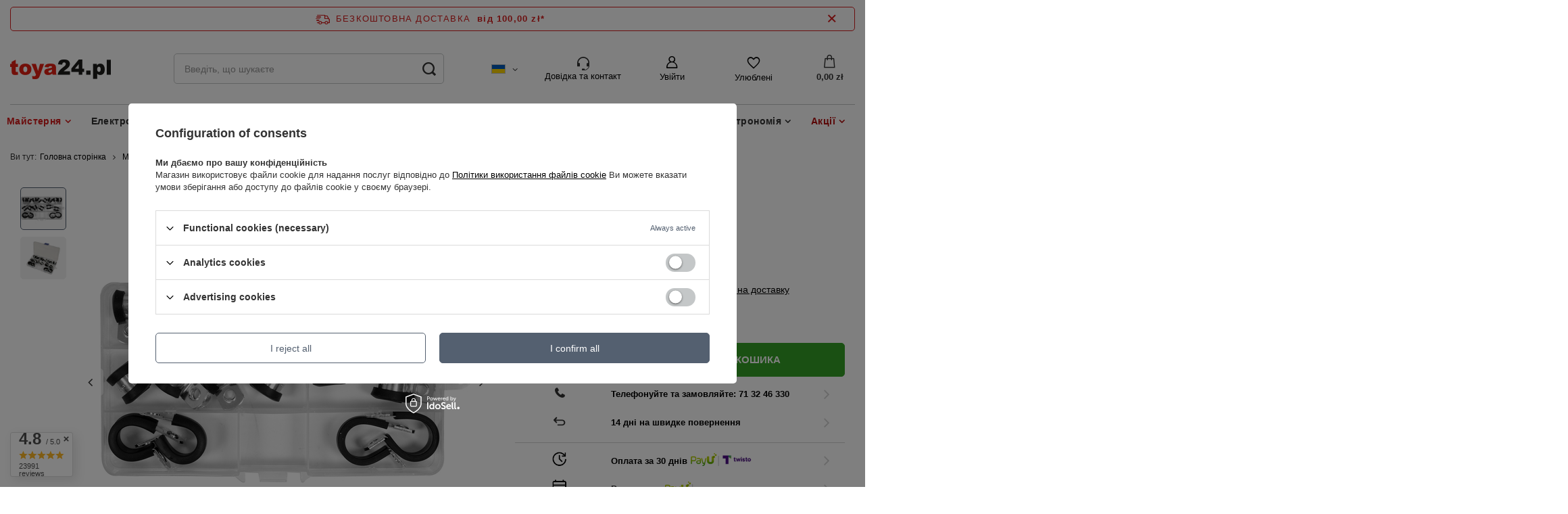

--- FILE ---
content_type: text/html; charset=utf-8
request_url: https://toya24.pl/product-ukr-10016915-%D0%A5%D0%9E%D0%9C%D0%A3%D0%A2%D0%98-%D0%A1%D0%90%D0%9D%D0%A2%D0%95%D0%A5%D0%9D%D0%86%D0%A7%D0%9D%D0%86-18-%D0%A8%D0%A2.html
body_size: 66194
content:
<!DOCTYPE html>
<html lang="uk" class="--freeShipping --vat --gross " ><head><meta name='viewport' content='user-scalable=no, initial-scale = 1.0, maximum-scale = 1.0, width=device-width, viewport-fit=cover'/> <link rel="preload" crossorigin="anonymous" as="font" href="/gfx/standards/fontello.woff?v=2"><meta http-equiv="Content-Type" content="text/html; charset=utf-8"><meta http-equiv="X-UA-Compatible" content="IE=edge"><title>ХОМУТИ САНТЕХНІЧНІ 18 ШТ.  -      Yato YT-067833 - toya24.pl</title><meta name="keywords" content="ХОМУТИ САНТЕХНІЧНІ 18 ШТ.  Warsztat i motoryzacja Normalia warsztatowe Opaski metalowe      Yato GRD Діаметр 6, 8, 10, 13, 16 mm матеріал оцинкована сталь Кількість штук в наборі 18 Вміст набору кабельні стяжки x18 (Ø6 мм x8, Ø8 мм x4, Ø10 мм x2, Ø13 мм x2, Ø16 мм x2)  YT-067833 YT-067833 5906083087752 | Майстерня \ Стандартні предмети майстерні \ Стяжки металеві Пошук \ Пов'язки на голову \ Стяжки металеві (kopia)"><meta name="description" content="Kup teraz w Oficjalnym Sklepie      Yato za 18,22 zł -  ХОМУТИ САНТЕХНІЧНІ 18 ШТ. YT-067833 Warsztat i motoryzacja Normalia warsztatowe Opaski metalowe "><link rel="icon" href="/gfx/ukr/favicon.ico"><meta name="theme-color" content="#546070"><meta name="msapplication-navbutton-color" content="#546070"><meta name="apple-mobile-web-app-status-bar-style" content="#546070"><link rel="preload stylesheet" as="style" href="/gfx/ukr/style.css.gzip?r=1764364138"><script>var app_shop={urls:{prefix:'data="/gfx/'.replace('data="', '')+'ukr/',graphql:'/graphql/v1/'},vars:{priceType:'gross',priceTypeVat:true,productDeliveryTimeAndAvailabilityWithBasket:false,geoipCountryCode:'US',},txt:{priceTypeText:' брутто',},fn:{},fnrun:{},files:[],graphql:{}};const getCookieByName=(name)=>{const value=`; ${document.cookie}`;const parts = value.split(`; ${name}=`);if(parts.length === 2) return parts.pop().split(';').shift();return false;};if(getCookieByName('freeeshipping_clicked')){document.documentElement.classList.remove('--freeShipping');}if(getCookieByName('rabateCode_clicked')){document.documentElement.classList.remove('--rabateCode');}</script><meta name="robots" content="index,follow"><meta name="rating" content="general"><meta name="Author" content="toya24.pl based on IdoSell - the best online selling solutions for your e-store (www.idosell.com/shop).">
<!-- Begin LoginOptions html -->

<style>
#client_new_social .service_item[data-name="service_Apple"]:before, 
#cookie_login_social_more .service_item[data-name="service_Apple"]:before,
.oscop_contact .oscop_login__service[data-service="Apple"]:before {
    display: block;
    height: 2.6rem;
    content: url('/gfx/standards/apple.svg?r=1743165583');
}
.oscop_contact .oscop_login__service[data-service="Apple"]:before {
    height: auto;
    transform: scale(0.8);
}
#client_new_social .service_item[data-name="service_Apple"]:has(img.service_icon):before,
#cookie_login_social_more .service_item[data-name="service_Apple"]:has(img.service_icon):before,
.oscop_contact .oscop_login__service[data-service="Apple"]:has(img.service_icon):before {
    display: none;
}
</style>

<!-- End LoginOptions html -->

<!-- Open Graph -->
<meta property="og:type" content="website"><meta property="og:url" content="https://toya24.pl/product-ukr-10016915-ХОМУТИ-САНТЕХНІЧНІ-18-ШТ.html
"><meta property="og:title" content="ХОМУТИ САНТЕХНІЧНІ 18 ШТ."><meta property="og:site_name" content="toya24.pl"><meta property="og:locale" content="uk_UA"><meta property="og:locale:alternate" content="pl_PL"><meta property="og:locale:alternate" content="en_GB"><meta property="og:locale:alternate" content="bg_BG"><meta property="og:locale:alternate" content="cs_CZ"><meta property="og:locale:alternate" content="el_GR"><meta property="og:locale:alternate" content="es_ES"><meta property="og:locale:alternate" content="fr_FR"><meta property="og:locale:alternate" content="hu_HU"><meta property="og:locale:alternate" content="it_IT"><meta property="og:locale:alternate" content="lt_LT"><meta property="og:locale:alternate" content="lv_LV"><meta property="og:locale:alternate" content="pt_PT"><meta property="og:locale:alternate" content="sk_SK"><meta property="og:image" content="https://toya24.pl/hpeciai/75df84f8506e284ad5846a043e5a4306/ukr_pl_ХОМУТИ-САНТЕХНІЧНІ-18-ШТ-10016915_1.jpg"><meta property="og:image:width" content="550"><meta property="og:image:height" content="413"><link rel="manifest" href="https://toya24.pl/data/include/pwa/1/manifest.json?t=3"><meta name="apple-mobile-web-app-capable" content="yes"><meta name="apple-mobile-web-app-status-bar-style" content="black"><meta name="apple-mobile-web-app-title" content="toya24.pl - Oficjalny Sklep YATO"><link rel="apple-touch-icon" href="/data/include/pwa/1/icon-128.png"><link rel="apple-touch-startup-image" href="/data/include/pwa/1/logo-512.png" /><meta name="msapplication-TileImage" content="/data/include/pwa/1/icon-144.png"><meta name="msapplication-TileColor" content="#2F3BA2"><meta name="msapplication-starturl" content="/"><script type="application/javascript">var _adblock = true;</script><script async src="/data/include/advertising.js"></script><script type="application/javascript">var statusPWA = {
                online: {
                    txt: "Connected to the Internet",
                    bg: "#5fa341"
                },
                offline: {
                    txt: "No Internet connection",
                    bg: "#eb5467"
                }
            }</script><script async type="application/javascript" src="/ajax/js/pwa_online_bar.js?v=1&r=6"></script><script >
window.dataLayer = window.dataLayer || [];
window.gtag = function gtag() {
dataLayer.push(arguments);
}
gtag('consent', 'default', {
'ad_storage': 'denied',
'analytics_storage': 'denied',
'ad_personalization': 'denied',
'ad_user_data': 'denied',
'wait_for_update': 500
});

gtag('set', 'ads_data_redaction', true);
</script><script id="iaiscript_1" data-requirements="W10=" data-ga4_sel="ga4script">
window.iaiscript_1 = `<${'script'}  class='google_consent_mode_update'>
gtag('consent', 'update', {
'ad_storage': 'denied',
'analytics_storage': 'denied',
'ad_personalization': 'denied',
'ad_user_data': 'denied'
});
</${'script'}>`;
</script>
<!-- End Open Graph -->

<link rel="canonical" href="https://toya24.pl/product-ukr-10016915-ХОМУТИ-САНТЕХНІЧНІ-18-ШТ.html" />
<link rel="alternate" hreflang="bg" href="https://toya24.pl/product-bul-10016915-КОМПЛЕКТ-МЕТАЛНИ-И-ГУМЕНИ-СКОБИ-18-БР-ПОЦИНКОВАНА-СТОМАНА.html" />
<link rel="alternate" hreflang="cs" href="https://toya24.pl/product-cze-10016915-SADA-KOVOVYCH-A-PRYZOVYCH-SVOREK-18-KS-POZINKOVANA-OCEL.html" />
<link rel="alternate" hreflang="en" href="https://toya24.pl/product-eng-10016915-R-TYPE-HOSE-CLAMP-SET-18PCS.html" />
<link rel="alternate" hreflang="fr" href="https://toya24.pl/product-fre-10016915-JEU-DE-PINCES-EN-METAL-ET-CAOUTCHOUC-18-PCS-ACIER-GALVANISE.html" />
<link rel="alternate" hreflang="el" href="https://toya24.pl/product-gre-10016915-ΣΕΤ-ΜΕΤΑΛΛΙΚΟΙ-ΚΑΙ-ΛΑΣΤΙΧΙΚΟΙ-ΣΦΙΓΚΤΕΣ-18-ΤΕΜ-ΓΑΛΒΑΝΙΣΜΕΝΟ-ΧΑΛΥΒΑ.html" />
<link rel="alternate" hreflang="hu" href="https://toya24.pl/product-hun-10016915-FEM-ES-GUMI-BILLENTOS-KESZLET-18-DB-HORGANYOZOTT-ACEL.html" />
<link rel="alternate" hreflang="it" href="https://toya24.pl/product-ita-10016915-SET-FASCETTE-IN-METALLO-E-GOMMA-18-PZ-IN-ACCIAIO-ZINCATO.html" />
<link rel="alternate" hreflang="lv" href="https://toya24.pl/product-lav-10016915-METALA-UN-GUMIJAS-SKAVU-KOMPLEKTS-18-GAB-CINKOTA-TERAUDA.html" />
<link rel="alternate" hreflang="lt" href="https://toya24.pl/product-lit-10016915-METALINIU-IR-GUMINIU-GUMU-RINKINYS-18-VNT-CINKUOTO-PLIENO.html" />
<link rel="alternate" hreflang="pl" href="https://toya24.pl/product-pol-10016915-ZESTAW-OPASEK-ZACISKOWYCH-METALOWO-GUMOWYCH-18-SZTUK-STAL-GALWANIZOWANA.html" />
<link rel="alternate" hreflang="pt" href="https://toya24.pl/product-por-10016915-CONJUNTO-DE-BRACADEIRAS-DE-METAL-E-BORRACHA-18-UNIDADES-ACO-GALVANIZADO.html" />
<link rel="alternate" hreflang="sk" href="https://toya24.pl/product-slo-10016915-SADA-KOVOVYCH-A-GUMOVYCH-SVORNIK-18-KS-POZINKOVANA-OCEL.html" />
<link rel="alternate" hreflang="es" href="https://toya24.pl/product-spa-10016915-JUEGO-DE-ABRAZADERAS-DE-METALICO-Y-GOMA-18-UNIDADES-ACERO-GALVANIZADO.html" />
<link rel="alternate" hreflang="uk" href="https://toya24.pl/product-ukr-10016915-ХОМУТИ-САНТЕХНІЧНІ-18-ШТ.html" />
                <!-- Global site tag (gtag.js) -->
                <script  async src="https://www.googletagmanager.com/gtag/js?id=AW-1002830896"></script>
                <script >
                    window.dataLayer = window.dataLayer || [];
                    window.gtag = function gtag(){dataLayer.push(arguments);}
                    gtag('js', new Date());
                    
                    gtag('config', 'AW-1002830896', {"allow_enhanced_conversions":true});
gtag('config', 'G-DS2YSW5S06');

                </script>
                <link rel="stylesheet" type="text/css" href="/data/designs/645502c5805e47.81586816_41/gfx/ukr/custom.css.gzip?r=1764364197"><script>(function(w,d,s,i,dl){w._ceneo = w._ceneo || function () {
w._ceneo.e = w._ceneo.e || []; w._ceneo.e.push(arguments); };
w._ceneo.e = w._ceneo.e || [];dl=dl===undefined?"dataLayer":dl;
const f = d.getElementsByTagName(s)[0], j = d.createElement(s); j.defer = true;
j.src = "https://ssl.ceneo.pl/ct/v5/script.js?accountGuid=" + i + "&t=" +
Date.now() + (dl ? "&dl=" + dl : ""); f.parentNode.insertBefore(j, f);
})(window, document, "script", "5b7b5207-0131-472f-8851-95ededaf01d7");</script>
                <script>
                if (window.ApplePaySession && window.ApplePaySession.canMakePayments()) {
                    var applePayAvailabilityExpires = new Date();
                    applePayAvailabilityExpires.setTime(applePayAvailabilityExpires.getTime() + 2592000000); //30 days
                    document.cookie = 'applePayAvailability=yes; expires=' + applePayAvailabilityExpires.toUTCString() + '; path=/;secure;'
                    var scriptAppleJs = document.createElement('script');
                    scriptAppleJs.src = "/ajax/js/apple.js?v=3";
                    if (document.readyState === "interactive" || document.readyState === "complete") {
                          document.body.append(scriptAppleJs);
                    } else {
                        document.addEventListener("DOMContentLoaded", () => {
                            document.body.append(scriptAppleJs);
                        });  
                    }
                } else {
                    document.cookie = 'applePayAvailability=no; path=/;secure;'
                }
                </script>
                <script>let paypalDate = new Date();
                    paypalDate.setTime(paypalDate.getTime() + 86400000);
                    document.cookie = 'payPalAvailability_PLN=-1; expires=' + paypalDate.getTime() + '; path=/; secure';
                </script><link rel="preload" as="image" href="/hpeciai/9a09d54b443aa722aca65cb5a1ebf945/ukr_pm_%D0%A5%D0%9E%D0%9C%D0%A3%D0%A2%D0%98-%D0%A1%D0%90%D0%9D%D0%A2%D0%95%D0%A5%D0%9D%D0%86%D0%A7%D0%9D%D0%86-18-%D0%A8%D0%A2-10016915_1.jpg"><style>
								#main_banner1.skeleton .main_slider__item > a {
									padding-top: calc(360/480* 100%);
								}
								@media (min-width: 757px) {#main_banner1.skeleton .main_slider__item > a {
									padding-top: calc(311/970* 100%);
								}}
								@media (min-width: 979px) {#main_banner1.skeleton .main_slider__item > a {
									padding-top: calc(400/1920* 100%);
								}}
								#main_banner1 .main_slider__item > a.loading {
									padding-top: calc(360/480* 100%);
								}
								@media (min-width: 757px) {#main_banner1 .main_slider__item > a.loading {
									padding-top: calc(311/970* 100%);
								}}
								@media (min-width: 979px) {#main_banner1 .main_slider__item > a.loading {
									padding-top: calc(400/1920* 100%);
								}}
							</style><style>
									#photos_slider[data-skeleton] .photos__link:before {
										padding-top: calc(413/550* 100%);
									}
									@media (min-width: 979px) {.photos__slider[data-skeleton] .photos__figure:not(.--nav):first-child .photos__link {
										max-height: 413px;
									}}
								</style></head><body><div id="container" class="projector_page container max-width-1200"><header class=" commercial_banner"><script class="ajaxLoad">
                app_shop.vars.vat_registered = "true";
                app_shop.vars.currency_format = "###,##0.00";
                
                    app_shop.vars.currency_before_value = false;
                
                    app_shop.vars.currency_space = true;
                
                app_shop.vars.symbol = "zł";
                app_shop.vars.id= "PLN";
                app_shop.vars.baseurl = "http://toya24.pl/";
                app_shop.vars.sslurl= "https://toya24.pl/";
                app_shop.vars.curr_url= "%2Fproduct-ukr-10016915-%25D0%25A5%25D0%259E%25D0%259C%25D0%25A3%25D0%25A2%25D0%2598-%25D0%25A1%25D0%2590%25D0%259D%25D0%25A2%25D0%2595%25D0%25A5%25D0%259D%25D0%2586%25D0%25A7%25D0%259D%25D0%2586-18-%25D0%25A8%25D0%25A2.html";
                

                var currency_decimal_separator = ',';
                var currency_grouping_separator = ' ';

                
                    app_shop.vars.blacklist_extension = ["exe","com","swf","js","php"];
                
                    app_shop.vars.blacklist_mime = ["application/javascript","application/octet-stream","message/http","text/javascript","application/x-deb","application/x-javascript","application/x-shockwave-flash","application/x-msdownload"];
                
                    app_shop.urls.contact = "/contact-ukr.html";
                </script><div id="viewType" style="display:none"></div><div id="freeShipping" class="freeShipping"><a href="" id="freeshippingLink"><span class="freeShipping__info">Безкоштовна доставка</span><strong class="freeShipping__val">
				  від 
				  100,00 zł*
			  </strong></a><a href="" class="freeShipping__close" aria-label="Закрийте інформаційну панель"></a></div><div id="logo" class="d-flex align-items-center"><a href="/" target="_self"><img src="/data/gfx/mask/ukr/logo_1_big.png" alt="www.toya24.pl" width="152" height="32"></a></div><form action="https://toya24.pl/search.php" method="get" id="menu_search" class="menu_search"><a href="#showSearchForm" class="menu_search__mobile"></a><div class="menu_search__block"><div class="menu_search__item --input"><input class="menu_search__input" type="text" name="text" autocomplete="off" placeholder="Введіть, що шукаєте"><button class="menu_search__submit" type="submit" aria-label="Search submit"></button></div><div class="menu_search__item --results search_result"></div></div></form><div id="menu_settings" class="align-items-center justify-content-center justify-content-lg-end"><div class="open_trigger"><span class="d-none d-md-inline-block flag flag_ukr"></span><div class="menu_settings_wrapper d-md-none"><div class="menu_settings_inline"><div class="menu_settings_header">
										Мова та валюта: 
									</div><div class="menu_settings_content"><span class="menu_settings_flag flag flag_ukr"></span><strong class="menu_settings_value"><span class="menu_settings_language">uk</span><span> | </span><span class="menu_settings_currency">zł</span></strong></div></div><div class="menu_settings_inline"><div class="menu_settings_header">
										Доставка до: 
									</div><div class="menu_settings_content"><strong class="menu_settings_value">Polska</strong></div></div></div><i class="icon-angle-down d-none d-md-inline-block"></i></div><form action="https://toya24.pl/settings.php" method="post"><ul class="bg_alter"><li><div class="form-group"><label class="menu_settings_lang_label">Мова</label><div class="radio"><label><input type="radio" name="lang" value="pol"><span class="flag flag_pol"></span><span>pl</span></label></div><div class="radio"><label><input type="radio" name="lang" value="eng"><span class="flag flag_eng"></span><span>en</span></label></div><div class="radio"><label><input type="radio" name="lang" value="bul"><span class="flag flag_bul"></span><span>bg</span></label></div><div class="radio"><label><input type="radio" name="lang" value="cze"><span class="flag flag_cze"></span><span>cs</span></label></div><div class="radio"><label><input type="radio" name="lang" value="gre"><span class="flag flag_gre"></span><span>el</span></label></div><div class="radio"><label><input type="radio" name="lang" value="spa"><span class="flag flag_spa"></span><span>es</span></label></div><div class="radio"><label><input type="radio" name="lang" value="fre"><span class="flag flag_fre"></span><span>fr</span></label></div><div class="radio"><label><input type="radio" name="lang" value="hun"><span class="flag flag_hun"></span><span>hu</span></label></div><div class="radio"><label><input type="radio" name="lang" value="ita"><span class="flag flag_ita"></span><span>it</span></label></div><div class="radio"><label><input type="radio" name="lang" value="lit"><span class="flag flag_lit"></span><span>lt</span></label></div><div class="radio"><label><input type="radio" name="lang" value="lav"><span class="flag flag_lav"></span><span>lv</span></label></div><div class="radio"><label><input type="radio" name="lang" value="por"><span class="flag flag_por"></span><span>pt</span></label></div><div class="radio"><label><input type="radio" name="lang" value="slo"><span class="flag flag_slo"></span><span>sk</span></label></div><div class="radio"><label><input type="radio" name="lang" checked value="ukr"><span class="flag flag_ukr"></span><span>uk</span></label></div></div></li><li class="buttons"><button class="btn --solid --large" type="submit">
										Застосувати зміни
									</button></li></ul></form><div id="menu_additional"><div class="help_module" data-empty="true"><div id="helpModuleTop"><img id="headerHeadset" src="https://toya24.pl/data/include/cms/den_img/headset.svg" alt="Headset"><p class="help_module_title">Довідка та контакт</p></div><div class="help_module_options"><ul class="ul_options"><li class="li_options"><a class="li_a_item" href="https://toya24.pl/order-open.php"><div class="li_a_item_div"><p class="li_a_item_div_p" color="neutral900">Статус доставки</p></div></a></li><li class="li_options"><a class="li_a_item" href="https://toya24.pl/ukr-delivery.html"><div class="li_a_item_div"><p class="li_a_item_div_p" color="neutral900">Доставка</p></div></a></li><li class="li_options"><a class="li_a_item" href="https://toya24.pl/%D0%9F%D0%BE%D0%B2%D0%B5%D1%80%D0%BD%D0%B5%D0%BD%D0%BD%D1%8F-%D1%82%D0%B0-%D1%81%D0%BA%D0%B0%D1%80%D0%B3%D0%B8-cterms-ukr-31.html"><div class="li_a_item_div"><p class="li_a_item_div_p" color="neutral900">Повернення та рекламації</p></div></a></li></ul><div class="sc-10t0esp-6 gmnino"></div><div class="sc-10t0esp-0 gJQrjG"><p class="sc-10t0esp-1 fvQtvP">Зв'яжіться з нами</p></div><ul class="ul_options"><li class="li_options"><a class="li_a_item" href="https://toya24.pl/contact-ukr.html"><div class="li_a_item_div"><p class="li_a_item_div_p" color="neutral900">Kонтакт</p></div></a></li></ul><a class="contact_by_email xstyle2" href="mailto:sklep@toya24.pl"><span title="sklep@toya24.pl" class="contact_options xstyle1"><img id="headerMail" src="https://toya24.pl/data/include/cms/den_img/mail.svg"></span>
		sklep@toya24.pl
	</a><div class="phone_cont"><a class="phone_cont_num xstyle2" href="tel:713246330"><span title="71 32 46 330" class="contact_options xstyle1"><img id="headerHeadphone" src="https://toya24.pl/data/include/cms/den_img/headphone.svg"></span>
			71 32 46 330
		</a><div class="days_of_work"><div class="span_style"><span class="days_of_week">пон. - п'ят.</span></div><div class="span_style"><span class="hours_of_work"><span class="working_hours">8:00 - 20:00</span></span></div></div></div></div></div><a class="account_link" href="https://toya24.pl/login.php">Увійти</a><div class="shopping_list_top" data-empty="true"><a href="https://toya24.pl/uk/shoppinglist/" class="wishlist_link slt_link">Улюблені</a><div class="slt_lists"><ul class="slt_lists__nav"><li class="slt_lists__nav_item" data-list_skeleton="true" data-list_id="true" data-shared="true"><a class="slt_lists__nav_link" data-list_href="true"><span class="slt_lists__nav_name" data-list_name="true"></span><span class="slt_lists__count" data-list_count="true">0</span></a></li></ul><span class="slt_lists__empty">Додайте продукти, які вам подобаються, і хочете придбати пізніше.</span></div></div></div></div><div class="shopping_list_top_mobile" data-empty="true"><a href="https://toya24.pl/uk/shoppinglist/" class="sltm_link"></a></div><div class="sl_choose sl_dialog"><div class="sl_choose__wrapper sl_dialog__wrapper p-4 p-md-5"><div class="sl_choose__item --top sl_dialog_close mb-2"><strong class="sl_choose__label">Зберегти  у списку покупок</strong></div><div class="sl_choose__item --lists" data-empty="true"><div class="sl_choose__list f-group --radio m-0 d-md-flex align-items-md-center justify-content-md-between" data-list_skeleton="true" data-list_id="true" data-shared="true"><input type="radio" name="add" class="sl_choose__input f-control" id="slChooseRadioSelect" data-list_position="true"><label for="slChooseRadioSelect" class="sl_choose__group_label f-label py-4" data-list_position="true"><span class="sl_choose__sub d-flex align-items-center"><span class="sl_choose__name" data-list_name="true"></span><span class="sl_choose__count" data-list_count="true">0</span></span></label><button type="button" class="sl_choose__button --desktop btn --solid">Зберегти</button></div></div><div class="sl_choose__item --create sl_create mt-4"><a href="#new" class="sl_create__link  align-items-center">Створіть новий список покупок</a><form class="sl_create__form align-items-center"><div class="sl_create__group f-group --small mb-0"><input type="text" class="sl_create__input f-control" required="required"><label class="sl_create__label f-label">Назва нового списку</label></div><button type="submit" class="sl_create__button btn --solid ml-2 ml-md-3">Створити список</button></form></div><div class="sl_choose__item --mobile mt-4 d-flex justify-content-center d-md-none"><button class="sl_choose__button --mobile btn --solid --large">Зберегти</button></div></div></div><div id="menu_basket" class="topBasket"><a class="topBasket__sub" href="/basketedit.php"><span class="badge badge-info"></span><strong class="topBasket__price" style="display: none;">0,00 zł</strong></a><div class="topBasket__details --products" style="display: none;"><div class="topBasket__block --labels"><label class="topBasket__item --name">Продукт</label><label class="topBasket__item --sum">Кількість</label><label class="topBasket__item --prices">Ціна</label></div><div class="topBasket__block --products"></div></div><div class="topBasket__details --shipping" style="display: none;"><span class="topBasket__name">Вартість доставки від</span><span id="shipppingCost"></span></div><script>
						app_shop.vars.cache_html = true;
					</script></div><nav id="menu_categories" class="wide"><button type="button" class="navbar-toggler"><i class="icon-reorder"></i></button><div class="navbar-collapse" id="menu_navbar"><ul class="navbar-nav mx-md-n2"><li class="nav-item active"><a  href="/ukr_m_Майстерня-153.html" target="_self" title="Майстерня" class="nav-link active" >Майстерня</a><ul class="navbar-subnav"><li class="nav-item"><a class="nav-link" href="/ukr_m_%D0%9C%D0%B0%D0%B9%D1%81%D1%82%D0%B5%D1%80%D0%BD%D1%8F_%D0%9E%D0%B1%D1%96%D0%B3%D1%80%D1%96%D0%B2%D0%B0%D1%87%D1%96-%D1%82%D0%B0-%D1%81%D1%83%D1%88%D0%B0%D1%80%D0%BA%D0%B8-208.html" target="_self">Обігрівачі та сушарки</a><ul class="navbar-subsubnav"><li class="nav-item"><a class="nav-link" href="/ukr_m_%D0%9C%D0%B0%D0%B9%D1%81%D1%82%D0%B5%D1%80%D0%BD%D1%8F_%D0%9E%D0%B1%D1%96%D0%B3%D1%80%D1%96%D0%B2%D0%B0%D1%87%D1%96-%D1%82%D0%B0-%D1%81%D1%83%D1%88%D0%B0%D1%80%D0%BA%D0%B8_%D0%9E%D0%B1%D1%96%D0%B3%D1%80%D1%96%D0%B2%D0%B0%D1%87%D1%96-556.html" target="_self">Обігрівачі</a></li><li class="nav-item"><a class="nav-link" href="/ukr_m_%D0%9C%D0%B0%D0%B9%D1%81%D1%82%D0%B5%D1%80%D0%BD%D1%8F_%D0%9E%D0%B1%D1%96%D0%B3%D1%80%D1%96%D0%B2%D0%B0%D1%87%D1%96-%D1%82%D0%B0-%D1%81%D1%83%D1%88%D0%B0%D1%80%D0%BA%D0%B8_%D0%9E%D1%81%D1%83%D1%88%D1%83%D0%B2%D0%B0%D1%87%D1%96-%D0%BF%D0%BE%D0%B2%D1%96%D1%82%D1%80%D1%8F-554.html" target="_self">Осушувачі повітря</a></li></ul></li><li class="nav-item"><a class="nav-link" href="/ukr_m_%D0%9C%D0%B0%D0%B9%D1%81%D1%82%D0%B5%D1%80%D0%BD%D1%8F_%D0%9F%D0%BD%D0%B5%D0%B2%D0%BC%D0%B0%D1%82%D0%B8%D1%87%D0%BD%D1%96-%D1%96%D0%BD%D1%81%D1%82%D1%80%D1%83%D0%BC%D0%B5%D0%BD%D1%82%D0%B8-204.html" target="_self">Пневматичні інструменти</a><ul class="navbar-subsubnav more"><li class="nav-item"><a class="nav-link" href="/ukr_m_%D0%9C%D0%B0%D0%B9%D1%81%D1%82%D0%B5%D1%80%D0%BD%D1%8F_%D0%9F%D0%BD%D0%B5%D0%B2%D0%BC%D0%B0%D1%82%D0%B8%D1%87%D0%BD%D1%96-%D1%96%D0%BD%D1%81%D1%82%D1%80%D1%83%D0%BC%D0%B5%D0%BD%D1%82%D0%B8_%D0%9F%D0%BD%D0%B5%D0%B2%D0%BC%D0%B0%D1%82%D0%B8%D1%87%D0%BD%D1%96-%D1%85%D1%80%D0%B0%D0%BF%D0%BE%D0%B2%D0%B8%D0%BA%D0%B8-520.html" target="_self">Пневматичні храповики</a></li><li class="nav-item"><a class="nav-link" href="/ukr_m_%D0%9C%D0%B0%D0%B9%D1%81%D1%82%D0%B5%D1%80%D0%BD%D1%8F_%D0%9F%D0%BD%D0%B5%D0%B2%D0%BC%D0%B0%D1%82%D0%B8%D1%87%D0%BD%D1%96-%D1%96%D0%BD%D1%81%D1%82%D1%80%D1%83%D0%BC%D0%B5%D0%BD%D1%82%D0%B8_%D0%9F%D1%96%D1%81%D1%82%D0%BE%D0%BB%D0%B5%D1%82%D0%B8-%D0%B4%D0%BB%D1%8F-%D1%86%D0%B2%D1%8F%D1%85%D1%96%D0%B2-531.html" target="_self">Пістолети для цвяхів</a></li><li class="nav-item"><a class="nav-link" href="/ukr_m_%D0%9C%D0%B0%D0%B9%D1%81%D1%82%D0%B5%D1%80%D0%BD%D1%8F_%D0%9F%D0%BD%D0%B5%D0%B2%D0%BC%D0%B0%D1%82%D0%B8%D1%87%D0%BD%D1%96-%D1%96%D0%BD%D1%81%D1%82%D1%80%D1%83%D0%BC%D0%B5%D0%BD%D1%82%D0%B8_%D0%9F%D0%BD%D0%B5%D0%B2%D0%BC%D0%B0%D1%82%D0%B8%D1%87%D0%BD%D1%96-%D0%BA%D0%BB%D1%8E%D1%87%D1%96-521.html" target="_self">Пневматичні ключі</a></li><li class="nav-item"><a class="nav-link" href="/ukr_m_%D0%9C%D0%B0%D0%B9%D1%81%D1%82%D0%B5%D1%80%D0%BD%D1%8F_%D0%9F%D0%BD%D0%B5%D0%B2%D0%BC%D0%B0%D1%82%D0%B8%D1%87%D0%BD%D1%96-%D1%96%D0%BD%D1%81%D1%82%D1%80%D1%83%D0%BC%D0%B5%D0%BD%D1%82%D0%B8_%D0%9F%D0%BD%D0%B5%D0%B2%D0%BC%D0%B0%D1%82%D0%B8%D1%87%D0%BD%D1%96-%D0%BA%D0%BB%D0%B5%D0%BF%D0%B0%D0%BB%D1%8C%D0%BD%D1%96-%D0%BC%D0%B0%D1%88%D0%B8%D0%BD%D0%B8-1048.html" target="_self">Пневматичні клепальні машини</a></li><li class="nav-item"><a class="nav-link" href="/ukr_m_%D0%9C%D0%B0%D0%B9%D1%81%D1%82%D0%B5%D1%80%D0%BD%D1%8F_%D0%9F%D0%BD%D0%B5%D0%B2%D0%BC%D0%B0%D1%82%D0%B8%D1%87%D0%BD%D1%96-%D1%96%D0%BD%D1%81%D1%82%D1%80%D1%83%D0%BC%D0%B5%D0%BD%D1%82%D0%B8_%D0%9F%D0%BD%D0%B5%D0%B2%D0%BC%D0%B0%D1%82%D0%B8%D1%87%D0%BD%D1%96-%D0%BD%D0%BE%D0%B6%D0%B8%D1%86%D1%96-1321.html" target="_self">Пневматичні ножиці</a></li><li class="nav-item"><a class="nav-link" href="/ukr_m_%D0%9C%D0%B0%D0%B9%D1%81%D1%82%D0%B5%D1%80%D0%BD%D1%8F_%D0%9F%D0%BD%D0%B5%D0%B2%D0%BC%D0%B0%D1%82%D0%B8%D1%87%D0%BD%D1%96-%D1%96%D0%BD%D1%81%D1%82%D1%80%D1%83%D0%BC%D0%B5%D0%BD%D1%82%D0%B8_%D0%9F%D0%BD%D0%B5%D0%B2%D0%BC%D0%B0%D1%82%D0%B8%D1%87%D0%BD%D1%96-%D0%BC%D0%BE%D0%BB%D0%BE%D1%82%D0%BA%D0%B8-855.html" target="_self">Пневматичні молотки</a></li><li class="nav-item"><a class="nav-link" href="/ukr_m_%D0%9C%D0%B0%D0%B9%D1%81%D1%82%D0%B5%D1%80%D0%BD%D1%8F_%D0%9F%D0%BD%D0%B5%D0%B2%D0%BC%D0%B0%D1%82%D0%B8%D1%87%D0%BD%D1%96-%D1%96%D0%BD%D1%81%D1%82%D1%80%D1%83%D0%BC%D0%B5%D0%BD%D1%82%D0%B8_%D0%9F%D0%BE%D0%B2%D1%96%D1%82%D1%80%D1%8F%D0%BD%D1%96-%D0%BF%D0%B8%D0%BB%D0%BE%D1%81%D0%BE%D1%81%D0%B8-8358.html" target="_self">Повітряні пилососи</a></li><li class="nav-item"><a class="nav-link" href="/ukr_m_%D0%9C%D0%B0%D0%B9%D1%81%D1%82%D0%B5%D1%80%D0%BD%D1%8F_%D0%9F%D0%BD%D0%B5%D0%B2%D0%BC%D0%B0%D1%82%D0%B8%D1%87%D0%BD%D1%96-%D1%96%D0%BD%D1%81%D1%82%D1%80%D1%83%D0%BC%D0%B5%D0%BD%D1%82%D0%B8_%D0%9F%D1%96%D1%81%D1%82%D0%BE%D0%BB%D0%B5%D1%82%D0%B8-%D0%B4%D0%BB%D1%8F-%D0%B2%D0%B8%D1%80%D0%BE%D0%B1%D0%BD%D0%B8%D1%86%D1%82%D0%B2%D0%B0-%D0%BF%D1%96%D0%BD%D0%B8-8362.html" target="_self">Пістолети для виробництва піни</a></li><li class="nav-item"><a class="nav-link" href="/ukr_m_%D0%9C%D0%B0%D0%B9%D1%81%D1%82%D0%B5%D1%80%D0%BD%D1%8F_%D0%9F%D0%BD%D0%B5%D0%B2%D0%BC%D0%B0%D1%82%D0%B8%D1%87%D0%BD%D1%96-%D1%96%D0%BD%D1%81%D1%82%D1%80%D1%83%D0%BC%D0%B5%D0%BD%D1%82%D0%B8_%D0%9F%D1%96%D1%81%D1%82%D0%BE%D0%BB%D0%B5%D1%82%D0%B8-%D0%B4%D0%BB%D1%8F-%D0%BF%D1%96%D1%81%D0%BA%D0%BE%D1%81%D1%82%D1%80%D1%83%D0%BC%D0%B5%D0%BD%D0%B5%D0%B2%D0%BE%D1%97-%D0%BE%D0%B1%D1%80%D0%BE%D0%B1%D0%BA%D0%B8-523.html" target="_self">Пістолети для піскоструменевої обробки</a></li><li class="nav-item"><a class="nav-link" href="/ukr_m_%D0%9C%D0%B0%D0%B9%D1%81%D1%82%D0%B5%D1%80%D0%BD%D1%8F_%D0%9F%D0%BD%D0%B5%D0%B2%D0%BC%D0%B0%D1%82%D0%B8%D1%87%D0%BD%D1%96-%D1%96%D0%BD%D1%81%D1%82%D1%80%D1%83%D0%BC%D0%B5%D0%BD%D1%82%D0%B8_%D0%9F%D1%96%D1%81%D1%82%D0%BE%D0%BB%D0%B5%D1%82%D0%B8-%D0%B4%D0%BB%D1%8F-%D0%BF%D1%80%D0%BE%D0%B4%D1%83%D0%B2%D0%BA%D0%B8-524.html" target="_self">Пістолети для продувки</a></li><li class="nav-item"><a class="nav-link" href="/ukr_m_%D0%9C%D0%B0%D0%B9%D1%81%D1%82%D0%B5%D1%80%D0%BD%D1%8F_%D0%9F%D0%BD%D0%B5%D0%B2%D0%BC%D0%B0%D1%82%D0%B8%D1%87%D0%BD%D1%96-%D1%96%D0%BD%D1%81%D1%82%D1%80%D1%83%D0%BC%D0%B5%D0%BD%D1%82%D0%B8_%D0%9F%D1%96%D1%81%D1%82%D0%BE%D0%BB%D0%B5%D1%82%D0%B8-%D0%B4%D0%BB%D1%8F-%D0%BC%D0%B0%D1%81%D1%82%D0%B8%D0%BB%D0%B0-525.html" target="_self">Пістолети для мастила</a></li><li class="nav-item"><a class="nav-link" href="/ukr_m_%D0%9C%D0%B0%D0%B9%D1%81%D1%82%D0%B5%D1%80%D0%BD%D1%8F_%D0%9F%D0%BD%D0%B5%D0%B2%D0%BC%D0%B0%D1%82%D0%B8%D1%87%D0%BD%D1%96-%D1%96%D0%BD%D1%81%D1%82%D1%80%D1%83%D0%BC%D0%B5%D0%BD%D1%82%D0%B8_%D0%9F%D1%96%D1%81%D1%82%D0%BE%D0%BB%D0%B5%D1%82%D0%B8-%D1%96-%D0%B3%D0%BE%D0%BB%D0%BE%D0%B2%D0%BA%D0%B8-%D0%B4%D0%BB%D1%8F-%D0%BD%D0%B0%D0%BA%D0%B0%D1%87%D1%83%D0%B2%D0%B0%D0%BD%D0%BD%D1%8F-526.html" target="_self">Пістолети і головки для накачування </a></li><li class="nav-item"><a class="nav-link" href="/ukr_m_%D0%9C%D0%B0%D0%B9%D1%81%D1%82%D0%B5%D1%80%D0%BD%D1%8F_%D0%9F%D0%BD%D0%B5%D0%B2%D0%BC%D0%B0%D1%82%D0%B8%D1%87%D0%BD%D1%96-%D1%96%D0%BD%D1%81%D1%82%D1%80%D1%83%D0%BC%D0%B5%D0%BD%D1%82%D0%B8_%D0%A0%D0%BE%D0%B7%D0%BF%D0%B8%D0%BB%D1%8E%D0%B2%D0%B0%D1%87%D1%96-%D1%82%D0%B0-%D0%B0%D0%BA%D1%81%D0%B5%D1%81%D1%83%D0%B0%D1%80%D0%B8-527.html" target="_self">Розпилювачі та аксесуари</a></li><li class="nav-item"><a class="nav-link" href="/ukr_m_%D0%9C%D0%B0%D0%B9%D1%81%D1%82%D0%B5%D1%80%D0%BD%D1%8F_%D0%9F%D0%BD%D0%B5%D0%B2%D0%BC%D0%B0%D1%82%D0%B8%D1%87%D0%BD%D1%96-%D1%96%D0%BD%D1%81%D1%82%D1%80%D1%83%D0%BC%D0%B5%D0%BD%D1%82%D0%B8_%D0%9E%D0%BF%D1%80%D0%B5%D1%81%D1%83%D0%B2%D0%B0%D0%BB%D1%8C%D0%BD%D1%96-%D0%BD%D0%B0%D1%81%D0%BE%D1%81%D0%B8-11301.html" target="_self">Опресувальні насоси</a></li><li class="nav-item"><a class="nav-link" href="/ukr_m_%D0%9C%D0%B0%D0%B9%D1%81%D1%82%D0%B5%D1%80%D0%BD%D1%8F_%D0%9F%D0%BD%D0%B5%D0%B2%D0%BC%D0%B0%D1%82%D0%B8%D1%87%D0%BD%D1%96-%D1%96%D0%BD%D1%81%D1%82%D1%80%D1%83%D0%BC%D0%B5%D0%BD%D1%82%D0%B8_%D0%9F%D0%BD%D0%B5%D0%B2%D0%BC%D0%B0%D1%82%D0%B8%D1%87%D0%BD%D1%96-%D1%80%D1%96%D0%B7%D0%B0%D0%BA%D0%B8-1302.html" target="_self">Пневматичні різаки</a></li><li class="nav-item"><a class="nav-link" href="/ukr_m_%D0%9C%D0%B0%D0%B9%D1%81%D1%82%D0%B5%D1%80%D0%BD%D1%8F_%D0%9F%D0%BD%D0%B5%D0%B2%D0%BC%D0%B0%D1%82%D0%B8%D1%87%D0%BD%D1%96-%D1%96%D0%BD%D1%81%D1%82%D1%80%D1%83%D0%BC%D0%B5%D0%BD%D1%82%D0%B8_%D0%A8%D0%BB%D0%B0%D0%BD%D0%B3%D0%B8-%D1%82%D0%B8%D1%81%D0%BA%D1%83-%D1%82%D0%B0-%D1%88%D0%B2%D0%B8%D0%B4%D0%BA%D0%BE%D0%B7%D1%94%D0%BC%D0%BD%D1%96-%D0%BC%D1%83%D1%84%D1%82%D0%B8-532.html" target="_self">Шланги тиску та швидкоз'ємні муфти</a></li><li class="nav-item"><a class="nav-link" href="/ukr_m_%D0%9C%D0%B0%D0%B9%D1%81%D1%82%D0%B5%D1%80%D0%BD%D1%8F_%D0%9F%D0%BD%D0%B5%D0%B2%D0%BC%D0%B0%D1%82%D0%B8%D1%87%D0%BD%D1%96-%D1%96%D0%BD%D1%81%D1%82%D1%80%D1%83%D0%BC%D0%B5%D0%BD%D1%82%D0%B8_%D0%9F%D0%BD%D0%B5%D0%B2%D0%BC%D0%B0%D1%82%D0%B8%D1%87%D0%BD%D1%96-%D1%88%D0%BB%D1%96%D1%84%D1%83%D0%B2%D0%B0%D0%BB%D1%8C%D0%BD%D1%96-%D0%BC%D0%B0%D1%88%D0%B8%D0%BD%D0%B8-528.html" target="_self">Пневматичні шліфувальні машини</a></li><li class="nav-item"><a class="nav-link" href="/ukr_m_%D0%9C%D0%B0%D0%B9%D1%81%D1%82%D0%B5%D1%80%D0%BD%D1%8F_%D0%9F%D0%BD%D0%B5%D0%B2%D0%BC%D0%B0%D1%82%D0%B8%D1%87%D0%BD%D1%96-%D1%96%D0%BD%D1%81%D1%82%D1%80%D1%83%D0%BC%D0%B5%D0%BD%D1%82%D0%B8_%D0%9F%D0%BD%D0%B5%D0%B2%D0%BC%D0%B0%D1%82%D0%B8%D1%87%D0%BD%D1%96-%D0%B4%D1%80%D0%B8%D0%BB%D1%96-529.html" target="_self">Пневматичні дрилі</a></li><li class="nav-item"><a class="nav-link" href="/ukr_m_%D0%9C%D0%B0%D0%B9%D1%81%D1%82%D0%B5%D1%80%D0%BD%D1%8F_%D0%9F%D0%BD%D0%B5%D0%B2%D0%BC%D0%B0%D1%82%D0%B8%D1%87%D0%BD%D1%96-%D1%96%D0%BD%D1%81%D1%82%D1%80%D1%83%D0%BC%D0%B5%D0%BD%D1%82%D0%B8_%D0%9F%D0%BD%D0%B5%D0%B2%D0%BC%D0%B0%D1%82%D0%B8%D1%87%D0%BD%D1%96-%D0%BB%D0%BE%D0%B1%D0%B7%D0%B8%D0%BA%D0%B8-%D1%82%D0%B0-%D0%B0%D0%BA%D1%81%D0%B5%D1%81%D1%83%D0%B0%D1%80%D0%B8-1695.html" target="_self">Пневматичні лобзики та аксесуари</a></li><li class="nav-item"><a class="nav-link" href="/ukr_m_%D0%9C%D0%B0%D0%B9%D1%81%D1%82%D0%B5%D1%80%D0%BD%D1%8F_%D0%9F%D0%BD%D0%B5%D0%B2%D0%BC%D0%B0%D1%82%D0%B8%D1%87%D0%BD%D1%96-%D1%96%D0%BD%D1%81%D1%82%D1%80%D1%83%D0%BC%D0%B5%D0%BD%D1%82%D0%B8_%D0%A3%D1%81%D1%82%D0%B0%D0%BD%D0%BE%D0%B2%D0%BA%D0%B8-%D1%82%D0%B0-%D0%BC%D0%B0%D1%82%D0%B5%D1%80%D1%96%D0%B0%D0%BB%D0%B8-%D0%B4%D0%BB%D1%8F-%D0%BE%D0%B1%D1%80%D0%BE%D0%B1%D0%BA%D0%B8-%D0%BF%D0%BE%D0%B2%D1%96%D1%82%D1%80%D1%8F-530.html" target="_self">Установки та матеріали для обробки повітря</a></li><li class="nav-item"><a class="nav-link" href="/ukr_m_%D0%9C%D0%B0%D0%B9%D1%81%D1%82%D0%B5%D1%80%D0%BD%D1%8F_%D0%9F%D0%BD%D0%B5%D0%B2%D0%BC%D0%B0%D1%82%D0%B8%D1%87%D0%BD%D1%96-%D1%96%D0%BD%D1%81%D1%82%D1%80%D1%83%D0%BC%D0%B5%D0%BD%D1%82%D0%B8_%D0%A1%D1%82%D0%B5%D0%BF%D0%BB%D0%B5%D1%80%D0%B8-%D1%82%D0%B0-%D0%B0%D0%BA%D1%81%D0%B5%D1%81%D1%83%D0%B0%D1%80%D0%B8-533.html" target="_self">Степлери та аксесуари</a></li><li class="nav-item"><a class="nav-link" href="/ukr_m_%D0%9C%D0%B0%D0%B9%D1%81%D1%82%D0%B5%D1%80%D0%BD%D1%8F_%D0%9F%D0%BD%D0%B5%D0%B2%D0%BC%D0%B0%D1%82%D0%B8%D1%87%D0%BD%D1%96-%D1%96%D0%BD%D1%81%D1%82%D1%80%D1%83%D0%BC%D0%B5%D0%BD%D1%82%D0%B8_%D0%9F%D0%BD%D0%B5%D0%B2%D0%BC%D0%B0%D1%82%D0%B8%D1%87%D0%BD%D1%96-%D0%B2%D1%96%D0%B4%D0%B6%D0%B8%D0%BC%D0%B0%D0%BB%D0%BA%D0%B8-20651.html" target="_self">Пневматичні віджималки</a></li><li class="nav-item"><a class="nav-link" href="/ukr_m_%D0%9C%D0%B0%D0%B9%D1%81%D1%82%D0%B5%D1%80%D0%BD%D1%8F_%D0%9F%D0%BD%D0%B5%D0%B2%D0%BC%D0%B0%D1%82%D0%B8%D1%87%D0%BD%D1%96-%D1%96%D0%BD%D1%81%D1%82%D1%80%D1%83%D0%BC%D0%B5%D0%BD%D1%82%D0%B8_%D0%9A%D0%BE%D0%BC%D0%BF%D1%80%D0%B5%D1%81%D0%BE%D1%80%D0%B8-33100.html" target="_self">Компресори</a></li><li class="nav-item display-all more"><a href="##" class="nav-link display-all" txt_alt="- звернути">
																		+ розширити
																	</a></li></ul></li><li class="nav-item"><a class="nav-link" href="/ukr_m_%D0%9C%D0%B0%D0%B9%D1%81%D1%82%D0%B5%D1%80%D0%BD%D1%8F_%D0%97%D0%B2%D0%B0%D1%80%D1%8E%D0%B2%D0%B0%D0%BB%D1%8C%D0%BD%D1%96-%D1%96%D0%BD%D1%81%D1%82%D1%80%D1%83%D0%BC%D0%B5%D0%BD%D1%82%D0%B8-203.html" target="_self">Зварювальні інструменти</a><ul class="navbar-subsubnav"><li class="nav-item"><a class="nav-link" href="/ukr_m_%D0%9C%D0%B0%D0%B9%D1%81%D1%82%D0%B5%D1%80%D0%BD%D1%8F_%D0%97%D0%B2%D0%B0%D1%80%D1%8E%D0%B2%D0%B0%D0%BB%D1%8C%D0%BD%D1%96-%D1%96%D0%BD%D1%81%D1%82%D1%80%D1%83%D0%BC%D0%B5%D0%BD%D1%82%D0%B8_%D0%A4%D1%96%D0%BB%D1%8C%D1%82%D1%80%D0%B8-%D1%82%D0%B0-%D0%B7%D0%B2%D0%B0%D1%80%D1%8E%D0%B2%D0%B0%D0%BB%D1%8C%D0%BD%D1%96-%D0%BA%D1%80%D1%96%D0%BF%D0%BB%D0%B5%D0%BD%D0%BD%D1%8F-513.html" target="_self">Фільтри та зварювальні кріплення</a></li><li class="nav-item"><a class="nav-link" href="/ukr_m_%D0%9C%D0%B0%D0%B9%D1%81%D1%82%D0%B5%D1%80%D0%BD%D1%8F_%D0%97%D0%B2%D0%B0%D1%80%D1%8E%D0%B2%D0%B0%D0%BB%D1%8C%D0%BD%D1%96-%D1%96%D0%BD%D1%81%D1%82%D1%80%D1%83%D0%BC%D0%B5%D0%BD%D1%82%D0%B8_%D0%97%D0%B2%D0%B0%D1%80%D1%8E%D0%B2%D0%B0%D0%BB%D1%8C%D0%BD%D1%96-%D0%BE%D0%BA%D1%83%D0%BB%D1%8F%D1%80%D0%B8-514.html" target="_self">Зварювальні окуляри</a></li><li class="nav-item"><a class="nav-link" href="/ukr_m_%D0%9C%D0%B0%D0%B9%D1%81%D1%82%D0%B5%D1%80%D0%BD%D1%8F_%D0%97%D0%B2%D0%B0%D1%80%D1%8E%D0%B2%D0%B0%D0%BB%D1%8C%D0%BD%D1%96-%D1%96%D0%BD%D1%81%D1%82%D1%80%D1%83%D0%BC%D0%B5%D0%BD%D1%82%D0%B8_%D0%9C%D0%B0%D0%B3%D0%BD%D1%96%D1%82%D0%BD%D1%96-%D0%B7%D0%B2%D0%B0%D1%80%D1%8E%D0%B2%D0%B0%D0%BB%D1%8C%D0%BD%D1%96-%D1%82%D1%80%D0%B8%D0%BC%D0%B0%D1%87%D1%96-518.html" target="_self">Магнітні зварювальні тримачі</a></li><li class="nav-item"><a class="nav-link" href="/ukr_m_%D0%9C%D0%B0%D0%B9%D1%81%D1%82%D0%B5%D1%80%D0%BD%D1%8F_%D0%97%D0%B2%D0%B0%D1%80%D1%8E%D0%B2%D0%B0%D0%BB%D1%8C%D0%BD%D1%96-%D1%96%D0%BD%D1%81%D1%82%D1%80%D1%83%D0%BC%D0%B5%D0%BD%D1%82%D0%B8_%D0%A8%D0%BE%D0%BB%D0%BE%D0%BC%D0%B8-%D1%82%D0%B0-%D0%BC%D0%B0%D1%81%D0%BA%D0%B8-515.html" target="_self">Шоломи та маски</a></li><li class="nav-item"><a class="nav-link" href="/ukr_m_%D0%9C%D0%B0%D0%B9%D1%81%D1%82%D0%B5%D1%80%D0%BD%D1%8F_%D0%97%D0%B2%D0%B0%D1%80%D1%8E%D0%B2%D0%B0%D0%BB%D1%8C%D0%BD%D1%96-%D1%96%D0%BD%D1%81%D1%82%D1%80%D1%83%D0%BC%D0%B5%D0%BD%D1%82%D0%B8_%D0%97%D0%B2%D0%B0%D1%80%D1%8E%D0%B2%D0%B0%D0%BB%D1%8C%D0%BD%D1%96-%D1%80%D1%83%D0%BA%D0%B0%D0%B2%D0%B8%D1%86%D1%96-11406.html" target="_self">Зварювальні рукавиці</a></li><li class="nav-item"><a class="nav-link" href="/ukr_m_%D0%9C%D0%B0%D0%B9%D1%81%D1%82%D0%B5%D1%80%D0%BD%D1%8F_%D0%97%D0%B2%D0%B0%D1%80%D1%8E%D0%B2%D0%B0%D0%BB%D1%8C%D0%BD%D1%96-%D1%96%D0%BD%D1%81%D1%82%D1%80%D1%83%D0%BC%D0%B5%D0%BD%D1%82%D0%B8_%D0%97%D0%B2%D0%B0%D1%80%D1%8E%D0%B2%D0%B0%D0%BB%D1%8C%D0%BD%D1%96-%D0%B0%D0%BF%D0%B0%D1%80%D0%B0%D1%82%D0%B8-516.html" target="_self">Зварювальні апарати</a></li><li class="nav-item"><a class="nav-link" href="/ukr_m_%D0%9C%D0%B0%D0%B9%D1%81%D1%82%D0%B5%D1%80%D0%BD%D1%8F_%D0%97%D0%B2%D0%B0%D1%80%D1%8E%D0%B2%D0%B0%D0%BB%D1%8C%D0%BD%D1%96-%D1%96%D0%BD%D1%81%D1%82%D1%80%D1%83%D0%BC%D0%B5%D0%BD%D1%82%D0%B8_%D0%97%D0%B2%D0%B0%D1%80%D1%8E%D0%B2%D0%B0%D0%BB%D1%8C%D0%BD%D1%96-%D1%81%D1%82%D0%BE%D0%BB%D0%B8-11389.html" target="_self">Зварювальні столи</a></li><li class="nav-item"><a class="nav-link" href="/ukr_m_%D0%9C%D0%B0%D0%B9%D1%81%D1%82%D0%B5%D1%80%D0%BD%D1%8F_%D0%97%D0%B2%D0%B0%D1%80%D1%8E%D0%B2%D0%B0%D0%BB%D1%8C%D0%BD%D1%96-%D1%96%D0%BD%D1%81%D1%82%D1%80%D1%83%D0%BC%D0%B5%D0%BD%D1%82%D0%B8_%D0%97%D0%B2%D0%B0%D1%80%D1%8E%D0%B2%D0%B0%D0%BB%D1%8C%D0%BD%D1%96-%D0%BF%D0%BB%D0%BE%D1%81%D0%BA%D0%BE%D0%B3%D1%83%D0%B1%D1%86%D1%96-11374.html" target="_self">Зварювальні плоскогубці</a></li><li class="nav-item"><a class="nav-link" href="/ukr_m_%D0%9C%D0%B0%D0%B9%D1%81%D1%82%D0%B5%D1%80%D0%BD%D1%8F_%D0%97%D0%B2%D0%B0%D1%80%D1%8E%D0%B2%D0%B0%D0%BB%D1%8C%D0%BD%D1%96-%D1%96%D0%BD%D1%81%D1%82%D1%80%D1%83%D0%BC%D0%B5%D0%BD%D1%82%D0%B8_%D0%97%D0%B2%D0%B0%D1%80%D1%8E%D0%B2%D0%B0%D0%BB%D1%8C%D0%BD%D1%96-%D1%82%D1%80%D0%B8%D0%BC%D0%B0%D1%87%D1%96-517.html" target="_self">Зварювальні тримачі</a></li><li class="nav-item"><a class="nav-link" href="/ukr_m_%D0%9C%D0%B0%D0%B9%D1%81%D1%82%D0%B5%D1%80%D0%BD%D1%8F_%D0%97%D0%B2%D0%B0%D1%80%D1%8E%D0%B2%D0%B0%D0%BB%D1%8C%D0%BD%D1%96-%D1%96%D0%BD%D1%81%D1%82%D1%80%D1%83%D0%BC%D0%B5%D0%BD%D1%82%D0%B8_%D0%97%D0%B2%D0%B0%D1%80%D1%8E%D0%B2%D0%B0%D0%BB%D1%8C%D0%BD%D1%96-%D0%B7%D0%B0%D1%82%D0%B8%D1%81%D0%BA%D0%B0%D1%87%D1%96-519.html" target="_self">Зварювальні затискачі</a></li></ul></li><li class="nav-item"><a class="nav-link" href="/ukr_m_%D0%9C%D0%B0%D0%B9%D1%81%D1%82%D0%B5%D1%80%D0%BD%D1%8F_%D0%A1%D0%BF%D0%B5%D1%86%D1%96%D0%B0%D0%BB%D1%8C%D0%BD%D1%96-%D1%96%D0%BD%D1%81%D1%82%D1%80%D1%83%D0%BC%D0%B5%D0%BD%D1%82%D0%B8-205.html" target="_self">Спеціальні інструменти</a><ul class="navbar-subsubnav"><li class="nav-item"><a class="nav-link" href="/ukr_m_%D0%9C%D0%B0%D0%B9%D1%81%D1%82%D0%B5%D1%80%D0%BD%D1%8F_%D0%A1%D0%BF%D0%B5%D1%86%D1%96%D0%B0%D0%BB%D1%8C%D0%BD%D1%96-%D1%96%D0%BD%D1%81%D1%82%D1%80%D1%83%D0%BC%D0%B5%D0%BD%D1%82%D0%B8_%D0%94%D0%BB%D1%8F-%D0%BE%D0%B1%D1%81%D0%BB%D1%83%D0%B3%D0%BE%D0%B2%D1%83%D0%B2%D0%B0%D0%BD%D0%BD%D1%8F-%D0%B0%D0%BA%D1%83%D0%BC%D1%83%D0%BB%D1%8F%D1%82%D0%BE%D1%80%D1%96%D0%B2-537.html" target="_self">Для обслуговування акумуляторів</a></li><li class="nav-item"><a class="nav-link" href="/ukr_m_%D0%9C%D0%B0%D0%B9%D1%81%D1%82%D0%B5%D1%80%D0%BD%D1%8F_%D0%A1%D0%BF%D0%B5%D1%86%D1%96%D0%B0%D0%BB%D1%8C%D0%BD%D1%96-%D1%96%D0%BD%D1%81%D1%82%D1%80%D1%83%D0%BC%D0%B5%D0%BD%D1%82%D0%B8_%D0%94%D0%BB%D1%8F-%D0%B2%D0%B8%D1%85%D0%BB%D0%BE%D0%BF%D0%BD%D0%B8%D1%85-%D1%81%D0%B8%D1%81%D1%82%D0%B5%D0%BC-11274.html" target="_self">Для вихлопних систем</a></li><li class="nav-item"><a class="nav-link" href="/ukr_m_%D0%9C%D0%B0%D0%B9%D1%81%D1%82%D0%B5%D1%80%D0%BD%D1%8F_%D0%A1%D0%BF%D0%B5%D1%86%D1%96%D0%B0%D0%BB%D1%8C%D0%BD%D1%96-%D1%96%D0%BD%D1%81%D1%82%D1%80%D1%83%D0%BC%D0%B5%D0%BD%D1%82%D0%B8_%D0%A6%D0%B5%D1%85%D0%BE%D0%B2%D1%96-%D0%BC%D0%B8%D0%B9%D0%BA%D0%B8-1809.html" target="_self">Цехові мийки</a></li><li class="nav-item"><a class="nav-link" href="/ukr_m_%D0%9C%D0%B0%D0%B9%D1%81%D1%82%D0%B5%D1%80%D0%BD%D1%8F_%D0%A1%D0%BF%D0%B5%D1%86%D1%96%D0%B0%D0%BB%D1%8C%D0%BD%D1%96-%D1%96%D0%BD%D1%81%D1%82%D1%80%D1%83%D0%BC%D0%B5%D0%BD%D1%82%D0%B8_%D0%94%D0%BB%D1%8F-%D0%BE%D0%B1%D1%81%D0%BB%D1%83%D0%B3%D0%BE%D0%B2%D1%83%D0%B2%D0%B0%D0%BD%D0%BD%D1%8F-%D0%B0%D0%B2%D1%82%D0%BE%D0%BC%D0%BE%D0%B1%D1%96%D0%BB%D1%96%D0%B2-538.html" target="_self">Для обслуговування автомобілів</a></li><li class="nav-item"><a class="nav-link" href="/ukr_m_%D0%9C%D0%B0%D0%B9%D1%81%D1%82%D0%B5%D1%80%D0%BD%D1%8F_%D0%A1%D0%BF%D0%B5%D1%86%D1%96%D0%B0%D0%BB%D1%8C%D0%BD%D1%96-%D1%96%D0%BD%D1%81%D1%82%D1%80%D1%83%D0%BC%D0%B5%D0%BD%D1%82%D0%B8_%D0%94%D0%B8%D0%BD%D0%B0%D0%BC%D0%BE%D0%BC%D0%B5%D1%82%D1%80%D0%B8%D1%87%D0%BD%D1%96-%D0%BA%D0%BB%D1%8E%D1%87%D1%96-534.html" target="_self">Динамометричні ключі</a></li><li class="nav-item"><a class="nav-link" href="/ukr_m_%D0%9C%D0%B0%D0%B9%D1%81%D1%82%D0%B5%D1%80%D0%BD%D1%8F_%D0%A1%D0%BF%D0%B5%D1%86%D1%96%D0%B0%D0%BB%D1%8C%D0%BD%D1%96-%D1%96%D0%BD%D1%81%D1%82%D1%80%D1%83%D0%BC%D0%B5%D0%BD%D1%82%D0%B8_%D0%94%D1%96%D0%B0%D0%B3%D0%BD%D0%BE%D1%81%D1%82%D0%B8%D1%87%D0%BD%D1%96-%D0%B7%D0%B0%D1%81%D0%BE%D0%B1%D0%B8-540.html" target="_self">Діагностичні засоби</a></li><li class="nav-item"><a class="nav-link" href="/ukr_m_%D0%9C%D0%B0%D0%B9%D1%81%D1%82%D0%B5%D1%80%D0%BD%D1%8F_%D0%A1%D0%BF%D0%B5%D1%86%D1%96%D0%B0%D0%BB%D1%8C%D0%BD%D1%96-%D1%96%D0%BD%D1%81%D1%82%D1%80%D1%83%D0%BC%D0%B5%D0%BD%D1%82%D0%B8_%D0%97%D0%BD%D1%96%D0%BC%D0%B0%D1%87%D1%96-%D1%82%D0%B0-%D0%BF%D0%BB%D0%BE%D1%81%D0%BA%D0%BE%D0%B3%D1%83%D0%B1%D1%86%D1%96-539.html" target="_self">Знімачі та плоскогубці</a></li><li class="nav-item"><a class="nav-link" href="/ukr_m_%D0%9C%D0%B0%D0%B9%D1%81%D1%82%D0%B5%D1%80%D0%BD%D1%8F_%D0%A1%D0%BF%D0%B5%D1%86%D1%96%D0%B0%D0%BB%D1%8C%D0%BD%D1%96-%D1%96%D0%BD%D1%81%D1%82%D1%80%D1%83%D0%BC%D0%B5%D0%BD%D1%82%D0%B8_%D0%9C%D1%83%D0%BB%D1%8C%D1%82%D0%B8%D0%BF%D0%BB%D1%96%D0%BA%D0%B0%D1%82%D0%BE%D1%80%D0%B8-%D0%BA%D1%80%D1%83%D1%82%D0%BD%D0%BE%D0%B3%D0%BE-%D0%BC%D0%BE%D0%BC%D0%B5%D0%BD%D1%82%D1%83-535.html" target="_self">Мультиплікатори крутного моменту</a></li><li class="nav-item"><a class="nav-link" href="/ukr_m_%D0%9C%D0%B0%D0%B9%D1%81%D1%82%D0%B5%D1%80%D0%BD%D1%8F_%D0%A1%D0%BF%D0%B5%D1%86%D1%96%D0%B0%D0%BB%D1%8C%D0%BD%D1%96-%D1%96%D0%BD%D1%81%D1%82%D1%80%D1%83%D0%BC%D0%B5%D0%BD%D1%82%D0%B8_%D0%9A%D0%BB%D0%B5%D0%B9%D0%BC%D0%B0-%D0%B1%D1%83%D0%BA%D0%B2%D0%B5%D0%BD%D1%96-%D1%82%D0%B0-%D1%86%D0%B8%D1%84%D1%80%D0%BE%D0%B2%D1%96-536.html" target="_self">Клейма буквені та цифрові</a></li><li class="nav-item"><a class="nav-link" href="/ukr_m_%D0%9C%D0%B0%D0%B9%D1%81%D1%82%D0%B5%D1%80%D0%BD%D1%8F_%D0%A1%D0%BF%D0%B5%D1%86%D1%96%D0%B0%D0%BB%D1%8C%D0%BD%D1%96-%D1%96%D0%BD%D1%81%D1%82%D1%80%D1%83%D0%BC%D0%B5%D0%BD%D1%82%D0%B8_%D0%86%D0%BD%D0%B4%D1%83%D0%BA%D1%86%D1%96%D0%B9%D0%BD%D1%96-%D0%BD%D0%B0%D0%B3%D1%80%D1%96%D0%B2%D0%B0%D1%87%D1%96-33123.html" target="_self">Індукційні нагрівачі</a></li></ul></li><li class="nav-item active"><a class="nav-link active" href="/ukr_m_%D0%9C%D0%B0%D0%B9%D1%81%D1%82%D0%B5%D1%80%D0%BD%D1%8F_%D0%A1%D1%82%D0%B0%D0%BD%D0%B4%D0%B0%D1%80%D1%82%D0%BD%D1%96-%D0%BF%D1%80%D0%B5%D0%B4%D0%BC%D0%B5%D1%82%D0%B8-%D0%BC%D0%B0%D0%B9%D1%81%D1%82%D0%B5%D1%80%D0%BD%D1%96-207.html" target="_self">Стандартні предмети майстерні</a><ul class="navbar-subsubnav more"><li class="nav-item"><a class="nav-link" href="/ukr_m_%D0%9C%D0%B0%D0%B9%D1%81%D1%82%D0%B5%D1%80%D0%BD%D1%8F_%D0%A1%D1%82%D0%B0%D0%BD%D0%B4%D0%B0%D1%80%D1%82%D0%BD%D1%96-%D0%BF%D1%80%D0%B5%D0%B4%D0%BC%D0%B5%D1%82%D0%B8-%D0%BC%D0%B0%D0%B9%D1%81%D1%82%D0%B5%D1%80%D0%BD%D1%96_%D0%9D%D0%B0%D0%BF%D1%96%D0%B2%D0%BA%D1%80%D1%83%D0%B3%D0%BB%D1%96-%D0%BF%D0%BE%D0%B2%D1%81%D1%82%D1%8F%D0%BD%D1%96-%D0%BA%D0%BB%D0%B8%D0%BD%D0%B8-11345.html" target="_self">Напівкруглі повстяні клини</a></li><li class="nav-item"><a class="nav-link" href="/ukr_m_%D0%9C%D0%B0%D0%B9%D1%81%D1%82%D0%B5%D1%80%D0%BD%D1%8F_%D0%A1%D1%82%D0%B0%D0%BD%D0%B4%D0%B0%D1%80%D1%82%D0%BD%D1%96-%D0%BF%D1%80%D0%B5%D0%B4%D0%BC%D0%B5%D1%82%D0%B8-%D0%BC%D0%B0%D0%B9%D1%81%D1%82%D0%B5%D1%80%D0%BD%D1%96_%D0%9F%D1%80%D1%83%D0%B6%D0%B8%D0%BD%D0%BD%D1%96-%D1%88%D0%BF%D0%B8%D0%BB%D1%8C%D0%BA%D0%B8-11344.html" target="_self">Пружинні шпильки</a></li><li class="nav-item"><a class="nav-link" href="/ukr_m_%D0%9C%D0%B0%D0%B9%D1%81%D1%82%D0%B5%D1%80%D0%BD%D1%8F_%D0%A1%D1%82%D0%B0%D0%BD%D0%B4%D0%B0%D1%80%D1%82%D0%BD%D1%96-%D0%BF%D1%80%D0%B5%D0%B4%D0%BC%D0%B5%D1%82%D0%B8-%D0%BC%D0%B0%D0%B9%D1%81%D1%82%D0%B5%D1%80%D0%BD%D1%96_%D0%A2%D0%B5%D1%80%D0%BC%D0%BE%D1%83%D1%81%D0%B0%D0%B4%D0%BE%D1%87%D0%BD%D1%96-%D1%82%D1%80%D1%83%D0%B1%D0%BA%D0%B8-11341.html" target="_self">Термоусадочні трубки</a></li><li class="nav-item"><a class="nav-link" href="/ukr_m_%D0%9C%D0%B0%D0%B9%D1%81%D1%82%D0%B5%D1%80%D0%BD%D1%8F_%D0%A1%D1%82%D0%B0%D0%BD%D0%B4%D0%B0%D1%80%D1%82%D0%BD%D1%96-%D0%BF%D1%80%D0%B5%D0%B4%D0%BC%D0%B5%D1%82%D0%B8-%D0%BC%D0%B0%D0%B9%D1%81%D1%82%D0%B5%D1%80%D0%BD%D1%96_%D0%A1%D1%82%D0%B0%D0%BB%D0%B5%D0%B2%D1%96-%D0%BA%D1%83%D0%BB%D1%8C%D0%BA%D0%B8-11339.html" target="_self">Сталеві кульки</a></li><li class="nav-item"><a class="nav-link" href="/ukr_m_%D0%9C%D0%B0%D0%B9%D1%81%D1%82%D0%B5%D1%80%D0%BD%D1%8F_%D0%A1%D1%82%D0%B0%D0%BD%D0%B4%D0%B0%D1%80%D1%82%D0%BD%D1%96-%D0%BF%D1%80%D0%B5%D0%B4%D0%BC%D0%B5%D1%82%D0%B8-%D0%BC%D0%B0%D0%B9%D1%81%D1%82%D0%B5%D1%80%D0%BD%D1%96_%D0%93%D0%BE%D1%80%D1%96%D1%85%D0%B8-1058.html" target="_self">Горіхи</a></li><li class="nav-item"><a class="nav-link" href="/ukr_m_%D0%9C%D0%B0%D0%B9%D1%81%D1%82%D0%B5%D1%80%D0%BD%D1%8F_%D0%A1%D1%82%D0%B0%D0%BD%D0%B4%D0%B0%D1%80%D1%82%D0%BD%D1%96-%D0%BF%D1%80%D0%B5%D0%B4%D0%BC%D0%B5%D1%82%D0%B8-%D0%BC%D0%B0%D0%B9%D1%81%D1%82%D0%B5%D1%80%D0%BD%D1%96_%D0%92%D0%B8%D1%82%D1%8F%D0%B6%D0%BD%D1%96-%D0%B7%D0%B0%D0%BA%D0%BB%D0%B5%D0%BF%D0%BA%D0%B8-11340.html" target="_self">Витяжні заклепки</a></li><li class="nav-item"><a class="nav-link" href="/ukr_m_%D0%9C%D0%B0%D0%B9%D1%81%D1%82%D0%B5%D1%80%D0%BD%D1%8F_%D0%A1%D1%82%D0%B0%D0%BD%D0%B4%D0%B0%D1%80%D1%82%D0%BD%D1%96-%D0%BF%D1%80%D0%B5%D0%B4%D0%BC%D0%B5%D1%82%D0%B8-%D0%BC%D0%B0%D0%B9%D1%81%D1%82%D0%B5%D1%80%D0%BD%D1%96_%D0%97%D0%B0%D1%82%D0%B8%D1%81%D0%BA%D0%B0%D1%87%D1%96-%D0%B7-%D0%B2%D1%83%D1%88%D0%BA%D0%B0%D0%BC%D0%B8-11348.html" target="_self">Затискачі з вушками</a></li><li class="nav-item active"><a class="nav-link active" href="/ukr_m_%D0%9C%D0%B0%D0%B9%D1%81%D1%82%D0%B5%D1%80%D0%BD%D1%8F_%D0%A1%D1%82%D0%B0%D0%BD%D0%B4%D0%B0%D1%80%D1%82%D0%BD%D1%96-%D0%BF%D1%80%D0%B5%D0%B4%D0%BC%D0%B5%D1%82%D0%B8-%D0%BC%D0%B0%D0%B9%D1%81%D1%82%D0%B5%D1%80%D0%BD%D1%96_%D0%A1%D1%82%D1%8F%D0%B6%D0%BA%D0%B8-%D0%BC%D0%B5%D1%82%D0%B0%D0%BB%D0%B5%D0%B2%D1%96-11295.html" target="_self">Стяжки металеві</a></li><li class="nav-item"><a class="nav-link" href="/ukr_m_%D0%9C%D0%B0%D0%B9%D1%81%D1%82%D0%B5%D1%80%D0%BD%D1%8F_%D0%A1%D1%82%D0%B0%D0%BD%D0%B4%D0%B0%D1%80%D1%82%D0%BD%D1%96-%D0%BF%D1%80%D0%B5%D0%B4%D0%BC%D0%B5%D1%82%D0%B8-%D0%BC%D0%B0%D0%B9%D1%81%D1%82%D0%B5%D1%80%D0%BD%D1%96_%D0%A1%D1%82%D1%8F%D0%B6%D0%BA%D0%B8-%D0%BF%D0%BB%D0%B0%D1%81%D1%82%D0%B8%D0%BA%D0%BE%D0%B2%D1%96-553.html" target="_self">Стяжки пластикові</a></li><li class="nav-item"><a class="nav-link" href="/ukr_m_%D0%9C%D0%B0%D0%B9%D1%81%D1%82%D0%B5%D1%80%D0%BD%D1%8F_%D0%A1%D1%82%D0%B0%D0%BD%D0%B4%D0%B0%D1%80%D1%82%D0%BD%D1%96-%D0%BF%D1%80%D0%B5%D0%B4%D0%BC%D0%B5%D1%82%D0%B8-%D0%BC%D0%B0%D0%B9%D1%81%D1%82%D0%B5%D1%80%D0%BD%D1%96_%D0%A1%D1%82%D1%8F%D0%B6%D0%BA%D0%B8-%D1%87%D0%B5%D1%80%D0%B2%D1%8F%D1%87%D0%BD%D1%96-552.html" target="_self">Стяжки черв'ячні</a></li><li class="nav-item"><a class="nav-link" href="/ukr_m_%D0%9C%D0%B0%D0%B9%D1%81%D1%82%D0%B5%D1%80%D0%BD%D1%8F_%D0%A1%D1%82%D0%B0%D0%BD%D0%B4%D0%B0%D1%80%D1%82%D0%BD%D1%96-%D0%BF%D1%80%D0%B5%D0%B4%D0%BC%D0%B5%D1%82%D0%B8-%D0%BC%D0%B0%D0%B9%D1%81%D1%82%D0%B5%D1%80%D0%BD%D1%96_%D0%A1%D1%82%D1%8F%D0%B6%D0%BA%D0%B8-%D0%B3%D0%B2%D0%B8%D0%BD%D1%82%D0%BE%D0%B2%D1%96-11282.html" target="_self">Стяжки гвинтові</a></li><li class="nav-item"><a class="nav-link" href="/ukr_m_%D0%9C%D0%B0%D0%B9%D1%81%D1%82%D0%B5%D1%80%D0%BD%D1%8F_%D0%A1%D1%82%D0%B0%D0%BD%D0%B4%D0%B0%D1%80%D1%82%D0%BD%D1%96-%D0%BF%D1%80%D0%B5%D0%B4%D0%BC%D0%B5%D1%82%D0%B8-%D0%BC%D0%B0%D0%B9%D1%81%D1%82%D0%B5%D1%80%D0%BD%D1%96_%D0%A1%D1%82%D1%8F%D0%B6%D0%BA%D0%B8-%D0%B7-%D0%BB%D0%B8%D0%BF%D1%83%D1%87%D0%BA%D0%B0%D0%BC%D0%B8-%D0%B4%D0%BB%D1%8F-%D0%BA%D1%80%D1%96%D0%BF%D0%BB%D0%B5%D0%BD%D0%BD%D1%8F-11284.html" target="_self">Стяжки з липучками для кріплення</a></li><li class="nav-item"><a class="nav-link" href="/ukr_m_%D0%9C%D0%B0%D0%B9%D1%81%D1%82%D0%B5%D1%80%D0%BD%D1%8F_%D0%A1%D1%82%D0%B0%D0%BD%D0%B4%D0%B0%D1%80%D1%82%D0%BD%D1%96-%D0%BF%D1%80%D0%B5%D0%B4%D0%BC%D0%B5%D1%82%D0%B8-%D0%BC%D0%B0%D0%B9%D1%81%D1%82%D0%B5%D1%80%D0%BD%D1%96_%D0%A1%D1%82%D0%BE%D0%BF%D0%BE%D1%80%D0%BD%D1%96-%D0%BA%D1%96%D0%BB%D1%8C%D1%86%D1%8F-1059.html" target="_self">Стопорні кільця</a></li><li class="nav-item"><a class="nav-link" href="/ukr_m_%D0%9C%D0%B0%D0%B9%D1%81%D1%82%D0%B5%D1%80%D0%BD%D1%8F_%D0%A1%D1%82%D0%B0%D0%BD%D0%B4%D0%B0%D1%80%D1%82%D0%BD%D1%96-%D0%BF%D1%80%D0%B5%D0%B4%D0%BC%D0%B5%D1%82%D0%B8-%D0%BC%D0%B0%D0%B9%D1%81%D1%82%D0%B5%D1%80%D0%BD%D1%96_%D0%BA%D0%BE%D0%BB%D0%BE%D0%B4%D0%BA%D0%B8-1060.html" target="_self">колодки</a></li><li class="nav-item"><a class="nav-link" href="/ukr_m_%D0%9C%D0%B0%D0%B9%D1%81%D1%82%D0%B5%D1%80%D0%BD%D1%8F_%D0%A1%D1%82%D0%B0%D0%BD%D0%B4%D0%B0%D1%80%D1%82%D0%BD%D1%96-%D0%BF%D1%80%D0%B5%D0%B4%D0%BC%D0%B5%D1%82%D0%B8-%D0%BC%D0%B0%D0%B9%D1%81%D1%82%D0%B5%D1%80%D0%BD%D1%96_%D0%9C%D0%B0%D1%81%D1%82%D0%B8%D0%BB%D1%8C%D0%BD%D1%96-%D0%BD%D1%96%D0%BF%D0%B5%D0%BB%D1%96-%D0%BA%D0%B0%D0%BB%D0%B0%D0%BC%D1%96%D1%82%D0%B8-11343.html" target="_self">Мастильні ніпелі, каламіти</a></li><li class="nav-item"><a class="nav-link" href="/ukr_m_%D0%9C%D0%B0%D0%B9%D1%81%D1%82%D0%B5%D1%80%D0%BD%D1%8F_%D0%A1%D1%82%D0%B0%D0%BD%D0%B4%D0%B0%D1%80%D1%82%D0%BD%D1%96-%D0%BF%D1%80%D0%B5%D0%B4%D0%BC%D0%B5%D1%82%D0%B8-%D0%BC%D0%B0%D0%B9%D1%81%D1%82%D0%B5%D1%80%D0%BD%D1%96_%D0%90%D0%B2%D1%82%D0%BE%D0%BC%D0%BE%D0%B1%D1%96%D0%BB%D1%8C%D0%BD%D1%96-%D0%B7%D0%B0%D0%BF%D0%BE%D0%BD%D0%BA%D0%B8-1393.html" target="_self">Автомобільні запонки</a></li><li class="nav-item"><a class="nav-link" href="/ukr_m_%D0%9C%D0%B0%D0%B9%D1%81%D1%82%D0%B5%D1%80%D0%BD%D1%8F_%D0%A1%D1%82%D0%B0%D0%BD%D0%B4%D0%B0%D1%80%D1%82%D0%BD%D1%96-%D0%BF%D1%80%D0%B5%D0%B4%D0%BC%D0%B5%D1%82%D0%B8-%D0%BC%D0%B0%D0%B9%D1%81%D1%82%D0%B5%D1%80%D0%BD%D1%96_%D0%9F%D1%80%D1%83%D0%B6%D0%B8%D0%BD%D0%B8-11342.html" target="_self">Пружини</a></li><li class="nav-item"><a class="nav-link" href="/ukr_m_%D0%9C%D0%B0%D0%B9%D1%81%D1%82%D0%B5%D1%80%D0%BD%D1%8F_%D0%A1%D1%82%D0%B0%D0%BD%D0%B4%D0%B0%D1%80%D1%82%D0%BD%D1%96-%D0%BF%D1%80%D0%B5%D0%B4%D0%BC%D0%B5%D1%82%D0%B8-%D0%BC%D0%B0%D0%B9%D1%81%D1%82%D0%B5%D1%80%D0%BD%D1%96_%D0%A8%D0%BF%D0%B8%D0%BB%D1%8C%D0%BA%D0%B8-8366.html" target="_self">Шпильки</a></li><li class="nav-item"><a class="nav-link" href="/ukr_m_%D0%9C%D0%B0%D0%B9%D1%81%D1%82%D0%B5%D1%80%D0%BD%D1%8F_%D0%A1%D1%82%D0%B0%D0%BD%D0%B4%D0%B0%D1%80%D1%82%D0%BD%D1%96-%D0%BF%D1%80%D0%B5%D0%B4%D0%BC%D0%B5%D1%82%D0%B8-%D0%BC%D0%B0%D0%B9%D1%81%D1%82%D0%B5%D1%80%D0%BD%D1%96_%D0%91%D0%BE%D0%BB%D1%82%D0%B8-%D0%B3%D0%B2%D0%B8%D0%BD%D1%82%D0%B8-1062.html" target="_self">Болти, гвинти</a></li><li class="nav-item"><a class="nav-link" href="/ukr_m_%D0%9C%D0%B0%D0%B9%D1%81%D1%82%D0%B5%D1%80%D0%BD%D1%8F_%D0%A1%D1%82%D0%B0%D0%BD%D0%B4%D0%B0%D1%80%D1%82%D0%BD%D1%96-%D0%BF%D1%80%D0%B5%D0%B4%D0%BC%D0%B5%D1%82%D0%B8-%D0%BC%D0%B0%D0%B9%D1%81%D1%82%D0%B5%D1%80%D0%BD%D1%96_%D0%9F%D1%80%D0%BE%D0%BA%D0%BB%D0%B0%D0%B4%D0%BA%D0%B8-%D1%83%D1%89%D1%96%D0%BB%D1%8C%D0%BD%D1%8E%D0%B2%D0%B0%D0%BB%D1%8C%D0%BD%D1%96-%D0%BA%D1%96%D0%BB%D1%8C%D1%86%D1%8F-1063.html" target="_self">Прокладки, ущільнювальні кільця</a></li><li class="nav-item"><a class="nav-link" href="/ukr_m_%D0%9C%D0%B0%D0%B9%D1%81%D1%82%D0%B5%D1%80%D0%BD%D1%8F_%D0%A1%D1%82%D0%B0%D0%BD%D0%B4%D0%B0%D1%80%D1%82%D0%BD%D1%96-%D0%BF%D1%80%D0%B5%D0%B4%D0%BC%D0%B5%D1%82%D0%B8-%D0%BC%D0%B0%D0%B9%D1%81%D1%82%D0%B5%D1%80%D0%BD%D1%96_%D0%A8%D0%BF%D0%BB%D1%96%D0%BD%D1%82%D0%B8-1064.html" target="_self">Шплінти</a></li><li class="nav-item"><a class="nav-link" href="/ukr_m_%D0%9C%D0%B0%D0%B9%D1%81%D1%82%D0%B5%D1%80%D0%BD%D1%8F_%D0%A1%D1%82%D0%B0%D0%BD%D0%B4%D0%B0%D1%80%D1%82%D0%BD%D1%96-%D0%BF%D1%80%D0%B5%D0%B4%D0%BC%D0%B5%D1%82%D0%B8-%D0%BC%D0%B0%D0%B9%D1%81%D1%82%D0%B5%D1%80%D0%BD%D1%96_%D0%95%D0%BB%D0%B5%D0%BA%D1%82%D1%80%D0%B8%D1%87%D0%BD%D1%96-%D0%B7%D1%94%D0%B4%D0%BD%D0%B0%D0%BD%D0%BD%D1%8F-1802.html" target="_self">Електричні з'єднання</a></li><li class="nav-item"><a class="nav-link" href="/ukr_m_%D0%9C%D0%B0%D0%B9%D1%81%D1%82%D0%B5%D1%80%D0%BD%D1%8F_%D0%A1%D1%82%D0%B0%D0%BD%D0%B4%D0%B0%D1%80%D1%82%D0%BD%D1%96-%D0%BF%D1%80%D0%B5%D0%B4%D0%BC%D0%B5%D1%82%D0%B8-%D0%BC%D0%B0%D0%B9%D1%81%D1%82%D0%B5%D1%80%D0%BD%D1%96_%D0%97%D0%B0%D0%BA%D0%BB%D0%B5%D0%BF%D0%BE%D1%87%D0%BD%D1%96-%D1%88%D0%BF%D0%B8%D0%BB%D1%8C%D0%BA%D0%B8-30367.html" target="_self">Заклепочні шпильки</a></li><li class="nav-item display-all more"><a href="##" class="nav-link display-all" txt_alt="- звернути">
																		+ розширити
																	</a></li></ul></li><li class="nav-item empty"><a class="nav-link" href="/ukr_m_%D0%9C%D0%B0%D0%B9%D1%81%D1%82%D0%B5%D1%80%D0%BD%D1%8F_%D0%9F%D1%80%D0%BE%D0%BC%D0%B8%D1%81%D0%BB%D0%BE%D0%B2%D1%96-%D0%BF%D0%B8%D0%BB%D0%BE%D1%81%D0%BE%D1%81%D0%B8-1470.html" target="_self">Промислові пилососи</a></li><li class="nav-item empty"><a class="nav-link" href="/ukr_m_%D0%9C%D0%B0%D0%B9%D1%81%D1%82%D0%B5%D1%80%D0%BD%D1%8F_%D0%9F%D1%96%D1%81%D0%BA%D0%BE%D1%81%D1%82%D1%80%D1%83%D0%BC%D0%B8%D0%BD%D0%BD%D1%96-%D0%B0%D0%BF%D0%B0%D1%80%D0%B0%D1%82%D0%B8-%D1%82%D0%B0-%D0%B0%D0%BA%D1%81%D0%B5%D1%81%D1%83%D0%B0%D1%80%D0%B8-8377.html" target="_self">Піскоструминні апарати та аксесуари</a></li><li class="nav-item"><a class="nav-link" href="/ukr_m_%D0%9C%D0%B0%D0%B9%D1%81%D1%82%D0%B5%D1%80%D0%BD%D1%8F_%D0%94%D0%BE%D0%BC%D0%BA%D1%80%D0%B0%D1%82%D0%B8-%D1%82%D0%B0-%D0%BB%D0%B5%D0%B1%D1%96%D0%B4%D0%BA%D0%B8-209.html" target="_self">Домкрати та лебідки</a><ul class="navbar-subsubnav"><li class="nav-item"><a class="nav-link" href="/ukr_m_%D0%9C%D0%B0%D0%B9%D1%81%D1%82%D0%B5%D1%80%D0%BD%D1%8F_%D0%94%D0%BE%D0%BC%D0%BA%D1%80%D0%B0%D1%82%D0%B8-%D1%82%D0%B0-%D0%BB%D0%B5%D0%B1%D1%96%D0%B4%D0%BA%D0%B8_%D0%A4%D0%B5%D1%80%D0%BC%D0%B5%D1%80%D1%81%D1%8C%D0%BA%D1%96-%D0%B4%D0%BE%D0%BC%D0%BA%D1%80%D0%B0%D1%82%D0%B8-1494.html" target="_self">Фермерські домкрати</a></li><li class="nav-item"><a class="nav-link" href="/ukr_m_%D0%9C%D0%B0%D0%B9%D1%81%D1%82%D0%B5%D1%80%D0%BD%D1%8F_%D0%94%D0%BE%D0%BC%D0%BA%D1%80%D0%B0%D1%82%D0%B8-%D1%82%D0%B0-%D0%BB%D0%B5%D0%B1%D1%96%D0%B4%D0%BA%D0%B8_%D0%9F%D1%96%D0%B4%D0%B9%D0%BE%D0%BC%D0%BD%D0%B8%D0%BA%D0%B8-%D0%9A%D0%9F%D0%9F-1713.html" target="_self">Підйомники КПП</a></li><li class="nav-item"><a class="nav-link" href="/ukr_m_%D0%9C%D0%B0%D0%B9%D1%81%D1%82%D0%B5%D1%80%D0%BD%D1%8F_%D0%94%D0%BE%D0%BC%D0%BA%D1%80%D0%B0%D1%82%D0%B8-%D1%82%D0%B0-%D0%BB%D0%B5%D0%B1%D1%96%D0%B4%D0%BA%D0%B8_%D0%9F%D0%BE%D1%81%D1%82%D1%96%D0%B9%D0%BD%D1%96-%D0%BF%D1%96%D0%B4%D0%B9%D0%BE%D0%BC%D0%BD%D0%B8%D0%BA%D0%B8-557.html" target="_self">Постійні підйомники</a></li><li class="nav-item"><a class="nav-link" href="/ukr_m_%D0%9C%D0%B0%D0%B9%D1%81%D1%82%D0%B5%D1%80%D0%BD%D1%8F_%D0%94%D0%BE%D0%BC%D0%BA%D1%80%D0%B0%D1%82%D0%B8-%D1%82%D0%B0-%D0%BB%D0%B5%D0%B1%D1%96%D0%B4%D0%BA%D0%B8_%D0%A2%D1%80%D0%B0%D0%BF%D0%B5%D1%86%D1%96%D1%94%D0%BF%D0%BE%D0%B4%D1%96%D0%B1%D0%BD%D1%96-%D0%BF%D1%96%D0%B4%D0%B9%D0%BE%D0%BC%D0%BD%D0%B8%D0%BA%D0%B8-558.html" target="_self">Трапецієподібні підйомники</a></li><li class="nav-item"><a class="nav-link" href="/ukr_m_%D0%9C%D0%B0%D0%B9%D1%81%D1%82%D0%B5%D1%80%D0%BD%D1%8F_%D0%94%D0%BE%D0%BC%D0%BA%D1%80%D0%B0%D1%82%D0%B8-%D1%82%D0%B0-%D0%BB%D0%B5%D0%B1%D1%96%D0%B4%D0%BA%D0%B8_%D0%9F%D1%96%D0%B4%D0%B9%D0%BE%D0%BC%D0%BD%D0%B8%D0%BA%D0%B8-%D0%B6%D0%B0%D0%B1%D0%B8-559.html" target="_self">Підйомники-жаби</a></li><li class="nav-item"><a class="nav-link" href="/ukr_m_%D0%9C%D0%B0%D0%B9%D1%81%D1%82%D0%B5%D1%80%D0%BD%D1%8F_%D0%94%D0%BE%D0%BC%D0%BA%D1%80%D0%B0%D1%82%D0%B8-%D1%82%D0%B0-%D0%BB%D0%B5%D0%B1%D1%96%D0%B4%D0%BA%D0%B8_%D0%91%D0%B0%D0%B7%D0%B8-%D1%82%D0%B0-%D1%80%D0%B5%D0%B9%D0%B4%D0%B8-560.html" target="_self">Бази та рейди</a></li><li class="nav-item"><a class="nav-link" href="/ukr_m_%D0%9C%D0%B0%D0%B9%D1%81%D1%82%D0%B5%D1%80%D0%BD%D1%8F_%D0%94%D0%BE%D0%BC%D0%BA%D1%80%D0%B0%D1%82%D0%B8-%D1%82%D0%B0-%D0%BB%D0%B5%D0%B1%D1%96%D0%B4%D0%BA%D0%B8_%D0%9B%D0%B5%D0%B1%D1%96%D0%B4%D0%BA%D0%B8-561.html" target="_self">Лебідки</a></li><li class="nav-item"><a class="nav-link" href="/ukr_m_%D0%9C%D0%B0%D0%B9%D1%81%D1%82%D0%B5%D1%80%D0%BD%D1%8F_%D0%94%D0%BE%D0%BC%D0%BA%D1%80%D0%B0%D1%82%D0%B8-%D1%82%D0%B0-%D0%BB%D0%B5%D0%B1%D1%96%D0%B4%D0%BA%D0%B8_%D0%9A%D1%80%D0%B0%D0%BD%D0%B8-%D1%82%D0%B0-%D1%81%D1%82%D0%B5%D0%BD%D0%B4%D0%B8-%D0%B4%D0%BB%D1%8F-%D0%B4%D0%B2%D0%B8%D0%B3%D1%83%D0%BD%D1%96%D0%B2-562.html" target="_self">Крани та стенди для двигунів</a></li><li class="nav-item"><a class="nav-link" href="/ukr_m_%D0%9C%D0%B0%D0%B9%D1%81%D1%82%D0%B5%D1%80%D0%BD%D1%8F_%D0%94%D0%BE%D0%BC%D0%BA%D1%80%D0%B0%D1%82%D0%B8-%D1%82%D0%B0-%D0%BB%D0%B5%D0%B1%D1%96%D0%B4%D0%BA%D0%B8_%D0%9F%D0%BD%D0%B5%D0%B2%D0%BC%D0%B0%D1%82%D0%B8%D1%87%D0%BD%D1%96-%D0%B4%D0%BE%D0%BC%D0%BA%D1%80%D0%B0%D1%82%D0%B8-36259.html" target="_self">Пневматичні домкрати</a></li></ul></li><li class="nav-item empty"><a class="nav-link" href="/ukr_m_%D0%9C%D0%B0%D0%B9%D1%81%D1%82%D0%B5%D1%80%D0%BD%D1%8F_%D0%93%D1%96%D0%B4%D1%80%D0%B0%D0%B2%D0%BB%D1%96%D1%87%D0%BD%D1%96-%D0%BF%D1%80%D0%B5%D1%81%D0%B8-1230.html" target="_self">Гідравлічні преси</a></li><li class="nav-item"><a class="nav-link" href="/ukr_m_%D0%9C%D0%B0%D0%B9%D1%81%D1%82%D0%B5%D1%80%D0%BD%D1%8F_%D0%A1%D0%B5%D1%80%D0%B2%D1%96%D0%B7%D0%BD%D1%96-%D1%88%D0%B0%D1%84%D0%B8-210.html" target="_self">Сервізні шафи</a><ul class="navbar-subsubnav"><li class="nav-item"><a class="nav-link" href="/ukr_m_%D0%9C%D0%B0%D0%B9%D1%81%D1%82%D0%B5%D1%80%D0%BD%D1%8F_%D0%A1%D0%B5%D1%80%D0%B2%D1%96%D0%B7%D0%BD%D1%96-%D1%88%D0%B0%D1%84%D0%B8_%D0%A1%D0%B8%D1%81%D1%82%D0%B5%D0%BC%D0%BD%D1%96-%D0%BC%D0%B5%D0%B1%D0%BB%D1%96-YATO-1728.html" target="_self">Системні меблі YATO</a></li><li class="nav-item"><a class="nav-link" href="/ukr_m_%D0%9C%D0%B0%D0%B9%D1%81%D1%82%D0%B5%D1%80%D0%BD%D1%8F_%D0%A1%D0%B5%D1%80%D0%B2%D1%96%D0%B7%D0%BD%D1%96-%D1%88%D0%B0%D1%84%D0%B8_%D0%A8%D0%B0%D1%84%D0%BA%D0%B8-%D0%B1%D0%B5%D0%B7-%D1%96%D0%BD%D1%81%D1%82%D1%80%D1%83%D0%BC%D0%B5%D0%BD%D1%82%D1%96%D0%B2-563.html" target="_self">Шафки без інструментів</a></li><li class="nav-item"><a class="nav-link" href="/ukr_m_%D0%9C%D0%B0%D0%B9%D1%81%D1%82%D0%B5%D1%80%D0%BD%D1%8F_%D0%A1%D0%B5%D1%80%D0%B2%D1%96%D0%B7%D0%BD%D1%96-%D1%88%D0%B0%D1%84%D0%B8_%D0%A8%D0%B0%D1%84%D0%B8-%D0%B7-%D1%96%D0%BD%D1%81%D1%82%D1%80%D1%83%D0%BC%D0%B5%D0%BD%D1%82%D0%B0%D0%BC%D0%B8-564.html" target="_self">Шафи з інструментами</a></li><li class="nav-item"><a class="nav-link" href="/ukr_m_%D0%9C%D0%B0%D0%B9%D1%81%D1%82%D0%B5%D1%80%D0%BD%D1%8F_%D0%A1%D0%B5%D1%80%D0%B2%D1%96%D0%B7%D0%BD%D1%96-%D1%88%D0%B0%D1%84%D0%B8_%D0%92%D1%81%D1%82%D0%B0%D0%B2%D0%BA%D0%B8-%D0%B4%D0%BB%D1%8F-%D1%8F%D1%89%D0%B8%D0%BA%D1%96%D0%B2-565.html" target="_self">Вставки для ящиків</a></li><li class="nav-item"><a class="nav-link" href="/ukr_m_%D0%9C%D0%B0%D0%B9%D1%81%D1%82%D0%B5%D1%80%D0%BD%D1%8F_%D0%A1%D0%B5%D1%80%D0%B2%D1%96%D0%B7%D0%BD%D1%96-%D1%88%D0%B0%D1%84%D0%B8_%D0%9C%D0%BE%D0%B4%D1%83%D0%BB%D1%8C%D0%BD%D1%96-%D0%B2%D1%96%D0%B7%D0%BA%D0%B8-566.html" target="_self">Модульні візки</a></li><li class="nav-item"><a class="nav-link" href="/ukr_m_%D0%9C%D0%B0%D0%B9%D1%81%D1%82%D0%B5%D1%80%D0%BD%D1%8F_%D0%A1%D0%B5%D1%80%D0%B2%D1%96%D0%B7%D0%BD%D1%96-%D1%88%D0%B0%D1%84%D0%B8_%D0%9E%D0%B1%D0%BB%D0%B0%D0%B4%D0%BD%D0%B0%D0%BD%D0%BD%D1%8F-%D1%88%D0%B0%D1%84-567.html" target="_self">Обладнання шаф</a></li></ul></li><li class="nav-item"><a class="nav-link" href="/ukr_m_%D0%9C%D0%B0%D0%B9%D1%81%D1%82%D0%B5%D1%80%D0%BD%D1%8F_%D0%A2%D1%80%D0%B0%D0%BD%D1%81%D0%BF%D0%BE%D1%80%D1%82%D1%83%D0%B2%D0%B0%D0%BD%D0%BD%D1%8F-%D1%82%D0%B0-%D0%B7%D0%B1%D0%B5%D1%80%D1%96%D0%B3%D0%B0%D0%BD%D0%BD%D1%8F-206.html" target="_self">Транспортування та зберігання</a><ul class="navbar-subsubnav more"><li class="nav-item"><a class="nav-link" href="/ukr_m_%D0%9C%D0%B0%D0%B9%D1%81%D1%82%D0%B5%D1%80%D0%BD%D1%8F_%D0%A2%D1%80%D0%B0%D0%BD%D1%81%D0%BF%D0%BE%D1%80%D1%82%D1%83%D0%B2%D0%B0%D0%BD%D0%BD%D1%8F-%D1%82%D0%B0-%D0%B7%D0%B1%D0%B5%D1%80%D1%96%D0%B3%D0%B0%D0%BD%D0%BD%D1%8F_%D0%A2%D1%80%D0%B0%D0%BD%D1%81%D0%BF%D0%BE%D1%80%D1%82%D0%BD%D1%96-%D0%BA%D0%BE%D0%BB%D0%B5%D1%81%D0%B0-%D1%82%D0%B0-%D1%80%D0%BE%D0%BB%D0%B8%D0%BA%D0%B8-550.html" target="_self">Транспортні колеса та ролики</a></li><li class="nav-item"><a class="nav-link" href="/ukr_m_%D0%9C%D0%B0%D0%B9%D1%81%D1%82%D0%B5%D1%80%D0%BD%D1%8F_%D0%A2%D1%80%D0%B0%D0%BD%D1%81%D0%BF%D0%BE%D1%80%D1%82%D1%83%D0%B2%D0%B0%D0%BD%D0%BD%D1%8F-%D1%82%D0%B0-%D0%B7%D0%B1%D0%B5%D1%80%D1%96%D0%B3%D0%B0%D0%BD%D0%BD%D1%8F_%D0%9A%D1%83%D1%88%D0%B5%D1%82%D0%BA%D0%B8-%D0%BC%D0%B0%D0%B9%D1%81%D1%82%D0%B5%D1%80%D0%BD%D1%96-541.html" target="_self">Кушетки майстерні</a></li><li class="nav-item"><a class="nav-link" href="/ukr_m_%D0%9C%D0%B0%D0%B9%D1%81%D1%82%D0%B5%D1%80%D0%BD%D1%8F_%D0%A2%D1%80%D0%B0%D0%BD%D1%81%D0%BF%D0%BE%D1%80%D1%82%D1%83%D0%B2%D0%B0%D0%BD%D0%BD%D1%8F-%D1%82%D0%B0-%D0%B7%D0%B1%D0%B5%D1%80%D1%96%D0%B3%D0%B0%D0%BD%D0%BD%D1%8F_%D0%9C%D0%B8%D1%82%D0%BD%D1%96-%D0%BF%D0%BE%D1%81%D0%B8%D0%BB%D0%B0%D0%BD%D0%BD%D1%8F-11305.html" target="_self">Митні посилання</a></li><li class="nav-item"><a class="nav-link" href="/ukr_m_%D0%9C%D0%B0%D0%B9%D1%81%D1%82%D0%B5%D1%80%D0%BD%D1%8F_%D0%A2%D1%80%D0%B0%D0%BD%D1%81%D0%BF%D0%BE%D1%80%D1%82%D1%83%D0%B2%D0%B0%D0%BD%D0%BD%D1%8F-%D1%82%D0%B0-%D0%B7%D0%B1%D0%B5%D1%80%D1%96%D0%B3%D0%B0%D0%BD%D0%BD%D1%8F_%D0%9C%D0%B0%D0%B3%D0%BD%D1%96%D1%82%D0%BD%D1%96-%D1%81%D0%BC%D1%83%D0%B6%D0%BA%D0%B8-%D1%82%D0%B0-%D1%87%D0%B0%D1%88%D1%96-542.html" target="_self">Магнітні смужки та чаші</a></li><li class="nav-item"><a class="nav-link" href="/ukr_m_%D0%9C%D0%B0%D0%B9%D1%81%D1%82%D0%B5%D1%80%D0%BD%D1%8F_%D0%A2%D1%80%D0%B0%D0%BD%D1%81%D0%BF%D0%BE%D1%80%D1%82%D1%83%D0%B2%D0%B0%D0%BD%D0%BD%D1%8F-%D1%82%D0%B0-%D0%B7%D0%B1%D0%B5%D1%80%D1%96%D0%B3%D0%B0%D0%BD%D0%BD%D1%8F_%D0%97%D0%B0%D1%85%D0%B8%D1%81%D0%BD%D1%96-%D0%BA%D0%B8%D0%BB%D0%B8%D0%BC%D0%BA%D0%B8-11639.html" target="_self">Захисні килимки</a></li><li class="nav-item"><a class="nav-link" href="/ukr_m_%D0%9C%D0%B0%D0%B9%D1%81%D1%82%D0%B5%D1%80%D0%BD%D1%8F_%D0%A2%D1%80%D0%B0%D0%BD%D1%81%D0%BF%D0%BE%D1%80%D1%82%D1%83%D0%B2%D0%B0%D0%BD%D0%BD%D1%8F-%D1%82%D0%B0-%D0%B7%D0%B1%D0%B5%D1%80%D1%96%D0%B3%D0%B0%D0%BD%D0%BD%D1%8F_%D0%9E%D1%80%D0%B3%D0%B0%D0%BD%D1%96%D0%B7%D0%B0%D1%82%D0%BE%D1%80%D0%B8-543.html" target="_self">Організатори</a></li><li class="nav-item"><a class="nav-link" href="/ukr_m_%D0%9C%D0%B0%D0%B9%D1%81%D1%82%D0%B5%D1%80%D0%BD%D1%8F_%D0%A2%D1%80%D0%B0%D0%BD%D1%81%D0%BF%D0%BE%D1%80%D1%82%D1%83%D0%B2%D0%B0%D0%BD%D0%BD%D1%8F-%D1%82%D0%B0-%D0%B7%D0%B1%D0%B5%D1%80%D1%96%D0%B3%D0%B0%D0%BD%D0%BD%D1%8F_%D0%A0%D0%B5%D0%BC%D0%B5%D0%BD%D1%96-%D0%B4%D0%BB%D1%8F-%D0%BF%D0%B5%D1%80%D0%B5%D0%BD%D0%B5%D1%81%D0%B5%D0%BD%D0%BD%D1%8F-%D0%B2%D0%B0%D0%BD%D1%82%D0%B0%D0%B6%D1%96%D0%B2-1723.html" target="_self">Ремені для перенесення вантажів</a></li><li class="nav-item"><a class="nav-link" href="/ukr_m_%D0%9C%D0%B0%D0%B9%D1%81%D1%82%D0%B5%D1%80%D0%BD%D1%8F_%D0%A2%D1%80%D0%B0%D0%BD%D1%81%D0%BF%D0%BE%D1%80%D1%82%D1%83%D0%B2%D0%B0%D0%BD%D0%BD%D1%8F-%D1%82%D0%B0-%D0%B7%D0%B1%D0%B5%D1%80%D1%96%D0%B3%D0%B0%D0%BD%D0%BD%D1%8F_%D0%9A%D0%BE%D0%BD%D1%82%D0%B5%D0%B9%D0%BD%D0%B5%D1%80%D0%B8-%D0%B4%D0%BB%D1%8F-%D0%B7%D0%B1%D0%B5%D1%80%D1%96%D0%B3%D0%B0%D0%BD%D0%BD%D1%8F-544.html" target="_self">Контейнери для зберігання</a></li><li class="nav-item"><a class="nav-link" href="/ukr_m_%D0%9C%D0%B0%D0%B9%D1%81%D1%82%D0%B5%D1%80%D0%BD%D1%8F_%D0%A2%D1%80%D0%B0%D0%BD%D1%81%D0%BF%D0%BE%D1%80%D1%82%D1%83%D0%B2%D0%B0%D0%BD%D0%BD%D1%8F-%D1%82%D0%B0-%D0%B7%D0%B1%D0%B5%D1%80%D1%96%D0%B3%D0%B0%D0%BD%D0%BD%D1%8F_%D0%AF%D1%89%D0%B8%D0%BA%D0%B8-%D0%B4%D0%BB%D1%8F-%D1%96%D0%BD%D1%81%D1%82%D1%80%D1%83%D0%BC%D0%B5%D0%BD%D1%82%D1%96%D0%B2-545.html" target="_self">Ящики для інструментів</a></li><li class="nav-item"><a class="nav-link" href="/ukr_m_%D0%9C%D0%B0%D0%B9%D1%81%D1%82%D0%B5%D1%80%D0%BD%D1%8F_%D0%A2%D1%80%D0%B0%D0%BD%D1%81%D0%BF%D0%BE%D1%80%D1%82%D1%83%D0%B2%D0%B0%D0%BD%D0%BD%D1%8F-%D1%82%D0%B0-%D0%B7%D0%B1%D0%B5%D1%80%D1%96%D0%B3%D0%B0%D0%BD%D0%BD%D1%8F_%D0%A1%D1%82%D0%B5%D0%BD%D0%B4%D0%B8-%D0%B4%D0%BB%D1%8F-%D0%BC%D0%B0%D0%B9%D1%81%D1%82%D0%B5%D1%80%D0%B5%D0%BD%D1%8C-546.html" target="_self">Стенди для майстерень</a></li><li class="nav-item"><a class="nav-link" href="/ukr_m_%D0%9C%D0%B0%D0%B9%D1%81%D1%82%D0%B5%D1%80%D0%BD%D1%8F_%D0%A2%D1%80%D0%B0%D0%BD%D1%81%D0%BF%D0%BE%D1%80%D1%82%D1%83%D0%B2%D0%B0%D0%BD%D0%BD%D1%8F-%D1%82%D0%B0-%D0%B7%D0%B1%D0%B5%D1%80%D1%96%D0%B3%D0%B0%D0%BD%D0%BD%D1%8F_%D0%92%D0%B5%D1%80%D1%81%D1%82%D0%B0%D0%BA%D0%B8-547.html" target="_self">Верстаки</a></li><li class="nav-item"><a class="nav-link" href="/ukr_m_%D0%9C%D0%B0%D0%B9%D1%81%D1%82%D0%B5%D1%80%D0%BD%D1%8F_%D0%A2%D1%80%D0%B0%D0%BD%D1%81%D0%BF%D0%BE%D1%80%D1%82%D1%83%D0%B2%D0%B0%D0%BD%D0%BD%D1%8F-%D1%82%D0%B0-%D0%B7%D0%B1%D0%B5%D1%80%D1%96%D0%B3%D0%B0%D0%BD%D0%BD%D1%8F_%D0%9C%D0%BE%D0%B4%D1%83%D0%BB%D1%8C%D0%BD%D0%B0-%D1%81%D0%B8%D1%81%D1%82%D0%B5%D0%BC%D0%B0-S1-11307.html" target="_self">Модульна система S1</a></li><li class="nav-item"><a class="nav-link" href="/ukr_m_%D0%9C%D0%B0%D0%B9%D1%81%D1%82%D0%B5%D1%80%D0%BD%D1%8F_%D0%A2%D1%80%D0%B0%D0%BD%D1%81%D0%BF%D0%BE%D1%80%D1%82%D1%83%D0%B2%D0%B0%D0%BD%D0%BD%D1%8F-%D1%82%D0%B0-%D0%B7%D0%B1%D0%B5%D1%80%D1%96%D0%B3%D0%B0%D0%BD%D0%BD%D1%8F_%D0%9F%D1%96%D0%B4%D0%B2%D1%96%D1%81%D0%BD%D1%96-%D1%88%D0%B0%D1%84%D0%B8-%D0%BC%D0%B0%D0%B9%D1%81%D1%82%D0%B5%D1%80%D0%BD%D1%96-8357.html" target="_self">Підвісні шафи майстерні</a></li><li class="nav-item"><a class="nav-link" href="/ukr_m_%D0%9C%D0%B0%D0%B9%D1%81%D1%82%D0%B5%D1%80%D0%BD%D1%8F_%D0%A2%D1%80%D0%B0%D0%BD%D1%81%D0%BF%D0%BE%D1%80%D1%82%D1%83%D0%B2%D0%B0%D0%BD%D0%BD%D1%8F-%D1%82%D0%B0-%D0%B7%D0%B1%D0%B5%D1%80%D1%96%D0%B3%D0%B0%D0%BD%D0%BD%D1%8F_%D0%86%D0%BD%D1%81%D1%82%D1%80%D1%83%D0%BC%D0%B5%D0%BD%D1%82%D0%B0%D0%BB%D1%8C%D0%BD%D1%96-%D0%B4%D0%BE%D1%88%D0%BA%D0%B8-11302.html" target="_self">Інструментальні дошки</a></li><li class="nav-item"><a class="nav-link" href="/ukr_m_%D0%9C%D0%B0%D0%B9%D1%81%D1%82%D0%B5%D1%80%D0%BD%D1%8F_%D0%A2%D1%80%D0%B0%D0%BD%D1%81%D0%BF%D0%BE%D1%80%D1%82%D1%83%D0%B2%D0%B0%D0%BD%D0%BD%D1%8F-%D1%82%D0%B0-%D0%B7%D0%B1%D0%B5%D1%80%D1%96%D0%B3%D0%B0%D0%BD%D0%BD%D1%8F_%D0%A1%D1%82%D1%96%D0%BB%D1%8C%D1%86%D1%96-%D1%82%D0%B0-%D1%81%D0%B8%D0%B4%D1%96%D0%BD%D0%BD%D1%8F-548.html" target="_self">Стільці та сидіння</a></li><li class="nav-item"><a class="nav-link" href="/ukr_m_%D0%9C%D0%B0%D0%B9%D1%81%D1%82%D0%B5%D1%80%D0%BD%D1%8F_%D0%A2%D1%80%D0%B0%D0%BD%D1%81%D0%BF%D0%BE%D1%80%D1%82%D1%83%D0%B2%D0%B0%D0%BD%D0%BD%D1%8F-%D1%82%D0%B0-%D0%B7%D0%B1%D0%B5%D1%80%D1%96%D0%B3%D0%B0%D0%BD%D0%BD%D1%8F_%D0%A1%D1%83%D0%BC%D0%BA%D0%B8-%D0%B4%D0%BB%D1%8F-%D1%96%D0%BD%D1%81%D1%82%D1%80%D1%83%D0%BC%D0%B5%D0%BD%D1%82%D1%96%D0%B2-549.html" target="_self">Сумки для інструментів</a></li><li class="nav-item"><a class="nav-link" href="/ukr_m_%D0%9C%D0%B0%D0%B9%D1%81%D1%82%D0%B5%D1%80%D0%BD%D1%8F_%D0%A2%D1%80%D0%B0%D0%BD%D1%81%D0%BF%D0%BE%D1%80%D1%82%D1%83%D0%B2%D0%B0%D0%BD%D0%BD%D1%8F-%D1%82%D0%B0-%D0%B7%D0%B1%D0%B5%D1%80%D1%96%D0%B3%D0%B0%D0%BD%D0%BD%D1%8F_%D0%93%D0%B5%D1%80%D0%BC%D0%B5%D1%82%D0%B8%D1%87%D0%BD%D1%96-%D1%8F%D1%89%D0%B8%D0%BA%D0%B8-%D0%B4%D0%BB%D1%8F-%D1%96%D0%BD%D1%81%D1%82%D1%80%D1%83%D0%BC%D0%B5%D0%BD%D1%82%D1%96%D0%B2-1425.html" target="_self">Герметичні ящики для інструментів</a></li><li class="nav-item"><a class="nav-link" href="/ukr_m_%D0%9C%D0%B0%D0%B9%D1%81%D1%82%D0%B5%D1%80%D0%BD%D1%8F_%D0%A2%D1%80%D0%B0%D0%BD%D1%81%D0%BF%D0%BE%D1%80%D1%82%D1%83%D0%B2%D0%B0%D0%BD%D0%BD%D1%8F-%D1%82%D0%B0-%D0%B7%D0%B1%D0%B5%D1%80%D1%96%D0%B3%D0%B0%D0%BD%D0%BD%D1%8F_%D0%92%D1%96%D0%B7%D0%BA%D0%B8-%D0%BF%D0%BB%D0%B0%D1%82%D1%84%D0%BE%D1%80%D0%BC%D0%BD%D1%96-1100.html" target="_self">Візки платформні</a></li><li class="nav-item"><a class="nav-link" href="/ukr_m_%D0%9C%D0%B0%D0%B9%D1%81%D1%82%D0%B5%D1%80%D0%BD%D1%8F_%D0%A2%D1%80%D0%B0%D0%BD%D1%81%D0%BF%D0%BE%D1%80%D1%82%D1%83%D0%B2%D0%B0%D0%BD%D0%BD%D1%8F-%D1%82%D0%B0-%D0%B7%D0%B1%D0%B5%D1%80%D1%96%D0%B3%D0%B0%D0%BD%D0%BD%D1%8F_%D0%A1%D0%BA%D0%BB%D0%B0%D0%B4%D0%BD%D1%96-%D0%B2%D1%96%D0%B7%D0%BA%D0%B8-11401.html" target="_self">Складні візки</a></li><li class="nav-item display-all more"><a href="##" class="nav-link display-all" txt_alt="- звернути">
																		+ розширити
																	</a></li></ul></li><li class="nav-item"><a class="nav-link" href="/ukr_m_%D0%9C%D0%B0%D0%B9%D1%81%D1%82%D0%B5%D1%80%D0%BD%D1%8F_%D0%9E%D0%B1%D0%BB%D0%B0%D0%B4%D0%BD%D0%B0%D0%BD%D0%BD%D1%8F-%D0%B0%D0%B2%D1%82%D0%BE%D0%BC%D0%BE%D0%B1%D1%96%D0%BB%D1%96%D0%B2-202.html" target="_self">Обладнання автомобілів</a><ul class="navbar-subsubnav"><li class="nav-item"><a class="nav-link" href="/ukr_m_%D0%9C%D0%B0%D0%B9%D1%81%D1%82%D0%B5%D1%80%D0%BD%D1%8F_%D0%9E%D0%B1%D0%BB%D0%B0%D0%B4%D0%BD%D0%B0%D0%BD%D0%BD%D1%8F-%D0%B0%D0%B2%D1%82%D0%BE%D0%BC%D0%BE%D0%B1%D1%96%D0%BB%D1%96%D0%B2_%D0%91%D0%B5%D0%B7%D0%BF%D0%B5%D0%BA%D0%B0-503.html" target="_self">Безпека</a></li><li class="nav-item"><a class="nav-link" href="/ukr_m_%D0%9C%D0%B0%D0%B9%D1%81%D1%82%D0%B5%D1%80%D0%BD%D1%8F_%D0%9E%D0%B1%D0%BB%D0%B0%D0%B4%D0%BD%D0%B0%D0%BD%D0%BD%D1%8F-%D0%B0%D0%B2%D1%82%D0%BE%D0%BC%D0%BE%D0%B1%D1%96%D0%BB%D1%96%D0%B2_%D0%9C%D0%B0%D0%BD%D0%BE%D0%BC%D0%B5%D1%82%D1%80%D0%B8-504.html" target="_self">Манометри</a></li><li class="nav-item"><a class="nav-link" href="/ukr_m_%D0%9C%D0%B0%D0%B9%D1%81%D1%82%D0%B5%D1%80%D0%BD%D1%8F_%D0%9E%D0%B1%D0%BB%D0%B0%D0%B4%D0%BD%D0%B0%D0%BD%D0%BD%D1%8F-%D0%B0%D0%B2%D1%82%D0%BE%D0%BC%D0%BE%D0%B1%D1%96%D0%BB%D1%96%D0%B2_%D0%9A%D0%BE%D0%BC%D1%84%D0%BE%D1%80%D1%82-%D0%BF%D0%BE%D0%B4%D0%BE%D1%80%D0%BE%D0%B6%D0%B5%D0%B9-505.html" target="_self">Комфорт подорожей</a></li><li class="nav-item"><a class="nav-link" href="/ukr_m_%D0%9C%D0%B0%D0%B9%D1%81%D1%82%D0%B5%D1%80%D0%BD%D1%8F_%D0%9E%D0%B1%D0%BB%D0%B0%D0%B4%D0%BD%D0%B0%D0%BD%D0%BD%D1%8F-%D0%B0%D0%B2%D1%82%D0%BE%D0%BC%D0%BE%D0%B1%D1%96%D0%BB%D1%96%D0%B2_%D0%A2%D0%B5%D1%85%D0%BD%D1%96%D1%87%D0%BD%D0%B5-%D0%BE%D0%B1%D1%81%D0%BB%D1%83%D0%B3%D0%BE%D0%B2%D1%83%D0%B2%D0%B0%D0%BD%D0%BD%D1%8F-506.html" target="_self">Технічне обслуговування</a></li><li class="nav-item"><a class="nav-link" href="/ukr_m_%D0%9C%D0%B0%D0%B9%D1%81%D1%82%D0%B5%D1%80%D0%BD%D1%8F_%D0%9E%D0%B1%D0%BB%D0%B0%D0%B4%D0%BD%D0%B0%D0%BD%D0%BD%D1%8F-%D0%B0%D0%B2%D1%82%D0%BE%D0%BC%D0%BE%D0%B1%D1%96%D0%BB%D1%96%D0%B2_%D0%91%D1%83%D0%BA%D1%81%D0%B8%D1%80%D1%83%D0%B2%D0%B0%D0%BB%D1%8C%D0%BD%D1%96-%D1%82%D1%80%D0%BE%D1%81%D0%B8-%D1%82%D0%B0-%D1%80%D0%B5%D0%BC%D0%B5%D0%BD%D1%96-507.html" target="_self">Буксирувальні троси та ремені</a></li><li class="nav-item"><a class="nav-link" href="/ukr_m_%D0%9C%D0%B0%D0%B9%D1%81%D1%82%D0%B5%D1%80%D0%BD%D1%8F_%D0%9E%D0%B1%D0%BB%D0%B0%D0%B4%D0%BD%D0%B0%D0%BD%D0%BD%D1%8F-%D0%B0%D0%B2%D1%82%D0%BE%D0%BC%D0%BE%D0%B1%D1%96%D0%BB%D1%96%D0%B2_%D0%90%D0%B2%D1%82%D0%BE%D0%BC%D0%BE%D0%B1%D1%96%D0%BB%D1%8C%D0%BD%D1%96-%D0%BF%D0%B8%D0%BB%D0%BE%D1%81%D0%BE%D1%81%D0%B8-508.html" target="_self">Автомобільні пилососи</a></li><li class="nav-item"><a class="nav-link" href="/ukr_m_%D0%9C%D0%B0%D0%B9%D1%81%D1%82%D0%B5%D1%80%D0%BD%D1%8F_%D0%9E%D0%B1%D0%BB%D0%B0%D0%B4%D0%BD%D0%B0%D0%BD%D0%BD%D1%8F-%D0%B0%D0%B2%D1%82%D0%BE%D0%BC%D0%BE%D0%B1%D1%96%D0%BB%D1%96%D0%B2_%D0%A0%D0%B5%D0%BC%D0%B5%D0%BD%D1%96-%D1%82%D0%B0-%D1%82%D1%80%D0%B0%D0%BD%D1%81%D0%BF%D0%BE%D1%80%D1%82%D0%BD%D1%96-%D0%B3%D1%83%D0%BC%D0%B8-509.html" target="_self">Ремені та транспортні гуми</a></li><li class="nav-item"><a class="nav-link" href="/ukr_m_%D0%9C%D0%B0%D0%B9%D1%81%D1%82%D0%B5%D1%80%D0%BD%D1%8F_%D0%9E%D0%B1%D0%BB%D0%B0%D0%B4%D0%BD%D0%B0%D0%BD%D0%BD%D1%8F-%D0%B0%D0%B2%D1%82%D0%BE%D0%BC%D0%BE%D0%B1%D1%96%D0%BB%D1%96%D0%B2_%D0%9D%D0%B0%D0%BA%D0%B0%D1%87%D1%83%D0%B2%D0%B0%D0%BD%D0%BD%D1%8F-510.html" target="_self">Накачування</a></li><li class="nav-item"><a class="nav-link" href="/ukr_m_%D0%9C%D0%B0%D0%B9%D1%81%D1%82%D0%B5%D1%80%D0%BD%D1%8F_%D0%9E%D0%B1%D0%BB%D0%B0%D0%B4%D0%BD%D0%B0%D0%BD%D0%BD%D1%8F-%D0%B0%D0%B2%D1%82%D0%BE%D0%BC%D0%BE%D0%B1%D1%96%D0%BB%D1%96%D0%B2_%D0%A1%D1%96%D1%82%D0%BA%D0%B8-%D0%B1%D0%B5%D0%B7%D0%BF%D0%B5%D0%BA%D0%B8-8381.html" target="_self">Сітки безпеки</a></li></ul></li><li class="nav-item empty"><a class="nav-link" href="/ukr_m_%D0%9C%D0%B0%D0%B9%D1%81%D1%82%D0%B5%D1%80%D0%BD%D1%8F_%D0%9C%D0%B0%D0%B3%D0%BD%D1%96%D1%82%D0%BD%D1%96-%D0%BC%D1%96%D1%82%D0%BB%D0%B8-36319.html" target="_self">Магнітні мітли</a></li><li class="nav-item empty"><a class="nav-link" href="/ukr_m_%D0%9C%D0%B0%D0%B9%D1%81%D1%82%D0%B5%D1%80%D0%BD%D1%8F_%D0%9F%D0%B0%D1%80%D0%BA%D1%83%D0%B2%D0%B0%D0%BB%D1%8C%D0%BD%D1%96-%D0%B7%D0%B0%D0%BC%D0%BA%D0%B8-36383.html" target="_self">Паркувальні замки</a></li><li class="nav-item empty"><a class="nav-link" href="/ukr_m_%D0%9C%D0%B0%D0%B9%D1%81%D1%82%D0%B5%D1%80%D0%BD%D1%8F_%D0%A0%D1%83%D1%87%D0%BD%D1%96-%D0%9F%D1%96%D0%B4%D0%BC%D1%96%D1%82%D0%B0%D0%BB%D1%8C%D0%BD%D1%96-%D0%9C%D0%B0%D1%88%D0%B8%D0%BD%D0%B8-38772.html" target="_self">Ручні Підмітальні Машини</a></li></ul></li><li class="nav-item"><a  href="/ukr_m_Електроінструменти-150.html" target="_self" title="Електроінструменти" class="nav-link" >Електроінструменти</a><ul class="navbar-subnav"><li class="nav-item"><a class="nav-link" href="/ukr_m_%D0%95%D0%BB%D0%B5%D0%BA%D1%82%D1%80%D0%BE%D1%96%D0%BD%D1%81%D1%82%D1%80%D1%83%D0%BC%D0%B5%D0%BD%D1%82%D0%B8_%D0%91%D0%B5%D0%BD%D0%B7%D0%BE%D1%96%D0%BD%D1%81%D1%82%D1%80%D1%83%D0%BC%D0%B5%D0%BD%D1%82%D0%B8-179.html" target="_self">Бензоінструменти</a><ul class="navbar-subsubnav"><li class="nav-item"><a class="nav-link" href="/ukr_m_%D0%95%D0%BB%D0%B5%D0%BA%D1%82%D1%80%D0%BE%D1%96%D0%BD%D1%81%D1%82%D1%80%D1%83%D0%BC%D0%B5%D0%BD%D1%82%D0%B8_%D0%91%D0%B5%D0%BD%D0%B7%D0%BE%D1%96%D0%BD%D1%81%D1%82%D1%80%D1%83%D0%BC%D0%B5%D0%BD%D1%82%D0%B8_%D0%93%D0%B5%D0%BD%D0%B5%D1%80%D0%B0%D1%82%D0%BE%D1%80%D0%B8-%D0%B5%D0%BB%D0%B5%D0%BA%D1%82%D1%80%D0%BE%D0%B5%D0%BD%D0%B5%D1%80%D0%B3%D1%96%D1%97-330.html" target="_self">Генератори електроенергії</a></li><li class="nav-item"><a class="nav-link" href="/ukr_m_%D0%95%D0%BB%D0%B5%D0%BA%D1%82%D1%80%D0%BE%D1%96%D0%BD%D1%81%D1%82%D1%80%D1%83%D0%BC%D0%B5%D0%BD%D1%82%D0%B8_%D0%91%D0%B5%D0%BD%D0%B7%D0%BE%D1%96%D0%BD%D1%81%D1%82%D1%80%D1%83%D0%BC%D0%B5%D0%BD%D1%82%D0%B8_%D0%A0%D1%96%D0%B7%D0%B0%D0%BA%D0%B8-%D0%BF%D0%BE-%D0%B1%D0%B5%D1%82%D0%BE%D0%BD%D1%83-%D1%82%D0%B0-%D1%81%D1%82%D0%B0%D0%BB%D1%96-1463.html" target="_self">Різаки по бетону та сталі</a></li><li class="nav-item"><a class="nav-link" href="/ukr_m_%D0%95%D0%BB%D0%B5%D0%BA%D1%82%D1%80%D0%BE%D1%96%D0%BD%D1%81%D1%82%D1%80%D1%83%D0%BC%D0%B5%D0%BD%D1%82%D0%B8_%D0%91%D0%B5%D0%BD%D0%B7%D0%BE%D1%96%D0%BD%D1%81%D1%82%D1%80%D1%83%D0%BC%D0%B5%D0%BD%D1%82%D0%B8_%D0%92%D1%96%D0%B4%D0%B1%D1%96%D0%B9%D0%BD%D1%96-%D0%BC%D0%BE%D0%BB%D0%BE%D1%82%D0%BA%D0%B8-13311.html" target="_self">Відбійні молотки</a></li><li class="nav-item"><a class="nav-link" href="/ukr_m_%D0%95%D0%BB%D0%B5%D0%BA%D1%82%D1%80%D0%BE%D1%96%D0%BD%D1%81%D1%82%D1%80%D1%83%D0%BC%D0%B5%D0%BD%D1%82%D0%B8_%D0%91%D0%B5%D0%BD%D0%B7%D0%BE%D1%96%D0%BD%D1%81%D1%82%D1%80%D1%83%D0%BC%D0%B5%D0%BD%D1%82%D0%B8_%D0%91%D1%83%D1%80%D0%BE%D0%B2%D1%96-%D1%83%D1%81%D1%82%D0%B0%D0%BD%D0%BE%D0%B2%D0%BA%D0%B8-13901.html" target="_self">Бурові установки</a></li><li class="nav-item"><a class="nav-link" href="/ukr_m_%D0%95%D0%BB%D0%B5%D0%BA%D1%82%D1%80%D0%BE%D1%96%D0%BD%D1%81%D1%82%D1%80%D1%83%D0%BC%D0%B5%D0%BD%D1%82%D0%B8_%D0%91%D0%B5%D0%BD%D0%B7%D0%BE%D1%96%D0%BD%D1%81%D1%82%D1%80%D1%83%D0%BC%D0%B5%D0%BD%D1%82%D0%B8_%D0%91%D0%B5%D0%BD%D0%B7%D0%B8%D0%BD%D0%BE%D0%B2%D1%96-%D0%BB%D0%B0%D0%BD%D1%86%D1%8E%D0%B3%D0%BE%D0%B2%D1%96-%D0%BF%D0%B8%D0%BB%D0%BA%D0%B8-kopia-32956.html" target="_self">Бензинові ланцюгові пилки (kopia)</a></li><li class="nav-item"><a class="nav-link" href="/ukr_m_%D0%95%D0%BB%D0%B5%D0%BA%D1%82%D1%80%D0%BE%D1%96%D0%BD%D1%81%D1%82%D1%80%D1%83%D0%BC%D0%B5%D0%BD%D1%82%D0%B8_%D0%91%D0%B5%D0%BD%D0%B7%D0%BE%D1%96%D0%BD%D1%81%D1%82%D1%80%D1%83%D0%BC%D0%B5%D0%BD%D1%82%D0%B8_%D0%9F%D0%BE%D0%B2%D1%96%D1%82%D1%80%D0%BE%D0%B4%D1%83%D0%B2%D0%BA%D0%B8-%D0%B4%D0%BB%D1%8F-%D0%BB%D0%B8%D1%81%D1%82%D1%8F-36609.html" target="_self">Повітродувки для листя</a></li><li class="nav-item"><a class="nav-link" href="/ukr_m_%D0%95%D0%BB%D0%B5%D0%BA%D1%82%D1%80%D0%BE%D1%96%D0%BD%D1%81%D1%82%D1%80%D1%83%D0%BC%D0%B5%D0%BD%D1%82%D0%B8_%D0%91%D0%B5%D0%BD%D0%B7%D0%BE%D1%96%D0%BD%D1%81%D1%82%D1%80%D1%83%D0%BC%D0%B5%D0%BD%D1%82%D0%B8_%D0%9D%D0%BE%D0%B6%D0%B8%D1%86%D1%96-%D0%B4%D0%BB%D1%8F-%D0%B6%D0%B8%D0%B2%D0%BE%D0%BF%D0%BB%D0%BE%D1%82%D1%83-36610.html" target="_self">Ножиці для живоплоту</a></li></ul></li><li class="nav-item empty"><a class="nav-link" href="/ukr_m_%D0%95%D0%BB%D0%B5%D0%BA%D1%82%D1%80%D0%BE%D1%96%D0%BD%D1%81%D1%82%D1%80%D1%83%D0%BC%D0%B5%D0%BD%D1%82%D0%B8_%D0%A1%D0%B8%D1%81%D1%82%D0%B5%D0%BC%D0%B0-YATO-12V-1692.html" target="_self">Система YATO 12V</a></li><li class="nav-item"><a class="nav-link" href="/ukr_m_%D0%95%D0%BB%D0%B5%D0%BA%D1%82%D1%80%D0%BE%D1%96%D0%BD%D1%81%D1%82%D1%80%D1%83%D0%BC%D0%B5%D0%BD%D1%82%D0%B8_%D0%A1%D0%B8%D1%81%D1%82%D0%B5%D0%BC%D0%B0-YATO-18V-1349.html" target="_self">Система YATO 18V</a><ul class="navbar-subsubnav more"><li class="nav-item"><a class="nav-link" href="/ukr_m_%D0%95%D0%BB%D0%B5%D0%BA%D1%82%D1%80%D0%BE%D1%96%D0%BD%D1%81%D1%82%D1%80%D1%83%D0%BC%D0%B5%D0%BD%D1%82%D0%B8_%D0%A1%D0%B8%D1%81%D1%82%D0%B5%D0%BC%D0%B0-YATO-18V_%D0%90%D0%BA%D1%81%D0%B5%D1%81%D1%83%D0%B0%D1%80%D0%B8-18V-1360.html" target="_self">Аксесуари 18V</a></li><li class="nav-item"><a class="nav-link" href="/ukr_m_%D0%95%D0%BB%D0%B5%D0%BA%D1%82%D1%80%D0%BE%D1%96%D0%BD%D1%81%D1%82%D1%80%D1%83%D0%BC%D0%B5%D0%BD%D1%82%D0%B8_%D0%A1%D0%B8%D1%81%D1%82%D0%B5%D0%BC%D0%B0-YATO-18V_%D0%91%D0%B0%D0%B3%D0%B0%D1%82%D0%BE%D1%84%D1%83%D0%BD%D0%BA%D1%86%D1%96%D0%BE%D0%BD%D0%B0%D0%BB%D1%8C%D0%BD%D1%96-%D1%96%D0%BD%D1%81%D1%82%D1%80%D1%83%D0%BC%D0%B5%D0%BD%D1%82%D0%B8-18V-1403.html" target="_self">Багатофункціональні інструменти 18V</a></li><li class="nav-item"><a class="nav-link" href="/ukr_m_%D0%95%D0%BB%D0%B5%D0%BA%D1%82%D1%80%D0%BE%D1%96%D0%BD%D1%81%D1%82%D1%80%D1%83%D0%BC%D0%B5%D0%BD%D1%82%D0%B8_%D0%A1%D0%B8%D1%81%D1%82%D0%B5%D0%BC%D0%B0-YATO-18V_%D0%91%D1%83%D0%B4%D1%96%D0%B2%D0%B5%D0%BB%D1%8C%D0%BD%D1%96-%D1%80%D0%B0%D0%B4%D1%96%D0%BE%D0%BF%D1%80%D0%B8%D0%B9%D0%BC%D0%B0%D1%87%D1%96-18V-20650.html" target="_self">Будівельні радіоприймачі 18V</a></li><li class="nav-item"><a class="nav-link" href="/ukr_m_%D0%95%D0%BB%D0%B5%D0%BA%D1%82%D1%80%D0%BE%D1%96%D0%BD%D1%81%D1%82%D1%80%D1%83%D0%BC%D0%B5%D0%BD%D1%82%D0%B8_%D0%A1%D0%B8%D1%81%D1%82%D0%B5%D0%BC%D0%B0-YATO-18V_%D0%92%D0%B5%D0%BD%D1%82%D0%B8%D0%BB%D1%8F%D1%82%D0%BE%D1%80-18V-11371.html" target="_self">Вентилятор 18V</a></li><li class="nav-item"><a class="nav-link" href="/ukr_m_%D0%95%D0%BB%D0%B5%D0%BA%D1%82%D1%80%D0%BE%D1%96%D0%BD%D1%81%D1%82%D1%80%D1%83%D0%BC%D0%B5%D0%BD%D1%82%D0%B8_%D0%A1%D0%B8%D1%81%D1%82%D0%B5%D0%BC%D0%B0-YATO-18V_%D0%92%D0%B8%D0%BA%D1%80%D1%83%D1%82%D0%BA%D0%B8-18V-1361.html" target="_self">Викрутки 18V</a></li><li class="nav-item"><a class="nav-link" href="/ukr_m_%D0%95%D0%BB%D0%B5%D0%BA%D1%82%D1%80%D0%BE%D1%96%D0%BD%D1%81%D1%82%D1%80%D1%83%D0%BC%D0%B5%D0%BD%D1%82%D0%B8_%D0%A1%D0%B8%D1%81%D1%82%D0%B5%D0%BC%D0%B0-YATO-18V_%D0%9C%D0%BE%D1%82%D0%BE%D0%B1%D0%BB%D0%BE%D0%BA%D0%B8-33108.html" target="_self">Мотоблоки</a></li><li class="nav-item"><a class="nav-link" href="/ukr_m_%D0%95%D0%BB%D0%B5%D0%BA%D1%82%D1%80%D0%BE%D1%96%D0%BD%D1%81%D1%82%D1%80%D1%83%D0%BC%D0%B5%D0%BD%D1%82%D0%B8_%D0%A1%D0%B8%D1%81%D1%82%D0%B5%D0%BC%D0%B0-YATO-18V_%D0%95%D0%BA%D1%81%D1%86%D0%B5%D0%BD%D1%82%D1%80%D0%B8%D0%BA%D0%BE%D0%B2%D1%96-%D1%88%D0%BB%D1%96%D1%84%D1%83%D0%B2%D0%B0%D0%BB%D1%8C%D0%BD%D1%96-%D0%BC%D0%B0%D1%88%D0%B8%D0%BD%D0%B8-13357.html" target="_self">Ексцентрикові шліфувальні машини</a></li><li class="nav-item"><a class="nav-link" href="/ukr_m_%D0%95%D0%BB%D0%B5%D0%BA%D1%82%D1%80%D0%BE%D1%96%D0%BD%D1%81%D1%82%D1%80%D1%83%D0%BC%D0%B5%D0%BD%D1%82%D0%B8_%D0%A1%D0%B8%D1%81%D1%82%D0%B5%D0%BC%D0%B0-YATO-18V_%D0%9A%D0%BB%D0%B5%D0%B9%D0%BE%D0%B2%D1%96-%D0%BF%D1%96%D1%81%D1%82%D0%BE%D0%BB%D0%B5%D1%82%D0%B8-18V-11290.html" target="_self">Клейові пістолети 18V</a></li><li class="nav-item"><a class="nav-link" href="/ukr_m_%D0%95%D0%BB%D0%B5%D0%BA%D1%82%D1%80%D0%BE%D1%96%D0%BD%D1%81%D1%82%D1%80%D1%83%D0%BC%D0%B5%D0%BD%D1%82%D0%B8_%D0%A1%D0%B8%D1%81%D1%82%D0%B5%D0%BC%D0%B0-YATO-18V_%D0%9A%D0%BB%D0%B5%D0%BF%D0%B0%D0%BB%D1%8C%D0%BD%D1%96-%D0%BF%D1%96%D1%81%D1%82%D0%BE%D0%BB%D0%B5%D1%82%D0%B8-18V-31552.html" target="_self">Клепальні пістолети 18V</a></li><li class="nav-item"><a class="nav-link" href="/ukr_m_%D0%95%D0%BB%D0%B5%D0%BA%D1%82%D1%80%D0%BE%D1%96%D0%BD%D1%81%D1%82%D1%80%D1%83%D0%BC%D0%B5%D0%BD%D1%82%D0%B8_%D0%A1%D0%B8%D1%81%D1%82%D0%B5%D0%BC%D0%B0-YATO-18V_%D0%9A%D0%BE%D0%BC%D0%BF%D1%80%D0%B5%D1%81%D0%BE%D1%80%D0%B8-18%D0%92-13899.html" target="_self">Компресори 18В</a></li><li class="nav-item"><a class="nav-link" href="/ukr_m_%D0%95%D0%BB%D0%B5%D0%BA%D1%82%D1%80%D0%BE%D1%96%D0%BD%D1%81%D1%82%D1%80%D1%83%D0%BC%D0%B5%D0%BD%D1%82%D0%B8_%D0%A1%D0%B8%D1%81%D1%82%D0%B5%D0%BC%D0%B0-YATO-18V_%D0%9A%D0%BE%D1%81%D0%B0%D1%80%D0%BA%D0%B8-18V-x-2-11303.html" target="_self">Косарки 18V x 2</a></li><li class="nav-item"><a class="nav-link" href="/ukr_m_%D0%95%D0%BB%D0%B5%D0%BA%D1%82%D1%80%D0%BE%D1%96%D0%BD%D1%81%D1%82%D1%80%D1%83%D0%BC%D0%B5%D0%BD%D1%82%D0%B8_%D0%A1%D0%B8%D1%81%D1%82%D0%B5%D0%BC%D0%B0-YATO-18V_%D0%9A%D1%83%D1%82%D0%BE%D0%B2%D1%96-%D1%88%D0%BB%D1%96%D1%84%D1%83%D0%B2%D0%B0%D0%BB%D1%8C%D0%BD%D1%96-%D0%BC%D0%B0%D1%88%D0%B8%D0%BD%D0%B8-18V-1352.html" target="_self">Кутові шліфувальні машини 18V</a></li><li class="nav-item"><a class="nav-link" href="/ukr_m_%D0%95%D0%BB%D0%B5%D0%BA%D1%82%D1%80%D0%BE%D1%96%D0%BD%D1%81%D1%82%D1%80%D1%83%D0%BC%D0%B5%D0%BD%D1%82%D0%B8_%D0%A1%D0%B8%D1%81%D1%82%D0%B5%D0%BC%D0%B0-YATO-18V_%D0%9B%D0%B0%D0%BD%D1%86%D1%8E%D0%B3%D0%BE%D0%B2%D1%96-%D0%BF%D0%B8%D0%BB%D0%BA%D0%B8-18V-x-2-11304.html" target="_self">Ланцюгові пилки 18V x 2</a></li><li class="nav-item"><a class="nav-link" href="/ukr_m_%D0%95%D0%BB%D0%B5%D0%BA%D1%82%D1%80%D0%BE%D1%96%D0%BD%D1%81%D1%82%D1%80%D1%83%D0%BC%D0%B5%D0%BD%D1%82%D0%B8_%D0%A1%D0%B8%D1%81%D1%82%D0%B5%D0%BC%D0%B0-YATO-18V_%D0%9B%D0%BE%D0%B1%D0%B7%D0%B8%D0%BA%D0%B8-18V-1357.html" target="_self">Лобзики 18V</a></li><li class="nav-item"><a class="nav-link" href="/ukr_m_%D0%95%D0%BB%D0%B5%D0%BA%D1%82%D1%80%D0%BE%D1%96%D0%BD%D1%81%D1%82%D1%80%D1%83%D0%BC%D0%B5%D0%BD%D1%82%D0%B8_%D0%A1%D0%B8%D1%81%D1%82%D0%B5%D0%BC%D0%B0-YATO-18V_%D0%9C%D0%B8%D0%B9%D0%BA%D0%B8-%D0%B2%D0%B8%D1%81%D0%BE%D0%BA%D0%BE%D0%B3%D0%BE-%D1%82%D0%B8%D1%81%D0%BA%D1%83-18V-11346.html" target="_self">Мийки високого тиску 18V</a></li><li class="nav-item"><a class="nav-link" href="/ukr_m_%D0%95%D0%BB%D0%B5%D0%BA%D1%82%D1%80%D0%BE%D1%96%D0%BD%D1%81%D1%82%D1%80%D1%83%D0%BC%D0%B5%D0%BD%D1%82%D0%B8_%D0%A1%D0%B8%D1%81%D1%82%D0%B5%D0%BC%D0%B0-YATO-18V_%D0%9D%D0%B0%D0%B3%D0%BD%D1%96%D1%82%D0%B0%D1%87%D1%96-%D0%BC%D0%B0%D1%81%D1%82%D0%B8%D0%BB-18V-17059.html" target="_self">Нагнітачі мастил 18V</a></li><li class="nav-item"><a class="nav-link" href="/ukr_m_%D0%95%D0%BB%D0%B5%D0%BA%D1%82%D1%80%D0%BE%D1%96%D0%BD%D1%81%D1%82%D1%80%D1%83%D0%BC%D0%B5%D0%BD%D1%82%D0%B8_%D0%A1%D0%B8%D1%81%D1%82%D0%B5%D0%BC%D0%B0-YATO-18V_%D0%9D%D0%B0%D1%81%D0%BE%D1%81%D0%B8-18V-17057.html" target="_self">Насоси 18V</a></li><li class="nav-item"><a class="nav-link" href="/ukr_m_%D0%95%D0%BB%D0%B5%D0%BA%D1%82%D1%80%D0%BE%D1%96%D0%BD%D1%81%D1%82%D1%80%D1%83%D0%BC%D0%B5%D0%BD%D1%82%D0%B8_%D0%A1%D0%B8%D1%81%D1%82%D0%B5%D0%BC%D0%B0-YATO-18V_%D0%9D%D0%BE%D0%B6%D0%B8%D1%86%D1%96-%D0%B4%D0%BB%D1%8F-%D0%B6%D0%B8%D0%B2%D0%BE%D1%97-%D0%BE%D0%B3%D0%BE%D1%80%D0%BE%D0%B6%D1%96-18V-1355.html" target="_self">Ножиці для живої огорожі 18V</a></li><li class="nav-item"><a class="nav-link" href="/ukr_m_%D0%95%D0%BB%D0%B5%D0%BA%D1%82%D1%80%D0%BE%D1%96%D0%BD%D1%81%D1%82%D1%80%D1%83%D0%BC%D0%B5%D0%BD%D1%82%D0%B8_%D0%A1%D0%B8%D1%81%D1%82%D0%B5%D0%BC%D0%B0-YATO-18V_%D0%9E%D1%80%D0%B1%D1%96%D1%82%D0%B0%D0%BB%D1%8C%D0%BD%D1%96-%D1%88%D0%BB%D1%96%D1%84%D1%83%D0%B2%D0%B0%D0%BB%D1%8C%D0%BD%D1%96-%D0%BC%D0%B0%D1%88%D0%B8%D0%BD%D0%B8-13356.html" target="_self">Орбітальні шліфувальні машини</a></li><li class="nav-item"><a class="nav-link" href="/ukr_m_%D0%95%D0%BB%D0%B5%D0%BA%D1%82%D1%80%D0%BE%D1%96%D0%BD%D1%81%D1%82%D1%80%D1%83%D0%BC%D0%B5%D0%BD%D1%82%D0%B8_%D0%A1%D0%B8%D1%81%D1%82%D0%B5%D0%BC%D0%B0-YATO-18V_%D0%9E%D1%81%D0%B2%D1%96%D1%82%D0%BB%D0%B5%D0%BD%D0%BD%D1%8F-18V-11352.html" target="_self">Освітлення 18V</a></li><li class="nav-item"><a class="nav-link" href="/ukr_m_%D0%95%D0%BB%D0%B5%D0%BA%D1%82%D1%80%D0%BE%D1%96%D0%BD%D1%81%D1%82%D1%80%D1%83%D0%BC%D0%B5%D0%BD%D1%82%D0%B8_%D0%A1%D0%B8%D1%81%D1%82%D0%B5%D0%BC%D0%B0-YATO-18V_%D0%90%D0%BA%D1%83%D0%BC%D1%83%D0%BB%D1%8F%D1%82%D0%BE%D1%80%D0%BD%D1%96-%D0%BF%D0%B5%D1%80%D1%84%D0%BE%D1%80%D0%B0%D1%82%D0%BE%D1%80%D0%B8-18%D0%92-1468.html" target="_self">Акумуляторні перфоратори 18В</a></li><li class="nav-item"><a class="nav-link" href="/ukr_m_%D0%95%D0%BB%D0%B5%D0%BA%D1%82%D1%80%D0%BE%D1%96%D0%BD%D1%81%D1%82%D1%80%D1%83%D0%BC%D0%B5%D0%BD%D1%82%D0%B8_%D0%A1%D0%B8%D1%81%D1%82%D0%B5%D0%BC%D0%B0-YATO-18V_%D0%9F%D0%B8%D0%BB%D0%BE%D1%81%D0%BE%D1%81%D0%B8-18V-11358.html" target="_self">Пилососи 18V</a></li><li class="nav-item"><a class="nav-link" href="/ukr_m_%D0%95%D0%BB%D0%B5%D0%BA%D1%82%D1%80%D0%BE%D1%96%D0%BD%D1%81%D1%82%D1%80%D1%83%D0%BC%D0%B5%D0%BD%D1%82%D0%B8_%D0%A1%D0%B8%D1%81%D1%82%D0%B5%D0%BC%D0%B0-YATO-18V_%D0%9F%D1%96%D1%81%D1%82%D0%BE%D0%BB%D0%B5%D1%82%D0%B8-%D0%B4%D0%BB%D1%8F-%D0%BA%D0%BB%D0%B5%D1%8E-%D1%82%D0%B0-%D1%81%D0%B8%D0%BB%D1%96%D0%BA%D0%BE%D0%BD%D1%83-18V-1804.html" target="_self">Пістолети для клею та силікону 18V</a></li><li class="nav-item"><a class="nav-link" href="/ukr_m_%D0%95%D0%BB%D0%B5%D0%BA%D1%82%D1%80%D0%BE%D1%96%D0%BD%D1%81%D1%82%D1%80%D1%83%D0%BC%D0%B5%D0%BD%D1%82%D0%B8_%D0%A1%D0%B8%D1%81%D1%82%D0%B5%D0%BC%D0%B0-YATO-18V_%D0%9F%D0%BE%D0%B2%D1%96%D1%82%D1%80%D0%BE%D0%B4%D1%83%D0%B2%D0%BA%D0%B8-%D0%BB%D0%B8%D1%81%D1%82%D1%8F-18V-11367.html" target="_self">Повітродувки листя 18V</a></li><li class="nav-item"><a class="nav-link" href="/ukr_m_%D0%95%D0%BB%D0%B5%D0%BA%D1%82%D1%80%D0%BE%D1%96%D0%BD%D1%81%D1%82%D1%80%D1%83%D0%BC%D0%B5%D0%BD%D1%82%D0%B8_%D0%A1%D0%B8%D1%81%D1%82%D0%B5%D0%BC%D0%B0-YATO-18V_%D0%9F%D0%BE%D0%BB%D1%96%D1%80%D1%83%D0%B2%D0%B0%D0%BB%D1%8C%D0%BD%D0%B8%D0%BA%D0%B8-18V-11356.html" target="_self">Полірувальники 18V</a></li><li class="nav-item"><a class="nav-link" href="/ukr_m_%D0%95%D0%BB%D0%B5%D0%BA%D1%82%D1%80%D0%BE%D1%96%D0%BD%D1%81%D1%82%D1%80%D1%83%D0%BC%D0%B5%D0%BD%D1%82%D0%B8_%D0%A1%D0%B8%D1%81%D1%82%D0%B5%D0%BC%D0%B0-YATO-18V_%D0%9F%D0%BE%D0%BC%D0%BF%D0%BE%D0%B2%D1%96-%D0%BF%D1%96%D1%81%D1%82%D0%BE%D0%BB%D0%B5%D1%82%D0%B8-18V-1740.html" target="_self">Помпові пістолети 18V</a></li><li class="nav-item"><a class="nav-link" href="/ukr_m_%D0%95%D0%BB%D0%B5%D0%BA%D1%82%D1%80%D0%BE%D1%96%D0%BD%D1%81%D1%82%D1%80%D1%83%D0%BC%D0%B5%D0%BD%D1%82%D0%B8_%D0%A1%D0%B8%D1%81%D1%82%D0%B5%D0%BC%D0%B0-YATO-18V_%D0%A0%D0%BE%D0%B7%D0%BF%D0%B8%D0%BB%D1%8E%D0%B2%D0%B0%D1%87%D1%96-18V-11359.html" target="_self">Розпилювачі 18V</a></li><li class="nav-item"><a class="nav-link" href="/ukr_m_%D0%95%D0%BB%D0%B5%D0%BA%D1%82%D1%80%D0%BE%D1%96%D0%BD%D1%81%D1%82%D1%80%D1%83%D0%BC%D0%B5%D0%BD%D1%82%D0%B8_%D0%A1%D0%B8%D1%81%D1%82%D0%B5%D0%BC%D0%B0-YATO-18V_%D0%A0%D0%BE%D0%B7%D1%87%D0%B8%D0%BD%D0%BE%D0%B7%D0%BC%D1%96%D1%88%D1%83%D0%B2%D0%B0%D1%87%D1%96-18V-8373.html" target="_self">Розчинозмішувачі 18V</a></li><li class="nav-item"><a class="nav-link" href="/ukr_m_%D0%95%D0%BB%D0%B5%D0%BA%D1%82%D1%80%D0%BE%D1%96%D0%BD%D1%81%D1%82%D1%80%D1%83%D0%BC%D0%B5%D0%BD%D1%82%D0%B8_%D0%A1%D0%B8%D1%81%D1%82%D0%B5%D0%BC%D0%B0-YATO-18V_%D0%A1%D1%82%D1%80%D1%83%D0%B3%D0%B8-18%D0%92-31568.html" target="_self">Струги 18В</a></li><li class="nav-item"><a class="nav-link" href="/ukr_m_%D0%95%D0%BB%D0%B5%D0%BA%D1%82%D1%80%D0%BE%D1%96%D0%BD%D1%81%D1%82%D1%80%D1%83%D0%BC%D0%B5%D0%BD%D1%82%D0%B8_%D0%A1%D0%B8%D1%81%D1%82%D0%B5%D0%BC%D0%B0-YATO-18V_%D0%A1%D0%B2%D0%B5%D1%80%D0%B4%D0%BB%D0%B8%D0%BB%D1%8C%D0%BD%D1%96-%D0%BC%D0%B0%D1%88%D0%B8%D0%BD%D0%B8-18V-1351.html" target="_self">Свердлильні машини 18V</a></li><li class="nav-item"><a class="nav-link" href="/ukr_m_%D0%95%D0%BB%D0%B5%D0%BA%D1%82%D1%80%D0%BE%D1%96%D0%BD%D1%81%D1%82%D1%80%D1%83%D0%BC%D0%B5%D0%BD%D1%82%D0%B8_%D0%A1%D0%B8%D1%81%D1%82%D0%B5%D0%BC%D0%B0-YATO-18V_%D0%A1%D0%B5%D0%BA%D0%B0%D1%82%D0%BE%D1%80-18%D0%92-30404.html" target="_self">Секатор 18В</a></li><li class="nav-item"><a class="nav-link" href="/ukr_m_%D0%95%D0%BB%D0%B5%D0%BA%D1%82%D1%80%D0%BE%D1%96%D0%BD%D1%81%D1%82%D1%80%D1%83%D0%BC%D0%B5%D0%BD%D1%82%D0%B8_%D0%A1%D0%B8%D1%81%D1%82%D0%B5%D0%BC%D0%B0-YATO-18V_%D0%A1%D0%B5%D0%BA%D0%B0%D1%82%D0%BE%D1%80%D0%B8-%D0%BB%D0%B0%D0%BD%D1%86%D1%8E%D0%B3%D0%BE%D0%B2%D1%96-18V-1354.html" target="_self">Секатори ланцюгові 18V</a></li><li class="nav-item"><a class="nav-link" href="/ukr_m_%D0%95%D0%BB%D0%B5%D0%BA%D1%82%D1%80%D0%BE%D1%96%D0%BD%D1%81%D1%82%D1%80%D1%83%D0%BC%D0%B5%D0%BD%D1%82%D0%B8_%D0%A1%D0%B8%D1%81%D1%82%D0%B5%D0%BC%D0%B0-YATO-18V_%D0%A1%D1%82%D1%80%D1%96%D1%87%D0%BA%D0%BE%D0%B2%D1%96-%D0%BF%D0%B8%D0%BB%D0%BA%D0%B8-18V-17482.html" target="_self">Стрічкові пилки 18V</a></li><li class="nav-item"><a class="nav-link" href="/ukr_m_%D0%95%D0%BB%D0%B5%D0%BA%D1%82%D1%80%D0%BE%D1%96%D0%BD%D1%81%D1%82%D1%80%D1%83%D0%BC%D0%B5%D0%BD%D1%82%D0%B8_%D0%A1%D0%B8%D1%81%D1%82%D0%B5%D0%BC%D0%B0-YATO-18V_%D0%A2%D0%B5%D0%BF%D0%BB%D0%BE%D0%B2%D1%96-%D0%B3%D0%B0%D1%80%D0%BC%D0%B0%D1%82%D0%B8-18V-11376.html" target="_self">Теплові гармати 18V</a></li><li class="nav-item"><a class="nav-link" href="/ukr_m_%D0%95%D0%BB%D0%B5%D0%BA%D1%82%D1%80%D0%BE%D1%96%D0%BD%D1%81%D1%82%D1%80%D1%83%D0%BC%D0%B5%D0%BD%D1%82%D0%B8_%D0%A1%D0%B8%D1%81%D1%82%D0%B5%D0%BC%D0%B0-YATO-18V_%D0%A2%D0%BE%D1%80%D1%86%D1%8E%D0%B2%D0%B0%D0%BB%D1%8C%D0%BD%D1%96-%D0%BF%D0%B8%D0%BB%D0%BA%D0%B8-18V-1765.html" target="_self">Торцювальні пилки 18V</a></li><li class="nav-item"><a class="nav-link" href="/ukr_m_%D0%95%D0%BB%D0%B5%D0%BA%D1%82%D1%80%D0%BE%D1%96%D0%BD%D1%81%D1%82%D1%80%D1%83%D0%BC%D0%B5%D0%BD%D1%82%D0%B8_%D0%A1%D0%B8%D1%81%D1%82%D0%B5%D0%BC%D0%B0-YATO-18V_%D0%A2%D1%80%D0%B8%D0%BC%D0%B5%D1%80%D0%B8-18%D0%92-1358.html" target="_self">Тримери 18В</a></li><li class="nav-item"><a class="nav-link" href="/ukr_m_%D0%95%D0%BB%D0%B5%D0%BA%D1%82%D1%80%D0%BE%D1%96%D0%BD%D1%81%D1%82%D1%80%D1%83%D0%BC%D0%B5%D0%BD%D1%82%D0%B8_%D0%A1%D0%B8%D1%81%D1%82%D0%B5%D0%BC%D0%B0-YATO-18V_%D0%A3%D0%B4%D0%B0%D1%80%D0%BD%D1%96-%D0%B3%D0%B0%D0%B9%D0%BA%D0%BE%D0%B2%D0%B5%D1%80%D1%82%D0%B8-18V-1356.html" target="_self">Ударні гайковерти 18V</a></li><li class="nav-item"><a class="nav-link" href="/ukr_m_%D0%95%D0%BB%D0%B5%D0%BA%D1%82%D1%80%D0%BE%D1%96%D0%BD%D1%81%D1%82%D1%80%D1%83%D0%BC%D0%B5%D0%BD%D1%82%D0%B8_%D0%A1%D0%B8%D1%81%D1%82%D0%B5%D0%BC%D0%B0-YATO-18V_%D0%A4%D0%B0%D1%80%D0%B1%D1%83%D0%B2%D0%B0%D0%BB%D1%8C%D0%BD%D1%96-%D0%BF%D1%96%D1%81%D1%82%D0%BE%D0%BB%D0%B5%D1%82%D0%B8-18V-11292.html" target="_self">Фарбувальні пістолети 18V</a></li><li class="nav-item"><a class="nav-link" href="/ukr_m_%D0%95%D0%BB%D0%B5%D0%BA%D1%82%D1%80%D0%BE%D1%96%D0%BD%D1%81%D1%82%D1%80%D1%83%D0%BC%D0%B5%D0%BD%D1%82%D0%B8_%D0%A1%D0%B8%D1%81%D1%82%D0%B5%D0%BC%D0%B0-YATO-18V_%D0%A4%D1%80%D0%B5%D0%B7%D0%B5%D1%80%D0%BD%D1%96-%D0%B2%D0%B5%D1%80%D1%81%D1%82%D0%B0%D1%82%D0%B8-31573.html" target="_self">Фрезерні верстати</a></li><li class="nav-item"><a class="nav-link" href="/ukr_m_%D0%95%D0%BB%D0%B5%D0%BA%D1%82%D1%80%D0%BE%D1%96%D0%BD%D1%81%D1%82%D1%80%D1%83%D0%BC%D0%B5%D0%BD%D1%82%D0%B8_%D0%A1%D0%B8%D1%81%D1%82%D0%B5%D0%BC%D0%B0-YATO-18V_%D0%A6%D0%B8%D1%80%D0%BA%D1%83%D0%BB%D1%8F%D1%80%D0%BD%D1%96-%D0%BF%D0%B8%D0%BB%D0%BA%D0%B8-18V-1359.html" target="_self">Циркулярні пилки 18V</a></li><li class="nav-item"><a class="nav-link" href="/ukr_m_%D0%95%D0%BB%D0%B5%D0%BA%D1%82%D1%80%D0%BE%D1%96%D0%BD%D1%81%D1%82%D1%80%D1%83%D0%BC%D0%B5%D0%BD%D1%82%D0%B8_%D0%A1%D0%B8%D1%81%D1%82%D0%B5%D0%BC%D0%B0-YATO-18V_%D0%A8%D0%B0%D0%B1%D0%B5%D0%BB%D1%8C%D0%BD%D1%96-%D0%BF%D0%B8%D0%BB%D0%BA%D0%B8-18V-1353.html" target="_self">Шабельні пилки 18V</a></li><li class="nav-item"><a class="nav-link" href="/ukr_m_%D0%95%D0%BB%D0%B5%D0%BA%D1%82%D1%80%D0%BE%D1%96%D0%BD%D1%81%D1%82%D1%80%D1%83%D0%BC%D0%B5%D0%BD%D1%82%D0%B8_%D0%A1%D0%B8%D1%81%D1%82%D0%B5%D0%BC%D0%B0-YATO-18V_%D0%A8%D0%BB%D1%96%D1%84%D0%BC%D0%B0%D1%88%D0%B8%D0%BD%D0%B8-%D0%B4%D0%BB%D1%8F-%D1%88%D1%82%D1%83%D0%BA%D0%B0%D1%82%D1%83%D1%80%D0%BA%D0%B8-18V-17104.html" target="_self">Шліфмашини для штукатурки 18V</a></li><li class="nav-item"><a class="nav-link" href="/ukr_m_%D0%95%D0%BB%D0%B5%D0%BA%D1%82%D1%80%D0%BE%D1%96%D0%BD%D1%81%D1%82%D1%80%D1%83%D0%BC%D0%B5%D0%BD%D1%82%D0%B8_%D0%A1%D0%B8%D1%81%D1%82%D0%B5%D0%BC%D0%B0-YATO-18V_%D0%A8%D0%BB%D1%96%D1%84%D1%83%D0%B2%D0%B0%D0%BB%D1%8C%D0%BD%D1%96-%D0%BC%D0%B0%D1%88%D0%B8%D0%BD%D0%B8-%D0%BF%D1%80%D1%8F%D0%BC%D1%96-31563.html" target="_self">Шліфувальні машини прямі</a></li><li class="nav-item"><a class="nav-link" href="/ukr_m_%D0%95%D0%BB%D0%B5%D0%BA%D1%82%D1%80%D0%BE%D1%96%D0%BD%D1%81%D1%82%D1%80%D1%83%D0%BC%D0%B5%D0%BD%D1%82%D0%B8_%D0%A1%D0%B8%D1%81%D1%82%D0%B5%D0%BC%D0%B0-YATO-18V_Zgrzewarki-18V-36320.html" target="_self">Zgrzewarki 18V</a></li><li class="nav-item"><a class="nav-link" href="/ukr_m_%D0%95%D0%BB%D0%B5%D0%BA%D1%82%D1%80%D0%BE%D1%96%D0%BD%D1%81%D1%82%D1%80%D1%83%D0%BC%D0%B5%D0%BD%D1%82%D0%B8_%D0%A1%D0%B8%D1%81%D1%82%D0%B5%D0%BC%D0%B0-YATO-18V_%D0%9D%D0%BE%D0%B6%D0%B8%D1%86%D1%96-%D0%B4%D0%BB%D1%8F-%D0%BB%D0%B8%D1%81%D1%82%D0%BE%D0%B2%D0%BE%D0%B3%D0%BE-%D0%BC%D0%B5%D1%82%D0%B0%D0%BB%D1%83-18V-36581.html" target="_self">Ножиці для листового металу 18V</a></li><li class="nav-item"><a class="nav-link" href="/ukr_m_%D0%95%D0%BB%D0%B5%D0%BA%D1%82%D1%80%D0%BE%D1%96%D0%BD%D1%81%D1%82%D1%80%D1%83%D0%BC%D0%B5%D0%BD%D1%82%D0%B8_%D0%A1%D0%B8%D1%81%D1%82%D0%B5%D0%BC%D0%B0-YATO-18V_18V-%D0%A2%D0%BE%D1%87%D0%B8%D0%BB%D0%BA%D0%B8-%D0%B4%D0%BB%D1%8F-%D0%9B%D0%B0%D0%BD%D1%86%D1%8E%D0%B3%D1%96%D0%B2-38785.html" target="_self">18V Точилки для Ланцюгів</a></li><li class="nav-item display-all more"><a href="##" class="nav-link display-all" txt_alt="- звернути">
																		+ розширити
																	</a></li></ul></li><li class="nav-item empty"><a class="nav-link" href="/ukr_m_%D0%95%D0%BB%D0%B5%D0%BA%D1%82%D1%80%D0%BE%D1%96%D0%BD%D1%81%D1%82%D1%80%D1%83%D0%BC%D0%B5%D0%BD%D1%82%D0%B8_%D0%91%D1%83%D1%80%D0%BE%D0%B2%D1%96-%D1%83%D1%81%D1%82%D0%B0%D0%BD%D0%BE%D0%B2%D0%BA%D0%B8-1462.html" target="_self">Бурові установки</a></li><li class="nav-item"><a class="nav-link" href="/ukr_m_%D0%95%D0%BB%D0%B5%D0%BA%D1%82%D1%80%D0%BE%D1%96%D0%BD%D1%81%D1%82%D1%80%D1%83%D0%BC%D0%B5%D0%BD%D1%82%D0%B8_%D0%9E%D0%B1%D0%BB%D0%B0%D0%B4%D0%BD%D0%B0%D0%BD%D0%BD%D1%8F-%D1%96-%D0%B0%D0%BA%D1%81%D0%B5%D1%81%D1%83%D0%B0%D1%80%D0%B8-180.html" target="_self">Обладнання і аксесуари</a><ul class="navbar-subsubnav more"><li class="nav-item"><a class="nav-link" href="/ukr_m_%D0%95%D0%BB%D0%B5%D0%BA%D1%82%D1%80%D0%BE%D1%96%D0%BD%D1%81%D1%82%D1%80%D1%83%D0%BC%D0%B5%D0%BD%D1%82%D0%B8_%D0%9E%D0%B1%D0%BB%D0%B0%D0%B4%D0%BD%D0%B0%D0%BD%D0%BD%D1%8F-%D1%96-%D0%B0%D0%BA%D1%81%D0%B5%D1%81%D1%83%D0%B0%D1%80%D0%B8_%D0%90%D0%BA%D1%83%D0%BC%D1%83%D0%BB%D1%8F%D1%82%D0%BE%D1%80%D0%BD%D1%96-336.html" target="_self">Акумуляторні</a></li><li class="nav-item"><a class="nav-link" href="/ukr_m_%D0%95%D0%BB%D0%B5%D0%BA%D1%82%D1%80%D0%BE%D1%96%D0%BD%D1%81%D1%82%D1%80%D1%83%D0%BC%D0%B5%D0%BD%D1%82%D0%B8_%D0%9E%D0%B1%D0%BB%D0%B0%D0%B4%D0%BD%D0%B0%D0%BD%D0%BD%D1%8F-%D1%96-%D0%B0%D0%BA%D1%81%D0%B5%D1%81%D1%83%D0%B0%D1%80%D0%B8_%D0%94%D0%B5%D1%80%D0%B5%D0%B2%D1%8F%D0%BD%D1%96-%D1%80%D0%B0%D1%88%D0%BF%D1%96%D0%BB%D1%96-1256.html" target="_self">Дерев'яні рашпілі</a></li><li class="nav-item"><a class="nav-link" href="/ukr_m_%D0%95%D0%BB%D0%B5%D0%BA%D1%82%D1%80%D0%BE%D1%96%D0%BD%D1%81%D1%82%D1%80%D1%83%D0%BC%D0%B5%D0%BD%D1%82%D0%B8_%D0%9E%D0%B1%D0%BB%D0%B0%D0%B4%D0%BD%D0%B0%D0%BD%D0%BD%D1%8F-%D1%96-%D0%B0%D0%BA%D1%81%D0%B5%D1%81%D1%83%D0%B0%D1%80%D0%B8_%D0%94%D0%BB%D1%8F-%D0%B1%D0%B0%D0%B3%D0%B0%D1%82%D0%BE%D1%84%D1%83%D0%BD%D0%BA%D1%86%D1%96%D0%BE%D0%BD%D0%B0%D0%BB%D1%8C%D0%BD%D0%B8%D1%85-%D1%96%D0%BD%D1%81%D1%82%D1%80%D1%83%D0%BC%D0%B5%D0%BD%D1%82%D1%96%D0%B2-331.html" target="_self">Для багатофункціональних інструментів</a></li><li class="nav-item"><a class="nav-link" href="/ukr_m_%D0%95%D0%BB%D0%B5%D0%BA%D1%82%D1%80%D0%BE%D1%96%D0%BD%D1%81%D1%82%D1%80%D1%83%D0%BC%D0%B5%D0%BD%D1%82%D0%B8_%D0%9E%D0%B1%D0%BB%D0%B0%D0%B4%D0%BD%D0%B0%D0%BD%D0%BD%D1%8F-%D1%96-%D0%B0%D0%BA%D1%81%D0%B5%D1%81%D1%83%D0%B0%D1%80%D0%B8_%D0%9F%D0%BE%D0%BB%D1%96%D1%80%D1%83%D0%B2%D0%B0%D0%BB%D1%8C%D0%BD%D1%96-%D0%BF%D0%BE%D0%B4%D1%83%D1%88%D0%B5%D1%87%D0%BA%D0%B8-%D1%82%D0%B0-%D0%BF%D0%BE%D0%B2%D1%81%D1%82%D1%96-678.html" target="_self">Полірувальні подушечки та повсті</a></li><li class="nav-item"><a class="nav-link" href="/ukr_m_%D0%95%D0%BB%D0%B5%D0%BA%D1%82%D1%80%D0%BE%D1%96%D0%BD%D1%81%D1%82%D1%80%D1%83%D0%BC%D0%B5%D0%BD%D1%82%D0%B8_%D0%9E%D0%B1%D0%BB%D0%B0%D0%B4%D0%BD%D0%B0%D0%BD%D0%BD%D1%8F-%D1%96-%D0%B0%D0%BA%D1%81%D0%B5%D1%81%D1%83%D0%B0%D1%80%D0%B8_%D0%A4%D1%80%D0%B5%D0%B7%D0%B5%D1%80%D1%83%D0%B2%D0%B0%D0%BD%D0%BD%D1%8F-332.html" target="_self">Фрезерування</a></li><li class="nav-item"><a class="nav-link" href="/ukr_m_%D0%95%D0%BB%D0%B5%D0%BA%D1%82%D1%80%D0%BE%D1%96%D0%BD%D1%81%D1%82%D1%80%D1%83%D0%BC%D0%B5%D0%BD%D1%82%D0%B8_%D0%9E%D0%B1%D0%BB%D0%B0%D0%B4%D0%BD%D0%B0%D0%BD%D0%BD%D1%8F-%D1%96-%D0%B0%D0%BA%D1%81%D0%B5%D1%81%D1%83%D0%B0%D1%80%D0%B8_%D0%9F%D0%B0%D1%8F%D0%BB%D1%8C%D0%BD%D1%96-%D0%B0%D0%BA%D1%81%D0%B5%D1%81%D1%83%D0%B0%D1%80%D0%B8-335.html" target="_self">Паяльні аксесуари</a></li><li class="nav-item"><a class="nav-link" href="/ukr_m_%D0%95%D0%BB%D0%B5%D0%BA%D1%82%D1%80%D0%BE%D1%96%D0%BD%D1%81%D1%82%D1%80%D1%83%D0%BC%D0%B5%D0%BD%D1%82%D0%B8_%D0%9E%D0%B1%D0%BB%D0%B0%D0%B4%D0%BD%D0%B0%D0%BD%D0%BD%D1%8F-%D1%96-%D0%B0%D0%BA%D1%81%D0%B5%D1%81%D1%83%D0%B0%D1%80%D0%B8_%D0%A1%D0%B2%D0%B5%D1%80%D0%B4%D0%BB%D0%B8%D0%BB%D1%8C%D0%BD%D1%96-%D0%B3%D0%BE%D0%BB%D0%BE%D0%B2%D0%BA%D0%B8-%D1%82%D0%B0-%D0%BF%D0%B0%D1%82%D1%80%D0%BE%D0%BD%D0%B8-703.html" target="_self">Свердлильні головки та патрони</a></li><li class="nav-item"><a class="nav-link" href="/ukr_m_%D0%95%D0%BB%D0%B5%D0%BA%D1%82%D1%80%D0%BE%D1%96%D0%BD%D1%81%D1%82%D1%80%D1%83%D0%BC%D0%B5%D0%BD%D1%82%D0%B8_%D0%9E%D0%B1%D0%BB%D0%B0%D0%B4%D0%BD%D0%B0%D0%BD%D0%BD%D1%8F-%D1%96-%D0%B0%D0%BA%D1%81%D0%B5%D1%81%D1%83%D0%B0%D1%80%D0%B8_%D0%9C%D1%96%D1%88%D0%B0%D0%BB%D0%BA%D0%B8-333.html" target="_self">Мішалки</a></li><li class="nav-item"><a class="nav-link" href="/ukr_m_%D0%95%D0%BB%D0%B5%D0%BA%D1%82%D1%80%D0%BE%D1%96%D0%BD%D1%81%D1%82%D1%80%D1%83%D0%BC%D0%B5%D0%BD%D1%82%D0%B8_%D0%9E%D0%B1%D0%BB%D0%B0%D0%B4%D0%BD%D0%B0%D0%BD%D0%BD%D1%8F-%D1%96-%D0%B0%D0%BA%D1%81%D0%B5%D1%81%D1%83%D0%B0%D1%80%D0%B8_%D0%9D%D0%B0%D0%B6%D0%B4%D0%B0%D1%87%D0%BD%D0%B8%D0%B9-%D0%BF%D0%B0%D0%BF%D1%96%D1%80-1813.html" target="_self">Наждачний папір</a></li><li class="nav-item"><a class="nav-link" href="/ukr_m_%D0%95%D0%BB%D0%B5%D0%BA%D1%82%D1%80%D0%BE%D1%96%D0%BD%D1%81%D1%82%D1%80%D1%83%D0%BC%D0%B5%D0%BD%D1%82%D0%B8_%D0%9E%D0%B1%D0%BB%D0%B0%D0%B4%D0%BD%D0%B0%D0%BD%D0%BD%D1%8F-%D1%96-%D0%B0%D0%BA%D1%81%D0%B5%D1%81%D1%83%D0%B0%D1%80%D0%B8_%D0%9F%D1%80%D0%BE%D0%B4%D1%96%D0%BB-%D0%B2%D0%B8%D1%80%D1%96%D0%B7%D0%BA%D0%B0-338.html" target="_self">Проділ (вирізка)</a></li><li class="nav-item"><a class="nav-link" href="/ukr_m_%D0%95%D0%BB%D0%B5%D0%BA%D1%82%D1%80%D0%BE%D1%96%D0%BD%D1%81%D1%82%D1%80%D1%83%D0%BC%D0%B5%D0%BD%D1%82%D0%B8_%D0%9E%D0%B1%D0%BB%D0%B0%D0%B4%D0%BD%D0%B0%D0%BD%D0%BD%D1%8F-%D1%96-%D0%B0%D0%BA%D1%81%D0%B5%D1%81%D1%83%D0%B0%D1%80%D0%B8_%D0%A8%D0%BB%D1%96%D1%84%D1%83%D0%B2%D0%B0%D0%BD%D0%BD%D1%8F-%D1%82%D0%B0-%D0%BF%D0%BE%D0%BB%D1%96%D1%80%D1%83%D0%B2%D0%B0%D0%BD%D0%BD%D1%8F-337.html" target="_self">Шліфування та полірування</a></li><li class="nav-item"><a class="nav-link" href="/ukr_m_%D0%95%D0%BB%D0%B5%D0%BA%D1%82%D1%80%D0%BE%D1%96%D0%BD%D1%81%D1%82%D1%80%D1%83%D0%BC%D0%B5%D0%BD%D1%82%D0%B8_%D0%9E%D0%B1%D0%BB%D0%B0%D0%B4%D0%BD%D0%B0%D0%BD%D0%BD%D1%8F-%D1%96-%D0%B0%D0%BA%D1%81%D0%B5%D1%81%D1%83%D0%B0%D1%80%D0%B8_%D0%A1%D0%B2%D0%B5%D1%80%D0%B4%D0%BB%D1%96%D0%BD%D0%BD%D1%8F-%D1%82%D0%B0-%D0%B4%D0%BE%D0%B2%D0%B1%D0%B0%D0%BD%D0%BD%D1%8F-339.html" target="_self">Свердління та довбання</a></li><li class="nav-item"><a class="nav-link" href="/ukr_m_%D0%95%D0%BB%D0%B5%D0%BA%D1%82%D1%80%D0%BE%D1%96%D0%BD%D1%81%D1%82%D1%80%D1%83%D0%BC%D0%B5%D0%BD%D1%82%D0%B8_%D0%9E%D0%B1%D0%BB%D0%B0%D0%B4%D0%BD%D0%B0%D0%BD%D0%BD%D1%8F-%D1%96-%D0%B0%D0%BA%D1%81%D0%B5%D1%81%D1%83%D0%B0%D1%80%D0%B8_%D0%97%D0%B0%D0%B3%D0%B2%D0%B8%D0%BD%D1%87%D1%83%D0%B2%D0%B0%D0%BD%D0%BD%D1%8F-340.html" target="_self">Загвинчування</a></li><li class="nav-item"><a class="nav-link" href="/ukr_m_%D0%95%D0%BB%D0%B5%D0%BA%D1%82%D1%80%D0%BE%D1%96%D0%BD%D1%81%D1%82%D1%80%D1%83%D0%BC%D0%B5%D0%BD%D1%82%D0%B8_%D0%9E%D0%B1%D0%BB%D0%B0%D0%B4%D0%BD%D0%B0%D0%BD%D0%BD%D1%8F-%D1%96-%D0%B0%D0%BA%D1%81%D0%B5%D1%81%D1%83%D0%B0%D1%80%D0%B8_%D0%86%D0%BD%D1%88%D1%96-13358.html" target="_self">Інші</a></li><li class="nav-item"><a class="nav-link" href="/ukr_m_%D0%95%D0%BB%D0%B5%D0%BA%D1%82%D1%80%D0%BE%D1%96%D0%BD%D1%81%D1%82%D1%80%D1%83%D0%BC%D0%B5%D0%BD%D1%82%D0%B8_%D0%9E%D0%B1%D0%BB%D0%B0%D0%B4%D0%BD%D0%B0%D0%BD%D0%BD%D1%8F-%D1%96-%D0%B0%D0%BA%D1%81%D0%B5%D1%81%D1%83%D0%B0%D1%80%D0%B8_%D0%9F%D0%B8%D0%BB%D0%BA%D0%B8-%D0%B4%D0%BB%D1%8F-%D0%BB%D0%BE%D0%B1%D0%B7%D0%B8%D0%BA%D0%B0-31209.html" target="_self">Пилки для лобзика</a></li><li class="nav-item"><a class="nav-link" href="/ukr_m_%D0%95%D0%BB%D0%B5%D0%BA%D1%82%D1%80%D0%BE%D1%96%D0%BD%D1%81%D1%82%D1%80%D1%83%D0%BC%D0%B5%D0%BD%D1%82%D0%B8_%D0%9E%D0%B1%D0%BB%D0%B0%D0%B4%D0%BD%D0%B0%D0%BD%D0%BD%D1%8F-%D1%96-%D0%B0%D0%BA%D1%81%D0%B5%D1%81%D1%83%D0%B0%D1%80%D0%B8_%D0%97%D0%B0%D1%85%D0%B8%D1%81%D1%82-%D1%82%D0%B0-%D0%BF%D0%B8%D0%BB%D0%BE%D0%B2%D1%96%D0%B4%D0%B2%D0%BE%D0%B4%D0%B8-31210.html" target="_self">Захист та пиловідводи</a></li><li class="nav-item"><a class="nav-link" href="/ukr_m_%D0%95%D0%BB%D0%B5%D0%BA%D1%82%D1%80%D0%BE%D1%96%D0%BD%D1%81%D1%82%D1%80%D1%83%D0%BC%D0%B5%D0%BD%D1%82%D0%B8_%D0%9E%D0%B1%D0%BB%D0%B0%D0%B4%D0%BD%D0%B0%D0%BD%D0%BD%D1%8F-%D1%96-%D0%B0%D0%BA%D1%81%D0%B5%D1%81%D1%83%D0%B0%D1%80%D0%B8_%D0%9F%D1%96%D0%B4%D1%81%D1%82%D0%B0%D0%B2%D0%BA%D0%B8-%D0%B4%D0%BB%D1%8F-%D0%B5%D0%BB%D0%B5%D0%BA%D1%82%D1%80%D0%BE%D1%96%D0%BD%D1%81%D1%82%D1%80%D1%83%D0%BC%D0%B5%D0%BD%D1%82%D1%96%D0%B2-31211.html" target="_self">Підставки для електроінструментів</a></li><li class="nav-item"><a class="nav-link" href="/ukr_m_%D0%95%D0%BB%D0%B5%D0%BA%D1%82%D1%80%D0%BE%D1%96%D0%BD%D1%81%D1%82%D1%80%D1%83%D0%BC%D0%B5%D0%BD%D1%82%D0%B8_%D0%9E%D0%B1%D0%BB%D0%B0%D0%B4%D0%BD%D0%B0%D0%BD%D0%BD%D1%8F-%D1%96-%D0%B0%D0%BA%D1%81%D0%B5%D1%81%D1%83%D0%B0%D1%80%D0%B8_%D0%94%D0%B8%D1%81%D0%BA%D0%B8-%D0%B3%D0%BE%D0%BB%D0%BE%D0%B2%D0%BA%D0%B8-%D1%82%D0%B0-%D1%88%D0%BB%D1%96%D1%84%D1%83%D0%B2%D0%B0%D0%BB%D1%8C%D0%BD%D1%96-%D0%BD%D0%B0%D1%81%D0%B0%D0%B4%D0%BA%D0%B8-687.html" target="_self">Диски, головки та шліфувальні насадки</a></li><li class="nav-item"><a class="nav-link" href="/ukr_m_%D0%95%D0%BB%D0%B5%D0%BA%D1%82%D1%80%D0%BE%D1%96%D0%BD%D1%81%D1%82%D1%80%D1%83%D0%BC%D0%B5%D0%BD%D1%82%D0%B8_%D0%9E%D0%B1%D0%BB%D0%B0%D0%B4%D0%BD%D0%B0%D0%BD%D0%BD%D1%8F-%D1%96-%D0%B0%D0%BA%D1%81%D0%B5%D1%81%D1%83%D0%B0%D1%80%D0%B8_%D0%94%D0%BE%D0%BB%D0%BE%D1%82%D0%B0-%D1%96-%D1%81%D1%82%D0%B0%D0%BC%D0%B5%D1%81%D0%BA%D0%B8-31214.html" target="_self">Долота і стамески</a></li><li class="nav-item"><a class="nav-link" href="/ukr_m_%D0%95%D0%BB%D0%B5%D0%BA%D1%82%D1%80%D0%BE%D1%96%D0%BD%D1%81%D1%82%D1%80%D1%83%D0%BC%D0%B5%D0%BD%D1%82%D0%B8_%D0%9E%D0%B1%D0%BB%D0%B0%D0%B4%D0%BD%D0%B0%D0%BD%D0%BD%D1%8F-%D1%96-%D0%B0%D0%BA%D1%81%D0%B5%D1%81%D1%83%D0%B0%D1%80%D0%B8_%D0%9D%D0%B0%D0%BF%D1%80%D1%8F%D0%BC%D0%BD%D1%96-%D1%88%D0%B8%D0%BD%D0%B8-36318.html" target="_self">Напрямні шини</a></li><li class="nav-item display-all more"><a href="##" class="nav-link display-all" txt_alt="- звернути">
																		+ розширити
																	</a></li></ul></li><li class="nav-item"><a class="nav-link" href="/ukr_m_%D0%95%D0%BB%D0%B5%D0%BA%D1%82%D1%80%D0%BE%D1%96%D0%BD%D1%81%D1%82%D1%80%D1%83%D0%BC%D0%B5%D0%BD%D1%82%D0%B8_%D0%A1%D0%B8%D1%81%D1%82%D0%B5%D0%BC%D0%B0-STHOR-20V-31577.html" target="_self">Система STHOR 20V</a><ul class="navbar-subsubnav more"><li class="nav-item"><a class="nav-link" href="/ukr_m_%D0%95%D0%BB%D0%B5%D0%BA%D1%82%D1%80%D0%BE%D1%96%D0%BD%D1%81%D1%82%D1%80%D1%83%D0%BC%D0%B5%D0%BD%D1%82%D0%B8_%D0%A1%D0%B8%D1%81%D1%82%D0%B5%D0%BC%D0%B0-STHOR-20V_%D0%90%D0%BA%D1%81%D0%B5%D1%81%D1%83%D0%B0%D1%80%D0%B8-20V-31578.html" target="_self">Аксесуари 20V</a></li><li class="nav-item"><a class="nav-link" href="/ukr_m_%D0%95%D0%BB%D0%B5%D0%BA%D1%82%D1%80%D0%BE%D1%96%D0%BD%D1%81%D1%82%D1%80%D1%83%D0%BC%D0%B5%D0%BD%D1%82%D0%B8_%D0%A1%D0%B8%D1%81%D1%82%D0%B5%D0%BC%D0%B0-STHOR-20V_%D0%92%D0%B8%D0%BA%D1%80%D1%83%D1%82%D0%BA%D0%B8-20V-31588.html" target="_self">Викрутки 20V</a></li><li class="nav-item"><a class="nav-link" href="/ukr_m_%D0%95%D0%BB%D0%B5%D0%BA%D1%82%D1%80%D0%BE%D1%96%D0%BD%D1%81%D1%82%D1%80%D1%83%D0%BC%D0%B5%D0%BD%D1%82%D0%B8_%D0%A1%D0%B8%D1%81%D1%82%D0%B5%D0%BC%D0%B0-STHOR-20V_%D0%95%D0%BA%D1%81%D1%86%D0%B5%D0%BD%D1%82%D1%80%D0%B8%D0%BA%D0%BE%D0%B2%D1%96-%D1%88%D0%BB%D1%96%D1%84%D1%83%D0%B2%D0%B0%D0%BB%D1%8C%D0%BD%D1%96-%D0%BC%D0%B0%D1%88%D0%B8%D0%BD%D0%B8-20V-31586.html" target="_self">Ексцентрикові шліфувальні машини 20V</a></li><li class="nav-item"><a class="nav-link" href="/ukr_m_%D0%95%D0%BB%D0%B5%D0%BA%D1%82%D1%80%D0%BE%D1%96%D0%BD%D1%81%D1%82%D1%80%D1%83%D0%BC%D0%B5%D0%BD%D1%82%D0%B8_%D0%A1%D0%B8%D1%81%D1%82%D0%B5%D0%BC%D0%B0-STHOR-20V_%D0%9A%D0%BB%D0%B5%D0%B9%D0%BE%D0%B2%D1%96-%D0%BF%D1%96%D1%81%D1%82%D0%BE%D0%BB%D0%B5%D1%82%D0%B8-20V-31583.html" target="_self">Клейові пістолети 20V</a></li><li class="nav-item"><a class="nav-link" href="/ukr_m_%D0%95%D0%BB%D0%B5%D0%BA%D1%82%D1%80%D0%BE%D1%96%D0%BD%D1%81%D1%82%D1%80%D1%83%D0%BC%D0%B5%D0%BD%D1%82%D0%B8_%D0%A1%D0%B8%D1%81%D1%82%D0%B5%D0%BC%D0%B0-STHOR-20V_%D0%9A%D1%83%D1%82%D0%BE%D0%B2%D1%96-%D1%88%D0%BB%D1%96%D1%84%D1%83%D0%B2%D0%B0%D0%BB%D1%8C%D0%BD%D1%96-%D0%BC%D0%B0%D1%88%D0%B8%D0%BD%D0%B8-20V-31585.html" target="_self">Кутові шліфувальні машини 20V</a></li><li class="nav-item"><a class="nav-link" href="/ukr_m_%D0%95%D0%BB%D0%B5%D0%BA%D1%82%D1%80%D0%BE%D1%96%D0%BD%D1%81%D1%82%D1%80%D1%83%D0%BC%D0%B5%D0%BD%D1%82%D0%B8_%D0%A1%D0%B8%D1%81%D1%82%D0%B5%D0%BC%D0%B0-STHOR-20V_%D0%9F%D0%B5%D1%80%D1%84%D0%BE%D1%80%D0%B0%D1%82%D0%BE%D1%80-20%D0%92-31587.html" target="_self">Перфоратор 20В</a></li><li class="nav-item"><a class="nav-link" href="/ukr_m_%D0%95%D0%BB%D0%B5%D0%BA%D1%82%D1%80%D0%BE%D1%96%D0%BD%D1%81%D1%82%D1%80%D1%83%D0%BC%D0%B5%D0%BD%D1%82%D0%B8_%D0%A1%D0%B8%D1%81%D1%82%D0%B5%D0%BC%D0%B0-STHOR-20V_%D0%A1%D0%B2%D0%B5%D1%80%D0%B4%D0%BB%D0%B8%D0%BB%D1%8C%D0%BD%D1%96-%D0%BC%D0%B0%D1%88%D0%B8%D0%BD%D0%B8-20V-31589.html" target="_self">Свердлильні машини 20V</a></li><li class="nav-item"><a class="nav-link" href="/ukr_m_%D0%95%D0%BB%D0%B5%D0%BA%D1%82%D1%80%D0%BE%D1%96%D0%BD%D1%81%D1%82%D1%80%D1%83%D0%BC%D0%B5%D0%BD%D1%82%D0%B8_%D0%A1%D0%B8%D1%81%D1%82%D0%B5%D0%BC%D0%B0-STHOR-20V_%D0%9B%D0%B0%D0%BD%D1%86%D1%8E%D0%B3%D0%BE%D0%B2%D1%96-%D0%BF%D0%B8%D0%BB%D0%BA%D0%B8-18V-x-2-kopia-33111.html" target="_self">Ланцюгові пилки 18V x 2 (kopia)</a></li><li class="nav-item"><a class="nav-link" href="/ukr_m_%D0%95%D0%BB%D0%B5%D0%BA%D1%82%D1%80%D0%BE%D1%96%D0%BD%D1%81%D1%82%D1%80%D1%83%D0%BC%D0%B5%D0%BD%D1%82%D0%B8_%D0%A1%D0%B8%D1%81%D1%82%D0%B5%D0%BC%D0%B0-STHOR-20V_%D0%9D%D0%BE%D0%B6%D0%B8%D1%86%D1%96-%D0%B4%D0%BB%D1%8F-%D1%82%D1%80%D0%B0%D0%B2%D0%B8-%D1%82%D0%B0-%D0%B6%D0%B8%D0%B2%D0%BE%D0%BF%D0%BB%D0%BE%D1%82%D1%83-20V-33052.html" target="_self">Ножиці для трави та живоплоту 20V</a></li><li class="nav-item"><a class="nav-link" href="/ukr_m_%D0%95%D0%BB%D0%B5%D0%BA%D1%82%D1%80%D0%BE%D1%96%D0%BD%D1%81%D1%82%D1%80%D1%83%D0%BC%D0%B5%D0%BD%D1%82%D0%B8_%D0%A1%D0%B8%D1%81%D1%82%D0%B5%D0%BC%D0%B0-STHOR-20V_%D0%A2%D1%80%D0%B8%D0%BC%D0%B5%D1%80%D0%B8-%D1%82%D0%B0-%D0%BA%D1%83%D1%89%D0%BE%D1%80%D1%96%D0%B7%D0%B8-20V-33053.html" target="_self">Тримери та кущорізи 20V</a></li><li class="nav-item"><a class="nav-link" href="/ukr_m_%D0%95%D0%BB%D0%B5%D0%BA%D1%82%D1%80%D0%BE%D1%96%D0%BD%D1%81%D1%82%D1%80%D1%83%D0%BC%D0%B5%D0%BD%D1%82%D0%B8_%D0%A1%D0%B8%D1%81%D1%82%D0%B5%D0%BC%D0%B0-STHOR-20V_%D0%A1%D0%B5%D0%BA%D0%B0%D1%82%D0%BE%D1%80%D0%B8-%D0%BB%D0%B0%D0%BD%D1%86%D1%8E%D0%B3%D0%BE%D0%B2%D1%96-18V-kopia-33110.html" target="_self">Секатори ланцюгові 18V (kopia)</a></li><li class="nav-item display-all more"><a href="##" class="nav-link display-all" txt_alt="- звернути">
																		+ розширити
																	</a></li></ul></li><li class="nav-item"><a class="nav-link" href="/ukr_m_%D0%95%D0%BB%D0%B5%D0%BA%D1%82%D1%80%D0%BE%D1%96%D0%BD%D1%81%D1%82%D1%80%D1%83%D0%BC%D0%B5%D0%BD%D1%82%D0%B8_%D0%9F%D0%B0%D1%8F%D0%BB%D1%8C%D0%BD%D1%96-%D1%82%D0%B0-%D0%B7%D0%B2%D0%B0%D1%80%D1%8E%D0%B2%D0%B0%D0%BB%D1%8C%D0%BD%D1%96-%D0%B0%D0%BF%D0%B0%D1%80%D0%B0%D1%82%D0%B8-367.html" target="_self">Паяльні та зварювальні апарати</a><ul class="navbar-subsubnav"><li class="nav-item"><a class="nav-link" href="/ukr_m_%D0%95%D0%BB%D0%B5%D0%BA%D1%82%D1%80%D0%BE%D1%96%D0%BD%D1%81%D1%82%D1%80%D1%83%D0%BC%D0%B5%D0%BD%D1%82%D0%B8_%D0%9F%D0%B0%D1%8F%D0%BB%D1%8C%D0%BD%D1%96-%D1%82%D0%B0-%D0%B7%D0%B2%D0%B0%D1%80%D1%8E%D0%B2%D0%B0%D0%BB%D1%8C%D0%BD%D1%96-%D0%B0%D0%BF%D0%B0%D1%80%D0%B0%D1%82%D0%B8_%D0%9F%D0%B0%D1%8F%D0%BB%D1%8C%D0%BD%D0%B8%D0%BA%D0%B8-%D0%BA%D0%BE%D0%BB%D0%B1%D0%BE%D0%B2%D1%96-717.html" target="_self">Паяльники колбові</a></li><li class="nav-item"><a class="nav-link" href="/ukr_m_%D0%95%D0%BB%D0%B5%D0%BA%D1%82%D1%80%D0%BE%D1%96%D0%BD%D1%81%D1%82%D1%80%D1%83%D0%BC%D0%B5%D0%BD%D1%82%D0%B8_%D0%9F%D0%B0%D1%8F%D0%BB%D1%8C%D0%BD%D1%96-%D1%82%D0%B0-%D0%B7%D0%B2%D0%B0%D1%80%D1%8E%D0%B2%D0%B0%D0%BB%D1%8C%D0%BD%D1%96-%D0%B0%D0%BF%D0%B0%D1%80%D0%B0%D1%82%D0%B8_%D0%A2%D1%80%D0%B0%D0%BD%D1%81%D1%84%D0%BE%D1%80%D0%BC%D0%B0%D1%82%D0%BE%D1%80%D0%BD%D1%96-%D0%BF%D0%B0%D1%8F%D0%BB%D1%8C%D0%BD%D0%B8%D0%BA%D0%B8-718.html" target="_self">Трансформаторні паяльники</a></li><li class="nav-item"><a class="nav-link" href="/ukr_m_%D0%95%D0%BB%D0%B5%D0%BA%D1%82%D1%80%D0%BE%D1%96%D0%BD%D1%81%D1%82%D1%80%D1%83%D0%BC%D0%B5%D0%BD%D1%82%D0%B8_%D0%9F%D0%B0%D1%8F%D0%BB%D1%8C%D0%BD%D1%96-%D1%82%D0%B0-%D0%B7%D0%B2%D0%B0%D1%80%D1%8E%D0%B2%D0%B0%D0%BB%D1%8C%D0%BD%D1%96-%D0%B0%D0%BF%D0%B0%D1%80%D0%B0%D1%82%D0%B8_%D0%9F%D0%B0%D1%8F%D0%BB%D1%8C%D0%BD%D1%96-%D1%81%D1%82%D0%B0%D0%BD%D1%86%D1%96%D1%97-11338.html" target="_self">Паяльні станції</a></li><li class="nav-item"><a class="nav-link" href="/ukr_m_%D0%95%D0%BB%D0%B5%D0%BA%D1%82%D1%80%D0%BE%D1%96%D0%BD%D1%81%D1%82%D1%80%D1%83%D0%BC%D0%B5%D0%BD%D1%82%D0%B8_%D0%9F%D0%B0%D1%8F%D0%BB%D1%8C%D0%BD%D1%96-%D1%82%D0%B0-%D0%B7%D0%B2%D0%B0%D1%80%D1%8E%D0%B2%D0%B0%D0%BB%D1%8C%D0%BD%D1%96-%D0%B0%D0%BF%D0%B0%D1%80%D0%B0%D1%82%D0%B8_%D0%97%D0%B2%D0%B0%D1%80%D1%8E%D0%B2%D0%B0%D0%BB%D1%8C%D0%BD%D0%B8%D0%BA%D0%B8-33168.html" target="_self">Зварювальники</a></li><li class="nav-item"><a class="nav-link" href="/ukr_m_%D0%95%D0%BB%D0%B5%D0%BA%D1%82%D1%80%D0%BE%D1%96%D0%BD%D1%81%D1%82%D1%80%D1%83%D0%BC%D0%B5%D0%BD%D1%82%D0%B8_%D0%9F%D0%B0%D1%8F%D0%BB%D1%8C%D0%BD%D1%96-%D1%82%D0%B0-%D0%B7%D0%B2%D0%B0%D1%80%D1%8E%D0%B2%D0%B0%D0%BB%D1%8C%D0%BD%D1%96-%D0%B0%D0%BF%D0%B0%D1%80%D0%B0%D1%82%D0%B8_%D0%A6%D0%B8%D1%84%D1%80%D0%BE%D0%B2%D1%96-%D0%BF%D0%B0%D1%8F%D0%BB%D1%8C%D0%BD%D0%B8%D0%BA%D0%B8-36156.html" target="_self">Цифрові паяльники</a></li></ul></li><li class="nav-item empty"><a class="nav-link" href="/ukr_m_%D0%95%D0%BB%D0%B5%D0%BA%D1%82%D1%80%D0%BE%D1%96%D0%BD%D1%81%D1%82%D1%80%D1%83%D0%BC%D0%B5%D0%BD%D1%82%D0%B8_%D0%9A%D0%BB%D0%B5%D0%BF%D0%B0%D0%BB%D1%8C%D0%BD%D1%96-%D0%BF%D1%96%D1%81%D1%82%D0%BE%D0%BB%D0%B5%D1%82%D0%B8-31551.html" target="_self">Клепальні пістолети</a></li><li class="nav-item empty"><a class="nav-link" href="/ukr_m_%D0%95%D0%BB%D0%B5%D0%BA%D1%82%D1%80%D0%BE%D1%96%D0%BD%D1%81%D1%82%D1%80%D1%83%D0%BC%D0%B5%D0%BD%D1%82%D0%B8_%D0%A2%D0%BE%D1%87%D0%B8%D0%BB%D0%B0-1000.html" target="_self">Точила</a></li><li class="nav-item empty"><a class="nav-link" href="/ukr_m_%D0%95%D0%BB%D0%B5%D0%BA%D1%82%D1%80%D0%BE%D1%96%D0%BD%D1%81%D1%82%D1%80%D1%83%D0%BC%D0%B5%D0%BD%D1%82%D0%B8_%D0%9C%D1%96%D0%BD%D1%96-%D0%BF%D0%BE%D0%B2%D1%96%D1%82%D1%80%D0%BE%D0%B4%D1%83%D0%B2%D0%B0%D1%87%D0%B8-36616.html" target="_self">Міні-повітродувачи</a></li><li class="nav-item empty"><a class="nav-link" href="/ukr_m_%D0%95%D0%BB%D0%B5%D0%BA%D1%82%D1%80%D0%BE%D1%96%D0%BD%D1%81%D1%82%D1%80%D1%83%D0%BC%D0%B5%D0%BD%D1%82%D0%B8_%D0%9D%D0%B0%D0%B1%D1%96%D0%B9%D0%BD%D0%B8%D0%BA%D0%B8-1080.html" target="_self">Набійники</a></li><li class="nav-item"><a class="nav-link" href="/ukr_m_%D0%95%D0%BB%D0%B5%D0%BA%D1%82%D1%80%D0%BE%D1%96%D0%BD%D1%81%D1%82%D1%80%D1%83%D0%BC%D0%B5%D0%BD%D1%82%D0%B8_%D0%9F%D1%96%D1%81%D1%82%D0%BE%D0%BB%D0%B5%D1%82%D0%B8-%D1%82%D0%B0-%D1%84%D0%B0%D1%80%D0%B1%D1%83%D0%B2%D0%B0%D0%BB%D1%8C%D0%BD%D1%96-%D0%B0%D0%B3%D1%80%D0%B5%D0%B3%D0%B0%D1%82%D0%B8-352.html" target="_self">Пістолети та фарбувальні агрегати</a><ul class="navbar-subsubnav"><li class="nav-item"><a class="nav-link" href="/ukr_m_%D0%95%D0%BB%D0%B5%D0%BA%D1%82%D1%80%D0%BE%D1%96%D0%BD%D1%81%D1%82%D1%80%D1%83%D0%BC%D0%B5%D0%BD%D1%82%D0%B8_%D0%9F%D1%96%D1%81%D1%82%D0%BE%D0%BB%D0%B5%D1%82%D0%B8-%D1%82%D0%B0-%D1%84%D0%B0%D1%80%D0%B1%D1%83%D0%B2%D0%B0%D0%BB%D1%8C%D0%BD%D1%96-%D0%B0%D0%B3%D1%80%D0%B5%D0%B3%D0%B0%D1%82%D0%B8_%D0%A4%D0%B0%D1%80%D0%B1%D1%83%D0%B2%D0%B0%D0%BB%D1%8C%D0%BD%D1%96-%D0%B0%D0%B3%D1%80%D0%B5%D0%B3%D0%B0%D1%82%D0%B8-13401.html" target="_self">Фарбувальні агрегати</a></li><li class="nav-item"><a class="nav-link" href="/ukr_m_%D0%95%D0%BB%D0%B5%D0%BA%D1%82%D1%80%D0%BE%D1%96%D0%BD%D1%81%D1%82%D1%80%D1%83%D0%BC%D0%B5%D0%BD%D1%82%D0%B8_%D0%9F%D1%96%D1%81%D1%82%D0%BE%D0%BB%D0%B5%D1%82%D0%B8-%D1%82%D0%B0-%D1%84%D0%B0%D1%80%D0%B1%D1%83%D0%B2%D0%B0%D0%BB%D1%8C%D0%BD%D1%96-%D0%B0%D0%B3%D1%80%D0%B5%D0%B3%D0%B0%D1%82%D0%B8_%D0%90%D0%BA%D1%81%D0%B5%D1%81%D1%83%D0%B0%D1%80%D0%B8-%D0%B4%D0%BB%D1%8F-%D1%84%D0%B0%D1%80%D0%B1%D1%83%D0%B2%D0%B0%D0%BD%D0%BD%D1%8F-%D0%B0%D0%B3%D1%80%D0%B5%D0%B3%D0%B0%D1%82%D1%96%D0%B2-13402.html" target="_self">Аксесуари для фарбування агрегатів</a></li><li class="nav-item"><a class="nav-link" href="/ukr_m_%D0%95%D0%BB%D0%B5%D0%BA%D1%82%D1%80%D0%BE%D1%96%D0%BD%D1%81%D1%82%D1%80%D1%83%D0%BC%D0%B5%D0%BD%D1%82%D0%B8_%D0%9F%D1%96%D1%81%D1%82%D0%BE%D0%BB%D0%B5%D1%82%D0%B8-%D1%82%D0%B0-%D1%84%D0%B0%D1%80%D0%B1%D1%83%D0%B2%D0%B0%D0%BB%D1%8C%D0%BD%D1%96-%D0%B0%D0%B3%D1%80%D0%B5%D0%B3%D0%B0%D1%82%D0%B8_%D0%A4%D0%B0%D1%80%D0%B1%D1%83%D0%B2%D0%B0%D0%BB%D1%8C%D0%BD%D1%96-%D0%BF%D1%96%D1%81%D1%82%D0%BE%D0%BB%D0%B5%D1%82%D0%B8-32886.html" target="_self">Фарбувальні пістолети</a></li></ul></li><li class="nav-item empty"><a class="nav-link" href="/ukr_m_%D0%95%D0%BB%D0%B5%D0%BA%D1%82%D1%80%D0%BE%D1%96%D0%BD%D1%81%D1%82%D1%80%D1%83%D0%BC%D0%B5%D0%BD%D1%82%D0%B8_%D0%9B%D1%96%D1%85%D1%82%D0%B0%D1%80%D0%B8%D0%BA%D0%B8-1406.html" target="_self">Ліхтарики</a></li><li class="nav-item"><a class="nav-link" href="/ukr_m_%D0%95%D0%BB%D0%B5%D0%BA%D1%82%D1%80%D0%BE%D1%96%D0%BD%D1%81%D1%82%D1%80%D1%83%D0%BC%D0%B5%D0%BD%D1%82%D0%B8_%D0%A0%D1%96%D0%B7%D0%B0%D0%BA%D0%B8-1718.html" target="_self">Різаки</a><ul class="navbar-subsubnav"><li class="nav-item"><a class="nav-link" href="/ukr_m_%D0%95%D0%BB%D0%B5%D0%BA%D1%82%D1%80%D0%BE%D1%96%D0%BD%D1%81%D1%82%D1%80%D1%83%D0%BC%D0%B5%D0%BD%D1%82%D0%B8_%D0%A0%D1%96%D0%B7%D0%B0%D0%BA%D0%B8_%D0%A0%D1%96%D0%B7%D0%B0%D0%BA%D0%B8-%D0%BF%D0%BE-%D0%BA%D0%B5%D1%80%D0%B0%D0%BC%D1%96%D1%86%D1%96-%D1%82%D0%B0-%D0%B1%D0%B5%D1%82%D0%BE%D0%BD%D1%83-11351.html" target="_self">Різаки по кераміці та бетону</a></li><li class="nav-item"><a class="nav-link" href="/ukr_m_%D0%95%D0%BB%D0%B5%D0%BA%D1%82%D1%80%D0%BE%D1%96%D0%BD%D1%81%D1%82%D1%80%D1%83%D0%BC%D0%B5%D0%BD%D1%82%D0%B8_%D0%A0%D1%96%D0%B7%D0%B0%D0%BA%D0%B8_%D0%A0%D1%96%D0%B7%D1%86%D1%96-%D0%BF%D0%BE-%D0%BC%D0%B5%D1%82%D0%B0%D0%BB%D1%83-1024.html" target="_self">Різці по металу</a></li><li class="nav-item"><a class="nav-link" href="/ukr_m_%D0%95%D0%BB%D0%B5%D0%BA%D1%82%D1%80%D0%BE%D1%96%D0%BD%D1%81%D1%82%D1%80%D1%83%D0%BC%D0%B5%D0%BD%D1%82%D0%B8_%D0%A0%D1%96%D0%B7%D0%B0%D0%BA%D0%B8_%D0%A0%D1%96%D0%B7%D0%B0%D0%BA%D0%B8-%D0%B4%D0%BB%D1%8F-%D0%BF%D1%96%D0%BD%D0%BE%D0%BF%D0%BE%D0%BB%D1%96%D1%81%D1%82%D0%B8%D1%80%D0%BE%D0%BB%D1%83-346.html" target="_self">Різаки для пінополістиролу</a></li></ul></li><li class="nav-item"><a class="nav-link" href="/ukr_m_%D0%95%D0%BB%D0%B5%D0%BA%D1%82%D1%80%D0%BE%D1%96%D0%BD%D1%81%D1%82%D1%80%D1%83%D0%BC%D0%B5%D0%BD%D1%82%D0%B8_%D0%A8%D0%BB%D1%96%D1%84%D1%83%D0%B2%D0%B0%D0%BB%D1%8C%D0%BD%D1%96-%D0%BC%D0%B0%D1%88%D0%B8%D0%BD%D0%B8-1009.html" target="_self">Шліфувальні машини</a><ul class="navbar-subsubnav"><li class="nav-item"><a class="nav-link" href="/ukr_m_%D0%95%D0%BB%D0%B5%D0%BA%D1%82%D1%80%D0%BE%D1%96%D0%BD%D1%81%D1%82%D1%80%D1%83%D0%BC%D0%B5%D0%BD%D1%82%D0%B8_%D0%A8%D0%BB%D1%96%D1%84%D1%83%D0%B2%D0%B0%D0%BB%D1%8C%D0%BD%D1%96-%D0%BC%D0%B0%D1%88%D0%B8%D0%BD%D0%B8_%D0%9D%D0%B0%D1%81%D1%82%D1%96%D0%BB%D1%8C%D0%BD%D1%96-%D1%88%D0%BB%D1%96%D1%84%D1%83%D0%B2%D0%B0%D0%BB%D1%8C%D0%BD%D1%96-%D0%BC%D0%B0%D1%88%D0%B8%D0%BD%D0%B8-360.html" target="_self">Настільні шліфувальні машини</a></li><li class="nav-item"><a class="nav-link" href="/ukr_m_%D0%95%D0%BB%D0%B5%D0%BA%D1%82%D1%80%D0%BE%D1%96%D0%BD%D1%81%D1%82%D1%80%D1%83%D0%BC%D0%B5%D0%BD%D1%82%D0%B8_%D0%A8%D0%BB%D1%96%D1%84%D1%83%D0%B2%D0%B0%D0%BB%D1%8C%D0%BD%D1%96-%D0%BC%D0%B0%D1%88%D0%B8%D0%BD%D0%B8_%D0%A1%D1%82%D1%80%D1%96%D1%87%D0%BA%D0%BE%D0%B2%D1%96-%D1%88%D0%BB%D1%96%D1%84%D1%83%D0%B2%D0%B0%D0%BB%D1%8C%D0%BD%D1%96-%D0%BC%D0%B0%D1%88%D0%B8%D0%BD%D0%B8-361.html" target="_self">Стрічкові шліфувальні машини</a></li><li class="nav-item"><a class="nav-link" href="/ukr_m_%D0%95%D0%BB%D0%B5%D0%BA%D1%82%D1%80%D0%BE%D1%96%D0%BD%D1%81%D1%82%D1%80%D1%83%D0%BC%D0%B5%D0%BD%D1%82%D0%B8_%D0%A8%D0%BB%D1%96%D1%84%D1%83%D0%B2%D0%B0%D0%BB%D1%8C%D0%BD%D1%96-%D0%BC%D0%B0%D1%88%D0%B8%D0%BD%D0%B8_%D0%91%D0%B0%D0%B3%D0%B0%D1%82%D0%BE%D1%84%D1%83%D0%BD%D0%BA%D1%86%D1%96%D0%BE%D0%BD%D0%B0%D0%BB%D1%8C%D0%BD%D1%96-%D1%88%D0%BB%D1%96%D1%84%D1%83%D0%B2%D0%B0%D0%BB%D1%8C%D0%BD%D1%96-%D0%BC%D0%B0%D1%88%D0%B8%D0%BD%D0%B8-362.html" target="_self">Багатофункціональні шліфувальні машини</a></li><li class="nav-item"><a class="nav-link" href="/ukr_m_%D0%95%D0%BB%D0%B5%D0%BA%D1%82%D1%80%D0%BE%D1%96%D0%BD%D1%81%D1%82%D1%80%D1%83%D0%BC%D0%B5%D0%BD%D1%82%D0%B8_%D0%A8%D0%BB%D1%96%D1%84%D1%83%D0%B2%D0%B0%D0%BB%D1%8C%D0%BD%D1%96-%D0%BC%D0%B0%D1%88%D0%B8%D0%BD%D0%B8_%D0%90%D1%82%D0%BB%D0%B0%D1%81%D0%BD%D0%B8%D0%BA%D0%B8-17485.html" target="_self">Атласники</a></li><li class="nav-item"><a class="nav-link" href="/ukr_m_%D0%95%D0%BB%D0%B5%D0%BA%D1%82%D1%80%D0%BE%D1%96%D0%BD%D1%81%D1%82%D1%80%D1%83%D0%BC%D0%B5%D0%BD%D1%82%D0%B8_%D0%A8%D0%BB%D1%96%D1%84%D1%83%D0%B2%D0%B0%D0%BB%D1%8C%D0%BD%D1%96-%D0%BC%D0%B0%D1%88%D0%B8%D0%BD%D0%B8_%D0%A8%D0%BB%D1%96%D1%84%D0%BC%D0%B0%D1%88%D0%B8%D0%BD%D0%B8-%D0%B4%D0%BB%D1%8F-%D1%88%D1%82%D1%83%D0%BA%D0%B0%D1%82%D1%83%D1%80%D0%BA%D0%B8-32878.html" target="_self">Шліфмашини для штукатурки</a></li><li class="nav-item"><a class="nav-link" href="/ukr_m_%D0%95%D0%BB%D0%B5%D0%BA%D1%82%D1%80%D0%BE%D1%96%D0%BD%D1%81%D1%82%D1%80%D1%83%D0%BC%D0%B5%D0%BD%D1%82%D0%B8_%D0%A8%D0%BB%D1%96%D1%84%D1%83%D0%B2%D0%B0%D0%BB%D1%8C%D0%BD%D1%96-%D0%BC%D0%B0%D1%88%D0%B8%D0%BD%D0%B8_%D0%9A%D1%83%D1%82%D0%BE%D0%B2%D1%96-%D1%88%D0%BB%D1%96%D1%84%D1%83%D0%B2%D0%B0%D0%BB%D1%8C%D0%BD%D1%96-%D0%BC%D0%B0%D1%88%D0%B8%D0%BD%D0%B8-32879.html" target="_self">Кутові шліфувальні машини</a></li><li class="nav-item"><a class="nav-link" href="/ukr_m_%D0%95%D0%BB%D0%B5%D0%BA%D1%82%D1%80%D0%BE%D1%96%D0%BD%D1%81%D1%82%D1%80%D1%83%D0%BC%D0%B5%D0%BD%D1%82%D0%B8_%D0%A8%D0%BB%D1%96%D1%84%D1%83%D0%B2%D0%B0%D0%BB%D1%8C%D0%BD%D1%96-%D0%BC%D0%B0%D1%88%D0%B8%D0%BD%D0%B8_%D0%95%D0%BA%D1%81%D1%86%D0%B5%D0%BD%D1%82%D1%80%D0%B8%D0%BA%D0%BE%D0%B2%D1%96-%D1%88%D0%BB%D1%96%D1%84%D1%83%D0%B2%D0%B0%D0%BB%D1%8C%D0%BD%D1%96-%D0%BC%D0%B0%D1%88%D0%B8%D0%BD%D0%B8-32880.html" target="_self">Ексцентрикові шліфувальні машини</a></li><li class="nav-item"><a class="nav-link" href="/ukr_m_%D0%95%D0%BB%D0%B5%D0%BA%D1%82%D1%80%D0%BE%D1%96%D0%BD%D1%81%D1%82%D1%80%D1%83%D0%BC%D0%B5%D0%BD%D1%82%D0%B8_%D0%A8%D0%BB%D1%96%D1%84%D1%83%D0%B2%D0%B0%D0%BB%D1%8C%D0%BD%D1%96-%D0%BC%D0%B0%D1%88%D0%B8%D0%BD%D0%B8_%D0%9E%D1%80%D0%B1%D1%96%D1%82%D0%B0%D0%BB%D1%8C%D0%BD%D1%96-%D1%88%D0%BB%D1%96%D1%84%D1%83%D0%B2%D0%B0%D0%BB%D1%8C%D0%BD%D1%96-%D0%BC%D0%B0%D1%88%D0%B8%D0%BD%D0%B8-32881.html" target="_self">Орбітальні шліфувальні машини</a></li><li class="nav-item"><a class="nav-link" href="/ukr_m_%D0%95%D0%BB%D0%B5%D0%BA%D1%82%D1%80%D0%BE%D1%96%D0%BD%D1%81%D1%82%D1%80%D1%83%D0%BC%D0%B5%D0%BD%D1%82%D0%B8_%D0%A8%D0%BB%D1%96%D1%84%D1%83%D0%B2%D0%B0%D0%BB%D1%8C%D0%BD%D1%96-%D0%BC%D0%B0%D1%88%D0%B8%D0%BD%D0%B8_%D0%9F%D1%80%D1%8F%D0%BC%D1%96-%D1%88%D0%BB%D1%96%D1%84%D1%83%D0%B2%D0%B0%D0%BB%D1%8C%D0%BD%D1%96-%D0%BC%D0%B0%D1%88%D0%B8%D0%BD%D0%B8-32882.html" target="_self">Прямі шліфувальні машини</a></li></ul></li><li class="nav-item empty"><a class="nav-link" href="/ukr_m_%D0%95%D0%BB%D0%B5%D0%BA%D1%82%D1%80%D0%BE%D1%96%D0%BD%D1%81%D1%82%D1%80%D1%83%D0%BC%D0%B5%D0%BD%D1%82%D0%B8_%D0%92%D1%96%D0%B1%D1%80%D0%B0%D1%82%D0%BE%D1%80%D0%B8-%D0%B4%D0%BB%D1%8F-%D0%B1%D0%B5%D1%82%D0%BE%D0%BD%D1%83-1658.html" target="_self">Вібратори для бетону</a></li><li class="nav-item empty"><a class="nav-link" href="/ukr_m_%D0%95%D0%BB%D0%B5%D0%BA%D1%82%D1%80%D0%BE%D1%96%D0%BD%D1%81%D1%82%D1%80%D1%83%D0%BC%D0%B5%D0%BD%D1%82%D0%B8_%D0%9D%D0%B0%D0%B3%D0%BD%D1%96%D1%82%D0%B0%D1%87%D1%96-%D0%BC%D0%B0%D1%81%D1%82%D0%B8%D0%BB-17060.html" target="_self">Нагнітачі мастил</a></li><li class="nav-item empty"><a class="nav-link" href="/ukr_m_%D0%95%D0%BB%D0%B5%D0%BA%D1%82%D1%80%D0%BE%D1%96%D0%BD%D1%81%D1%82%D1%80%D1%83%D0%BC%D0%B5%D0%BD%D1%82%D0%B8_%D0%97%D0%B0%D0%BD%D1%83%D1%80%D1%8E%D0%B2%D0%B0%D0%BB%D1%8C%D0%BD%D1%96-%D0%BF%D0%B8%D0%BB%D0%BA%D0%B8-11407.html" target="_self">Занурювальні пилки</a></li><li class="nav-item empty"><a class="nav-link" href="/ukr_m_%D0%95%D0%BB%D0%B5%D0%BA%D1%82%D1%80%D0%BE%D1%96%D0%BD%D1%81%D1%82%D1%80%D1%83%D0%BC%D0%B5%D0%BD%D1%82%D0%B8_%D0%90%D0%BF%D0%B0%D1%80%D0%B0%D1%82%D0%B8-%D0%B4%D0%BB%D1%8F-%D0%B7%D0%B2%D0%B0%D1%80%D1%8E%D0%B2%D0%B0%D0%BD%D0%BD%D1%8F-%D1%82%D1%80%D1%83%D0%B1-366.html" target="_self">Апарати для зварювання труб</a></li><li class="nav-item empty"><a class="nav-link" href="/ukr_m_%D0%95%D0%BB%D0%B5%D0%BA%D1%82%D1%80%D0%BE%D1%96%D0%BD%D1%81%D1%82%D1%80%D1%83%D0%BC%D0%B5%D0%BD%D1%82%D0%B8_%D0%9F%D1%96%D1%81%D1%82%D0%BE%D0%BB%D0%B5%D1%82%D0%B8-%D0%B4%D0%BB%D1%8F-%D0%BA%D0%BB%D0%B5%D1%97%D0%B2-%D1%81%D0%B8%D0%BB%D1%96%D0%BA%D0%BE%D0%BD%D1%83-%D1%82%D0%B0-%D0%BC%D0%B0%D1%81-1805.html" target="_self">Пістолети для клеїв, силікону та мас</a></li><li class="nav-item empty"><a class="nav-link" href="/ukr_m_%D0%95%D0%BB%D0%B5%D0%BA%D1%82%D1%80%D0%BE%D1%96%D0%BD%D1%81%D1%82%D1%80%D1%83%D0%BC%D0%B5%D0%BD%D1%82%D0%B8_%D0%9F%D0%B8%D0%BB%D0%BE%D1%81%D0%BE%D1%81%D0%B8-18V-kopia-32910.html" target="_self">Пилососи 18V (kopia)</a></li><li class="nav-item empty"><a class="nav-link" href="/ukr_m_%D0%95%D0%BB%D0%B5%D0%BA%D1%82%D1%80%D0%BE%D1%96%D0%BD%D1%81%D1%82%D1%80%D1%83%D0%BC%D0%B5%D0%BD%D1%82%D0%B8_%D0%A0%D0%B0%D0%B4%D1%96%D0%BE%D0%BF%D1%80%D0%B8%D0%B9%D0%BC%D0%B0%D1%87%D1%96-%D0%BD%D0%B0-%D0%B1%D1%83%D0%B4%D1%96%D0%B2%D0%B5%D0%BB%D1%8C%D0%BD%D0%BE%D0%BC%D1%83-%D0%BC%D0%B0%D0%B9%D0%B4%D0%B0%D0%BD%D1%87%D0%B8%D0%BA%D1%83-20649.html" target="_self">Радіоприймачі на будівельному майданчику</a></li><li class="nav-item empty"><a class="nav-link" href="/ukr_m_%D0%95%D0%BB%D0%B5%D0%BA%D1%82%D1%80%D0%BE%D1%96%D0%BD%D1%81%D1%82%D1%80%D1%83%D0%BC%D0%B5%D0%BD%D1%82%D0%B8_%D0%A8%D1%82%D1%83%D0%BA%D0%B0%D1%82%D1%83%D1%80%D0%BD%D1%96-%D0%BA%D0%B5%D0%BB%D1%8C%D0%BC%D0%B8-30637.html" target="_self">Штукатурні кельми</a></li><li class="nav-item empty"><a class="nav-link" href="/ukr_m_%D0%95%D0%BB%D0%B5%D0%BA%D1%82%D1%80%D0%BE%D1%96%D0%BD%D1%81%D1%82%D1%80%D1%83%D0%BC%D0%B5%D0%BD%D1%82%D0%B8_%D0%92%D0%B8%D1%81%D1%96%D1%87%D0%BD%D1%96-%D0%BD%D0%BE%D0%B6%D0%B8%D1%86%D1%96-%D0%B4%D0%BB%D1%8F-%D0%BC%D0%B5%D1%82%D0%B0%D0%BB%D1%83-31543.html" target="_self">Висічні ножиці для металу</a></li><li class="nav-item empty"><a class="nav-link" href="/ukr_m_%D0%95%D0%BB%D0%B5%D0%BA%D1%82%D1%80%D0%BE%D1%96%D0%BD%D1%81%D1%82%D1%80%D1%83%D0%BC%D0%B5%D0%BD%D1%82%D0%B8_%D0%A3%D0%B4%D0%B0%D1%80%D0%BD%D1%96-%D1%82%D1%80%D1%96%D1%81%D0%BA%D0%B0%D1%87%D0%BA%D0%B8-1694.html" target="_self">Ударні тріскачки</a></li><li class="nav-item empty"><a class="nav-link" href="/ukr_m_%D0%95%D0%BB%D0%B5%D0%BA%D1%82%D1%80%D0%BE%D1%96%D0%BD%D1%81%D1%82%D1%80%D1%83%D0%BC%D0%B5%D0%BD%D1%82%D0%B8_%D0%86%D0%BD%D1%81%D1%82%D1%80%D1%83%D0%BC%D0%B5%D0%BD%D1%82%D0%B8-36V-31759.html" target="_self">Інструменти 36V</a></li><li class="nav-item"><a class="nav-link" href="/ukr_m_%D0%95%D0%BB%D0%B5%D0%BA%D1%82%D1%80%D0%BE%D1%96%D0%BD%D1%81%D1%82%D1%80%D1%83%D0%BC%D0%B5%D0%BD%D1%82%D0%B8_%D0%A4%D1%80%D0%B5%D0%B7%D0%B5%D1%80%D0%BD%D1%96-%D0%B2%D0%B5%D1%80%D1%81%D1%82%D0%B0%D1%82%D0%B8-32860.html" target="_self">Фрезерні верстати</a><ul class="navbar-subsubnav"><li class="nav-item"><a class="nav-link" href="/ukr_m_%D0%95%D0%BB%D0%B5%D0%BA%D1%82%D1%80%D0%BE%D1%96%D0%BD%D1%81%D1%82%D1%80%D1%83%D0%BC%D0%B5%D0%BD%D1%82%D0%B8_%D0%A4%D1%80%D0%B5%D0%B7%D0%B5%D1%80%D0%BD%D1%96-%D0%B2%D0%B5%D1%80%D1%81%D1%82%D0%B0%D1%82%D0%B8_%D0%90%D0%BA%D1%83%D0%BC%D1%83%D0%BB%D1%8F%D1%82%D0%BE%D1%80%D0%BD%D1%96-%D1%84%D1%80%D0%B5%D0%B7%D0%B5%D1%80%D0%BD%D1%96-%D0%B2%D0%B5%D1%80%D1%81%D1%82%D0%B0%D1%82%D0%B8-341.html" target="_self">Акумуляторні фрезерні верстати</a></li><li class="nav-item"><a class="nav-link" href="/ukr_m_%D0%95%D0%BB%D0%B5%D0%BA%D1%82%D1%80%D0%BE%D1%96%D0%BD%D1%81%D1%82%D1%80%D1%83%D0%BC%D0%B5%D0%BD%D1%82%D0%B8_%D0%A4%D1%80%D0%B5%D0%B7%D0%B5%D1%80%D0%BD%D1%96-%D0%B2%D0%B5%D1%80%D1%81%D1%82%D0%B0%D1%82%D0%B8_%D0%9C%D0%B5%D1%80%D0%B5%D0%B6%D0%B5%D0%B2%D1%96-%D1%84%D1%80%D0%B5%D0%B7%D0%B5%D1%80%D0%BD%D1%96-%D0%B2%D0%B5%D1%80%D1%81%D1%82%D0%B0%D1%82%D0%B8-31574.html" target="_self">Мережеві фрезерні верстати</a></li></ul></li><li class="nav-item"><a class="nav-link" href="/ukr_m_%D0%95%D0%BB%D0%B5%D0%BA%D1%82%D1%80%D0%BE%D1%96%D0%BD%D1%81%D1%82%D1%80%D1%83%D0%BC%D0%B5%D0%BD%D1%82%D0%B8_%D0%90%D0%BA%D1%83%D0%BC%D1%83%D0%BB%D1%8F%D1%82%D0%BE%D1%80%D0%BD%D1%96-%D1%83%D0%B4%D0%B0%D1%80%D0%BD%D1%96-%D0%B3%D0%B0%D0%B9%D0%BA%D0%BE%D0%B2%D0%B5%D1%80%D1%82%D0%B8-32862.html" target="_self">Акумуляторні ударні гайковерти</a><ul class="navbar-subsubnav"><li class="nav-item"><a class="nav-link" href="/ukr_m_%D0%95%D0%BB%D0%B5%D0%BA%D1%82%D1%80%D0%BE%D1%96%D0%BD%D1%81%D1%82%D1%80%D1%83%D0%BC%D0%B5%D0%BD%D1%82%D0%B8_%D0%90%D0%BA%D1%83%D0%BC%D1%83%D0%BB%D1%8F%D1%82%D0%BE%D1%80%D0%BD%D1%96-%D1%83%D0%B4%D0%B0%D1%80%D0%BD%D1%96-%D0%B3%D0%B0%D0%B9%D0%BA%D0%BE%D0%B2%D0%B5%D1%80%D1%82%D0%B8_%D0%95%D0%BB%D0%B5%D0%BA%D1%82%D1%80%D0%B8%D1%87%D0%BD%D1%96-%D1%83%D0%B4%D0%B0%D1%80%D0%BD%D1%96-%D0%B3%D0%B0%D0%B9%D0%BA%D0%BE%D0%B2%D0%B5%D1%80%D1%82%D0%B8-342.html" target="_self">Електричні ударні гайковерти</a></li><li class="nav-item"><a class="nav-link" href="/ukr_m_%D0%95%D0%BB%D0%B5%D0%BA%D1%82%D1%80%D0%BE%D1%96%D0%BD%D1%81%D1%82%D1%80%D1%83%D0%BC%D0%B5%D0%BD%D1%82%D0%B8_%D0%90%D0%BA%D1%83%D0%BC%D1%83%D0%BB%D1%8F%D1%82%D0%BE%D1%80%D0%BD%D1%96-%D1%83%D0%B4%D0%B0%D1%80%D0%BD%D1%96-%D0%B3%D0%B0%D0%B9%D0%BA%D0%BE%D0%B2%D0%B5%D1%80%D1%82%D0%B8_%D0%92%D0%B8%D0%BA%D1%80%D1%83%D1%82%D0%BA%D0%B8-1341.html" target="_self">Викрутки</a></li><li class="nav-item"><a class="nav-link" href="/ukr_m_%D0%95%D0%BB%D0%B5%D0%BA%D1%82%D1%80%D0%BE%D1%96%D0%BD%D1%81%D1%82%D1%80%D1%83%D0%BC%D0%B5%D0%BD%D1%82%D0%B8_%D0%90%D0%BA%D1%83%D0%BC%D1%83%D0%BB%D1%8F%D1%82%D0%BE%D1%80%D0%BD%D1%96-%D1%83%D0%B4%D0%B0%D1%80%D0%BD%D1%96-%D0%B3%D0%B0%D0%B9%D0%BA%D0%BE%D0%B2%D0%B5%D1%80%D1%82%D0%B8_%D0%A3%D0%B4%D0%B0%D1%80%D0%BD%D1%96-%D0%B3%D0%B0%D0%B9%D0%BA%D0%BE%D0%B2%D0%B5%D1%80%D1%82%D0%B8-1022.html" target="_self">Ударні гайковерти</a></li></ul></li><li class="nav-item"><a class="nav-link" href="/ukr_m_%D0%95%D0%BB%D0%B5%D0%BA%D1%82%D1%80%D0%BE%D1%96%D0%BD%D1%81%D1%82%D1%80%D1%83%D0%BC%D0%B5%D0%BD%D1%82%D0%B8_%D0%9A%D0%BE%D0%BC%D0%BF%D1%80%D0%B5%D1%81%D0%BE%D1%80%D0%B8-%D1%82%D0%B0-%D0%BF%D0%BE%D0%BC%D0%BF%D0%BE%D0%B2%D1%96-%D0%BF%D1%96%D1%81%D1%82%D0%BE%D0%BB%D0%B5%D1%82%D0%B8-32863.html" target="_self">Компресори та помпові пістолети</a><ul class="navbar-subsubnav"><li class="nav-item"><a class="nav-link" href="/ukr_m_%D0%95%D0%BB%D0%B5%D0%BA%D1%82%D1%80%D0%BE%D1%96%D0%BD%D1%81%D1%82%D1%80%D1%83%D0%BC%D0%B5%D0%BD%D1%82%D0%B8_%D0%9A%D0%BE%D0%BC%D0%BF%D1%80%D0%B5%D1%81%D0%BE%D1%80%D0%B8-%D1%82%D0%B0-%D0%BF%D0%BE%D0%BC%D0%BF%D0%BE%D0%B2%D1%96-%D0%BF%D1%96%D1%81%D1%82%D0%BE%D0%BB%D0%B5%D1%82%D0%B8_%D0%9A%D0%BE%D0%BC%D0%BF%D1%80%D0%B5%D1%81%D0%BE%D1%80%D0%B8-13900.html" target="_self">Компресори</a></li><li class="nav-item"><a class="nav-link" href="/ukr_m_%D0%95%D0%BB%D0%B5%D0%BA%D1%82%D1%80%D0%BE%D1%96%D0%BD%D1%81%D1%82%D1%80%D1%83%D0%BC%D0%B5%D0%BD%D1%82%D0%B8_%D0%9A%D0%BE%D0%BC%D0%BF%D1%80%D0%B5%D1%81%D0%BE%D1%80%D0%B8-%D1%82%D0%B0-%D0%BF%D0%BE%D0%BC%D0%BF%D0%BE%D0%B2%D1%96-%D0%BF%D1%96%D1%81%D1%82%D0%BE%D0%BB%D0%B5%D1%82%D0%B8_%D0%9F%D0%BE%D0%BC%D0%BF%D0%BE%D0%B2%D1%96-%D0%BF%D1%96%D1%81%D1%82%D0%BE%D0%BB%D0%B5%D1%82%D0%B8-1741.html" target="_self">Помпові пістолети</a></li></ul></li><li class="nav-item"><a class="nav-link" href="/ukr_m_%D0%95%D0%BB%D0%B5%D0%BA%D1%82%D1%80%D0%BE%D1%96%D0%BD%D1%81%D1%82%D1%80%D1%83%D0%BC%D0%B5%D0%BD%D1%82%D0%B8_%D0%A0%D0%BE%D0%B7%D1%87%D0%B8%D0%BD%D0%BE%D0%B7%D0%BC%D1%96%D1%88%D1%83%D0%B2%D0%B0%D1%87%D1%96-32864.html" target="_self">Розчинозмішувачі</a><ul class="navbar-subsubnav"><li class="nav-item"><a class="nav-link" href="/ukr_m_%D0%95%D0%BB%D0%B5%D0%BA%D1%82%D1%80%D0%BE%D1%96%D0%BD%D1%81%D1%82%D1%80%D1%83%D0%BC%D0%B5%D0%BD%D1%82%D0%B8_%D0%A0%D0%BE%D0%B7%D1%87%D0%B8%D0%BD%D0%BE%D0%B7%D0%BC%D1%96%D1%88%D1%83%D0%B2%D0%B0%D1%87%D1%96_%D0%9C%D0%B5%D1%80%D0%B5%D0%B6%D0%B5%D0%B2%D1%96-%D1%80%D0%BE%D0%B7%D1%87%D0%B8%D0%BD%D0%BE%D0%B7%D0%BC%D1%96%D1%88%D1%83%D0%B2%D0%B0%D1%87%D1%96-343.html" target="_self">Мережеві розчинозмішувачі</a></li><li class="nav-item"><a class="nav-link" href="/ukr_m_%D0%95%D0%BB%D0%B5%D0%BA%D1%82%D1%80%D0%BE%D1%96%D0%BD%D1%81%D1%82%D1%80%D1%83%D0%BC%D0%B5%D0%BD%D1%82%D0%B8_%D0%A0%D0%BE%D0%B7%D1%87%D0%B8%D0%BD%D0%BE%D0%B7%D0%BC%D1%96%D1%88%D1%83%D0%B2%D0%B0%D1%87%D1%96_%D0%90%D0%BA%D1%83%D0%BC%D1%83%D0%BB%D1%8F%D1%82%D0%BE%D1%80%D0%BD%D1%96-%D1%80%D0%BE%D0%B7%D1%87%D0%B8%D0%BD%D0%BE%D0%B7%D0%BC%D1%96%D1%88%D1%83%D0%B2%D0%B0%D1%87%D1%96-8374.html" target="_self">Акумуляторні розчинозмішувачі</a></li><li class="nav-item"><a class="nav-link" href="/ukr_m_%D0%95%D0%BB%D0%B5%D0%BA%D1%82%D1%80%D0%BE%D1%96%D0%BD%D1%81%D1%82%D1%80%D1%83%D0%BC%D0%B5%D0%BD%D1%82%D0%B8_%D0%A0%D0%BE%D0%B7%D1%87%D0%B8%D0%BD%D0%BE%D0%B7%D0%BC%D1%96%D1%88%D1%83%D0%B2%D0%B0%D1%87%D1%96_%D0%97%D0%BC%D1%96%D1%88%D1%83%D0%B2%D0%B0%D0%BB%D1%8C%D0%BD%D1%96-%D1%81%D1%82%D0%B0%D0%BD%D1%86%D1%96%D1%97-36345.html" target="_self">Змішувальні станції</a></li></ul></li><li class="nav-item"><a class="nav-link" href="/ukr_m_%D0%95%D0%BB%D0%B5%D0%BA%D1%82%D1%80%D0%BE%D1%96%D0%BD%D1%81%D1%82%D1%80%D1%83%D0%BC%D0%B5%D0%BD%D1%82%D0%B8_%D0%9F%D0%B5%D1%80%D1%84%D0%BE%D1%80%D0%B0%D1%82%D0%BE%D1%80%D0%B8-%D1%96-%D0%B2%D1%96%D0%B4%D0%B1%D1%96%D0%B9%D0%BD%D1%96-%D0%BC%D0%BE%D0%BB%D0%BE%D1%82%D0%BA%D0%B8-32865.html" target="_self">Перфоратори і відбійні молотки</a><ul class="navbar-subsubnav"><li class="nav-item"><a class="nav-link" href="/ukr_m_%D0%95%D0%BB%D0%B5%D0%BA%D1%82%D1%80%D0%BE%D1%96%D0%BD%D1%81%D1%82%D1%80%D1%83%D0%BC%D0%B5%D0%BD%D1%82%D0%B8_%D0%9F%D0%B5%D1%80%D1%84%D0%BE%D1%80%D0%B0%D1%82%D0%BE%D1%80%D0%B8-%D1%96-%D0%B2%D1%96%D0%B4%D0%B1%D1%96%D0%B9%D0%BD%D1%96-%D0%BC%D0%BE%D0%BB%D0%BE%D1%82%D0%BA%D0%B8_%D0%92%D1%96%D0%B4%D0%B1%D1%96%D0%B9%D0%BD%D1%96-%D0%BC%D0%BE%D0%BB%D0%BE%D1%82%D0%BA%D0%B8-1008.html" target="_self">Відбійні молотки</a></li><li class="nav-item"><a class="nav-link" href="/ukr_m_%D0%95%D0%BB%D0%B5%D0%BA%D1%82%D1%80%D0%BE%D1%96%D0%BD%D1%81%D1%82%D1%80%D1%83%D0%BC%D0%B5%D0%BD%D1%82%D0%B8_%D0%9F%D0%B5%D1%80%D1%84%D0%BE%D1%80%D0%B0%D1%82%D0%BE%D1%80%D0%B8-%D1%96-%D0%B2%D1%96%D0%B4%D0%B1%D1%96%D0%B9%D0%BD%D1%96-%D0%BC%D0%BE%D0%BB%D0%BE%D1%82%D0%BA%D0%B8_%D0%A3%D0%B4%D0%B0%D1%80%D0%BD%D1%96-%D0%B4%D1%80%D0%B8%D0%BB%D1%96-32913.html" target="_self">Ударні дрилі</a></li></ul></li><li class="nav-item"><a class="nav-link" href="/ukr_m_%D0%95%D0%BB%D0%B5%D0%BA%D1%82%D1%80%D0%BE%D1%96%D0%BD%D1%81%D1%82%D1%80%D1%83%D0%BC%D0%B5%D0%BD%D1%82%D0%B8_%D0%A1%D0%B0%D0%B4%D0%BE%D0%B2%D1%96-%D1%96%D0%BD%D1%81%D1%82%D1%80%D1%83%D0%BC%D0%B5%D0%BD%D1%82%D0%B8-32866.html" target="_self">Садові інструменти</a><ul class="navbar-subsubnav"><li class="nav-item"><a class="nav-link" href="/ukr_m_%D0%95%D0%BB%D0%B5%D0%BA%D1%82%D1%80%D0%BE%D1%96%D0%BD%D1%81%D1%82%D1%80%D1%83%D0%BC%D0%B5%D0%BD%D1%82%D0%B8_%D0%A1%D0%B0%D0%B4%D0%BE%D0%B2%D1%96-%D1%96%D0%BD%D1%81%D1%82%D1%80%D1%83%D0%BC%D0%B5%D0%BD%D1%82%D0%B8_%D0%9C%D0%BE%D1%82%D0%BE%D0%B1%D0%BB%D0%BE%D0%BA%D0%B8-33109.html" target="_self">Мотоблоки</a></li><li class="nav-item"><a class="nav-link" href="/ukr_m_%D0%95%D0%BB%D0%B5%D0%BA%D1%82%D1%80%D0%BE%D1%96%D0%BD%D1%81%D1%82%D1%80%D1%83%D0%BC%D0%B5%D0%BD%D1%82%D0%B8_%D0%A1%D0%B0%D0%B4%D0%BE%D0%B2%D1%96-%D1%96%D0%BD%D1%81%D1%82%D1%80%D1%83%D0%BC%D0%B5%D0%BD%D1%82%D0%B8_%D0%9D%D0%B0%D1%81%D0%BE%D1%81%D0%B8-17056.html" target="_self">Насоси</a></li><li class="nav-item"><a class="nav-link" href="/ukr_m_%D0%95%D0%BB%D0%B5%D0%BA%D1%82%D1%80%D0%BE%D1%96%D0%BD%D1%81%D1%82%D1%80%D1%83%D0%BC%D0%B5%D0%BD%D1%82%D0%B8_%D0%A1%D0%B0%D0%B4%D0%BE%D0%B2%D1%96-%D1%96%D0%BD%D1%81%D1%82%D1%80%D1%83%D0%BC%D0%B5%D0%BD%D1%82%D0%B8_%D0%A0%D0%BE%D0%B7%D0%BF%D0%B8%D0%BB%D1%8E%D0%B2%D0%B0%D1%87%D1%96-18V-32911.html" target="_self">Розпилювачі 18V</a></li><li class="nav-item"><a class="nav-link" href="/ukr_m_%D0%95%D0%BB%D0%B5%D0%BA%D1%82%D1%80%D0%BE%D1%96%D0%BD%D1%81%D1%82%D1%80%D1%83%D0%BC%D0%B5%D0%BD%D1%82%D0%B8_%D0%A1%D0%B0%D0%B4%D0%BE%D0%B2%D1%96-%D1%96%D0%BD%D1%81%D1%82%D1%80%D1%83%D0%BC%D0%B5%D0%BD%D1%82%D0%B8_%D0%A1%D0%B5%D0%BA%D0%B0%D1%82%D0%BE%D1%80-%D0%B0%D0%BA%D1%83%D0%BC%D1%83%D0%BB%D1%8F%D1%82%D0%BE%D1%80%D0%BD%D0%B8%D0%B9-30408.html" target="_self">Секатор акумуляторний</a></li><li class="nav-item"><a class="nav-link" href="/ukr_m_%D0%95%D0%BB%D0%B5%D0%BA%D1%82%D1%80%D0%BE%D1%96%D0%BD%D1%81%D1%82%D1%80%D1%83%D0%BC%D0%B5%D0%BD%D1%82%D0%B8_%D0%A1%D0%B0%D0%B4%D0%BE%D0%B2%D1%96-%D1%96%D0%BD%D1%81%D1%82%D1%80%D1%83%D0%BC%D0%B5%D0%BD%D1%82%D0%B8_%D0%9F%D0%BE%D0%B2%D1%96%D1%82%D1%80%D0%BE%D0%B4%D1%83%D0%B2%D0%BA%D0%B8-%D0%BB%D0%B8%D1%81%D1%82%D1%8F-32906.html" target="_self">Повітродувки листя</a></li><li class="nav-item"><a class="nav-link" href="/ukr_m_%D0%95%D0%BB%D0%B5%D0%BA%D1%82%D1%80%D0%BE%D1%96%D0%BD%D1%81%D1%82%D1%80%D1%83%D0%BC%D0%B5%D0%BD%D1%82%D0%B8_%D0%A1%D0%B0%D0%B4%D0%BE%D0%B2%D1%96-%D1%96%D0%BD%D1%81%D1%82%D1%80%D1%83%D0%BC%D0%B5%D0%BD%D1%82%D0%B8_%D0%9A%D0%BE%D1%81%D0%B0%D1%80%D0%BA%D0%B8-32908.html" target="_self">Косарки</a></li><li class="nav-item"><a class="nav-link" href="/ukr_m_%D0%95%D0%BB%D0%B5%D0%BA%D1%82%D1%80%D0%BE%D1%96%D0%BD%D1%81%D1%82%D1%80%D1%83%D0%BC%D0%B5%D0%BD%D1%82%D0%B8_%D0%A1%D0%B0%D0%B4%D0%BE%D0%B2%D1%96-%D1%96%D0%BD%D1%81%D1%82%D1%80%D1%83%D0%BC%D0%B5%D0%BD%D1%82%D0%B8_%D0%A1%D0%B5%D0%BA%D0%B0%D1%82%D0%BE%D1%80%D0%B8-%D0%BB%D0%B0%D0%BD%D1%86%D1%8E%D0%B3%D0%BE%D0%B2%D1%96-18V-32909.html" target="_self">Секатори ланцюгові 18V</a></li><li class="nav-item"><a class="nav-link" href="/ukr_m_%D0%95%D0%BB%D0%B5%D0%BA%D1%82%D1%80%D0%BE%D1%96%D0%BD%D1%81%D1%82%D1%80%D1%83%D0%BC%D0%B5%D0%BD%D1%82%D0%B8_%D0%A1%D0%B0%D0%B4%D0%BE%D0%B2%D1%96-%D1%96%D0%BD%D1%81%D1%82%D1%80%D1%83%D0%BC%D0%B5%D0%BD%D1%82%D0%B8_%D0%A2%D1%80%D0%B8%D0%BC%D0%B5%D1%80%D0%B8-32912.html" target="_self">Тримери</a></li><li class="nav-item"><a class="nav-link" href="/ukr_m_%D0%95%D0%BB%D0%B5%D0%BA%D1%82%D1%80%D0%BE%D1%96%D0%BD%D1%81%D1%82%D1%80%D1%83%D0%BC%D0%B5%D0%BD%D1%82%D0%B8_%D0%A1%D0%B0%D0%B4%D0%BE%D0%B2%D1%96-%D1%96%D0%BD%D1%81%D1%82%D1%80%D1%83%D0%BC%D0%B5%D0%BD%D1%82%D0%B8_%D0%9C%D0%B8%D0%B9%D0%BA%D0%B8-%D0%B2%D0%B8%D1%81%D0%BE%D0%BA%D0%BE%D0%B3%D0%BE-%D1%82%D0%B8%D1%81%D0%BA%D1%83-32914.html" target="_self">Мийки високого тиску</a></li><li class="nav-item"><a class="nav-link" href="/ukr_m_%D0%95%D0%BB%D0%B5%D0%BA%D1%82%D1%80%D0%BE%D1%96%D0%BD%D1%81%D1%82%D1%80%D1%83%D0%BC%D0%B5%D0%BD%D1%82%D0%B8_%D0%A1%D0%B0%D0%B4%D0%BE%D0%B2%D1%96-%D1%96%D0%BD%D1%81%D1%82%D1%80%D1%83%D0%BC%D0%B5%D0%BD%D1%82%D0%B8_%D0%9D%D0%BE%D0%B6%D0%B8%D1%86%D1%96-%D0%B4%D0%BB%D1%8F-%D1%82%D1%80%D0%B0%D0%B2%D0%B8-%D1%82%D0%B0-%D0%B6%D0%B8%D0%B2%D0%BE%D0%BF%D0%BB%D0%BE%D1%82%D1%83-33003.html" target="_self">Ножиці для трави та живоплоту</a></li></ul></li><li class="nav-item"><a class="nav-link" href="/ukr_m_%D0%95%D0%BB%D0%B5%D0%BA%D1%82%D1%80%D0%BE%D1%96%D0%BD%D1%81%D1%82%D1%80%D1%83%D0%BC%D0%B5%D0%BD%D1%82%D0%B8_%D0%91%D0%B0%D0%B3%D0%B0%D1%82%D0%BE%D1%84%D1%83%D0%BD%D0%BA%D1%86%D1%96%D0%BE%D0%BD%D0%B0%D0%BB%D1%8C%D0%BD%D1%96-%D1%96%D0%BD%D1%81%D1%82%D1%80%D1%83%D0%BC%D0%B5%D0%BD%D1%82%D0%B8-32868.html" target="_self">Багатофункціональні інструменти</a><ul class="navbar-subsubnav"><li class="nav-item"><a class="nav-link" href="/ukr_m_%D0%95%D0%BB%D0%B5%D0%BA%D1%82%D1%80%D0%BE%D1%96%D0%BD%D1%81%D1%82%D1%80%D1%83%D0%BC%D0%B5%D0%BD%D1%82%D0%B8_%D0%91%D0%B0%D0%B3%D0%B0%D1%82%D0%BE%D1%84%D1%83%D0%BD%D0%BA%D1%86%D1%96%D0%BE%D0%BD%D0%B0%D0%BB%D1%8C%D0%BD%D1%96-%D1%96%D0%BD%D1%81%D1%82%D1%80%D1%83%D0%BC%D0%B5%D0%BD%D1%82%D0%B8_%D0%90%D0%BA%D1%83%D0%BC%D1%83%D0%BB%D1%8F%D1%82%D0%BE%D1%80%D0%BD%D1%96-%D0%B1%D0%B0%D0%B3%D0%B0%D1%82%D0%BE%D1%84%D1%83%D0%BD%D0%BA%D1%86%D1%96%D0%BE%D0%BD%D0%B0%D0%BB%D1%8C%D0%BD%D1%96-%D1%96%D0%BD%D1%81%D1%82%D1%80%D1%83%D0%BC%D0%B5%D0%BD%D1%82%D0%B8-1404.html" target="_self">Акумуляторні багатофункціональні інструменти</a></li><li class="nav-item"><a class="nav-link" href="/ukr_m_%D0%95%D0%BB%D0%B5%D0%BA%D1%82%D1%80%D0%BE%D1%96%D0%BD%D1%81%D1%82%D1%80%D1%83%D0%BC%D0%B5%D0%BD%D1%82%D0%B8_%D0%91%D0%B0%D0%B3%D0%B0%D1%82%D0%BE%D1%84%D1%83%D0%BD%D0%BA%D1%86%D1%96%D0%BE%D0%BD%D0%B0%D0%BB%D1%8C%D0%BD%D1%96-%D1%96%D0%BD%D1%81%D1%82%D1%80%D1%83%D0%BC%D0%B5%D0%BD%D1%82%D0%B8_%D0%9C%D0%B5%D1%80%D0%B5%D0%B6%D0%B5%D0%B2%D1%96-%D0%B1%D0%B0%D0%B3%D0%B0%D1%82%D0%BE%D1%84%D1%83%D0%BD%D0%BA%D1%86%D1%96%D0%BE%D0%BD%D0%B0%D0%BB%D1%8C%D0%BD%D1%96-%D1%96%D0%BD%D1%81%D1%82%D1%80%D1%83%D0%BC%D0%B5%D0%BD%D1%82%D0%B8-345.html" target="_self">Мережеві багатофункціональні інструменти</a></li></ul></li><li class="nav-item"><a class="nav-link" href="/ukr_m_%D0%95%D0%BB%D0%B5%D0%BA%D1%82%D1%80%D0%BE%D1%96%D0%BD%D1%81%D1%82%D1%80%D1%83%D0%BC%D0%B5%D0%BD%D1%82%D0%B8_%D0%A2%D0%B5%D0%BF%D0%BB%D0%BE%D0%B2%D1%96-%D0%B3%D0%B0%D1%80%D0%BC%D0%B0%D1%82%D0%B8-32869.html" target="_self">Теплові гармати</a><ul class="navbar-subsubnav"><li class="nav-item"><a class="nav-link" href="/ukr_m_%D0%95%D0%BB%D0%B5%D0%BA%D1%82%D1%80%D0%BE%D1%96%D0%BD%D1%81%D1%82%D1%80%D1%83%D0%BC%D0%B5%D0%BD%D1%82%D0%B8_%D0%A2%D0%B5%D0%BF%D0%BB%D0%BE%D0%B2%D1%96-%D0%B3%D0%B0%D1%80%D0%BC%D0%B0%D1%82%D0%B8_%D0%9C%D0%B5%D1%80%D0%B5%D0%B6%D0%B5%D0%B2%D1%96-%D1%82%D0%B5%D0%BF%D0%BB%D0%BE%D0%B2%D1%96-%D0%B3%D0%B0%D1%80%D0%BC%D0%B0%D1%82%D0%B8-11289.html" target="_self">Мережеві теплові гармати</a></li><li class="nav-item"><a class="nav-link" href="/ukr_m_%D0%95%D0%BB%D0%B5%D0%BA%D1%82%D1%80%D0%BE%D1%96%D0%BD%D1%81%D1%82%D1%80%D1%83%D0%BC%D0%B5%D0%BD%D1%82%D0%B8_%D0%A2%D0%B5%D0%BF%D0%BB%D0%BE%D0%B2%D1%96-%D0%B3%D0%B0%D1%80%D0%BC%D0%B0%D1%82%D0%B8_%D0%90%D0%BA%D1%83%D0%BC%D1%83%D0%BB%D1%8F%D1%82%D0%BE%D1%80%D0%BD%D1%96-%D1%82%D0%B5%D0%BF%D0%BB%D0%BE%D0%B2%D1%96-%D0%B3%D0%B0%D1%80%D0%BC%D0%B0%D1%82%D0%B8-11375.html" target="_self">Акумуляторні теплові гармати</a></li><li class="nav-item"><a class="nav-link" href="/ukr_m_%D0%95%D0%BB%D0%B5%D0%BA%D1%82%D1%80%D0%BE%D1%96%D0%BD%D1%81%D1%82%D1%80%D1%83%D0%BC%D0%B5%D0%BD%D1%82%D0%B8_%D0%A2%D0%B5%D0%BF%D0%BB%D0%BE%D0%B2%D1%96-%D0%B3%D0%B0%D1%80%D0%BC%D0%B0%D1%82%D0%B8_%D0%A1%D1%82%D1%80%D0%B8%D0%B6%D0%BD%D1%96-%D0%B4%D0%BB%D1%8F-%D0%B7%D0%B2%D0%B0%D1%80%D1%8E%D0%B2%D0%B0%D0%BD%D0%BD%D1%8F-%D0%BF%D0%BB%D0%B0%D1%81%D1%82%D0%B8%D0%BA%D1%83-11288.html" target="_self">Стрижні для зварювання пластику</a></li></ul></li><li class="nav-item"><a class="nav-link" href="/ukr_m_%D0%95%D0%BB%D0%B5%D0%BA%D1%82%D1%80%D0%BE%D1%96%D0%BD%D1%81%D1%82%D1%80%D1%83%D0%BC%D0%B5%D0%BD%D1%82%D0%B8_%D0%9F%D0%B8%D0%BB%D0%B8-%D1%82%D0%B0-%D0%BB%D0%B0%D0%BD%D1%86%D1%8E%D0%B3%D0%BE%D0%B2%D1%96-%D0%BF%D0%B8%D0%BB%D0%BA%D0%B8-32870.html" target="_self">Пили та ланцюгові пилки</a><ul class="navbar-subsubnav"><li class="nav-item"><a class="nav-link" href="/ukr_m_%D0%95%D0%BB%D0%B5%D0%BA%D1%82%D1%80%D0%BE%D1%96%D0%BD%D1%81%D1%82%D1%80%D1%83%D0%BC%D0%B5%D0%BD%D1%82%D0%B8_%D0%9F%D0%B8%D0%BB%D0%B8-%D1%82%D0%B0-%D0%BB%D0%B0%D0%BD%D1%86%D1%8E%D0%B3%D0%BE%D0%B2%D1%96-%D0%BF%D0%B8%D0%BB%D0%BA%D0%B8_%D0%9B%D0%B0%D0%BD%D1%86%D1%8E%D0%B3%D0%BE%D0%B2%D1%96-%D0%BF%D0%B8%D0%BB%D0%BA%D0%B8-32871.html" target="_self">Ланцюгові пилки</a></li><li class="nav-item"><a class="nav-link" href="/ukr_m_%D0%95%D0%BB%D0%B5%D0%BA%D1%82%D1%80%D0%BE%D1%96%D0%BD%D1%81%D1%82%D1%80%D1%83%D0%BC%D0%B5%D0%BD%D1%82%D0%B8_%D0%9F%D0%B8%D0%BB%D0%B8-%D1%82%D0%B0-%D0%BB%D0%B0%D0%BD%D1%86%D1%8E%D0%B3%D0%BE%D0%B2%D1%96-%D0%BF%D0%B8%D0%BB%D0%BA%D0%B8_%D0%A6%D0%B8%D1%80%D0%BA%D1%83%D0%BB%D1%8F%D1%80%D0%BD%D1%96-%D0%BF%D0%B8%D0%BB%D0%BA%D0%B8-32873.html" target="_self">Циркулярні пилки</a></li><li class="nav-item"><a class="nav-link" href="/ukr_m_%D0%95%D0%BB%D0%B5%D0%BA%D1%82%D1%80%D0%BE%D1%96%D0%BD%D1%81%D1%82%D1%80%D1%83%D0%BC%D0%B5%D0%BD%D1%82%D0%B8_%D0%9F%D0%B8%D0%BB%D0%B8-%D1%82%D0%B0-%D0%BB%D0%B0%D0%BD%D1%86%D1%8E%D0%B3%D0%BE%D0%B2%D1%96-%D0%BF%D0%B8%D0%BB%D0%BA%D0%B8_%D0%9D%D0%B0%D1%81%D1%82%D1%96%D0%BB%D1%8C%D0%BD%D1%96-%D0%BF%D0%B8%D0%BB%D0%BA%D0%B8-1717.html" target="_self">Настільні пилки</a></li><li class="nav-item"><a class="nav-link" href="/ukr_m_%D0%95%D0%BB%D0%B5%D0%BA%D1%82%D1%80%D0%BE%D1%96%D0%BD%D1%81%D1%82%D1%80%D1%83%D0%BC%D0%B5%D0%BD%D1%82%D0%B8_%D0%9F%D0%B8%D0%BB%D0%B8-%D1%82%D0%B0-%D0%BB%D0%B0%D0%BD%D1%86%D1%8E%D0%B3%D0%BE%D0%B2%D1%96-%D0%BF%D0%B8%D0%BB%D0%BA%D0%B8_%D0%A2%D0%BE%D1%80%D1%86%D1%8E%D0%B2%D0%B0%D0%BB%D1%8C%D0%BD%D1%96-%D0%BF%D0%B8%D0%BB%D0%BA%D0%B8-32874.html" target="_self">Торцювальні пилки</a></li><li class="nav-item"><a class="nav-link" href="/ukr_m_%D0%95%D0%BB%D0%B5%D0%BA%D1%82%D1%80%D0%BE%D1%96%D0%BD%D1%81%D1%82%D1%80%D1%83%D0%BC%D0%B5%D0%BD%D1%82%D0%B8_%D0%9F%D0%B8%D0%BB%D0%B8-%D1%82%D0%B0-%D0%BB%D0%B0%D0%BD%D1%86%D1%8E%D0%B3%D0%BE%D0%B2%D1%96-%D0%BF%D0%B8%D0%BB%D0%BA%D0%B8_%D0%A8%D0%B0%D0%B1%D0%B5%D0%BB%D1%8C%D0%BD%D1%96-%D0%BF%D0%B8%D0%BB%D0%BA%D0%B8-32875.html" target="_self">Шабельні пилки</a></li><li class="nav-item"><a class="nav-link" href="/ukr_m_%D0%95%D0%BB%D0%B5%D0%BA%D1%82%D1%80%D0%BE%D1%96%D0%BD%D1%81%D1%82%D1%80%D1%83%D0%BC%D0%B5%D0%BD%D1%82%D0%B8_%D0%9F%D0%B8%D0%BB%D0%B8-%D1%82%D0%B0-%D0%BB%D0%B0%D0%BD%D1%86%D1%8E%D0%B3%D0%BE%D0%B2%D1%96-%D0%BF%D0%B8%D0%BB%D0%BA%D0%B8_%D0%A1%D1%82%D1%80%D1%96%D1%87%D0%BA%D0%BE%D0%B2%D1%96-%D0%BF%D0%B8%D0%BB%D0%BA%D0%B8-17483.html" target="_self">Стрічкові пилки</a></li></ul></li><li class="nav-item"><a class="nav-link" href="/ukr_m_%D0%95%D0%BB%D0%B5%D0%BA%D1%82%D1%80%D0%BE%D1%96%D0%BD%D1%81%D1%82%D1%80%D1%83%D0%BC%D0%B5%D0%BD%D1%82%D0%B8_%D0%9F%D1%96%D1%81%D1%82%D0%BE%D0%BB%D0%B5%D1%82%D0%B8-%D0%B4%D0%BB%D1%8F-%D0%BA%D0%BB%D0%B5%D1%8E-32876.html" target="_self">Пістолети для клею</a><ul class="navbar-subsubnav"><li class="nav-item"><a class="nav-link" href="/ukr_m_%D0%95%D0%BB%D0%B5%D0%BA%D1%82%D1%80%D0%BE%D1%96%D0%BD%D1%81%D1%82%D1%80%D1%83%D0%BC%D0%B5%D0%BD%D1%82%D0%B8_%D0%9F%D1%96%D1%81%D1%82%D0%BE%D0%BB%D0%B5%D1%82%D0%B8-%D0%B4%D0%BB%D1%8F-%D0%BA%D0%BB%D0%B5%D1%8E_%D0%9F%D1%96%D1%81%D1%82%D0%BE%D0%BB%D0%B5%D1%82%D0%B8-%D0%B4%D0%BB%D1%8F-%D0%B3%D0%B0%D1%80%D1%8F%D1%87%D0%BE%D0%B3%D0%BE-%D0%BA%D0%BB%D0%B5%D1%8E-1300.html" target="_self">Пістолети для гарячого клею</a></li><li class="nav-item"><a class="nav-link" href="/ukr_m_%D0%95%D0%BB%D0%B5%D0%BA%D1%82%D1%80%D0%BE%D1%96%D0%BD%D1%81%D1%82%D1%80%D1%83%D0%BC%D0%B5%D0%BD%D1%82%D0%B8_%D0%9F%D1%96%D1%81%D1%82%D0%BE%D0%BB%D0%B5%D1%82%D0%B8-%D0%B4%D0%BB%D1%8F-%D0%BA%D0%BB%D0%B5%D1%8E_%D0%9F%D1%96%D1%81%D1%82%D0%BE%D0%BB%D0%B5%D1%82%D0%B8-%D0%B4%D0%BB%D1%8F-%D0%BA%D0%BB%D0%B5%D1%8E-%D0%B0%D0%BA%D1%83%D0%BC%D1%83%D0%BB%D1%8F%D1%82%D0%BE%D1%80%D0%BD%D1%96-369.html" target="_self">Пістолети для клею акумуляторні</a></li><li class="nav-item"><a class="nav-link" href="/ukr_m_%D0%95%D0%BB%D0%B5%D0%BA%D1%82%D1%80%D0%BE%D1%96%D0%BD%D1%81%D1%82%D1%80%D1%83%D0%BC%D0%B5%D0%BD%D1%82%D0%B8_%D0%9F%D1%96%D1%81%D1%82%D0%BE%D0%BB%D0%B5%D1%82%D0%B8-%D0%B4%D0%BB%D1%8F-%D0%BA%D0%BB%D0%B5%D1%8E_%D0%A2%D0%B5%D1%80%D0%BC%D0%BE%D0%BF%D0%BB%D0%B0%D0%B2%D0%BA%D1%96-%D0%BA%D0%BB%D0%B5%D1%97-1301.html" target="_self">Термоплавкі клеї</a></li></ul></li><li class="nav-item"><a class="nav-link" href="/ukr_m_%D0%95%D0%BB%D0%B5%D0%BA%D1%82%D1%80%D0%BE%D1%96%D0%BD%D1%81%D1%82%D1%80%D1%83%D0%BC%D0%B5%D0%BD%D1%82%D0%B8_%D0%9F%D0%BE%D0%BB%D1%96%D1%80%D1%83%D0%B2%D0%B0%D0%BB%D1%8C%D0%BD%D0%B8%D0%BA%D0%B8-32877.html" target="_self">Полірувальники</a><ul class="navbar-subsubnav"><li class="nav-item"><a class="nav-link" href="/ukr_m_%D0%95%D0%BB%D0%B5%D0%BA%D1%82%D1%80%D0%BE%D1%96%D0%BD%D1%81%D1%82%D1%80%D1%83%D0%BC%D0%B5%D0%BD%D1%82%D0%B8_%D0%9F%D0%BE%D0%BB%D1%96%D1%80%D1%83%D0%B2%D0%B0%D0%BB%D1%8C%D0%BD%D0%B8%D0%BA%D0%B8_%D0%9C%D0%B5%D1%80%D0%B5%D0%B6%D0%B5%D0%B2%D1%96-%D0%BF%D0%BE%D0%BB%D1%96%D1%80%D1%83%D0%B2%D0%B0%D0%BB%D1%8C%D0%BD%D0%B8%D0%BA%D0%B8-353.html" target="_self">Мережеві полірувальники</a></li><li class="nav-item"><a class="nav-link" href="/ukr_m_%D0%95%D0%BB%D0%B5%D0%BA%D1%82%D1%80%D0%BE%D1%96%D0%BD%D1%81%D1%82%D1%80%D1%83%D0%BC%D0%B5%D0%BD%D1%82%D0%B8_%D0%9F%D0%BE%D0%BB%D1%96%D1%80%D1%83%D0%B2%D0%B0%D0%BB%D1%8C%D0%BD%D0%B8%D0%BA%D0%B8_%D0%90%D0%BA%D1%83%D0%BC%D1%83%D0%BB%D1%8F%D1%82%D0%BE%D1%80%D0%BD%D1%96-%D0%BF%D0%BE%D0%BB%D1%96%D1%80%D1%83%D0%B2%D0%B0%D0%BB%D1%8C%D0%BD%D0%B8%D0%BA%D0%B8-1693.html" target="_self">Акумуляторні полірувальники</a></li></ul></li><li class="nav-item"><a class="nav-link" href="/ukr_m_%D0%95%D0%BB%D0%B5%D0%BA%D1%82%D1%80%D0%BE%D1%96%D0%BD%D1%81%D1%82%D1%80%D1%83%D0%BC%D0%B5%D0%BD%D1%82%D0%B8_%D0%94%D1%80%D0%B8%D0%BB%D1%96-i-%D0%B4%D1%80%D0%B8%D0%BB%D1%96-%D1%88%D1%83%D1%80%D1%83%D0%BF%D0%BE%D0%B2%D0%B5%D1%80%D1%82%D0%B8-32883.html" target="_self">Дрилі i дрилі-шуруповерти</a><ul class="navbar-subsubnav"><li class="nav-item"><a class="nav-link" href="/ukr_m_%D0%95%D0%BB%D0%B5%D0%BA%D1%82%D1%80%D0%BE%D1%96%D0%BD%D1%81%D1%82%D1%80%D1%83%D0%BC%D0%B5%D0%BD%D1%82%D0%B8_%D0%94%D1%80%D0%B8%D0%BB%D1%96-i-%D0%B4%D1%80%D0%B8%D0%BB%D1%96-%D1%88%D1%83%D1%80%D1%83%D0%BF%D0%BE%D0%B2%D0%B5%D1%80%D1%82%D0%B8_%D0%94%D1%80%D0%B8%D0%BB%D1%96-363.html" target="_self">Дрилі</a></li><li class="nav-item"><a class="nav-link" href="/ukr_m_%D0%95%D0%BB%D0%B5%D0%BA%D1%82%D1%80%D0%BE%D1%96%D0%BD%D1%81%D1%82%D1%80%D1%83%D0%BC%D0%B5%D0%BD%D1%82%D0%B8_%D0%94%D1%80%D0%B8%D0%BB%D1%96-i-%D0%B4%D1%80%D0%B8%D0%BB%D1%96-%D1%88%D1%83%D1%80%D1%83%D0%BF%D0%BE%D0%B2%D0%B5%D1%80%D1%82%D0%B8_%D0%A8%D1%83%D1%80%D1%83%D0%BF%D0%BE%D0%B2%D0%B5%D1%80%D1%82%D0%B8-370.html" target="_self">Шуруповерти</a></li><li class="nav-item"><a class="nav-link" href="/ukr_m_%D0%95%D0%BB%D0%B5%D0%BA%D1%82%D1%80%D0%BE%D1%96%D0%BD%D1%81%D1%82%D1%80%D1%83%D0%BC%D0%B5%D0%BD%D1%82%D0%B8_%D0%94%D1%80%D0%B8%D0%BB%D1%96-i-%D0%B4%D1%80%D0%B8%D0%BB%D1%96-%D1%88%D1%83%D1%80%D1%83%D0%BF%D0%BE%D0%B2%D0%B5%D1%80%D1%82%D0%B8_%D0%94%D1%80%D0%B8%D0%BB%D1%96-%D1%88%D1%83%D1%80%D1%83%D0%BF%D0%BE%D0%B2%D0%B5%D1%80%D1%82%D0%B8-32924.html" target="_self">Дрилі-шуруповерти</a></li></ul></li><li class="nav-item"><a class="nav-link" href="/ukr_m_%D0%95%D0%BB%D0%B5%D0%BA%D1%82%D1%80%D0%BE%D1%96%D0%BD%D1%81%D1%82%D1%80%D1%83%D0%BC%D0%B5%D0%BD%D1%82%D0%B8_%D0%9B%D0%BE%D0%B1%D0%B7%D0%B8%D0%BA%D0%B8-32884.html" target="_self">Лобзики</a><ul class="navbar-subsubnav"><li class="nav-item"><a class="nav-link" href="/ukr_m_%D0%95%D0%BB%D0%B5%D0%BA%D1%82%D1%80%D0%BE%D1%96%D0%BD%D1%81%D1%82%D1%80%D1%83%D0%BC%D0%B5%D0%BD%D1%82%D0%B8_%D0%9B%D0%BE%D0%B1%D0%B7%D0%B8%D0%BA%D0%B8_%D0%90%D0%BA%D1%83%D0%BC%D1%83%D0%BB%D1%8F%D1%82%D0%BE%D1%80%D0%BD%D1%96-%D0%BB%D0%BE%D0%B1%D0%B7%D0%B8%D0%BA%D0%B8-1347.html" target="_self">Акумуляторні лобзики</a></li><li class="nav-item"><a class="nav-link" href="/ukr_m_%D0%95%D0%BB%D0%B5%D0%BA%D1%82%D1%80%D0%BE%D1%96%D0%BD%D1%81%D1%82%D1%80%D1%83%D0%BC%D0%B5%D0%BD%D1%82%D0%B8_%D0%9B%D0%BE%D0%B1%D0%B7%D0%B8%D0%BA%D0%B8_%D0%9C%D0%B5%D1%80%D0%B5%D0%B6%D0%B5%D0%B2%D1%96-%D0%BB%D0%BE%D0%B1%D0%B7%D0%B8%D0%BA%D0%B8-365.html" target="_self">Мережеві лобзики</a></li></ul></li><li class="nav-item"><a class="nav-link" href="/ukr_m_%D0%95%D0%BB%D0%B5%D0%BA%D1%82%D1%80%D0%BE%D1%96%D0%BD%D1%81%D1%82%D1%80%D1%83%D0%BC%D0%B5%D0%BD%D1%82%D0%B8_%D0%A1%D1%82%D1%80%D1%83%D0%B3%D0%B0-32885.html" target="_self">Струга</a><ul class="navbar-subsubnav"><li class="nav-item"><a class="nav-link" href="/ukr_m_%D0%95%D0%BB%D0%B5%D0%BA%D1%82%D1%80%D0%BE%D1%96%D0%BD%D1%81%D1%82%D1%80%D1%83%D0%BC%D0%B5%D0%BD%D1%82%D0%B8_%D0%A1%D1%82%D1%80%D1%83%D0%B3%D0%B0_%D0%9C%D0%B5%D1%80%D0%B5%D0%B6%D0%B5%D0%B2%D1%96-%D1%80%D1%83%D0%B1%D0%B0%D0%BD%D0%BA%D0%B8-355.html" target="_self">Мережеві рубанки</a></li><li class="nav-item"><a class="nav-link" href="/ukr_m_%D0%95%D0%BB%D0%B5%D0%BA%D1%82%D1%80%D0%BE%D1%96%D0%BD%D1%81%D1%82%D1%80%D1%83%D0%BC%D0%B5%D0%BD%D1%82%D0%B8_%D0%A1%D1%82%D1%80%D1%83%D0%B3%D0%B0_%D0%90%D0%BA%D1%83%D0%BC%D1%83%D0%BB%D1%8F%D1%82%D0%BE%D1%80%D0%BD%D1%96-%D1%80%D1%83%D0%B1%D0%B0%D0%BD%D0%BA%D0%B8-31569.html" target="_self">Акумуляторні рубанки</a></li></ul></li><li class="nav-item empty"><a class="nav-link" href="/ukr_m_%D0%95%D0%BB%D0%B5%D0%BA%D1%82%D1%80%D0%BE%D1%96%D0%BD%D1%81%D1%82%D1%80%D1%83%D0%BC%D0%B5%D0%BD%D1%82%D0%B8_%D0%A0%D1%83%D0%B1%D0%B0%D0%BD%D0%BA%D0%B8-%D0%BF%D0%BE-%D1%82%D0%BE%D0%B2%D1%89%D0%B8%D0%BD%D1%96-36162.html" target="_self">Рубанки по товщині</a></li></ul></li><li class="nav-item"><a  href="/ukr_m_Ручний-інструмент-149.html" target="_self" title="Ручний інструмент" class="nav-link" >Ручний інструмент</a><ul class="navbar-subnav"><li class="nav-item"><a class="nav-link" href="/ukr_m_%D0%A0%D1%83%D1%87%D0%BD%D0%B8%D0%B9-%D1%96%D0%BD%D1%81%D1%82%D1%80%D1%83%D0%BC%D0%B5%D0%BD%D1%82_%D0%A0%D1%96%D0%B7%D0%B0%D0%BD%D0%BD%D1%8F-%D1%82%D0%B0-%D1%88%D0%BB%D1%96%D1%84%D1%83%D0%B2%D0%B0%D0%BD%D0%BD%D1%8F-168.html" target="_self">Різання та шліфування</a><ul class="navbar-subsubnav more"><li class="nav-item"><a class="nav-link" href="/ukr_m_%D0%A0%D1%83%D1%87%D0%BD%D0%B8%D0%B9-%D1%96%D0%BD%D1%81%D1%82%D1%80%D1%83%D0%BC%D0%B5%D0%BD%D1%82_%D0%A0%D1%96%D0%B7%D0%B0%D0%BD%D0%BD%D1%8F-%D1%82%D0%B0-%D1%88%D0%BB%D1%96%D1%84%D1%83%D0%B2%D0%B0%D0%BD%D0%BD%D1%8F_%D0%90%D0%B1%D1%80%D0%B0%D0%B7%D0%B8%D0%B2%D0%BD%D1%96-%D0%B1%D0%BB%D0%BE%D0%BA%D0%B8-235.html" target="_self">Абразивні блоки</a></li><li class="nav-item"><a class="nav-link" href="/ukr_m_%D0%A0%D1%83%D1%87%D0%BD%D0%B8%D0%B9-%D1%96%D0%BD%D1%81%D1%82%D1%80%D1%83%D0%BC%D0%B5%D0%BD%D1%82_%D0%A0%D1%96%D0%B7%D0%B0%D0%BD%D0%BD%D1%8F-%D1%82%D0%B0-%D1%88%D0%BB%D1%96%D1%84%D1%83%D0%B2%D0%B0%D0%BD%D0%BD%D1%8F_%D0%A1%D1%82%D0%B0%D0%BC%D0%B5%D1%81%D0%BA%D0%B8-973.html" target="_self">Стамески</a></li><li class="nav-item"><a class="nav-link" href="/ukr_m_%D0%A0%D1%83%D1%87%D0%BD%D0%B8%D0%B9-%D1%96%D0%BD%D1%81%D1%82%D1%80%D1%83%D0%BC%D0%B5%D0%BD%D1%82_%D0%A0%D1%96%D0%B7%D0%B0%D0%BD%D0%BD%D1%8F-%D1%82%D0%B0-%D1%88%D0%BB%D1%96%D1%84%D1%83%D0%B2%D0%B0%D0%BD%D0%BD%D1%8F_%D0%90%D0%B1%D1%80%D0%B0%D0%B7%D0%B8%D0%B2%D0%BD%D1%96-%D0%BA%D1%83%D0%B1%D0%B8%D0%BA%D0%B8-%D1%82%D0%B0-%D1%84%D0%BB%D1%96%D0%B7%D0%B5%D0%BB%D1%96%D0%BD-679.html" target="_self">Абразивні кубики та флізелін</a></li><li class="nav-item"><a class="nav-link" href="/ukr_m_%D0%A0%D1%83%D1%87%D0%BD%D0%B8%D0%B9-%D1%96%D0%BD%D1%81%D1%82%D1%80%D1%83%D0%BC%D0%B5%D0%BD%D1%82_%D0%A0%D1%96%D0%B7%D0%B0%D0%BD%D0%BD%D1%8F-%D1%82%D0%B0-%D1%88%D0%BB%D1%96%D1%84%D1%83%D0%B2%D0%B0%D0%BD%D0%BD%D1%8F_%D0%9D%D0%BE%D0%B6%D1%96-%D1%82%D0%B0-%D0%BD%D0%BE%D0%B6%D0%B8%D1%86%D1%96-963.html" target="_self">Ножі та ножиці</a></li><li class="nav-item"><a class="nav-link" href="/ukr_m_%D0%A0%D1%83%D1%87%D0%BD%D0%B8%D0%B9-%D1%96%D0%BD%D1%81%D1%82%D1%80%D1%83%D0%BC%D0%B5%D0%BD%D1%82_%D0%A0%D1%96%D0%B7%D0%B0%D0%BD%D0%BD%D1%8F-%D1%82%D0%B0-%D1%88%D0%BB%D1%96%D1%84%D1%83%D0%B2%D0%B0%D0%BD%D0%BD%D1%8F_%D0%A8%D0%BA%D1%96%D1%80%D1%8F%D0%BD%D1%96-%D0%B4%D0%B8%D1%80%D0%BE%D0%BA%D0%BE%D0%BB%D0%B8-247.html" target="_self">Шкіряні дироколи</a></li><li class="nav-item"><a class="nav-link" href="/ukr_m_%D0%A0%D1%83%D1%87%D0%BD%D0%B8%D0%B9-%D1%96%D0%BD%D1%81%D1%82%D1%80%D1%83%D0%BC%D0%B5%D0%BD%D1%82_%D0%A0%D1%96%D0%B7%D0%B0%D0%BD%D0%BD%D1%8F-%D1%82%D0%B0-%D1%88%D0%BB%D1%96%D1%84%D1%83%D0%B2%D0%B0%D0%BD%D0%BD%D1%8F_%D0%A2%D1%80%D1%83%D0%B1%D0%BE%D1%80%D1%96%D0%B7%D0%B8-995.html" target="_self">Труборізи</a></li><li class="nav-item"><a class="nav-link" href="/ukr_m_%D0%A0%D1%83%D1%87%D0%BD%D0%B8%D0%B9-%D1%96%D0%BD%D1%81%D1%82%D1%80%D1%83%D0%BC%D0%B5%D0%BD%D1%82_%D0%A0%D1%96%D0%B7%D0%B0%D0%BD%D0%BD%D1%8F-%D1%82%D0%B0-%D1%88%D0%BB%D1%96%D1%84%D1%83%D0%B2%D0%B0%D0%BD%D0%BD%D1%8F_%D0%A2%D0%BE%D1%87%D0%B8%D0%BB%D0%B0-%D1%82%D0%B0-%D0%B1%D1%80%D1%83%D1%81%D0%BA%D0%B8-681.html" target="_self">Точила та бруски</a></li><li class="nav-item"><a class="nav-link" href="/ukr_m_%D0%A0%D1%83%D1%87%D0%BD%D0%B8%D0%B9-%D1%96%D0%BD%D1%81%D1%82%D1%80%D1%83%D0%BC%D0%B5%D0%BD%D1%82_%D0%A0%D1%96%D0%B7%D0%B0%D0%BD%D0%BD%D1%8F-%D1%82%D0%B0-%D1%88%D0%BB%D1%96%D1%84%D1%83%D0%B2%D0%B0%D0%BD%D0%BD%D1%8F_%D0%9D%D0%B0%D0%B6%D0%B4%D0%B0%D1%87%D0%BD%D0%B8%D0%B9-%D0%BF%D0%B0%D0%BF%D1%96%D1%80-%D1%96-%D1%82%D0%BA%D0%B0%D0%BD%D0%B8%D0%BD%D0%B8-%D0%B2-%D0%BB%D0%B8%D1%81%D1%82%D0%B0%D1%85-1043.html" target="_self">Наждачний папір і тканини в листах</a></li><li class="nav-item"><a class="nav-link" href="/ukr_m_%D0%A0%D1%83%D1%87%D0%BD%D0%B8%D0%B9-%D1%96%D0%BD%D1%81%D1%82%D1%80%D1%83%D0%BC%D0%B5%D0%BD%D1%82_%D0%A0%D1%96%D0%B7%D0%B0%D0%BD%D0%BD%D1%8F-%D1%82%D0%B0-%D1%88%D0%BB%D1%96%D1%84%D1%83%D0%B2%D0%B0%D0%BD%D0%BD%D1%8F_%D0%9D%D0%B0%D0%B6%D0%B4%D0%B0%D1%87%D0%BD%D0%B8%D0%B9-%D0%BF%D0%B0%D0%BF%D1%96%D1%80-%D1%96-%D1%82%D0%BA%D0%B0%D0%BD%D0%B8%D0%BD%D0%B8-%D0%B2-%D1%80%D1%83%D0%BB%D0%BE%D0%BD%D0%B0%D1%85-1044.html" target="_self">Наждачний папір і тканини в рулонах</a></li><li class="nav-item"><a class="nav-link" href="/ukr_m_%D0%A0%D1%83%D1%87%D0%BD%D0%B8%D0%B9-%D1%96%D0%BD%D1%81%D1%82%D1%80%D1%83%D0%BC%D0%B5%D0%BD%D1%82_%D0%A0%D1%96%D0%B7%D0%B0%D0%BD%D0%BD%D1%8F-%D1%82%D0%B0-%D1%88%D0%BB%D1%96%D1%84%D1%83%D0%B2%D0%B0%D0%BD%D0%BD%D1%8F_%D0%9D%D0%B0%D0%BF%D0%B8%D0%BB%D0%BA%D0%B8-249.html" target="_self">Напилки</a></li><li class="nav-item"><a class="nav-link" href="/ukr_m_%D0%A0%D1%83%D1%87%D0%BD%D0%B8%D0%B9-%D1%96%D0%BD%D1%81%D1%82%D1%80%D1%83%D0%BC%D0%B5%D0%BD%D1%82_%D0%A0%D1%96%D0%B7%D0%B0%D0%BD%D0%BD%D1%8F-%D1%82%D0%B0-%D1%88%D0%BB%D1%96%D1%84%D1%83%D0%B2%D0%B0%D0%BD%D0%BD%D1%8F_%D0%9F%D0%B8%D0%BB%D0%B8-%D1%82%D0%B0-%D0%BF%D0%B8%D0%BB%D0%BA%D0%BE%D0%B2%D1%96-%D0%BF%D0%BE%D0%BB%D0%BE%D1%82%D0%BD%D0%B0-958.html" target="_self">Пили та пилкові полотна</a></li><li class="nav-item"><a class="nav-link" href="/ukr_m_%D0%A0%D1%83%D1%87%D0%BD%D0%B8%D0%B9-%D1%96%D0%BD%D1%81%D1%82%D1%80%D1%83%D0%BC%D0%B5%D0%BD%D1%82_%D0%A0%D1%96%D0%B7%D0%B0%D0%BD%D0%BD%D1%8F-%D1%82%D0%B0-%D1%88%D0%BB%D1%96%D1%84%D1%83%D0%B2%D0%B0%D0%BD%D0%BD%D1%8F_%D0%A1%D0%BE%D0%BA%D0%B8%D1%80%D0%B8-%D1%82%D0%B0-%D0%BA%D0%BB%D0%B8%D0%BD%D0%B8-956.html" target="_self">Сокири та клини</a></li><li class="nav-item"><a class="nav-link" href="/ukr_m_%D0%A0%D1%83%D1%87%D0%BD%D0%B8%D0%B9-%D1%96%D0%BD%D1%81%D1%82%D1%80%D1%83%D0%BC%D0%B5%D0%BD%D1%82_%D0%A0%D1%96%D0%B7%D0%B0%D0%BD%D0%BD%D1%8F-%D1%82%D0%B0-%D1%88%D0%BB%D1%96%D1%84%D1%83%D0%B2%D0%B0%D0%BD%D0%BD%D1%8F_%D0%A1%D0%BA%D0%BE%D1%81%D0%B8-248.html" target="_self">Скоси</a></li><li class="nav-item"><a class="nav-link" href="/ukr_m_%D0%A0%D1%83%D1%87%D0%BD%D0%B8%D0%B9-%D1%96%D0%BD%D1%81%D1%82%D1%80%D1%83%D0%BC%D0%B5%D0%BD%D1%82_%D0%A0%D1%96%D0%B7%D0%B0%D0%BD%D0%BD%D1%8F-%D1%82%D0%B0-%D1%88%D0%BB%D1%96%D1%84%D1%83%D0%B2%D0%B0%D0%BD%D0%BD%D1%8F_%D0%9F%D0%BE%D1%82%D0%BE%D0%BA%D0%B8-%D1%82%D0%B0-%D1%86%D0%B8%D0%BA%D0%BB%D1%96%D0%BD%D0%B8-970.html" target="_self">Потоки та цикліни</a></li><li class="nav-item"><a class="nav-link" href="/ukr_m_%D0%A0%D1%83%D1%87%D0%BD%D0%B8%D0%B9-%D1%96%D0%BD%D1%81%D1%82%D1%80%D1%83%D0%BC%D0%B5%D0%BD%D1%82_%D0%A0%D1%96%D0%B7%D0%B0%D0%BD%D0%BD%D1%8F-%D1%82%D0%B0-%D1%88%D0%BB%D1%96%D1%84%D1%83%D0%B2%D0%B0%D0%BD%D0%BD%D1%8F_%D0%A9%D1%96%D1%82%D0%BA%D0%B8-%D1%82%D0%B0-%D1%81%D0%BA%D1%80%D0%B5%D0%B1%D0%BA%D0%B8-991.html" target="_self">Щітки та скребки</a></li><li class="nav-item display-all more"><a href="##" class="nav-link display-all" txt_alt="- звернути">
																		+ розширити
																	</a></li></ul></li><li class="nav-item"><a class="nav-link" href="/ukr_m_%D0%A0%D1%83%D1%87%D0%BD%D0%B8%D0%B9-%D1%96%D0%BD%D1%81%D1%82%D1%80%D1%83%D0%BC%D0%B5%D0%BD%D1%82_%D0%9D%D0%B0%D1%80%D1%96%D0%B7%D0%BA%D0%B0-%D1%80%D1%96%D0%B7%D1%8C%D0%B1%D0%B8-169.html" target="_self">Нарізка різьби</a><ul class="navbar-subsubnav"><li class="nav-item"><a class="nav-link" href="/ukr_m_%D0%A0%D1%83%D1%87%D0%BD%D0%B8%D0%B9-%D1%96%D0%BD%D1%81%D1%82%D1%80%D1%83%D0%BC%D0%B5%D0%BD%D1%82_%D0%9D%D0%B0%D1%80%D1%96%D0%B7%D0%BA%D0%B0-%D1%80%D1%96%D0%B7%D1%8C%D0%B1%D0%B8_%D0%93%D1%96%D0%B4%D1%80%D0%B0%D0%B2%D0%BB%D1%96%D1%87%D0%BD%D0%B5-%D1%80%D1%96%D0%B7%D1%8C%D0%B1%D0%BB%D0%B5%D0%BD%D0%BD%D1%8F-%D1%82%D0%B0-%D0%B0%D0%BA%D1%81%D0%B5%D1%81%D1%83%D0%B0%D1%80%D0%B8-941.html" target="_self">Гідравлічне різьблення та аксесуари</a></li><li class="nav-item"><a class="nav-link" href="/ukr_m_%D0%A0%D1%83%D1%87%D0%BD%D0%B8%D0%B9-%D1%96%D0%BD%D1%81%D1%82%D1%80%D1%83%D0%BC%D0%B5%D0%BD%D1%82_%D0%9D%D0%B0%D1%80%D1%96%D0%B7%D0%BA%D0%B0-%D1%80%D1%96%D0%B7%D1%8C%D0%B1%D0%B8_%D0%9C%D1%96%D1%82%D1%87%D0%B8%D0%BA%D0%B8-250.html" target="_self">Мітчики</a></li><li class="nav-item"><a class="nav-link" href="/ukr_m_%D0%A0%D1%83%D1%87%D0%BD%D0%B8%D0%B9-%D1%96%D0%BD%D1%81%D1%82%D1%80%D1%83%D0%BC%D0%B5%D0%BD%D1%82_%D0%9D%D0%B0%D1%80%D1%96%D0%B7%D0%BA%D0%B0-%D1%80%D1%96%D0%B7%D1%8C%D0%B1%D0%B8_%D0%92%D0%BC%D0%B8%D1%80%D0%B0%D1%94-251.html" target="_self">Вмирає</a></li><li class="nav-item"><a class="nav-link" href="/ukr_m_%D0%A0%D1%83%D1%87%D0%BD%D0%B8%D0%B9-%D1%96%D0%BD%D1%81%D1%82%D1%80%D1%83%D0%BC%D0%B5%D0%BD%D1%82_%D0%9D%D0%B0%D1%80%D1%96%D0%B7%D0%BA%D0%B0-%D1%80%D1%96%D0%B7%D1%8C%D0%B1%D0%B8_%D0%A0%D0%B0%D0%BC%D0%BA%D0%B8-252.html" target="_self">Рамки</a></li><li class="nav-item"><a class="nav-link" href="/ukr_m_%D0%A0%D1%83%D1%87%D0%BD%D0%B8%D0%B9-%D1%96%D0%BD%D1%81%D1%82%D1%80%D1%83%D0%BC%D0%B5%D0%BD%D1%82_%D0%9D%D0%B0%D1%80%D1%96%D0%B7%D0%BA%D0%B0-%D1%80%D1%96%D0%B7%D1%8C%D0%B1%D0%B8_%D0%A0%D1%83%D1%87%D0%BA%D0%B8-253.html" target="_self">Ручки</a></li><li class="nav-item"><a class="nav-link" href="/ukr_m_%D0%A0%D1%83%D1%87%D0%BD%D0%B8%D0%B9-%D1%96%D0%BD%D1%81%D1%82%D1%80%D1%83%D0%BC%D0%B5%D0%BD%D1%82_%D0%9D%D0%B0%D1%80%D1%96%D0%B7%D0%BA%D0%B0-%D1%80%D1%96%D0%B7%D1%8C%D0%B1%D0%B8_%D0%9C%D1%96%D1%82%D1%80%D0%B8-%D1%80%D1%96%D0%B7%D1%8C%D0%B1%D0%B8-1312.html" target="_self">Мітри різьби</a></li><li class="nav-item"><a class="nav-link" href="/ukr_m_%D0%A0%D1%83%D1%87%D0%BD%D0%B8%D0%B9-%D1%96%D0%BD%D1%81%D1%82%D1%80%D1%83%D0%BC%D0%B5%D0%BD%D1%82_%D0%9D%D0%B0%D1%80%D1%96%D0%B7%D0%BA%D0%B0-%D1%80%D1%96%D0%B7%D1%8C%D0%B1%D0%B8_%D0%92%D0%B8%D0%BA%D1%80%D1%83%D1%82%D0%BA%D0%B8-254.html" target="_self">Викрутки</a></li><li class="nav-item"><a class="nav-link" href="/ukr_m_%D0%A0%D1%83%D1%87%D0%BD%D0%B8%D0%B9-%D1%96%D0%BD%D1%81%D1%82%D1%80%D1%83%D0%BC%D0%B5%D0%BD%D1%82_%D0%9D%D0%B0%D1%80%D1%96%D0%B7%D0%BA%D0%B0-%D1%80%D1%96%D0%B7%D1%8C%D0%B1%D0%B8_%D0%9D%D0%B0%D0%B1%D0%BE%D1%80%D0%B8-%D0%BC%D1%96%D1%82%D1%87%D0%B8%D0%BA%D1%96%D0%B2-%D1%96-%D0%BC%D0%B0%D1%82%D1%80%D0%B8%D1%86%D1%8C-255.html" target="_self">Набори мітчиків і матриць</a></li></ul></li><li class="nav-item"><a class="nav-link" href="/ukr_m_%D0%A0%D1%83%D1%87%D0%BD%D0%B8%D0%B9-%D1%96%D0%BD%D1%81%D1%82%D1%80%D1%83%D0%BC%D0%B5%D0%BD%D1%82_%D0%9F%D0%BE%D1%80%D0%BE%D0%BA%D0%B8-171.html" target="_self">Пороки</a><ul class="navbar-subsubnav"><li class="nav-item"><a class="nav-link" href="/ukr_m_%D0%A0%D1%83%D1%87%D0%BD%D0%B8%D0%B9-%D1%96%D0%BD%D1%81%D1%82%D1%80%D1%83%D0%BC%D0%B5%D0%BD%D1%82_%D0%9F%D0%BE%D1%80%D0%BE%D0%BA%D0%B8_%D0%9A%D1%83%D1%82%D0%BE%D0%B2%D1%96-%D0%BB%D0%B5%D1%89%D0%B0%D1%82%D0%B0-11645.html" target="_self">Кутові лещата</a></li><li class="nav-item"><a class="nav-link" href="/ukr_m_%D0%A0%D1%83%D1%87%D0%BD%D0%B8%D0%B9-%D1%96%D0%BD%D1%81%D1%82%D1%80%D1%83%D0%BC%D0%B5%D0%BD%D1%82_%D0%9F%D0%BE%D1%80%D0%BE%D0%BA%D0%B8_%D0%9C%D0%B0%D1%88%D0%B8%D0%BD%D0%BD%D1%96-%D0%BB%D0%B5%D1%89%D0%B0%D1%82%D0%B0-1742.html" target="_self">Машинні лещата</a></li><li class="nav-item"><a class="nav-link" href="/ukr_m_%D0%A0%D1%83%D1%87%D0%BD%D0%B8%D0%B9-%D1%96%D0%BD%D1%81%D1%82%D1%80%D1%83%D0%BC%D0%B5%D0%BD%D1%82_%D0%9F%D0%BE%D1%80%D0%BE%D0%BA%D0%B8_%D0%A0%D1%83%D1%87%D0%BD%D1%96-%D0%BB%D0%B5%D1%89%D0%B0%D1%82%D0%B0-1792.html" target="_self">Ручні лещата</a></li><li class="nav-item"><a class="nav-link" href="/ukr_m_%D0%A0%D1%83%D1%87%D0%BD%D0%B8%D0%B9-%D1%96%D0%BD%D1%81%D1%82%D1%80%D1%83%D0%BC%D0%B5%D0%BD%D1%82_%D0%9F%D0%BE%D1%80%D0%BE%D0%BA%D0%B8_%D0%9D%D0%B0%D1%81%D1%82%D1%96%D0%BB%D1%8C%D0%BD%D1%96-%D0%BB%D0%B5%D1%89%D0%B0%D1%82%D0%B0-260.html" target="_self">Настільні лещата</a></li><li class="nav-item"><a class="nav-link" href="/ukr_m_%D0%A0%D1%83%D1%87%D0%BD%D0%B8%D0%B9-%D1%96%D0%BD%D1%81%D1%82%D1%80%D1%83%D0%BC%D0%B5%D0%BD%D1%82_%D0%9F%D0%BE%D1%80%D0%BE%D0%BA%D0%B8_%D0%9D%D0%B0%D1%81%D1%82%D1%96%D0%BB%D1%8C%D0%BD%D1%96-%D0%BF%D0%BE%D0%B2%D0%BE%D1%80%D0%BE%D1%82%D0%BD%D1%96-%D0%BB%D0%B5%D1%89%D0%B0%D1%82%D0%B0-261.html" target="_self">Настільні поворотні лещата</a></li><li class="nav-item"><a class="nav-link" href="/ukr_m_%D0%A0%D1%83%D1%87%D0%BD%D0%B8%D0%B9-%D1%96%D0%BD%D1%81%D1%82%D1%80%D1%83%D0%BC%D0%B5%D0%BD%D1%82_%D0%9F%D0%BE%D1%80%D0%BE%D0%BA%D0%B8_%D0%91%D0%B0%D0%B3%D0%B0%D1%82%D0%BE%D1%84%D1%83%D0%BD%D0%BA%D1%86%D1%96%D0%BE%D0%BD%D0%B0%D0%BB%D1%8C%D0%BD%D1%96-%D0%BB%D0%B5%D1%89%D0%B0%D1%82%D0%B0-262.html" target="_self">Багатофункціональні лещата</a></li><li class="nav-item"><a class="nav-link" href="/ukr_m_%D0%A0%D1%83%D1%87%D0%BD%D0%B8%D0%B9-%D1%96%D0%BD%D1%81%D1%82%D1%80%D1%83%D0%BC%D0%B5%D0%BD%D1%82_%D0%9F%D0%BE%D1%80%D0%BE%D0%BA%D0%B8_%D0%9B%D0%B5%D1%89%D0%B0%D1%82%D0%B0-%D0%B4%D0%BB%D1%8F-%D0%B7%D0%B0%D1%82%D0%B8%D1%81%D0%BA%D1%83-%D1%82%D1%80%D1%83%D0%B1-942.html" target="_self">Лещата для затиску труб</a></li><li class="nav-item"><a class="nav-link" href="/ukr_m_%D0%A0%D1%83%D1%87%D0%BD%D0%B8%D0%B9-%D1%96%D0%BD%D1%81%D1%82%D1%80%D1%83%D0%BC%D0%B5%D0%BD%D1%82_%D0%9F%D0%BE%D1%80%D0%BE%D0%BA%D0%B8_%D0%97%D0%BC%D1%96%D0%BD%D0%BD%D1%96-%D0%B3%D1%83%D0%B1%D0%BA%D0%B8-%D0%B4%D0%BB%D1%8F-%D0%BB%D0%B5%D1%89%D0%B0%D1%82-1769.html" target="_self">Змінні губки для лещат</a></li><li class="nav-item"><a class="nav-link" href="/ukr_m_%D0%A0%D1%83%D1%87%D0%BD%D0%B8%D0%B9-%D1%96%D0%BD%D1%81%D1%82%D1%80%D1%83%D0%BC%D0%B5%D0%BD%D1%82_%D0%9F%D0%BE%D1%80%D0%BE%D0%BA%D0%B8_%D0%9F%D0%B5%D1%80%D0%B5%D0%BD%D0%BE%D1%81%D0%BD%D1%96-%D0%BD%D0%BE%D0%B6%D0%BD%D1%96-%D0%BB%D0%B5%D1%89%D0%B0%D1%82%D0%B0-33116.html" target="_self">Переносні ножні лещата</a></li><li class="nav-item"><a class="nav-link" href="/ukr_m_%D0%A0%D1%83%D1%87%D0%BD%D0%B8%D0%B9-%D1%96%D0%BD%D1%81%D1%82%D1%80%D1%83%D0%BC%D0%B5%D0%BD%D1%82_%D0%9F%D0%BE%D1%80%D0%BE%D0%BA%D0%B8_%D0%9B%D0%B0%D0%BD%D1%86%D1%8E%D0%B3%D0%BE%D0%B2%D1%96-%D0%9B%D0%B5%D1%89%D0%B0%D1%82%D0%B0-38787.html" target="_self">Ланцюгові Лещата</a></li></ul></li><li class="nav-item"><a class="nav-link" href="/ukr_m_%D0%A0%D1%83%D1%87%D0%BD%D0%B8%D0%B9-%D1%96%D0%BD%D1%81%D1%82%D1%80%D1%83%D0%BC%D0%B5%D0%BD%D1%82_%D0%9A%D0%BB%D1%8E%D1%87%D1%96-%D0%B3%D0%B0%D0%B9%D0%BA%D0%BE%D0%B2%D1%96-%D1%82%D0%B0-%D1%82%D0%BE%D1%80%D1%86%D0%B5%D0%B2%D1%96-173.html" target="_self">Ключі гайкові та торцеві</a><ul class="navbar-subsubnav more"><li class="nav-item"><a class="nav-link" href="/ukr_m_%D0%A0%D1%83%D1%87%D0%BD%D0%B8%D0%B9-%D1%96%D0%BD%D1%81%D1%82%D1%80%D1%83%D0%BC%D0%B5%D0%BD%D1%82_%D0%9A%D0%BB%D1%8E%D1%87%D1%96-%D0%B3%D0%B0%D0%B9%D0%BA%D0%BE%D0%B2%D1%96-%D1%82%D0%B0-%D1%82%D0%BE%D1%80%D1%86%D0%B5%D0%B2%D1%96_%D0%A2%D0%BE%D1%80%D1%86%D0%B5%D0%B2%D1%96-%D0%BA%D0%BB%D1%8E%D1%87%D1%96-178.html" target="_self">Торцеві ключі</a></li><li class="nav-item"><a class="nav-link" href="/ukr_m_%D0%A0%D1%83%D1%87%D0%BD%D0%B8%D0%B9-%D1%96%D0%BD%D1%81%D1%82%D1%80%D1%83%D0%BC%D0%B5%D0%BD%D1%82_%D0%9A%D0%BB%D1%8E%D1%87%D1%96-%D0%B3%D0%B0%D0%B9%D0%BA%D0%BE%D0%B2%D1%96-%D1%82%D0%B0-%D1%82%D0%BE%D1%80%D1%86%D0%B5%D0%B2%D1%96_%D0%9A%D0%BB%D1%8E%D1%87%D1%96-%D1%80%D0%BE%D0%B7%D0%B2%D1%96%D0%B4%D0%BD%D1%96-%D1%82%D0%B0-%D1%82%D1%80%D1%83%D0%B1%D0%BD%D1%96-277.html" target="_self">Ключі розвідні та трубні</a></li><li class="nav-item"><a class="nav-link" href="/ukr_m_%D0%A0%D1%83%D1%87%D0%BD%D0%B8%D0%B9-%D1%96%D0%BD%D1%81%D1%82%D1%80%D1%83%D0%BC%D0%B5%D0%BD%D1%82_%D0%9A%D0%BB%D1%8E%D1%87%D1%96-%D0%B3%D0%B0%D0%B9%D0%BA%D0%BE%D0%B2%D1%96-%D1%82%D0%B0-%D1%82%D0%BE%D1%80%D1%86%D0%B5%D0%B2%D1%96_%D0%9A%D0%BB%D1%8E%D1%87%D1%96-%D0%BD%D0%B0%D0%BA%D0%B8%D0%B4%D0%BD%D1%96-278.html" target="_self">Ключі накидні</a></li><li class="nav-item"><a class="nav-link" href="/ukr_m_%D0%A0%D1%83%D1%87%D0%BD%D0%B8%D0%B9-%D1%96%D0%BD%D1%81%D1%82%D1%80%D1%83%D0%BC%D0%B5%D0%BD%D1%82_%D0%9A%D0%BB%D1%8E%D1%87%D1%96-%D0%B3%D0%B0%D0%B9%D0%BA%D0%BE%D0%B2%D1%96-%D1%82%D0%B0-%D1%82%D0%BE%D1%80%D1%86%D0%B5%D0%B2%D1%96_%D0%9F%D0%BB%D0%BE%D1%81%D0%BA%D1%96-%D0%BA%D0%BB%D1%8E%D1%87%D1%96-279.html" target="_self">Плоскі ключі</a></li><li class="nav-item"><a class="nav-link" href="/ukr_m_%D0%A0%D1%83%D1%87%D0%BD%D0%B8%D0%B9-%D1%96%D0%BD%D1%81%D1%82%D1%80%D1%83%D0%BC%D0%B5%D0%BD%D1%82_%D0%9A%D0%BB%D1%8E%D1%87%D1%96-%D0%B3%D0%B0%D0%B9%D0%BA%D0%BE%D0%B2%D1%96-%D1%82%D0%B0-%D1%82%D0%BE%D1%80%D1%86%D0%B5%D0%B2%D1%96_%D0%9A%D0%BB%D1%8E%D1%87%D1%96-%D0%BA%D0%BE%D0%BC%D0%B1%D1%96%D0%BD%D0%BE%D0%B2%D0%B0%D0%BD%D1%96-280.html" target="_self">Ключі комбіновані</a></li><li class="nav-item"><a class="nav-link" href="/ukr_m_%D0%A0%D1%83%D1%87%D0%BD%D0%B8%D0%B9-%D1%96%D0%BD%D1%81%D1%82%D1%80%D1%83%D0%BC%D0%B5%D0%BD%D1%82_%D0%9A%D0%BB%D1%8E%D1%87%D1%96-%D0%B3%D0%B0%D0%B9%D0%BA%D0%BE%D0%B2%D1%96-%D1%82%D0%B0-%D1%82%D0%BE%D1%80%D1%86%D0%B5%D0%B2%D1%96_%D0%9F%D0%BB%D0%BE%D1%81%D0%BA%D1%96-%D1%82%D0%BE%D1%80%D1%86%D0%B5%D0%B2%D1%96-%D0%BA%D0%BB%D1%8E%D1%87%D1%96-274.html" target="_self">Плоскі торцеві ключі</a></li><li class="nav-item"><a class="nav-link" href="/ukr_m_%D0%A0%D1%83%D1%87%D0%BD%D0%B8%D0%B9-%D1%96%D0%BD%D1%81%D1%82%D1%80%D1%83%D0%BC%D0%B5%D0%BD%D1%82_%D0%9A%D0%BB%D1%8E%D1%87%D1%96-%D0%B3%D0%B0%D0%B9%D0%BA%D0%BE%D0%B2%D1%96-%D1%82%D0%B0-%D1%82%D0%BE%D1%80%D1%86%D0%B5%D0%B2%D1%96_%D0%9A%D0%BB%D1%8E%D1%87%D1%96-%D1%88%D0%B2%D0%B8%D0%B4%D0%BA%D0%BE%D0%B7%D0%B0%D1%81%D1%82%D0%B0%D0%B2%D0%BD%D1%96-%D1%82%D0%B0-%D0%B3%D0%B0%D0%B9%D0%BA%D0%BE%D0%B2%D1%96-276.html" target="_self">Ключі швидкозаставні та гайкові</a></li><li class="nav-item"><a class="nav-link" href="/ukr_m_%D0%A0%D1%83%D1%87%D0%BD%D0%B8%D0%B9-%D1%96%D0%BD%D1%81%D1%82%D1%80%D1%83%D0%BC%D0%B5%D0%BD%D1%82_%D0%9A%D0%BB%D1%8E%D1%87%D1%96-%D0%B3%D0%B0%D0%B9%D0%BA%D0%BE%D0%B2%D1%96-%D1%82%D0%B0-%D1%82%D0%BE%D1%80%D1%86%D0%B5%D0%B2%D1%96_%D0%A1%D1%82%D1%80%D1%96%D1%87%D0%BA%D0%BE%D0%B2%D1%96-%D1%82%D0%B0-%D0%BB%D0%B0%D0%BD%D1%86%D1%8E%D0%B3%D0%BE%D0%B2%D1%96-%D0%BA%D0%BB%D1%8E%D1%87%D1%96-943.html" target="_self">Стрічкові та ланцюгові ключі</a></li><li class="nav-item"><a class="nav-link" href="/ukr_m_%D0%A0%D1%83%D1%87%D0%BD%D0%B8%D0%B9-%D1%96%D0%BD%D1%81%D1%82%D1%80%D1%83%D0%BC%D0%B5%D0%BD%D1%82_%D0%9A%D0%BB%D1%8E%D1%87%D1%96-%D0%B3%D0%B0%D0%B9%D0%BA%D0%BE%D0%B2%D1%96-%D1%82%D0%B0-%D1%82%D0%BE%D1%80%D1%86%D0%B5%D0%B2%D1%96_%D0%A8%D0%B5%D1%81%D1%82%D0%B8%D0%B3%D1%80%D0%B0%D0%BD%D0%BD%D1%96-%D0%BA%D0%BB%D1%8E%D1%87%D1%96-281.html" target="_self">Шестигранні ключі</a></li><li class="nav-item"><a class="nav-link" href="/ukr_m_%D0%A0%D1%83%D1%87%D0%BD%D0%B8%D0%B9-%D1%96%D0%BD%D1%81%D1%82%D1%80%D1%83%D0%BC%D0%B5%D0%BD%D1%82_%D0%9A%D0%BB%D1%8E%D1%87%D1%96-%D0%B3%D0%B0%D0%B9%D0%BA%D0%BE%D0%B2%D1%96-%D1%82%D0%B0-%D1%82%D0%BE%D1%80%D1%86%D0%B5%D0%B2%D1%96_%D0%A2%D1%80%D1%96%D1%81%D0%BA%D0%B0%D1%87%D0%BA%D0%B8-329.html" target="_self">Тріскачки</a></li><li class="nav-item"><a class="nav-link" href="/ukr_m_%D0%A0%D1%83%D1%87%D0%BD%D0%B8%D0%B9-%D1%96%D0%BD%D1%81%D1%82%D1%80%D1%83%D0%BC%D0%B5%D0%BD%D1%82_%D0%9A%D0%BB%D1%8E%D1%87%D1%96-%D0%B3%D0%B0%D0%B9%D0%BA%D0%BE%D0%B2%D1%96-%D1%82%D0%B0-%D1%82%D0%BE%D1%80%D1%86%D0%B5%D0%B2%D1%96_%D0%9D%D0%B0%D0%BA%D0%B8%D0%B4%D0%BD%D1%96-%D0%B3%D0%BE%D0%BB%D0%BE%D0%B2%D0%BA%D0%B8-327.html" target="_self">Накидні головки</a></li><li class="nav-item"><a class="nav-link" href="/ukr_m_%D0%A0%D1%83%D1%87%D0%BD%D0%B8%D0%B9-%D1%96%D0%BD%D1%81%D1%82%D1%80%D1%83%D0%BC%D0%B5%D0%BD%D1%82_%D0%9A%D0%BB%D1%8E%D1%87%D1%96-%D0%B3%D0%B0%D0%B9%D0%BA%D0%BE%D0%B2%D1%96-%D1%82%D0%B0-%D1%82%D0%BE%D1%80%D1%86%D0%B5%D0%B2%D1%96_%D0%A0%D1%83%D1%87%D0%BA%D0%B8-326.html" target="_self">Ручки</a></li><li class="nav-item"><a class="nav-link" href="/ukr_m_%D0%A0%D1%83%D1%87%D0%BD%D0%B8%D0%B9-%D1%96%D0%BD%D1%81%D1%82%D1%80%D1%83%D0%BC%D0%B5%D0%BD%D1%82_%D0%9A%D0%BB%D1%8E%D1%87%D1%96-%D0%B3%D0%B0%D0%B9%D0%BA%D0%BE%D0%B2%D1%96-%D1%82%D0%B0-%D1%82%D0%BE%D1%80%D1%86%D0%B5%D0%B2%D1%96_%D0%9F%D0%BE%D0%B4%D0%BE%D0%B2%D0%B6%D1%83%D0%B2%D0%B0%D1%87%D1%96-325.html" target="_self">Подовжувачі</a></li><li class="nav-item"><a class="nav-link" href="/ukr_m_%D0%A0%D1%83%D1%87%D0%BD%D0%B8%D0%B9-%D1%96%D0%BD%D1%81%D1%82%D1%80%D1%83%D0%BC%D0%B5%D0%BD%D1%82_%D0%9A%D0%BB%D1%8E%D1%87%D1%96-%D0%B3%D0%B0%D0%B9%D0%BA%D0%BE%D0%B2%D1%96-%D1%82%D0%B0-%D1%82%D0%BE%D1%80%D1%86%D0%B5%D0%B2%D1%96_%D0%9F%D0%BE%D0%B2%D0%BE%D1%80%D0%BE%D1%82%D0%BD%D1%96-%D0%BF%D0%BE%D0%B4%D0%BE%D0%B2%D0%B6%D1%83%D0%B2%D0%B0%D1%87%D1%96-324.html" target="_self">Поворотні подовжувачі</a></li><li class="nav-item"><a class="nav-link" href="/ukr_m_%D0%A0%D1%83%D1%87%D0%BD%D0%B8%D0%B9-%D1%96%D0%BD%D1%81%D1%82%D1%80%D1%83%D0%BC%D0%B5%D0%BD%D1%82_%D0%9A%D0%BB%D1%8E%D1%87%D1%96-%D0%B3%D0%B0%D0%B9%D0%BA%D0%BE%D0%B2%D1%96-%D1%82%D0%B0-%D1%82%D0%BE%D1%80%D1%86%D0%B5%D0%B2%D1%96_%D0%A8%D0%B0%D1%80%D0%BD%D1%96%D1%80%D0%B0-323.html" target="_self">Шарніра</a></li><li class="nav-item"><a class="nav-link" href="/ukr_m_%D0%A0%D1%83%D1%87%D0%BD%D0%B8%D0%B9-%D1%96%D0%BD%D1%81%D1%82%D1%80%D1%83%D0%BC%D0%B5%D0%BD%D1%82_%D0%9A%D0%BB%D1%8E%D1%87%D1%96-%D0%B3%D0%B0%D0%B9%D0%BA%D0%BE%D0%B2%D1%96-%D1%82%D0%B0-%D1%82%D0%BE%D1%80%D1%86%D0%B5%D0%B2%D1%96_%D0%9F%D0%B5%D1%80%D0%B5%D1%85%D1%96%D0%B4%D0%BD%D0%B8%D0%BA%D0%B8-318.html" target="_self">Перехідники</a></li><li class="nav-item display-all more"><a href="##" class="nav-link display-all" txt_alt="- звернути">
																		+ розширити
																	</a></li></ul></li><li class="nav-item"><a class="nav-link" href="/ukr_m_%D0%A0%D1%83%D1%87%D0%BD%D0%B8%D0%B9-%D1%96%D0%BD%D1%81%D1%82%D1%80%D1%83%D0%BC%D0%B5%D0%BD%D1%82_%D0%9B%D0%BE%D0%BC%D0%B8-%D0%B4%D0%BE%D0%BB%D0%BE%D1%82%D0%B0-%D1%82%D0%B0-%D0%BA%D0%B8%D1%80%D0%BA%D0%B8-975.html" target="_self">Ломи, долота та кирки</a><ul class="navbar-subsubnav"><li class="nav-item"><a class="nav-link" href="/ukr_m_%D0%A0%D1%83%D1%87%D0%BD%D0%B8%D0%B9-%D1%96%D0%BD%D1%81%D1%82%D1%80%D1%83%D0%BC%D0%B5%D0%BD%D1%82_%D0%9B%D0%BE%D0%BC%D0%B8-%D0%B4%D0%BE%D0%BB%D0%BE%D1%82%D0%B0-%D1%82%D0%B0-%D0%BA%D0%B8%D1%80%D0%BA%D0%B8_%D0%9B%D0%BE%D0%BC%D0%B8-976.html" target="_self">Ломи</a></li><li class="nav-item"><a class="nav-link" href="/ukr_m_%D0%A0%D1%83%D1%87%D0%BD%D0%B8%D0%B9-%D1%96%D0%BD%D1%81%D1%82%D1%80%D1%83%D0%BC%D0%B5%D0%BD%D1%82_%D0%9B%D0%BE%D0%BC%D0%B8-%D0%B4%D0%BE%D0%BB%D0%BE%D1%82%D0%B0-%D1%82%D0%B0-%D0%BA%D0%B8%D1%80%D0%BA%D0%B8_%D0%94%D0%BE%D0%BB%D0%BE%D1%82%D0%B0-977.html" target="_self">Долота</a></li><li class="nav-item"><a class="nav-link" href="/ukr_m_%D0%A0%D1%83%D1%87%D0%BD%D0%B8%D0%B9-%D1%96%D0%BD%D1%81%D1%82%D1%80%D1%83%D0%BC%D0%B5%D0%BD%D1%82_%D0%9B%D0%BE%D0%BC%D0%B8-%D0%B4%D0%BE%D0%BB%D0%BE%D1%82%D0%B0-%D1%82%D0%B0-%D0%BA%D0%B8%D1%80%D0%BA%D0%B8_%D0%9A%D0%B8%D1%80%D0%BA%D0%B8-978.html" target="_self">Кирки</a></li></ul></li><li class="nav-item"><a class="nav-link" href="/ukr_m_%D0%A0%D1%83%D1%87%D0%BD%D0%B8%D0%B9-%D1%96%D0%BD%D1%81%D1%82%D1%80%D1%83%D0%BC%D0%B5%D0%BD%D1%82_%D0%9C%D0%BE%D0%BB%D0%BE%D1%82%D0%BA%D0%B8-174.html" target="_self">Молотки</a><ul class="navbar-subsubnav more"><li class="nav-item"><a class="nav-link" href="/ukr_m_%D0%A0%D1%83%D1%87%D0%BD%D0%B8%D0%B9-%D1%96%D0%BD%D1%81%D1%82%D1%80%D1%83%D0%BC%D0%B5%D0%BD%D1%82_%D0%9C%D0%BE%D0%BB%D0%BE%D1%82%D0%BA%D0%B8_%D0%91%D0%B5%D0%B7%D0%B2%D1%96%D0%B4%D0%BA%D0%B0%D1%82%D0%BD%D1%96-%D0%BC%D0%BE%D0%BB%D0%BE%D1%82%D0%B8-282.html" target="_self">Безвідкатні молоти</a></li><li class="nav-item"><a class="nav-link" href="/ukr_m_%D0%A0%D1%83%D1%87%D0%BD%D0%B8%D0%B9-%D1%96%D0%BD%D1%81%D1%82%D1%80%D1%83%D0%BC%D0%B5%D0%BD%D1%82_%D0%9C%D0%BE%D0%BB%D0%BE%D1%82%D0%BA%D0%B8_%D0%9C%D0%BE%D0%BB%D0%BE%D1%82%D0%BA%D0%B8-%D0%B4%D0%BB%D1%8F-%D0%BB%D0%B8%D1%81%D1%82%D0%BE%D0%B2%D0%BE%D0%B3%D0%BE-%D0%BC%D0%B5%D1%82%D0%B0%D0%BB%D1%83-283.html" target="_self">Молотки для листового металу</a></li><li class="nav-item"><a class="nav-link" href="/ukr_m_%D0%A0%D1%83%D1%87%D0%BD%D0%B8%D0%B9-%D1%96%D0%BD%D1%81%D1%82%D1%80%D1%83%D0%BC%D0%B5%D0%BD%D1%82_%D0%9C%D0%BE%D0%BB%D0%BE%D1%82%D0%BA%D0%B8_%D0%A1%D1%82%D0%BE%D0%BB%D1%8F%D1%80%D0%BD%D1%96-%D0%BC%D0%BE%D0%BB%D0%BE%D1%82%D0%BA%D0%B8-284.html" target="_self">Столярні молотки</a></li><li class="nav-item"><a class="nav-link" href="/ukr_m_%D0%A0%D1%83%D1%87%D0%BD%D0%B8%D0%B9-%D1%96%D0%BD%D1%81%D1%82%D1%80%D1%83%D0%BC%D0%B5%D0%BD%D1%82_%D0%9C%D0%BE%D0%BB%D0%BE%D1%82%D0%BA%D0%B8_%D0%94%D0%B5%D1%80%D0%B5%D0%B2%D1%8F%D0%BD%D1%96-%D0%BC%D0%BE%D0%BB%D0%BE%D1%82%D0%BA%D0%B8-1253.html" target="_self">Дерев'яні молотки</a></li><li class="nav-item"><a class="nav-link" href="/ukr_m_%D0%A0%D1%83%D1%87%D0%BD%D0%B8%D0%B9-%D1%96%D0%BD%D1%81%D1%82%D1%80%D1%83%D0%BC%D0%B5%D0%BD%D1%82_%D0%9C%D0%BE%D0%BB%D0%BE%D1%82%D0%BA%D0%B8_%D0%93%D0%B5%D0%BE%D0%BB%D0%BE%D0%B3%D1%96%D1%87%D0%BD%D1%96-%D0%BC%D0%BE%D0%BB%D0%BE%D1%82%D0%BA%D0%B8-33062.html" target="_self">Геологічні молотки</a></li><li class="nav-item"><a class="nav-link" href="/ukr_m_%D0%A0%D1%83%D1%87%D0%BD%D0%B8%D0%B9-%D1%96%D0%BD%D1%81%D1%82%D1%80%D1%83%D0%BC%D0%B5%D0%BD%D1%82_%D0%9C%D0%BE%D0%BB%D0%BE%D1%82%D0%BA%D0%B8_%D0%93%D1%83%D0%BC%D0%BE%D0%B2%D1%96-%D0%BC%D0%BE%D0%BB%D0%BE%D1%82%D0%BA%D0%B8-286.html" target="_self">Гумові молотки</a></li><li class="nav-item"><a class="nav-link" href="/ukr_m_%D0%A0%D1%83%D1%87%D0%BD%D0%B8%D0%B9-%D1%96%D0%BD%D1%81%D1%82%D1%80%D1%83%D0%BC%D0%B5%D0%BD%D1%82_%D0%9C%D0%BE%D0%BB%D0%BE%D1%82%D0%BA%D0%B8_%D0%9A%D0%B0%D0%BC%D1%8F%D0%BD%D1%96-%D0%BC%D0%BE%D0%BB%D0%BE%D1%82%D0%B8-287.html" target="_self">Кам'яні молоти</a></li><li class="nav-item"><a class="nav-link" href="/ukr_m_%D0%A0%D1%83%D1%87%D0%BD%D0%B8%D0%B9-%D1%96%D0%BD%D1%81%D1%82%D1%80%D1%83%D0%BC%D0%B5%D0%BD%D1%82_%D0%9C%D0%BE%D0%BB%D0%BE%D1%82%D0%BA%D0%B8_%D0%9A%D0%BB%D0%B0%D0%B4%D0%BE%D1%87%D0%BD%D1%96-%D0%BC%D0%BE%D0%BB%D0%BE%D1%82%D0%BA%D0%B8-288.html" target="_self">Кладочні молотки</a></li><li class="nav-item"><a class="nav-link" href="/ukr_m_%D0%A0%D1%83%D1%87%D0%BD%D0%B8%D0%B9-%D1%96%D0%BD%D1%81%D1%82%D1%80%D1%83%D0%BC%D0%B5%D0%BD%D1%82_%D0%9C%D0%BE%D0%BB%D0%BE%D1%82%D0%BA%D0%B8_%D0%9C%D0%BE%D0%BB%D0%BE%D1%82%D0%BA%D0%B8-%D1%88%D0%B5%D0%B2%D1%81%D1%8C%D0%BA%D1%96-289.html" target="_self">Молотки шевські</a></li><li class="nav-item"><a class="nav-link" href="/ukr_m_%D0%A0%D1%83%D1%87%D0%BD%D0%B8%D0%B9-%D1%96%D0%BD%D1%81%D1%82%D1%80%D1%83%D0%BC%D0%B5%D0%BD%D1%82_%D0%9C%D0%BE%D0%BB%D0%BE%D1%82%D0%BA%D0%B8_%D0%9C%D0%BE%D0%BB%D0%BE%D1%82%D0%BA%D0%B8-%D1%81%D0%BB%D1%8E%D1%81%D0%B0%D1%80%D0%BD%D1%96-290.html" target="_self">Молотки слюсарні</a></li><li class="nav-item"><a class="nav-link" href="/ukr_m_%D0%A0%D1%83%D1%87%D0%BD%D0%B8%D0%B9-%D1%96%D0%BD%D1%81%D1%82%D1%80%D1%83%D0%BC%D0%B5%D0%BD%D1%82_%D0%9C%D0%BE%D0%BB%D0%BE%D1%82%D0%BA%D0%B8_%D0%A8%D1%82%D1%83%D0%BA%D0%B0%D1%82%D1%83%D1%80%D0%BD%D1%96-%D1%81%D0%BE%D0%BA%D0%B8%D1%80%D0%B8-291.html" target="_self">Штукатурні сокири</a></li><li class="nav-item"><a class="nav-link" href="/ukr_m_%D0%A0%D1%83%D1%87%D0%BD%D0%B8%D0%B9-%D1%96%D0%BD%D1%81%D1%82%D1%80%D1%83%D0%BC%D0%B5%D0%BD%D1%82_%D0%9C%D0%BE%D0%BB%D0%BE%D1%82%D0%BA%D0%B8_%D0%9A%D0%BB%D0%B8%D0%BD%D1%86%D1%96-1477.html" target="_self">Клинці</a></li><li class="nav-item"><a class="nav-link" href="/ukr_m_%D0%A0%D1%83%D1%87%D0%BD%D0%B8%D0%B9-%D1%96%D0%BD%D1%81%D1%82%D1%80%D1%83%D0%BC%D0%B5%D0%BD%D1%82_%D0%9C%D0%BE%D0%BB%D0%BE%D1%82%D0%BA%D0%B8_%D0%9C%D0%BE%D0%BB%D0%BE%D1%82%D0%BA%D0%B8-%D0%B4%D0%BB%D1%8F-%D0%B1%D1%80%D1%83%D0%BA%D1%96%D0%B2%D0%BA%D0%B8-36188.html" target="_self">Молотки для бруківки</a></li><li class="nav-item"><a class="nav-link" href="/ukr_m_%D0%A0%D1%83%D1%87%D0%BD%D0%B8%D0%B9-%D1%96%D0%BD%D1%81%D1%82%D1%80%D1%83%D0%BC%D0%B5%D0%BD%D1%82_%D0%9C%D0%BE%D0%BB%D0%BE%D1%82%D0%BA%D0%B8_%D0%9B%D0%B0%D1%82%D1%83%D0%BD%D0%BD%D1%96-%D0%BC%D0%BE%D0%BB%D0%BE%D1%82%D0%BA%D0%B8-36366.html" target="_self">Латунні молотки</a></li><li class="nav-item display-all more"><a href="##" class="nav-link display-all" txt_alt="- звернути">
																		+ розширити
																	</a></li></ul></li><li class="nav-item"><a class="nav-link" href="/ukr_m_%D0%A0%D1%83%D1%87%D0%BD%D0%B8%D0%B9-%D1%96%D0%BD%D1%81%D1%82%D1%80%D1%83%D0%BC%D0%B5%D0%BD%D1%82_%D0%92%D0%B8%D0%BC%D1%96%D1%80%D1%8E%D0%B2%D0%B0%D0%BB%D1%8C%D0%BD%D1%96-%D1%96%D0%BD%D1%81%D1%82%D1%80%D1%83%D0%BC%D0%B5%D0%BD%D1%82%D0%B8-172.html" target="_self">Вимірювальні інструменти</a><ul class="navbar-subsubnav more"><li class="nav-item"><a class="nav-link" href="/ukr_m_%D0%A0%D1%83%D1%87%D0%BD%D0%B8%D0%B9-%D1%96%D0%BD%D1%81%D1%82%D1%80%D1%83%D0%BC%D0%B5%D0%BD%D1%82_%D0%92%D0%B8%D0%BC%D1%96%D1%80%D1%8E%D0%B2%D0%B0%D0%BB%D1%8C%D0%BD%D1%96-%D1%96%D0%BD%D1%81%D1%82%D1%80%D1%83%D0%BC%D0%B5%D0%BD%D1%82%D0%B8_%D0%A0%D0%BE%D0%B7%D0%BC%D1%96%D1%87%D0%B0%D0%BB%D1%8C%D0%BD%D1%96-%D0%BA%D0%BE%D0%BB%D0%B0-1418.html" target="_self">Розмічальні кола</a></li><li class="nav-item"><a class="nav-link" href="/ukr_m_%D0%A0%D1%83%D1%87%D0%BD%D0%B8%D0%B9-%D1%96%D0%BD%D1%81%D1%82%D1%80%D1%83%D0%BC%D0%B5%D0%BD%D1%82_%D0%92%D0%B8%D0%BC%D1%96%D1%80%D1%8E%D0%B2%D0%B0%D0%BB%D1%8C%D0%BD%D1%96-%D1%96%D0%BD%D1%81%D1%82%D1%80%D1%83%D0%BC%D0%B5%D0%BD%D1%82%D0%B8_%D0%A2%D1%80%D0%B8%D0%BA%D1%83%D1%82%D0%BD%D1%96-%D0%BB%D1%96%D0%BD%D1%96%D0%B9%D0%BA%D0%B8-1440.html" target="_self">Трикутні лінійки</a></li><li class="nav-item"><a class="nav-link" href="/ukr_m_%D0%A0%D1%83%D1%87%D0%BD%D0%B8%D0%B9-%D1%96%D0%BD%D1%81%D1%82%D1%80%D1%83%D0%BC%D0%B5%D0%BD%D1%82_%D0%92%D0%B8%D0%BC%D1%96%D1%80%D1%8E%D0%B2%D0%B0%D0%BB%D1%8C%D0%BD%D1%96-%D1%96%D0%BD%D1%81%D1%82%D1%80%D1%83%D0%BC%D0%B5%D0%BD%D1%82%D0%B8_%D0%9A%D0%BE%D1%81%D0%B8%D0%BD%D1%86%D1%96-%D1%82%D0%B0-%D1%82%D1%80%D0%B0%D0%BD%D1%81%D0%BF%D0%BE%D1%80%D1%82%D0%B8%D1%80%D0%B8-264.html" target="_self">Косинці та транспортири</a></li><li class="nav-item"><a class="nav-link" href="/ukr_m_%D0%A0%D1%83%D1%87%D0%BD%D0%B8%D0%B9-%D1%96%D0%BD%D1%81%D1%82%D1%80%D1%83%D0%BC%D0%B5%D0%BD%D1%82_%D0%92%D0%B8%D0%BC%D1%96%D1%80%D1%8E%D0%B2%D0%B0%D0%BB%D1%8C%D0%BD%D1%96-%D1%96%D0%BD%D1%81%D1%82%D1%80%D1%83%D0%BC%D0%B5%D0%BD%D1%82%D0%B8_%D0%92%D0%B8%D1%80%D1%96%D0%B2%D0%BD%D1%8E%D0%B2%D0%B0%D0%BB%D1%8C%D0%BD%D1%96-%D1%88%D1%82%D0%B0%D0%BD%D0%B3%D0%B8-11411.html" target="_self">Вирівнювальні штанги</a></li><li class="nav-item"><a class="nav-link" href="/ukr_m_%D0%A0%D1%83%D1%87%D0%BD%D0%B8%D0%B9-%D1%96%D0%BD%D1%81%D1%82%D1%80%D1%83%D0%BC%D0%B5%D0%BD%D1%82_%D0%92%D0%B8%D0%BC%D1%96%D1%80%D1%8E%D0%B2%D0%B0%D0%BB%D1%8C%D0%BD%D1%96-%D1%96%D0%BD%D1%81%D1%82%D1%80%D1%83%D0%BC%D0%B5%D0%BD%D1%82%D0%B8_%D0%92%D0%B8%D0%BC%D1%96%D1%80%D1%8E%D0%B2%D0%B0%D0%BB%D1%8C%D0%BD%D1%96-%D1%89%D1%83%D0%BF%D0%B0%D0%BB%D1%8C%D1%86%D1%8F-1419.html" target="_self">Вимірювальні щупальця</a></li><li class="nav-item"><a class="nav-link" href="/ukr_m_%D0%A0%D1%83%D1%87%D0%BD%D0%B8%D0%B9-%D1%96%D0%BD%D1%81%D1%82%D1%80%D1%83%D0%BC%D0%B5%D0%BD%D1%82_%D0%92%D0%B8%D0%BC%D1%96%D1%80%D1%8E%D0%B2%D0%B0%D0%BB%D1%8C%D0%BD%D1%96-%D1%96%D0%BD%D1%81%D1%82%D1%80%D1%83%D0%BC%D0%B5%D0%BD%D1%82%D0%B8_%D0%A2%D0%B5%D1%81%D1%82%D0%B5%D1%80%D0%B8-%D0%B0%D0%BA%D1%83%D0%BC%D1%83%D0%BB%D1%8F%D1%82%D0%BE%D1%80%D1%96%D0%B2-31198.html" target="_self">Тестери акумуляторів</a></li><li class="nav-item"><a class="nav-link" href="/ukr_m_%D0%A0%D1%83%D1%87%D0%BD%D0%B8%D0%B9-%D1%96%D0%BD%D1%81%D1%82%D1%80%D1%83%D0%BC%D0%B5%D0%BD%D1%82_%D0%92%D0%B8%D0%BC%D1%96%D1%80%D1%8E%D0%B2%D0%B0%D0%BB%D1%8C%D0%BD%D1%96-%D1%96%D0%BD%D1%81%D1%82%D1%80%D1%83%D0%BC%D0%B5%D0%BD%D1%82%D0%B8_%D0%A2%D0%BE%D0%B2%D1%89%D0%B8%D0%BD%D0%BE%D0%BC%D1%96%D1%80%D0%B8-%D1%84%D0%B0%D1%80%D0%B1%D0%B8-1416.html" target="_self">Товщиноміри фарби</a></li><li class="nav-item"><a class="nav-link" href="/ukr_m_%D0%A0%D1%83%D1%87%D0%BD%D0%B8%D0%B9-%D1%96%D0%BD%D1%81%D1%82%D1%80%D1%83%D0%BC%D0%B5%D0%BD%D1%82_%D0%92%D0%B8%D0%BC%D1%96%D1%80%D1%8E%D0%B2%D0%B0%D0%BB%D1%8C%D0%BD%D1%96-%D1%96%D0%BD%D1%81%D1%82%D1%80%D1%83%D0%BC%D0%B5%D0%BD%D1%82%D0%B8_%D0%9C%D1%96%D0%BA%D1%80%D0%BE%D0%BC%D0%B5%D1%82%D1%80%D0%B8-265.html" target="_self">Мікрометри</a></li><li class="nav-item"><a class="nav-link" href="/ukr_m_%D0%A0%D1%83%D1%87%D0%BD%D0%B8%D0%B9-%D1%96%D0%BD%D1%81%D1%82%D1%80%D1%83%D0%BC%D0%B5%D0%BD%D1%82_%D0%92%D0%B8%D0%BC%D1%96%D1%80%D1%8E%D0%B2%D0%B0%D0%BB%D1%8C%D0%BD%D1%96-%D1%96%D0%BD%D1%81%D1%82%D1%80%D1%83%D0%BC%D0%B5%D0%BD%D1%82%D0%B8_%D0%92%D0%B8%D0%BC%D1%96%D1%80%D1%8E%D0%B2%D0%B0%D0%BD%D0%BD%D1%8F-%D0%BD%D0%B0%D0%BF%D1%80%D1%83%D0%B3%D0%B8-31775.html" target="_self">Вимірювання напруги</a></li><li class="nav-item"><a class="nav-link" href="/ukr_m_%D0%A0%D1%83%D1%87%D0%BD%D0%B8%D0%B9-%D1%96%D0%BD%D1%81%D1%82%D1%80%D1%83%D0%BC%D0%B5%D0%BD%D1%82_%D0%92%D0%B8%D0%BC%D1%96%D1%80%D1%8E%D0%B2%D0%B0%D0%BB%D1%8C%D0%BD%D1%96-%D1%96%D0%BD%D1%81%D1%82%D1%80%D1%83%D0%BC%D0%B5%D0%BD%D1%82%D0%B8_%D0%92%D0%B8%D0%BC%D1%96%D1%80%D1%8E%D0%B2%D0%B0%D0%BD%D0%BD%D1%8F-%D0%B2%D1%96%D0%B4%D1%81%D1%82%D0%B0%D0%BD%D1%96-271.html" target="_self">Вимірювання відстані</a></li><li class="nav-item"><a class="nav-link" href="/ukr_m_%D0%A0%D1%83%D1%87%D0%BD%D0%B8%D0%B9-%D1%96%D0%BD%D1%81%D1%82%D1%80%D1%83%D0%BC%D0%B5%D0%BD%D1%82_%D0%92%D0%B8%D0%BC%D1%96%D1%80%D1%8E%D0%B2%D0%B0%D0%BB%D1%8C%D0%BD%D1%96-%D1%96%D0%BD%D1%81%D1%82%D1%80%D1%83%D0%BC%D0%B5%D0%BD%D1%82%D0%B8_%D0%93%D0%BE%D1%80%D0%B8%D0%B7%D0%BE%D0%BD%D1%82%D0%B0%D0%BB%D1%8C%D0%BD%D1%96-%D1%82%D0%B0-%D0%B2%D0%B5%D1%80%D1%82%D0%B8%D0%BA%D0%B0%D0%BB%D1%8C%D0%BD%D1%96-%D0%B2%D0%B8%D0%BC%D1%96%D1%80%D1%8E%D0%B2%D0%B0%D0%BD%D0%BD%D1%8F-273.html" target="_self">Горизонтальні та вертикальні вимірювання</a></li><li class="nav-item"><a class="nav-link" href="/ukr_m_%D0%A0%D1%83%D1%87%D0%BD%D0%B8%D0%B9-%D1%96%D0%BD%D1%81%D1%82%D1%80%D1%83%D0%BC%D0%B5%D0%BD%D1%82_%D0%92%D0%B8%D0%BC%D1%96%D1%80%D1%8E%D0%B2%D0%B0%D0%BB%D1%8C%D0%BD%D1%96-%D1%96%D0%BD%D1%81%D1%82%D1%80%D1%83%D0%BC%D0%B5%D0%BD%D1%82%D0%B8_%D0%92%D0%B8%D0%BC%D1%96%D1%80%D1%8E%D0%B2%D0%B0%D0%BD%D0%BD%D1%8F-%D0%B4%D1%96%D0%B0%D0%BC%D0%B5%D1%82%D1%80%D0%B0-%D1%82%D0%B0-%D0%BE%D0%BA%D1%80%D1%83%D0%B6%D0%BD%D0%BE%D1%81%D1%82%D1%96-1490.html" target="_self">Вимірювання діаметра та окружності</a></li><li class="nav-item"><a class="nav-link" href="/ukr_m_%D0%A0%D1%83%D1%87%D0%BD%D0%B8%D0%B9-%D1%96%D0%BD%D1%81%D1%82%D1%80%D1%83%D0%BC%D0%B5%D0%BD%D1%82_%D0%92%D0%B8%D0%BC%D1%96%D1%80%D1%8E%D0%B2%D0%B0%D0%BB%D1%8C%D0%BD%D1%96-%D1%96%D0%BD%D1%81%D1%82%D1%80%D1%83%D0%BC%D0%B5%D0%BD%D1%82%D0%B8_%D0%92%D0%B8%D0%BC%D1%96%D1%80%D1%8E%D0%B2%D0%B0%D0%BD%D0%BD%D1%8F-%D1%82%D0%B5%D0%BC%D0%BF%D0%B5%D1%80%D0%B0%D1%82%D1%83%D1%80%D0%B8-266.html" target="_self">Вимірювання температури</a></li><li class="nav-item"><a class="nav-link" href="/ukr_m_%D0%A0%D1%83%D1%87%D0%BD%D0%B8%D0%B9-%D1%96%D0%BD%D1%81%D1%82%D1%80%D1%83%D0%BC%D0%B5%D0%BD%D1%82_%D0%92%D0%B8%D0%BC%D1%96%D1%80%D1%8E%D0%B2%D0%B0%D0%BB%D1%8C%D0%BD%D1%96-%D1%96%D0%BD%D1%81%D1%82%D1%80%D1%83%D0%BC%D0%B5%D0%BD%D1%82%D0%B8_%D0%92%D0%B8%D0%BC%D1%96%D1%80%D1%8E%D0%B2%D0%B0%D0%BD%D0%BD%D1%8F-%D0%B2%D0%B0%D0%B3%D0%B8-1491.html" target="_self">Вимірювання ваги</a></li><li class="nav-item"><a class="nav-link" href="/ukr_m_%D0%A0%D1%83%D1%87%D0%BD%D0%B8%D0%B9-%D1%96%D0%BD%D1%81%D1%82%D1%80%D1%83%D0%BC%D0%B5%D0%BD%D1%82_%D0%92%D0%B8%D0%BC%D1%96%D1%80%D1%8E%D0%B2%D0%B0%D0%BB%D1%8C%D0%BD%D1%96-%D1%96%D0%BD%D1%81%D1%82%D1%80%D1%83%D0%BC%D0%B5%D0%BD%D1%82%D0%B8_%D0%92%D0%B8%D0%BC%D1%96%D1%80%D1%8E%D0%B2%D0%B0%D0%BD%D0%BD%D1%8F-%D0%B2%D0%BE%D0%BB%D0%BE%D0%B3%D0%B8-267.html" target="_self">Вимірювання вологи</a></li><li class="nav-item"><a class="nav-link" href="/ukr_m_%D0%A0%D1%83%D1%87%D0%BD%D0%B8%D0%B9-%D1%96%D0%BD%D1%81%D1%82%D1%80%D1%83%D0%BC%D0%B5%D0%BD%D1%82_%D0%92%D0%B8%D0%BC%D1%96%D1%80%D1%8E%D0%B2%D0%B0%D0%BB%D1%8C%D0%BD%D1%96-%D1%96%D0%BD%D1%81%D1%82%D1%80%D1%83%D0%BC%D0%B5%D0%BD%D1%82%D0%B8_%D0%A1%D1%83%D0%BF%D0%BE%D1%80%D1%82%D0%B8-268.html" target="_self">Супорти</a></li><li class="nav-item"><a class="nav-link" href="/ukr_m_%D0%A0%D1%83%D1%87%D0%BD%D0%B8%D0%B9-%D1%96%D0%BD%D1%81%D1%82%D1%80%D1%83%D0%BC%D0%B5%D0%BD%D1%82_%D0%92%D0%B8%D0%BC%D1%96%D1%80%D1%8E%D0%B2%D0%B0%D0%BB%D1%8C%D0%BD%D1%96-%D1%96%D0%BD%D1%81%D1%82%D1%80%D1%83%D0%BC%D0%B5%D0%BD%D1%82%D0%B8_%D0%A9%D1%83%D0%BF%D0%B8-269.html" target="_self">Щупи</a></li><li class="nav-item"><a class="nav-link" href="/ukr_m_%D0%A0%D1%83%D1%87%D0%BD%D0%B8%D0%B9-%D1%96%D0%BD%D1%81%D1%82%D1%80%D1%83%D0%BC%D0%B5%D0%BD%D1%82_%D0%92%D0%B8%D0%BC%D1%96%D1%80%D1%8E%D0%B2%D0%B0%D0%BB%D1%8C%D0%BD%D1%96-%D1%96%D0%BD%D1%81%D1%82%D1%80%D1%83%D0%BC%D0%B5%D0%BD%D1%82%D0%B8_%D0%92%D0%B8%D1%8F%D0%B2%D0%BB%D0%B5%D0%BD%D0%BD%D1%8F-%D0%BC%D0%B0%D1%82%D0%B5%D1%80%D1%96%D0%B0%D0%BB%D1%83-270.html" target="_self">Виявлення матеріалу</a></li><li class="nav-item"><a class="nav-link" href="/ukr_m_%D0%A0%D1%83%D1%87%D0%BD%D0%B8%D0%B9-%D1%96%D0%BD%D1%81%D1%82%D1%80%D1%83%D0%BC%D0%B5%D0%BD%D1%82_%D0%92%D0%B8%D0%BC%D1%96%D1%80%D1%8E%D0%B2%D0%B0%D0%BB%D1%8C%D0%BD%D1%96-%D1%96%D0%BD%D1%81%D1%82%D1%80%D1%83%D0%BC%D0%B5%D0%BD%D1%82%D0%B8_%D0%93%D0%BE%D0%B4%D0%B8%D0%BD%D0%BD%D0%B8%D0%BA%D0%B8-13314.html" target="_self">Годинники</a></li><li class="nav-item"><a class="nav-link" href="/ukr_m_%D0%A0%D1%83%D1%87%D0%BD%D0%B8%D0%B9-%D1%96%D0%BD%D1%81%D1%82%D1%80%D1%83%D0%BC%D0%B5%D0%BD%D1%82_%D0%92%D0%B8%D0%BC%D1%96%D1%80%D1%8E%D0%B2%D0%B0%D0%BB%D1%8C%D0%BD%D1%96-%D1%96%D0%BD%D1%81%D1%82%D1%80%D1%83%D0%BC%D0%B5%D0%BD%D1%82%D0%B8_%D0%92%D0%B8%D0%BC%D1%96%D1%80%D1%8E%D0%B2%D0%B0%D0%BD%D0%BD%D1%8F-%D0%B2%D1%96%D1%82%D1%80%D1%83-%D1%81%D0%B2%D1%96%D1%82%D0%BB%D0%B0-%D0%B7%D0%B2%D1%83%D0%BA%D1%83-31200.html" target="_self">Вимірювання вітру, світла, звуку</a></li><li class="nav-item"><a class="nav-link" href="/ukr_m_%D0%A0%D1%83%D1%87%D0%BD%D0%B8%D0%B9-%D1%96%D0%BD%D1%81%D1%82%D1%80%D1%83%D0%BC%D0%B5%D0%BD%D1%82_%D0%92%D0%B8%D0%BC%D1%96%D1%80%D1%8E%D0%B2%D0%B0%D0%BB%D1%8C%D0%BD%D1%96-%D1%96%D0%BD%D1%81%D1%82%D1%80%D1%83%D0%BC%D0%B5%D0%BD%D1%82%D0%B8_%D0%9E%D0%BF%D1%82%D0%B8%D1%87%D0%BD%D1%96-%D0%BD%D1%96%D0%B2%D0%B5%D0%BB%D1%96%D1%80%D0%B8-36360.html" target="_self">Оптичні нівеліри</a></li><li class="nav-item"><a class="nav-link" href="/ukr_m_%D0%A0%D1%83%D1%87%D0%BD%D0%B8%D0%B9-%D1%96%D0%BD%D1%81%D1%82%D1%80%D1%83%D0%BC%D0%B5%D0%BD%D1%82_%D0%92%D0%B8%D0%BC%D1%96%D1%80%D1%8E%D0%B2%D0%B0%D0%BB%D1%8C%D0%BD%D1%96-%D1%96%D0%BD%D1%81%D1%82%D1%80%D1%83%D0%BC%D0%B5%D0%BD%D1%82%D0%B8_%D0%A2%D0%BE%D0%B2%D1%89%D0%B8%D0%BD%D0%BE%D0%BC%D1%96%D1%80%D0%B8-38773.html" target="_self">Товщиноміри</a></li><li class="nav-item"><a class="nav-link" href="/ukr_m_%D0%A0%D1%83%D1%87%D0%BD%D0%B8%D0%B9-%D1%96%D0%BD%D1%81%D1%82%D1%80%D1%83%D0%BC%D0%B5%D0%BD%D1%82_%D0%92%D0%B8%D0%BC%D1%96%D1%80%D1%8E%D0%B2%D0%B0%D0%BB%D1%8C%D0%BD%D1%96-%D1%96%D0%BD%D1%81%D1%82%D1%80%D1%83%D0%BC%D0%B5%D0%BD%D1%82%D0%B8_%D0%93%D0%BB%D0%B8%D0%B1%D0%B8%D0%BD%D0%BE%D0%BC%D1%96%D1%80%D0%B8-38774.html" target="_self">Глибиноміри</a></li><li class="nav-item"><a class="nav-link" href="/ukr_m_%D0%A0%D1%83%D1%87%D0%BD%D0%B8%D0%B9-%D1%96%D0%BD%D1%81%D1%82%D1%80%D1%83%D0%BC%D0%B5%D0%BD%D1%82_%D0%92%D0%B8%D0%BC%D1%96%D1%80%D1%8E%D0%B2%D0%B0%D0%BB%D1%8C%D0%BD%D1%96-%D1%96%D0%BD%D1%81%D1%82%D1%80%D1%83%D0%BC%D0%B5%D0%BD%D1%82%D0%B8_%D0%92%D0%B8%D1%81%D0%BE%D1%82%D0%BE%D0%BC%D1%96%D1%80%D0%B8-38776.html" target="_self">Висотоміри</a></li><li class="nav-item display-all more"><a href="##" class="nav-link display-all" txt_alt="- звернути">
																		+ розширити
																	</a></li></ul></li><li class="nav-item empty"><a class="nav-link" href="/ukr_m_%D0%A0%D1%83%D1%87%D0%BD%D0%B8%D0%B9-%D1%96%D0%BD%D1%81%D1%82%D1%80%D1%83%D0%BC%D0%B5%D0%BD%D1%82_%D0%9A%D0%B5%D1%80%D0%BD%D0%B5%D1%80%D0%B8-1235.html" target="_self">Кернери</a></li><li class="nav-item"><a class="nav-link" href="/ukr_m_%D0%A0%D1%83%D1%87%D0%BD%D0%B8%D0%B9-%D1%96%D0%BD%D1%81%D1%82%D1%80%D1%83%D0%BC%D0%B5%D0%BD%D1%82_%D0%9A%D0%BB%D0%B5%D0%BF%D0%BA%D0%B0-%D1%96-%D0%B7%D0%B0%D1%82%D0%B8%D1%81%D0%BA-176.html" target="_self">Клепка і затиск</a><ul class="navbar-subsubnav"><li class="nav-item"><a class="nav-link" href="/ukr_m_%D0%A0%D1%83%D1%87%D0%BD%D0%B8%D0%B9-%D1%96%D0%BD%D1%81%D1%82%D1%80%D1%83%D0%BC%D0%B5%D0%BD%D1%82_%D0%9A%D0%BB%D0%B5%D0%BF%D0%BA%D0%B0-%D1%96-%D0%B7%D0%B0%D1%82%D0%B8%D1%81%D0%BA_%D0%94%D1%96%D1%80%D0%BE%D0%BA%D0%BE%D0%BB%D0%B8-1797.html" target="_self">Діроколи</a></li><li class="nav-item"><a class="nav-link" href="/ukr_m_%D0%A0%D1%83%D1%87%D0%BD%D0%B8%D0%B9-%D1%96%D0%BD%D1%81%D1%82%D1%80%D1%83%D0%BC%D0%B5%D0%BD%D1%82_%D0%9A%D0%BB%D0%B5%D0%BF%D0%BA%D0%B0-%D1%96-%D0%B7%D0%B0%D1%82%D0%B8%D1%81%D0%BA_%D0%97%D0%B0%D0%BA%D0%BB%D0%B5%D0%BF%D1%83%D0%B2%D0%B0%D0%BB%D1%8C%D0%BD%D0%B8%D0%BA%D0%B8-310.html" target="_self">Заклепувальники</a></li><li class="nav-item"><a class="nav-link" href="/ukr_m_%D0%A0%D1%83%D1%87%D0%BD%D0%B8%D0%B9-%D1%96%D0%BD%D1%81%D1%82%D1%80%D1%83%D0%BC%D0%B5%D0%BD%D1%82_%D0%9A%D0%BB%D0%B5%D0%BF%D0%BA%D0%B0-%D1%96-%D0%B7%D0%B0%D1%82%D0%B8%D1%81%D0%BA_%D0%97%D0%B0%D0%BA%D0%BB%D0%B5%D0%BF%D0%BA%D0%B8-311.html" target="_self">Заклепки</a></li><li class="nav-item"><a class="nav-link" href="/ukr_m_%D0%A0%D1%83%D1%87%D0%BD%D0%B8%D0%B9-%D1%96%D0%BD%D1%81%D1%82%D1%80%D1%83%D0%BC%D0%B5%D0%BD%D1%82_%D0%9A%D0%BB%D0%B5%D0%BF%D0%BA%D0%B0-%D1%96-%D0%B7%D0%B0%D1%82%D0%B8%D1%81%D0%BA_%D0%97%D0%B0%D0%BA%D0%BB%D0%B5%D0%BF%D0%BA%D0%BE%D0%B2%D1%96-%D0%B3%D0%B0%D0%B9%D0%BA%D0%B8-1039.html" target="_self">Заклепкові гайки</a></li><li class="nav-item"><a class="nav-link" href="/ukr_m_%D0%A0%D1%83%D1%87%D0%BD%D0%B8%D0%B9-%D1%96%D0%BD%D1%81%D1%82%D1%80%D1%83%D0%BC%D0%B5%D0%BD%D1%82_%D0%9A%D0%BB%D0%B5%D0%BF%D0%BA%D0%B0-%D1%96-%D0%B7%D0%B0%D1%82%D0%B8%D1%81%D0%BA_%D0%A8%D0%BA%D1%96%D1%80%D1%8F%D0%BD%D1%96-%D1%96%D0%BD%D1%81%D1%82%D1%80%D1%83%D0%BC%D0%B5%D0%BD%D1%82%D0%B8-1299.html" target="_self">Шкіряні інструменти</a></li><li class="nav-item"><a class="nav-link" href="/ukr_m_%D0%A0%D1%83%D1%87%D0%BD%D0%B8%D0%B9-%D1%96%D0%BD%D1%81%D1%82%D1%80%D1%83%D0%BC%D0%B5%D0%BD%D1%82_%D0%9A%D0%BB%D0%B5%D0%BF%D0%BA%D0%B0-%D1%96-%D0%B7%D0%B0%D1%82%D0%B8%D1%81%D0%BA_%D0%9A%D0%BB%D1%96%D1%89%D1%96-%D0%BE%D0%B1%D1%82%D0%B8%D1%81%D0%BA%D0%BD%D1%96-1075.html" target="_self">Кліщі обтискні</a></li></ul></li><li class="nav-item"><a class="nav-link" href="/ukr_m_%D0%A0%D1%83%D1%87%D0%BD%D0%B8%D0%B9-%D1%96%D0%BD%D1%81%D1%82%D1%80%D1%83%D0%BC%D0%B5%D0%BD%D1%82_%D0%9A%D0%B8%D1%81%D1%82%D1%96-%D1%82%D0%B0-%D0%B2%D0%B0%D0%BB%D0%B8%D0%BA%D0%B8-985.html" target="_self">Кисті та валики</a><ul class="navbar-subsubnav"><li class="nav-item"><a class="nav-link" href="/ukr_m_%D0%A0%D1%83%D1%87%D0%BD%D0%B8%D0%B9-%D1%96%D0%BD%D1%81%D1%82%D1%80%D1%83%D0%BC%D0%B5%D0%BD%D1%82_%D0%9A%D0%B8%D1%81%D1%82%D1%96-%D1%82%D0%B0-%D0%B2%D0%B0%D0%BB%D0%B8%D0%BA%D0%B8_%D0%9A%D1%8E%D0%B2%D0%B5%D1%82%D0%B8-%D1%82%D0%B0-%D1%81%D1%96%D1%82%D0%BA%D0%B8-989.html" target="_self">Кювети та сітки</a></li><li class="nav-item"><a class="nav-link" href="/ukr_m_%D0%A0%D1%83%D1%87%D0%BD%D0%B8%D0%B9-%D1%96%D0%BD%D1%81%D1%82%D1%80%D1%83%D0%BC%D0%B5%D0%BD%D1%82_%D0%9A%D0%B8%D1%81%D1%82%D1%96-%D1%82%D0%B0-%D0%B2%D0%B0%D0%BB%D0%B8%D0%BA%D0%B8_%D0%9Ai%D1%81%D1%82%D0%BE%D1%87%D0%BA%D0%B8-987.html" target="_self">Кiсточки</a></li><li class="nav-item"><a class="nav-link" href="/ukr_m_%D0%A0%D1%83%D1%87%D0%BD%D0%B8%D0%B9-%D1%96%D0%BD%D1%81%D1%82%D1%80%D1%83%D0%BC%D0%B5%D0%BD%D1%82_%D0%9A%D0%B8%D1%81%D1%82%D1%96-%D1%82%D0%B0-%D0%B2%D0%B0%D0%BB%D0%B8%D0%BA%D0%B8_%D0%9C%D0%B0%D0%BB%D1%8F%D1%80%D1%81%D1%8C%D0%BA%D1%96-%D0%B2%D0%B0%D0%BB%D0%B8%D0%BA%D0%B8-988.html" target="_self">Малярські валики</a></li><li class="nav-item"><a class="nav-link" href="/ukr_m_%D0%A0%D1%83%D1%87%D0%BD%D0%B8%D0%B9-%D1%96%D0%BD%D1%81%D1%82%D1%80%D1%83%D0%BC%D0%B5%D0%BD%D1%82_%D0%9A%D0%B8%D1%81%D1%82%D1%96-%D1%82%D0%B0-%D0%B2%D0%B0%D0%BB%D0%B8%D0%BA%D0%B8_%D0%92%D0%B5%D0%BD%D1%82%D0%B8%D0%BB%D1%8F%D1%86%D1%96%D0%B9%D0%BD%D1%96-%D1%80%D0%BE%D0%BB%D0%B8%D0%BA%D0%B8-986.html" target="_self">Вентиляційні ролики</a></li></ul></li><li class="nav-item empty"><a class="nav-link" href="/ukr_m_%D0%A0%D1%83%D1%87%D0%BD%D0%B8%D0%B9-%D1%96%D0%BD%D1%81%D1%82%D1%80%D1%83%D0%BC%D0%B5%D0%BD%D1%82_%D0%9F%D1%96%D1%81%D1%82%D0%BE%D0%BB%D0%B5%D1%82%D0%B8-%D0%B4%D0%BB%D1%8F-%D0%BF%D1%96%D0%BD%D0%B8-982.html" target="_self">Пістолети для піни</a></li><li class="nav-item"><a class="nav-link" href="/ukr_m_%D0%A0%D1%83%D1%87%D0%BD%D0%B8%D0%B9-%D1%96%D0%BD%D1%81%D1%82%D1%80%D1%83%D0%BC%D0%B5%D0%BD%D1%82_%D0%A2%D0%BE%D1%87%D0%BD%D1%96%D1%81%D1%82%D1%8C-%D1%96-%D0%BF%D0%B5%D1%80%D0%B5%D0%B2%D1%96%D1%80%D0%BA%D0%B0-166.html" target="_self">Точність і перевірка</a><ul class="navbar-subsubnav"><li class="nav-item"><a class="nav-link" href="/ukr_m_%D0%A0%D1%83%D1%87%D0%BD%D0%B8%D0%B9-%D1%96%D0%BD%D1%81%D1%82%D1%80%D1%83%D0%BC%D0%B5%D0%BD%D1%82_%D0%A2%D0%BE%D1%87%D0%BD%D1%96%D1%81%D1%82%D1%8C-%D1%96-%D0%BF%D0%B5%D1%80%D0%B5%D0%B2%D1%96%D1%80%D0%BA%D0%B0_%D0%93%D0%BD%D1%83%D1%87%D0%BA%D1%96-%D1%82%D0%B0-%D0%BC%D0%B0%D0%B3%D0%BD%D1%96%D1%82%D0%BD%D1%96-%D0%B7%D0%B0%D1%85%D0%B2%D0%B0%D1%82%D0%B8-1784.html" target="_self">Гнучкі та магнітні захвати</a></li><li class="nav-item"><a class="nav-link" href="/ukr_m_%D0%A0%D1%83%D1%87%D0%BD%D0%B8%D0%B9-%D1%96%D0%BD%D1%81%D1%82%D1%80%D1%83%D0%BC%D0%B5%D0%BD%D1%82_%D0%A2%D0%BE%D1%87%D0%BD%D1%96%D1%81%D1%82%D1%8C-%D1%96-%D0%BF%D0%B5%D1%80%D0%B5%D0%B2%D1%96%D1%80%D0%BA%D0%B0_%D0%A2%D0%B5%D0%BB%D0%B5%D1%81%D0%BA%D0%BE%D0%BF%D1%96%D1%87%D0%BD%D1%96-%D0%B7%D0%B0%D1%85%D0%BE%D0%BF%D0%BB%D0%B5%D0%BD%D0%BD%D1%8F-1783.html" target="_self">Телескопічні захоплення</a></li><li class="nav-item"><a class="nav-link" href="/ukr_m_%D0%A0%D1%83%D1%87%D0%BD%D0%B8%D0%B9-%D1%96%D0%BD%D1%81%D1%82%D1%80%D1%83%D0%BC%D0%B5%D0%BD%D1%82_%D0%A2%D0%BE%D1%87%D0%BD%D1%96%D1%81%D1%82%D1%8C-%D1%96-%D0%BF%D0%B5%D1%80%D0%B5%D0%B2%D1%96%D1%80%D0%BA%D0%B0_%D0%9D%D0%B0%D0%BB%D0%BE%D0%B1%D0%BD%D1%96-%D0%BB%D1%83%D0%BF%D0%B8-1787.html" target="_self">Налобні лупи</a></li><li class="nav-item"><a class="nav-link" href="/ukr_m_%D0%A0%D1%83%D1%87%D0%BD%D0%B8%D0%B9-%D1%96%D0%BD%D1%81%D1%82%D1%80%D1%83%D0%BC%D0%B5%D0%BD%D1%82_%D0%A2%D0%BE%D1%87%D0%BD%D1%96%D1%81%D1%82%D1%8C-%D1%96-%D0%BF%D0%B5%D1%80%D0%B5%D0%B2%D1%96%D1%80%D0%BA%D0%B0_%D0%9E%D0%B3%D0%BB%D1%8F%D0%B4%D0%BE%D0%B2%D1%96-%D0%B4%D0%B7%D0%B5%D1%80%D0%BA%D0%B0%D0%BB%D0%B0-1786.html" target="_self">Оглядові дзеркала</a></li><li class="nav-item"><a class="nav-link" href="/ukr_m_%D0%A0%D1%83%D1%87%D0%BD%D0%B8%D0%B9-%D1%96%D0%BD%D1%81%D1%82%D1%80%D1%83%D0%BC%D0%B5%D0%BD%D1%82_%D0%A2%D0%BE%D1%87%D0%BD%D1%96%D1%81%D1%82%D1%8C-%D1%96-%D0%BF%D0%B5%D1%80%D0%B5%D0%B2%D1%96%D1%80%D0%BA%D0%B0_%D0%9F%D1%96%D0%BD%D1%86%D0%B5%D1%82%D0%B8-1782.html" target="_self">Пінцети</a></li><li class="nav-item"><a class="nav-link" href="/ukr_m_%D0%A0%D1%83%D1%87%D0%BD%D0%B8%D0%B9-%D1%96%D0%BD%D1%81%D1%82%D1%80%D1%83%D0%BC%D0%B5%D0%BD%D1%82_%D0%A2%D0%BE%D1%87%D0%BD%D1%96%D1%81%D1%82%D1%8C-%D1%96-%D0%BF%D0%B5%D1%80%D0%B5%D0%B2%D1%96%D1%80%D0%BA%D0%B0_%D1%88%D0%B0%D0%BC%D0%BF%D1%83%D1%80%D0%B8-1785.html" target="_self">шампури</a></li><li class="nav-item"><a class="nav-link" href="/ukr_m_%D0%A0%D1%83%D1%87%D0%BD%D0%B8%D0%B9-%D1%96%D0%BD%D1%81%D1%82%D1%80%D1%83%D0%BC%D0%B5%D0%BD%D1%82_%D0%A2%D0%BE%D1%87%D0%BD%D1%96%D1%81%D1%82%D1%8C-%D1%96-%D0%BF%D0%B5%D1%80%D0%B5%D0%B2%D1%96%D1%80%D0%BA%D0%B0_%D0%A2%D0%B5%D1%85%D0%BD%D1%96%D1%87%D0%BD%D1%96-%D0%BA%D0%BE%D0%BC%D0%BF%D0%BB%D0%B5%D0%BA%D1%82%D0%B8-1788.html" target="_self">Технічні комплекти</a></li></ul></li><li class="nav-item"><a class="nav-link" href="/ukr_m_%D0%A0%D1%83%D1%87%D0%BD%D0%B8%D0%B9-%D1%96%D0%BD%D1%81%D1%82%D1%80%D1%83%D0%BC%D0%B5%D0%BD%D1%82_%D0%A1%D0%BE%D0%BA%D0%B8%D1%80%D0%B8-%D1%82%D0%B0-%D0%BA%D0%BB%D0%B8%D0%BD%D0%B8-1101.html" target="_self">Сокири та клини</a><ul class="navbar-subsubnav"><li class="nav-item"><a class="nav-link" href="/ukr_m_%D0%A0%D1%83%D1%87%D0%BD%D0%B8%D0%B9-%D1%96%D0%BD%D1%81%D1%82%D1%80%D1%83%D0%BC%D0%B5%D0%BD%D1%82_%D0%A1%D0%BE%D0%BA%D0%B8%D1%80%D0%B8-%D1%82%D0%B0-%D0%BA%D0%BB%D0%B8%D0%BD%D0%B8_%D0%A1%D0%BE%D0%BA%D0%B8%D1%80%D0%B8-17054.html" target="_self">Сокири</a></li><li class="nav-item"><a class="nav-link" href="/ukr_m_%D0%A0%D1%83%D1%87%D0%BD%D0%B8%D0%B9-%D1%96%D0%BD%D1%81%D1%82%D1%80%D1%83%D0%BC%D0%B5%D0%BD%D1%82_%D0%A1%D0%BE%D0%BA%D0%B8%D1%80%D0%B8-%D1%82%D0%B0-%D0%BA%D0%BB%D0%B8%D0%BD%D0%B8_%D0%9A%D0%BB%D0%B8%D0%BD%D0%B8-17055.html" target="_self">Клини</a></li></ul></li><li class="nav-item"><a class="nav-link" href="/ukr_m_%D0%A0%D1%83%D1%87%D0%BD%D0%B8%D0%B9-%D1%96%D0%BD%D1%81%D1%82%D1%80%D1%83%D0%BC%D0%B5%D0%BD%D1%82_%D0%A8%D0%BF%D0%B0%D1%82%D0%B5%D0%BB%D1%96-%D1%82%D0%B0-%D0%BA%D0%B5%D0%BB%D1%8C%D0%BC%D0%B8-979.html" target="_self">Шпателі та кельми</a><ul class="navbar-subsubnav"><li class="nav-item"><a class="nav-link" href="/ukr_m_%D0%A0%D1%83%D1%87%D0%BD%D0%B8%D0%B9-%D1%96%D0%BD%D1%81%D1%82%D1%80%D1%83%D0%BC%D0%B5%D0%BD%D1%82_%D0%A8%D0%BF%D0%B0%D1%82%D0%B5%D0%BB%D1%96-%D1%82%D0%B0-%D0%BA%D0%B5%D0%BB%D1%8C%D0%BC%D0%B8_%D0%A8%D0%BF%D0%B0%D1%82%D0%B5%D0%BB%D1%96-984.html" target="_self">Шпателі</a></li><li class="nav-item"><a class="nav-link" href="/ukr_m_%D0%A0%D1%83%D1%87%D0%BD%D0%B8%D0%B9-%D1%96%D0%BD%D1%81%D1%82%D1%80%D1%83%D0%BC%D0%B5%D0%BD%D1%82_%D0%A8%D0%BF%D0%B0%D1%82%D0%B5%D0%BB%D1%96-%D1%82%D0%B0-%D0%BA%D0%B5%D0%BB%D1%8C%D0%BC%D0%B8_%D0%A2%D0%B5%D0%BC%D0%BF-981.html" target="_self">Темп</a></li><li class="nav-item"><a class="nav-link" href="/ukr_m_%D0%A0%D1%83%D1%87%D0%BD%D0%B8%D0%B9-%D1%96%D0%BD%D1%81%D1%82%D1%80%D1%83%D0%BC%D0%B5%D0%BD%D1%82_%D0%A8%D0%BF%D0%B0%D1%82%D0%B5%D0%BB%D1%96-%D1%82%D0%B0-%D0%BA%D0%B5%D0%BB%D1%8C%D0%BC%D0%B8_%D0%9A%D0%B5%D0%BB%D1%8C%D0%BC%D0%B8-980.html" target="_self">Кельми</a></li></ul></li><li class="nav-item"><a class="nav-link" href="/ukr_m_%D0%A0%D1%83%D1%87%D0%BD%D0%B8%D0%B9-%D1%96%D0%BD%D1%81%D1%82%D1%80%D1%83%D0%BC%D0%B5%D0%BD%D1%82_%D0%9F%D0%BB%D0%BE%D1%81%D0%BA%D0%BE%D0%B3%D1%83%D0%B1%D1%86%D1%96-%D1%82%D0%B0-%D0%B7%D0%BD%D1%96%D0%BC%D0%B0%D1%87%D1%96-175.html" target="_self">Плоскогубці та знімачі</a><ul class="navbar-subsubnav more"><li class="nav-item"><a class="nav-link" href="/ukr_m_%D0%A0%D1%83%D1%87%D0%BD%D0%B8%D0%B9-%D1%96%D0%BD%D1%81%D1%82%D1%80%D1%83%D0%BC%D0%B5%D0%BD%D1%82_%D0%9F%D0%BB%D0%BE%D1%81%D0%BA%D0%BE%D0%B3%D1%83%D0%B1%D1%86%D1%96-%D1%82%D0%B0-%D0%B7%D0%BD%D1%96%D0%BC%D0%B0%D1%87%D1%96_%D0%9C%D1%83%D0%BB%D1%8C%D1%82%D0%B8%D1%96%D0%BD%D1%81%D1%82%D1%80%D1%83%D0%BC%D0%B5%D0%BD%D1%82%D0%B8-292.html" target="_self">Мультиінструменти</a></li><li class="nav-item"><a class="nav-link" href="/ukr_m_%D0%A0%D1%83%D1%87%D0%BD%D0%B8%D0%B9-%D1%96%D0%BD%D1%81%D1%82%D1%80%D1%83%D0%BC%D0%B5%D0%BD%D1%82_%D0%9F%D0%BB%D0%BE%D1%81%D0%BA%D0%BE%D0%B3%D1%83%D0%B1%D1%86%D1%96-%D1%82%D0%B0-%D0%B7%D0%BD%D1%96%D0%BC%D0%B0%D1%87%D1%96_%D0%A9%D0%B8%D0%BF%D1%86%D1%96-293.html" target="_self">Щипці</a></li><li class="nav-item"><a class="nav-link" href="/ukr_m_%D0%A0%D1%83%D1%87%D0%BD%D0%B8%D0%B9-%D1%96%D0%BD%D1%81%D1%82%D1%80%D1%83%D0%BC%D0%B5%D0%BD%D1%82_%D0%9F%D0%BB%D0%BE%D1%81%D0%BA%D0%BE%D0%B3%D1%83%D0%B1%D1%86%D1%96-%D1%82%D0%B0-%D0%B7%D0%BD%D1%96%D0%BC%D0%B0%D1%87%D1%96_%D0%A9%D0%B8%D0%BF%D1%86%D1%96-%D0%B4%D0%BB%D1%8F-%D0%BB%D0%B8%D1%81%D1%82%D0%BE%D0%B2%D0%BE%D0%B3%D0%BE-%D0%BC%D0%B5%D1%82%D0%B0%D0%BB%D1%83-294.html" target="_self">Щипці для листового металу</a></li><li class="nav-item"><a class="nav-link" href="/ukr_m_%D0%A0%D1%83%D1%87%D0%BD%D0%B8%D0%B9-%D1%96%D0%BD%D1%81%D1%82%D1%80%D1%83%D0%BC%D0%B5%D0%BD%D1%82_%D0%9F%D0%BB%D0%BE%D1%81%D0%BA%D0%BE%D0%B3%D1%83%D0%B1%D1%86%D1%96-%D1%82%D0%B0-%D0%B7%D0%BD%D1%96%D0%BC%D0%B0%D1%87%D1%96_%D0%9F%D0%BE%D0%BA%D1%80%D1%96%D0%B2%D0%B5%D0%BB%D1%8C%D0%BD%D1%96-%D0%BA%D0%BB%D1%96%D1%89%D1%96-936.html" target="_self">Покрівельні кліщі</a></li><li class="nav-item"><a class="nav-link" href="/ukr_m_%D0%A0%D1%83%D1%87%D0%BD%D0%B8%D0%B9-%D1%96%D0%BD%D1%81%D1%82%D1%80%D1%83%D0%BC%D0%B5%D0%BD%D1%82_%D0%9F%D0%BB%D0%BE%D1%81%D0%BA%D0%BE%D0%B3%D1%83%D0%B1%D1%86%D1%96-%D1%82%D0%B0-%D0%B7%D0%BD%D1%96%D0%BC%D0%B0%D1%87%D1%96_%D0%A0%D0%B5%D0%B3%D1%83%D0%BB%D1%8C%D0%BE%D0%B2%D0%B0%D0%BD%D1%96-%D0%B3%D1%96%D0%B4%D1%80%D0%B0%D0%B2%D0%BB%D1%96%D1%87%D0%BD%D1%96-%D0%BA%D0%BB%D1%96%D1%89%D1%96-954.html" target="_self">Регульовані гідравлічні кліщі</a></li><li class="nav-item"><a class="nav-link" href="/ukr_m_%D0%A0%D1%83%D1%87%D0%BD%D0%B8%D0%B9-%D1%96%D0%BD%D1%81%D1%82%D1%80%D1%83%D0%BC%D0%B5%D0%BD%D1%82_%D0%9F%D0%BB%D0%BE%D1%81%D0%BA%D0%BE%D0%B3%D1%83%D0%B1%D1%86%D1%96-%D1%82%D0%B0-%D0%B7%D0%BD%D1%96%D0%BC%D0%B0%D1%87%D1%96_%D0%A9%D0%B8%D0%BF%D1%86%D1%96-%D0%B4%D0%BB%D1%8F-%D0%BF%D0%BB%D0%B8%D1%82%D0%BA%D0%B8-938.html" target="_self">Щипці для плитки</a></li><li class="nav-item"><a class="nav-link" href="/ukr_m_%D0%A0%D1%83%D1%87%D0%BD%D0%B8%D0%B9-%D1%96%D0%BD%D1%81%D1%82%D1%80%D1%83%D0%BC%D0%B5%D0%BD%D1%82_%D0%9F%D0%BB%D0%BE%D1%81%D0%BA%D0%BE%D0%B3%D1%83%D0%B1%D1%86%D1%96-%D1%82%D0%B0-%D0%B7%D0%BD%D1%96%D0%BC%D0%B0%D1%87%D1%96_%D0%9A%D0%BB%D1%96%D1%89%D1%96-%D0%B4%D0%BB%D1%8F-%D0%B3%D0%BE%D1%84%D1%80%D1%83%D0%B2%D0%B0%D0%BD%D0%BD%D1%8F-%D1%82%D1%80%D1%83%D0%B1-1303.html" target="_self">Кліщі для гофрування труб</a></li><li class="nav-item"><a class="nav-link" href="/ukr_m_%D0%A0%D1%83%D1%87%D0%BD%D0%B8%D0%B9-%D1%96%D0%BD%D1%81%D1%82%D1%80%D1%83%D0%BC%D0%B5%D0%BD%D1%82_%D0%9F%D0%BB%D0%BE%D1%81%D0%BA%D0%BE%D0%B3%D1%83%D0%B1%D1%86%D1%96-%D1%82%D0%B0-%D0%B7%D0%BD%D1%96%D0%BC%D0%B0%D1%87%D1%96_%D0%A9%D0%B8%D0%BF%D1%86%D1%96-%D0%B4%D0%BB%D1%8F-%D0%BA%D1%80%D1%96%D0%BF%D0%BB%D0%B5%D0%BD%D0%BD%D1%8F-%D1%81%D1%96%D1%82%D0%BA%D0%B8-1397.html" target="_self">Щипці для кріплення сітки</a></li><li class="nav-item"><a class="nav-link" href="/ukr_m_%D0%A0%D1%83%D1%87%D0%BD%D0%B8%D0%B9-%D1%96%D0%BD%D1%81%D1%82%D1%80%D1%83%D0%BC%D0%B5%D0%BD%D1%82_%D0%9F%D0%BB%D0%BE%D1%81%D0%BA%D0%BE%D0%B3%D1%83%D0%B1%D1%86%D1%96-%D1%82%D0%B0-%D0%B7%D0%BD%D1%96%D0%BC%D0%B0%D1%87%D1%96_%D0%9F%D1%80%D0%BE%D1%84%D1%96%D0%BB%D1%8C%D0%BD%D1%96-%D0%BA%D0%BB%D1%96%D1%89%D1%96-295.html" target="_self">Профільні кліщі</a></li><li class="nav-item"><a class="nav-link" href="/ukr_m_%D0%A0%D1%83%D1%87%D0%BD%D0%B8%D0%B9-%D1%96%D0%BD%D1%81%D1%82%D1%80%D1%83%D0%BC%D0%B5%D0%BD%D1%82_%D0%9F%D0%BB%D0%BE%D1%81%D0%BA%D0%BE%D0%B3%D1%83%D0%B1%D1%86%D1%96-%D1%82%D0%B0-%D0%B7%D0%BD%D1%96%D0%BC%D0%B0%D1%87%D1%96_%D0%A9%D0%B8%D0%BF%D1%86%D1%96-%D0%B4%D0%BB%D1%8F-%D0%B7%D0%BD%D1%8F%D1%82%D1%82%D1%8F-%D1%96%D0%B7%D0%BE%D0%BB%D1%8F%D1%86%D1%96%D1%97-296.html" target="_self">Щипці для зняття ізоляції</a></li><li class="nav-item"><a class="nav-link" href="/ukr_m_%D0%A0%D1%83%D1%87%D0%BD%D0%B8%D0%B9-%D1%96%D0%BD%D1%81%D1%82%D1%80%D1%83%D0%BC%D0%B5%D0%BD%D1%82_%D0%9F%D0%BB%D0%BE%D1%81%D0%BA%D0%BE%D0%B3%D1%83%D0%B1%D1%86%D1%96-%D1%82%D0%B0-%D0%B7%D0%BD%D1%96%D0%BC%D0%B0%D1%87%D1%96_%D0%9A%D0%BB%D1%96%D1%89%D1%96-%D0%B4%D0%BB%D1%8F-%D0%BE%D0%B1%D1%82%D0%B8%D1%81%D0%BA%D1%83-%D0%BA%D0%BE%D0%BD%D0%B5%D0%BA%D1%82%D0%BE%D1%80%D1%96%D0%B2-297.html" target="_self">Кліщі для обтиску конекторів</a></li><li class="nav-item"><a class="nav-link" href="/ukr_m_%D0%A0%D1%83%D1%87%D0%BD%D0%B8%D0%B9-%D1%96%D0%BD%D1%81%D1%82%D1%80%D1%83%D0%BC%D0%B5%D0%BD%D1%82_%D0%9F%D0%BB%D0%BE%D1%81%D0%BA%D0%BE%D0%B3%D1%83%D0%B1%D1%86%D1%96-%D1%82%D0%B0-%D0%B7%D0%BD%D1%96%D0%BC%D0%B0%D1%87%D1%96_%D0%A9%D0%B8%D0%BF%D1%86%D1%96-%D0%B4%D0%BB%D1%8F-%D0%BD%D0%B0%D1%82%D1%8F%D0%B3%D1%83%D0%B2%D0%B0%D0%BD%D0%BD%D1%8F-%D0%BC%D0%BE%D1%82%D1%83%D0%B7%D0%BE%D0%BA-1703.html" target="_self">Щипці для натягування мотузок</a></li><li class="nav-item"><a class="nav-link" href="/ukr_m_%D0%A0%D1%83%D1%87%D0%BD%D0%B8%D0%B9-%D1%96%D0%BD%D1%81%D1%82%D1%80%D1%83%D0%BC%D0%B5%D0%BD%D1%82_%D0%9F%D0%BB%D0%BE%D1%81%D0%BA%D0%BE%D0%B3%D1%83%D0%B1%D1%86%D1%96-%D1%82%D0%B0-%D0%B7%D0%BD%D1%96%D0%BC%D0%B0%D1%87%D1%96_%D0%86%D0%B7%D0%BE%D0%BB%D1%8C%D0%BE%D0%B2%D0%B0%D0%BD%D1%96-%D0%BA%D0%BB%D1%96%D1%89%D1%96-298.html" target="_self">Ізольовані кліщі</a></li><li class="nav-item"><a class="nav-link" href="/ukr_m_%D0%A0%D1%83%D1%87%D0%BD%D0%B8%D0%B9-%D1%96%D0%BD%D1%81%D1%82%D1%80%D1%83%D0%BC%D0%B5%D0%BD%D1%82_%D0%9F%D0%BB%D0%BE%D1%81%D0%BA%D0%BE%D0%B3%D1%83%D0%B1%D1%86%D1%96-%D1%82%D0%B0-%D0%B7%D0%BD%D1%96%D0%BC%D0%B0%D1%87%D1%96_%D0%9A%D1%80%D1%83%D0%B3%D0%BB%D0%BE%D0%B3%D1%83%D0%B1%D1%86%D1%96-299.html" target="_self">Круглогубці</a></li><li class="nav-item"><a class="nav-link" href="/ukr_m_%D0%A0%D1%83%D1%87%D0%BD%D0%B8%D0%B9-%D1%96%D0%BD%D1%81%D1%82%D1%80%D1%83%D0%BC%D0%B5%D0%BD%D1%82_%D0%9F%D0%BB%D0%BE%D1%81%D0%BA%D0%BE%D0%B3%D1%83%D0%B1%D1%86%D1%96-%D1%82%D0%B0-%D0%B7%D0%BD%D1%96%D0%BC%D0%B0%D1%87%D1%96_%D0%9F%D0%BB%D0%BE%D1%81%D0%BA%D0%BE%D0%B3%D1%83%D0%B1%D1%86%D1%96-300.html" target="_self">Плоскогубці</a></li><li class="nav-item"><a class="nav-link" href="/ukr_m_%D0%A0%D1%83%D1%87%D0%BD%D0%B8%D0%B9-%D1%96%D0%BD%D1%81%D1%82%D1%80%D1%83%D0%BC%D0%B5%D0%BD%D1%82_%D0%9F%D0%BB%D0%BE%D1%81%D0%BA%D0%BE%D0%B3%D1%83%D0%B1%D1%86%D1%96-%D1%82%D0%B0-%D0%B7%D0%BD%D1%96%D0%BC%D0%B0%D1%87%D1%96_%D0%9F%D0%BB%D0%BE%D1%81%D0%BA%D0%BE%D0%B3%D1%83%D0%B1%D1%86%D1%96-Seger-301.html" target="_self">Плоскогубці Seger</a></li><li class="nav-item"><a class="nav-link" href="/ukr_m_%D0%A0%D1%83%D1%87%D0%BD%D0%B8%D0%B9-%D1%96%D0%BD%D1%81%D1%82%D1%80%D1%83%D0%BC%D0%B5%D0%BD%D1%82_%D0%9F%D0%BB%D0%BE%D1%81%D0%BA%D0%BE%D0%B3%D1%83%D0%B1%D1%86%D1%96-%D1%82%D0%B0-%D0%B7%D0%BD%D1%96%D0%BC%D0%B0%D1%87%D1%96_%D0%97%D0%B2%D0%B0%D1%80%D1%8E%D0%B2%D0%B0%D0%BB%D1%8C%D0%BD%D1%96-%D0%BA%D0%BB%D1%96%D1%89%D1%96-302.html" target="_self">Зварювальні кліщі</a></li><li class="nav-item"><a class="nav-link" href="/ukr_m_%D0%A0%D1%83%D1%87%D0%BD%D0%B8%D0%B9-%D1%96%D0%BD%D1%81%D1%82%D1%80%D1%83%D0%BC%D0%B5%D0%BD%D1%82_%D0%9F%D0%BB%D0%BE%D1%81%D0%BA%D0%BE%D0%B3%D1%83%D0%B1%D1%86%D1%96-%D1%82%D0%B0-%D0%B7%D0%BD%D1%96%D0%BC%D0%B0%D1%87%D1%96_%D0%91%D0%BE%D0%BA%D0%BE%D1%80%D1%96%D0%B7%D0%B8-303.html" target="_self">Бокорізи</a></li><li class="nav-item"><a class="nav-link" href="/ukr_m_%D0%A0%D1%83%D1%87%D0%BD%D0%B8%D0%B9-%D1%96%D0%BD%D1%81%D1%82%D1%80%D1%83%D0%BC%D0%B5%D0%BD%D1%82_%D0%9F%D0%BB%D0%BE%D1%81%D0%BA%D0%BE%D0%B3%D1%83%D0%B1%D1%86%D1%96-%D1%82%D0%B0-%D0%B7%D0%BD%D1%96%D0%BC%D0%B0%D1%87%D1%96_%D0%9A%D1%96%D0%BD%D1%86%D0%B5%D0%B2%D1%96-%D0%BA%D1%83%D1%81%D0%B0%D1%87%D0%BA%D0%B8-304.html" target="_self">Кінцеві кусачки</a></li><li class="nav-item"><a class="nav-link" href="/ukr_m_%D0%A0%D1%83%D1%87%D0%BD%D0%B8%D0%B9-%D1%96%D0%BD%D1%81%D1%82%D1%80%D1%83%D0%BC%D0%B5%D0%BD%D1%82_%D0%9F%D0%BB%D0%BE%D1%81%D0%BA%D0%BE%D0%B3%D1%83%D0%B1%D1%86%D1%96-%D1%82%D0%B0-%D0%B7%D0%BD%D1%96%D0%BC%D0%B0%D1%87%D1%96_%D0%A8%D1%82%D1%83%D0%BA%D0%B0%D1%82%D1%83%D1%80%D0%BD%D1%96-%D0%BA%D0%BB%D1%96%D1%89%D1%96-305.html" target="_self">Штукатурні кліщі</a></li><li class="nav-item"><a class="nav-link" href="/ukr_m_%D0%A0%D1%83%D1%87%D0%BD%D0%B8%D0%B9-%D1%96%D0%BD%D1%81%D1%82%D1%80%D1%83%D0%BC%D0%B5%D0%BD%D1%82_%D0%9F%D0%BB%D0%BE%D1%81%D0%BA%D0%BE%D0%B3%D1%83%D0%B1%D1%86%D1%96-%D1%82%D0%B0-%D0%B7%D0%BD%D1%96%D0%BC%D0%B0%D1%87%D1%96_%D0%9A%D1%83%D1%81%D0%B0%D1%87%D0%BA%D0%B8-%D0%BA%D0%BE%D0%BC%D0%B1%D1%96%D0%BD%D0%BE%D0%B2%D0%B0%D0%BD%D1%96-306.html" target="_self">Кусачки комбіновані</a></li><li class="nav-item"><a class="nav-link" href="/ukr_m_%D0%A0%D1%83%D1%87%D0%BD%D0%B8%D0%B9-%D1%96%D0%BD%D1%81%D1%82%D1%80%D1%83%D0%BC%D0%B5%D0%BD%D1%82_%D0%9F%D0%BB%D0%BE%D1%81%D0%BA%D0%BE%D0%B3%D1%83%D0%B1%D1%86%D1%96-%D1%82%D0%B0-%D0%B7%D0%BD%D1%96%D0%BC%D0%B0%D1%87%D1%96_%D0%9F%D0%BB%D0%BE%D1%81%D0%BA%D0%BE%D0%B3%D1%83%D0%B1%D1%86%D1%96-%D0%BF%D1%80%D1%8F%D0%BC%D1%96-%D0%BF%D0%BE%D0%B4%D0%BE%D0%B2%D0%B6%D0%B5%D0%BD%D1%96-307.html" target="_self">Плоскогубці прямі подовжені</a></li><li class="nav-item"><a class="nav-link" href="/ukr_m_%D0%A0%D1%83%D1%87%D0%BD%D0%B8%D0%B9-%D1%96%D0%BD%D1%81%D1%82%D1%80%D1%83%D0%BC%D0%B5%D0%BD%D1%82_%D0%9F%D0%BB%D0%BE%D1%81%D0%BA%D0%BE%D0%B3%D1%83%D0%B1%D1%86%D1%96-%D1%82%D0%B0-%D0%B7%D0%BD%D1%96%D0%BC%D0%B0%D1%87%D1%96_%D0%94%D0%BE%D0%B2%D0%B3%D1%96-%D0%B7%D0%B0%D0%B3%D0%BD%D1%83%D1%82%D1%96-%D0%BF%D0%BB%D0%BE%D1%81%D0%BA%D0%BE%D0%B3%D1%83%D0%B1%D1%86%D1%96-308.html" target="_self">Довгі загнуті плоскогубці</a></li><li class="nav-item"><a class="nav-link" href="/ukr_m_%D0%A0%D1%83%D1%87%D0%BD%D0%B8%D0%B9-%D1%96%D0%BD%D1%81%D1%82%D1%80%D1%83%D0%BC%D0%B5%D0%BD%D1%82_%D0%9F%D0%BB%D0%BE%D1%81%D0%BA%D0%BE%D0%B3%D1%83%D0%B1%D1%86%D1%96-%D1%82%D0%B0-%D0%B7%D0%BD%D1%96%D0%BC%D0%B0%D1%87%D1%96_%D0%97%D0%B0%D1%82%D0%B8%D1%81%D0%BA%D0%B0%D1%87%D1%96-%D0%B4%D0%BB%D1%8F-%D0%BA%D0%B0%D0%B1%D0%B5%D0%BB%D1%8C%D0%BD%D0%B8%D1%85-%D1%81%D1%82%D1%8F%D0%B6%D0%BE%D0%BA-1661.html" target="_self">Затискачі для кабельних стяжок</a></li><li class="nav-item"><a class="nav-link" href="/ukr_m_%D0%A0%D1%83%D1%87%D0%BD%D0%B8%D0%B9-%D1%96%D0%BD%D1%81%D1%82%D1%80%D1%83%D0%BC%D0%B5%D0%BD%D1%82_%D0%9F%D0%BB%D0%BE%D1%81%D0%BA%D0%BE%D0%B3%D1%83%D0%B1%D1%86%D1%96-%D1%82%D0%B0-%D0%B7%D0%BD%D1%96%D0%BC%D0%B0%D1%87%D1%96_%D0%A9%D0%B8%D0%BF%D1%86%D1%96-Molly-1317.html" target="_self">Щипці Molly</a></li><li class="nav-item"><a class="nav-link" href="/ukr_m_%D0%A0%D1%83%D1%87%D0%BD%D0%B8%D0%B9-%D1%96%D0%BD%D1%81%D1%82%D1%80%D1%83%D0%BC%D0%B5%D0%BD%D1%82_%D0%9F%D0%BB%D0%BE%D1%81%D0%BA%D0%BE%D0%B3%D1%83%D0%B1%D1%86%D1%96-%D1%82%D0%B0-%D0%B7%D0%BD%D1%96%D0%BC%D0%B0%D1%87%D1%96_%D0%9D%D0%B0%D0%B1%D0%BE%D1%80%D0%B8-%D0%BF%D0%BB%D0%BE%D1%81%D0%BA%D0%BE%D0%B3%D1%83%D0%B1%D1%86%D1%96%D0%B2-309.html" target="_self">Набори плоскогубців</a></li><li class="nav-item"><a class="nav-link" href="/ukr_m_%D0%A0%D1%83%D1%87%D0%BD%D0%B8%D0%B9-%D1%96%D0%BD%D1%81%D1%82%D1%80%D1%83%D0%BC%D0%B5%D0%BD%D1%82_%D0%9F%D0%BB%D0%BE%D1%81%D0%BA%D0%BE%D0%B3%D1%83%D0%B1%D1%86%D1%96-%D1%82%D0%B0-%D0%B7%D0%BD%D1%96%D0%BC%D0%B0%D1%87%D1%96_%D0%A9%D0%B8%D0%BF%D1%86%D1%96-%D1%80%D1%96%D0%B6%D1%83%D1%87%D1%96-%D0%B5%D0%BB%D0%B5%D0%BA%D1%82%D1%80%D0%B8%D1%87%D0%BDi-%D0%B4%D0%BB%D1%8F-%D0%BA%D0%B0%D0%B1%D0%B5%D0%BB%D1%96%D0%B2-33112.html" target="_self">Щипці ріжучі електричнi для кабелів</a></li><li class="nav-item display-all more"><a href="##" class="nav-link display-all" txt_alt="- звернути">
																		+ розширити
																	</a></li></ul></li><li class="nav-item"><a class="nav-link" href="/ukr_m_%D0%A0%D1%83%D1%87%D0%BD%D0%B8%D0%B9-%D1%96%D0%BD%D1%81%D1%82%D1%80%D1%83%D0%BC%D0%B5%D0%BD%D1%82_%D0%97%D0%B0%D1%82%D0%B8%D1%81%D0%BA%D0%B0%D1%87%D1%96-964.html" target="_self">Затискачі</a><ul class="navbar-subsubnav"><li class="nav-item"><a class="nav-link" href="/ukr_m_%D0%A0%D1%83%D1%87%D0%BD%D0%B8%D0%B9-%D1%96%D0%BD%D1%81%D1%82%D1%80%D1%83%D0%BC%D0%B5%D0%BD%D1%82_%D0%97%D0%B0%D1%82%D0%B8%D1%81%D0%BA%D0%B0%D1%87%D1%96_%D0%9A%D1%83%D1%82%D0%BE%D0%B2%D1%96-%D0%B7%D0%B0%D1%82%D0%B8%D1%81%D0%BA%D0%B0%D1%87%D1%96-965.html" target="_self">Кутові затискачі</a></li><li class="nav-item"><a class="nav-link" href="/ukr_m_%D0%A0%D1%83%D1%87%D0%BD%D0%B8%D0%B9-%D1%96%D0%BD%D1%81%D1%82%D1%80%D1%83%D0%BC%D0%B5%D0%BD%D1%82_%D0%97%D0%B0%D1%82%D0%B8%D1%81%D0%BA%D0%B0%D1%87%D1%96_%D0%9F%D1%80%D1%83%D0%B6%D0%B8%D0%BD%D0%BD%D1%96-%D0%B7%D0%B0%D1%82%D0%B8%D1%81%D0%BA%D0%B0%D1%87%D1%96-966.html" target="_self">Пружинні затискачі</a></li><li class="nav-item"><a class="nav-link" href="/ukr_m_%D0%A0%D1%83%D1%87%D0%BD%D0%B8%D0%B9-%D1%96%D0%BD%D1%81%D1%82%D1%80%D1%83%D0%BC%D0%B5%D0%BD%D1%82_%D0%97%D0%B0%D1%82%D0%B8%D1%81%D0%BA%D0%B0%D1%87%D1%96_%D0%A1%D1%82%D0%BE%D0%BB%D1%8F%D1%80%D0%BD%D1%96-%D1%81%D1%82%D1%80%D1%83%D0%B1%D1%86%D0%B8%D0%BD%D0%B8-967.html" target="_self">Столярні струбцини</a></li><li class="nav-item"><a class="nav-link" href="/ukr_m_%D0%A0%D1%83%D1%87%D0%BD%D0%B8%D0%B9-%D1%96%D0%BD%D1%81%D1%82%D1%80%D1%83%D0%BC%D0%B5%D0%BD%D1%82_%D0%97%D0%B0%D1%82%D0%B8%D1%81%D0%BA%D0%B0%D1%87%D1%96_%D0%A8%D0%B2%D0%B8%D0%B4%D0%BA%D1%96-%D0%B7%D0%B0%D1%82%D0%B8%D1%81%D0%BA%D0%B0%D1%87%D1%96-968.html" target="_self">Швидкі затискачі</a></li><li class="nav-item"><a class="nav-link" href="/ukr_m_%D0%A0%D1%83%D1%87%D0%BD%D0%B8%D0%B9-%D1%96%D0%BD%D1%81%D1%82%D1%80%D1%83%D0%BC%D0%B5%D0%BD%D1%82_%D0%97%D0%B0%D1%82%D0%B8%D1%81%D0%BA%D0%B0%D1%87%D1%96_%D0%93%D0%B2%D0%B8%D0%BD%D1%82%D0%BE%D0%B2%D1%96-%D0%B7%D0%B0%D1%82%D0%B8%D1%81%D0%BA%D0%B0%D1%87%D1%96-969.html" target="_self">Гвинтові затискачі</a></li><li class="nav-item"><a class="nav-link" href="/ukr_m_%D0%A0%D1%83%D1%87%D0%BD%D0%B8%D0%B9-%D1%96%D0%BD%D1%81%D1%82%D1%80%D1%83%D0%BC%D0%B5%D0%BD%D1%82_%D0%97%D0%B0%D1%82%D0%B8%D1%81%D0%BA%D0%B0%D1%87%D1%96_%D0%A1%D1%82%D1%80%D1%96%D1%87%D0%BA%D0%BE%D0%B2%D1%96-%D0%B7%D0%B0%D1%82%D0%B8%D1%81%D0%BA%D0%B0%D1%87%D1%96-1791.html" target="_self">Стрічкові затискачі</a></li></ul></li><li class="nav-item"><a class="nav-link" href="/ukr_m_%D0%A0%D1%83%D1%87%D0%BD%D0%B8%D0%B9-%D1%96%D0%BD%D1%81%D1%82%D1%80%D1%83%D0%BC%D0%B5%D0%BD%D1%82_%D0%92%D0%B8%D0%B6%D0%B8%D0%BC%D0%BA%D0%B8-%D0%B4%D0%BB%D1%8F-%D0%B7%D0%B0%D1%82%D0%B8%D1%80%D0%B0%D0%BD%D0%BD%D1%8F-1795.html" target="_self">Вижимки для затирання</a><ul class="navbar-subsubnav"><li class="nav-item"><a class="nav-link" href="/ukr_m_%D0%A0%D1%83%D1%87%D0%BD%D0%B8%D0%B9-%D1%96%D0%BD%D1%81%D1%82%D1%80%D1%83%D0%BC%D0%B5%D0%BD%D1%82_%D0%92%D0%B8%D0%B6%D0%B8%D0%BC%D0%BA%D0%B8-%D0%B4%D0%BB%D1%8F-%D0%B7%D0%B0%D1%82%D0%B8%D1%80%D0%B0%D0%BD%D0%BD%D1%8F_%D0%92%D1%96%D0%B4%D0%B6%D0%B8%D0%BC%D0%B0%D0%BB%D0%BA%D0%B8-%D0%B4%D0%BE-%D0%BC%D0%B0%D1%81-983.html" target="_self">Віджималки до мас</a></li><li class="nav-item"><a class="nav-link" href="/ukr_m_%D0%A0%D1%83%D1%87%D0%BD%D0%B8%D0%B9-%D1%96%D0%BD%D1%81%D1%82%D1%80%D1%83%D0%BC%D0%B5%D0%BD%D1%82_%D0%92%D0%B8%D0%B6%D0%B8%D0%BC%D0%BA%D0%B8-%D0%B4%D0%BB%D1%8F-%D0%B7%D0%B0%D1%82%D0%B8%D1%80%D0%B0%D0%BD%D0%BD%D1%8F_%D0%A0%D0%BE%D0%B7%D1%87%D0%B8%D0%BD%D0%BE%D0%BD%D0%B0%D1%81%D0%BE%D1%81%D0%B8-%D0%B2%D1%96%D0%B4%D0%B6%D0%B8%D0%BC%D0%B0%D1%87%D1%96-1796.html" target="_self">Розчинонасоси віджимачі</a></li></ul></li><li class="nav-item"><a class="nav-link" href="/ukr_m_%D0%A0%D1%83%D1%87%D0%BD%D0%B8%D0%B9-%D1%96%D0%BD%D1%81%D1%82%D1%80%D1%83%D0%BC%D0%B5%D0%BD%D1%82_%D0%92%D0%B8%D0%BA%D1%80%D1%83%D1%82%D0%BA%D0%B8-177.html" target="_self">Викрутки</a><ul class="navbar-subsubnav"><li class="nav-item"><a class="nav-link" href="/ukr_m_%D0%A0%D1%83%D1%87%D0%BD%D0%B8%D0%B9-%D1%96%D0%BD%D1%81%D1%82%D1%80%D1%83%D0%BC%D0%B5%D0%BD%D1%82_%D0%92%D0%B8%D0%BA%D1%80%D1%83%D1%82%D0%BA%D0%B8_%D0%92%D0%B8%D0%BA%D1%80%D1%83%D1%82%D0%BA%D0%B8-%D1%83%D0%B4%D0%B0%D1%80%D0%BD%D1%96-314.html" target="_self">Викрутки ударні</a></li><li class="nav-item"><a class="nav-link" href="/ukr_m_%D0%A0%D1%83%D1%87%D0%BD%D0%B8%D0%B9-%D1%96%D0%BD%D1%81%D1%82%D1%80%D1%83%D0%BC%D0%B5%D0%BD%D1%82_%D0%92%D0%B8%D0%BA%D1%80%D1%83%D1%82%D0%BA%D0%B8_%D0%94%D0%B2%D0%BE%D1%81%D1%82%D0%BE%D1%80%D0%BE%D0%BD%D0%BD%D1%96-%D0%B2%D0%B8%D0%BA%D1%80%D1%83%D1%82%D0%BA%D0%B8-312.html" target="_self">Двосторонні викрутки</a></li><li class="nav-item"><a class="nav-link" href="/ukr_m_%D0%A0%D1%83%D1%87%D0%BD%D0%B8%D0%B9-%D1%96%D0%BD%D1%81%D1%82%D1%80%D1%83%D0%BC%D0%B5%D0%BD%D1%82_%D0%92%D0%B8%D0%BA%D1%80%D1%83%D1%82%D0%BA%D0%B8_%D0%86%D0%B7%D0%BE%D0%BB%D1%8C%D0%BE%D0%B2%D0%B0%D0%BD%D1%96-%D0%B2%D0%B8%D0%BA%D1%80%D1%83%D1%82%D0%BA%D0%B8-315.html" target="_self">Ізольовані викрутки</a></li><li class="nav-item"><a class="nav-link" href="/ukr_m_%D0%A0%D1%83%D1%87%D0%BD%D0%B8%D0%B9-%D1%96%D0%BD%D1%81%D1%82%D1%80%D1%83%D0%BC%D0%B5%D0%BD%D1%82_%D0%92%D0%B8%D0%BA%D1%80%D1%83%D1%82%D0%BA%D0%B8_%D0%9C%D0%BE%D0%BD%D1%82%D0%B0%D0%B6%D0%BD%D1%96-%D0%B2%D0%B8%D0%BA%D1%80%D1%83%D1%82%D0%BA%D0%B8-316.html" target="_self">Монтажні викрутки</a></li><li class="nav-item"><a class="nav-link" href="/ukr_m_%D0%A0%D1%83%D1%87%D0%BD%D0%B8%D0%B9-%D1%96%D0%BD%D1%81%D1%82%D1%80%D1%83%D0%BC%D0%B5%D0%BD%D1%82_%D0%92%D0%B8%D0%BA%D1%80%D1%83%D1%82%D0%BA%D0%B8_%D0%9F%D1%80%D0%B5%D1%86%D0%B8%D0%B7%D1%96%D0%B9%D0%BD%D1%96-%D1%82%D0%B0-%D1%81%D0%BF%D0%B5%D1%86%D1%96%D0%B0%D0%BB%D1%8C%D0%BD%D1%96-%D0%B2%D0%B8%D0%BA%D1%80%D1%83%D1%82%D0%BA%D0%B8-317.html" target="_self">Прецизійні та спеціальні викрутки</a></li><li class="nav-item"><a class="nav-link" href="/ukr_m_%D0%A0%D1%83%D1%87%D0%BD%D0%B8%D0%B9-%D1%96%D0%BD%D1%81%D1%82%D1%80%D1%83%D0%BC%D0%B5%D0%BD%D1%82_%D0%92%D0%B8%D0%BA%D1%80%D1%83%D1%82%D0%BA%D0%B8_%D0%A3%D0%B4%D0%B0%D1%80%D0%BD%D1%96-%D0%B2%D0%B8%D0%BA%D1%80%D1%83%D1%82%D0%BA%D0%B8-313.html" target="_self">Ударні викрутки</a></li></ul></li><li class="nav-item"><a class="nav-link" href="/ukr_m_%D0%A0%D1%83%D1%87%D0%BD%D0%B8%D0%B9-%D1%96%D0%BD%D1%81%D1%82%D1%80%D1%83%D0%BC%D0%B5%D0%BD%D1%82_%D0%A1%D0%BA%D1%80%D1%96%D0%BF%D0%BB%D0%B5%D0%BD%D0%BD%D1%8F-170.html" target="_self">Скріплення</a><ul class="navbar-subsubnav"><li class="nav-item"><a class="nav-link" href="/ukr_m_%D0%A0%D1%83%D1%87%D0%BD%D0%B8%D0%B9-%D1%96%D0%BD%D1%81%D1%82%D1%80%D1%83%D0%BC%D0%B5%D0%BD%D1%82_%D0%A1%D0%BA%D1%80%D1%96%D0%BF%D0%BB%D0%B5%D0%BD%D0%BD%D1%8F_%D0%A6%D0%B2%D1%8F%D1%85%D0%B8-%D0%B4%D0%BB%D1%8F-%D1%81%D1%82%D0%B5%D0%BF%D0%BB%D0%B5%D1%80%D1%96%D0%B2-256.html" target="_self">Цвяхи для степлерів</a></li><li class="nav-item"><a class="nav-link" href="/ukr_m_%D0%A0%D1%83%D1%87%D0%BD%D0%B8%D0%B9-%D1%96%D0%BD%D1%81%D1%82%D1%80%D1%83%D0%BC%D0%B5%D0%BD%D1%82_%D0%A1%D0%BA%D1%80%D1%96%D0%BF%D0%BB%D0%B5%D0%BD%D0%BD%D1%8F_%D0%97%D0%B2%D1%96%D0%BB%D1%8C%D0%BD%D1%8F%D0%BB%D1%8C%D0%BD%D0%B8%D0%BA%D0%B8-257.html" target="_self">Звільняльники</a></li><li class="nav-item"><a class="nav-link" href="/ukr_m_%D0%A0%D1%83%D1%87%D0%BD%D0%B8%D0%B9-%D1%96%D0%BD%D1%81%D1%82%D1%80%D1%83%D0%BC%D0%B5%D0%BD%D1%82_%D0%A1%D0%BA%D1%80%D1%96%D0%BF%D0%BB%D0%B5%D0%BD%D0%BD%D1%8F_%D0%A1%D1%82%D0%B5%D0%BF%D0%BB%D0%B5%D1%80%D0%B8-258.html" target="_self">Степлери</a></li><li class="nav-item"><a class="nav-link" href="/ukr_m_%D0%A0%D1%83%D1%87%D0%BD%D0%B8%D0%B9-%D1%96%D0%BD%D1%81%D1%82%D1%80%D1%83%D0%BC%D0%B5%D0%BD%D1%82_%D0%A1%D0%BA%D1%80%D1%96%D0%BF%D0%BB%D0%B5%D0%BD%D0%BD%D1%8F_%D1%81%D0%BA%D0%BE%D0%B1%D0%B8-259.html" target="_self">скоби</a></li></ul></li><li class="nav-item"><a class="nav-link" href="/ukr_m_%D0%A0%D1%83%D1%87%D0%BD%D0%B8%D0%B9-%D1%96%D0%BD%D1%81%D1%82%D1%80%D1%83%D0%BC%D0%B5%D0%BD%D1%82_%D0%9D%D0%B0%D0%B1%D0%BE%D1%80%D0%B8-%D1%96%D0%BD%D1%81%D1%82%D1%80%D1%83%D0%BC%D0%B5%D0%BD%D1%82%D1%96%D0%B2-167.html" target="_self">Набори інструментів</a><ul class="navbar-subsubnav"><li class="nav-item"><a class="nav-link" href="/ukr_m_%D0%A0%D1%83%D1%87%D0%BD%D0%B8%D0%B9-%D1%96%D0%BD%D1%81%D1%82%D1%80%D1%83%D0%BC%D0%B5%D0%BD%D1%82_%D0%9D%D0%B0%D0%B1%D0%BE%D1%80%D0%B8-%D1%96%D0%BD%D1%81%D1%82%D1%80%D1%83%D0%BC%D0%B5%D0%BD%D1%82%D1%96%D0%B2_%D0%9D%D0%B0%D0%B1%D0%BE%D1%80%D0%B8-%D1%82%D0%BE%D1%80%D1%86%D0%B5%D0%B2%D0%B8%D1%85-%D0%BA%D0%BB%D1%8E%D1%87%D1%96%D0%B2-1760.html" target="_self">Набори торцевих ключів</a></li><li class="nav-item"><a class="nav-link" href="/ukr_m_%D0%A0%D1%83%D1%87%D0%BD%D0%B8%D0%B9-%D1%96%D0%BD%D1%81%D1%82%D1%80%D1%83%D0%BC%D0%B5%D0%BD%D1%82_%D0%9D%D0%B0%D0%B1%D0%BE%D1%80%D0%B8-%D1%96%D0%BD%D1%81%D1%82%D1%80%D1%83%D0%BC%D0%B5%D0%BD%D1%82%D1%96%D0%B2_%D0%9D%D0%B0%D0%B1%D0%BE%D1%80%D0%B8-%D1%82%D0%BE%D1%80%D1%86%D0%B5%D0%B2%D0%B8%D1%85-%D1%82%D0%B0-%D0%B3%D0%B0%D0%B9%D0%BA%D0%BE%D0%B2%D0%B8%D1%85-%D0%BA%D0%BB%D1%8E%D1%87%D1%96%D0%B2-1761.html" target="_self">Набори торцевих та гайкових ключів</a></li><li class="nav-item"><a class="nav-link" href="/ukr_m_%D0%A0%D1%83%D1%87%D0%BD%D0%B8%D0%B9-%D1%96%D0%BD%D1%81%D1%82%D1%80%D1%83%D0%BC%D0%B5%D0%BD%D1%82_%D0%9D%D0%B0%D0%B1%D0%BE%D1%80%D0%B8-%D1%96%D0%BD%D1%81%D1%82%D1%80%D1%83%D0%BC%D0%B5%D0%BD%D1%82%D1%96%D0%B2_%D0%97%D0%BC%D1%96%D1%88%D0%B0%D0%BD%D1%96-%D0%BD%D0%B0%D0%B1%D0%BE%D1%80%D0%B8-%D0%BC%D1%83%D0%BB%D1%8C%D1%82%D0%B8%D1%82%D1%83%D0%BB-1759.html" target="_self">Змішані набори - мультитул</a></li></ul></li></ul></li><li class="nav-item"><a  href="/ukr_m_Будівництво-та-ремонт-152.html" target="_self" title="Будівництво та ремонт" class="nav-link" >Будівництво та ремонт</a><ul class="navbar-subnav"><li class="nav-item"><a class="nav-link" href="/ukr_m_%D0%91%D1%83%D0%B4%D1%96%D0%B2%D0%BD%D0%B8%D1%86%D1%82%D0%B2%D0%BE-%D1%82%D0%B0-%D1%80%D0%B5%D0%BC%D0%BE%D0%BD%D1%82_%D0%9C%D0%BE%D1%89%D0%B5%D0%BD%D0%BD%D1%8F-1322.html" target="_self">Мощення</a><ul class="navbar-subsubnav"><li class="nav-item"><a class="nav-link" href="/ukr_m_%D0%91%D1%83%D0%B4%D1%96%D0%B2%D0%BD%D0%B8%D1%86%D1%82%D0%B2%D0%BE-%D1%82%D0%B0-%D1%80%D0%B5%D0%BC%D0%BE%D0%BD%D1%82_%D0%9C%D0%BE%D1%89%D0%B5%D0%BD%D0%BD%D1%8F_%D0%97%D0%B0%D1%85%D0%B2%D0%B0%D1%82%D0%B8-%D0%B1%D1%80%D1%83%D0%BA%D1%96%D0%B2%D0%BA%D0%B8-1323.html" target="_self">Захвати бруківки</a></li><li class="nav-item"><a class="nav-link" href="/ukr_m_%D0%91%D1%83%D0%B4%D1%96%D0%B2%D0%BD%D0%B8%D1%86%D1%82%D0%B2%D0%BE-%D1%82%D0%B0-%D1%80%D0%B5%D0%BC%D0%BE%D0%BD%D1%82_%D0%9C%D0%BE%D1%89%D0%B5%D0%BD%D0%BD%D1%8F_%D0%97%D0%B0%D1%85%D0%B2%D0%B0%D1%82%D0%B8-%D1%86%D0%B5%D0%B3%D0%BB%D0%B8-11434.html" target="_self">Захвати цегли</a></li><li class="nav-item"><a class="nav-link" href="/ukr_m_%D0%91%D1%83%D0%B4%D1%96%D0%B2%D0%BD%D0%B8%D1%86%D1%82%D0%B2%D0%BE-%D1%82%D0%B0-%D1%80%D0%B5%D0%BC%D0%BE%D0%BD%D1%82_%D0%9C%D0%BE%D1%89%D0%B5%D0%BD%D0%BD%D1%8F_%D0%97%D0%B0%D1%85%D0%B2%D0%B0%D1%82%D0%B8-%D0%B4%D0%BB%D1%8F-%D1%82%D1%80%D0%BE%D1%82%D1%83%D0%B0%D1%80%D0%BD%D0%BE%D1%97-%D0%BF%D0%BB%D0%B8%D1%82%D0%BA%D0%B8-11399.html" target="_self">Захвати для тротуарної плитки</a></li><li class="nav-item"><a class="nav-link" href="/ukr_m_%D0%91%D1%83%D0%B4%D1%96%D0%B2%D0%BD%D0%B8%D1%86%D1%82%D0%B2%D0%BE-%D1%82%D0%B0-%D1%80%D0%B5%D0%BC%D0%BE%D0%BD%D1%82_%D0%9C%D0%BE%D1%89%D0%B5%D0%BD%D0%BD%D1%8F_%D0%A4%D0%BE%D1%80%D0%BC%D0%B8-%D0%B4%D0%BB%D1%8F-%D0%B1%D1%80%D1%83%D0%BA%D1%96%D0%B2%D0%BA%D0%B8j-11322.html" target="_self">Форми для бруківкиj</a></li><li class="nav-item"><a class="nav-link" href="/ukr_m_%D0%91%D1%83%D0%B4%D1%96%D0%B2%D0%BD%D0%B8%D1%86%D1%82%D0%B2%D0%BE-%D1%82%D0%B0-%D1%80%D0%B5%D0%BC%D0%BE%D0%BD%D1%82_%D0%9C%D0%BE%D1%89%D0%B5%D0%BD%D0%BD%D1%8F_%D0%A2%D1%80%D0%B8%D0%BC%D0%B0%D1%87%D1%96-%D0%B1%D1%80%D1%83%D0%BA%D1%96%D0%B2%D0%BA%D0%B8-1324.html" target="_self">Тримачі бруківки</a></li><li class="nav-item"><a class="nav-link" href="/ukr_m_%D0%91%D1%83%D0%B4%D1%96%D0%B2%D0%BD%D0%B8%D1%86%D1%82%D0%B2%D0%BE-%D1%82%D0%B0-%D1%80%D0%B5%D0%BC%D0%BE%D0%BD%D1%82_%D0%9C%D0%BE%D1%89%D0%B5%D0%BD%D0%BD%D1%8F_%D0%9B%D0%BE%D0%BC%D0%B8-%D0%B4%D0%BB%D1%8F-%D0%B1%D1%80%D1%83%D0%BA%D1%96%D0%B2%D0%BA%D0%B8-1325.html" target="_self">Ломи для бруківки</a></li><li class="nav-item"><a class="nav-link" href="/ukr_m_%D0%91%D1%83%D0%B4%D1%96%D0%B2%D0%BD%D0%B8%D1%86%D1%82%D0%B2%D0%BE-%D1%82%D0%B0-%D1%80%D0%B5%D0%BC%D0%BE%D0%BD%D1%82_%D0%9C%D0%BE%D1%89%D0%B5%D0%BD%D0%BD%D1%8F_%D0%A1%D0%BA%D1%80%D0%B5%D0%B1%D0%BA%D0%B8-%D0%B4%D0%BB%D1%8F-%D0%B1%D1%80%D1%83%D0%BA%D1%96%D0%B2%D0%BA%D0%B8-1326.html" target="_self">Скребки для бруківки</a></li><li class="nav-item"><a class="nav-link" href="/ukr_m_%D0%91%D1%83%D0%B4%D1%96%D0%B2%D0%BD%D0%B8%D1%86%D1%82%D0%B2%D0%BE-%D1%82%D0%B0-%D1%80%D0%B5%D0%BC%D0%BE%D0%BD%D1%82_%D0%9C%D0%BE%D1%89%D0%B5%D0%BD%D0%BD%D1%8F_%D0%A2%D1%80%D0%B0%D0%BC%D0%B1%D1%96%D0%B2%D0%BA%D0%B8-%D0%B1%D1%80%D1%83%D0%BA%D1%96%D0%B2%D0%BA%D0%B8-17473.html" target="_self">Трамбівки бруківки</a></li><li class="nav-item"><a class="nav-link" href="/ukr_m_%D0%91%D1%83%D0%B4%D1%96%D0%B2%D0%BD%D0%B8%D1%86%D1%82%D0%B2%D0%BE-%D1%82%D0%B0-%D1%80%D0%B5%D0%BC%D0%BE%D0%BD%D1%82_%D0%9C%D0%BE%D1%89%D0%B5%D0%BD%D0%BD%D1%8F_I%D0%BD%D1%88%D0%B5-17474.html" target="_self">Iнше</a></li><li class="nav-item"><a class="nav-link" href="/ukr_m_%D0%91%D1%83%D0%B4%D1%96%D0%B2%D0%BD%D0%B8%D1%86%D1%82%D0%B2%D0%BE-%D1%82%D0%B0-%D1%80%D0%B5%D0%BC%D0%BE%D0%BD%D1%82_%D0%9C%D0%BE%D1%89%D0%B5%D0%BD%D0%BD%D1%8F_%D0%9C%D0%BE%D0%BB%D0%BE%D1%82%D0%BA%D0%B8-%D0%B4%D0%BB%D1%8F-%D0%B1%D1%80%D1%83%D0%BA%D1%96%D0%B2%D0%BA%D0%B8-36189.html" target="_self">Молотки для бруківки</a></li></ul></li><li class="nav-item"><a class="nav-link" href="/ukr_m_%D0%91%D1%83%D0%B4%D1%96%D0%B2%D0%BD%D0%B8%D1%86%D1%82%D0%B2%D0%BE-%D1%82%D0%B0-%D1%80%D0%B5%D0%BC%D0%BE%D0%BD%D1%82_%D0%9F%D0%BE%D0%BA%D1%80%D1%96%D0%B2%D0%BB%D1%8F-200.html" target="_self">Покрівля</a><ul class="navbar-subsubnav"><li class="nav-item"><a class="nav-link" href="/ukr_m_%D0%91%D1%83%D0%B4%D1%96%D0%B2%D0%BD%D0%B8%D1%86%D1%82%D0%B2%D0%BE-%D1%82%D0%B0-%D1%80%D0%B5%D0%BC%D0%BE%D0%BD%D1%82_%D0%9F%D0%BE%D0%BA%D1%80%D1%96%D0%B2%D0%BB%D1%8F_%D0%9F%D0%BE%D0%BA%D1%80%D1%96%D0%B2%D0%B5%D0%BB%D1%8C%D0%BD%D0%B8%D0%B9-%D1%80%D1%83%D1%87%D0%BD%D0%B8%D0%B9-%D1%96%D0%BD%D1%81%D1%82%D1%80%D1%83%D0%BC%D0%B5%D0%BD%D1%82-499.html" target="_self">Покрівельний ручний інструмент</a></li><li class="nav-item"><a class="nav-link" href="/ukr_m_%D0%91%D1%83%D0%B4%D1%96%D0%B2%D0%BD%D0%B8%D1%86%D1%82%D0%B2%D0%BE-%D1%82%D0%B0-%D1%80%D0%B5%D0%BC%D0%BE%D0%BD%D1%82_%D0%9F%D0%BE%D0%BA%D1%80%D1%96%D0%B2%D0%BB%D1%8F_%D0%9F%D0%B0%D1%8F%D0%BB%D1%8C%D0%BD%D1%96-%D0%BF%D0%B0%D0%BB%D1%8C%D0%BD%D0%B8%D0%BA%D0%B8-%D1%82%D0%B0-%D0%B0%D0%BA%D1%81%D0%B5%D1%81%D1%83%D0%B0%D1%80%D0%B8-500.html" target="_self">Паяльні пальники та аксесуари</a></li><li class="nav-item"><a class="nav-link" href="/ukr_m_%D0%91%D1%83%D0%B4%D1%96%D0%B2%D0%BD%D0%B8%D1%86%D1%82%D0%B2%D0%BE-%D1%82%D0%B0-%D1%80%D0%B5%D0%BC%D0%BE%D0%BD%D1%82_%D0%9F%D0%BE%D0%BA%D1%80%D1%96%D0%B2%D0%BB%D1%8F_%D0%92%D0%BE%D0%B4%D0%BE%D1%81%D1%82%D1%96%D1%87%D0%BD%D1%96-%D1%81%D1%96%D1%82%D0%BA%D0%B8-501.html" target="_self">Водостічні сітки</a></li></ul></li><li class="nav-item"><a class="nav-link" href="/ukr_m_%D0%91%D1%83%D0%B4%D1%96%D0%B2%D0%BD%D0%B8%D1%86%D1%82%D0%B2%D0%BE-%D1%82%D0%B0-%D1%80%D0%B5%D0%BC%D0%BE%D0%BD%D1%82_%D0%A1%D1%85%D0%BE%D0%B4%D0%B8-%D1%82%D0%B0-%D1%80%D0%B8%D1%88%D1%82%D1%83%D0%B2%D0%B0%D0%BD%D0%BD%D1%8F-195.html" target="_self">Сходи та риштування</a><ul class="navbar-subsubnav"><li class="nav-item"><a class="nav-link" href="/ukr_m_%D0%91%D1%83%D0%B4%D1%96%D0%B2%D0%BD%D0%B8%D1%86%D1%82%D0%B2%D0%BE-%D1%82%D0%B0-%D1%80%D0%B5%D0%BC%D0%BE%D0%BD%D1%82_%D0%A1%D1%85%D0%BE%D0%B4%D0%B8-%D1%82%D0%B0-%D1%80%D0%B8%D1%88%D1%82%D1%83%D0%B2%D0%B0%D0%BD%D0%BD%D1%8F_%D0%A1%D1%85%D0%BE%D0%B4%D0%B8-469.html" target="_self">Сходи</a></li><li class="nav-item"><a class="nav-link" href="/ukr_m_%D0%91%D1%83%D0%B4%D1%96%D0%B2%D0%BD%D0%B8%D1%86%D1%82%D0%B2%D0%BE-%D1%82%D0%B0-%D1%80%D0%B5%D0%BC%D0%BE%D0%BD%D1%82_%D0%A1%D1%85%D0%BE%D0%B4%D0%B8-%D1%82%D0%B0-%D1%80%D0%B8%D1%88%D1%82%D1%83%D0%B2%D0%B0%D0%BD%D0%BD%D1%8F_%D0%A0%D0%B8%D1%88%D1%82%D1%83%D0%B2%D0%B0%D0%BD%D0%BD%D1%8F-13912.html" target="_self">Риштування</a></li></ul></li><li class="nav-item"><a class="nav-link" href="/ukr_m_%D0%91%D1%83%D0%B4%D1%96%D0%B2%D0%BD%D0%B8%D1%86%D1%82%D0%B2%D0%BE-%D1%82%D0%B0-%D1%80%D0%B5%D0%BC%D0%BE%D0%BD%D1%82_%D0%9F%D0%BB%D0%B8%D1%82%D0%BA%D0%BE%D0%B2%D1%96-%D1%96%D0%BD%D1%81%D1%82%D1%80%D1%83%D0%BC%D0%B5%D0%BD%D1%82%D0%B8-192.html" target="_self">Плиткові інструменти</a><ul class="navbar-subsubnav more"><li class="nav-item"><a class="nav-link" href="/ukr_m_%D0%91%D1%83%D0%B4%D1%96%D0%B2%D0%BD%D0%B8%D1%86%D1%82%D0%B2%D0%BE-%D1%82%D0%B0-%D1%80%D0%B5%D0%BC%D0%BE%D0%BD%D1%82_%D0%9F%D0%BB%D0%B8%D1%82%D0%BA%D0%BE%D0%B2%D1%96-%D1%96%D0%BD%D1%81%D1%82%D1%80%D1%83%D0%BC%D0%B5%D0%BD%D1%82%D0%B8_%D0%A4%D1%83%D1%80%D0%BD%D1%96%D1%82%D1%83%D1%80%D0%B0-441.html" target="_self">Фурнітура</a></li><li class="nav-item"><a class="nav-link" href="/ukr_m_%D0%91%D1%83%D0%B4%D1%96%D0%B2%D0%BD%D0%B8%D1%86%D1%82%D0%B2%D0%BE-%D1%82%D0%B0-%D1%80%D0%B5%D0%BC%D0%BE%D0%BD%D1%82_%D0%9F%D0%BB%D0%B8%D1%82%D0%BA%D0%BE%D0%B2%D1%96-%D1%96%D0%BD%D1%81%D1%82%D1%80%D1%83%D0%BC%D0%B5%D0%BD%D1%82%D0%B8_%D0%A6%D0%B5%D0%BC%D0%B5%D0%BD%D1%82%D1%83%D0%B2%D0%B0%D0%BD%D0%BD%D1%8F-442.html" target="_self">Цементування</a></li><li class="nav-item"><a class="nav-link" href="/ukr_m_%D0%91%D1%83%D0%B4%D1%96%D0%B2%D0%BD%D0%B8%D1%86%D1%82%D0%B2%D0%BE-%D1%82%D0%B0-%D1%80%D0%B5%D0%BC%D0%BE%D0%BD%D1%82_%D0%9F%D0%BB%D0%B8%D1%82%D0%BA%D0%BE%D0%B2%D1%96-%D1%96%D0%BD%D1%81%D1%82%D1%80%D1%83%D0%BC%D0%B5%D0%BD%D1%82%D0%B8_%D0%A5%D1%80%D0%B5%D1%81%D1%82%D0%B8-%D1%96-%D0%BA%D0%BB%D0%B8%D0%BD%D0%B8-443.html" target="_self">Хрести і клини</a></li><li class="nav-item"><a class="nav-link" href="/ukr_m_%D0%91%D1%83%D0%B4%D1%96%D0%B2%D0%BD%D0%B8%D1%86%D1%82%D0%B2%D0%BE-%D1%82%D0%B0-%D1%80%D0%B5%D0%BC%D0%BE%D0%BD%D1%82_%D0%9F%D0%BB%D0%B8%D1%82%D0%BA%D0%BE%D0%B2%D1%96-%D1%96%D0%BD%D1%81%D1%82%D1%80%D1%83%D0%BC%D0%B5%D0%BD%D1%82%D0%B8_%D0%92%D0%B5%D1%80%D1%81%D1%82%D0%B0%D1%82%D0%B8-%D0%B4%D0%BB%D1%8F-%D1%80%D1%96%D0%B7%D0%B0%D0%BD%D0%BD%D1%8F-%D0%BF%D0%BB%D0%B8%D1%82%D0%BA%D0%B8-450.html" target="_self">Верстати для різання плитки</a></li><li class="nav-item"><a class="nav-link" href="/ukr_m_%D0%91%D1%83%D0%B4%D1%96%D0%B2%D0%BD%D0%B8%D1%86%D1%82%D0%B2%D0%BE-%D1%82%D0%B0-%D1%80%D0%B5%D0%BC%D0%BE%D0%BD%D1%82_%D0%9F%D0%BB%D0%B8%D1%82%D0%BA%D0%BE%D0%B2%D1%96-%D1%96%D0%BD%D1%81%D1%82%D1%80%D1%83%D0%BC%D0%B5%D0%BD%D1%82%D0%B8_%D0%9A%D0%BE%D1%80%D0%BE%D0%BD%D0%BA%D0%B8-449.html" target="_self">Коронки</a></li><li class="nav-item"><a class="nav-link" href="/ukr_m_%D0%91%D1%83%D0%B4%D1%96%D0%B2%D0%BD%D0%B8%D1%86%D1%82%D0%B2%D0%BE-%D1%82%D0%B0-%D1%80%D0%B5%D0%BC%D0%BE%D0%BD%D1%82_%D0%9F%D0%BB%D0%B8%D1%82%D0%BA%D0%BE%D0%B2%D1%96-%D1%96%D0%BD%D1%81%D1%82%D1%80%D1%83%D0%BC%D0%B5%D0%BD%D1%82%D0%B8_%D0%93%D1%80%D0%B8%D1%84%D0%B5%D0%BB%D1%8C-%D1%96-%D1%81%D0%BA%D1%80%D0%B5%D0%B1%D0%BA%D0%B8-%D0%B4%D0%BB%D1%8F-%D0%BF%D0%BB%D0%B8%D1%82%D0%BA%D0%B8-445.html" target="_self">Грифель і скребки для плитки</a></li><li class="nav-item"><a class="nav-link" href="/ukr_m_%D0%91%D1%83%D0%B4%D1%96%D0%B2%D0%BD%D0%B8%D1%86%D1%82%D0%B2%D0%BE-%D1%82%D0%B0-%D1%80%D0%B5%D0%BC%D0%BE%D0%BD%D1%82_%D0%9F%D0%BB%D0%B8%D1%82%D0%BA%D0%BE%D0%B2%D1%96-%D1%96%D0%BD%D1%81%D1%82%D1%80%D1%83%D0%BC%D0%B5%D0%BD%D1%82%D0%B8_%D0%9A%D1%83%D1%81%D0%B0%D1%87%D0%BA%D0%B8-%D1%82%D0%B0-%D0%BF%D0%B8%D0%BB%D0%BA%D0%B8-%D0%B4%D0%BB%D1%8F-%D0%BF%D0%BB%D0%B8%D1%82%D0%BA%D0%B8-447.html" target="_self">Кусачки та пилки для плитки</a></li><li class="nav-item"><a class="nav-link" href="/ukr_m_%D0%91%D1%83%D0%B4%D1%96%D0%B2%D0%BD%D0%B8%D1%86%D1%82%D0%B2%D0%BE-%D1%82%D0%B0-%D1%80%D0%B5%D0%BC%D0%BE%D0%BD%D1%82_%D0%9F%D0%BB%D0%B8%D1%82%D0%BA%D0%BE%D0%B2%D1%96-%D1%96%D0%BD%D1%81%D1%82%D1%80%D1%83%D0%BC%D0%B5%D0%BD%D1%82%D0%B8_%D0%9C%D0%B0%D0%B3%D0%BD%D1%96%D1%82%D0%BD%D1%96-%D1%82%D1%80%D0%B8%D0%BC%D0%B0%D1%87%D1%96-%D1%80%D0%B5%D1%88%D1%96%D1%82%D0%BE%D0%BA-1800.html" target="_self">Магнітні тримачі решіток</a></li><li class="nav-item"><a class="nav-link" href="/ukr_m_%D0%91%D1%83%D0%B4%D1%96%D0%B2%D0%BD%D0%B8%D1%86%D1%82%D0%B2%D0%BE-%D1%82%D0%B0-%D1%80%D0%B5%D0%BC%D0%BE%D0%BD%D1%82_%D0%9F%D0%BB%D0%B8%D1%82%D0%BA%D0%BE%D0%B2%D1%96-%D1%96%D0%BD%D1%81%D1%82%D1%80%D1%83%D0%BC%D0%B5%D0%BD%D1%82%D0%B8_%D0%9A%D1%80%D0%BE%D0%BD%D1%88%D1%82%D0%B5%D0%B9%D0%BD%D0%B8-%D0%B4%D0%BB%D1%8F-%D0%BF%D0%BB%D0%B8%D1%82%D0%BA%D0%B8-1798.html" target="_self">Кронштейни для плитки</a></li><li class="nav-item"><a class="nav-link" href="/ukr_m_%D0%91%D1%83%D0%B4%D1%96%D0%B2%D0%BD%D0%B8%D1%86%D1%82%D0%B2%D0%BE-%D1%82%D0%B0-%D1%80%D0%B5%D0%BC%D0%BE%D0%BD%D1%82_%D0%9F%D0%BB%D0%B8%D1%82%D0%BA%D0%BE%D0%B2%D1%96-%D1%96%D0%BD%D1%81%D1%82%D1%80%D1%83%D0%BC%D0%B5%D0%BD%D1%82%D0%B8_%D0%A2%D1%80%D0%B0%D1%84%D0%B0%D1%80%D0%B5%D1%82%D0%B8-%D0%BF%D1%80%D0%BE%D1%84%D1%96%D0%BB%D1%8E-%D1%84%D0%BE%D1%80%D0%BC%D0%B8-1799.html" target="_self">Трафарети профілю форми</a></li><li class="nav-item"><a class="nav-link" href="/ukr_m_%D0%91%D1%83%D0%B4%D1%96%D0%B2%D0%BD%D0%B8%D1%86%D1%82%D0%B2%D0%BE-%D1%82%D0%B0-%D1%80%D0%B5%D0%BC%D0%BE%D0%BD%D1%82_%D0%9F%D0%BB%D0%B8%D1%82%D0%BA%D0%BE%D0%B2%D1%96-%D1%96%D0%BD%D1%81%D1%82%D1%80%D1%83%D0%BC%D0%B5%D0%BD%D1%82%D0%B8_%D0%A1%D0%B2%D0%B5%D1%80%D0%B4%D0%BB%D0%B0-%D0%B4%D0%BB%D1%8F-%D1%81%D0%BA%D0%BB%D0%B0-%D1%82%D0%B0-%D0%BF%D0%BB%D0%B8%D1%82%D0%BA%D0%B8-448.html" target="_self">Свердла для скла та плитки</a></li><li class="nav-item"><a class="nav-link" href="/ukr_m_%D0%91%D1%83%D0%B4%D1%96%D0%B2%D0%BD%D0%B8%D1%86%D1%82%D0%B2%D0%BE-%D1%82%D0%B0-%D1%80%D0%B5%D0%BC%D0%BE%D0%BD%D1%82_%D0%9F%D0%BB%D0%B8%D1%82%D0%BA%D0%BE%D0%B2%D1%96-%D1%96%D0%BD%D1%81%D1%82%D1%80%D1%83%D0%BC%D0%B5%D0%BD%D1%82%D0%B8_%D0%A1%D1%82%D0%BE%D0%BB%D0%B8-%D0%B4%D0%BB%D1%8F-%D0%9F%D0%BB%D0%B8%D1%82%D0%BE%D1%87%D0%BD%D0%B8%D0%BA%D1%96%D0%B2-38784.html" target="_self">Столи для Плиточників</a></li><li class="nav-item display-all more"><a href="##" class="nav-link display-all" txt_alt="- звернути">
																		+ розширити
																	</a></li></ul></li><li class="nav-item"><a class="nav-link" href="/ukr_m_%D0%91%D1%83%D0%B4%D1%96%D0%B2%D0%BD%D0%B8%D1%86%D1%82%D0%B2%D0%BE-%D1%82%D0%B0-%D1%80%D0%B5%D0%BC%D0%BE%D0%BD%D1%82_%D0%A1%D0%B0%D0%BD%D1%82%D0%B5%D1%85%D0%BD%D1%96%D1%87%D0%BD%D1%96-193.html" target="_self">Сантехнічні</a><ul class="navbar-subsubnav more"><li class="nav-item"><a class="nav-link" href="/ukr_m_%D0%91%D1%83%D0%B4%D1%96%D0%B2%D0%BD%D0%B8%D1%86%D1%82%D0%B2%D0%BE-%D1%82%D0%B0-%D1%80%D0%B5%D0%BC%D0%BE%D0%BD%D1%82_%D0%A1%D0%B0%D0%BD%D1%82%D0%B5%D1%85%D0%BD%D1%96%D1%87%D0%BD%D1%96_%D0%97%D0%B3%D0%B8%D0%BD%D0%B0%D0%BB%D1%8C%D0%BD%D1%96-%D0%BC%D0%B0%D1%88%D0%B8%D0%BD%D0%B8-%D1%82%D0%B0-%D0%BF%D1%80%D0%B5%D1%81%D0%B8-%D0%B4%D0%BB%D1%8F-%D1%80%D0%BE%D0%B7%D1%88%D0%B8%D1%80%D0%B5%D0%BD%D0%BD%D1%8F-%D1%82%D1%80%D1%83%D0%B1-452.html" target="_self">Згинальні машини та преси для розширення труб</a></li><li class="nav-item"><a class="nav-link" href="/ukr_m_%D0%91%D1%83%D0%B4%D1%96%D0%B2%D0%BD%D0%B8%D1%86%D1%82%D0%B2%D0%BE-%D1%82%D0%B0-%D1%80%D0%B5%D0%BC%D0%BE%D0%BD%D1%82_%D0%A1%D0%B0%D0%BD%D1%82%D0%B5%D1%85%D0%BD%D1%96%D1%87%D0%BD%D1%96_%D0%86%D0%BD%D1%81%D1%82%D1%80%D1%83%D0%BC%D0%B5%D0%BD%D1%82-%D1%96-%D0%BF%D1%80%D0%B8%D1%81%D1%82%D0%BE%D1%81%D1%83%D0%B2%D0%B0%D0%BD%D0%BD%D1%8F-%D0%B4%D0%BB%D1%8F-%D0%B7%D0%BD%D1%8F%D1%82%D1%82%D1%8F-%D0%B7%D0%B0%D0%B4%D0%B8%D1%80%D0%BE%D0%BA-453.html" target="_self">Інструмент і пристосування для зняття задирок</a></li><li class="nav-item"><a class="nav-link" href="/ukr_m_%D0%91%D1%83%D0%B4%D1%96%D0%B2%D0%BD%D0%B8%D1%86%D1%82%D0%B2%D0%BE-%D1%82%D0%B0-%D1%80%D0%B5%D0%BC%D0%BE%D0%BD%D1%82_%D0%A1%D0%B0%D0%BD%D1%82%D0%B5%D1%85%D0%BD%D1%96%D1%87%D0%BD%D1%96_%D0%93%D1%96%D0%B4%D1%80%D0%B0%D0%B2%D0%BB%D1%96%D1%87%D0%BD%D0%B5-%D1%80%D1%96%D0%B7%D1%8C%D0%B1%D0%BB%D0%B5%D0%BD%D0%BD%D1%8F-%D1%82%D0%B0-%D0%B0%D0%BA%D1%81%D0%B5%D1%81%D1%83%D0%B0%D1%80%D0%B8-454.html" target="_self">Гідравлічне різьблення та аксесуари</a></li><li class="nav-item"><a class="nav-link" href="/ukr_m_%D0%91%D1%83%D0%B4%D1%96%D0%B2%D0%BD%D0%B8%D1%86%D1%82%D0%B2%D0%BE-%D1%82%D0%B0-%D1%80%D0%B5%D0%BC%D0%BE%D0%BD%D1%82_%D0%A1%D0%B0%D0%BD%D1%82%D0%B5%D1%85%D0%BD%D1%96%D1%87%D0%BD%D1%96_%D0%9B%D0%B5%D1%89%D0%B0%D1%82%D0%B0-%D0%B4%D0%BB%D1%8F-%D0%B7%D0%B0%D1%82%D0%B8%D1%81%D0%BA%D1%83-%D1%82%D1%80%D1%83%D0%B1-455.html" target="_self">Лещата для затиску труб</a></li><li class="nav-item"><a class="nav-link" href="/ukr_m_%D0%91%D1%83%D0%B4%D1%96%D0%B2%D0%BD%D0%B8%D1%86%D1%82%D0%B2%D0%BE-%D1%82%D0%B0-%D1%80%D0%B5%D0%BC%D0%BE%D0%BD%D1%82_%D0%A1%D0%B0%D0%BD%D1%82%D0%B5%D1%85%D0%BD%D1%96%D1%87%D0%BD%D1%96_%D0%A2%D1%80%D1%83%D0%B1%D0%BD%D1%96-%D0%BA%D0%BB%D1%8E%D1%87%D1%96-%D1%82%D0%B0-%D1%89%D0%B8%D0%BF%D1%86%D1%96-944.html" target="_self">Трубні ключі та щипці</a></li><li class="nav-item"><a class="nav-link" href="/ukr_m_%D0%91%D1%83%D0%B4%D1%96%D0%B2%D0%BD%D0%B8%D1%86%D1%82%D0%B2%D0%BE-%D1%82%D0%B0-%D1%80%D0%B5%D0%BC%D0%BE%D0%BD%D1%82_%D0%A1%D0%B0%D0%BD%D1%82%D0%B5%D1%85%D0%BD%D1%96%D1%87%D0%BD%D1%96_%D0%9A%D0%BB%D1%8E%D1%87%D1%96-%D0%B2%D1%96%D0%B4-%D0%B2%D0%B8%D0%BA%D1%80%D1%83%D1%82%D0%BA%D0%B8-1023.html" target="_self">Ключі від викрутки</a></li><li class="nav-item"><a class="nav-link" href="/ukr_m_%D0%91%D1%83%D0%B4%D1%96%D0%B2%D0%BD%D0%B8%D1%86%D1%82%D0%B2%D0%BE-%D1%82%D0%B0-%D1%80%D0%B5%D0%BC%D0%BE%D0%BD%D1%82_%D0%A1%D0%B0%D0%BD%D1%82%D0%B5%D1%85%D0%BD%D1%96%D1%87%D0%BD%D1%96_%D0%9F%D0%B0%D1%8F%D0%BB%D1%8C%D0%BD%D0%B8%D0%BA%D0%B8-%D1%82%D0%B0-%D0%B3%D0%B0%D0%B7%D0%BE%D0%B2%D1%96-%D0%BF%D0%B0%D0%BB%D1%8C%D0%BD%D0%B8%D0%BA%D0%B8-457.html" target="_self">Паяльники та газові пальники</a></li><li class="nav-item"><a class="nav-link" href="/ukr_m_%D0%91%D1%83%D0%B4%D1%96%D0%B2%D0%BD%D0%B8%D1%86%D1%82%D0%B2%D0%BE-%D1%82%D0%B0-%D1%80%D0%B5%D0%BC%D0%BE%D0%BD%D1%82_%D0%A1%D0%B0%D0%BD%D1%82%D0%B5%D1%85%D0%BD%D1%96%D1%87%D0%BD%D1%96_%D0%A2%D1%80%D1%83%D0%B1%D0%BD%D0%B8%D0%B9-%D1%82%D0%B0-%D0%BC%D0%BE%D0%BD%D1%82%D0%B0%D0%B6%D0%BD%D0%B8%D0%B9-%D1%96%D0%BD%D1%81%D1%82%D1%80%D1%83%D0%BC%D0%B5%D0%BD%D1%82-PEX-AL-PEX-1052.html" target="_self">Трубний та монтажний інструмент PEX-AL-PEX</a></li><li class="nav-item"><a class="nav-link" href="/ukr_m_%D0%91%D1%83%D0%B4%D1%96%D0%B2%D0%BD%D0%B8%D1%86%D1%82%D0%B2%D0%BE-%D1%82%D0%B0-%D1%80%D0%B5%D0%BC%D0%BE%D0%BD%D1%82_%D0%A1%D0%B0%D0%BD%D1%82%D0%B5%D1%85%D0%BD%D1%96%D1%87%D0%BD%D1%96_%D0%A2%D1%80%D1%83%D0%B1%D0%BE%D1%80%D1%96%D0%B7%D0%B8-458.html" target="_self">Труборізи</a></li><li class="nav-item"><a class="nav-link" href="/ukr_m_%D0%91%D1%83%D0%B4%D1%96%D0%B2%D0%BD%D0%B8%D1%86%D1%82%D0%B2%D0%BE-%D1%82%D0%B0-%D1%80%D0%B5%D0%BC%D0%BE%D0%BD%D1%82_%D0%A1%D0%B0%D0%BD%D1%82%D0%B5%D1%85%D0%BD%D1%96%D1%87%D0%BD%D1%96_%D0%A9%D1%96%D1%82%D0%BA%D0%B8-%D0%B4%D0%BB%D1%8F-%D1%82%D1%80%D1%83%D0%B1-460.html" target="_self">Щітки для труб</a></li><li class="nav-item"><a class="nav-link" href="/ukr_m_%D0%91%D1%83%D0%B4%D1%96%D0%B2%D0%BD%D0%B8%D1%86%D1%82%D0%B2%D0%BE-%D1%82%D0%B0-%D1%80%D0%B5%D0%BC%D0%BE%D0%BD%D1%82_%D0%A1%D0%B0%D0%BD%D1%82%D0%B5%D1%85%D0%BD%D1%96%D1%87%D0%BD%D1%96_%D0%9F%D1%80%D0%BE%D1%87%D0%B8%D1%89%D0%B5%D0%BD%D0%BD%D1%8F-%D1%82%D1%80%D1%83%D0%B1-993.html" target="_self">Прочищення труб</a></li><li class="nav-item"><a class="nav-link" href="/ukr_m_%D0%91%D1%83%D0%B4%D1%96%D0%B2%D0%BD%D0%B8%D1%86%D1%82%D0%B2%D0%BE-%D1%82%D0%B0-%D1%80%D0%B5%D0%BC%D0%BE%D0%BD%D1%82_%D0%A1%D0%B0%D0%BD%D1%82%D0%B5%D1%85%D0%BD%D1%96%D1%87%D0%BD%D1%96_%D0%A3%D1%89%D1%96%D0%BB%D1%8C%D0%BD%D0%B5%D0%BD%D0%BD%D1%8F-462.html" target="_self">Ущільнення</a></li><li class="nav-item"><a class="nav-link" href="/ukr_m_%D0%91%D1%83%D0%B4%D1%96%D0%B2%D0%BD%D0%B8%D1%86%D1%82%D0%B2%D0%BE-%D1%82%D0%B0-%D1%80%D0%B5%D0%BC%D0%BE%D0%BD%D1%82_%D0%A1%D0%B0%D0%BD%D1%82%D0%B5%D1%85%D0%BD%D1%96%D1%87%D0%BD%D1%96_%D0%97%D1%94%D0%B4%D0%BD%D1%83%D0%B2%D0%B0%D0%BB%D1%8C%D0%BD%D1%96-%D1%88%D0%BB%D0%B0%D0%BD%D0%B3%D0%B8-992.html" target="_self">З'єднувальні шланги</a></li><li class="nav-item"><a class="nav-link" href="/ukr_m_%D0%91%D1%83%D0%B4%D1%96%D0%B2%D0%BD%D0%B8%D1%86%D1%82%D0%B2%D0%BE-%D1%82%D0%B0-%D1%80%D0%B5%D0%BC%D0%BE%D0%BD%D1%82_%D0%A1%D0%B0%D0%BD%D1%82%D0%B5%D1%85%D0%BD%D1%96%D1%87%D0%BD%D1%96_%D0%A0%D1%96%D0%B7%D0%B0%D0%BA%D0%B8-%D0%BE%D1%82%D0%B2%D0%BE%D1%80%D1%96%D0%B2-%D0%BF%D1%96%D0%B4-%D0%BA%D1%80%D0%B0%D0%BD-30919.html" target="_self">Різаки отворів під кран</a></li><li class="nav-item"><a class="nav-link" href="/ukr_m_%D0%91%D1%83%D0%B4%D1%96%D0%B2%D0%BD%D0%B8%D1%86%D1%82%D0%B2%D0%BE-%D1%82%D0%B0-%D1%80%D0%B5%D0%BC%D0%BE%D0%BD%D1%82_%D0%A1%D0%B0%D0%BD%D1%82%D0%B5%D1%85%D0%BD%D1%96%D1%87%D0%BD%D1%96_%D0%93%D1%96%D0%B4%D1%80%D0%B0%D0%B2%D0%BB%D1%96%D1%87%D0%BD%D1%96-%D0%B0%D0%BA%D1%81%D0%B5%D1%81%D1%83%D0%B0%D1%80%D0%B8-30922.html" target="_self">Гідравлічні аксесуари</a></li><li class="nav-item display-all more"><a href="##" class="nav-link display-all" txt_alt="- звернути">
																		+ розширити
																	</a></li></ul></li><li class="nav-item"><a class="nav-link" href="/ukr_m_%D0%91%D1%83%D0%B4%D1%96%D0%B2%D0%BD%D0%B8%D1%86%D1%82%D0%B2%D0%BE-%D1%82%D0%B0-%D1%80%D0%B5%D0%BC%D0%BE%D0%BD%D1%82_%D0%A4%D0%B0%D1%80%D0%B1%D1%83%D0%B2%D0%B0%D0%BD%D0%BD%D1%8F-%D1%82%D0%B0-%D0%BF%D0%BE%D0%BA%D0%BB%D0%B5%D0%B9%D0%BA%D0%B0-%D1%88%D0%BF%D0%B0%D0%BB%D0%B5%D1%80-196.html" target="_self">Фарбування та поклейка шпалер</a><ul class="navbar-subsubnav more"><li class="nav-item"><a class="nav-link" href="/ukr_m_%D0%91%D1%83%D0%B4%D1%96%D0%B2%D0%BD%D0%B8%D1%86%D1%82%D0%B2%D0%BE-%D1%82%D0%B0-%D1%80%D0%B5%D0%BC%D0%BE%D0%BD%D1%82_%D0%A4%D0%B0%D1%80%D0%B1%D1%83%D0%B2%D0%B0%D0%BD%D0%BD%D1%8F-%D1%82%D0%B0-%D0%BF%D0%BE%D0%BA%D0%BB%D0%B5%D0%B9%D0%BA%D0%B0-%D1%88%D0%BF%D0%B0%D0%BB%D0%B5%D1%80_%D0%9C%D0%B0%D0%BB%D1%8F%D1%80%D1%81%D1%8C%D0%BA%D0%B0-%D1%82%D0%B0-%D0%B1%D1%83%D0%B4%D1%96%D0%B2%D0%B5%D0%BB%D1%8C%D0%BD%D0%B0-%D0%BF%D0%BB%D1%96%D0%B2%D0%BA%D0%B0-470.html" target="_self">Малярська та будівельна плівка</a></li><li class="nav-item"><a class="nav-link" href="/ukr_m_%D0%91%D1%83%D0%B4%D1%96%D0%B2%D0%BD%D0%B8%D1%86%D1%82%D0%B2%D0%BE-%D1%82%D0%B0-%D1%80%D0%B5%D0%BC%D0%BE%D0%BD%D1%82_%D0%A4%D0%B0%D1%80%D0%B1%D1%83%D0%B2%D0%B0%D0%BD%D0%BD%D1%8F-%D1%82%D0%B0-%D0%BF%D0%BE%D0%BA%D0%BB%D0%B5%D0%B9%D0%BA%D0%B0-%D1%88%D0%BF%D0%B0%D0%BB%D0%B5%D1%80_%D0%9A%D1%8E%D0%B2%D0%B5%D1%82%D0%B8-%D1%82%D0%B0-%D1%81%D1%96%D1%82%D0%BA%D0%B8-471.html" target="_self">Кювети та сітки</a></li><li class="nav-item"><a class="nav-link" href="/ukr_m_%D0%91%D1%83%D0%B4%D1%96%D0%B2%D0%BD%D0%B8%D1%86%D1%82%D0%B2%D0%BE-%D1%82%D0%B0-%D1%80%D0%B5%D0%BC%D0%BE%D0%BD%D1%82_%D0%A4%D0%B0%D1%80%D0%B1%D1%83%D0%B2%D0%B0%D0%BD%D0%BD%D1%8F-%D1%82%D0%B0-%D0%BF%D0%BE%D0%BA%D0%BB%D0%B5%D0%B9%D0%BA%D0%B0-%D1%88%D0%BF%D0%B0%D0%BB%D0%B5%D1%80_%D0%86%D0%BD%D1%81%D1%82%D1%80%D1%83%D0%BC%D0%B5%D0%BD%D1%82%D0%B8-%D0%B4%D0%BB%D1%8F-%D0%B2%D0%B8%D0%B4%D0%B0%D0%BB%D0%B5%D0%BD%D0%BD%D1%8F-%D1%88%D0%BF%D0%B0%D0%BB%D0%B5%D1%80-1719.html" target="_self">Інструменти для видалення шпалер</a></li><li class="nav-item"><a class="nav-link" href="/ukr_m_%D0%91%D1%83%D0%B4%D1%96%D0%B2%D0%BD%D0%B8%D1%86%D1%82%D0%B2%D0%BE-%D1%82%D0%B0-%D1%80%D0%B5%D0%BC%D0%BE%D0%BD%D1%82_%D0%A4%D0%B0%D1%80%D0%B1%D1%83%D0%B2%D0%B0%D0%BD%D0%BD%D1%8F-%D1%82%D0%B0-%D0%BF%D0%BE%D0%BA%D0%BB%D0%B5%D0%B9%D0%BA%D0%B0-%D1%88%D0%BF%D0%B0%D0%BB%D0%B5%D1%80_%D0%9C%D1%96%D0%BA%D1%81%D0%B5%D1%80%D0%B8-%D1%80%D1%83%D1%87%D0%BD%D1%96-%D0%B4%D0%BB%D1%8F-%D1%84%D0%B0%D1%80%D0%B1-1789.html" target="_self">Міксери ручні для фарб</a></li><li class="nav-item"><a class="nav-link" href="/ukr_m_%D0%91%D1%83%D0%B4%D1%96%D0%B2%D0%BD%D0%B8%D1%86%D1%82%D0%B2%D0%BE-%D1%82%D0%B0-%D1%80%D0%B5%D0%BC%D0%BE%D0%BD%D1%82_%D0%A4%D0%B0%D1%80%D0%B1%D1%83%D0%B2%D0%B0%D0%BD%D0%BD%D1%8F-%D1%82%D0%B0-%D0%BF%D0%BE%D0%BA%D0%BB%D0%B5%D0%B9%D0%BA%D0%B0-%D1%88%D0%BF%D0%B0%D0%BB%D0%B5%D1%80_%D0%9F%D0%B5%D0%BD%D0%B7%D0%BB%D0%B8%D0%BA%D0%B8-472.html" target="_self">Пензлики</a></li><li class="nav-item"><a class="nav-link" href="/ukr_m_%D0%91%D1%83%D0%B4%D1%96%D0%B2%D0%BD%D0%B8%D1%86%D1%82%D0%B2%D0%BE-%D1%82%D0%B0-%D1%80%D0%B5%D0%BC%D0%BE%D0%BD%D1%82_%D0%A4%D0%B0%D1%80%D0%B1%D1%83%D0%B2%D0%B0%D0%BD%D0%BD%D1%8F-%D1%82%D0%B0-%D0%BF%D0%BE%D0%BA%D0%BB%D0%B5%D0%B9%D0%BA%D0%B0-%D1%88%D0%BF%D0%B0%D0%BB%D0%B5%D1%80_%D0%A1%D0%BA%D1%80%D0%B5%D0%B1%D0%BA%D0%B8-473.html" target="_self">Скребки</a></li><li class="nav-item"><a class="nav-link" href="/ukr_m_%D0%91%D1%83%D0%B4%D1%96%D0%B2%D0%BD%D0%B8%D1%86%D1%82%D0%B2%D0%BE-%D1%82%D0%B0-%D1%80%D0%B5%D0%BC%D0%BE%D0%BD%D1%82_%D0%A4%D0%B0%D1%80%D0%B1%D1%83%D0%B2%D0%B0%D0%BD%D0%BD%D1%8F-%D1%82%D0%B0-%D0%BF%D0%BE%D0%BA%D0%BB%D0%B5%D0%B9%D0%BA%D0%B0-%D1%88%D0%BF%D0%B0%D0%BB%D0%B5%D1%80_%D0%94%D1%80%D0%BE%D1%82%D0%BE%D0%B2%D1%96-%D1%89%D1%96%D1%82%D0%BA%D0%B8-474.html" target="_self">Дротові щітки</a></li><li class="nav-item"><a class="nav-link" href="/ukr_m_%D0%91%D1%83%D0%B4%D1%96%D0%B2%D0%BD%D0%B8%D1%86%D1%82%D0%B2%D0%BE-%D1%82%D0%B0-%D1%80%D0%B5%D0%BC%D0%BE%D0%BD%D1%82_%D0%A4%D0%B0%D1%80%D0%B1%D1%83%D0%B2%D0%B0%D0%BD%D0%BD%D1%8F-%D1%82%D0%B0-%D0%BF%D0%BE%D0%BA%D0%BB%D0%B5%D0%B9%D0%BA%D0%B0-%D1%88%D0%BF%D0%B0%D0%BB%D0%B5%D1%80_%D0%A9%D1%96%D1%82%D0%BA%D0%BE%D1%82%D1%80%D0%B8%D0%BC%D0%B0%D1%87%D1%96-11296.html" target="_self">Щіткотримачі</a></li><li class="nav-item"><a class="nav-link" href="/ukr_m_%D0%91%D1%83%D0%B4%D1%96%D0%B2%D0%BD%D0%B8%D1%86%D1%82%D0%B2%D0%BE-%D1%82%D0%B0-%D1%80%D0%B5%D0%BC%D0%BE%D0%BD%D1%82_%D0%A4%D0%B0%D1%80%D0%B1%D1%83%D0%B2%D0%B0%D0%BD%D0%BD%D1%8F-%D1%82%D0%B0-%D0%BF%D0%BE%D0%BA%D0%BB%D0%B5%D0%B9%D0%BA%D0%B0-%D1%88%D0%BF%D0%B0%D0%BB%D0%B5%D1%80_%D0%9F%D1%80%D0%B8%D1%82%D0%B8%D1%81%D0%BA%D0%BD%D1%96-%D1%80%D0%BE%D0%BB%D0%B8%D0%BA%D0%B8-%D1%82%D0%B0-%D1%80%D0%B0%D0%BA%D0%B5%D0%BB%D1%96-11335.html" target="_self">Притискні ролики та ракелі</a></li><li class="nav-item"><a class="nav-link" href="/ukr_m_%D0%91%D1%83%D0%B4%D1%96%D0%B2%D0%BD%D0%B8%D1%86%D1%82%D0%B2%D0%BE-%D1%82%D0%B0-%D1%80%D0%B5%D0%BC%D0%BE%D0%BD%D1%82_%D0%A4%D0%B0%D1%80%D0%B1%D1%83%D0%B2%D0%B0%D0%BD%D0%BD%D1%8F-%D1%82%D0%B0-%D0%BF%D0%BE%D0%BA%D0%BB%D0%B5%D0%B9%D0%BA%D0%B0-%D1%88%D0%BF%D0%B0%D0%BB%D0%B5%D1%80_%D0%9C%D0%B0%D0%BB%D1%8F%D1%80%D1%81%D1%8C%D0%BA%D1%96-%D0%B2%D0%B0%D0%BB%D0%B8%D0%BA%D0%B8-475.html" target="_self">Малярські валики</a></li><li class="nav-item"><a class="nav-link" href="/ukr_m_%D0%91%D1%83%D0%B4%D1%96%D0%B2%D0%BD%D0%B8%D1%86%D1%82%D0%B2%D0%BE-%D1%82%D0%B0-%D1%80%D0%B5%D0%BC%D0%BE%D0%BD%D1%82_%D0%A4%D0%B0%D1%80%D0%B1%D1%83%D0%B2%D0%B0%D0%BD%D0%BD%D1%8F-%D1%82%D0%B0-%D0%BF%D0%BE%D0%BA%D0%BB%D0%B5%D0%B9%D0%BA%D0%B0-%D1%88%D0%BF%D0%B0%D0%BB%D0%B5%D1%80_%D0%92%D1%96%D0%B4%D1%80%D0%B0-%D0%B4%D0%BB%D1%8F-%D1%84%D0%B0%D1%80%D0%B1%D0%B8-476.html" target="_self">Відра для фарби</a></li><li class="nav-item display-all more"><a href="##" class="nav-link display-all" txt_alt="- звернути">
																		+ розширити
																	</a></li></ul></li><li class="nav-item"><a class="nav-link" href="/ukr_m_%D0%91%D1%83%D0%B4%D1%96%D0%B2%D0%BD%D0%B8%D1%86%D1%82%D0%B2%D0%BE-%D1%82%D0%B0-%D1%80%D0%B5%D0%BC%D0%BE%D0%BD%D1%82_%D0%9A%D1%80%D1%96%D0%BF%D0%BB%D0%B5%D0%BD%D0%BD%D1%8F-198.html" target="_self">Кріплення</a><ul class="navbar-subsubnav"><li class="nav-item"><a class="nav-link" href="/ukr_m_%D0%91%D1%83%D0%B4%D1%96%D0%B2%D0%BD%D0%B8%D1%86%D1%82%D0%B2%D0%BE-%D1%82%D0%B0-%D1%80%D0%B5%D0%BC%D0%BE%D0%BD%D1%82_%D0%9A%D1%80%D1%96%D0%BF%D0%BB%D0%B5%D0%BD%D0%BD%D1%8F_%D0%91%D1%83%D0%B4%D1%96%D0%B2%D0%B5%D0%BB%D1%8C%D0%BD%D1%96-%D0%B3%D0%B0%D1%87%D0%BA%D0%B8-486.html" target="_self">Будівельні гачки</a></li><li class="nav-item"><a class="nav-link" href="/ukr_m_%D0%91%D1%83%D0%B4%D1%96%D0%B2%D0%BD%D0%B8%D1%86%D1%82%D0%B2%D0%BE-%D1%82%D0%B0-%D1%80%D0%B5%D0%BC%D0%BE%D0%BD%D1%82_%D0%9A%D1%80%D1%96%D0%BF%D0%BB%D0%B5%D0%BD%D0%BD%D1%8F_%D0%9C%D0%BE%D0%BD%D1%82%D0%B0%D0%B6%D0%BD%D1%96-%D1%82%D0%B0-%D0%BA%D1%80%D1%96%D0%BF%D0%B8%D0%BB%D1%8C%D0%BD%D1%96-%D0%B7%D0%B0%D1%82%D0%B8%D1%81%D0%BA%D0%B0%D1%87%D1%96-487.html" target="_self">Монтажні та кріпильні затискачі</a></li><li class="nav-item"><a class="nav-link" href="/ukr_m_%D0%91%D1%83%D0%B4%D1%96%D0%B2%D0%BD%D0%B8%D1%86%D1%82%D0%B2%D0%BE-%D1%82%D0%B0-%D1%80%D0%B5%D0%BC%D0%BE%D0%BD%D1%82_%D0%9A%D1%80%D1%96%D0%BF%D0%BB%D0%B5%D0%BD%D0%BD%D1%8F_%D0%93%D0%B2%D0%B8%D0%BD%D1%82%D0%B8-%D1%82%D0%B0-%D0%B4%D1%8E%D0%B1%D0%B5%D0%BB%D1%96-1642.html" target="_self">Гвинти та дюбелі</a></li></ul></li><li class="nav-item"><a class="nav-link" href="/ukr_m_%D0%91%D1%83%D0%B4%D1%96%D0%B2%D0%BD%D0%B8%D1%86%D1%82%D0%B2%D0%BE-%D1%82%D0%B0-%D1%80%D0%B5%D0%BC%D0%BE%D0%BD%D1%82_%D0%9A%D0%BB%D0%B0%D0%B4%D0%BA%D0%B0-%D1%82%D0%B0-%D1%88%D1%82%D1%83%D0%BA%D0%B0%D1%82%D1%83%D1%80%D0%BA%D0%B0-199.html" target="_self">Кладка та штукатурка</a><ul class="navbar-subsubnav more"><li class="nav-item"><a class="nav-link" href="/ukr_m_%D0%91%D1%83%D0%B4%D1%96%D0%B2%D0%BD%D0%B8%D1%86%D1%82%D0%B2%D0%BE-%D1%82%D0%B0-%D1%80%D0%B5%D0%BC%D0%BE%D0%BD%D1%82_%D0%9A%D0%BB%D0%B0%D0%B4%D0%BA%D0%B0-%D1%82%D0%B0-%D1%88%D1%82%D1%83%D0%BA%D0%B0%D1%82%D1%83%D1%80%D0%BA%D0%B0_%D0%97%D0%B0%D1%82%D0%B8%D1%80%D0%BA%D0%B0-%D1%82%D0%B0-%D1%88%D0%BF%D0%B0%D1%82%D0%BB%D1%8E%D0%B2%D0%B0%D0%BD%D0%BD%D1%8F-%D1%81%D1%82%D1%96%D0%BD-11390.html" target="_self">Затирка та шпатлювання стін</a></li><li class="nav-item"><a class="nav-link" href="/ukr_m_%D0%91%D1%83%D0%B4%D1%96%D0%B2%D0%BD%D0%B8%D1%86%D1%82%D0%B2%D0%BE-%D1%82%D0%B0-%D1%80%D0%B5%D0%BC%D0%BE%D0%BD%D1%82_%D0%9A%D0%BB%D0%B0%D0%B4%D0%BA%D0%B0-%D1%82%D0%B0-%D1%88%D1%82%D1%83%D0%BA%D0%B0%D1%82%D1%83%D1%80%D0%BA%D0%B0_%D0%86%D0%BD%D1%81%D1%82%D1%80%D1%83%D0%BC%D0%B5%D0%BD%D1%82%D0%B8-%D0%BA%D0%BB%D1%96%D1%82%D0%B8%D0%BD%D0%BD%D0%BE%D0%B3%D0%BE-%D0%B1%D0%BB%D0%BE%D0%BA%D1%83-1047.html" target="_self">Інструменти клітинного блоку</a></li><li class="nav-item"><a class="nav-link" href="/ukr_m_%D0%91%D1%83%D0%B4%D1%96%D0%B2%D0%BD%D0%B8%D1%86%D1%82%D0%B2%D0%BE-%D1%82%D0%B0-%D1%80%D0%B5%D0%BC%D0%BE%D0%BD%D1%82_%D0%9A%D0%BB%D0%B0%D0%B4%D0%BA%D0%B0-%D1%82%D0%B0-%D1%88%D1%82%D1%83%D0%BA%D0%B0%D1%82%D1%83%D1%80%D0%BA%D0%B0_%D0%9A%D0%B5%D0%BB%D1%8C%D0%BC%D0%B8-490.html" target="_self">Кельми</a></li><li class="nav-item"><a class="nav-link" href="/ukr_m_%D0%91%D1%83%D0%B4%D1%96%D0%B2%D0%BD%D0%B8%D1%86%D1%82%D0%B2%D0%BE-%D1%82%D0%B0-%D1%80%D0%B5%D0%BC%D0%BE%D0%BD%D1%82_%D0%9A%D0%BB%D0%B0%D0%B4%D0%BA%D0%B0-%D1%82%D0%B0-%D1%88%D1%82%D1%83%D0%BA%D0%B0%D1%82%D1%83%D1%80%D0%BA%D0%B0_%D0%9A%D0%BB%D1%8E%D1%87%D1%96-%D0%B4%D0%BB%D1%8F-%D0%B0%D1%80%D0%BC%D0%B0%D1%82%D1%83%D1%80%D0%BD%D0%BE%D0%B3%D0%BE-%D0%B4%D1%80%D0%BE%D1%82%D1%83-1238.html" target="_self">Ключі для арматурного дроту</a></li><li class="nav-item"><a class="nav-link" href="/ukr_m_%D0%91%D1%83%D0%B4%D1%96%D0%B2%D0%BD%D0%B8%D1%86%D1%82%D0%B2%D0%BE-%D1%82%D0%B0-%D1%80%D0%B5%D0%BC%D0%BE%D0%BD%D1%82_%D0%9A%D0%BB%D0%B0%D0%B4%D0%BA%D0%B0-%D1%82%D0%B0-%D1%88%D1%82%D1%83%D0%BA%D0%B0%D1%82%D1%83%D1%80%D0%BA%D0%B0_%D0%92%D0%B8%D1%80%D1%96%D0%B2%D0%BD%D1%8E%D0%B2%D0%B0%D0%BB%D1%8C%D0%BD%D1%96-%D1%81%D1%82%D1%80%D1%96%D1%87%D0%BA%D0%B8-%D0%B4%D0%BB%D1%8F-%D0%B1%D0%B5%D1%82%D0%BE%D0%BD%D1%83-11413.html" target="_self">Вирівнювальні стрічки для бетону</a></li><li class="nav-item"><a class="nav-link" href="/ukr_m_%D0%91%D1%83%D0%B4%D1%96%D0%B2%D0%BD%D0%B8%D1%86%D1%82%D0%B2%D0%BE-%D1%82%D0%B0-%D1%80%D0%B5%D0%BC%D0%BE%D0%BD%D1%82_%D0%9A%D0%BB%D0%B0%D0%B4%D0%BA%D0%B0-%D1%82%D0%B0-%D1%88%D1%82%D1%83%D0%BA%D0%B0%D1%82%D1%83%D1%80%D0%BA%D0%B0_%D0%A0%D0%B5%D0%B9%D0%BA%D0%B8-%D0%BA%D0%BB%D0%B0%D0%B4%D0%BA%D0%B8-491.html" target="_self">Рейки кладки</a></li><li class="nav-item"><a class="nav-link" href="/ukr_m_%D0%91%D1%83%D0%B4%D1%96%D0%B2%D0%BD%D0%B8%D1%86%D1%82%D0%B2%D0%BE-%D1%82%D0%B0-%D1%80%D0%B5%D0%BC%D0%BE%D0%BD%D1%82_%D0%9A%D0%BB%D0%B0%D0%B4%D0%BA%D0%B0-%D1%82%D0%B0-%D1%88%D1%82%D1%83%D0%BA%D0%B0%D1%82%D1%83%D1%80%D0%BA%D0%B0_%D0%93%D1%96%D0%BF%D1%81%D0%BE%D0%B2%D1%96-%D0%BB%D1%96%D0%B6%D0%BA%D0%B0-11414.html" target="_self">Гіпсові ліжка</a></li><li class="nav-item"><a class="nav-link" href="/ukr_m_%D0%91%D1%83%D0%B4%D1%96%D0%B2%D0%BD%D0%B8%D1%86%D1%82%D0%B2%D0%BE-%D1%82%D0%B0-%D1%80%D0%B5%D0%BC%D0%BE%D0%BD%D1%82_%D0%9A%D0%BB%D0%B0%D0%B4%D0%BA%D0%B0-%D1%82%D0%B0-%D1%88%D1%82%D1%83%D0%BA%D0%B0%D1%82%D1%83%D1%80%D0%BA%D0%B0_%D0%9F%D1%80%D1%83%D1%82%D0%BA%D0%BE%D1%80%D1%96%D0%B7%D0%B8-1049.html" target="_self">Пруткорізи</a></li><li class="nav-item"><a class="nav-link" href="/ukr_m_%D0%91%D1%83%D0%B4%D1%96%D0%B2%D0%BD%D0%B8%D1%86%D1%82%D0%B2%D0%BE-%D1%82%D0%B0-%D1%80%D0%B5%D0%BC%D0%BE%D0%BD%D1%82_%D0%9A%D0%BB%D0%B0%D0%B4%D0%BA%D0%B0-%D1%82%D0%B0-%D1%88%D1%82%D1%83%D0%BA%D0%B0%D1%82%D1%83%D1%80%D0%BA%D0%B0_%D0%A6%D0%B8%D0%BB%D1%96%D0%BD%D0%B4%D1%80%D0%BE%D0%B2%D1%96-%D1%84%D1%80%D0%B5%D0%B7%D0%B8-%D0%B4%D0%BB%D1%8F-%D1%88%D1%82%D0%B0%D0%BD%D0%B3-459.html" target="_self">Циліндрові фрези для штанг</a></li><li class="nav-item"><a class="nav-link" href="/ukr_m_%D0%91%D1%83%D0%B4%D1%96%D0%B2%D0%BD%D0%B8%D1%86%D1%82%D0%B2%D0%BE-%D1%82%D0%B0-%D1%80%D0%B5%D0%BC%D0%BE%D0%BD%D1%82_%D0%9A%D0%BB%D0%B0%D0%B4%D0%BA%D0%B0-%D1%82%D0%B0-%D1%88%D1%82%D1%83%D0%BA%D0%B0%D1%82%D1%83%D1%80%D0%BA%D0%B0_%D0%A2%D0%B5%D0%BC%D0%BF-492.html" target="_self">Темп</a></li><li class="nav-item"><a class="nav-link" href="/ukr_m_%D0%91%D1%83%D0%B4%D1%96%D0%B2%D0%BD%D0%B8%D1%86%D1%82%D0%B2%D0%BE-%D1%82%D0%B0-%D1%80%D0%B5%D0%BC%D0%BE%D0%BD%D1%82_%D0%9A%D0%BB%D0%B0%D0%B4%D0%BA%D0%B0-%D1%82%D0%B0-%D1%88%D1%82%D1%83%D0%BA%D0%B0%D1%82%D1%83%D1%80%D0%BA%D0%B0_%D0%9F%D1%96%D1%81%D1%82%D0%BE%D0%BB%D0%B5%D1%82%D0%B8-%D0%B4%D0%BB%D1%8F-%D0%BF%D1%96%D0%BD%D0%B8-493.html" target="_self">Пістолети для піни</a></li><li class="nav-item"><a class="nav-link" href="/ukr_m_%D0%91%D1%83%D0%B4%D1%96%D0%B2%D0%BD%D0%B8%D1%86%D1%82%D0%B2%D0%BE-%D1%82%D0%B0-%D1%80%D0%B5%D0%BC%D0%BE%D0%BD%D1%82_%D0%9A%D0%BB%D0%B0%D0%B4%D0%BA%D0%B0-%D1%82%D0%B0-%D1%88%D1%82%D1%83%D0%BA%D0%B0%D1%82%D1%83%D1%80%D0%BA%D0%B0_%D0%9A%D0%BE%D0%BD%D1%82%D0%B5%D0%B9%D0%BD%D0%B5%D1%80%D0%B8-%D1%82%D0%B0-%D0%B1%D1%83%D0%B4%D1%96%D0%B2%D0%B5%D0%BB%D1%8C%D0%BD%D1%96-%D0%BA%D0%B0%D1%81%D0%B5%D1%82%D0%B8-489.html" target="_self">Контейнери та будівельні касети</a></li><li class="nav-item"><a class="nav-link" href="/ukr_m_%D0%91%D1%83%D0%B4%D1%96%D0%B2%D0%BD%D0%B8%D1%86%D1%82%D0%B2%D0%BE-%D1%82%D0%B0-%D1%80%D0%B5%D0%BC%D0%BE%D0%BD%D1%82_%D0%9A%D0%BB%D0%B0%D0%B4%D0%BA%D0%B0-%D1%82%D0%B0-%D1%88%D1%82%D1%83%D0%BA%D0%B0%D1%82%D1%83%D1%80%D0%BA%D0%B0_%D0%A0%D0%B5%D1%88%D0%B5%D1%82%D0%B0-494.html" target="_self">Решета</a></li><li class="nav-item"><a class="nav-link" href="/ukr_m_%D0%91%D1%83%D0%B4%D1%96%D0%B2%D0%BD%D0%B8%D1%86%D1%82%D0%B2%D0%BE-%D1%82%D0%B0-%D1%80%D0%B5%D0%BC%D0%BE%D0%BD%D1%82_%D0%9A%D0%BB%D0%B0%D0%B4%D0%BA%D0%B0-%D1%82%D0%B0-%D1%88%D1%82%D1%83%D0%BA%D0%B0%D1%82%D1%83%D1%80%D0%BA%D0%B0_%D0%9A%D0%B8%D1%81%D1%82%D1%96-%D0%B4%D0%BB%D1%8F-%D0%B4%D0%B5%D0%BA%D0%BE%D1%80%D0%B0%D1%82%D0%B8%D0%B2%D0%BD%D0%BE%D1%97-%D1%88%D1%82%D1%83%D0%BA%D0%B0%D1%82%D1%83%D1%80%D0%BA%D0%B8-11378.html" target="_self">Кисті для декоративної штукатурки</a></li><li class="nav-item"><a class="nav-link" href="/ukr_m_%D0%91%D1%83%D0%B4%D1%96%D0%B2%D0%BD%D0%B8%D1%86%D1%82%D0%B2%D0%BE-%D1%82%D0%B0-%D1%80%D0%B5%D0%BC%D0%BE%D0%BD%D1%82_%D0%9A%D0%BB%D0%B0%D0%B4%D0%BA%D0%B0-%D1%82%D0%B0-%D1%88%D1%82%D1%83%D0%BA%D0%B0%D1%82%D1%83%D1%80%D0%BA%D0%B0_%D0%A8%D0%BF%D0%B0%D0%BA%D0%BB%D1%96%D0%B2%D0%BA%D0%B8-495.html" target="_self">Шпаклівки</a></li><li class="nav-item"><a class="nav-link" href="/ukr_m_%D0%91%D1%83%D0%B4%D1%96%D0%B2%D0%BD%D0%B8%D1%86%D1%82%D0%B2%D0%BE-%D1%82%D0%B0-%D1%80%D0%B5%D0%BC%D0%BE%D0%BD%D1%82_%D0%9A%D0%BB%D0%B0%D0%B4%D0%BA%D0%B0-%D1%82%D0%B0-%D1%88%D1%82%D1%83%D0%BA%D0%B0%D1%82%D1%83%D1%80%D0%BA%D0%B0_%D0%A8%D1%82%D1%83%D0%BA%D0%B0%D1%82%D1%83%D1%80%D0%B8-%D0%BF%D0%BD%D0%B5%D0%B2%D0%BC%D0%B0%D1%82%D0%B8%D1%87%D0%BD%D1%96-1739.html" target="_self">Штукатури пневматичні</a></li><li class="nav-item"><a class="nav-link" href="/ukr_m_%D0%91%D1%83%D0%B4%D1%96%D0%B2%D0%BD%D0%B8%D1%86%D1%82%D0%B2%D0%BE-%D1%82%D0%B0-%D1%80%D0%B5%D0%BC%D0%BE%D0%BD%D1%82_%D0%9A%D0%BB%D0%B0%D0%B4%D0%BA%D0%B0-%D1%82%D0%B0-%D1%88%D1%82%D1%83%D0%BA%D0%B0%D1%82%D1%83%D1%80%D0%BA%D0%B0_%D0%92%D0%B0%D0%BB%D0%B8%D0%BA%D0%B8-%D0%B4%D0%BB%D1%8F-%D0%B4%D0%B5%D0%BA%D0%BE%D1%80%D0%B0%D1%82%D0%B8%D0%B2%D0%BD%D0%BE%D1%97-%D1%88%D1%82%D1%83%D0%BA%D0%B0%D1%82%D1%83%D1%80%D0%BA%D0%B8-11377.html" target="_self">Валики для декоративної штукатурки</a></li><li class="nav-item"><a class="nav-link" href="/ukr_m_%D0%91%D1%83%D0%B4%D1%96%D0%B2%D0%BD%D0%B8%D1%86%D1%82%D0%B2%D0%BE-%D1%82%D0%B0-%D1%80%D0%B5%D0%BC%D0%BE%D0%BD%D1%82_%D0%9A%D0%BB%D0%B0%D0%B4%D0%BA%D0%B0-%D1%82%D0%B0-%D1%88%D1%82%D1%83%D0%BA%D0%B0%D1%82%D1%83%D1%80%D0%BA%D0%B0_%D0%92%D0%B5%D0%BD%D1%82%D0%B8%D0%BB%D1%8F%D1%86%D1%96%D0%B9%D0%BD%D1%96-%D1%80%D0%BE%D0%BB%D0%B8%D0%BA%D0%B8-496.html" target="_self">Вентиляційні ролики</a></li><li class="nav-item"><a class="nav-link" href="/ukr_m_%D0%91%D1%83%D0%B4%D1%96%D0%B2%D0%BD%D0%B8%D1%86%D1%82%D0%B2%D0%BE-%D1%82%D0%B0-%D1%80%D0%B5%D0%BC%D0%BE%D0%BD%D1%82_%D0%9A%D0%BB%D0%B0%D0%B4%D0%BA%D0%B0-%D1%82%D0%B0-%D1%88%D1%82%D1%83%D0%BA%D0%B0%D1%82%D1%83%D1%80%D0%BA%D0%B0_%D0%92%D1%96%D0%B4%D1%80%D0%B0-%D0%B1%D1%83%D0%B4%D1%96%D0%B2%D0%B5%D0%BB%D1%8C%D0%BD%D1%96-%D1%82%D0%B0-%D0%BE%D1%86%D0%B8%D0%BD%D0%BA%D0%BE%D0%B2%D0%B0%D0%BD%D1%96-497.html" target="_self">Відра будівельні та оцинковані</a></li><li class="nav-item"><a class="nav-link" href="/ukr_m_%D0%91%D1%83%D0%B4%D1%96%D0%B2%D0%BD%D0%B8%D1%86%D1%82%D0%B2%D0%BE-%D1%82%D0%B0-%D1%80%D0%B5%D0%BC%D0%BE%D0%BD%D1%82_%D0%9A%D0%BB%D0%B0%D0%B4%D0%BA%D0%B0-%D1%82%D0%B0-%D1%88%D1%82%D1%83%D0%BA%D0%B0%D1%82%D1%83%D1%80%D0%BA%D0%B0_%D0%92%D1%96%D0%B4%D0%B6%D0%B8%D0%BC%D0%B0%D0%BB%D0%BA%D0%B8-1793.html" target="_self">Віджималки</a></li><li class="nav-item"><a class="nav-link" href="/ukr_m_%D0%91%D1%83%D0%B4%D1%96%D0%B2%D0%BD%D0%B8%D1%86%D1%82%D0%B2%D0%BE-%D1%82%D0%B0-%D1%80%D0%B5%D0%BC%D0%BE%D0%BD%D1%82_%D0%9A%D0%BB%D0%B0%D0%B4%D0%BA%D0%B0-%D1%82%D0%B0-%D1%88%D1%82%D1%83%D0%BA%D0%B0%D1%82%D1%83%D1%80%D0%BA%D0%B0_%D0%9D%D0%B0%D0%BF%D0%B8%D0%BB%D0%BA%D0%B8-%D0%B4%D0%BB%D1%8F-%D1%84%D0%B0%D1%81%D0%B0%D0%B4%D0%BD%D0%B8%D1%85-%D1%80%D0%BE%D0%B1%D1%96%D1%82-36598.html" target="_self">Напилки для фасадних робіт</a></li><li class="nav-item display-all more"><a href="##" class="nav-link display-all" txt_alt="- звернути">
																		+ розширити
																	</a></li></ul></li><li class="nav-item"><a class="nav-link" href="/ukr_m_%D0%91%D1%83%D0%B4%D1%96%D0%B2%D0%BD%D0%B8%D1%86%D1%82%D0%B2%D0%BE-%D1%82%D0%B0-%D1%80%D0%B5%D0%BC%D0%BE%D0%BD%D1%82_%D0%86%D0%BD%D1%81%D1%82%D1%80%D1%83%D0%BC%D0%B5%D0%BD%D1%82%D0%B8-%D0%B4%D0%BB%D1%8F-%D0%B3%D1%96%D0%BF%D1%81%D0%BE%D0%BA%D0%B0%D1%80%D1%82%D0%BE%D0%BD%D1%83-1376.html" target="_self">Інструменти для гіпсокартону</a><ul class="navbar-subsubnav"><li class="nav-item"><a class="nav-link" href="/ukr_m_%D0%91%D1%83%D0%B4%D1%96%D0%B2%D0%BD%D0%B8%D1%86%D1%82%D0%B2%D0%BE-%D1%82%D0%B0-%D1%80%D0%B5%D0%BC%D0%BE%D0%BD%D1%82_%D0%86%D0%BD%D1%81%D1%82%D1%80%D1%83%D0%BC%D0%B5%D0%BD%D1%82%D0%B8-%D0%B4%D0%BB%D1%8F-%D0%B3%D1%96%D0%BF%D1%81%D0%BE%D0%BA%D0%B0%D1%80%D1%82%D0%BE%D0%BD%D1%83_%D0%9F%D0%B8%D0%BB%D0%BA%D0%B8-%D1%82%D0%B0-%D1%84%D1%80%D0%B5%D0%B7%D0%B8-%D0%B4%D0%BB%D1%8F-%D0%B3%D1%96%D0%BF%D1%81%D0%BE%D0%BA%D0%B0%D1%80%D1%82%D0%BE%D0%BD%D1%83-1743.html" target="_self">Пилки та фрези для гіпсокартону</a></li><li class="nav-item"><a class="nav-link" href="/ukr_m_%D0%91%D1%83%D0%B4%D1%96%D0%B2%D0%BD%D0%B8%D1%86%D1%82%D0%B2%D0%BE-%D1%82%D0%B0-%D1%80%D0%B5%D0%BC%D0%BE%D0%BD%D1%82_%D0%86%D0%BD%D1%81%D1%82%D1%80%D1%83%D0%BC%D0%B5%D0%BD%D1%82%D0%B8-%D0%B4%D0%BB%D1%8F-%D0%B3%D1%96%D0%BF%D1%81%D0%BE%D0%BA%D0%B0%D1%80%D1%82%D0%BE%D0%BD%D1%83_%D0%9F%D0%BB%D0%BE%D1%89%D0%B8%D0%BD%D0%B8-%D0%B4%D0%BB%D1%8F-%D0%B3%D1%96%D0%BF%D1%81%D0%BE%D0%BA%D0%B0%D1%80%D1%82%D0%BE%D0%BD%D1%83-1237.html" target="_self">Площини для гіпсокартону</a></li><li class="nav-item"><a class="nav-link" href="/ukr_m_%D0%91%D1%83%D0%B4%D1%96%D0%B2%D0%BD%D0%B8%D1%86%D1%82%D0%B2%D0%BE-%D1%82%D0%B0-%D1%80%D0%B5%D0%BC%D0%BE%D0%BD%D1%82_%D0%86%D0%BD%D1%81%D1%82%D1%80%D1%83%D0%BC%D0%B5%D0%BD%D1%82%D0%B8-%D0%B4%D0%BB%D1%8F-%D0%B3%D1%96%D0%BF%D1%81%D0%BE%D0%BA%D0%B0%D1%80%D1%82%D0%BE%D0%BD%D1%83_%D0%A0%D0%B0%D1%88%D0%BF%D1%96%D0%BB%D1%96-%D0%B4%D0%BB%D1%8F-%D0%B3%D1%96%D0%BF%D1%81%D0%BE%D0%BA%D0%B0%D1%80%D1%82%D0%BE%D0%BD%D1%83-1333.html" target="_self">Рашпілі для гіпсокартону</a></li><li class="nav-item"><a class="nav-link" href="/ukr_m_%D0%91%D1%83%D0%B4%D1%96%D0%B2%D0%BD%D0%B8%D1%86%D1%82%D0%B2%D0%BE-%D1%82%D0%B0-%D1%80%D0%B5%D0%BC%D0%BE%D0%BD%D1%82_%D0%86%D0%BD%D1%81%D1%82%D1%80%D1%83%D0%BC%D0%B5%D0%BD%D1%82%D0%B8-%D0%B4%D0%BB%D1%8F-%D0%B3%D1%96%D0%BF%D1%81%D0%BE%D0%BA%D0%B0%D1%80%D1%82%D0%BE%D0%BD%D1%83_%D0%A2%D1%80%D0%B8%D0%BC%D0%B0%D1%87%D1%96-%D1%82%D0%B0-%D0%B2%D0%B0%D0%B6%D0%B5%D0%BB%D1%96-%D0%B4%D0%BB%D1%8F-%D0%B3%D1%96%D0%BF%D1%81%D0%BE%D0%BA%D0%B0%D1%80%D1%82%D0%BE%D0%BD%D1%83-1377.html" target="_self">Тримачі та важелі для гіпсокартону</a></li><li class="nav-item"><a class="nav-link" href="/ukr_m_%D0%91%D1%83%D0%B4%D1%96%D0%B2%D0%BD%D0%B8%D1%86%D1%82%D0%B2%D0%BE-%D1%82%D0%B0-%D1%80%D0%B5%D0%BC%D0%BE%D0%BD%D1%82_%D0%86%D0%BD%D1%81%D1%82%D1%80%D1%83%D0%BC%D0%B5%D0%BD%D1%82%D0%B8-%D0%B4%D0%BB%D1%8F-%D0%B3%D1%96%D0%BF%D1%81%D0%BE%D0%BA%D0%B0%D1%80%D1%82%D0%BE%D0%BD%D1%83_%D0%92%D1%96%D0%B7%D0%BA%D0%B8-%D0%B4%D0%BB%D1%8F-%D0%B3%D1%96%D0%BF%D1%81%D0%BE%D0%BA%D0%B0%D1%80%D1%82%D0%BE%D0%BD%D1%83-1808.html" target="_self">Візки для гіпсокартону</a></li><li class="nav-item"><a class="nav-link" href="/ukr_m_%D0%91%D1%83%D0%B4%D1%96%D0%B2%D0%BD%D0%B8%D1%86%D1%82%D0%B2%D0%BE-%D1%82%D0%B0-%D1%80%D0%B5%D0%BC%D0%BE%D0%BD%D1%82_%D0%86%D0%BD%D1%81%D1%82%D1%80%D1%83%D0%BC%D0%B5%D0%BD%D1%82%D0%B8-%D0%B4%D0%BB%D1%8F-%D0%B3%D1%96%D0%BF%D1%81%D0%BE%D0%BA%D0%B0%D1%80%D1%82%D0%BE%D0%BD%D1%83_%D0%A0%D0%BE%D0%B7%D0%B3%D0%BB%D0%B0%D0%B4%D0%B6%D1%83%D0%B2%D0%B0%D0%BB%D1%8C%D0%BD%D1%96-%D0%B2%D0%B0%D0%BB%D0%B8%D0%BA%D0%B8-13310.html" target="_self">Розгладжувальні валики</a></li><li class="nav-item"><a class="nav-link" href="/ukr_m_%D0%91%D1%83%D0%B4%D1%96%D0%B2%D0%BD%D0%B8%D1%86%D1%82%D0%B2%D0%BE-%D1%82%D0%B0-%D1%80%D0%B5%D0%BC%D0%BE%D0%BD%D1%82_%D0%86%D0%BD%D1%81%D1%82%D1%80%D1%83%D0%BC%D0%B5%D0%BD%D1%82%D0%B8-%D0%B4%D0%BB%D1%8F-%D0%B3%D1%96%D0%BF%D1%81%D0%BE%D0%BA%D0%B0%D1%80%D1%82%D0%BE%D0%BD%D1%83_%D0%A8%D0%BF%D0%B0%D0%BA%D0%BB%D1%96%D0%B2%D0%BA%D0%B8-%D0%B3%D1%96%D0%BF%D1%81%D0%BE%D0%B2%D1%96-17061.html" target="_self">Шпаклівки гіпсові</a></li></ul></li><li class="nav-item"><a class="nav-link" href="/ukr_m_%D0%91%D1%83%D0%B4%D1%96%D0%B2%D0%BD%D0%B8%D1%86%D1%82%D0%B2%D0%BE-%D1%82%D0%B0-%D1%80%D0%B5%D0%BC%D0%BE%D0%BD%D1%82_%D0%97%D0%B0%D0%B3%D0%B0%D0%BB%D1%8C%D0%BD%D0%BE%D0%B1%D1%83%D0%B4%D1%96%D0%B2%D0%B5%D0%BB%D1%8C%D0%BD%D0%B8%D0%B9-%D1%96%D0%BD%D1%81%D1%82%D1%80%D1%83%D0%BC%D0%B5%D0%BD%D1%82-197.html" target="_self">Загальнобудівельний інструмент</a><ul class="navbar-subsubnav"><li class="nav-item"><a class="nav-link" href="/ukr_m_%D0%91%D1%83%D0%B4%D1%96%D0%B2%D0%BD%D0%B8%D1%86%D1%82%D0%B2%D0%BE-%D1%82%D0%B0-%D1%80%D0%B5%D0%BC%D0%BE%D0%BD%D1%82_%D0%97%D0%B0%D0%B3%D0%B0%D0%BB%D1%8C%D0%BD%D0%BE%D0%B1%D1%83%D0%B4%D1%96%D0%B2%D0%B5%D0%BB%D1%8C%D0%BD%D0%B8%D0%B9-%D1%96%D0%BD%D1%81%D1%82%D1%80%D1%83%D0%BC%D0%B5%D0%BD%D1%82_%D0%9F%D1%80%D1%83%D1%82%D0%BA%D0%BE%D0%B3%D0%B8%D0%B1%D0%B8-477.html" target="_self">Пруткогиби</a></li><li class="nav-item"><a class="nav-link" href="/ukr_m_%D0%91%D1%83%D0%B4%D1%96%D0%B2%D0%BD%D0%B8%D1%86%D1%82%D0%B2%D0%BE-%D1%82%D0%B0-%D1%80%D0%B5%D0%BC%D0%BE%D0%BD%D1%82_%D0%97%D0%B0%D0%B3%D0%B0%D0%BB%D1%8C%D0%BD%D0%BE%D0%B1%D1%83%D0%B4%D1%96%D0%B2%D0%B5%D0%BB%D1%8C%D0%BD%D0%B8%D0%B9-%D1%96%D0%BD%D1%81%D1%82%D1%80%D1%83%D0%BC%D0%B5%D0%BD%D1%82_%D0%9A%D0%B8%D1%80%D0%BA%D0%B8-478.html" target="_self">Кирки</a></li><li class="nav-item"><a class="nav-link" href="/ukr_m_%D0%91%D1%83%D0%B4%D1%96%D0%B2%D0%BD%D0%B8%D1%86%D1%82%D0%B2%D0%BE-%D1%82%D0%B0-%D1%80%D0%B5%D0%BC%D0%BE%D0%BD%D1%82_%D0%97%D0%B0%D0%B3%D0%B0%D0%BB%D1%8C%D0%BD%D0%BE%D0%B1%D1%83%D0%B4%D1%96%D0%B2%D0%B5%D0%BB%D1%8C%D0%BD%D0%B8%D0%B9-%D1%96%D0%BD%D1%81%D1%82%D1%80%D1%83%D0%BC%D0%B5%D0%BD%D1%82_%D0%9C%D0%BE%D1%82%D1%83%D0%B7%D0%BA%D0%B8-%D1%82%D0%B0-%D1%88%D0%BD%D1%83%D1%80%D0%B8-479.html" target="_self">Мотузки та шнури</a></li><li class="nav-item"><a class="nav-link" href="/ukr_m_%D0%91%D1%83%D0%B4%D1%96%D0%B2%D0%BD%D0%B8%D1%86%D1%82%D0%B2%D0%BE-%D1%82%D0%B0-%D1%80%D0%B5%D0%BC%D0%BE%D0%BD%D1%82_%D0%97%D0%B0%D0%B3%D0%B0%D0%BB%D1%8C%D0%BD%D0%BE%D0%B1%D1%83%D0%B4%D1%96%D0%B2%D0%B5%D0%BB%D1%8C%D0%BD%D0%B8%D0%B9-%D1%96%D0%BD%D1%81%D1%82%D1%80%D1%83%D0%BC%D0%B5%D0%BD%D1%82_%D0%9B%D0%BE%D0%BC%D0%B8-480.html" target="_self">Ломи</a></li><li class="nav-item"><a class="nav-link" href="/ukr_m_%D0%91%D1%83%D0%B4%D1%96%D0%B2%D0%BD%D0%B8%D1%86%D1%82%D0%B2%D0%BE-%D1%82%D0%B0-%D1%80%D0%B5%D0%BC%D0%BE%D0%BD%D1%82_%D0%97%D0%B0%D0%B3%D0%B0%D0%BB%D1%8C%D0%BD%D0%BE%D0%B1%D1%83%D0%B4%D1%96%D0%B2%D0%B5%D0%BB%D1%8C%D0%BD%D0%B8%D0%B9-%D1%96%D0%BD%D1%81%D1%82%D1%80%D1%83%D0%BC%D0%B5%D0%BD%D1%82_%D0%A2%D0%B5%D0%BB%D0%B5%D1%81%D0%BA%D0%BE%D0%BF%D1%96%D1%87%D0%BD%D1%96-%D0%BE%D0%BF%D0%BE%D1%80%D0%B8-1320.html" target="_self">Телескопічні опори</a></li><li class="nav-item"><a class="nav-link" href="/ukr_m_%D0%91%D1%83%D0%B4%D1%96%D0%B2%D0%BD%D0%B8%D1%86%D1%82%D0%B2%D0%BE-%D1%82%D0%B0-%D1%80%D0%B5%D0%BC%D0%BE%D0%BD%D1%82_%D0%97%D0%B0%D0%B3%D0%B0%D0%BB%D1%8C%D0%BD%D0%BE%D0%B1%D1%83%D0%B4%D1%96%D0%B2%D0%B5%D0%BB%D1%8C%D0%BD%D0%B8%D0%B9-%D1%96%D0%BD%D1%81%D1%82%D1%80%D1%83%D0%BC%D0%B5%D0%BD%D1%82_%D0%A0%D0%BE%D0%B1%D0%BE%D1%87%D1%96-%D0%BE%D1%81%D0%BD%D0%BE%D0%B2%D0%B8-1424.html" target="_self">Робочі основи</a></li><li class="nav-item"><a class="nav-link" href="/ukr_m_%D0%91%D1%83%D0%B4%D1%96%D0%B2%D0%BD%D0%B8%D1%86%D1%82%D0%B2%D0%BE-%D1%82%D0%B0-%D1%80%D0%B5%D0%BC%D0%BE%D0%BD%D1%82_%D0%97%D0%B0%D0%B3%D0%B0%D0%BB%D1%8C%D0%BD%D0%BE%D0%B1%D1%83%D0%B4%D1%96%D0%B2%D0%B5%D0%BB%D1%8C%D0%BD%D0%B8%D0%B9-%D1%96%D0%BD%D1%81%D1%82%D1%80%D1%83%D0%BC%D0%B5%D0%BD%D1%82_%D0%9C%D0%BE%D0%BD%D1%82%D0%B0%D0%B6%D0%BD%D1%96-%D0%BF%D0%BE%D0%B4%D1%83%D1%88%D0%BA%D0%B8-1396.html" target="_self">Монтажні подушки</a></li><li class="nav-item"><a class="nav-link" href="/ukr_m_%D0%91%D1%83%D0%B4%D1%96%D0%B2%D0%BD%D0%B8%D1%86%D1%82%D0%B2%D0%BE-%D1%82%D0%B0-%D1%80%D0%B5%D0%BC%D0%BE%D0%BD%D1%82_%D0%97%D0%B0%D0%B3%D0%B0%D0%BB%D1%8C%D0%BD%D0%BE%D0%B1%D1%83%D0%B4%D1%96%D0%B2%D0%B5%D0%BB%D1%8C%D0%BD%D0%B8%D0%B9-%D1%96%D0%BD%D1%81%D1%82%D1%80%D1%83%D0%BC%D0%B5%D0%BD%D1%82_%D0%A4%D1%80%D0%B5%D0%B7%D0%B8-482.html" target="_self">Фрези</a></li><li class="nav-item"><a class="nav-link" href="/ukr_m_%D0%91%D1%83%D0%B4%D1%96%D0%B2%D0%BD%D0%B8%D1%86%D1%82%D0%B2%D0%BE-%D1%82%D0%B0-%D1%80%D0%B5%D0%BC%D0%BE%D0%BD%D1%82_%D0%97%D0%B0%D0%B3%D0%B0%D0%BB%D1%8C%D0%BD%D0%BE%D0%B1%D1%83%D0%B4%D1%96%D0%B2%D0%B5%D0%BB%D1%8C%D0%BD%D0%B8%D0%B9-%D1%96%D0%BD%D1%81%D1%82%D1%80%D1%83%D0%BC%D0%B5%D0%BD%D1%82_%D0%A1%D0%BA%D1%80%D0%B5%D0%B1%D0%BA%D0%B8-%D0%B4%D0%BB%D1%8F-%D0%B1%D0%B5%D1%82%D0%BE%D0%BD%D1%83-%D1%82%D0%B0-%D0%BF%D1%96%D0%B4%D0%BB%D0%BE%D0%B3%D0%B8-1441.html" target="_self">Скребки для бетону та підлоги</a></li><li class="nav-item"><a class="nav-link" href="/ukr_m_%D0%91%D1%83%D0%B4%D1%96%D0%B2%D0%BD%D0%B8%D1%86%D1%82%D0%B2%D0%BE-%D1%82%D0%B0-%D1%80%D0%B5%D0%BC%D0%BE%D0%BD%D1%82_%D0%97%D0%B0%D0%B3%D0%B0%D0%BB%D1%8C%D0%BD%D0%BE%D0%B1%D1%83%D0%B4%D1%96%D0%B2%D0%B5%D0%BB%D1%8C%D0%BD%D0%B8%D0%B9-%D1%96%D0%BD%D1%81%D1%82%D1%80%D1%83%D0%BC%D0%B5%D0%BD%D1%82_%D0%9B%D0%B8%D0%BF%D0%BA%D0%B0-%D1%81%D1%82%D1%80%D1%96%D1%87%D0%BA%D0%B0-484.html" target="_self">Липка стрічка</a></li></ul></li><li class="nav-item"><a class="nav-link" href="/ukr_m_%D0%91%D1%83%D0%B4%D1%96%D0%B2%D0%BD%D0%B8%D1%86%D1%82%D0%B2%D0%BE-%D1%82%D0%B0-%D1%80%D0%B5%D0%BC%D0%BE%D0%BD%D1%82_%D0%A0%D0%BE%D0%B7%D0%BC%D1%96%D1%87%D0%B0%D0%BB%D1%8C%D0%BD%D1%96-%D1%96%D0%BD%D1%81%D1%82%D1%80%D1%83%D0%BC%D0%B5%D0%BD%D1%82%D0%B8-1725.html" target="_self">Розмічальні інструменти</a><ul class="navbar-subsubnav"><li class="nav-item"><a class="nav-link" href="/ukr_m_%D0%91%D1%83%D0%B4%D1%96%D0%B2%D0%BD%D0%B8%D1%86%D1%82%D0%B2%D0%BE-%D1%82%D0%B0-%D1%80%D0%B5%D0%BC%D0%BE%D0%BD%D1%82_%D0%A0%D0%BE%D0%B7%D0%BC%D1%96%D1%87%D0%B0%D0%BB%D1%8C%D0%BD%D1%96-%D1%96%D0%BD%D1%81%D1%82%D1%80%D1%83%D0%BC%D0%B5%D0%BD%D1%82%D0%B8_%D0%A2%D0%B5%D1%85%D0%BD%D1%96%D1%87%D0%BD%D0%B0-%D0%BA%D1%80%D0%B5%D0%B9%D0%B4%D0%B0-1726.html" target="_self">Технічна крейда</a></li><li class="nav-item"><a class="nav-link" href="/ukr_m_%D0%91%D1%83%D0%B4%D1%96%D0%B2%D0%BD%D0%B8%D1%86%D1%82%D0%B2%D0%BE-%D1%82%D0%B0-%D1%80%D0%B5%D0%BC%D0%BE%D0%BD%D1%82_%D0%A0%D0%BE%D0%B7%D0%BC%D1%96%D1%87%D0%B0%D0%BB%D1%8C%D0%BD%D1%96-%D1%96%D0%BD%D1%81%D1%82%D1%80%D1%83%D0%BC%D0%B5%D0%BD%D1%82%D0%B8_%D0%9F%D1%96%D0%B4%D1%81%D1%82%D1%83%D0%BF%D0%B5%D0%BD%D0%BA%D0%B8-%D1%82%D0%B0-%D0%BC%D0%B0%D1%80%D0%BA%D0%B5%D1%80%D0%B8-%D0%BA%D0%BB%D0%B0%D0%B4%D0%BA%D0%B8-851.html" target="_self">Підступенки та маркери кладки</a></li><li class="nav-item"><a class="nav-link" href="/ukr_m_%D0%91%D1%83%D0%B4%D1%96%D0%B2%D0%BD%D0%B8%D1%86%D1%82%D0%B2%D0%BE-%D1%82%D0%B0-%D1%80%D0%B5%D0%BC%D0%BE%D0%BD%D1%82_%D0%A0%D0%BE%D0%B7%D0%BC%D1%96%D1%87%D0%B0%D0%BB%D1%8C%D0%BD%D1%96-%D1%96%D0%BD%D1%81%D1%82%D1%80%D1%83%D0%BC%D0%B5%D0%BD%D1%82%D0%B8_%D0%9E%D0%BB%D1%96%D0%B2%D1%86%D1%96-466.html" target="_self">Олівці</a></li><li class="nav-item"><a class="nav-link" href="/ukr_m_%D0%91%D1%83%D0%B4%D1%96%D0%B2%D0%BD%D0%B8%D1%86%D1%82%D0%B2%D0%BE-%D1%82%D0%B0-%D1%80%D0%B5%D0%BC%D0%BE%D0%BD%D1%82_%D0%A0%D0%BE%D0%B7%D0%BC%D1%96%D1%87%D0%B0%D0%BB%D1%8C%D0%BD%D1%96-%D1%96%D0%BD%D1%81%D1%82%D1%80%D1%83%D0%BC%D0%B5%D0%BD%D1%82%D0%B8_%D0%9A%D1%80%D0%B5%D0%B9%D0%B4%D1%8F%D0%BD%D1%96-%D0%BB%D1%96%D0%BD%D1%96%D1%97-%D1%82%D0%B0-%D0%BA%D1%80%D0%B5%D0%B9%D0%B4%D0%B0-1727.html" target="_self">Крейдяні лінії та крейда</a></li></ul></li><li class="nav-item"><a class="nav-link" href="/ukr_m_%D0%91%D1%83%D0%B4%D1%96%D0%B2%D0%BD%D0%B8%D1%86%D1%82%D0%B2%D0%BE-%D1%82%D0%B0-%D1%80%D0%B5%D0%BC%D0%BE%D0%BD%D1%82_%D0%91%D1%80%D0%B5%D0%B7%D0%B5%D0%BD%D1%82%D0%B8-%D1%82%D0%B0-%D1%87%D0%BE%D1%85%D0%BB%D0%B8-481.html" target="_self">Брезенти та чохли</a><ul class="navbar-subsubnav"><li class="nav-item"><a class="nav-link" href="/ukr_m_%D0%91%D1%83%D0%B4%D1%96%D0%B2%D0%BD%D0%B8%D1%86%D1%82%D0%B2%D0%BE-%D1%82%D0%B0-%D1%80%D0%B5%D0%BC%D0%BE%D0%BD%D1%82_%D0%91%D1%80%D0%B5%D0%B7%D0%B5%D0%BD%D1%82%D0%B8-%D1%82%D0%B0-%D1%87%D0%BE%D1%85%D0%BB%D0%B8_%D0%91%D1%80%D0%B5%D0%B7%D0%B5%D0%BD%D1%82%D0%BE%D0%B2%D1%96-%D0%B0%D0%BA%D1%81%D0%B5%D1%81%D1%83%D0%B0%D1%80%D0%B8-1481.html" target="_self">Брезентові аксесуари</a></li><li class="nav-item"><a class="nav-link" href="/ukr_m_%D0%91%D1%83%D0%B4%D1%96%D0%B2%D0%BD%D0%B8%D1%86%D1%82%D0%B2%D0%BE-%D1%82%D0%B0-%D1%80%D0%B5%D0%BC%D0%BE%D0%BD%D1%82_%D0%91%D1%80%D0%B5%D0%B7%D0%B5%D0%BD%D1%82%D0%B8-%D1%82%D0%B0-%D1%87%D0%BE%D1%85%D0%BB%D0%B8_%D0%97%D0%B0%D1%85%D0%B8%D1%81%D0%BD%D1%96-%D0%BF%D0%BB%D1%96%D0%B2%D0%BA%D0%B8-11316.html" target="_self">Захисні плівки</a></li><li class="nav-item"><a class="nav-link" href="/ukr_m_%D0%91%D1%83%D0%B4%D1%96%D0%B2%D0%BD%D0%B8%D1%86%D1%82%D0%B2%D0%BE-%D1%82%D0%B0-%D1%80%D0%B5%D0%BC%D0%BE%D0%BD%D1%82_%D0%91%D1%80%D0%B5%D0%B7%D0%B5%D0%BD%D1%82%D0%B8-%D1%82%D0%B0-%D1%87%D0%BE%D1%85%D0%BB%D0%B8_%D0%9F%D0%B8%D0%BB%D0%BE%D0%B7%D0%B0%D1%85%D0%B8%D1%81%D0%BD%D1%96-%D1%87%D0%BE%D1%85%D0%BB%D0%B8-11315.html" target="_self">Пилозахисні чохли</a></li><li class="nav-item"><a class="nav-link" href="/ukr_m_%D0%91%D1%83%D0%B4%D1%96%D0%B2%D0%BD%D0%B8%D1%86%D1%82%D0%B2%D0%BE-%D1%82%D0%B0-%D1%80%D0%B5%D0%BC%D0%BE%D0%BD%D1%82_%D0%91%D1%80%D0%B5%D0%B7%D0%B5%D0%BD%D1%82%D0%B8-%D1%82%D0%B0-%D1%87%D0%BE%D1%85%D0%BB%D0%B8_%D0%91%D1%80%D0%B5%D0%B7%D0%B5%D0%BD%D1%82%D0%B8-1480.html" target="_self">Брезенти</a></li></ul></li><li class="nav-item"><a class="nav-link" href="/ukr_m_%D0%91%D1%83%D0%B4%D1%96%D0%B2%D0%BD%D0%B8%D1%86%D1%82%D0%B2%D0%BE-%D1%82%D0%B0-%D1%80%D0%B5%D0%BC%D0%BE%D0%BD%D1%82_%D0%A1%D1%82%D0%BE%D0%BB%D1%8F%D1%80%D0%BD%D1%96-%D1%80%D0%BE%D0%B1%D0%BE%D1%82%D0%B8-194.html" target="_self">Столярні роботи</a><ul class="navbar-subsubnav"><li class="nav-item"><a class="nav-link" href="/ukr_m_%D0%91%D1%83%D0%B4%D1%96%D0%B2%D0%BD%D0%B8%D1%86%D1%82%D0%B2%D0%BE-%D1%82%D0%B0-%D1%80%D0%B5%D0%BC%D0%BE%D0%BD%D1%82_%D0%A1%D1%82%D0%BE%D0%BB%D1%8F%D1%80%D0%BD%D1%96-%D1%80%D0%BE%D0%B1%D0%BE%D1%82%D0%B8_%D1%86%D0%B8%D0%BA%D0%BB%D1%96%D0%BD%D0%B8-463.html" target="_self">цикліни</a></li><li class="nav-item"><a class="nav-link" href="/ukr_m_%D0%91%D1%83%D0%B4%D1%96%D0%B2%D0%BD%D0%B8%D1%86%D1%82%D0%B2%D0%BE-%D1%82%D0%B0-%D1%80%D0%B5%D0%BC%D0%BE%D0%BD%D1%82_%D0%A1%D1%82%D0%BE%D0%BB%D1%8F%D1%80%D0%BD%D1%96-%D1%80%D0%BE%D0%B1%D0%BE%D1%82%D0%B8_%D0%A1%D1%82%D0%B0%D0%BC%D0%B5%D1%81%D0%BA%D0%B8-464.html" target="_self">Стамески</a></li><li class="nav-item"><a class="nav-link" href="/ukr_m_%D0%91%D1%83%D0%B4%D1%96%D0%B2%D0%BD%D0%B8%D1%86%D1%82%D0%B2%D0%BE-%D1%82%D0%B0-%D1%80%D0%B5%D0%BC%D0%BE%D0%BD%D1%82_%D0%A1%D1%82%D0%BE%D0%BB%D1%8F%D1%80%D0%BD%D1%96-%D1%80%D0%BE%D0%B1%D0%BE%D1%82%D0%B8_%D0%94%D0%BE%D0%B7%D0%B0%D1%82%D0%BE%D1%80%D0%B8-%D0%BA%D0%BB%D0%B5%D1%8E-1334.html" target="_self">Дозатори клею</a></li><li class="nav-item"><a class="nav-link" href="/ukr_m_%D0%91%D1%83%D0%B4%D1%96%D0%B2%D0%BD%D0%B8%D1%86%D1%82%D0%B2%D0%BE-%D1%82%D0%B0-%D1%80%D0%B5%D0%BC%D0%BE%D0%BD%D1%82_%D0%A1%D1%82%D0%BE%D0%BB%D1%8F%D1%80%D0%BD%D1%96-%D1%80%D0%BE%D0%B1%D0%BE%D1%82%D0%B8_%D0%A4%D0%BB%D0%B5%D0%BA%D0%BD%D0%B8%D0%BA%D0%B8-%D1%96-%D0%B2%D1%83%D0%B7%D0%BB%D0%BE%D0%B2%D1%8F%D0%B7%D0%B0%D0%BB%D0%BA%D0%B8-1825.html" target="_self">Флекники і вузловязалки</a></li><li class="nav-item"><a class="nav-link" href="/ukr_m_%D0%91%D1%83%D0%B4%D1%96%D0%B2%D0%BD%D0%B8%D1%86%D1%82%D0%B2%D0%BE-%D1%82%D0%B0-%D1%80%D0%B5%D0%BC%D0%BE%D0%BD%D1%82_%D0%A1%D1%82%D0%BE%D0%BB%D1%8F%D1%80%D0%BD%D1%96-%D1%80%D0%BE%D0%B1%D0%BE%D1%82%D0%B8_%D0%93%D1%96%D0%BB%D1%8C%D0%B9%D0%BE%D1%82%D0%B8%D0%BD%D0%B8-%D0%B4%D0%BB%D1%8F-%D1%80%D1%96%D0%B7%D0%B0%D0%BD%D0%BD%D1%8F-%D0%BF%D0%B0%D0%BD%D0%B5%D0%BB%D0%B5%D0%B9-465.html" target="_self">Гільйотини для різання панелей</a></li><li class="nav-item"><a class="nav-link" href="/ukr_m_%D0%91%D1%83%D0%B4%D1%96%D0%B2%D0%BD%D0%B8%D1%86%D1%82%D0%B2%D0%BE-%D1%82%D0%B0-%D1%80%D0%B5%D0%BC%D0%BE%D0%BD%D1%82_%D0%A1%D1%82%D0%BE%D0%BB%D1%8F%D1%80%D0%BD%D1%96-%D1%80%D0%BE%D0%B1%D0%BE%D1%82%D0%B8_%D0%94%D1%8E%D0%B1%D0%B5%D0%BB%D1%8C%D0%BD%D1%96-%D0%B7%D1%94%D0%B4%D0%BD%D0%B0%D0%BD%D0%BD%D1%8F-%D0%A8%D0%B0%D0%B1%D0%BB%D0%BE%D0%BD%D0%B8-1381.html" target="_self">Дюбельні з'єднання, Шаблони</a></li><li class="nav-item"><a class="nav-link" href="/ukr_m_%D0%91%D1%83%D0%B4%D1%96%D0%B2%D0%BD%D0%B8%D1%86%D1%82%D0%B2%D0%BE-%D1%82%D0%B0-%D1%80%D0%B5%D0%BC%D0%BE%D0%BD%D1%82_%D0%A1%D1%82%D0%BE%D0%BB%D1%8F%D1%80%D0%BD%D1%96-%D1%80%D0%BE%D0%B1%D0%BE%D1%82%D0%B8_%D0%9F%D1%80%D0%B8%D1%81%D1%82%D1%80%D0%BE%D1%97-%D0%B4%D0%BB%D1%8F-%D1%81%D1%82%D1%8F%D0%B3%D1%83%D0%B2%D0%B0%D0%BD%D0%BD%D1%8F-%D1%89%D0%B8%D1%82%D1%96%D0%B2-%D1%96-%D0%BF%D0%B0%D0%BD%D0%B5%D0%BB%D0%B5%D0%B9-1663.html" target="_self">Пристрої для стягування щитів і панелей</a></li><li class="nav-item"><a class="nav-link" href="/ukr_m_%D0%91%D1%83%D0%B4%D1%96%D0%B2%D0%BD%D0%B8%D1%86%D1%82%D0%B2%D0%BE-%D1%82%D0%B0-%D1%80%D0%B5%D0%BC%D0%BE%D0%BD%D1%82_%D0%A1%D1%82%D0%BE%D0%BB%D1%8F%D1%80%D0%BD%D1%96-%D1%80%D0%BE%D0%B1%D0%BE%D1%82%D0%B8_%D0%A1%D0%B2%D0%B5%D1%80%D0%B4%D0%BB%D0%B0-%D0%B4%D0%BB%D1%8F-%D0%BF%D0%B5%D1%82%D0%B5%D0%BB%D1%8C-1691.html" target="_self">Свердла для петель</a></li><li class="nav-item"><a class="nav-link" href="/ukr_m_%D0%91%D1%83%D0%B4%D1%96%D0%B2%D0%BD%D0%B8%D1%86%D1%82%D0%B2%D0%BE-%D1%82%D0%B0-%D1%80%D0%B5%D0%BC%D0%BE%D0%BD%D1%82_%D0%A1%D1%82%D0%BE%D0%BB%D1%8F%D1%80%D0%BD%D1%96-%D1%80%D0%BE%D0%B1%D0%BE%D1%82%D0%B8_%D0%A1%D1%82%D1%80%D1%83%D0%B3%D0%B0-467.html" target="_self">Струга</a></li><li class="nav-item"><a class="nav-link" href="/ukr_m_%D0%91%D1%83%D0%B4%D1%96%D0%B2%D0%BD%D0%B8%D1%86%D1%82%D0%B2%D0%BE-%D1%82%D0%B0-%D1%80%D0%B5%D0%BC%D0%BE%D0%BD%D1%82_%D0%A1%D1%82%D0%BE%D0%BB%D1%8F%D1%80%D0%BD%D1%96-%D1%80%D0%BE%D0%B1%D0%BE%D1%82%D0%B8_%D0%9E%D0%B1%D1%96%D0%B9%D0%BC%D0%B8-468.html" target="_self">Обійми</a></li></ul></li><li class="nav-item"><a class="nav-link" href="/ukr_m_%D0%91%D1%83%D0%B4%D1%96%D0%B2%D0%BD%D0%B8%D1%86%D1%82%D0%B2%D0%BE-%D1%82%D0%B0-%D1%80%D0%B5%D0%BC%D0%BE%D0%BD%D1%82_%D0%A2%D1%80%D0%B0%D0%BD%D1%81%D0%BF%D0%BE%D1%80%D1%82%D1%83%D0%B2%D0%B0%D0%BD%D0%BD%D1%8F-%D0%BC%D0%B0%D1%82%D0%B5%D1%80%D1%96%D0%B0%D0%BB%D1%96%D0%B2-201.html" target="_self">Транспортування матеріалів</a><ul class="navbar-subsubnav"><li class="nav-item"><a class="nav-link" href="/ukr_m_%D0%91%D1%83%D0%B4%D1%96%D0%B2%D0%BD%D0%B8%D1%86%D1%82%D0%B2%D0%BE-%D1%82%D0%B0-%D1%80%D0%B5%D0%BC%D0%BE%D0%BD%D1%82_%D0%A2%D1%80%D0%B0%D0%BD%D1%81%D0%BF%D0%BE%D1%80%D1%82%D1%83%D0%B2%D0%B0%D0%BD%D0%BD%D1%8F-%D0%BC%D0%B0%D1%82%D0%B5%D1%80%D1%96%D0%B0%D0%BB%D1%96%D0%B2_%D0%A0%D1%83%D1%87%D0%BA%D0%B8-%D0%B4%D0%BB%D1%8F-%D1%81%D0%BA%D0%BB%D0%B0-483.html" target="_self">Ручки для скла</a></li><li class="nav-item"><a class="nav-link" href="/ukr_m_%D0%91%D1%83%D0%B4%D1%96%D0%B2%D0%BD%D0%B8%D1%86%D1%82%D0%B2%D0%BE-%D1%82%D0%B0-%D1%80%D0%B5%D0%BC%D0%BE%D0%BD%D1%82_%D0%A2%D1%80%D0%B0%D0%BD%D1%81%D0%BF%D0%BE%D1%80%D1%82%D1%83%D0%B2%D0%B0%D0%BD%D0%BD%D1%8F-%D0%BC%D0%B0%D1%82%D0%B5%D1%80%D1%96%D0%B0%D0%BB%D1%96%D0%B2_%D0%92%D1%96%D0%B7%D0%BA%D0%B8-502.html" target="_self">Візки</a></li><li class="nav-item"><a class="nav-link" href="/ukr_m_%D0%91%D1%83%D0%B4%D1%96%D0%B2%D0%BD%D0%B8%D1%86%D1%82%D0%B2%D0%BE-%D1%82%D0%B0-%D1%80%D0%B5%D0%BC%D0%BE%D0%BD%D1%82_%D0%A2%D1%80%D0%B0%D0%BD%D1%81%D0%BF%D0%BE%D1%80%D1%82%D1%83%D0%B2%D0%B0%D0%BD%D0%BD%D1%8F-%D0%BC%D0%B0%D1%82%D0%B5%D1%80%D1%96%D0%B0%D0%BB%D1%96%D0%B2_%D0%A2%D0%B0%D1%87%D0%BA%D0%B0-33155.html" target="_self">Тачка</a></li><li class="nav-item"><a class="nav-link" href="/ukr_m_%D0%91%D1%83%D0%B4%D1%96%D0%B2%D0%BD%D0%B8%D1%86%D1%82%D0%B2%D0%BE-%D1%82%D0%B0-%D1%80%D0%B5%D0%BC%D0%BE%D0%BD%D1%82_%D0%A2%D1%80%D0%B0%D0%BD%D1%81%D0%BF%D0%BE%D1%80%D1%82%D1%83%D0%B2%D0%B0%D0%BD%D0%BD%D1%8F-%D0%BC%D0%B0%D1%82%D0%B5%D1%80%D1%96%D0%B0%D0%BB%D1%96%D0%B2_%D0%A2%D1%80%D0%B0%D0%BD%D1%81%D0%BF%D0%BE%D1%80%D1%82%D0%BD%D1%96-%D0%B2%D1%96%D0%B7%D0%BA%D0%B8-36370.html" target="_self">Транспортні візки</a></li></ul></li><li class="nav-item empty"><a class="nav-link" href="/ukr_m_%D0%91%D1%83%D0%B4%D1%96%D0%B2%D0%BD%D0%B8%D1%86%D1%82%D0%B2%D0%BE-%D1%82%D0%B0-%D1%80%D0%B5%D0%BC%D0%BE%D0%BD%D1%82_%D0%91%D1%83%D0%B4%D1%96%D0%B2%D0%B5%D0%BB%D1%8C%D0%BD%D1%96-%D0%BE%D1%81%D1%83%D1%88%D1%83%D0%B2%D0%B0%D1%87%D1%96-%D0%BF%D0%BE%D0%B2%D1%96%D1%82%D1%80%D1%8F-33169.html" target="_self">Будівельні осушувачі повітря</a></li></ul></li><li class="nav-item"><a  href="/ukr_m_Будинок-і-сад-151.html" target="_self" title="Будинок і сад" class="nav-link" >Будинок і сад</a><ul class="navbar-subnav"><li class="nav-item"><a class="nav-link" href="/ukr_m_%D0%91%D1%83%D0%B4%D0%B8%D0%BD%D0%BE%D0%BA-%D1%96-%D1%81%D0%B0%D0%B4_%D0%9F%D0%BE%D0%B1%D1%83%D1%82%D0%BE%D0%B2%D0%B0-%D1%82%D0%B5%D1%85%D0%BD%D1%96%D0%BA%D0%B0-1015.html" target="_self">Побутова техніка</a><ul class="navbar-subsubnav more"><li class="nav-item"><a class="nav-link" href="/ukr_m_%D0%91%D1%83%D0%B4%D0%B8%D0%BD%D0%BE%D0%BA-%D1%96-%D1%81%D0%B0%D0%B4_%D0%9F%D0%BE%D0%B1%D1%83%D1%82%D0%BE%D0%B2%D0%B0-%D1%82%D0%B5%D1%85%D0%BD%D1%96%D0%BA%D0%B0_%D0%91%D0%BB%D0%B5%D0%BD%D0%B4%D0%B5%D1%80%D0%B8-1370.html" target="_self">Блендери</a></li><li class="nav-item"><a class="nav-link" href="/ukr_m_%D0%91%D1%83%D0%B4%D0%B8%D0%BD%D0%BE%D0%BA-%D1%96-%D1%81%D0%B0%D0%B4_%D0%9F%D0%BE%D0%B1%D1%83%D1%82%D0%BE%D0%B2%D0%B0-%D1%82%D0%B5%D1%85%D0%BD%D1%96%D0%BA%D0%B0_%D0%95%D0%BB%D0%B5%D0%BA%D1%82%D1%80%D0%B8%D1%87%D0%BD%D1%96-%D1%87%D0%B0%D0%B9%D0%BD%D0%B8%D0%BA%D0%B8-1485.html" target="_self">Електричні чайники</a></li><li class="nav-item"><a class="nav-link" href="/ukr_m_%D0%91%D1%83%D0%B4%D0%B8%D0%BD%D0%BE%D0%BA-%D1%96-%D1%81%D0%B0%D0%B4_%D0%9F%D0%BE%D0%B1%D1%83%D1%82%D0%BE%D0%B2%D0%B0-%D1%82%D0%B5%D1%85%D0%BD%D1%96%D0%BA%D0%B0_%D0%9A%D0%B0%D0%B2%D0%BE%D0%B2%D0%B0%D1%80%D0%BA%D0%B8-11308.html" target="_self">Кавоварки</a></li><li class="nav-item"><a class="nav-link" href="/ukr_m_%D0%91%D1%83%D0%B4%D0%B8%D0%BD%D0%BE%D0%BA-%D1%96-%D1%81%D0%B0%D0%B4_%D0%9F%D0%BE%D0%B1%D1%83%D1%82%D0%BE%D0%B2%D0%B0-%D1%82%D0%B5%D1%85%D0%BD%D1%96%D0%BA%D0%B0_%D0%90%D0%B5%D1%80%D0%BE%D1%84%D1%80%D0%B8%D1%82%D1%8E%D1%80%D0%BD%D0%B8%D1%86%D1%96-1459.html" target="_self">Аерофритюрниці</a></li><li class="nav-item"><a class="nav-link" href="/ukr_m_%D0%91%D1%83%D0%B4%D0%B8%D0%BD%D0%BE%D0%BA-%D1%96-%D1%81%D0%B0%D0%B4_%D0%9F%D0%BE%D0%B1%D1%83%D1%82%D0%BE%D0%B2%D0%B0-%D1%82%D0%B5%D1%85%D0%BD%D1%96%D0%BA%D0%B0_%D0%92%D0%B0%D1%84%D0%B5%D0%BB%D1%8C%D0%BD%D0%B8%D1%86%D1%96-1828.html" target="_self">Вафельниці</a></li><li class="nav-item"><a class="nav-link" href="/ukr_m_%D0%91%D1%83%D0%B4%D0%B8%D0%BD%D0%BE%D0%BA-%D1%96-%D1%81%D0%B0%D0%B4_%D0%9F%D0%BE%D0%B1%D1%83%D1%82%D0%BE%D0%B2%D0%B0-%D1%82%D0%B5%D1%85%D0%BD%D1%96%D0%BA%D0%B0_%D0%95%D0%BB%D0%B5%D0%BA%D1%82%D1%80%D0%B8%D1%87%D0%BD%D1%96-%D0%B3%D1%80%D0%B8%D0%BB%D1%96-1737.html" target="_self">Електричні грилі</a></li><li class="nav-item"><a class="nav-link" href="/ukr_m_%D0%91%D1%83%D0%B4%D0%B8%D0%BD%D0%BE%D0%BA-%D1%96-%D1%81%D0%B0%D0%B4_%D0%9F%D0%BE%D0%B1%D1%83%D1%82%D0%BE%D0%B2%D0%B0-%D1%82%D0%B5%D1%85%D0%BD%D1%96%D0%BA%D0%B0_%D0%93%D0%B0%D0%BB%D0%BE%D0%B3%D0%B5%D0%BD%D0%BD%D1%96-%D0%BA%D0%BE%D0%BC%D0%B1%D1%96%D0%B2%D0%B0%D1%80%D0%B8-1422.html" target="_self">Галогенні комбівари</a></li><li class="nav-item"><a class="nav-link" href="/ukr_m_%D0%91%D1%83%D0%B4%D0%B8%D0%BD%D0%BE%D0%BA-%D1%96-%D1%81%D0%B0%D0%B4_%D0%9F%D0%BE%D0%B1%D1%83%D1%82%D0%BE%D0%B2%D0%B0-%D1%82%D0%B5%D1%85%D0%BD%D1%96%D0%BA%D0%B0_%D0%9C%D1%8F%D1%81%D0%BE%D1%80%D1%83%D0%B1%D0%BA%D0%B8-1482.html" target="_self">М'ясорубки</a></li><li class="nav-item"><a class="nav-link" href="/ukr_m_%D0%91%D1%83%D0%B4%D0%B8%D0%BD%D0%BE%D0%BA-%D1%96-%D1%81%D0%B0%D0%B4_%D0%9F%D0%BE%D0%B1%D1%83%D1%82%D0%BE%D0%B2%D0%B0-%D1%82%D0%B5%D1%85%D0%BD%D1%96%D0%BA%D0%B0_%D0%9C%D0%BB%D0%B8%D0%BD%D1%86%D1%96-1738.html" target="_self">Млинці</a></li><li class="nav-item"><a class="nav-link" href="/ukr_m_%D0%91%D1%83%D0%B4%D0%B8%D0%BD%D0%BE%D0%BA-%D1%96-%D1%81%D0%B0%D0%B4_%D0%9F%D0%BE%D0%B1%D1%83%D1%82%D0%BE%D0%B2%D0%B0-%D1%82%D0%B5%D1%85%D0%BD%D1%96%D0%BA%D0%B0_%D0%97%D0%BC%D1%96%D1%88%D1%83%D0%B2%D0%B0%D1%87%D1%96-%D1%82%D0%B0-%D0%B0%D0%BA%D1%81%D0%B5%D1%81%D1%83%D0%B0%D1%80%D0%B8-1025.html" target="_self">Змішувачі та аксесуари</a></li><li class="nav-item"><a class="nav-link" href="/ukr_m_%D0%91%D1%83%D0%B4%D0%B8%D0%BD%D0%BE%D0%BA-%D1%96-%D1%81%D0%B0%D0%B4_%D0%9F%D0%BE%D0%B1%D1%83%D1%82%D0%BE%D0%B2%D0%B0-%D1%82%D0%B5%D1%85%D0%BD%D1%96%D0%BA%D0%B0_%D0%A1%D0%B5%D0%BD%D0%B4%D0%B2%D1%96%D1%87%D0%BD%D0%B8%D1%86i-1831.html" target="_self">Сендвічницi</a></li><li class="nav-item"><a class="nav-link" href="/ukr_m_%D0%91%D1%83%D0%B4%D0%B8%D0%BD%D0%BE%D0%BA-%D1%96-%D1%81%D0%B0%D0%B4_%D0%9F%D0%BE%D0%B1%D1%83%D1%82%D0%BE%D0%B2%D0%B0-%D1%82%D0%B5%D1%85%D0%BD%D1%96%D0%BA%D0%B0_%D0%92%D0%B0%D0%BA%D1%83%D1%83%D0%BC%D0%BD%D1%96-%D0%BF%D0%B0%D0%BA%D1%83%D0%B2%D0%B0%D0%BB%D1%8C%D0%BD%D0%B8%D0%BA%D0%B8-1016.html" target="_self">Вакуумні пакувальники</a></li><li class="nav-item"><a class="nav-link" href="/ukr_m_%D0%91%D1%83%D0%B4%D0%B8%D0%BD%D0%BE%D0%BA-%D1%96-%D1%81%D0%B0%D0%B4_%D0%9F%D0%BE%D0%B1%D1%83%D1%82%D0%BE%D0%B2%D0%B0-%D1%82%D0%B5%D1%85%D0%BD%D1%96%D0%BA%D0%B0_%D0%92%D1%96%D0%B4%D0%BF%D0%B0%D1%80%D1%8E%D0%B2%D0%B0%D1%87%D1%96-Steamer-%D0%B4%D0%BB%D1%8F-%D0%BE%D0%B4%D1%8F%D0%B3%D1%83-1715.html" target="_self">Відпарювачі Steamer для одягу </a></li><li class="nav-item"><a class="nav-link" href="/ukr_m_%D0%91%D1%83%D0%B4%D0%B8%D0%BD%D0%BE%D0%BA-%D1%96-%D1%81%D0%B0%D0%B4_%D0%9F%D0%BE%D0%B1%D1%83%D1%82%D0%BE%D0%B2%D0%B0-%D1%82%D0%B5%D1%85%D0%BD%D1%96%D0%BA%D0%B0_%D0%9F%D0%B5%D1%87%D1%96-%D0%B4%D0%BB%D1%8F-%D0%BF%D1%96%D1%86%D0%B8-11360.html" target="_self">Печі для піци</a></li><li class="nav-item"><a class="nav-link" href="/ukr_m_%D0%91%D1%83%D0%B4%D0%B8%D0%BD%D0%BE%D0%BA-%D1%96-%D1%81%D0%B0%D0%B4_%D0%9F%D0%BE%D0%B1%D1%83%D1%82%D0%BE%D0%B2%D0%B0-%D1%82%D0%B5%D1%85%D0%BD%D1%96%D0%BA%D0%B0_%D0%95%D0%BB%D0%B5%D0%BA%D1%82%D1%80%D0%B8%D1%87%D0%BD%D1%96-%D0%BF%D0%B5%D1%87%D1%96-1471.html" target="_self">Електричні печі</a></li><li class="nav-item"><a class="nav-link" href="/ukr_m_%D0%91%D1%83%D0%B4%D0%B8%D0%BD%D0%BE%D0%BA-%D1%96-%D1%81%D0%B0%D0%B4_%D0%9F%D0%BE%D0%B1%D1%83%D1%82%D0%BE%D0%B2%D0%B0-%D1%82%D0%B5%D1%85%D0%BD%D1%96%D0%BA%D0%B0_%D0%A1%D0%BE%D0%BA%D0%BE%D0%B2%D0%B8%D0%B6%D0%B8%D0%BC%D0%B0%D0%BB%D0%BA%D0%B8-1017.html" target="_self">Соковижималки</a></li><li class="nav-item"><a class="nav-link" href="/ukr_m_%D0%91%D1%83%D0%B4%D0%B8%D0%BD%D0%BE%D0%BA-%D1%96-%D1%81%D0%B0%D0%B4_%D0%9F%D0%BE%D0%B1%D1%83%D1%82%D0%BE%D0%B2%D0%B0-%D1%82%D0%B5%D1%85%D0%BD%D1%96%D0%BA%D0%B0_%D0%A1%D0%BF%D1%96%D0%BD%D1%8E%D0%B2%D0%B0%D1%87%D1%96-%D0%BC%D0%BE%D0%BB%D0%BE%D0%BA%D0%B0-11646.html" target="_self">Спінювачі молока</a></li><li class="nav-item"><a class="nav-link" href="/ukr_m_%D0%91%D1%83%D0%B4%D0%B8%D0%BD%D0%BE%D0%BA-%D1%96-%D1%81%D0%B0%D0%B4_%D0%9F%D0%BE%D0%B1%D1%83%D1%82%D0%BE%D0%B2%D0%B0-%D1%82%D0%B5%D1%85%D0%BD%D1%96%D0%BA%D0%B0_%D0%A1%D1%83%D1%88%D0%B0%D1%80%D0%BA%D0%B8-%D0%B4%D0%BB%D1%8F-%D1%97%D0%B6%D1%96-1744.html" target="_self">Сушарки для їжі</a></li><li class="nav-item"><a class="nav-link" href="/ukr_m_%D0%91%D1%83%D0%B4%D0%B8%D0%BD%D0%BE%D0%BA-%D1%96-%D1%81%D0%B0%D0%B4_%D0%9F%D0%BE%D0%B1%D1%83%D1%82%D0%BE%D0%B2%D0%B0-%D1%82%D0%B5%D1%85%D0%BD%D1%96%D0%BA%D0%B0_%D0%A0%D1%96%D0%B7%D0%B0%D0%BAi-1729.html" target="_self">Різакi</a></li><li class="nav-item"><a class="nav-link" href="/ukr_m_%D0%91%D1%83%D0%B4%D0%B8%D0%BD%D0%BE%D0%BA-%D1%96-%D1%81%D0%B0%D0%B4_%D0%9F%D0%BE%D0%B1%D1%83%D1%82%D0%BE%D0%B2%D0%B0-%D1%82%D0%B5%D1%85%D0%BD%D1%96%D0%BA%D0%B0_%D0%A2%D0%BE%D1%81%D1%82%D0%B5%D1%80%D0%B8-1815.html" target="_self">Тостери</a></li><li class="nav-item"><a class="nav-link" href="/ukr_m_%D0%91%D1%83%D0%B4%D0%B8%D0%BD%D0%BE%D0%BA-%D1%96-%D1%81%D0%B0%D0%B4_%D0%9F%D0%BE%D0%B1%D1%83%D1%82%D0%BE%D0%B2%D0%B0-%D1%82%D0%B5%D1%85%D0%BD%D1%96%D0%BA%D0%B0_%D0%9C%D0%B0%D1%88%D0%B8%D0%BD%D0%B8-%D0%B4%D0%BB%D1%8F-%D0%BF%D0%BE%D0%BF%D0%BA%D0%BE%D1%80%D0%BD%D1%83-1801.html" target="_self">Машини для попкорну</a></li><li class="nav-item"><a class="nav-link" href="/ukr_m_%D0%91%D1%83%D0%B4%D0%B8%D0%BD%D0%BE%D0%BA-%D1%96-%D1%81%D0%B0%D0%B4_%D0%9F%D0%BE%D0%B1%D1%83%D1%82%D0%BE%D0%B2%D0%B0-%D1%82%D0%B5%D1%85%D0%BD%D1%96%D0%BA%D0%B0_%D0%9C%D0%B0%D1%88%D0%B8%D0%BD%D0%B8-%D0%B4%D0%BB%D1%8F-%D1%86%D1%83%D0%BA%D1%80%D0%BE%D0%B2%D0%BE%D1%97-%D0%B2%D0%B0%D1%82%D0%B8-1475.html" target="_self">Машини для цукрової вати</a></li><li class="nav-item"><a class="nav-link" href="/ukr_m_%D0%91%D1%83%D0%B4%D0%B8%D0%BD%D0%BE%D0%BA-%D1%96-%D1%81%D0%B0%D0%B4_%D0%9F%D0%BE%D0%B1%D1%83%D1%82%D0%BE%D0%B2%D0%B0-%D1%82%D0%B5%D1%85%D0%BD%D1%96%D0%BA%D0%B0_%D0%9C%D1%83%D0%BB%D1%8C%D1%82%D0%B8%D0%B2%D0%B0%D1%80%D0%BA%D0%B8-1833.html" target="_self">Мультиварки</a></li><li class="nav-item"><a class="nav-link" href="/ukr_m_%D0%91%D1%83%D0%B4%D0%B8%D0%BD%D0%BE%D0%BA-%D1%96-%D1%81%D0%B0%D0%B4_%D0%9F%D0%BE%D0%B1%D1%83%D1%82%D0%BE%D0%B2%D0%B0-%D1%82%D0%B5%D1%85%D0%BD%D1%96%D0%BA%D0%B0_%D0%9F%D0%BE%D0%B2%D1%96%D0%BB%D1%8C%D0%BD%D1%96-%D1%81%D0%BE%D0%BA%D0%BE%D0%B2%D0%B8%D0%B6%D0%B8%D0%BC%D0%B0%D0%BB%D0%BA%D0%B8-1483.html" target="_self">Повільні соковижималки</a></li><li class="nav-item"><a class="nav-link" href="/ukr_m_%D0%91%D1%83%D0%B4%D0%B8%D0%BD%D0%BE%D0%BA-%D1%96-%D1%81%D0%B0%D0%B4_%D0%9F%D0%BE%D0%B1%D1%83%D1%82%D0%BE%D0%B2%D0%B0-%D1%82%D0%B5%D1%85%D0%BD%D1%96%D0%BA%D0%B0_%D0%9F%D1%80%D0%B0%D1%81%D0%BA%D0%B8-1824.html" target="_self">Праски</a></li><li class="nav-item"><a class="nav-link" href="/ukr_m_%D0%91%D1%83%D0%B4%D0%B8%D0%BD%D0%BE%D0%BA-%D1%96-%D1%81%D0%B0%D0%B4_%D0%9F%D0%BE%D0%B1%D1%83%D1%82%D0%BE%D0%B2%D0%B0-%D1%82%D0%B5%D1%85%D0%BD%D1%96%D0%BA%D0%B0_%D0%9A%D1%83%D1%85%D0%BE%D0%BD%D0%BD%D1%96-%D0%B2%D0%B0%D0%B3%D0%B8-13309.html" target="_self">Кухонні ваги</a></li><li class="nav-item"><a class="nav-link" href="/ukr_m_%D0%91%D1%83%D0%B4%D0%B8%D0%BD%D0%BE%D0%BA-%D1%96-%D1%81%D0%B0%D0%B4_%D0%9F%D0%BE%D0%B1%D1%83%D1%82%D0%BE%D0%B2%D0%B0-%D1%82%D0%B5%D1%85%D0%BD%D1%96%D0%BA%D0%B0_%D0%A5%D0%BB%D1%96%D0%B1%D0%BE%D0%BF%D1%96%D1%87%D0%BA%D0%B8-31524.html" target="_self">Хлібопічки</a></li><li class="nav-item display-all more"><a href="##" class="nav-link display-all" txt_alt="- звернути">
																		+ розширити
																	</a></li></ul></li><li class="nav-item"><a class="nav-link" href="/ukr_m_%D0%91%D1%83%D0%B4%D0%B8%D0%BD%D0%BE%D0%BA-%D1%96-%D1%81%D0%B0%D0%B4_%D0%94%D0%BE%D0%BC%D0%B0%D1%88%D0%BD%D1%94-%D0%BD%D0%B0%D1%87%D0%B8%D0%BD%D0%BD%D1%8F-185.html" target="_self">Домашнє начиння</a><ul class="navbar-subsubnav more"><li class="nav-item"><a class="nav-link" href="/ukr_m_%D0%91%D1%83%D0%B4%D0%B8%D0%BD%D0%BE%D0%BA-%D1%96-%D1%81%D0%B0%D0%B4_%D0%94%D0%BE%D0%BC%D0%B0%D1%88%D0%BD%D1%94-%D0%BD%D0%B0%D1%87%D0%B8%D0%BD%D0%BD%D1%8F_%D0%9C%D0%B5%D0%B1%D0%BB%D0%B5%D0%B2%D0%B0-%D1%84%D1%83%D1%80%D0%BD%D1%96%D1%82%D1%83%D1%80%D0%B0-403.html" target="_self">Меблева фурнітура</a></li><li class="nav-item"><a class="nav-link" href="/ukr_m_%D0%91%D1%83%D0%B4%D0%B8%D0%BD%D0%BE%D0%BA-%D1%96-%D1%81%D0%B0%D0%B4_%D0%94%D0%BE%D0%BC%D0%B0%D1%88%D0%BD%D1%94-%D0%BD%D0%B0%D1%87%D0%B8%D0%BD%D0%BD%D1%8F_%D0%97%D0%B0%D1%85%D0%BE%D0%BF%D0%BB%D1%8E%D0%B2%D0%B0%D1%87%D1%96-%D1%81%D0%BC%D1%96%D1%82%D1%82%D1%8F-11353.html" target="_self">Захоплювачі сміття</a></li><li class="nav-item"><a class="nav-link" href="/ukr_m_%D0%91%D1%83%D0%B4%D0%B8%D0%BD%D0%BE%D0%BA-%D1%96-%D1%81%D0%B0%D0%B4_%D0%94%D0%BE%D0%BC%D0%B0%D1%88%D0%BD%D1%94-%D0%BD%D0%B0%D1%87%D0%B8%D0%BD%D0%BD%D1%8F_%D0%94%D0%B2%D0%B5%D1%80%D1%96-%D1%82%D0%B0-%D0%B2%D1%96%D0%BA%D0%BD%D0%B0-401.html" target="_self">Двері та вікна</a></li><li class="nav-item"><a class="nav-link" href="/ukr_m_%D0%91%D1%83%D0%B4%D0%B8%D0%BD%D0%BE%D0%BA-%D1%96-%D1%81%D0%B0%D0%B4_%D0%94%D0%BE%D0%BC%D0%B0%D1%88%D0%BD%D1%94-%D0%BD%D0%B0%D1%87%D0%B8%D0%BD%D0%BD%D1%8F_%D0%90%D1%80%D0%BE%D0%BC%D0%B0%D1%82%D0%B8%D0%B7%D0%B0%D1%82%D0%BE%D1%80%D0%B8-11320.html" target="_self">Ароматизатори</a></li><li class="nav-item"><a class="nav-link" href="/ukr_m_%D0%91%D1%83%D0%B4%D0%B8%D0%BD%D0%BE%D0%BA-%D1%96-%D1%81%D0%B0%D0%B4_%D0%94%D0%BE%D0%BC%D0%B0%D1%88%D0%BD%D1%94-%D0%BD%D0%B0%D1%87%D0%B8%D0%BD%D0%BD%D1%8F_%D0%93%D0%B0%D1%87%D0%BA%D0%B8-%D1%82%D0%B0-%D0%B2%D1%96%D1%88%D0%B0%D0%BB%D0%BA%D0%B8-390.html" target="_self">Гачки та вішалки</a></li><li class="nav-item"><a class="nav-link" href="/ukr_m_%D0%91%D1%83%D0%B4%D0%B8%D0%BD%D0%BE%D0%BA-%D1%96-%D1%81%D0%B0%D0%B4_%D0%94%D0%BE%D0%BC%D0%B0%D1%88%D0%BD%D1%94-%D0%BD%D0%B0%D1%87%D0%B8%D0%BD%D0%BD%D1%8F_%D0%92%D1%96%D0%BD%D0%B8%D0%BA%D0%B8-%D1%82%D0%B0-%D1%89%D1%96%D1%82%D0%BA%D0%B8-391.html" target="_self">Віники та щітки</a></li><li class="nav-item"><a class="nav-link" href="/ukr_m_%D0%91%D1%83%D0%B4%D0%B8%D0%BD%D0%BE%D0%BA-%D1%96-%D1%81%D0%B0%D0%B4_%D0%94%D0%BE%D0%BC%D0%B0%D1%88%D0%BD%D1%94-%D0%BD%D0%B0%D1%87%D0%B8%D0%BD%D0%BD%D1%8F_%D0%A8%D0%B2%D0%B0%D0%B1%D1%80%D0%B8-%D1%82%D0%B0-%D0%B0%D0%BA%D1%81%D0%B5%D1%81%D1%83%D0%B0%D1%80%D0%B8-1711.html" target="_self">Швабри та аксесуари</a></li><li class="nav-item"><a class="nav-link" href="/ukr_m_%D0%91%D1%83%D0%B4%D0%B8%D0%BD%D0%BE%D0%BA-%D1%96-%D1%81%D0%B0%D0%B4_%D0%94%D0%BE%D0%BC%D0%B0%D1%88%D0%BD%D1%94-%D0%BD%D0%B0%D1%87%D0%B8%D0%BD%D0%BD%D1%8F_%D0%97%D0%BB%D0%B8%D0%B2%D0%BD%D1%96-%D1%82%D1%80%D1%83%D0%B1%D0%B8-36544.html" target="_self">Зливні труби</a></li><li class="nav-item"><a class="nav-link" href="/ukr_m_%D0%91%D1%83%D0%B4%D0%B8%D0%BD%D0%BE%D0%BA-%D1%96-%D1%81%D0%B0%D0%B4_%D0%94%D0%BE%D0%BC%D0%B0%D1%88%D0%BD%D1%94-%D0%BD%D0%B0%D1%87%D0%B8%D0%BD%D0%BD%D1%8F_%D0%9F%D1%80%D0%B0%D0%BB%D1%8C%D0%BD%D1%96-%D0%BC%D0%B0%D1%88%D0%B8%D0%BD%D0%B8-%D1%82%D0%B0-%D0%B2%D1%96%D0%B4%D0%BF%D0%B0%D1%80%D1%8E%D0%B2%D0%B0%D1%87%D1%96-398.html" target="_self">Пральні машини та відпарювачі</a></li><li class="nav-item"><a class="nav-link" href="/ukr_m_%D0%91%D1%83%D0%B4%D0%B8%D0%BD%D0%BE%D0%BA-%D1%96-%D1%81%D0%B0%D0%B4_%D0%94%D0%BE%D0%BC%D0%B0%D1%88%D0%BD%D1%94-%D0%BD%D0%B0%D1%87%D0%B8%D0%BD%D0%BD%D1%8F_%D0%9E%D1%87%D0%B8%D1%89%D1%83%D0%B2%D0%B0%D1%87%D1%96-%D0%BF%D0%BE%D0%B2%D1%96%D1%82%D1%80%D1%8F-11319.html" target="_self">Очищувачі повітря</a></li><li class="nav-item"><a class="nav-link" href="/ukr_m_%D0%91%D1%83%D0%B4%D0%B8%D0%BD%D0%BE%D0%BA-%D1%96-%D1%81%D0%B0%D0%B4_%D0%94%D0%BE%D0%BC%D0%B0%D1%88%D0%BD%D1%94-%D0%BD%D0%B0%D1%87%D0%B8%D0%BD%D0%BD%D1%8F_%D0%9F%D0%B8%D0%BB%D0%BE%D1%81%D0%BE%D1%81%D0%B8-%D1%82%D0%B0-%D0%B0%D0%BA%D1%81%D0%B5%D1%81%D1%83%D0%B0%D1%80%D0%B8-399.html" target="_self">Пилососи та аксесуари</a></li><li class="nav-item"><a class="nav-link" href="/ukr_m_%D0%91%D1%83%D0%B4%D0%B8%D0%BD%D0%BE%D0%BA-%D1%96-%D1%81%D0%B0%D0%B4_%D0%94%D0%BE%D0%BC%D0%B0%D1%88%D0%BD%D1%94-%D0%BD%D0%B0%D1%87%D0%B8%D0%BD%D0%BD%D1%8F_%D0%9F%D0%BE%D1%88%D1%82%D0%BE%D0%B2%D1%96-%D1%81%D0%BA%D1%80%D0%B8%D0%BD%D1%8C%D0%BA%D0%B8-394.html" target="_self">Поштові скриньки</a></li><li class="nav-item"><a class="nav-link" href="/ukr_m_%D0%91%D1%83%D0%B4%D0%B8%D0%BD%D0%BE%D0%BA-%D1%96-%D1%81%D0%B0%D0%B4_%D0%94%D0%BE%D0%BC%D0%B0%D1%88%D0%BD%D1%94-%D0%BD%D0%B0%D1%87%D0%B8%D0%BD%D0%BD%D1%8F_%D0%9C%D1%96%D1%88%D0%BA%D0%B8-396.html" target="_self">Мішки</a></li><li class="nav-item"><a class="nav-link" href="/ukr_m_%D0%91%D1%83%D0%B4%D0%B8%D0%BD%D0%BE%D0%BA-%D1%96-%D1%81%D0%B0%D0%B4_%D0%94%D0%BE%D0%BC%D0%B0%D1%88%D0%BD%D1%94-%D0%BD%D0%B0%D1%87%D0%B8%D0%BD%D0%BD%D1%8F_%D0%9E%D1%85%D0%BE%D1%80%D0%BE%D0%BD%D0%B0-%D0%B1%D1%83%D0%B4%D0%B8%D0%BD%D0%BA%D1%83-400.html" target="_self">Охорона будинку</a></li><li class="nav-item"><a class="nav-link" href="/ukr_m_%D0%91%D1%83%D0%B4%D0%B8%D0%BD%D0%BE%D0%BA-%D1%96-%D1%81%D0%B0%D0%B4_%D0%94%D0%BE%D0%BC%D0%B0%D1%88%D0%BD%D1%94-%D0%BD%D0%B0%D1%87%D0%B8%D0%BD%D0%BD%D1%8F_%D0%9B%D0%B0%D0%BC%D0%BF%D0%B8-%D0%B4%D0%BB%D1%8F-%D0%B7%D0%BD%D0%B8%D1%89%D0%B5%D0%BD%D0%BD%D1%8F-%D0%BA%D0%BE%D0%BC%D0%B0%D1%85-13315.html" target="_self">Лампи для знищення комах</a></li><li class="nav-item"><a class="nav-link" href="/ukr_m_%D0%91%D1%83%D0%B4%D0%B8%D0%BD%D0%BE%D0%BA-%D1%96-%D1%81%D0%B0%D0%B4_%D0%94%D0%BE%D0%BC%D0%B0%D1%88%D0%BD%D1%94-%D0%BD%D0%B0%D1%87%D0%B8%D0%BD%D0%BD%D1%8F_%D0%92%D0%B5%D0%BD%D1%82%D0%B8%D0%BB%D1%8F%D1%82%D0%BE%D1%80%D0%B8-31780.html" target="_self">Вентилятори</a></li><li class="nav-item display-all more"><a href="##" class="nav-link display-all" txt_alt="- звернути">
																		+ розширити
																	</a></li></ul></li><li class="nav-item"><a class="nav-link" href="/ukr_m_%D0%91%D1%83%D0%B4%D0%B8%D0%BD%D0%BE%D0%BA-%D1%96-%D1%81%D0%B0%D0%B4_%D0%A1%D0%B0%D0%B4%D0%BE%D0%B2%D1%96-%D0%B3%D1%80%D0%B8%D0%BB%D1%96-%D1%82%D0%B0-%D0%B0%D0%BA%D1%81%D0%B5%D1%81%D1%83%D0%B0%D1%80%D0%B8-438.html" target="_self">Садові грилі та аксесуари</a><ul class="navbar-subsubnav"><li class="nav-item"><a class="nav-link" href="/ukr_m_%D0%91%D1%83%D0%B4%D0%B8%D0%BD%D0%BE%D0%BA-%D1%96-%D1%81%D0%B0%D0%B4_%D0%A1%D0%B0%D0%B4%D0%BE%D0%B2%D1%96-%D0%B3%D1%80%D0%B8%D0%BB%D1%96-%D1%82%D0%B0-%D0%B0%D0%BA%D1%81%D0%B5%D1%81%D1%83%D0%B0%D1%80%D0%B8_%D0%90%D0%BA%D1%81%D0%B5%D1%81%D1%83%D0%B0%D1%80%D0%B8-%D0%B4%D0%BB%D1%8F-%D0%B1%D0%B0%D1%80%D0%B1%D0%B5%D0%BA%D1%8E-830.html" target="_self">Аксесуари для барбекю</a></li><li class="nav-item"><a class="nav-link" href="/ukr_m_%D0%91%D1%83%D0%B4%D0%B8%D0%BD%D0%BE%D0%BA-%D1%96-%D1%81%D0%B0%D0%B4_%D0%A1%D0%B0%D0%B4%D0%BE%D0%B2%D1%96-%D0%B3%D1%80%D0%B8%D0%BB%D1%96-%D1%82%D0%B0-%D0%B0%D0%BA%D1%81%D0%B5%D1%81%D1%83%D0%B0%D1%80%D0%B8_%D0%A1%D0%B0%D0%B4%D0%BE%D0%B2%D1%96-%D0%B5%D0%BB%D0%B5%D0%BA%D1%82%D1%80%D0%BE%D0%B3%D1%80%D0%B8%D0%BB%D1%96-1827.html" target="_self">Садові електрогрилі</a></li><li class="nav-item"><a class="nav-link" href="/ukr_m_%D0%91%D1%83%D0%B4%D0%B8%D0%BD%D0%BE%D0%BA-%D1%96-%D1%81%D0%B0%D0%B4_%D0%A1%D0%B0%D0%B4%D0%BE%D0%B2%D1%96-%D0%B3%D1%80%D0%B8%D0%BB%D1%96-%D1%82%D0%B0-%D0%B0%D0%BA%D1%81%D0%B5%D1%81%D1%83%D0%B0%D1%80%D0%B8_%D0%92%D1%83%D0%B3%D1%96%D0%BB%D1%8C%D0%BD%D1%96-%D0%B3%D1%80%D0%B8%D0%BB%D1%96-831.html" target="_self">Вугільні грилі</a></li><li class="nav-item"><a class="nav-link" href="/ukr_m_%D0%91%D1%83%D0%B4%D0%B8%D0%BD%D0%BE%D0%BA-%D1%96-%D1%81%D0%B0%D0%B4_%D0%A1%D0%B0%D0%B4%D0%BE%D0%B2%D1%96-%D0%B3%D1%80%D0%B8%D0%BB%D1%96-%D1%82%D0%B0-%D0%B0%D0%BA%D1%81%D0%B5%D1%81%D1%83%D0%B0%D1%80%D0%B8_%D0%93%D0%B0%D0%B7%D0%BE%D0%B2%D1%96-%D0%B3%D1%80%D0%B8%D0%BB%D1%96-1026.html" target="_self">Газові грилі</a></li><li class="nav-item"><a class="nav-link" href="/ukr_m_%D0%91%D1%83%D0%B4%D0%B8%D0%BD%D0%BE%D0%BA-%D1%96-%D1%81%D0%B0%D0%B4_%D0%A1%D0%B0%D0%B4%D0%BE%D0%B2%D1%96-%D0%B3%D1%80%D0%B8%D0%BB%D1%96-%D1%82%D0%B0-%D0%B0%D0%BA%D1%81%D0%B5%D1%81%D1%83%D0%B0%D1%80%D0%B8_%D0%A1%D0%B0%D0%B4%D0%BE%D0%B2%D1%96-%D0%B2%D0%BE%D0%B3%D0%BD%D0%B8%D1%89%D0%B0-1337.html" target="_self">Садові вогнища</a></li><li class="nav-item"><a class="nav-link" href="/ukr_m_%D0%91%D1%83%D0%B4%D0%B8%D0%BD%D0%BE%D0%BA-%D1%96-%D1%81%D0%B0%D0%B4_%D0%A1%D0%B0%D0%B4%D0%BE%D0%B2%D1%96-%D0%B3%D1%80%D0%B8%D0%BB%D1%96-%D1%82%D0%B0-%D0%B0%D0%BA%D1%81%D0%B5%D1%81%D1%83%D0%B0%D1%80%D0%B8_%D0%9D%D0%B0%D0%BA%D1%80%D0%B8%D1%82%D1%82%D1%8F-%D0%B4%D0%BB%D1%8F-%D0%B3%D1%80%D0%B8%D0%BB%D1%8F-1665.html" target="_self">Накриття для гриля</a></li><li class="nav-item"><a class="nav-link" href="/ukr_m_%D0%91%D1%83%D0%B4%D0%B8%D0%BD%D0%BE%D0%BA-%D1%96-%D1%81%D0%B0%D0%B4_%D0%A1%D0%B0%D0%B4%D0%BE%D0%B2%D1%96-%D0%B3%D1%80%D0%B8%D0%BB%D1%96-%D1%82%D0%B0-%D0%B0%D0%BA%D1%81%D0%B5%D1%81%D1%83%D0%B0%D1%80%D0%B8_%D0%93%D0%B0%D0%B7%D0%BE%D0%B2%D1%96-%D1%80%D0%B5%D0%B4%D1%83%D0%BA%D1%82%D0%BE%D1%80%D0%B8-1405.html" target="_self">Газові редуктори</a></li></ul></li><li class="nav-item"><a class="nav-link" href="/ukr_m_%D0%91%D1%83%D0%B4%D0%B8%D0%BD%D0%BE%D0%BA-%D1%96-%D1%81%D0%B0%D0%B4_%D0%92%D0%B0%D0%BD%D0%BD%D0%B0-%D0%BA%D1%96%D0%BC%D0%BD%D0%B0%D1%82%D0%B0-%D1%96-%D0%BA%D1%83%D1%85%D0%BD%D1%8F-183.html" target="_self">Ванна кімната і кухня</a><ul class="navbar-subsubnav"><li class="nav-item"><a class="nav-link" href="/ukr_m_%D0%91%D1%83%D0%B4%D0%B8%D0%BD%D0%BE%D0%BA-%D1%96-%D1%81%D0%B0%D0%B4_%D0%92%D0%B0%D0%BD%D0%BD%D0%B0-%D0%BA%D1%96%D0%BC%D0%BD%D0%B0%D1%82%D0%B0-%D1%96-%D0%BA%D1%83%D1%85%D0%BD%D1%8F_%D0%90%D0%BA%D1%81%D0%B5%D1%81%D1%83%D0%B0%D1%80%D0%B8-%D0%B4%D0%BB%D1%8F-%D0%B7%D0%BC%D1%96%D1%88%D1%83%D0%B2%D0%B0%D1%87%D1%96%D0%B2-372.html" target="_self">Аксесуари для змішувачів</a></li><li class="nav-item"><a class="nav-link" href="/ukr_m_%D0%91%D1%83%D0%B4%D0%B8%D0%BD%D0%BE%D0%BA-%D1%96-%D1%81%D0%B0%D0%B4_%D0%92%D0%B0%D0%BD%D0%BD%D0%B0-%D0%BA%D1%96%D0%BC%D0%BD%D0%B0%D1%82%D0%B0-%D1%96-%D0%BA%D1%83%D1%85%D0%BD%D1%8F_%D0%9A%D1%83%D1%85%D0%BE%D0%BD%D0%BD%D1%96-%D0%B0%D0%BA%D1%81%D0%B5%D1%81%D1%83%D0%B0%D1%80%D0%B8-917.html" target="_self">Кухонні аксесуари</a></li><li class="nav-item"><a class="nav-link" href="/ukr_m_%D0%91%D1%83%D0%B4%D0%B8%D0%BD%D0%BE%D0%BA-%D1%96-%D1%81%D0%B0%D0%B4_%D0%92%D0%B0%D0%BD%D0%BD%D0%B0-%D0%BA%D1%96%D0%BC%D0%BD%D0%B0%D1%82%D0%B0-%D1%96-%D0%BA%D1%83%D1%85%D0%BD%D1%8F_%D0%90%D0%BA%D1%81%D0%B5%D1%81%D1%83%D0%B0%D1%80%D0%B8-%D0%B4%D0%BB%D1%8F-%D0%B2%D0%B0%D0%BD%D0%BD%D0%BE%D1%97-%D0%BA%D1%96%D0%BC%D0%BD%D0%B0%D1%82%D0%B8-380.html" target="_self">Аксесуари для ванної кімнати</a></li><li class="nav-item"><a class="nav-link" href="/ukr_m_%D0%91%D1%83%D0%B4%D0%B8%D0%BD%D0%BE%D0%BA-%D1%96-%D1%81%D0%B0%D0%B4_%D0%92%D0%B0%D0%BD%D0%BD%D0%B0-%D0%BA%D1%96%D0%BC%D0%BD%D0%B0%D1%82%D0%B0-%D1%96-%D0%BA%D1%83%D1%85%D0%BD%D1%8F_%D0%97%D0%BC%D1%96%D1%88%D1%83%D0%B2%D0%B0%D1%87%D1%96-%D0%B2%D0%BE%D0%B4%D0%BE%D0%BD%D0%B0%D0%B3%D1%80%D1%96%D0%B2%D0%B0%D1%87%D1%96-1343.html" target="_self">Змішувачі - водонагрівачі</a></li><li class="nav-item"><a class="nav-link" href="/ukr_m_%D0%91%D1%83%D0%B4%D0%B8%D0%BD%D0%BE%D0%BA-%D1%96-%D1%81%D0%B0%D0%B4_%D0%92%D0%B0%D0%BD%D0%BD%D0%B0-%D0%BA%D1%96%D0%BC%D0%BD%D0%B0%D1%82%D0%B0-%D1%96-%D0%BA%D1%83%D1%85%D0%BD%D1%8F_%D0%97%D0%BC%D1%96%D1%88%D1%83%D0%B2%D0%B0%D1%87%D1%96-%D0%B4%D0%BB%D1%8F-%D0%BA%D1%83%D1%85%D0%BD%D1%96-373.html" target="_self">Змішувачі для кухні</a></li><li class="nav-item"><a class="nav-link" href="/ukr_m_%D0%91%D1%83%D0%B4%D0%B8%D0%BD%D0%BE%D0%BA-%D1%96-%D1%81%D0%B0%D0%B4_%D0%92%D0%B0%D0%BD%D0%BD%D0%B0-%D0%BA%D1%96%D0%BC%D0%BD%D0%B0%D1%82%D0%B0-%D1%96-%D0%BA%D1%83%D1%85%D0%BD%D1%8F_%D0%97%D0%BC%D1%96%D1%88%D1%83%D0%B2%D0%B0%D1%87%D1%96-%D0%B4%D0%BB%D1%8F-%D0%B2%D0%B0%D0%BD%D0%BD%D0%BE%D1%97-%D0%BA%D1%96%D0%BC%D0%BD%D0%B0%D1%82%D0%B8-374.html" target="_self">Змішувачі для ванної кімнати</a></li><li class="nav-item"><a class="nav-link" href="/ukr_m_%D0%91%D1%83%D0%B4%D0%B8%D0%BD%D0%BE%D0%BA-%D1%96-%D1%81%D0%B0%D0%B4_%D0%92%D0%B0%D0%BD%D0%BD%D0%B0-%D0%BA%D1%96%D0%BC%D0%BD%D0%B0%D1%82%D0%B0-%D1%96-%D0%BA%D1%83%D1%85%D0%BD%D1%8F_%D0%A1%D0%B8%D0%B4%D1%96%D0%BD%D0%BD%D1%8F-%D0%B4%D0%BB%D1%8F-%D1%83%D0%BD%D1%96%D1%82%D0%B0%D0%B7%D1%96%D0%B2-375.html" target="_self">Сидіння для унітазів</a></li><li class="nav-item"><a class="nav-link" href="/ukr_m_%D0%91%D1%83%D0%B4%D0%B8%D0%BD%D0%BE%D0%BA-%D1%96-%D1%81%D0%B0%D0%B4_%D0%92%D0%B0%D0%BD%D0%BD%D0%B0-%D0%BA%D1%96%D0%BC%D0%BD%D0%B0%D1%82%D0%B0-%D1%96-%D0%BA%D1%83%D1%85%D0%BD%D1%8F_%D0%A1%D0%B0%D0%BD%D1%82%D0%B5%D1%85%D0%BD%D1%96%D1%87%D0%BD%D1%96-%D1%83%D1%81%D1%82%D0%B0%D0%BD%D0%BE%D0%B2%D0%BA%D0%B8-379.html" target="_self">Сантехнічні установки</a></li><li class="nav-item"><a class="nav-link" href="/ukr_m_%D0%91%D1%83%D0%B4%D0%B8%D0%BD%D0%BE%D0%BA-%D1%96-%D1%81%D0%B0%D0%B4_%D0%92%D0%B0%D0%BD%D0%BD%D0%B0-%D0%BA%D1%96%D0%BC%D0%BD%D0%B0%D1%82%D0%B0-%D1%96-%D0%BA%D1%83%D1%85%D0%BD%D1%8F_%D0%9B%D1%96%D0%BD%D1%96%D0%B9%D0%BD%D1%96-%D0%B2%D1%96%D0%B4%D0%BB%D0%B8%D0%B2%D0%B8-1070.html" target="_self">Лінійні відливи</a></li><li class="nav-item"><a class="nav-link" href="/ukr_m_%D0%91%D1%83%D0%B4%D0%B8%D0%BD%D0%BE%D0%BA-%D1%96-%D1%81%D0%B0%D0%B4_%D0%92%D0%B0%D0%BD%D0%BD%D0%B0-%D0%BA%D1%96%D0%BC%D0%BD%D0%B0%D1%82%D0%B0-%D1%96-%D0%BA%D1%83%D1%85%D0%BD%D1%8F_%D0%9F%D1%80%D0%BE%D1%87%D0%B8%D1%89%D0%B5%D0%BD%D0%BD%D1%8F-%D0%BA%D0%B0%D0%BD%D0%B0%D0%BB%D1%96%D0%B7%D0%B0%D1%86%D1%96%D1%97-376.html" target="_self">Прочищення каналізації</a></li></ul></li><li class="nav-item"><a class="nav-link" href="/ukr_m_%D0%91%D1%83%D0%B4%D0%B8%D0%BD%D0%BE%D0%BA-%D1%96-%D1%81%D0%B0%D0%B4_%D0%A1%D0%B0%D0%B4%D0%BE%D0%B2%D1%96-%D0%BC%D0%B0%D1%88%D0%B8%D0%BD%D0%B8-184.html" target="_self">Садові машини</a><ul class="navbar-subsubnav more"><li class="nav-item"><a class="nav-link" href="/ukr_m_%D0%91%D1%83%D0%B4%D0%B8%D0%BD%D0%BE%D0%BA-%D1%96-%D1%81%D0%B0%D0%B4_%D0%A1%D0%B0%D0%B4%D0%BE%D0%B2%D1%96-%D0%BC%D0%B0%D1%88%D0%B8%D0%BD%D0%B8_%D0%9F%D0%BE%D0%B2%D1%96%D1%82%D1%80%D0%BE%D0%B4%D1%83%D0%B2%D0%BA%D0%B8-%D0%BB%D0%B8%D1%81%D1%82%D1%8F-381.html" target="_self">Повітродувки листя</a></li><li class="nav-item"><a class="nav-link" href="/ukr_m_%D0%91%D1%83%D0%B4%D0%B8%D0%BD%D0%BE%D0%BA-%D1%96-%D1%81%D0%B0%D0%B4_%D0%A1%D0%B0%D0%B4%D0%BE%D0%B2%D1%96-%D0%BC%D0%B0%D1%88%D0%B8%D0%BD%D0%B8_%D0%9C%D0%BE%D1%82%D0%BE%D0%B1%D0%BB%D0%BE%D0%BA%D0%B8-11370.html" target="_self">Мотоблоки</a></li><li class="nav-item"><a class="nav-link" href="/ukr_m_%D0%91%D1%83%D0%B4%D0%B8%D0%BD%D0%BE%D0%BA-%D1%96-%D1%81%D0%B0%D0%B4_%D0%A1%D0%B0%D0%B4%D0%BE%D0%B2%D1%96-%D0%BC%D0%B0%D1%88%D0%B8%D0%BD%D0%B8_%D0%9A%D0%BE%D1%81%D0%B0%D1%80%D0%BA%D0%B8-389.html" target="_self">Косарки</a></li><li class="nav-item"><a class="nav-link" href="/ukr_m_%D0%91%D1%83%D0%B4%D0%B8%D0%BD%D0%BE%D0%BA-%D1%96-%D1%81%D0%B0%D0%B4_%D0%A1%D0%B0%D0%B4%D0%BE%D0%B2%D1%96-%D0%BC%D0%B0%D1%88%D0%B8%D0%BD%D0%B8_%D0%9D%D0%BE%D0%B6%D0%B8%D1%86%D1%96-%D0%B4%D0%BB%D1%8F-%D1%82%D1%80%D0%B0%D0%B2%D0%B8-%D1%82%D0%B0-%D0%B6%D0%B8%D0%B2%D0%BE%D0%BF%D0%BB%D0%BE%D1%82%D1%83-386.html" target="_self">Ножиці для трави та живоплоту</a></li><li class="nav-item"><a class="nav-link" href="/ukr_m_%D0%91%D1%83%D0%B4%D0%B8%D0%BD%D0%BE%D0%BA-%D1%96-%D1%81%D0%B0%D0%B4_%D0%A1%D0%B0%D0%B4%D0%BE%D0%B2%D1%96-%D0%BC%D0%B0%D1%88%D0%B8%D0%BD%D0%B8_%D0%9E%D0%B1%D0%BF%D1%80%D0%B8%D1%81%D0%BA%D1%83%D0%B2%D0%B0%D1%87i-387.html" target="_self">Обприскувачi</a></li><li class="nav-item"><a class="nav-link" href="/ukr_m_%D0%91%D1%83%D0%B4%D0%B8%D0%BD%D0%BE%D0%BA-%D1%96-%D1%81%D0%B0%D0%B4_%D0%A1%D0%B0%D0%B4%D0%BE%D0%B2%D1%96-%D0%BC%D0%B0%D1%88%D0%B8%D0%BD%D0%B8_%D0%9B%D0%B0%D0%BD%D1%86%D1%8E%D0%B3%D0%BE%D0%B2%D1%96-%D0%BF%D0%B8%D0%BB%D0%BA%D0%B8-%D1%82%D0%B0-%D0%B0%D0%BA%D1%81%D0%B5%D1%81%D1%83%D0%B0%D1%80%D0%B8-388.html" target="_self">Ланцюгові пилки та аксесуари</a></li><li class="nav-item"><a class="nav-link" href="/ukr_m_%D0%91%D1%83%D0%B4%D0%B8%D0%BD%D0%BE%D0%BA-%D1%96-%D1%81%D0%B0%D0%B4_%D0%A1%D0%B0%D0%B4%D0%BE%D0%B2%D1%96-%D0%BC%D0%B0%D1%88%D0%B8%D0%BD%D0%B8_%D0%A2%D1%80%D0%B8%D0%BC%D0%B5%D1%80%D0%B8-%D1%82%D0%B0-%D0%BA%D1%83%D1%89%D0%BE%D1%80%D1%96%D0%B7%D0%B8-385.html" target="_self">Тримери та кущорізи</a></li><li class="nav-item"><a class="nav-link" href="/ukr_m_%D0%91%D1%83%D0%B4%D0%B8%D0%BD%D0%BE%D0%BA-%D1%96-%D1%81%D0%B0%D0%B4_%D0%A1%D0%B0%D0%B4%D0%BE%D0%B2%D1%96-%D0%BC%D0%B0%D1%88%D0%B8%D0%BD%D0%B8_C%D0%BA%D0%B0%D1%80%D0%B8%D1%84%D1%96%D0%BA%D0%B0%D1%82%D0%BE%D1%80%D0%B8-11644.html" target="_self">Cкарифікатори</a></li><li class="nav-item"><a class="nav-link" href="/ukr_m_%D0%91%D1%83%D0%B4%D0%B8%D0%BD%D0%BE%D0%BA-%D1%96-%D1%81%D0%B0%D0%B4_%D0%A1%D0%B0%D0%B4%D0%BE%D0%B2%D1%96-%D0%BC%D0%B0%D1%88%D0%B8%D0%BD%D0%B8_%D0%91%D1%83%D1%80%D0%BE%D0%B2%D1%96-%D1%83%D1%81%D1%82%D0%B0%D0%BD%D0%BE%D0%B2%D0%BA%D0%B8-13904.html" target="_self">Бурові установки</a></li><li class="nav-item"><a class="nav-link" href="/ukr_m_%D0%91%D1%83%D0%B4%D0%B8%D0%BD%D0%BE%D0%BA-%D1%96-%D1%81%D0%B0%D0%B4_%D0%A1%D0%B0%D0%B4%D0%BE%D0%B2%D1%96-%D0%BC%D0%B0%D1%88%D0%B8%D0%BD%D0%B8_%D0%95%D0%BB%D0%B5%D0%BA%D1%82%D1%80%D0%BE%D1%89%D1%96%D1%82%D0%BA%D0%B8-24903.html" target="_self">Електрощітки</a></li><li class="nav-item"><a class="nav-link" href="/ukr_m_%D0%91%D1%83%D0%B4%D0%B8%D0%BD%D0%BE%D0%BA-%D1%96-%D1%81%D0%B0%D0%B4_%D0%A1%D0%B0%D0%B4%D0%BE%D0%B2%D1%96-%D0%BC%D0%B0%D1%88%D0%B8%D0%BD%D0%B8_%D0%A1%D0%B5%D0%BA%D0%B0%D1%82%D0%BE%D1%80%D0%B8-%D0%BB%D0%B0%D0%BD%D1%86%D1%8E%D0%B3%D0%BE%D0%B2%D1%96-31680.html" target="_self">Секатори ланцюгові</a></li><li class="nav-item"><a class="nav-link" href="/ukr_m_%D0%91%D1%83%D0%B4%D0%B8%D0%BD%D0%BE%D0%BA-%D1%96-%D1%81%D0%B0%D0%B4_%D0%A1%D0%B0%D0%B4%D0%BE%D0%B2%D1%96-%D0%BC%D0%B0%D1%88%D0%B8%D0%BD%D0%B8_%D0%9F%D0%BE%D0%B4%D1%80%D1%96%D0%B1%D0%BD%D1%8E%D0%B2%D0%B0%D1%87%D1%96-%D0%B3%D1%96%D0%BB%D0%BE%D0%BA-36192.html" target="_self">Подрібнювачі гілок</a></li><li class="nav-item"><a class="nav-link" href="/ukr_m_%D0%91%D1%83%D0%B4%D0%B8%D0%BD%D0%BE%D0%BA-%D1%96-%D1%81%D0%B0%D0%B4_%D0%A1%D0%B0%D0%B4%D0%BE%D0%B2%D1%96-%D0%BC%D0%B0%D1%88%D0%B8%D0%BD%D0%B8_Zamiatarki-36240.html" target="_self">Zamiatarki</a></li><li class="nav-item"><a class="nav-link" href="/ukr_m_%D0%91%D1%83%D0%B4%D0%B8%D0%BD%D0%BE%D0%BA-%D1%96-%D1%81%D0%B0%D0%B4_%D0%A1%D0%B0%D0%B4%D0%BE%D0%B2%D1%96-%D0%BC%D0%B0%D1%88%D0%B8%D0%BD%D0%B8_%D0%9E%D0%B4%D0%BD%D0%BE%D0%B2%D1%96%D1%81%D0%BD%D1%96-%D1%82%D1%8F%D0%B3%D0%B0%D1%87%D1%96-36361.html" target="_self">Одновісні тягачі</a></li><li class="nav-item"><a class="nav-link" href="/ukr_m_%D0%91%D1%83%D0%B4%D0%B8%D0%BD%D0%BE%D0%BA-%D1%96-%D1%81%D0%B0%D0%B4_%D0%A1%D0%B0%D0%B4%D0%BE%D0%B2%D1%96-%D0%BC%D0%B0%D1%88%D0%B8%D0%BD%D0%B8_%D0%9B%D0%B0%D0%BD%D1%86%D1%8E%D0%B3%D0%BE%D0%B2%D1%96-%D0%B5%D0%BA%D1%81%D0%BA%D0%B0%D0%B2%D0%B0%D1%82%D0%BE%D1%80%D0%B8-36368.html" target="_self">Ланцюгові екскаватори</a></li><li class="nav-item"><a class="nav-link" href="/ukr_m_%D0%91%D1%83%D0%B4%D0%B8%D0%BD%D0%BE%D0%BA-%D1%96-%D1%81%D0%B0%D0%B4_%D0%A1%D0%B0%D0%B4%D0%BE%D0%B2%D1%96-%D0%BC%D0%B0%D1%88%D0%B8%D0%BD%D0%B8_%D0%9F%D0%BE%D0%B4%D1%80%D1%96%D0%B1%D0%BD%D1%8E%D0%B2%D0%B0%D1%87%D1%96-%D0%BF%D0%BD%D1%96%D0%B2-36369.html" target="_self">Подрібнювачі пнів</a></li><li class="nav-item"><a class="nav-link" href="/ukr_m_%D0%91%D1%83%D0%B4%D0%B8%D0%BD%D0%BE%D0%BA-%D1%96-%D1%81%D0%B0%D0%B4_%D0%A1%D0%B0%D0%B4%D0%BE%D0%B2%D1%96-%D0%BC%D0%B0%D1%88%D0%B8%D0%BD%D0%B8_%D0%97%D0%B0%D0%BF%D0%B0%D1%81%D0%BD%D1%96-%D1%87%D0%B0%D1%81%D1%82%D0%B8%D0%BD%D0%B8-%D0%B4%D0%BE-%D0%B1%D0%B5%D0%BD%D0%B7%D0%B8%D0%BD%D0%BE%D0%B2%D0%B8%D1%85-%D0%BC%D0%B0%D1%88%D0%B8%D0%BD-36597.html" target="_self">Запасні частини до бензинових машин</a></li><li class="nav-item display-all more"><a href="##" class="nav-link display-all" txt_alt="- звернути">
																		+ розширити
																	</a></li></ul></li><li class="nav-item"><a class="nav-link" href="/ukr_m_%D0%91%D1%83%D0%B4%D0%B8%D0%BD%D0%BE%D0%BA-%D1%96-%D1%81%D0%B0%D0%B4_%D0%A0%D1%83%D1%87%D0%BD%D1%96-%D1%81%D0%B0%D0%B4%D0%BE%D0%B2%D1%96-%D1%96%D0%BD%D1%81%D1%82%D1%80%D1%83%D0%BC%D0%B5%D0%BD%D1%82%D0%B8-189.html" target="_self">Ручні садові інструменти</a><ul class="navbar-subsubnav more"><li class="nav-item"><a class="nav-link" href="/ukr_m_%D0%91%D1%83%D0%B4%D0%B8%D0%BD%D0%BE%D0%BA-%D1%96-%D1%81%D0%B0%D0%B4_%D0%A0%D1%83%D1%87%D0%BD%D1%96-%D1%81%D0%B0%D0%B4%D0%BE%D0%B2%D1%96-%D1%96%D0%BD%D1%81%D1%82%D1%80%D1%83%D0%BC%D0%B5%D0%BD%D1%82%D0%B8_%D0%92%D0%B5%D0%BB%D0%B8%D0%BA%D1%96-%D1%80%D1%83%D1%87%D0%BD%D1%96-%D1%96%D0%BD%D1%81%D1%82%D1%80%D1%83%D0%BC%D0%B5%D0%BD%D1%82%D0%B8-435.html" target="_self">Великі ручні інструменти</a></li><li class="nav-item"><a class="nav-link" href="/ukr_m_%D0%91%D1%83%D0%B4%D0%B8%D0%BD%D0%BE%D0%BA-%D1%96-%D1%81%D0%B0%D0%B4_%D0%A0%D1%83%D1%87%D0%BD%D1%96-%D1%81%D0%B0%D0%B4%D0%BE%D0%B2%D1%96-%D1%96%D0%BD%D1%81%D1%82%D1%80%D1%83%D0%BC%D0%B5%D0%BD%D1%82%D0%B8_%D0%9C%D0%B0%D0%BB%D1%96-%D1%80%D1%83%D1%87%D0%BD%D1%96-%D1%96%D0%BD%D1%81%D1%82%D1%80%D1%83%D0%BC%D0%B5%D0%BD%D1%82%D0%B8-436.html" target="_self">Малі ручні інструменти</a></li><li class="nav-item"><a class="nav-link" href="/ukr_m_%D0%91%D1%83%D0%B4%D0%B8%D0%BD%D0%BE%D0%BA-%D1%96-%D1%81%D0%B0%D0%B4_%D0%A0%D1%83%D1%87%D0%BD%D1%96-%D1%81%D0%B0%D0%B4%D0%BE%D0%B2%D1%96-%D1%96%D0%BD%D1%81%D1%82%D1%80%D1%83%D0%BC%D0%B5%D0%BD%D1%82%D0%B8_%D0%A0%D1%83%D1%87%D0%BD%D1%96-%D0%BD%D0%BE%D0%B6%D0%B8%D1%86%D1%96-%D0%B4%D0%BB%D1%8F-%D1%82%D1%80%D0%B0%D0%B2%D0%B8-429.html" target="_self">Ручні ножиці для трави</a></li><li class="nav-item"><a class="nav-link" href="/ukr_m_%D0%91%D1%83%D0%B4%D0%B8%D0%BD%D0%BE%D0%BA-%D1%96-%D1%81%D0%B0%D0%B4_%D0%A0%D1%83%D1%87%D0%BD%D1%96-%D1%81%D0%B0%D0%B4%D0%BE%D0%B2%D1%96-%D1%96%D0%BD%D1%81%D1%82%D1%80%D1%83%D0%BC%D0%B5%D0%BD%D1%82%D0%B8_%D0%A0%D1%83%D1%87%D0%BD%D1%96-%D0%BA%D1%83%D1%89%D0%BE%D1%80%D1%96%D0%B7%D0%B8-430.html" target="_self">Ручні кущорізи</a></li><li class="nav-item"><a class="nav-link" href="/ukr_m_%D0%91%D1%83%D0%B4%D0%B8%D0%BD%D0%BE%D0%BA-%D1%96-%D1%81%D0%B0%D0%B4_%D0%A0%D1%83%D1%87%D0%BD%D1%96-%D1%81%D0%B0%D0%B4%D0%BE%D0%B2%D1%96-%D1%96%D0%BD%D1%81%D1%82%D1%80%D1%83%D0%BC%D0%B5%D0%BD%D1%82%D0%B8_%D0%9F%D0%B0%D0%BB%D1%8C%D0%BD%D0%B8%D0%BA%D0%B8-%D0%B4%D0%BB%D1%8F-%D0%B2%D0%B8%D1%80%D0%B8%D0%B2%D0%B0%D0%BD%D0%BD%D1%8F-%D0%B1%D1%83%D1%80%D1%8F%D0%BD%D1%96%D0%B2-11392.html" target="_self">Пальники для виривання бур'янів</a></li><li class="nav-item"><a class="nav-link" href="/ukr_m_%D0%91%D1%83%D0%B4%D0%B8%D0%BD%D0%BE%D0%BA-%D1%96-%D1%81%D0%B0%D0%B4_%D0%A0%D1%83%D1%87%D0%BD%D1%96-%D1%81%D0%B0%D0%B4%D0%BE%D0%B2%D1%96-%D1%96%D0%BD%D1%81%D1%82%D1%80%D1%83%D0%BC%D0%B5%D0%BD%D1%82%D0%B8_%D0%A1%D0%B0%D0%B4%D0%BE%D0%B2%D1%96-%D1%80%D1%83%D1%87%D0%BD%D1%96-%D0%BF%D0%B8%D0%BB%D0%BA%D0%B8-434.html" target="_self">Садові ручні пилки</a></li><li class="nav-item"><a class="nav-link" href="/ukr_m_%D0%91%D1%83%D0%B4%D0%B8%D0%BD%D0%BE%D0%BA-%D1%96-%D1%81%D0%B0%D0%B4_%D0%A0%D1%83%D1%87%D0%BD%D1%96-%D1%81%D0%B0%D0%B4%D0%BE%D0%B2%D1%96-%D1%96%D0%BD%D1%81%D1%82%D1%80%D1%83%D0%BC%D0%B5%D0%BD%D1%82%D0%B8_%D0%9D%D0%BE%D0%B6%D0%B8%D1%86%D1%96-%D0%B4%D0%BB%D1%8F-%D0%B3%D1%96%D0%BB%D0%BE%D0%BA-431.html" target="_self">Ножиці для гілок</a></li><li class="nav-item"><a class="nav-link" href="/ukr_m_%D0%91%D1%83%D0%B4%D0%B8%D0%BD%D0%BE%D0%BA-%D1%96-%D1%81%D0%B0%D0%B4_%D0%A0%D1%83%D1%87%D0%BD%D1%96-%D1%81%D0%B0%D0%B4%D0%BE%D0%B2%D1%96-%D1%96%D0%BD%D1%81%D1%82%D1%80%D1%83%D0%BC%D0%B5%D0%BD%D1%82%D0%B8_%D0%A1%D0%B0%D0%B4%D0%BE%D0%B2%D1%96-%D1%81%D0%B5%D0%BA%D0%B0%D1%82%D0%BE%D1%80%D0%B8-432.html" target="_self">Садові секатори</a></li><li class="nav-item"><a class="nav-link" href="/ukr_m_%D0%91%D1%83%D0%B4%D0%B8%D0%BD%D0%BE%D0%BA-%D1%96-%D1%81%D0%B0%D0%B4_%D0%A0%D1%83%D1%87%D0%BD%D1%96-%D1%81%D0%B0%D0%B4%D0%BE%D0%B2%D1%96-%D1%96%D0%BD%D1%81%D1%82%D1%80%D1%83%D0%BC%D0%B5%D0%BD%D1%82%D0%B8_%D0%A1%D0%BE%D0%BA%D0%B8%D1%80%D0%B8-%D1%82%D0%B0-%D0%BA%D0%BB%D0%B8%D0%BD%D0%B8-433.html" target="_self">Сокири та клини</a></li><li class="nav-item"><a class="nav-link" href="/ukr_m_%D0%91%D1%83%D0%B4%D0%B8%D0%BD%D0%BE%D0%BA-%D1%96-%D1%81%D0%B0%D0%B4_%D0%A0%D1%83%D1%87%D0%BD%D1%96-%D1%81%D0%B0%D0%B4%D0%BE%D0%B2%D1%96-%D1%96%D0%BD%D1%81%D1%82%D1%80%D1%83%D0%BC%D0%B5%D0%BD%D1%82%D0%B8_%D0%A1%D1%96%D0%B2%D0%B0%D0%BB%D0%BA%D0%B8-11317.html" target="_self">Сівалки</a></li><li class="nav-item"><a class="nav-link" href="/ukr_m_%D0%91%D1%83%D0%B4%D0%B8%D0%BD%D0%BE%D0%BA-%D1%96-%D1%81%D0%B0%D0%B4_%D0%A0%D1%83%D1%87%D0%BD%D1%96-%D1%81%D0%B0%D0%B4%D0%BE%D0%B2%D1%96-%D1%96%D0%BD%D1%81%D1%82%D1%80%D1%83%D0%BC%D0%B5%D0%BD%D1%82%D0%B8_%D0%9A%D0%B0%D1%82%D0%BA%D0%B8-%D0%B4%D0%BB%D1%8F-%D1%82%D1%80%D0%B0%D0%B2%D0%B8-1724.html" target="_self">Катки для трави</a></li><li class="nav-item"><a class="nav-link" href="/ukr_m_%D0%91%D1%83%D0%B4%D0%B8%D0%BD%D0%BE%D0%BA-%D1%96-%D1%81%D0%B0%D0%B4_%D0%A0%D1%83%D1%87%D0%BD%D1%96-%D1%81%D0%B0%D0%B4%D0%BE%D0%B2%D1%96-%D1%96%D0%BD%D1%81%D1%82%D1%80%D1%83%D0%BC%D0%B5%D0%BD%D1%82%D0%B8_%D0%A1%D0%BA%D0%B0%D1%80%D0%B8%D1%84%D1%96%D0%BA%D0%B0%D1%82%D0%BE%D1%80%D0%B8-%D1%82%D0%B0-%D0%B0%D1%80%D0%B5%D0%B0%D1%82%D0%BE%D1%80%D0%B8-384.html" target="_self">Скарифікатори та ареатори</a></li><li class="nav-item"><a class="nav-link" href="/ukr_m_%D0%91%D1%83%D0%B4%D0%B8%D0%BD%D0%BE%D0%BA-%D1%96-%D1%81%D0%B0%D0%B4_%D0%A0%D1%83%D1%87%D0%BD%D1%96-%D1%81%D0%B0%D0%B4%D0%BE%D0%B2%D1%96-%D1%96%D0%BD%D1%81%D1%82%D1%80%D1%83%D0%BC%D0%B5%D0%BD%D1%82%D0%B8_%D0%92%D1%96%D0%B7%D0%BA%D0%B8-11416.html" target="_self">Візки</a></li><li class="nav-item"><a class="nav-link" href="/ukr_m_%D0%91%D1%83%D0%B4%D0%B8%D0%BD%D0%BE%D0%BA-%D1%96-%D1%81%D0%B0%D0%B4_%D0%A0%D1%83%D1%87%D0%BD%D1%96-%D1%81%D0%B0%D0%B4%D0%BE%D0%B2%D1%96-%D1%96%D0%BD%D1%81%D1%82%D1%80%D1%83%D0%BC%D0%B5%D0%BD%D1%82%D0%B8_%D0%A0%D1%83%D1%87%D0%BD%D1%96-%D0%BF%D0%BB%D0%B0%D0%BD%D1%83%D0%B2%D0%B0%D0%BB%D1%8C%D0%BD%D0%B8%D0%BA%D0%B8-30916.html" target="_self">Ручні планувальники</a></li><li class="nav-item"><a class="nav-link" href="/ukr_m_%D0%91%D1%83%D0%B4%D0%B8%D0%BD%D0%BE%D0%BA-%D1%96-%D1%81%D0%B0%D0%B4_%D0%A0%D1%83%D1%87%D0%BD%D1%96-%D1%81%D0%B0%D0%B4%D0%BE%D0%B2%D1%96-%D1%96%D0%BD%D1%81%D1%82%D1%80%D1%83%D0%BC%D0%B5%D0%BD%D1%82%D0%B8_%D0%A2%D0%B0%D1%87%D0%BA%D0%B0-33156.html" target="_self">Тачка</a></li><li class="nav-item display-all more"><a href="##" class="nav-link display-all" txt_alt="- звернути">
																		+ розширити
																	</a></li></ul></li><li class="nav-item"><a class="nav-link" href="/ukr_m_%D0%91%D1%83%D0%B4%D0%B8%D0%BD%D0%BE%D0%BA-%D1%96-%D1%81%D0%B0%D0%B4_%D0%97%D1%80%D0%BE%D1%88%D0%B5%D0%BD%D0%BD%D1%8F-187.html" target="_self">Зрошення</a><ul class="navbar-subsubnav more"><li class="nav-item"><a class="nav-link" href="/ukr_m_%D0%91%D1%83%D0%B4%D0%B8%D0%BD%D0%BE%D0%BA-%D1%96-%D1%81%D0%B0%D0%B4_%D0%97%D1%80%D0%BE%D1%88%D0%B5%D0%BD%D0%BD%D1%8F_%D0%A4%D1%96%D0%BB%D1%8C%D1%82%D1%80%D0%B8-%D0%B4%D0%BB%D1%8F-%D0%B2%D0%BE%D0%B4%D0%B8-11404.html" target="_self">Фільтри для води</a></li><li class="nav-item"><a class="nav-link" href="/ukr_m_%D0%91%D1%83%D0%B4%D0%B8%D0%BD%D0%BE%D0%BA-%D1%96-%D1%81%D0%B0%D0%B4_%D0%97%D1%80%D0%BE%D1%88%D0%B5%D0%BD%D0%BD%D1%8F_%D0%9D%D0%B0%D1%81%D0%BE%D1%81%D0%B8-%D1%82%D0%B0-%D0%B3%D1%96%D0%B4%D1%80%D0%BE%D1%84%D0%BE%D1%80%D0%B8-418.html" target="_self">Насоси та гідрофори</a></li><li class="nav-item"><a class="nav-link" href="/ukr_m_%D0%91%D1%83%D0%B4%D0%B8%D0%BD%D0%BE%D0%BA-%D1%96-%D1%81%D0%B0%D0%B4_%D0%97%D1%80%D0%BE%D1%88%D0%B5%D0%BD%D0%BD%D1%8F_%D0%A1%D0%B0%D0%B4%D0%BE%D0%B2i-%D0%B4%D1%83%D1%88%D0%BE%D0%B2i-%D1%83%D1%81%D1%82%D0%B0%D0%BD%D0%BE%D0%B2%D0%BA%D0%B8-410.html" target="_self">Садовi душовi установки</a></li><li class="nav-item"><a class="nav-link" href="/ukr_m_%D0%91%D1%83%D0%B4%D0%B8%D0%BD%D0%BE%D0%BA-%D1%96-%D1%81%D0%B0%D0%B4_%D0%97%D1%80%D0%BE%D1%88%D0%B5%D0%BD%D0%BD%D1%8F_%D0%A1%D0%B0%D0%B4%D0%BE%D0%B2%D1%96-%D0%B2%D0%B5%D0%BD%D1%82%D0%B8%D0%BB%D1%8C%D0%BD%D1%96-%D0%BA%D0%BE%D1%80%D0%BE%D0%B1%D0%BA%D0%B8-11391.html" target="_self">Садові вентильні коробки</a></li><li class="nav-item"><a class="nav-link" href="/ukr_m_%D0%91%D1%83%D0%B4%D0%B8%D0%BD%D0%BE%D0%BA-%D1%96-%D1%81%D0%B0%D0%B4_%D0%97%D1%80%D0%BE%D1%88%D0%B5%D0%BD%D0%BD%D1%8F_%D0%9A%D0%BE%D0%BD%D1%82%D1%80%D0%BE%D0%BB%D0%B5%D1%80%D0%B8-%D0%BF%D0%BE%D0%BB%D0%B8%D0%B2%D1%83-411.html" target="_self">Контролери поливу</a></li><li class="nav-item"><a class="nav-link" href="/ukr_m_%D0%91%D1%83%D0%B4%D0%B8%D0%BD%D0%BE%D0%BA-%D1%96-%D1%81%D0%B0%D0%B4_%D0%97%D1%80%D0%BE%D1%88%D0%B5%D0%BD%D0%BD%D1%8F_%D0%9A%D1%80%D0%B0%D0%BF%D0%B5%D0%BB%D1%8C%D0%BD%D1%96-%D1%82%D0%B0-%D1%81%D0%BF%D1%80%D0%B8%D0%BD%D0%BA%D0%BB%D0%B5%D1%80%D0%BD%D1%96-%D1%88%D0%BB%D0%B0%D0%BD%D0%B3%D0%B8-1702.html" target="_self">Крапельні та спринклерні шланги</a></li><li class="nav-item"><a class="nav-link" href="/ukr_m_%D0%91%D1%83%D0%B4%D0%B8%D0%BD%D0%BE%D0%BA-%D1%96-%D1%81%D0%B0%D0%B4_%D0%97%D1%80%D0%BE%D1%88%D0%B5%D0%BD%D0%BD%D1%8F_%D0%A1%D0%B0%D0%B4%D0%BE%D0%B2%D1%96-%D1%88%D0%BB%D0%B0%D0%BD%D0%B3%D0%B8-413.html" target="_self">Садові шланги</a></li><li class="nav-item"><a class="nav-link" href="/ukr_m_%D0%91%D1%83%D0%B4%D0%B8%D0%BD%D0%BE%D0%BA-%D1%96-%D1%81%D0%B0%D0%B4_%D0%97%D1%80%D0%BE%D1%88%D0%B5%D0%BD%D0%BD%D1%8F_%D0%9C%D1%96%D1%88%D0%BA%D0%B8-%D0%B4%D0%BB%D1%8F-%D0%B7%D0%B2%D0%BE%D0%BB%D0%BE%D0%B6%D0%B5%D0%BD%D0%BD%D1%8F-11318.html" target="_self">Мішки для зволоження</a></li><li class="nav-item"><a class="nav-link" href="/ukr_m_%D0%91%D1%83%D0%B4%D0%B8%D0%BD%D0%BE%D0%BA-%D1%96-%D1%81%D0%B0%D0%B4_%D0%97%D1%80%D0%BE%D1%88%D0%B5%D0%BD%D0%BD%D1%8F_%D0%92%D1%96%D0%B7%D0%BA%D0%B8-%D0%B4%D0%BB%D1%8F-%D1%88%D0%BB%D0%B0%D0%BD%D0%B3%D1%96%D0%B2-%D1%96-%D0%B2%D1%96%D1%88%D0%B0%D0%BB%D0%BA%D0%B8-414.html" target="_self">Візки для шлангів і вішалки</a></li><li class="nav-item"><a class="nav-link" href="/ukr_m_%D0%91%D1%83%D0%B4%D0%B8%D0%BD%D0%BE%D0%BA-%D1%96-%D1%81%D0%B0%D0%B4_%D0%97%D1%80%D0%BE%D1%88%D0%B5%D0%BD%D0%BD%D1%8F_%D0%A0%D0%B5%D0%B7%D0%B5%D1%80%D0%B2%D1%83%D0%B0%D1%80%D0%B8-%D0%B4%D0%BB%D1%8F-%D0%B2%D0%BE%D0%B4%D0%B8-11321.html" target="_self">Резервуари для води</a></li><li class="nav-item"><a class="nav-link" href="/ukr_m_%D0%91%D1%83%D0%B4%D0%B8%D0%BD%D0%BE%D0%BA-%D1%96-%D1%81%D0%B0%D0%B4_%D0%97%D1%80%D0%BE%D1%88%D0%B5%D0%BD%D0%BD%D1%8F_%D0%A1%D0%BF%D1%80%D0%B8%D0%BD%D0%BA%D0%BB%D0%B5%D1%80%D0%BD%D1%96-%D0%BA%D0%BE%D0%BC%D0%BF%D0%BB%D0%B5%D0%BA%D1%82%D0%B8-415.html" target="_self">Спринклерні комплекти</a></li><li class="nav-item"><a class="nav-link" href="/ukr_m_%D0%91%D1%83%D0%B4%D0%B8%D0%BD%D0%BE%D0%BA-%D1%96-%D1%81%D0%B0%D0%B4_%D0%97%D1%80%D0%BE%D1%88%D0%B5%D0%BD%D0%BD%D1%8F_%D0%92%D0%B8%D1%81%D1%83%D0%B2%D0%BD%D1%96-%D0%B7%D1%80%D0%BE%D1%88%D1%83%D0%B2%D0%B0%D1%87%D1%96-11354.html" target="_self">Висувні зрошувачі</a></li><li class="nav-item"><a class="nav-link" href="/ukr_m_%D0%91%D1%83%D0%B4%D0%B8%D0%BD%D0%BE%D0%BA-%D1%96-%D1%81%D0%B0%D0%B4_%D0%97%D1%80%D0%BE%D1%88%D0%B5%D0%BD%D0%BD%D1%8F_%D0%9F%D1%96%D1%81%D1%82%D0%BE%D0%BB%D0%B5%D1%82%D0%BD%D1%96-%D1%81%D0%BF%D1%80%D0%B8%D0%BD%D0%BA%D0%BB%D0%B5%D1%80%D0%B8-409.html" target="_self">Пістолетні спринклери</a></li><li class="nav-item"><a class="nav-link" href="/ukr_m_%D0%91%D1%83%D0%B4%D0%B8%D0%BD%D0%BE%D0%BA-%D1%96-%D1%81%D0%B0%D0%B4_%D0%97%D1%80%D0%BE%D1%88%D0%B5%D0%BD%D0%BD%D1%8F_%D0%9F%D0%BE%D0%B2%D0%B5%D1%80%D1%85%D0%BD%D0%B5%D0%B2%D1%96-%D0%B7%D1%80%D0%BE%D1%88%D1%83%D0%B2%D0%B0%D1%87%D1%96-416.html" target="_self">Поверхневі зрошувачі</a></li><li class="nav-item"><a class="nav-link" href="/ukr_m_%D0%91%D1%83%D0%B4%D0%B8%D0%BD%D0%BE%D0%BA-%D1%96-%D1%81%D0%B0%D0%B4_%D0%97%D1%80%D0%BE%D1%88%D0%B5%D0%BD%D0%BD%D1%8F_%D0%9C%D1%83%D1%84%D1%82%D0%B8-%D1%82%D0%B0-%D0%B7%D1%94%D0%B4%D0%BD%D1%83%D0%B2%D0%B0%D1%87%D1%96-%D0%B4%D0%BB%D1%8F-%D1%81%D0%B0%D0%B4%D0%BE%D0%B2%D0%B8%D1%85-%D1%88%D0%BB%D0%B0%D0%BD%D0%B3%D1%96%D0%B2-417.html" target="_self">Муфти та з'єднувачі для садових шлангів</a></li><li class="nav-item"><a class="nav-link" href="/ukr_m_%D0%91%D1%83%D0%B4%D0%B8%D0%BD%D0%BE%D0%BA-%D1%96-%D1%81%D0%B0%D0%B4_%D0%97%D1%80%D0%BE%D1%88%D0%B5%D0%BD%D0%BD%D1%8F_%D0%9C%D1%83%D1%84%D1%82%D0%B8-%D1%82%D0%B0-%D0%BD%D0%B0%D0%BA%D0%BE%D0%BD%D0%B5%D1%87%D0%BD%D0%B8%D0%BA%D0%B8-%D0%B4%D0%BB%D1%8F-%D0%9F%D0%AD-%D1%82%D1%80%D1%83%D0%B1-11393.html" target="_self">Муфти та наконечники для ПЭ труб</a></li><li class="nav-item"><a class="nav-link" href="/ukr_m_%D0%91%D1%83%D0%B4%D0%B8%D0%BD%D0%BE%D0%BA-%D1%96-%D1%81%D0%B0%D0%B4_%D0%97%D1%80%D0%BE%D1%88%D0%B5%D0%BD%D0%BD%D1%8F_%D0%9F%D0%B8%D0%BB%D0%BE%D1%81%D0%BE%D1%81%D0%B8-%D0%B4%D0%BB%D1%8F-%D1%81%D1%82%D0%B0%D0%B2%D0%BA%D1%96%D0%B2-17484.html" target="_self">Пилососи для ставків</a></li><li class="nav-item display-all more"><a href="##" class="nav-link display-all" txt_alt="- звернути">
																		+ розширити
																	</a></li></ul></li><li class="nav-item"><a class="nav-link" href="/ukr_m_%D0%91%D1%83%D0%B4%D0%B8%D0%BD%D0%BE%D0%BA-%D1%96-%D1%81%D0%B0%D0%B4_%D0%9E%D0%BF%D0%B0%D0%BB%D0%B5%D0%BD%D0%BD%D1%8F-11379.html" target="_self">Опалення</a><ul class="navbar-subsubnav"><li class="nav-item"><a class="nav-link" href="/ukr_m_%D0%91%D1%83%D0%B4%D0%B8%D0%BD%D0%BE%D0%BA-%D1%96-%D1%81%D0%B0%D0%B4_%D0%9E%D0%BF%D0%B0%D0%BB%D0%B5%D0%BD%D0%BD%D1%8F_%D0%9F%D0%B5%D1%87%D1%96-%D1%82%D0%B0-%D0%B2%D0%B8%D1%80%D0%BE%D0%B1%D0%B8-%D0%B4%D0%BB%D1%8F-%D1%81%D0%B0%D0%B6%D0%BE%D1%82%D1%80%D1%83%D1%81%D1%96%D0%B2-440.html" target="_self">Печі та вироби для сажотрусів</a></li><li class="nav-item"><a class="nav-link" href="/ukr_m_%D0%91%D1%83%D0%B4%D0%B8%D0%BD%D0%BE%D0%BA-%D1%96-%D1%81%D0%B0%D0%B4_%D0%9E%D0%BF%D0%B0%D0%BB%D0%B5%D0%BD%D0%BD%D1%8F_%D0%86%D0%BD%D1%84%D1%80%D0%B0%D1%87%D0%B5%D1%80%D0%B2%D0%BE%D0%BD%D1%96-%D0%BE%D0%B1%D1%96%D0%B3%D1%80%D1%96%D0%B2%D0%B0%D1%87%D1%96-11380.html" target="_self">Інфрачервоні обігрівачі</a></li><li class="nav-item"><a class="nav-link" href="/ukr_m_%D0%91%D1%83%D0%B4%D0%B8%D0%BD%D0%BE%D0%BA-%D1%96-%D1%81%D0%B0%D0%B4_%D0%9E%D0%BF%D0%B0%D0%BB%D0%B5%D0%BD%D0%BD%D1%8F_%D0%A0%D0%B0%D0%B4%D1%96%D0%B0%D1%82%D0%BE%D1%80%D0%B8-36173.html" target="_self">Радіатори</a></li><li class="nav-item"><a class="nav-link" href="/ukr_m_%D0%91%D1%83%D0%B4%D0%B8%D0%BD%D0%BE%D0%BA-%D1%96-%D1%81%D0%B0%D0%B4_%D0%9E%D0%BF%D0%B0%D0%BB%D0%B5%D0%BD%D0%BD%D1%8F_%D0%94%D0%B5%D1%80%D0%B5%D0%B2-039-%D1%8F%D0%BD%D1%96-%D1%81%D1%82%D0%B5%D0%BB%D0%B0%D0%B6%D1%96-36582.html" target="_self">Дерев&#039;яні стелажі</a></li></ul></li><li class="nav-item"><a class="nav-link" href="/ukr_m_%D0%91%D1%83%D0%B4%D0%B8%D0%BD%D0%BE%D0%BA-%D1%96-%D1%81%D0%B0%D0%B4_%D0%94%D0%BE%D0%B3%D0%BB%D1%8F%D0%B4-%D0%B7%D0%B0-%D1%81%D0%B0%D0%B4%D0%BE%D0%BC-186.html" target="_self">Догляд за садом</a><ul class="navbar-subsubnav"><li class="nav-item"><a class="nav-link" href="/ukr_m_%D0%91%D1%83%D0%B4%D0%B8%D0%BD%D0%BE%D0%BA-%D1%96-%D1%81%D0%B0%D0%B4_%D0%94%D0%BE%D0%B3%D0%BB%D1%8F%D0%B4-%D0%B7%D0%B0-%D1%81%D0%B0%D0%B4%D0%BE%D0%BC_%D0%BA%D0%BE%D0%BC%D0%BF%D0%BE%D1%81%D1%82%D0%B5%D1%80%D0%B8-404.html" target="_self">компостери</a></li><li class="nav-item"><a class="nav-link" href="/ukr_m_%D0%91%D1%83%D0%B4%D0%B8%D0%BD%D0%BE%D0%BA-%D1%96-%D1%81%D0%B0%D0%B4_%D0%94%D0%BE%D0%B3%D0%BB%D1%8F%D0%B4-%D0%B7%D0%B0-%D1%81%D0%B0%D0%B4%D0%BE%D0%BC_%D0%A1%D0%B0%D0%B4%D0%BE%D0%B2%D1%96-%D0%BA%D0%BE%D1%88%D0%B8%D0%BA%D0%B8-%D1%82%D0%B0-%D0%B2%D1%96%D0%B4%D1%80%D0%B0-1079.html" target="_self">Садові кошики та відра</a></li><li class="nav-item"><a class="nav-link" href="/ukr_m_%D0%91%D1%83%D0%B4%D0%B8%D0%BD%D0%BE%D0%BA-%D1%96-%D1%81%D0%B0%D0%B4_%D0%94%D0%BE%D0%B3%D0%BB%D1%8F%D0%B4-%D0%B7%D0%B0-%D1%81%D0%B0%D0%B4%D0%BE%D0%BC_%D0%A1%D0%B0%D0%B4%D0%BE%D0%B2%D1%96-%D0%B2%D0%B8%D0%BC%D1%96%D1%80%D1%8E%D0%B2%D0%B0%D0%BB%D1%8C%D0%BD%D1%96-%D0%BF%D1%80%D0%B8%D0%BB%D0%B0%D0%B4%D0%B8-405.html" target="_self">Садові вимірювальні прилади</a></li><li class="nav-item"><a class="nav-link" href="/ukr_m_%D0%91%D1%83%D0%B4%D0%B8%D0%BD%D0%BE%D0%BA-%D1%96-%D1%81%D0%B0%D0%B4_%D0%94%D0%BE%D0%B3%D0%BB%D1%8F%D0%B4-%D0%B7%D0%B0-%D1%81%D0%B0%D0%B4%D0%BE%D0%BC_%D0%9E%D0%BA%D0%B0%D0%BD%D1%82%D0%BE%D0%B2%D0%BA%D0%B0-%D0%B3%D0%B0%D0%B7%D0%BE%D0%BD%D1%83-406.html" target="_self">Окантовка газону</a></li><li class="nav-item"><a class="nav-link" href="/ukr_m_%D0%91%D1%83%D0%B4%D0%B8%D0%BD%D0%BE%D0%BA-%D1%96-%D1%81%D0%B0%D0%B4_%D0%94%D0%BE%D0%B3%D0%BB%D1%8F%D0%B4-%D0%B7%D0%B0-%D1%81%D0%B0%D0%B4%D0%BE%D0%BC_%D0%9F%D1%96%D0%B4%D0%B2%D1%8F%D0%B7%D1%83%D0%B2%D0%B0%D0%BD%D0%BD%D1%8F-%D1%80%D0%BE%D1%81%D0%BB%D0%B8%D0%BD-407.html" target="_self">Підв'язування рослин</a></li><li class="nav-item"><a class="nav-link" href="/ukr_m_%D0%91%D1%83%D0%B4%D0%B8%D0%BD%D0%BE%D0%BA-%D1%96-%D1%81%D0%B0%D0%B4_%D0%94%D0%BE%D0%B3%D0%BB%D1%8F%D0%B4-%D0%B7%D0%B0-%D1%81%D0%B0%D0%B4%D0%BE%D0%BC_%D0%A2%D0%B5%D0%BF%D0%BB%D0%B8%D1%86%D1%96-%D1%82%D0%B0-%D0%BF%D0%BE%D0%BA%D1%80%D0%B8%D1%82%D1%82%D1%8F-11412.html" target="_self">Теплиці та покриття</a></li><li class="nav-item"><a class="nav-link" href="/ukr_m_%D0%91%D1%83%D0%B4%D0%B8%D0%BD%D0%BE%D0%BA-%D1%96-%D1%81%D0%B0%D0%B4_%D0%94%D0%BE%D0%B3%D0%BB%D1%8F%D0%B4-%D0%B7%D0%B0-%D1%81%D0%B0%D0%B4%D0%BE%D0%BC_%D0%90%D0%B3%D1%80%D0%BE%D1%82%D0%B5%D0%BA%D1%81%D1%82%D0%B8%D0%BB%D1%8C-%D1%96-%D0%B0%D0%BA%D1%81%D0%B5%D1%81%D1%83%D0%B0%D1%80%D0%B8-17112.html" target="_self">Агротекстиль і аксесуари</a></li><li class="nav-item"><a class="nav-link" href="/ukr_m_%D0%91%D1%83%D0%B4%D0%B8%D0%BD%D0%BE%D0%BA-%D1%96-%D1%81%D0%B0%D0%B4_%D0%94%D0%BE%D0%B3%D0%BB%D1%8F%D0%B4-%D0%B7%D0%B0-%D1%81%D0%B0%D0%B4%D0%BE%D0%BC_%D0%A1%D0%B0%D0%B4%D0%BE%D0%B2%D1%96-%D1%81%D0%B8%D0%B4%D1%96%D0%BD%D0%BD%D1%8F-36367.html" target="_self">Садові сидіння</a></li></ul></li><li class="nav-item"><a class="nav-link" href="/ukr_m_%D0%91%D1%83%D0%B4%D0%B8%D0%BD%D0%BE%D0%BA-%D1%96-%D1%81%D0%B0%D0%B4_%D0%90%D0%BA%D1%81%D0%B5%D1%81%D1%83%D0%B0%D1%80%D0%B8-%D0%B4%D0%BB%D1%8F-%D0%B2%D0%B5%D0%BB%D0%BE%D1%81%D0%B8%D0%BF%D0%B5%D0%B4%D1%96%D0%B2-%D1%96-%D0%BC%D0%BE%D1%82%D0%BE%D1%86%D0%B8%D0%BA%D0%BB%D1%96%D0%B2-1045.html" target="_self">Аксесуари для велосипедів і мотоциклів</a><ul class="navbar-subsubnav"><li class="nav-item"><a class="nav-link" href="/ukr_m_%D0%91%D1%83%D0%B4%D0%B8%D0%BD%D0%BE%D0%BA-%D1%96-%D1%81%D0%B0%D0%B4_%D0%90%D0%BA%D1%81%D0%B5%D1%81%D1%83%D0%B0%D1%80%D0%B8-%D0%B4%D0%BB%D1%8F-%D0%B2%D0%B5%D0%BB%D0%BE%D1%81%D0%B8%D0%BF%D0%B5%D0%B4%D1%96%D0%B2-%D1%96-%D0%BC%D0%BE%D1%82%D0%BE%D1%86%D0%B8%D0%BA%D0%BB%D1%96%D0%B2_%D0%92%D0%B5%D0%BB%D0%BE%D1%81%D0%B8%D0%BF%D0%B5%D0%B4%D0%BD%D1%96-%D1%84%D0%B0%D1%80%D0%B8-1236.html" target="_self">Велосипедні фари</a></li><li class="nav-item"><a class="nav-link" href="/ukr_m_%D0%91%D1%83%D0%B4%D0%B8%D0%BD%D0%BE%D0%BA-%D1%96-%D1%81%D0%B0%D0%B4_%D0%90%D0%BA%D1%81%D0%B5%D1%81%D1%83%D0%B0%D1%80%D0%B8-%D0%B4%D0%BB%D1%8F-%D0%B2%D0%B5%D0%BB%D0%BE%D1%81%D0%B8%D0%BF%D0%B5%D0%B4%D1%96%D0%B2-%D1%96-%D0%BC%D0%BE%D1%82%D0%BE%D1%86%D0%B8%D0%BA%D0%BB%D1%96%D0%B2_%D0%92%D0%B5%D0%BB%D0%BE%D1%81%D0%B8%D0%BF%D0%B5%D0%B4%D0%BD%D1%96-%D1%96%D0%BD%D1%81%D1%82%D1%80%D1%83%D0%BC%D0%B5%D0%BD%D1%82%D0%B8-1046.html" target="_self">Велосипедні інструменти</a></li><li class="nav-item"><a class="nav-link" href="/ukr_m_%D0%91%D1%83%D0%B4%D0%B8%D0%BD%D0%BE%D0%BA-%D1%96-%D1%81%D0%B0%D0%B4_%D0%90%D0%BA%D1%81%D0%B5%D1%81%D1%83%D0%B0%D1%80%D0%B8-%D0%B4%D0%BB%D1%8F-%D0%B2%D0%B5%D0%BB%D0%BE%D1%81%D0%B8%D0%BF%D0%B5%D0%B4%D1%96%D0%B2-%D1%96-%D0%BC%D0%BE%D1%82%D0%BE%D1%86%D0%B8%D0%BA%D0%BB%D1%96%D0%B2_%D0%9D%D0%B0%D1%81%D0%BE%D1%81%D0%B8-1072.html" target="_self">Насоси</a></li><li class="nav-item"><a class="nav-link" href="/ukr_m_%D0%91%D1%83%D0%B4%D0%B8%D0%BD%D0%BE%D0%BA-%D1%96-%D1%81%D0%B0%D0%B4_%D0%90%D0%BA%D1%81%D0%B5%D1%81%D1%83%D0%B0%D1%80%D0%B8-%D0%B4%D0%BB%D1%8F-%D0%B2%D0%B5%D0%BB%D0%BE%D1%81%D0%B8%D0%BF%D0%B5%D0%B4%D1%96%D0%B2-%D1%96-%D0%BC%D0%BE%D1%82%D0%BE%D1%86%D0%B8%D0%BA%D0%BB%D1%96%D0%B2_%D0%92%D0%B5%D0%BB%D0%BE%D1%81%D0%B8%D0%BF%D0%B5%D0%B4%D0%BD%D1%96-%D1%80%D1%83%D0%BA%D0%B0%D0%B2%D0%B8%D1%87%D0%BA%D0%B8-%D0%B1%D0%B5%D0%B7-%D0%BF%D0%B0%D0%BB%D1%8C%D1%86%D1%96%D0%B2-1773.html" target="_self">Велосипедні рукавички без пальців</a></li><li class="nav-item"><a class="nav-link" href="/ukr_m_%D0%91%D1%83%D0%B4%D0%B8%D0%BD%D0%BE%D0%BA-%D1%96-%D1%81%D0%B0%D0%B4_%D0%90%D0%BA%D1%81%D0%B5%D1%81%D1%83%D0%B0%D1%80%D0%B8-%D0%B4%D0%BB%D1%8F-%D0%B2%D0%B5%D0%BB%D0%BE%D1%81%D0%B8%D0%BF%D0%B5%D0%B4%D1%96%D0%B2-%D1%96-%D0%BC%D0%BE%D1%82%D0%BE%D1%86%D0%B8%D0%BA%D0%BB%D1%96%D0%B2_%D0%97%D0%B0%D0%BC%D0%BA%D0%B8-%D0%B4%D0%BB%D1%8F-%D0%B2%D0%B5%D0%BB%D0%BE%D1%81%D0%B8%D0%BF%D0%B5%D0%B4%D1%96%D0%B2-%D1%96-%D0%BC%D0%BE%D1%82%D0%BE%D1%86%D0%B8%D0%BA%D0%BB%D1%96%D0%B2-832.html" target="_self">Замки для велосипедів і мотоциклів</a></li></ul></li><li class="nav-item"><a class="nav-link" href="/ukr_m_%D0%91%D1%83%D0%B4%D0%B8%D0%BD%D0%BE%D0%BA-%D1%96-%D1%81%D0%B0%D0%B4_%D0%90%D0%B2%D0%B0%D1%80%D1%96%D0%B9%D0%BD%D0%B5-%D0%B5%D0%BB%D0%B5%D0%BA%D1%82%D1%80%D0%BE%D0%BF%D0%BE%D1%81%D1%82%D0%B0%D1%87%D0%B0%D0%BD%D0%BD%D1%8F-36190.html" target="_self">Аварійне електропостачання</a><ul class="navbar-subsubnav"><li class="nav-item"><a class="nav-link" href="/ukr_m_%D0%91%D1%83%D0%B4%D0%B8%D0%BD%D0%BE%D0%BA-%D1%96-%D1%81%D0%B0%D0%B4_%D0%90%D0%B2%D0%B0%D1%80%D1%96%D0%B9%D0%BD%D0%B5-%D0%B5%D0%BB%D0%B5%D0%BA%D1%82%D1%80%D0%BE%D0%BF%D0%BE%D1%81%D1%82%D0%B0%D1%87%D0%B0%D0%BD%D0%BD%D1%8F_%D0%9F%D0%B5%D1%80%D0%B5%D0%BD%D0%BE%D1%81%D0%BD%D1%96-%D0%B0%D0%BA%D1%83%D0%BC%D1%83%D0%BB%D1%8F%D1%82%D0%BE%D1%80%D0%BD%D1%96-%D0%B5%D0%BB%D0%B5%D0%BA%D1%82%D1%80%D0%BE%D1%81%D1%82%D0%B0%D0%BD%D1%86%D1%96%D1%97-36191.html" target="_self">Переносні акумуляторні електростанції</a></li></ul></li></ul></li><li class="nav-item"><a  href="/ukr_m_Електрика-188.html" target="_self" title="Електрика" class="nav-link" >Електрика</a><ul class="navbar-subnav"><li class="nav-item"><a class="nav-link" href="/ukr_m_%D0%95%D0%BB%D0%B5%D0%BA%D1%82%D1%80%D0%B8%D0%BA%D0%B0_%D0%86%D0%B7%D0%BE%D0%BB%D1%8F%D1%86%D1%96%D1%8F-11324.html" target="_self">Ізоляція</a><ul class="navbar-subsubnav"><li class="nav-item"><a class="nav-link" href="/ukr_m_%D0%95%D0%BB%D0%B5%D0%BA%D1%82%D1%80%D0%B8%D0%BA%D0%B0_%D0%86%D0%B7%D0%BE%D0%BB%D1%8F%D1%86%D1%96%D1%8F_%D0%A2%D0%B5%D1%80%D0%BC%D0%BE%D0%B7%D0%B1%D1%96%D0%B6%D0%BD%D0%B0-%D1%82%D1%80%D1%83%D0%B1%D0%BA%D0%B0-11325.html" target="_self">Термозбіжна трубка</a></li><li class="nav-item"><a class="nav-link" href="/ukr_m_%D0%95%D0%BB%D0%B5%D0%BA%D1%82%D1%80%D0%B8%D0%BA%D0%B0_%D0%86%D0%B7%D0%BE%D0%BB%D1%8F%D1%86%D1%96%D1%8F_%D0%A1%D0%B5%D1%80%D0%B2%D1%96%D1%81%D0%BD%D1%96-%D0%BA%D0%B8%D0%BB%D0%B8%D0%BC%D0%BA%D0%B8-11425.html" target="_self">Сервісні килимки</a></li><li class="nav-item"><a class="nav-link" href="/ukr_m_%D0%95%D0%BB%D0%B5%D0%BA%D1%82%D1%80%D0%B8%D0%BA%D0%B0_%D0%86%D0%B7%D0%BE%D0%BB%D1%8F%D1%86%D1%96%D1%8F_I%D0%B7%D0%BE%D0%BB%D1%8F%D1%86%D1%96%D0%B9%D0%BD%D1%96-%D1%81%D1%82%D1%80%D1%96%D1%87%D0%BA%D0%B8-11326.html" target="_self">Iзоляційні стрічки</a></li></ul></li><li class="nav-item"><a class="nav-link" href="/ukr_m_%D0%95%D0%BB%D0%B5%D0%BA%D1%82%D1%80%D0%B8%D0%BA%D0%B0_%D0%9F%D0%B0%D1%8F%D0%BB%D1%8C%D0%BD%D0%B8%D0%BA%D0%B8-33172.html" target="_self">Паяльники</a><ul class="navbar-subsubnav"><li class="nav-item"><a class="nav-link" href="/ukr_m_%D0%95%D0%BB%D0%B5%D0%BA%D1%82%D1%80%D0%B8%D0%BA%D0%B0_%D0%9F%D0%B0%D1%8F%D0%BB%D1%8C%D0%BD%D0%B8%D0%BA%D0%B8_%D0%9F%D0%B0%D1%8F%D0%BB%D1%8C%D0%BD%D0%B8%D0%BA%D0%B8-%D0%BA%D0%BE%D0%BB%D0%B1%D0%BE%D0%B2%D1%96-33173.html" target="_self">Паяльники колбові</a></li><li class="nav-item"><a class="nav-link" href="/ukr_m_%D0%95%D0%BB%D0%B5%D0%BA%D1%82%D1%80%D0%B8%D0%BA%D0%B0_%D0%9F%D0%B0%D1%8F%D0%BB%D1%8C%D0%BD%D0%B8%D0%BA%D0%B8_%D0%A2%D1%80%D0%B0%D0%BD%D1%81%D1%84%D0%BE%D1%80%D0%BC%D0%B0%D1%82%D0%BE%D1%80%D0%BD%D1%96-%D0%BF%D0%B0%D1%8F%D0%BB%D1%8C%D0%BD%D0%B8%D0%BA%D0%B8-33174.html" target="_self">Трансформаторні паяльники</a></li><li class="nav-item"><a class="nav-link" href="/ukr_m_%D0%95%D0%BB%D0%B5%D0%BA%D1%82%D1%80%D0%B8%D0%BA%D0%B0_%D0%9F%D0%B0%D1%8F%D0%BB%D1%8C%D0%BD%D0%B8%D0%BA%D0%B8_%D0%9F%D0%B0%D1%8F%D0%BB%D1%8C%D0%BD%D1%96-%D1%81%D1%82%D0%B0%D0%BD%D1%86%D1%96%D1%97-33175.html" target="_self">Паяльні станції</a></li><li class="nav-item"><a class="nav-link" href="/ukr_m_%D0%95%D0%BB%D0%B5%D0%BA%D1%82%D1%80%D0%B8%D0%BA%D0%B0_%D0%9F%D0%B0%D1%8F%D0%BB%D1%8C%D0%BD%D0%B8%D0%BA%D0%B8_%D0%97%D0%B2%D0%B0%D1%80%D1%8E%D0%B2%D0%B0%D0%BB%D1%8C%D0%BD%D0%B8%D0%BA%D0%B8-33176.html" target="_self">Зварювальники</a></li><li class="nav-item"><a class="nav-link" href="/ukr_m_%D0%95%D0%BB%D0%B5%D0%BA%D1%82%D1%80%D0%B8%D0%BA%D0%B0_%D0%9F%D0%B0%D1%8F%D0%BB%D1%8C%D0%BD%D0%B8%D0%BA%D0%B8_%D0%9F%D0%B0%D1%8F%D0%BB%D1%8C%D0%BD%D1%96-%D0%B0%D0%BA%D1%81%D0%B5%D1%81%D1%83%D0%B0%D1%80%D0%B8-33177.html" target="_self">Паяльні аксесуари</a></li><li class="nav-item"><a class="nav-link" href="/ukr_m_%D0%95%D0%BB%D0%B5%D0%BA%D1%82%D1%80%D0%B8%D0%BA%D0%B0_%D0%9F%D0%B0%D1%8F%D0%BB%D1%8C%D0%BD%D0%B8%D0%BA%D0%B8_%D0%A6%D0%B8%D1%84%D1%80%D0%BE%D0%B2%D1%96-%D0%BF%D0%B0%D1%8F%D0%BB%D1%8C%D0%BD%D0%B8%D0%BA%D0%B8-36157.html" target="_self">Цифрові паяльники</a></li></ul></li><li class="nav-item"><a class="nav-link" href="/ukr_m_%D0%95%D0%BB%D0%B5%D0%BA%D1%82%D1%80%D0%B8%D0%BA%D0%B0_%D0%9F%D1%80%D0%B5%D1%86%D0%B8%D0%B7%D1%96%D0%B9%D0%BD%D1%96-%D1%82%D0%B0-%D1%81%D0%BF%D0%B5%D1%86%D1%96%D0%B0%D0%BB%D1%8C%D0%BD%D1%96-%D0%B2%D0%B8%D0%BA%D1%80%D1%83%D1%82%D0%BA%D0%B8-33189.html" target="_self">Прецизійні та спеціальні викрутки</a><ul class="navbar-subsubnav"><li class="nav-item"><a class="nav-link" href="/ukr_m_%D0%95%D0%BB%D0%B5%D0%BA%D1%82%D1%80%D0%B8%D0%BA%D0%B0_%D0%9F%D1%80%D0%B5%D1%86%D0%B8%D0%B7%D1%96%D0%B9%D0%BD%D1%96-%D1%82%D0%B0-%D1%81%D0%BF%D0%B5%D1%86%D1%96%D0%B0%D0%BB%D1%8C%D0%BD%D1%96-%D0%B2%D0%B8%D0%BA%D1%80%D1%83%D1%82%D0%BA%D0%B8_%D0%A5%D1%80%D0%B5%D1%81%D1%82%D0%BE%D0%B2%D1%96-%D0%BF%D1%80%D0%B5%D1%86%D0%B8%D0%B7%D1%96%D0%B9%D0%BD%D1%96-%D0%B2%D0%B8%D0%BA%D1%80%D1%83%D1%82%D0%BA%D0%B8-Philips-PH-33190.html" target="_self">Хрестові прецизійні викрутки Philips (PH)</a></li><li class="nav-item"><a class="nav-link" href="/ukr_m_%D0%95%D0%BB%D0%B5%D0%BA%D1%82%D1%80%D0%B8%D0%BA%D0%B0_%D0%9F%D1%80%D0%B5%D1%86%D0%B8%D0%B7%D1%96%D0%B9%D0%BD%D1%96-%D1%82%D0%B0-%D1%81%D0%BF%D0%B5%D1%86%D1%96%D0%B0%D0%BB%D1%8C%D0%BD%D1%96-%D0%B2%D0%B8%D0%BA%D1%80%D1%83%D1%82%D0%BA%D0%B8_%D0%9F%D1%80%D0%B5%D1%86%D0%B8%D0%B7%D1%96%D0%B9%D0%BD%D1%96-%D0%BF%D0%BB%D0%BE%D1%81%D0%BA%D1%96-%D0%B2%D0%B8%D0%BA%D1%80%D1%83%D1%82%D0%BA%D0%B8-33191.html" target="_self">Прецизійні плоскі викрутки</a></li><li class="nav-item"><a class="nav-link" href="/ukr_m_%D0%95%D0%BB%D0%B5%D0%BA%D1%82%D1%80%D0%B8%D0%BA%D0%B0_%D0%9F%D1%80%D0%B5%D1%86%D0%B8%D0%B7%D1%96%D0%B9%D0%BD%D1%96-%D1%82%D0%B0-%D1%81%D0%BF%D0%B5%D1%86%D1%96%D0%B0%D0%BB%D1%8C%D0%BD%D1%96-%D0%B2%D0%B8%D0%BA%D1%80%D1%83%D1%82%D0%BA%D0%B8_%D0%9F%D1%80%D0%B5%D1%86%D0%B8%D0%B7%D1%96%D0%B9%D0%BD%D1%96-%D0%B2%D0%B8%D0%BA%D1%80%D1%83%D1%82%D0%BA%D0%B8-Torx-33192.html" target="_self">Прецизійні викрутки Torx</a></li><li class="nav-item"><a class="nav-link" href="/ukr_m_%D0%95%D0%BB%D0%B5%D0%BA%D1%82%D1%80%D0%B8%D0%BA%D0%B0_%D0%9F%D1%80%D0%B5%D1%86%D0%B8%D0%B7%D1%96%D0%B9%D0%BD%D1%96-%D1%82%D0%B0-%D1%81%D0%BF%D0%B5%D1%86%D1%96%D0%B0%D0%BB%D1%8C%D0%BD%D1%96-%D0%B2%D0%B8%D0%BA%D1%80%D1%83%D1%82%D0%BA%D0%B8_%D0%92%D0%B8%D0%BA%D1%80%D1%83%D1%82%D0%BA%D0%B8-%D0%BF%D1%80%D0%B5%D1%86%D0%B8%D0%B7%D1%96%D0%B9%D0%BD%D1%96-%D0%B2-%D0%BD%D0%B0%D0%B1%D0%BE%D1%80%D0%B0%D1%85-33193.html" target="_self">Викрутки прецизійні в наборах</a></li></ul></li><li class="nav-item"><a class="nav-link" href="/ukr_m_%D0%95%D0%BB%D0%B5%D0%BA%D1%82%D1%80%D0%B8%D0%BA%D0%B0_%D0%92%D0%B8%D0%BC%D1%96%D1%80%D1%8E%D0%B2%D0%B0%D0%BD%D0%BD%D1%8F-8368.html" target="_self">Вимірювання</a><ul class="navbar-subsubnav"><li class="nav-item"><a class="nav-link" href="/ukr_m_%D0%95%D0%BB%D0%B5%D0%BA%D1%82%D1%80%D0%B8%D0%BA%D0%B0_%D0%92%D0%B8%D0%BC%D1%96%D1%80%D1%8E%D0%B2%D0%B0%D0%BD%D0%BD%D1%8F_%D0%97%D0%B0%D1%82%D0%B8%D1%81%D0%BA%D0%B0%D1%87%D1%96-%D0%B2%D0%B8%D0%BC%D1%96%D1%80%D1%8E%D0%B2%D0%B0%D0%BB%D1%8C%D0%BD%D1%96-8369.html" target="_self">Затискачі вимірювальні</a></li><li class="nav-item"><a class="nav-link" href="/ukr_m_%D0%95%D0%BB%D0%B5%D0%BA%D1%82%D1%80%D0%B8%D0%BA%D0%B0_%D0%92%D0%B8%D0%BC%D1%96%D1%80%D1%8E%D0%B2%D0%B0%D0%BD%D0%BD%D1%8F_%D0%9C%D1%83%D0%BB%D1%8C%D1%82%D0%B8%D0%BC%D0%B5%D1%82%D1%80%D0%B8-8370.html" target="_self">Мультиметри</a></li><li class="nav-item"><a class="nav-link" href="/ukr_m_%D0%95%D0%BB%D0%B5%D0%BA%D1%82%D1%80%D0%B8%D0%BA%D0%B0_%D0%92%D0%B8%D0%BC%D1%96%D1%80%D1%8E%D0%B2%D0%B0%D0%BD%D0%BD%D1%8F_%D0%A2%D0%B5%D1%81%D1%82%D0%B5%D1%80%D0%B8-%D0%BD%D0%B0%D0%BF%D1%80%D1%83%D0%B3%D0%B8-8371.html" target="_self">Тестери напруги</a></li><li class="nav-item"><a class="nav-link" href="/ukr_m_%D0%95%D0%BB%D0%B5%D0%BA%D1%82%D1%80%D0%B8%D0%BA%D0%B0_%D0%92%D0%B8%D0%BC%D1%96%D1%80%D1%8E%D0%B2%D0%B0%D0%BD%D0%BD%D1%8F_%D0%92%D0%B8%D0%B2%D0%BE%D0%B4%D0%B8-%D1%82%D0%B0-%D0%BF%D1%96%D0%B4%D0%BA%D0%B0%D0%B7%D0%BA%D0%B8-%D0%B4%D0%BB%D1%8F-%D0%B2%D0%B8%D0%BC%D1%96%D1%80%D1%8E%D0%B2%D0%B0%D0%BD%D0%BD%D1%8F-11643.html" target="_self">Виводи та підказки для вимірювання</a></li><li class="nav-item"><a class="nav-link" href="/ukr_m_%D0%95%D0%BB%D0%B5%D0%BA%D1%82%D1%80%D0%B8%D0%BA%D0%B0_%D0%92%D0%B8%D0%BC%D1%96%D1%80%D1%8E%D0%B2%D0%B0%D0%BD%D0%BD%D1%8F_%D0%A2%D0%B5%D1%81%D1%82%D0%B5%D1%80%D0%B8-%D0%B0%D0%BA%D1%83%D0%BC%D1%83%D0%BB%D1%8F%D1%82%D0%BE%D1%80%D1%96%D0%B2-31192.html" target="_self">Тестери акумуляторів</a></li></ul></li><li class="nav-item"><a class="nav-link" href="/ukr_m_%D0%95%D0%BB%D0%B5%D0%BA%D1%82%D1%80%D0%B8%D0%BA%D0%B0_%D0%A0%D1%83%D1%87%D0%BD%D1%96-%D1%96%D0%BD%D1%81%D1%82%D1%80%D1%83%D0%BC%D0%B5%D0%BD%D1%82%D0%B8-%D0%B7-%D1%96%D0%B7%D0%BE%D0%BB%D1%8F%D1%86%D1%96%D1%94%D1%8E-VDE-1427.html" target="_self">Ручні інструменти з ізоляцією VDE</a><ul class="navbar-subsubnav"><li class="nav-item"><a class="nav-link" href="/ukr_m_%D0%95%D0%BB%D0%B5%D0%BA%D1%82%D1%80%D0%B8%D0%BA%D0%B0_%D0%A0%D1%83%D1%87%D0%BD%D1%96-%D1%96%D0%BD%D1%81%D1%82%D1%80%D1%83%D0%BC%D0%B5%D0%BD%D1%82%D0%B8-%D0%B7-%D1%96%D0%B7%D0%BE%D0%BB%D1%8F%D1%86%D1%96%D1%94%D1%8E-VDE_%D0%A0%D1%96%D0%B7%D0%B0%D0%BD%D0%BD%D1%8F-%D1%82%D0%B0-%D1%88%D0%BB%D1%96%D1%84%D1%83%D0%B2%D0%B0%D0%BD%D0%BD%D1%8F-1451.html" target="_self">Різання та шліфування</a></li><li class="nav-item"><a class="nav-link" href="/ukr_m_%D0%95%D0%BB%D0%B5%D0%BA%D1%82%D1%80%D0%B8%D0%BA%D0%B0_%D0%A0%D1%83%D1%87%D0%BD%D1%96-%D1%96%D0%BD%D1%81%D1%82%D1%80%D1%83%D0%BC%D0%B5%D0%BD%D1%82%D0%B8-%D0%B7-%D1%96%D0%B7%D0%BE%D0%BB%D1%8F%D1%86%D1%96%D1%94%D1%8E-VDE_%D0%9A%D0%BB%D1%8E%D1%87%D1%96-%D0%B3%D0%B0%D0%B9%D0%BA%D0%BE%D0%B2%D1%96-%D1%82%D0%B0-%D1%82%D0%BE%D1%80%D1%86%D0%B5%D0%B2%D1%96-1439.html" target="_self">Ключі гайкові та торцеві</a></li><li class="nav-item"><a class="nav-link" href="/ukr_m_%D0%95%D0%BB%D0%B5%D0%BA%D1%82%D1%80%D0%B8%D0%BA%D0%B0_%D0%A0%D1%83%D1%87%D0%BD%D1%96-%D1%96%D0%BD%D1%81%D1%82%D1%80%D1%83%D0%BC%D0%B5%D0%BD%D1%82%D0%B8-%D0%B7-%D1%96%D0%B7%D0%BE%D0%BB%D1%8F%D1%86%D1%96%D1%94%D1%8E-VDE_%D0%9F%D0%BB%D0%BE%D1%81%D0%BA%D0%BE%D0%B3%D1%83%D0%B1%D1%86%D1%96-%D1%82%D0%B0-%D0%B7%D0%BD%D1%96%D0%BC%D0%B0%D1%87%D1%96-1446.html" target="_self">Плоскогубці та знімачі</a></li><li class="nav-item"><a class="nav-link" href="/ukr_m_%D0%95%D0%BB%D0%B5%D0%BA%D1%82%D1%80%D0%B8%D0%BA%D0%B0_%D0%A0%D1%83%D1%87%D0%BD%D1%96-%D1%96%D0%BD%D1%81%D1%82%D1%80%D1%83%D0%BC%D0%B5%D0%BD%D1%82%D0%B8-%D0%B7-%D1%96%D0%B7%D0%BE%D0%BB%D1%8F%D1%86%D1%96%D1%94%D1%8E-VDE_%D0%92%D0%B8%D0%BA%D1%80%D1%83%D1%82%D0%BA%D0%B8-1445.html" target="_self">Викрутки</a></li><li class="nav-item"><a class="nav-link" href="/ukr_m_%D0%95%D0%BB%D0%B5%D0%BA%D1%82%D1%80%D0%B8%D0%BA%D0%B0_%D0%A0%D1%83%D1%87%D0%BD%D1%96-%D1%96%D0%BD%D1%81%D1%82%D1%80%D1%83%D0%BC%D0%B5%D0%BD%D1%82%D0%B8-%D0%B7-%D1%96%D0%B7%D0%BE%D0%BB%D1%8F%D1%86%D1%96%D1%94%D1%8E-VDE_%D0%9D%D0%B0%D0%B1%D0%BE%D1%80%D0%B8-%D1%96%D0%BD%D1%81%D1%82%D1%80%D1%83%D0%BC%D0%B5%D0%BD%D1%82%D1%96%D0%B2-1453.html" target="_self">Набори інструментів</a></li></ul></li><li class="nav-item empty"><a class="nav-link" href="/ukr_m_%D0%95%D0%BB%D0%B5%D0%BA%D1%82%D1%80%D0%B8%D0%BA%D0%B0_%D0%A9%D0%B8%D0%BF%D1%86%D1%96-%D0%B4%D0%BB%D1%8F-%D0%B7%D0%BD%D1%8F%D1%82%D1%82%D1%8F-%D1%96%D0%B7%D0%BE%D0%BB%D1%8F%D1%86%D1%96%D1%97-33188.html" target="_self">Щипці для зняття ізоляції</a></li><li class="nav-item empty"><a class="nav-link" href="/ukr_m_%D0%95%D0%BB%D0%B5%D0%BA%D1%82%D1%80%D0%B8%D0%BA%D0%B0_%D0%9A%D0%BB%D1%96%D1%89%D1%96-%D0%B4%D0%BB%D1%8F-%D0%BE%D0%B1%D1%82%D0%B8%D1%81%D0%BA%D1%83-%D0%BA%D0%BE%D0%BD%D0%B5%D0%BA%D1%82%D0%BE%D1%80%D1%96%D0%B2-33187.html" target="_self">Кліщі для обтиску конекторів</a></li><li class="nav-item"><a class="nav-link" href="/ukr_m_%D0%95%D0%BB%D0%B5%D0%BA%D1%82%D1%80%D0%B8%D0%BA%D0%B0_%D0%9E%D1%81%D0%B2%D1%96%D1%82%D0%BB%D0%B5%D0%BD%D0%BD%D1%8F-11387.html" target="_self">Освітлення</a><ul class="navbar-subsubnav"><li class="nav-item"><a class="nav-link" href="/ukr_m_%D0%95%D0%BB%D0%B5%D0%BA%D1%82%D1%80%D0%B8%D0%BA%D0%B0_%D0%9E%D1%81%D0%B2%D1%96%D1%82%D0%BB%D0%B5%D0%BD%D0%BD%D1%8F_%D0%9F%D1%80%D0%BE%D0%B6%D0%B5%D0%BA%D1%82%D0%BE%D1%80%D0%B8-427.html" target="_self">Прожектори</a></li><li class="nav-item"><a class="nav-link" href="/ukr_m_%D0%95%D0%BB%D0%B5%D0%BA%D1%82%D1%80%D0%B8%D0%BA%D0%B0_%D0%9E%D1%81%D0%B2%D1%96%D1%82%D0%BB%D0%B5%D0%BD%D0%BD%D1%8F_%D0%A1%D0%B2%D1%96%D1%82%D0%B8%D0%BB%D1%8C%D0%BD%D0%B8%D0%BA%D0%B8-%D0%BC%D0%B0%D0%B9%D1%81%D1%82%D0%B5%D1%80%D0%BD%D1%96-424.html" target="_self">Світильники майстерні</a></li><li class="nav-item"><a class="nav-link" href="/ukr_m_%D0%95%D0%BB%D0%B5%D0%BA%D1%82%D1%80%D0%B8%D0%BA%D0%B0_%D0%9E%D1%81%D0%B2%D1%96%D1%82%D0%BB%D0%B5%D0%BD%D0%BD%D1%8F_%D0%9B%D1%96%D1%85%D1%82%D0%B0%D1%80%D0%B8%D0%BA%D0%B8-%D1%82%D0%B0-%D0%BF%D1%80%D0%BE%D0%B6%D0%B5%D0%BA%D1%82%D0%BE%D1%80%D0%B8-419.html" target="_self">Ліхтарики та прожектори</a></li><li class="nav-item"><a class="nav-link" href="/ukr_m_%D0%95%D0%BB%D0%B5%D0%BA%D1%82%D1%80%D0%B8%D0%BA%D0%B0_%D0%9E%D1%81%D0%B2%D1%96%D1%82%D0%BB%D0%B5%D0%BD%D0%BD%D1%8F_%D0%92%D1%83%D0%BB%D0%B8%D1%87%D0%BD%D1%96-%D1%81%D0%B2%D1%96%D1%82%D0%B8%D0%BB%D1%8C%D0%BD%D0%B8%D0%BA%D0%B8-1375.html" target="_self">Вуличні світильники</a></li><li class="nav-item"><a class="nav-link" href="/ukr_m_%D0%95%D0%BB%D0%B5%D0%BA%D1%82%D1%80%D0%B8%D0%BA%D0%B0_%D0%9E%D1%81%D0%B2%D1%96%D1%82%D0%BB%D0%B5%D0%BD%D0%BD%D1%8F_%D0%A1%D1%82%D0%B5%D0%BB%D1%8C%D0%BE%D0%B2%D1%96-%D1%81%D0%B2%D1%96%D1%82%D0%B8%D0%BB%D1%8C%D0%BD%D0%B8%D0%BA%D0%B8-426.html" target="_self">Стельові світильники</a></li><li class="nav-item"><a class="nav-link" href="/ukr_m_%D0%95%D0%BB%D0%B5%D0%BA%D1%82%D1%80%D0%B8%D0%BA%D0%B0_%D0%9E%D1%81%D0%B2%D1%96%D1%82%D0%BB%D0%B5%D0%BD%D0%BD%D1%8F_%D0%9D%D1%96%D1%87%D0%BD%D1%96-%D0%BB%D0%B0%D0%BC%D0%BF%D0%B8-11388.html" target="_self">Нічні лампи</a></li></ul></li><li class="nav-item"><a class="nav-link" href="/ukr_m_%D0%95%D0%BB%D0%B5%D0%BA%D1%82%D1%80%D0%B8%D0%BA%D0%B0_%D0%A2%D0%BE%D1%87%D0%BD%D1%96%D1%81%D1%82%D1%8C-%D1%96-%D0%BF%D0%B5%D1%80%D0%B5%D0%B2%D1%96%D1%80%D0%BA%D0%B0-33196.html" target="_self">Точність і перевірка</a><ul class="navbar-subsubnav"><li class="nav-item"><a class="nav-link" href="/ukr_m_%D0%95%D0%BB%D0%B5%D0%BA%D1%82%D1%80%D0%B8%D0%BA%D0%B0_%D0%A2%D0%BE%D1%87%D0%BD%D1%96%D1%81%D1%82%D1%8C-%D1%96-%D0%BF%D0%B5%D1%80%D0%B5%D0%B2%D1%96%D1%80%D0%BA%D0%B0_%D0%93%D0%BD%D1%83%D1%87%D0%BA%D1%96-%D1%82%D0%B0-%D0%BC%D0%B0%D0%B3%D0%BD%D1%96%D1%82%D0%BD%D1%96-%D0%B7%D0%B0%D1%85%D0%B2%D0%B0%D1%82%D0%B8-33199.html" target="_self">Гнучкі та магнітні захвати</a></li><li class="nav-item"><a class="nav-link" href="/ukr_m_%D0%95%D0%BB%D0%B5%D0%BA%D1%82%D1%80%D0%B8%D0%BA%D0%B0_%D0%A2%D0%BE%D1%87%D0%BD%D1%96%D1%81%D1%82%D1%8C-%D1%96-%D0%BF%D0%B5%D1%80%D0%B5%D0%B2%D1%96%D1%80%D0%BA%D0%B0_%D0%A2%D0%B5%D0%BB%D0%B5%D1%81%D0%BA%D0%BE%D0%BF%D1%96%D1%87%D0%BD%D1%96-%D0%B7%D0%B0%D1%85%D0%BE%D0%BF%D0%BB%D0%B5%D0%BD%D0%BD%D1%8F-33198.html" target="_self">Телескопічні захоплення</a></li><li class="nav-item"><a class="nav-link" href="/ukr_m_%D0%95%D0%BB%D0%B5%D0%BA%D1%82%D1%80%D0%B8%D0%BA%D0%B0_%D0%A2%D0%BE%D1%87%D0%BD%D1%96%D1%81%D1%82%D1%8C-%D1%96-%D0%BF%D0%B5%D1%80%D0%B5%D0%B2%D1%96%D1%80%D0%BA%D0%B0_%D0%9D%D0%B0%D0%BB%D0%BE%D0%B1%D0%BD%D1%96-%D0%BB%D1%83%D0%BF%D0%B8-33202.html" target="_self">Налобні лупи</a></li><li class="nav-item"><a class="nav-link" href="/ukr_m_%D0%95%D0%BB%D0%B5%D0%BA%D1%82%D1%80%D0%B8%D0%BA%D0%B0_%D0%A2%D0%BE%D1%87%D0%BD%D1%96%D1%81%D1%82%D1%8C-%D1%96-%D0%BF%D0%B5%D1%80%D0%B5%D0%B2%D1%96%D1%80%D0%BA%D0%B0_%D0%9E%D0%B3%D0%BB%D1%8F%D0%B4%D0%BE%D0%B2%D1%96-%D0%B4%D0%B7%D0%B5%D1%80%D0%BA%D0%B0%D0%BB%D0%B0-33201.html" target="_self">Оглядові дзеркала</a></li><li class="nav-item"><a class="nav-link" href="/ukr_m_%D0%95%D0%BB%D0%B5%D0%BA%D1%82%D1%80%D0%B8%D0%BA%D0%B0_%D0%A2%D0%BE%D1%87%D0%BD%D1%96%D1%81%D1%82%D1%8C-%D1%96-%D0%BF%D0%B5%D1%80%D0%B5%D0%B2%D1%96%D1%80%D0%BA%D0%B0_%D0%9F%D1%96%D0%BD%D1%86%D0%B5%D1%82%D0%B8-33197.html" target="_self">Пінцети</a></li><li class="nav-item"><a class="nav-link" href="/ukr_m_%D0%95%D0%BB%D0%B5%D0%BA%D1%82%D1%80%D0%B8%D0%BA%D0%B0_%D0%A2%D0%BE%D1%87%D0%BD%D1%96%D1%81%D1%82%D1%8C-%D1%96-%D0%BF%D0%B5%D1%80%D0%B5%D0%B2%D1%96%D1%80%D0%BA%D0%B0_%D1%88%D0%B0%D0%BC%D0%BF%D1%83%D1%80%D0%B8-33200.html" target="_self">шампури</a></li><li class="nav-item"><a class="nav-link" href="/ukr_m_%D0%95%D0%BB%D0%B5%D0%BA%D1%82%D1%80%D0%B8%D0%BA%D0%B0_%D0%A2%D0%BE%D1%87%D0%BD%D1%96%D1%81%D1%82%D1%8C-%D1%96-%D0%BF%D0%B5%D1%80%D0%B5%D0%B2%D1%96%D1%80%D0%BA%D0%B0_%D0%A2%D0%B5%D1%85%D0%BD%D1%96%D1%87%D0%BD%D1%96-%D0%BA%D0%BE%D0%BC%D0%BF%D0%BB%D0%B5%D0%BA%D1%82%D0%B8-33203.html" target="_self">Технічні комплекти</a></li></ul></li><li class="nav-item empty"><a class="nav-link" href="/ukr_m_%D0%95%D0%BB%D0%B5%D0%BA%D1%82%D1%80%D0%B8%D0%BA%D0%B0_%D0%9A%D0%B0%D0%B1%D0%B5%D0%BB%D1%8C%D0%BD%D1%96-%D0%BE%D1%80%D0%B3%D0%B0%D0%BD%D0%B0%D0%B9%D0%B7%D0%B5%D1%80%D0%B8-420.html" target="_self">Кабельні органайзери</a></li><li class="nav-item"><a class="nav-link" href="/ukr_m_%D0%95%D0%BB%D0%B5%D0%BA%D1%82%D1%80%D0%B8%D0%BA%D0%B0_%D0%9F%D0%BE%D0%B4%D0%BE%D0%B2%D0%B6%D1%83%D0%B2%D0%B0%D1%87%D1%96-423.html" target="_self">Подовжувачі</a><ul class="navbar-subsubnav"><li class="nav-item"><a class="nav-link" href="/ukr_m_%D0%95%D0%BB%D0%B5%D0%BA%D1%82%D1%80%D0%B8%D0%BA%D0%B0_%D0%9F%D0%BE%D0%B4%D0%BE%D0%B2%D0%B6%D1%83%D0%B2%D0%B0%D1%87%D1%96_%D0%9A%D0%BE%D1%82%D1%83%D1%88%D0%BA%D0%BE%D0%B2%D1%96-%D0%BF%D0%BE%D0%B4%D0%BE%D0%B2%D0%B6%D1%83%D0%B2%D0%B0%D1%87%D1%96-793.html" target="_self">Котушкові подовжувачі</a></li><li class="nav-item"><a class="nav-link" href="/ukr_m_%D0%95%D0%BB%D0%B5%D0%BA%D1%82%D1%80%D0%B8%D0%BA%D0%B0_%D0%9F%D0%BE%D0%B4%D0%BE%D0%B2%D0%B6%D1%83%D0%B2%D0%B0%D1%87%D1%96_%D0%95%D0%BB%D0%B5%D0%BA%D1%82%D1%80%D0%B8%D1%87%D0%BD%D1%96-%D0%BF%D0%BE%D0%B4%D0%BE%D0%B2%D0%B6%D1%83%D0%B2%D0%B0%D1%87%D1%96-%D0%BD%D0%B0-%D0%BA%D0%BE%D1%82%D1%83%D1%88%D1%86%D1%96-1832.html" target="_self">Електричні подовжувачі на котушці</a></li><li class="nav-item"><a class="nav-link" href="/ukr_m_%D0%95%D0%BB%D0%B5%D0%BA%D1%82%D1%80%D0%B8%D0%BA%D0%B0_%D0%9F%D0%BE%D0%B4%D0%BE%D0%B2%D0%B6%D1%83%D0%B2%D0%B0%D1%87%D1%96_%D0%9E%D0%B4%D0%BD%D0%BE%D1%80%D0%BE%D0%B7%D0%B5%D1%82%D0%BA%D0%BE%D0%B2%D1%96-%D0%BF%D0%BE%D0%B4%D0%BE%D0%B2%D0%B6%D1%83%D0%B2%D0%B0%D1%87%D1%96-795.html" target="_self">Однорозеткові подовжувачі</a></li><li class="nav-item"><a class="nav-link" href="/ukr_m_%D0%95%D0%BB%D0%B5%D0%BA%D1%82%D1%80%D0%B8%D0%BA%D0%B0_%D0%9F%D0%BE%D0%B4%D0%BE%D0%B2%D0%B6%D1%83%D0%B2%D0%B0%D1%87%D1%96_%D0%91%D0%B0%D1%80%D0%BD%D1%96-%D0%BF%D0%BE%D0%B4%D0%BE%D0%B2%D0%B6%D1%83%D0%B2%D0%B0%D1%87%D1%96-796.html" target="_self">Барні подовжувачі</a></li></ul></li><li class="nav-item empty"><a class="nav-link" href="/ukr_m_%D0%95%D0%BB%D0%B5%D0%BA%D1%82%D1%80%D0%B8%D0%BA%D0%B0_%D0%A0%D0%BE%D0%B7%D0%B3%D0%B0%D0%BB%D1%83%D0%B6%D1%83%D0%B2%D0%B0%D1%87%D1%96-421.html" target="_self">Розгалужувачі</a></li><li class="nav-item empty"><a class="nav-link" href="/ukr_m_%D0%95%D0%BB%D0%B5%D0%BA%D1%82%D1%80%D0%B8%D0%BA%D0%B0_%D0%9B%D0%B5%D0%B1%D1%96%D0%B4%D0%BA%D0%B8-%D0%B4%D1%80%D0%BE%D1%82%D0%BE%D0%B2%D1%96-%D1%82%D0%B0-%D1%82%D1%80%D0%BE%D1%81%D0%BE%D0%B2%D1%96-1763.html" target="_self">Лебідки дротові та тросові</a></li><li class="nav-item"><a class="nav-link" href="/ukr_m_%D0%95%D0%BB%D0%B5%D0%BA%D1%82%D1%80%D0%B8%D0%BA%D0%B0_%D0%94%D0%B6%D0%B5%D1%80%D0%B5%D0%BB%D0%B0-%D1%81%D0%B2%D1%96%D1%82%D0%BB%D0%B0-428.html" target="_self">Джерела світла</a><ul class="navbar-subsubnav"><li class="nav-item"><a class="nav-link" href="/ukr_m_%D0%95%D0%BB%D0%B5%D0%BA%D1%82%D1%80%D0%B8%D0%BA%D0%B0_%D0%94%D0%B6%D0%B5%D1%80%D0%B5%D0%BB%D0%B0-%D1%81%D0%B2%D1%96%D1%82%D0%BB%D0%B0_%D0%93%D0%B0%D0%BB%D0%BE%D0%B3%D0%B5%D0%BD%D0%BD%D1%96-%D0%BB%D0%B0%D0%BC%D0%BF%D0%BE%D1%87%D0%BA%D0%B8-805.html" target="_self">Галогенні лампочки</a></li></ul></li><li class="nav-item empty"><a class="nav-link" href="/ukr_m_%D0%95%D0%BB%D0%B5%D0%BA%D1%82%D1%80%D0%B8%D0%BA%D0%B0_%D0%92%D0%B8%D1%8F%D0%B2%D0%BB%D0%B5%D0%BD%D0%BD%D1%8F-%D0%BC%D0%B0%D1%82%D0%B5%D1%80%D1%96%D0%B0%D0%BB%D1%83-kopia-36241.html" target="_self">Виявлення матеріалу (kopia)</a></li><li class="nav-item empty"><a class="nav-link" href="/ukr_m_%D0%95%D0%BB%D0%B5%D0%BA%D1%82%D1%80%D0%B8%D0%BA%D0%B0_%D0%9F%D0%B5%D1%80%D0%B5%D1%85%D1%96%D0%B4%D0%BD%D0%B8%D0%BA%D0%B8-%D1%82%D0%B0-%D0%B0%D0%B4%D0%B0%D0%BF%D1%82%D0%B5%D1%80%D0%B8-17068.html" target="_self">Перехідники та адаптери</a></li><li class="nav-item empty"><a class="nav-link" href="/ukr_m_%D0%95%D0%BB%D0%B5%D0%BA%D1%82%D1%80%D0%B8%D0%BA%D0%B0_%D0%A9%D0%B8%D0%BF%D1%86%D1%96-%D1%80%D1%96%D0%B6%D1%83%D1%87%D1%96-%D0%B5%D0%BB%D0%B5%D0%BA%D1%82%D1%80%D0%B8%D1%87%D0%BDi-%D0%B4%D0%BB%D1%8F-%D0%BA%D0%B0%D0%B1%D0%B5%D0%BB%D1%96%D0%B2-33186.html" target="_self">Щипці ріжучі електричнi для кабелів</a></li></ul></li><li class="nav-item"><a  href="/ukr_m_ЗІЗ-148.html" target="_self" title="ЗІЗ" class="nav-link" >ЗІЗ</a><ul class="navbar-subnav"><li class="nav-item empty"><a class="nav-link" href="/ukr_m_%D0%97%D0%86%D0%97_%D0%9D%D0%B0%D0%BA%D0%BE%D0%BB%D1%96%D0%BD%D0%BD%D0%B8%D0%BA%D0%B8-155.html" target="_self">Наколінники</a></li><li class="nav-item"><a class="nav-link" href="/ukr_m_%D0%97%D0%86%D0%97_%D0%92%D0%B7%D1%83%D1%82%D1%82%D1%8F-161.html" target="_self">Взуття</a><ul class="navbar-subsubnav"><li class="nav-item"><a class="nav-link" href="/ukr_m_%D0%97%D0%86%D0%97_%D0%92%D0%B7%D1%83%D1%82%D1%82%D1%8F_%D0%A7%D0%BE%D0%B1%D0%BE%D1%82%D0%B8-%D0%B3%D1%83%D0%BC%D0%BE%D0%B2%D1%96-219.html" target="_self">Чоботи гумові</a></li><li class="nav-item"><a class="nav-link" href="/ukr_m_%D0%97%D0%86%D0%97_%D0%92%D0%B7%D1%83%D1%82%D1%82%D1%8F_%D0%94%D0%BE%D0%B3%D0%BB%D1%8F%D0%B4-%D0%B7%D0%B0-%D0%B2%D0%B7%D1%83%D1%82%D1%82%D1%8F%D0%BC-220.html" target="_self">Догляд за взуттям</a></li><li class="nav-item"><a class="nav-link" href="/ukr_m_%D0%97%D0%86%D0%97_%D0%92%D0%B7%D1%83%D1%82%D1%82%D1%8F_%D0%A0%D0%BE%D0%B1%D0%BE%D1%87%D0%B5-%D0%B2%D0%B7%D1%83%D1%82%D1%82%D1%8F-221.html" target="_self">Робоче взуття</a></li><li class="nav-item"><a class="nav-link" href="/ukr_m_%D0%97%D0%86%D0%97_%D0%92%D0%B7%D1%83%D1%82%D1%82%D1%8F_%D0%A0%D0%BE%D0%B1%D0%BE%D1%87%D1%96-%D1%81%D0%B0%D0%BD%D0%B4%D0%B0%D0%BB%D1%96-222.html" target="_self">Робочі сандалі</a></li><li class="nav-item"><a class="nav-link" href="/ukr_m_%D0%97%D0%86%D0%97_%D0%92%D0%B7%D1%83%D1%82%D1%82%D1%8F_%D0%A0%D0%BE%D0%B1%D0%BE%D1%87%D0%B5-%D1%87%D0%BE%D0%B1%D0%BE%D1%82%D0%B8-223.html" target="_self">Робоче чоботи</a></li><li class="nav-item"><a class="nav-link" href="/ukr_m_%D0%97%D0%86%D0%97_%D0%92%D0%B7%D1%83%D1%82%D1%82%D1%8F_%D0%92%D1%81%D1%82%D0%B0%D0%B2%D0%BA%D0%B8-%D0%B4%D0%BB%D1%8F-%D0%B2%D0%B7%D1%83%D1%82%D1%82%D1%8F-224.html" target="_self">Вставки для взуття</a></li><li class="nav-item"><a class="nav-link" href="/ukr_m_%D0%97%D0%86%D0%97_%D0%92%D0%B7%D1%83%D1%82%D1%82%D1%8F_%D0%A8%D0%BA%D0%B0%D1%80%D0%BF%D0%B5%D1%82%D0%BA%D0%B8-32922.html" target="_self">Шкарпетки</a></li></ul></li><li class="nav-item"><a class="nav-link" href="/ukr_m_%D0%97%D0%86%D0%97_%D0%97%D0%B0%D1%85%D0%B8%D1%81%D1%82-%D0%B3%D0%BE%D0%BB%D0%BE%D0%B2%D0%B8-%D1%82%D0%B0-%D0%BE%D0%B1%D0%BB%D0%B8%D1%87%D1%87%D1%8F-162.html" target="_self">Захист голови та обличчя</a><ul class="navbar-subsubnav"><li class="nav-item"><a class="nav-link" href="/ukr_m_%D0%97%D0%86%D0%97_%D0%97%D0%B0%D1%85%D0%B8%D1%81%D1%82-%D0%B3%D0%BE%D0%BB%D0%BE%D0%B2%D0%B8-%D1%82%D0%B0-%D0%BE%D0%B1%D0%BB%D0%B8%D1%87%D1%87%D1%8F_%D0%93%D0%BE%D0%BB%D0%BE%D0%B2%D0%BD%D1%96-%D1%83%D0%B1%D0%BE%D1%80%D0%B8-11424.html" target="_self">Головні убори</a></li><li class="nav-item"><a class="nav-link" href="/ukr_m_%D0%97%D0%86%D0%97_%D0%97%D0%B0%D1%85%D0%B8%D1%81%D1%82-%D0%B3%D0%BE%D0%BB%D0%BE%D0%B2%D0%B8-%D1%82%D0%B0-%D0%BE%D0%B1%D0%BB%D0%B8%D1%87%D1%87%D1%8F_%D0%9E%D0%BA%D1%83%D0%BB%D1%8F%D1%80%D0%B8-%D0%B7%D0%B0%D1%85%D0%B8%D1%81%D0%BD%D1%96-225.html" target="_self">Окуляри захисні</a></li><li class="nav-item"><a class="nav-link" href="/ukr_m_%D0%97%D0%86%D0%97_%D0%97%D0%B0%D1%85%D0%B8%D1%81%D1%82-%D0%B3%D0%BE%D0%BB%D0%BE%D0%B2%D0%B8-%D1%82%D0%B0-%D0%BE%D0%B1%D0%BB%D0%B8%D1%87%D1%87%D1%8F_%D0%A8%D0%BE%D0%BB%D0%BE%D0%BC%D0%B8-228.html" target="_self">Шоломи</a></li><li class="nav-item"><a class="nav-link" href="/ukr_m_%D0%97%D0%86%D0%97_%D0%97%D0%B0%D1%85%D0%B8%D1%81%D1%82-%D0%B3%D0%BE%D0%BB%D0%BE%D0%B2%D0%B8-%D1%82%D0%B0-%D0%BE%D0%B1%D0%BB%D0%B8%D1%87%D1%87%D1%8F_%D0%9E%D0%BA%D1%83%D0%BB%D1%8F%D1%80%D0%B8-226.html" target="_self">Окуляри</a></li><li class="nav-item"><a class="nav-link" href="/ukr_m_%D0%97%D0%86%D0%97_%D0%97%D0%B0%D1%85%D0%B8%D1%81%D1%82-%D0%B3%D0%BE%D0%BB%D0%BE%D0%B2%D0%B8-%D1%82%D0%B0-%D0%BE%D0%B1%D0%BB%D0%B8%D1%87%D1%87%D1%8F_%D0%A9%D0%B8%D1%82%D0%B8-%D1%82%D0%B0-%D0%B0%D0%BA%D1%81%D0%B5%D1%81%D1%83%D0%B0%D1%80%D0%B8-227.html" target="_self">Щити та аксесуари</a></li></ul></li><li class="nav-item"><a class="nav-link" href="/ukr_m_%D0%97%D0%86%D0%97_%D0%97%D0%B0%D1%85%D0%B8%D1%81%D1%82-%D0%B2%D1%96%D0%B4-%D0%BF%D0%B0%D0%B4%D1%96%D0%BD%D0%BD%D1%8F-1659.html" target="_self">Захист від падіння</a><ul class="navbar-subsubnav"><li class="nav-item"><a class="nav-link" href="/ukr_m_%D0%97%D0%86%D0%97_%D0%97%D0%B0%D1%85%D0%B8%D1%81%D1%82-%D0%B2%D1%96%D0%B4-%D0%BF%D0%B0%D0%B4%D1%96%D0%BD%D0%BD%D1%8F_%D0%9F%D0%BE%D1%81%D0%B8%D0%BB%D0%B0%D0%BD%D0%BD%D1%8F-%D0%B1%D0%B5%D0%B7%D0%BF%D0%B5%D0%BA%D0%B8-1819.html" target="_self">Посилання безпеки</a></li><li class="nav-item"><a class="nav-link" href="/ukr_m_%D0%97%D0%86%D0%97_%D0%97%D0%B0%D1%85%D0%B8%D1%81%D1%82-%D0%B2%D1%96%D0%B4-%D0%BF%D0%B0%D0%B4%D1%96%D0%BD%D0%BD%D1%8F_%D0%A0%D0%B5%D0%BC%D0%B5%D0%BD%D1%96-%D0%B1%D0%B5%D0%B7%D0%BF%D0%B5%D0%BA%D0%B8-1820.html" target="_self">Ремені безпеки</a></li><li class="nav-item"><a class="nav-link" href="/ukr_m_%D0%97%D0%86%D0%97_%D0%97%D0%B0%D1%85%D0%B8%D1%81%D1%82-%D0%B2%D1%96%D0%B4-%D0%BF%D0%B0%D0%B4%D1%96%D0%BD%D0%BD%D1%8F_%D0%9A%D0%B0%D1%80%D0%B0%D0%B1%D1%96%D0%BD%D0%B8-%D0%BF%D1%80%D1%8F%D0%B6%D0%BA%D0%B8-%D0%B4%D0%BB%D1%8F-%D0%BF%D1%96%D0%B4%D1%82%D1%8F%D0%B6%D0%BE%D0%BA-1821.html" target="_self">Карабіни, пряжки для підтяжок</a></li><li class="nav-item"><a class="nav-link" href="/ukr_m_%D0%97%D0%86%D0%97_%D0%97%D0%B0%D1%85%D0%B8%D1%81%D1%82-%D0%B2%D1%96%D0%B4-%D0%BF%D0%B0%D0%B4%D1%96%D0%BD%D0%BD%D1%8F_%D0%90%D0%BC%D0%BE%D1%80%D1%82%D0%B8%D0%B7%D0%B0%D1%82%D0%BE%D1%80%D0%B8-%D0%B1%D0%B5%D0%B7%D0%BF%D0%B5%D0%BA%D0%B8-1822.html" target="_self">Амортизатори безпеки</a></li></ul></li><li class="nav-item"><a class="nav-link" href="/ukr_m_%D0%97%D0%86%D0%97_%D0%97%D0%B0%D1%85%D0%B8%D1%81%D1%82-%D0%BE%D1%80%D0%B3%D0%B0%D0%BD%D1%96%D0%B2-%D1%81%D0%BB%D1%83%D1%85%D1%83-165.html" target="_self">Захист органів слуху</a><ul class="navbar-subsubnav"><li class="nav-item"><a class="nav-link" href="/ukr_m_%D0%97%D0%86%D0%97_%D0%97%D0%B0%D1%85%D0%B8%D1%81%D1%82-%D0%BE%D1%80%D0%B3%D0%B0%D0%BD%D1%96%D0%B2-%D1%81%D0%BB%D1%83%D1%85%D1%83_%D0%9D%D0%B0%D0%B2%D1%83%D1%88%D0%BD%D0%B8%D0%BA%D0%B8-233.html" target="_self">Навушники</a></li><li class="nav-item"><a class="nav-link" href="/ukr_m_%D0%97%D0%86%D0%97_%D0%97%D0%B0%D1%85%D0%B8%D1%81%D1%82-%D0%BE%D1%80%D0%B3%D0%B0%D0%BD%D1%96%D0%B2-%D1%81%D0%BB%D1%83%D1%85%D1%83_%D0%91%D0%B5%D1%80%D1%83%D1%88%D1%96-234.html" target="_self">Беруші</a></li></ul></li><li class="nav-item"><a class="nav-link" href="/ukr_m_%D0%97%D0%86%D0%97_%D0%94%D0%BE%D1%89%D0%BE%D0%B2%D0%B8%D0%BA%D0%B8-156.html" target="_self">Дощовики</a><ul class="navbar-subsubnav"><li class="nav-item"><a class="nav-link" href="/ukr_m_%D0%97%D0%86%D0%97_%D0%94%D0%BE%D1%89%D0%BE%D0%B2%D0%B8%D0%BA%D0%B8_%D0%9F%D0%BB%D0%B0%D1%89%D1%96-11364.html" target="_self">Плащі</a></li><li class="nav-item"><a class="nav-link" href="/ukr_m_%D0%97%D0%86%D0%97_%D0%94%D0%BE%D1%89%D0%BE%D0%B2%D0%B8%D0%BA%D0%B8_%D0%94%D0%BE%D1%89%D0%BE%D0%B2%D1%96-%D0%BD%D0%B0%D0%B1%D0%BE%D1%80%D0%B8-11365.html" target="_self">Дощові набори</a></li><li class="nav-item"><a class="nav-link" href="/ukr_m_%D0%97%D0%86%D0%97_%D0%94%D0%BE%D1%89%D0%BE%D0%B2%D0%B8%D0%BA%D0%B8_%D0%94%D0%BE%D1%89%D0%BE%D0%B2%D0%B8%D0%BA%D0%B8-11366.html" target="_self">Дощовики</a></li></ul></li><li class="nav-item"><a class="nav-link" href="/ukr_m_%D0%97%D0%86%D0%97_%D0%A0%D0%BE%D0%B1%D0%BE%D1%87%D0%B8%D0%B9-%D0%BE%D0%B4%D1%8F%D0%B3-160.html" target="_self">Робочий одяг</a><ul class="navbar-subsubnav"><li class="nav-item"><a class="nav-link" href="/ukr_m_%D0%97%D0%86%D0%97_%D0%A0%D0%BE%D0%B1%D0%BE%D1%87%D0%B8%D0%B9-%D0%BE%D0%B4%D1%8F%D0%B3_%D0%A1%D0%BE%D1%80%D0%BE%D1%87%D0%BA%D0%B8-%D1%80%D0%BE%D0%B1%D0%BE%D1%87%D1%96-213.html" target="_self">Сорочки робочі</a></li><li class="nav-item"><a class="nav-link" href="/ukr_m_%D0%97%D0%86%D0%97_%D0%A0%D0%BE%D0%B1%D0%BE%D1%87%D0%B8%D0%B9-%D0%BE%D0%B4%D1%8F%D0%B3_%D0%96%D0%B8%D0%BB%D0%B5%D1%82%D0%B8-%D1%80%D0%BE%D0%B1%D0%BE%D1%87%D1%96-214.html" target="_self">Жилети робочі</a></li><li class="nav-item"><a class="nav-link" href="/ukr_m_%D0%97%D0%86%D0%97_%D0%A0%D0%BE%D0%B1%D0%BE%D1%87%D0%B8%D0%B9-%D0%BE%D0%B4%D1%8F%D0%B3_%D0%9A%D1%83%D1%80%D1%82%D0%BA%D0%B8-%D1%80%D0%BE%D0%B1%D0%BE%D1%87%D1%96-216.html" target="_self">Куртки робочі</a></li><li class="nav-item"><a class="nav-link" href="/ukr_m_%D0%97%D0%86%D0%97_%D0%A0%D0%BE%D0%B1%D0%BE%D1%87%D0%B8%D0%B9-%D0%BE%D0%B4%D1%8F%D0%B3_%D0%9A%D1%83%D1%80%D1%82%D0%BA%D0%B8-Softshell-11355.html" target="_self">Куртки Softshell</a></li><li class="nav-item"><a class="nav-link" href="/ukr_m_%D0%97%D0%86%D0%97_%D0%A0%D0%BE%D0%B1%D0%BE%D1%87%D0%B8%D0%B9-%D0%BE%D0%B4%D1%8F%D0%B3_%D0%A0%D0%BE%D0%B1%D0%BE%D1%87%D1%96-%D1%88%D1%82%D0%B0%D0%BD%D0%B8-217.html" target="_self">Робочі штани</a></li><li class="nav-item"><a class="nav-link" href="/ukr_m_%D0%97%D0%86%D0%97_%D0%A0%D0%BE%D0%B1%D0%BE%D1%87%D0%B8%D0%B9-%D0%BE%D0%B4%D1%8F%D0%B3_%D0%A0%D0%BE%D0%B1%D0%BE%D1%87%D1%96-%D1%81%D0%BE%D1%80%D0%BE%D1%87%D0%BA%D0%B8-33166.html" target="_self">Робочі сорочки</a></li><li class="nav-item"><a class="nav-link" href="/ukr_m_%D0%97%D0%86%D0%97_%D0%A0%D0%BE%D0%B1%D0%BE%D1%87%D0%B8%D0%B9-%D0%BE%D0%B4%D1%8F%D0%B3_%D0%A0%D0%BE%D0%B1%D0%BE%D1%87%D1%96-%D1%84%D1%83%D1%82%D0%B1%D0%BE%D0%BB%D0%BA%D0%B8-33167.html" target="_self">Робочі футболки</a></li></ul></li><li class="nav-item"><a class="nav-link" href="/ukr_m_%D0%97%D0%86%D0%97_%D0%9F%D0%BE%D1%8F%D1%81%D0%B8-%D1%82%D0%B0-%D0%BA%D0%B8%D1%88%D0%B5%D0%BD%D1%96-%D0%B4%D0%BB%D1%8F-%D1%96%D0%BD%D1%81%D1%82%D1%80%D1%83%D0%BC%D0%B5%D0%BD%D1%82%D1%96%D0%B2-157.html" target="_self">Пояси та кишені для інструментів</a><ul class="navbar-subsubnav"><li class="nav-item"><a class="nav-link" href="/ukr_m_%D0%97%D0%86%D0%97_%D0%9F%D0%BE%D1%8F%D1%81%D0%B8-%D1%82%D0%B0-%D0%BA%D0%B8%D1%88%D0%B5%D0%BD%D1%96-%D0%B4%D0%BB%D1%8F-%D1%96%D0%BD%D1%81%D1%82%D1%80%D1%83%D0%BC%D0%B5%D0%BD%D1%82%D1%96%D0%B2_%D0%A0%D0%B5%D0%BC%D0%B5%D0%BD%D1%96-%D0%B4%D0%BB%D1%8F-%D1%96%D0%BD%D1%81%D1%82%D1%80%D1%83%D0%BC%D0%B5%D0%BD%D1%82%D1%96%D0%B2-17478.html" target="_self">Ремені для інструментів</a></li><li class="nav-item"><a class="nav-link" href="/ukr_m_%D0%97%D0%86%D0%97_%D0%9F%D0%BE%D1%8F%D1%81%D0%B8-%D1%82%D0%B0-%D0%BA%D0%B8%D1%88%D0%B5%D0%BD%D1%96-%D0%B4%D0%BB%D1%8F-%D1%96%D0%BD%D1%81%D1%82%D1%80%D1%83%D0%BC%D0%B5%D0%BD%D1%82%D1%96%D0%B2_%D0%9A%D0%B8%D1%88%D0%B5%D0%BD%D1%96-%D0%B4%D0%BB%D1%8F-%D1%96%D0%BD%D1%81%D1%82%D1%80%D1%83%D0%BC%D0%B5%D0%BD%D1%82%D1%96%D0%B2-17479.html" target="_self">Кишені для інструментів</a></li><li class="nav-item"><a class="nav-link" href="/ukr_m_%D0%97%D0%86%D0%97_%D0%9F%D0%BE%D1%8F%D1%81%D0%B8-%D1%82%D0%B0-%D0%BA%D0%B8%D1%88%D0%B5%D0%BD%D1%96-%D0%B4%D0%BB%D1%8F-%D1%96%D0%BD%D1%81%D1%82%D1%80%D1%83%D0%BC%D0%B5%D0%BD%D1%82%D1%96%D0%B2_%D0%A0%D0%B5%D0%BC%D0%B5%D0%BD%D1%96-%D0%BF%D1%80%D0%BE%D1%82%D0%B8-%D0%BF%D0%B5%D1%80%D0%B5%D0%B2%D0%B0%D0%BD%D1%82%D0%B0%D0%B6%D0%B5%D0%BD%D0%BD%D1%8F-17480.html" target="_self">Ремені проти перевантаження</a></li><li class="nav-item"><a class="nav-link" href="/ukr_m_%D0%97%D0%86%D0%97_%D0%9F%D0%BE%D1%8F%D1%81%D0%B8-%D1%82%D0%B0-%D0%BA%D0%B8%D1%88%D0%B5%D0%BD%D1%96-%D0%B4%D0%BB%D1%8F-%D1%96%D0%BD%D1%81%D1%82%D1%80%D1%83%D0%BC%D0%B5%D0%BD%D1%82%D1%96%D0%B2_%D0%91%D1%80%D0%B0%D1%81%D0%BB%D0%B5%D1%82%D0%B8-17481.html" target="_self">Браслети</a></li></ul></li><li class="nav-item"><a class="nav-link" href="/ukr_m_%D0%97%D0%86%D0%97_%D0%A4%D1%96%D0%BB%D1%8C%D1%82%D1%80%D1%83%D1%8E%D1%87%D1%96-%D0%BD%D0%B0%D0%BF%D1%96%D0%B2%D0%BC%D0%B0%D1%81%D0%BA%D0%B8-159.html" target="_self">Фільтруючі напівмаски</a><ul class="navbar-subsubnav"><li class="nav-item"><a class="nav-link" href="/ukr_m_%D0%97%D0%86%D0%97_%D0%A4%D1%96%D0%BB%D1%8C%D1%82%D1%80%D1%83%D1%8E%D1%87%D1%96-%D0%BD%D0%B0%D0%BF%D1%96%D0%B2%D0%BC%D0%B0%D1%81%D0%BA%D0%B8_%D0%9D%D0%B0%D0%BF%D1%96%D0%B2%D0%BC%D0%B0%D1%81%D0%BA%D0%B8-%D0%B1%D0%B5%D0%B7-%D0%BA%D0%BB%D0%B0%D0%BF%D0%B0%D0%BD%D0%B0-211.html" target="_self">Напівмаски без клапана</a></li><li class="nav-item"><a class="nav-link" href="/ukr_m_%D0%97%D0%86%D0%97_%D0%A4%D1%96%D0%BB%D1%8C%D1%82%D1%80%D1%83%D1%8E%D1%87%D1%96-%D0%BD%D0%B0%D0%BF%D1%96%D0%B2%D0%BC%D0%B0%D1%81%D0%BA%D0%B8_%D0%9D%D0%B0%D0%BF%D1%96%D0%B2%D0%BC%D0%B0%D1%81%D0%BA%D0%B8-%D0%B7-%D0%BA%D0%BB%D0%B0%D0%BF%D0%B0%D0%BD%D0%BE%D0%BC-212.html" target="_self">Напівмаски з клапаном</a></li></ul></li><li class="nav-item"><a class="nav-link" href="/ukr_m_%D0%97%D0%86%D0%97_%D0%A0%D1%83%D0%BA%D0%B0%D0%B2%D0%B8%D1%87%D0%BA%D0%B8-164.html" target="_self">Рукавички</a><ul class="navbar-subsubnav"><li class="nav-item"><a class="nav-link" href="/ukr_m_%D0%97%D0%86%D0%97_%D0%A0%D1%83%D0%BA%D0%B0%D0%B2%D0%B8%D1%87%D0%BA%D0%B8_%D0%9A%D1%80%D0%B0%D0%BF%D1%87%D0%B0%D1%81%D1%82%D1%96-%D1%80%D1%83%D0%BA%D0%B0%D0%B2%D0%B8%D1%87%D0%BA%D0%B8-229.html" target="_self">Крапчасті рукавички</a></li><li class="nav-item"><a class="nav-link" href="/ukr_m_%D0%97%D0%86%D0%97_%D0%A0%D1%83%D0%BA%D0%B0%D0%B2%D0%B8%D1%87%D0%BA%D0%B8_%D0%A3%D1%82%D0%B5%D0%BF%D0%BB%D0%B5%D0%BD%D1%96-%D1%80%D1%83%D0%BA%D0%B0%D0%B2%D0%B8%D1%87%D0%BA%D0%B8-230.html" target="_self">Утеплені рукавички</a></li><li class="nav-item"><a class="nav-link" href="/ukr_m_%D0%97%D0%86%D0%97_%D0%A0%D1%83%D0%BA%D0%B0%D0%B2%D0%B8%D1%87%D0%BA%D0%B8_%D0%A0%D1%83%D0%BA%D0%B0%D0%B2%D0%B8%D1%87%D0%BA%D0%B8-%D0%B7-%D0%BF%D0%BE%D0%BA%D1%80%D0%B8%D1%82%D1%82%D1%8F%D0%BC-231.html" target="_self">Рукавички з покриттям</a></li><li class="nav-item"><a class="nav-link" href="/ukr_m_%D0%97%D0%86%D0%97_%D0%A0%D1%83%D0%BA%D0%B0%D0%B2%D0%B8%D1%87%D0%BA%D0%B8_%D0%A8%D0%BA%D1%96%D1%80%D1%8F%D0%BD%D1%96-%D1%80%D1%83%D0%BA%D0%B0%D0%B2%D0%B8%D1%86%D1%96-232.html" target="_self">Шкіряні рукавиці</a></li><li class="nav-item"><a class="nav-link" href="/ukr_m_%D0%97%D0%86%D0%97_%D0%A0%D1%83%D0%BA%D0%B0%D0%B2%D0%B8%D1%87%D0%BA%D0%B8_%D0%A0%D1%83%D0%BA%D0%B0%D0%B2%D0%B8%D1%87%D0%BA%D0%B8-%D0%B7-%D1%81%D0%B8%D0%BD%D1%82%D0%B5%D1%82%D0%B8%D1%87%D0%BD%D0%BE%D1%97-%D1%88%D0%BA%D1%96%D1%80%D0%B8-1770.html" target="_self">Рукавички з синтетичної шкіри</a></li><li class="nav-item"><a class="nav-link" href="/ukr_m_%D0%97%D0%86%D0%97_%D0%A0%D1%83%D0%BA%D0%B0%D0%B2%D0%B8%D1%87%D0%BA%D0%B8_%D0%97%D0%B2%D0%B0%D1%80%D1%8E%D0%B2%D0%B0%D0%BB%D1%8C%D0%BD%D1%96-%D1%80%D1%83%D0%BA%D0%B0%D0%B2%D0%B8%D1%87%D0%BA%D0%B8-13403.html" target="_self">Зварювальні рукавички</a></li><li class="nav-item"><a class="nav-link" href="/ukr_m_%D0%97%D0%86%D0%97_%D0%A0%D1%83%D0%BA%D0%B0%D0%B2%D0%B8%D1%87%D0%BA%D0%B8_R%C4%99kawice-gumowe-36322.html" target="_self">Rękawice gumowe</a></li></ul></li></ul></li><li class="nav-item"><a  href="http://yatogastro.com/?utm_source=toya24.pl&amp;utm_medium=menu_link" target="_self" title="Гастрономія" class="nav-link" >Гастрономія</a><ul class="navbar-subnav"><li class="nav-item"><a class="nav-link" href="https://yatogastro.com/pol_m_Kuchnia-1084.html" target="_self">кухня</a><ul class="navbar-subsubnav"><li class="nav-item"><a class="nav-link" href="https://yatogastro.com/pol_m_Kuchnia_Garnki-1105.html" target="_self">Горщики</a></li><li class="nav-item"><a class="nav-link" href="https://yatogastro.com/pol_m_Kuchnia_Patelnie-1110.html" target="_self">Сковороди</a></li><li class="nav-item"><a class="nav-link" href="https://yatogastro.com/pol_m_Kuchnia_Pojemniki-1111.html" target="_self">Контейнери</a></li><li class="nav-item"><a class="nav-link" href="https://yatogastro.com/pol_m_Kuchnia_Przybory-kuchenne-1113.html" target="_self">Кухонне приладдя</a></li><li class="nav-item"><a class="nav-link" href="https://yatogastro.com/pol_m_Kuchnia_Higiena-1136.html" target="_self">Гігієна</a></li></ul></li><li class="nav-item"><a class="nav-link" href="https://yatogastro.com/pol_m_Restauracja-i-Bar-1098.html" target="_self">Ресторан і бар</a><ul class="navbar-subsubnav more"><li class="nav-item"><a class="nav-link" href="https://yatogastro.com/pol_m_Restauracja-i-Bar_Akcesoria-barmanskie-1199.html" target="_self">Барменські аксесуари</a></li><li class="nav-item"><a class="nav-link" href="https://yatogastro.com/pol_m_Restauracja-i-Bar_Dozowniki-1212.html" target="_self">Дозатори</a></li><li class="nav-item"><a class="nav-link" href="https://yatogastro.com/pol_m_Restauracja-i-Bar_Dzbanki-1213.html" target="_self">Глечики</a></li><li class="nav-item"><a class="nav-link" href="https://yatogastro.com/pol_m_Restauracja-i-Bar_Dzwonki-recepcyjne-1371.html" target="_self">Прийомні дзвінки</a></li><li class="nav-item"><a class="nav-link" href="https://yatogastro.com/pol_m_Restauracja-i-Bar_Kociolki-1335.html" target="_self">Казани</a></li><li class="nav-item"><a class="nav-link" href="https://yatogastro.com/pol_m_Restauracja-i-Bar_Podgrzewacze-1214.html" target="_self">Обігрівачі</a></li><li class="nav-item"><a class="nav-link" href="https://yatogastro.com/pol_m_Restauracja-i-Bar_Serwowanie-potraw-1134.html" target="_self">Подача їжі</a></li><li class="nav-item"><a class="nav-link" href="https://yatogastro.com/pol_m_Restauracja-i-Bar_Sztucce-1130.html" target="_self">Столові прибори</a></li><li class="nav-item"><a class="nav-link" href="https://yatogastro.com/pol_m_Restauracja-i-Bar_Tace-1128.html" target="_self">Лотки</a></li><li class="nav-item"><a class="nav-link" href="https://yatogastro.com/pol_m_Restauracja-i-Bar_Termosy-stolowe-1228.html" target="_self">Термоси столові</a></li><li class="nav-item"><a class="nav-link" href="https://yatogastro.com/pol_m_Restauracja-i-Bar_Warniki-1293.html" target="_self">Кухонні плити</a></li><li class="nav-item"><a class="nav-link" href="https://yatogastro.com/pol_m_Restauracja-i-Bar_Zabezpieczenie-1273.html" target="_self">Захист</a></li><li class="nav-item display-all more"><a href="##" class="nav-link display-all" txt_alt="- звернути">
																		+ розширити
																	</a></li></ul></li><li class="nav-item"><a class="nav-link" href="https://yatogastro.com/pol_m_Obrobka-mechaniczna-1103.html" target="_self">Механічна обробка</a><ul class="navbar-subsubnav more"><li class="nav-item"><a class="nav-link" href="https://yatogastro.com/pol_m_Obrobka-mechaniczna_Krajalnice-i-szatkownice-1168.html" target="_self">Слайсери і шинковки</a></li><li class="nav-item"><a class="nav-link" href="https://yatogastro.com/pol_m_Obrobka-mechaniczna_Maszynki-do-hamburgerow-1124.html" target="_self">Машини для приготування гамбургерів</a></li><li class="nav-item"><a class="nav-link" href="https://yatogastro.com/pol_m_Obrobka-mechaniczna_Maszynki-do-mielenia-1121.html" target="_self">М'ясорубки</a></li><li class="nav-item"><a class="nav-link" href="https://yatogastro.com/pol_m_Obrobka-mechaniczna_Miksery-planetarne-1306.html" target="_self">Планетарні міксери</a></li><li class="nav-item"><a class="nav-link" href="https://yatogastro.com/pol_m_Obrobka-mechaniczna_Blendery-i-Miksery-1117.html" target="_self">Блендери та міксери</a></li><li class="nav-item"><a class="nav-link" href="https://yatogastro.com/pol_m_Obrobka-mechaniczna_Nadziewarki-do-kielbas-1122.html" target="_self">Ковбасні фарши</a></li><li class="nav-item"><a class="nav-link" href="https://yatogastro.com/pol_m_Obrobka-mechaniczna_Obieraczki-1118.html" target="_self">Очистки</a></li><li class="nav-item"><a class="nav-link" href="https://yatogastro.com/pol_m_Obrobka-mechaniczna_Pakowarki-prozniowe-1166.html" target="_self">Вакуумні пакувальники</a></li><li class="nav-item"><a class="nav-link" href="https://yatogastro.com/pol_m_Obrobka-mechaniczna_Pily-do-kosci-1123.html" target="_self">Пили для кісток</a></li><li class="nav-item"><a class="nav-link" href="https://yatogastro.com/pol_m_Obrobka-mechaniczna_Roboty-kuchenne-1402.html" target="_self">Кухонні комбайни</a></li><li class="nav-item"><a class="nav-link" href="https://yatogastro.com/pol_m_Obrobka-mechaniczna_Sokowirowki-1307.html" target="_self">Соковижималки</a></li><li class="nav-item"><a class="nav-link" href="https://yatogastro.com/pol_m_Obrobka-mechaniczna_Wyciskarki-wolnoobrotowe-1484.html" target="_self">Повільні соковижималки</a></li><li class="nav-item display-all more"><a href="##" class="nav-link display-all" txt_alt="- звернути">
																		+ розширити
																	</a></li></ul></li><li class="nav-item"><a class="nav-link" href="https://yatogastro.com/pol_m_Obrobka-termiczna-1102.html" target="_self">Термічна обробка</a><ul class="navbar-subsubnav more"><li class="nav-item"><a class="nav-link" href="https://yatogastro.com/pol_m_Obrobka-termiczna_Cyrkulatory-do-sous-vide-1467.html" target="_self">Циркуляційні насоси Sous vide</a></li><li class="nav-item"><a class="nav-link" href="https://yatogastro.com/pol_m_Obrobka-termiczna_Czajniki-elektryczne-1486.html" target="_self">Електричні чайники</a></li><li class="nav-item"><a class="nav-link" href="https://yatogastro.com/pol_m_Obrobka-termiczna_Frytownice-1171.html" target="_self">Фритюрниці</a></li><li class="nav-item"><a class="nav-link" href="https://yatogastro.com/pol_m_Obrobka-termiczna_Frytkownice-beztluszczowe-1460.html" target="_self">Аерофритюрниці</a></li><li class="nav-item"><a class="nav-link" href="https://yatogastro.com/pol_m_Obrobka-termiczna_Garnki-do-gotowania-ryzu-1172.html" target="_self">Горщики для приготування рису</a></li><li class="nav-item"><a class="nav-link" href="https://yatogastro.com/pol_m_Obrobka-termiczna_Grille-1173.html" target="_self">Грилі</a></li><li class="nav-item"><a class="nav-link" href="https://yatogastro.com/pol_m_Obrobka-termiczna_Kombiwary-halogenowe-1423.html" target="_self">Комбівари галогенові</a></li><li class="nav-item"><a class="nav-link" href="https://yatogastro.com/pol_m_Obrobka-termiczna_Kuchenki-indukcyjne-1175.html" target="_self">Індукційні плити</a></li><li class="nav-item"><a class="nav-link" href="https://yatogastro.com/pol_m_Obrobka-termiczna_Nalesnikarki-1176.html" target="_self">Млинці</a></li><li class="nav-item"><a class="nav-link" href="https://yatogastro.com/pol_m_Obrobka-termiczna_Palniki-gazowe-1268.html" target="_self">Газові пальники</a></li><li class="nav-item"><a class="nav-link" href="/ukr_m_%D0%93%D0%B0%D1%81%D1%82%D1%80%D0%BE%D0%BD%D0%BE%D0%BC%D1%96%D1%8F_%D0%A2%D0%B5%D1%80%D0%BC%D1%96%D1%87%D0%BD%D0%B0-%D0%BE%D0%B1%D1%80%D0%BE%D0%B1%D0%BA%D0%B0_%D0%9F%D0%B5%D1%87%D1%96-%D0%B4%D0%BB%D1%8F-%D0%BF%D1%96%D1%86%D0%B8-11361.html" target="_self">Печі для піци</a></li><li class="nav-item"><a class="nav-link" href="https://yatogastro.com/pol_m_Obrobka-termiczna_Piekarniki-elektryczne-1472.html" target="_self">Електричні печі</a></li><li class="nav-item"><a class="nav-link" href="https://yatogastro.com/pol_m_Obrobka-termiczna_Pomiar-temperatury-1308.html" target="_self">Вимірювання температури</a></li><li class="nav-item"><a class="nav-link" href="https://yatogastro.com/pol_m_Obrobka-termiczna_Smazalniki-1178.html" target="_self">Жарівні</a></li><li class="nav-item"><a class="nav-link" href="https://yatogastro.com/pol_m_Obrobka-termiczna_Suszarki-spozywcze-1746.html" target="_self">Сушарки для їжі</a></li><li class="nav-item"><a class="nav-link" href="https://yatogastro.com/pol_m_Obrobka-termiczna_Urzadzenia-do-waty-cukrowej-1476.html" target="_self">Прилади для цукрової вати</a></li><li class="nav-item display-all more"><a href="##" class="nav-link display-all" txt_alt="- звернути">
																		+ розширити
																	</a></li></ul></li><li class="nav-item"><a class="nav-link" href="https://yatogastro.com/pol_m_Chlodnictwo-1090.html" target="_self">Охолодження</a><ul class="navbar-subsubnav"><li class="nav-item"><a class="nav-link" href="https://yatogastro.com/pol_m_Chlodnictwo_Urzadzenia-chlodnicze-1382.html" target="_self">Холодильне обладнання</a></li><li class="nav-item"><a class="nav-link" href="https://yatogastro.com/pol_m_Chlodnictwo_Urzadzenia-mroznicze-1383.html" target="_self">Морозильне обладнання</a></li></ul></li><li class="nav-item"><a class="nav-link" href="https://yatogastro.com/pol_m_Transport-i-Magazyn-1094.html" target="_self">Транспорт і склад</a><ul class="navbar-subsubnav"><li class="nav-item"><a class="nav-link" href="https://yatogastro.com/pol_m_Transport-i-Magazyn_Artykuly-BHP-1266.html" target="_self">Приладдя безпеки</a></li><li class="nav-item"><a class="nav-link" href="https://yatogastro.com/pol_m_Transport-i-Magazyn_Elektryka-1283.html" target="_self">Електрика</a></li><li class="nav-item"><a class="nav-link" href="https://yatogastro.com/pol_m_Transport-i-Magazyn_Hydraulika-1279.html" target="_self">Сантехніка</a></li><li class="nav-item"><a class="nav-link" href="https://yatogastro.com/pol_m_Transport-i-Magazyn_Narzedzia-1290.html" target="_self">Інструменти</a></li><li class="nav-item"><a class="nav-link" href="https://yatogastro.com/pol_m_Transport-i-Magazyn_Pojemniki-termoizolacyjne-1181.html" target="_self">Термоізольовані контейнери</a></li><li class="nav-item"><a class="nav-link" href="https://yatogastro.com/pol_m_Transport-i-Magazyn_Porzadek-w-pracy-1275.html" target="_self">Порядок на роботі</a></li><li class="nav-item"><a class="nav-link" href="https://yatogastro.com/pol_m_Transport-i-Magazyn_Regaly-i-Polki-1186.html" target="_self">Шафи та стелажі</a></li><li class="nav-item"><a class="nav-link" href="https://yatogastro.com/pol_m_Transport-i-Magazyn_Stoly-1187.html" target="_self">Столи</a></li><li class="nav-item"><a class="nav-link" href="https://yatogastro.com/pol_m_Transport-i-Magazyn_Wozki-1188.html" target="_self">Візки</a></li></ul></li></ul></li><li class="nav-item"><a  href="/ukr_m_Aкції-13334.html" target="_self" title="Aкції" class="nav-link" >Aкції</a><ul class="navbar-subnav"><li class="nav-item"><a class="nav-link" href="/ukr_m_A%D0%BA%D1%86%D1%96%D1%97_%D0%97%D0%BD%D0%B8%D0%B6%D0%BA%D0%B8-20654.html" target="_self">Знижки</a><ul class="navbar-subsubnav"><li class="nav-item"><a class="nav-link" href="/ukr_m_A%D0%BA%D1%86%D1%96%D1%97_%D0%97%D0%BD%D0%B8%D0%B6%D0%BA%D0%B8_%D0%9A%D1%83%D0%BF%D1%83%D0%B9%D1%82%D0%B5-%D0%B7%D1%96-%D0%B7%D0%BD%D0%B8%D0%B6%D0%BA%D0%BE%D1%8E-38763.html" target="_self">Купуйте зі знижкою</a></li></ul></li><li class="nav-item"><a class="nav-link" href="/ukr_m_A%D0%BA%D1%86%D1%96%D1%97_%D0%A1%D0%B5%D0%B7%D0%BE%D0%BD%D0%BD%D1%96-%D0%BF%D1%80%D0%BE%D0%B4%D1%83%D0%BA%D1%82%D0%B8-31754.html" target="_self">Сезонні продукти</a><ul class="navbar-subsubnav"><li class="nav-item"><a class="nav-link" href="/ukr_m_A%D0%BA%D1%86%D1%96%D1%97_%D0%A1%D0%B5%D0%B7%D0%BE%D0%BD%D0%BD%D1%96-%D0%BF%D1%80%D0%BE%D0%B4%D1%83%D0%BA%D1%82%D0%B8_%D0%9D%D0%B0%D1%82%D1%85%D0%BD%D0%B5%D0%BD%D0%BD%D1%8F-%D0%B4%D0%BB%D1%8F-%D0%BF%D0%BE%D0%B4%D0%B0%D1%80%D1%83%D0%BD%D0%BA%D1%96%D0%B2-36193.html" target="_self">Натхнення для подарунків</a></li><li class="nav-item"><a class="nav-link" href="/ukr_m_A%D0%BA%D1%86%D1%96%D1%97_%D0%A1%D0%B5%D0%B7%D0%BE%D0%BD%D0%BD%D1%96-%D0%BF%D1%80%D0%BE%D0%B4%D1%83%D0%BA%D1%82%D0%B8_%D0%97%D0%86%D0%97-%D1%83-%D1%85%D0%BE%D0%BB%D0%BE%D0%B4%D0%BD%D1%96-%D0%B4%D0%BD%D1%96-36163.html" target="_self">ЗІЗ у холодні дні</a></li><li class="nav-item"><a class="nav-link" href="/ukr_m_A%D0%BA%D1%86%D1%96%D1%97_%D0%A1%D0%B5%D0%B7%D0%BE%D0%BD%D0%BD%D1%96-%D0%BF%D1%80%D0%BE%D0%B4%D1%83%D0%BA%D1%82%D0%B8_%D0%9E%D1%81%D0%BD%D0%BE%D0%B2%D0%BD%D1%96-%D1%96%D0%BD%D1%81%D1%82%D1%80%D1%83%D0%BC%D0%B5%D0%BD%D1%82%D0%B8-%D0%B4%D0%BB%D1%8F-%D0%B4%D0%BE%D0%BC%D1%83-33067.html" target="_self">Основні інструменти для дому</a></li><li class="nav-item"><a class="nav-link" href="/ukr_m_A%D0%BA%D1%86%D1%96%D1%97_%D0%A1%D0%B5%D0%B7%D0%BE%D0%BD%D0%BD%D1%96-%D0%BF%D1%80%D0%BE%D0%B4%D1%83%D0%BA%D1%82%D0%B8_%D0%9F%D0%BE%D0%B1%D1%83%D1%82%D0%BE%D0%B2%D0%B0-%D1%82%D0%B5%D1%85%D0%BD%D1%96%D0%BA%D0%B0-36260.html" target="_self">Побутова техніка</a></li><li class="nav-item"><a class="nav-link" href="/ukr_m_A%D0%BA%D1%86%D1%96%D1%97_%D0%A1%D0%B5%D0%B7%D0%BE%D0%BD%D0%BD%D1%96-%D0%BF%D1%80%D0%BE%D0%B4%D1%83%D0%BA%D1%82%D0%B8_%D0%9E%D0%BF%D0%B0%D0%BB%D0%B5%D0%BD%D0%BD%D1%8F-38703.html" target="_self">Опалення</a></li></ul></li></ul></li><li class="nav-item"><a  href="/ukr_m_Садові-інструменти-31375.html" target="_self" title="Садові інструменти" class="nav-link" >Садові інструменти</a><ul class="navbar-subnav"><li class="nav-item"><a class="nav-link" href="/ukr_m_%D0%A1%D0%B0%D0%B4%D0%BE%D0%B2%D1%96-%D1%96%D0%BD%D1%81%D1%82%D1%80%D1%83%D0%BC%D0%B5%D0%BD%D1%82%D0%B8_%D0%A1%D0%B0%D0%B4%D0%BE%D0%B2%D1%96-%D0%BC%D0%B0%D1%88%D0%B8%D0%BD%D0%B8-31376.html" target="_self">Садові машини</a><ul class="navbar-subsubnav"><li class="nav-item"><a class="nav-link" href="/ukr_m_%D0%A1%D0%B0%D0%B4%D0%BE%D0%B2%D1%96-%D1%96%D0%BD%D1%81%D1%82%D1%80%D1%83%D0%BC%D0%B5%D0%BD%D1%82%D0%B8_%D0%A1%D0%B0%D0%B4%D0%BE%D0%B2%D1%96-%D0%BC%D0%B0%D1%88%D0%B8%D0%BD%D0%B8_%D0%9C%D0%BE%D1%82%D0%BE%D0%B1%D0%BB%D0%BE%D0%BA%D0%B8-31417.html" target="_self">Мотоблоки</a></li><li class="nav-item"><a class="nav-link" href="/ukr_m_%D0%A1%D0%B0%D0%B4%D0%BE%D0%B2%D1%96-%D1%96%D0%BD%D1%81%D1%82%D1%80%D1%83%D0%BC%D0%B5%D0%BD%D1%82%D0%B8_%D0%A1%D0%B0%D0%B4%D0%BE%D0%B2%D1%96-%D0%BC%D0%B0%D1%88%D0%B8%D0%BD%D0%B8_%D0%9A%D0%BE%D1%81%D0%B0%D1%80%D0%BA%D0%B8-31409.html" target="_self">Косарки</a></li><li class="nav-item"><a class="nav-link" href="/ukr_m_%D0%A1%D0%B0%D0%B4%D0%BE%D0%B2%D1%96-%D1%96%D0%BD%D1%81%D1%82%D1%80%D1%83%D0%BC%D0%B5%D0%BD%D1%82%D0%B8_%D0%A1%D0%B0%D0%B4%D0%BE%D0%B2%D1%96-%D0%BC%D0%B0%D1%88%D0%B8%D0%BD%D0%B8_%D0%9D%D0%BE%D0%B6%D0%B8%D1%86%D1%96-%D0%B4%D0%BB%D1%8F-%D1%82%D1%80%D0%B0%D0%B2%D0%B8-%D1%82%D0%B0-%D0%B6%D0%B8%D0%B2%D0%BE%D0%BF%D0%BB%D0%BE%D1%82%D1%83-31387.html" target="_self">Ножиці для трави та живоплоту</a></li><li class="nav-item"><a class="nav-link" href="/ukr_m_%D0%A1%D0%B0%D0%B4%D0%BE%D0%B2%D1%96-%D1%96%D0%BD%D1%81%D1%82%D1%80%D1%83%D0%BC%D0%B5%D0%BD%D1%82%D0%B8_%D0%A1%D0%B0%D0%B4%D0%BE%D0%B2%D1%96-%D0%BC%D0%B0%D1%88%D0%B8%D0%BD%D0%B8_%D0%9B%D0%B0%D0%BD%D1%86%D1%8E%D0%B3%D0%BE%D0%B2%D1%96-%D0%BF%D0%B8%D0%BB%D0%BA%D0%B8-%D1%82%D0%B0-%D0%B0%D0%BA%D1%81%D0%B5%D1%81%D1%83%D0%B0%D1%80%D0%B8-31398.html" target="_self">Ланцюгові пилки та аксесуари</a></li><li class="nav-item"><a class="nav-link" href="/ukr_m_%D0%A1%D0%B0%D0%B4%D0%BE%D0%B2%D1%96-%D1%96%D0%BD%D1%81%D1%82%D1%80%D1%83%D0%BC%D0%B5%D0%BD%D1%82%D0%B8_%D0%A1%D0%B0%D0%B4%D0%BE%D0%B2%D1%96-%D0%BC%D0%B0%D1%88%D0%B8%D0%BD%D0%B8_%D0%A2%D1%80%D0%B8%D0%BC%D0%B5%D1%80%D0%B8-%D1%82%D0%B0-%D0%BA%D1%83%D1%89%D0%BE%D1%80%D1%96%D0%B7%D0%B8-31380.html" target="_self">Тримери та кущорізи</a></li><li class="nav-item"><a class="nav-link" href="/ukr_m_%D0%A1%D0%B0%D0%B4%D0%BE%D0%B2%D1%96-%D1%96%D0%BD%D1%81%D1%82%D1%80%D1%83%D0%BC%D0%B5%D0%BD%D1%82%D0%B8_%D0%A1%D0%B0%D0%B4%D0%BE%D0%B2%D1%96-%D0%BC%D0%B0%D1%88%D0%B8%D0%BD%D0%B8_C%D0%BA%D0%B0%D1%80%D0%B8%D1%84%D1%96%D0%BA%D0%B0%D1%82%D0%BE%D1%80%D0%B8-31418.html" target="_self">Cкарифікатори</a></li><li class="nav-item"><a class="nav-link" href="/ukr_m_%D0%A1%D0%B0%D0%B4%D0%BE%D0%B2%D1%96-%D1%96%D0%BD%D1%81%D1%82%D1%80%D1%83%D0%BC%D0%B5%D0%BD%D1%82%D0%B8_%D0%A1%D0%B0%D0%B4%D0%BE%D0%B2%D1%96-%D0%BC%D0%B0%D1%88%D0%B8%D0%BD%D0%B8_%D0%95%D0%BB%D0%B5%D0%BA%D1%82%D1%80%D0%BE%D1%89%D1%96%D1%82%D0%BA%D0%B8-31422.html" target="_self">Електрощітки</a></li><li class="nav-item"><a class="nav-link" href="/ukr_m_%D0%A1%D0%B0%D0%B4%D0%BE%D0%B2%D1%96-%D1%96%D0%BD%D1%81%D1%82%D1%80%D1%83%D0%BC%D0%B5%D0%BD%D1%82%D0%B8_%D0%A1%D0%B0%D0%B4%D0%BE%D0%B2%D1%96-%D0%BC%D0%B0%D1%88%D0%B8%D0%BD%D0%B8_%D0%9E%D0%B1%D1%80%D1%96%D0%B7%D0%BD%D1%96-%D0%BC%D0%B0%D1%88%D0%B8%D0%BD%D0%B8-31679.html" target="_self">Обрізні машини</a></li></ul></li><li class="nav-item"><a class="nav-link" href="/ukr_m_%D0%A1%D0%B0%D0%B4%D0%BE%D0%B2%D1%96-%D1%96%D0%BD%D1%81%D1%82%D1%80%D1%83%D0%BC%D0%B5%D0%BD%D1%82%D0%B8_%D0%A0%D1%83%D1%87%D0%BD%D1%96-%D1%81%D0%B0%D0%B4%D0%BE%D0%B2%D1%96-%D1%96%D0%BD%D1%81%D1%82%D1%80%D1%83%D0%BC%D0%B5%D0%BD%D1%82%D0%B8-31423.html" target="_self">Ручні садові інструменти</a><ul class="navbar-subsubnav more"><li class="nav-item"><a class="nav-link" href="/ukr_m_%D0%A1%D0%B0%D0%B4%D0%BE%D0%B2%D1%96-%D1%96%D0%BD%D1%81%D1%82%D1%80%D1%83%D0%BC%D0%B5%D0%BD%D1%82%D0%B8_%D0%A0%D1%83%D1%87%D0%BD%D1%96-%D1%81%D0%B0%D0%B4%D0%BE%D0%B2%D1%96-%D1%96%D0%BD%D1%81%D1%82%D1%80%D1%83%D0%BC%D0%B5%D0%BD%D1%82%D0%B8_%D0%92%D0%B5%D0%BB%D0%B8%D0%BA%D1%96-%D1%80%D1%83%D1%87%D0%BD%D1%96-%D1%96%D0%BD%D1%81%D1%82%D1%80%D1%83%D0%BC%D0%B5%D0%BD%D1%82%D0%B8-31435.html" target="_self">Великі ручні інструменти</a></li><li class="nav-item"><a class="nav-link" href="/ukr_m_%D0%A1%D0%B0%D0%B4%D0%BE%D0%B2%D1%96-%D1%96%D0%BD%D1%81%D1%82%D1%80%D1%83%D0%BC%D0%B5%D0%BD%D1%82%D0%B8_%D0%A0%D1%83%D1%87%D0%BD%D1%96-%D1%81%D0%B0%D0%B4%D0%BE%D0%B2%D1%96-%D1%96%D0%BD%D1%81%D1%82%D1%80%D1%83%D0%BC%D0%B5%D0%BD%D1%82%D0%B8_%D0%9C%D0%B0%D0%BB%D1%96-%D1%80%D1%83%D1%87%D0%BD%D1%96-%D1%96%D0%BD%D1%81%D1%82%D1%80%D1%83%D0%BC%D0%B5%D0%BD%D1%82%D0%B8-31450.html" target="_self">Малі ручні інструменти</a></li><li class="nav-item"><a class="nav-link" href="/ukr_m_%D0%A1%D0%B0%D0%B4%D0%BE%D0%B2%D1%96-%D1%96%D0%BD%D1%81%D1%82%D1%80%D1%83%D0%BC%D0%B5%D0%BD%D1%82%D0%B8_%D0%A0%D1%83%D1%87%D0%BD%D1%96-%D1%81%D0%B0%D0%B4%D0%BE%D0%B2%D1%96-%D1%96%D0%BD%D1%81%D1%82%D1%80%D1%83%D0%BC%D0%B5%D0%BD%D1%82%D0%B8_%D0%A0%D1%83%D1%87%D0%BD%D1%96-%D0%BD%D0%BE%D0%B6%D0%B8%D1%86%D1%96-%D0%B4%D0%BB%D1%8F-%D1%82%D1%80%D0%B0%D0%B2%D0%B8-31425.html" target="_self">Ручні ножиці для трави</a></li><li class="nav-item"><a class="nav-link" href="/ukr_m_%D0%A1%D0%B0%D0%B4%D0%BE%D0%B2%D1%96-%D1%96%D0%BD%D1%81%D1%82%D1%80%D1%83%D0%BC%D0%B5%D0%BD%D1%82%D0%B8_%D0%A0%D1%83%D1%87%D0%BD%D1%96-%D1%81%D0%B0%D0%B4%D0%BE%D0%B2%D1%96-%D1%96%D0%BD%D1%81%D1%82%D1%80%D1%83%D0%BC%D0%B5%D0%BD%D1%82%D0%B8_%D0%A0%D1%83%D1%87%D0%BD%D1%96-%D0%BA%D1%83%D1%89%D0%BE%D1%80%D1%96%D0%B7%D0%B8-31426.html" target="_self">Ручні кущорізи</a></li><li class="nav-item"><a class="nav-link" href="/ukr_m_%D0%A1%D0%B0%D0%B4%D0%BE%D0%B2%D1%96-%D1%96%D0%BD%D1%81%D1%82%D1%80%D1%83%D0%BC%D0%B5%D0%BD%D1%82%D0%B8_%D0%A0%D1%83%D1%87%D0%BD%D1%96-%D1%81%D0%B0%D0%B4%D0%BE%D0%B2%D1%96-%D1%96%D0%BD%D1%81%D1%82%D1%80%D1%83%D0%BC%D0%B5%D0%BD%D1%82%D0%B8_%D0%A1%D0%B0%D0%B4%D0%BE%D0%B2%D1%96-%D1%80%D1%83%D1%87%D0%BD%D1%96-%D0%BF%D0%B8%D0%BB%D0%BA%D0%B8-31430.html" target="_self">Садові ручні пилки</a></li><li class="nav-item"><a class="nav-link" href="/ukr_m_%D0%A1%D0%B0%D0%B4%D0%BE%D0%B2%D1%96-%D1%96%D0%BD%D1%81%D1%82%D1%80%D1%83%D0%BC%D0%B5%D0%BD%D1%82%D0%B8_%D0%A0%D1%83%D1%87%D0%BD%D1%96-%D1%81%D0%B0%D0%B4%D0%BE%D0%B2%D1%96-%D1%96%D0%BD%D1%81%D1%82%D1%80%D1%83%D0%BC%D0%B5%D0%BD%D1%82%D0%B8_%D0%9D%D0%BE%D0%B6%D0%B8%D1%86%D1%96-%D0%B4%D0%BB%D1%8F-%D0%B3%D1%96%D0%BB%D0%BE%D0%BA-31427.html" target="_self">Ножиці для гілок</a></li><li class="nav-item"><a class="nav-link" href="/ukr_m_%D0%A1%D0%B0%D0%B4%D0%BE%D0%B2%D1%96-%D1%96%D0%BD%D1%81%D1%82%D1%80%D1%83%D0%BC%D0%B5%D0%BD%D1%82%D0%B8_%D0%A0%D1%83%D1%87%D0%BD%D1%96-%D1%81%D0%B0%D0%B4%D0%BE%D0%B2%D1%96-%D1%96%D0%BD%D1%81%D1%82%D1%80%D1%83%D0%BC%D0%B5%D0%BD%D1%82%D0%B8_%D0%A1%D0%B0%D0%B4%D0%BE%D0%B2%D1%96-%D1%81%D0%B5%D0%BA%D0%B0%D1%82%D0%BE%D1%80%D0%B8-31428.html" target="_self">Садові секатори</a></li><li class="nav-item"><a class="nav-link" href="/ukr_m_%D0%A1%D0%B0%D0%B4%D0%BE%D0%B2%D1%96-%D1%96%D0%BD%D1%81%D1%82%D1%80%D1%83%D0%BC%D0%B5%D0%BD%D1%82%D0%B8_%D0%A0%D1%83%D1%87%D0%BD%D1%96-%D1%81%D0%B0%D0%B4%D0%BE%D0%B2%D1%96-%D1%96%D0%BD%D1%81%D1%82%D1%80%D1%83%D0%BC%D0%B5%D0%BD%D1%82%D0%B8_%D0%A1%D1%96%D0%B2%D0%B0%D0%BB%D0%BA%D0%B8-31467.html" target="_self">Сівалки</a></li><li class="nav-item"><a class="nav-link" href="/ukr_m_%D0%A1%D0%B0%D0%B4%D0%BE%D0%B2%D1%96-%D1%96%D0%BD%D1%81%D1%82%D1%80%D1%83%D0%BC%D0%B5%D0%BD%D1%82%D0%B8_%D0%A0%D1%83%D1%87%D0%BD%D1%96-%D1%81%D0%B0%D0%B4%D0%BE%D0%B2%D1%96-%D1%96%D0%BD%D1%81%D1%82%D1%80%D1%83%D0%BC%D0%B5%D0%BD%D1%82%D0%B8_%D0%9A%D0%B0%D1%82%D0%BA%D0%B8-%D0%B4%D0%BB%D1%8F-%D1%82%D1%80%D0%B0%D0%B2%D0%B8-31466.html" target="_self">Катки для трави</a></li><li class="nav-item"><a class="nav-link" href="/ukr_m_%D0%A1%D0%B0%D0%B4%D0%BE%D0%B2%D1%96-%D1%96%D0%BD%D1%81%D1%82%D1%80%D1%83%D0%BC%D0%B5%D0%BD%D1%82%D0%B8_%D0%A0%D1%83%D1%87%D0%BD%D1%96-%D1%81%D0%B0%D0%B4%D0%BE%D0%B2%D1%96-%D1%96%D0%BD%D1%81%D1%82%D1%80%D1%83%D0%BC%D0%B5%D0%BD%D1%82%D0%B8_%D0%A1%D0%BA%D0%B0%D1%80%D0%B8%D1%84%D1%96%D0%BA%D0%B0%D1%82%D0%BE%D1%80%D0%B8-%D1%82%D0%B0-%D0%B0%D1%80%D0%B5%D0%B0%D1%82%D0%BE%D1%80%D0%B8-31424.html" target="_self">Скарифікатори та ареатори</a></li><li class="nav-item"><a class="nav-link" href="/ukr_m_%D0%A1%D0%B0%D0%B4%D0%BE%D0%B2%D1%96-%D1%96%D0%BD%D1%81%D1%82%D1%80%D1%83%D0%BC%D0%B5%D0%BD%D1%82%D0%B8_%D0%A0%D1%83%D1%87%D0%BD%D1%96-%D1%81%D0%B0%D0%B4%D0%BE%D0%B2%D1%96-%D1%96%D0%BD%D1%81%D1%82%D1%80%D1%83%D0%BC%D0%B5%D0%BD%D1%82%D0%B8_%D0%92%D1%96%D0%B7%D0%BA%D0%B8-31469.html" target="_self">Візки</a></li><li class="nav-item"><a class="nav-link" href="/ukr_m_%D0%A1%D0%B0%D0%B4%D0%BE%D0%B2%D1%96-%D1%96%D0%BD%D1%81%D1%82%D1%80%D1%83%D0%BC%D0%B5%D0%BD%D1%82%D0%B8_%D0%A0%D1%83%D1%87%D0%BD%D1%96-%D1%81%D0%B0%D0%B4%D0%BE%D0%B2%D1%96-%D1%96%D0%BD%D1%81%D1%82%D1%80%D1%83%D0%BC%D0%B5%D0%BD%D1%82%D0%B8_%D0%A0%D1%96%D0%B2%D0%BD%D1%96-31470.html" target="_self">Рівні</a></li><li class="nav-item display-all more"><a href="##" class="nav-link display-all" txt_alt="- звернути">
																		+ розширити
																	</a></li></ul></li></ul></li></ul></div></nav><div id="breadcrumbs" class="breadcrumbs"><div class="back_button"><button id="back_button"></button></div><div class="list_wrapper"><ol><li><span>Ви тут:  </span></li><li class="bc-main"><span><a href="/">Головна сторінка</a></span></li><li class="category bc-item-1 --more"><a class="category" href="/ukr_m_%D0%9C%D0%B0%D0%B9%D1%81%D1%82%D0%B5%D1%80%D0%BD%D1%8F-153.html">Майстерня</a><ul class="breadcrumbs__sub"><li class="breadcrumbs__item"><a class="breadcrumbs__link --link" href="/ukr_m_%D0%9C%D0%B0%D0%B9%D1%81%D1%82%D0%B5%D1%80%D0%BD%D1%8F_%D0%9E%D0%B1%D1%96%D0%B3%D1%80%D1%96%D0%B2%D0%B0%D1%87%D1%96-%D1%82%D0%B0-%D1%81%D1%83%D1%88%D0%B0%D1%80%D0%BA%D0%B8-208.html">Обігрівачі та сушарки</a></li><li class="breadcrumbs__item"><a class="breadcrumbs__link --link" href="/ukr_m_%D0%9C%D0%B0%D0%B9%D1%81%D1%82%D0%B5%D1%80%D0%BD%D1%8F_%D0%9F%D0%BD%D0%B5%D0%B2%D0%BC%D0%B0%D1%82%D0%B8%D1%87%D0%BD%D1%96-%D1%96%D0%BD%D1%81%D1%82%D1%80%D1%83%D0%BC%D0%B5%D0%BD%D1%82%D0%B8-204.html">Пневматичні інструменти</a></li><li class="breadcrumbs__item"><a class="breadcrumbs__link --link" href="/ukr_m_%D0%9C%D0%B0%D0%B9%D1%81%D1%82%D0%B5%D1%80%D0%BD%D1%8F_%D0%97%D0%B2%D0%B0%D1%80%D1%8E%D0%B2%D0%B0%D0%BB%D1%8C%D0%BD%D1%96-%D1%96%D0%BD%D1%81%D1%82%D1%80%D1%83%D0%BC%D0%B5%D0%BD%D1%82%D0%B8-203.html">Зварювальні інструменти</a></li><li class="breadcrumbs__item"><a class="breadcrumbs__link --link" href="/ukr_m_%D0%9C%D0%B0%D0%B9%D1%81%D1%82%D0%B5%D1%80%D0%BD%D1%8F_%D0%A1%D0%BF%D0%B5%D1%86%D1%96%D0%B0%D0%BB%D1%8C%D0%BD%D1%96-%D1%96%D0%BD%D1%81%D1%82%D1%80%D1%83%D0%BC%D0%B5%D0%BD%D1%82%D0%B8-205.html">Спеціальні інструменти</a></li><li class="breadcrumbs__item"><a class="breadcrumbs__link --link" href="/ukr_m_%D0%9C%D0%B0%D0%B9%D1%81%D1%82%D0%B5%D1%80%D0%BD%D1%8F_%D0%A1%D1%82%D0%B0%D0%BD%D0%B4%D0%B0%D1%80%D1%82%D0%BD%D1%96-%D0%BF%D1%80%D0%B5%D0%B4%D0%BC%D0%B5%D1%82%D0%B8-%D0%BC%D0%B0%D0%B9%D1%81%D1%82%D0%B5%D1%80%D0%BD%D1%96-207.html">Стандартні предмети майстерні</a></li><li class="breadcrumbs__item"><a class="breadcrumbs__link --link" href="/ukr_m_%D0%9C%D0%B0%D0%B9%D1%81%D1%82%D0%B5%D1%80%D0%BD%D1%8F_%D0%9F%D1%80%D0%BE%D0%BC%D0%B8%D1%81%D0%BB%D0%BE%D0%B2%D1%96-%D0%BF%D0%B8%D0%BB%D0%BE%D1%81%D0%BE%D1%81%D0%B8-1470.html">Промислові пилососи</a></li><li class="breadcrumbs__item"><a class="breadcrumbs__link --link" href="/ukr_m_%D0%9C%D0%B0%D0%B9%D1%81%D1%82%D0%B5%D1%80%D0%BD%D1%8F_%D0%9F%D1%96%D1%81%D0%BA%D0%BE%D1%81%D1%82%D1%80%D1%83%D0%BC%D0%B8%D0%BD%D0%BD%D1%96-%D0%B0%D0%BF%D0%B0%D1%80%D0%B0%D1%82%D0%B8-%D1%82%D0%B0-%D0%B0%D0%BA%D1%81%D0%B5%D1%81%D1%83%D0%B0%D1%80%D0%B8-8377.html">Піскоструминні апарати та аксесуари</a></li><li class="breadcrumbs__item"><a class="breadcrumbs__link --link" href="/ukr_m_%D0%9C%D0%B0%D0%B9%D1%81%D1%82%D0%B5%D1%80%D0%BD%D1%8F_%D0%94%D0%BE%D0%BC%D0%BA%D1%80%D0%B0%D1%82%D0%B8-%D1%82%D0%B0-%D0%BB%D0%B5%D0%B1%D1%96%D0%B4%D0%BA%D0%B8-209.html">Домкрати та лебідки</a></li><li class="breadcrumbs__item"><a class="breadcrumbs__link --link" href="/ukr_m_%D0%9C%D0%B0%D0%B9%D1%81%D1%82%D0%B5%D1%80%D0%BD%D1%8F_%D0%93%D1%96%D0%B4%D1%80%D0%B0%D0%B2%D0%BB%D1%96%D1%87%D0%BD%D1%96-%D0%BF%D1%80%D0%B5%D1%81%D0%B8-1230.html">Гідравлічні преси</a></li><li class="breadcrumbs__item"><a class="breadcrumbs__link --link" href="/ukr_m_%D0%9C%D0%B0%D0%B9%D1%81%D1%82%D0%B5%D1%80%D0%BD%D1%8F_%D0%A1%D0%B5%D1%80%D0%B2%D1%96%D0%B7%D0%BD%D1%96-%D1%88%D0%B0%D1%84%D0%B8-210.html">Сервізні шафи</a></li><li class="breadcrumbs__item"><a class="breadcrumbs__link --link" href="/ukr_m_%D0%9C%D0%B0%D0%B9%D1%81%D1%82%D0%B5%D1%80%D0%BD%D1%8F_%D0%A2%D1%80%D0%B0%D0%BD%D1%81%D0%BF%D0%BE%D1%80%D1%82%D1%83%D0%B2%D0%B0%D0%BD%D0%BD%D1%8F-%D1%82%D0%B0-%D0%B7%D0%B1%D0%B5%D1%80%D1%96%D0%B3%D0%B0%D0%BD%D0%BD%D1%8F-206.html">Транспортування та зберігання</a></li><li class="breadcrumbs__item"><a class="breadcrumbs__link --link" href="/ukr_m_%D0%9C%D0%B0%D0%B9%D1%81%D1%82%D0%B5%D1%80%D0%BD%D1%8F_%D0%9E%D0%B1%D0%BB%D0%B0%D0%B4%D0%BD%D0%B0%D0%BD%D0%BD%D1%8F-%D0%B0%D0%B2%D1%82%D0%BE%D0%BC%D0%BE%D0%B1%D1%96%D0%BB%D1%96%D0%B2-202.html">Обладнання автомобілів</a></li><li class="breadcrumbs__item"><a class="breadcrumbs__link --link" href="/ukr_m_%D0%9C%D0%B0%D0%B9%D1%81%D1%82%D0%B5%D1%80%D0%BD%D1%8F_%D0%9C%D0%B0%D0%B3%D0%BD%D1%96%D1%82%D0%BD%D1%96-%D0%BC%D1%96%D1%82%D0%BB%D0%B8-36319.html">Магнітні мітли</a></li><li class="breadcrumbs__item"><a class="breadcrumbs__link --link" href="/ukr_m_%D0%9C%D0%B0%D0%B9%D1%81%D1%82%D0%B5%D1%80%D0%BD%D1%8F_%D0%9F%D0%B0%D1%80%D0%BA%D1%83%D0%B2%D0%B0%D0%BB%D1%8C%D0%BD%D1%96-%D0%B7%D0%B0%D0%BC%D0%BA%D0%B8-36383.html">Паркувальні замки</a></li><li class="breadcrumbs__item"><a class="breadcrumbs__link --link" href="/ukr_m_%D0%9C%D0%B0%D0%B9%D1%81%D1%82%D0%B5%D1%80%D0%BD%D1%8F_%D0%A0%D1%83%D1%87%D0%BD%D1%96-%D0%9F%D1%96%D0%B4%D0%BC%D1%96%D1%82%D0%B0%D0%BB%D1%8C%D0%BD%D1%96-%D0%9C%D0%B0%D1%88%D0%B8%D0%BD%D0%B8-38772.html">Ручні Підмітальні Машини</a></li></ul></li><li class="category bc-item-2 --more"><a class="category" href="/ukr_m_%D0%9C%D0%B0%D0%B9%D1%81%D1%82%D0%B5%D1%80%D0%BD%D1%8F_%D0%A1%D1%82%D0%B0%D0%BD%D0%B4%D0%B0%D1%80%D1%82%D0%BD%D1%96-%D0%BF%D1%80%D0%B5%D0%B4%D0%BC%D0%B5%D1%82%D0%B8-%D0%BC%D0%B0%D0%B9%D1%81%D1%82%D0%B5%D1%80%D0%BD%D1%96-207.html">Стандартні предмети майстерні</a><ul class="breadcrumbs__sub"><li class="breadcrumbs__item"><a class="breadcrumbs__link --link" href="/ukr_m_%D0%9C%D0%B0%D0%B9%D1%81%D1%82%D0%B5%D1%80%D0%BD%D1%8F_%D0%A1%D1%82%D0%B0%D0%BD%D0%B4%D0%B0%D1%80%D1%82%D0%BD%D1%96-%D0%BF%D1%80%D0%B5%D0%B4%D0%BC%D0%B5%D1%82%D0%B8-%D0%BC%D0%B0%D0%B9%D1%81%D1%82%D0%B5%D1%80%D0%BD%D1%96_%D0%9D%D0%B0%D0%BF%D1%96%D0%B2%D0%BA%D1%80%D1%83%D0%B3%D0%BB%D1%96-%D0%BF%D0%BE%D0%B2%D1%81%D1%82%D1%8F%D0%BD%D1%96-%D0%BA%D0%BB%D0%B8%D0%BD%D0%B8-11345.html">Напівкруглі повстяні клини</a></li><li class="breadcrumbs__item"><a class="breadcrumbs__link --link" href="/ukr_m_%D0%9C%D0%B0%D0%B9%D1%81%D1%82%D0%B5%D1%80%D0%BD%D1%8F_%D0%A1%D1%82%D0%B0%D0%BD%D0%B4%D0%B0%D1%80%D1%82%D0%BD%D1%96-%D0%BF%D1%80%D0%B5%D0%B4%D0%BC%D0%B5%D1%82%D0%B8-%D0%BC%D0%B0%D0%B9%D1%81%D1%82%D0%B5%D1%80%D0%BD%D1%96_%D0%9F%D1%80%D1%83%D0%B6%D0%B8%D0%BD%D0%BD%D1%96-%D1%88%D0%BF%D0%B8%D0%BB%D1%8C%D0%BA%D0%B8-11344.html">Пружинні шпильки</a></li><li class="breadcrumbs__item"><a class="breadcrumbs__link --link" href="/ukr_m_%D0%9C%D0%B0%D0%B9%D1%81%D1%82%D0%B5%D1%80%D0%BD%D1%8F_%D0%A1%D1%82%D0%B0%D0%BD%D0%B4%D0%B0%D1%80%D1%82%D0%BD%D1%96-%D0%BF%D1%80%D0%B5%D0%B4%D0%BC%D0%B5%D1%82%D0%B8-%D0%BC%D0%B0%D0%B9%D1%81%D1%82%D0%B5%D1%80%D0%BD%D1%96_%D0%A2%D0%B5%D1%80%D0%BC%D0%BE%D1%83%D1%81%D0%B0%D0%B4%D0%BE%D1%87%D0%BD%D1%96-%D1%82%D1%80%D1%83%D0%B1%D0%BA%D0%B8-11341.html">Термоусадочні трубки</a></li><li class="breadcrumbs__item"><a class="breadcrumbs__link --link" href="/ukr_m_%D0%9C%D0%B0%D0%B9%D1%81%D1%82%D0%B5%D1%80%D0%BD%D1%8F_%D0%A1%D1%82%D0%B0%D0%BD%D0%B4%D0%B0%D1%80%D1%82%D0%BD%D1%96-%D0%BF%D1%80%D0%B5%D0%B4%D0%BC%D0%B5%D1%82%D0%B8-%D0%BC%D0%B0%D0%B9%D1%81%D1%82%D0%B5%D1%80%D0%BD%D1%96_%D0%A1%D1%82%D0%B0%D0%BB%D0%B5%D0%B2%D1%96-%D0%BA%D1%83%D0%BB%D1%8C%D0%BA%D0%B8-11339.html">Сталеві кульки</a></li><li class="breadcrumbs__item"><a class="breadcrumbs__link --link" href="/ukr_m_%D0%9C%D0%B0%D0%B9%D1%81%D1%82%D0%B5%D1%80%D0%BD%D1%8F_%D0%A1%D1%82%D0%B0%D0%BD%D0%B4%D0%B0%D1%80%D1%82%D0%BD%D1%96-%D0%BF%D1%80%D0%B5%D0%B4%D0%BC%D0%B5%D1%82%D0%B8-%D0%BC%D0%B0%D0%B9%D1%81%D1%82%D0%B5%D1%80%D0%BD%D1%96_%D0%93%D0%BE%D1%80%D1%96%D1%85%D0%B8-1058.html">Горіхи</a></li><li class="breadcrumbs__item"><a class="breadcrumbs__link --link" href="/ukr_m_%D0%9C%D0%B0%D0%B9%D1%81%D1%82%D0%B5%D1%80%D0%BD%D1%8F_%D0%A1%D1%82%D0%B0%D0%BD%D0%B4%D0%B0%D1%80%D1%82%D0%BD%D1%96-%D0%BF%D1%80%D0%B5%D0%B4%D0%BC%D0%B5%D1%82%D0%B8-%D0%BC%D0%B0%D0%B9%D1%81%D1%82%D0%B5%D1%80%D0%BD%D1%96_%D0%92%D0%B8%D1%82%D1%8F%D0%B6%D0%BD%D1%96-%D0%B7%D0%B0%D0%BA%D0%BB%D0%B5%D0%BF%D0%BA%D0%B8-11340.html">Витяжні заклепки</a></li><li class="breadcrumbs__item"><a class="breadcrumbs__link --link" href="/ukr_m_%D0%9C%D0%B0%D0%B9%D1%81%D1%82%D0%B5%D1%80%D0%BD%D1%8F_%D0%A1%D1%82%D0%B0%D0%BD%D0%B4%D0%B0%D1%80%D1%82%D0%BD%D1%96-%D0%BF%D1%80%D0%B5%D0%B4%D0%BC%D0%B5%D1%82%D0%B8-%D0%BC%D0%B0%D0%B9%D1%81%D1%82%D0%B5%D1%80%D0%BD%D1%96_%D0%97%D0%B0%D1%82%D0%B8%D1%81%D0%BA%D0%B0%D1%87%D1%96-%D0%B7-%D0%B2%D1%83%D1%88%D0%BA%D0%B0%D0%BC%D0%B8-11348.html">Затискачі з вушками</a></li><li class="breadcrumbs__item"><a class="breadcrumbs__link --link" href="/ukr_m_%D0%9C%D0%B0%D0%B9%D1%81%D1%82%D0%B5%D1%80%D0%BD%D1%8F_%D0%A1%D1%82%D0%B0%D0%BD%D0%B4%D0%B0%D1%80%D1%82%D0%BD%D1%96-%D0%BF%D1%80%D0%B5%D0%B4%D0%BC%D0%B5%D1%82%D0%B8-%D0%BC%D0%B0%D0%B9%D1%81%D1%82%D0%B5%D1%80%D0%BD%D1%96_%D0%A1%D1%82%D1%8F%D0%B6%D0%BA%D0%B8-%D0%BC%D0%B5%D1%82%D0%B0%D0%BB%D0%B5%D0%B2%D1%96-11295.html">Стяжки металеві</a></li><li class="breadcrumbs__item"><a class="breadcrumbs__link --link" href="/ukr_m_%D0%9C%D0%B0%D0%B9%D1%81%D1%82%D0%B5%D1%80%D0%BD%D1%8F_%D0%A1%D1%82%D0%B0%D0%BD%D0%B4%D0%B0%D1%80%D1%82%D0%BD%D1%96-%D0%BF%D1%80%D0%B5%D0%B4%D0%BC%D0%B5%D1%82%D0%B8-%D0%BC%D0%B0%D0%B9%D1%81%D1%82%D0%B5%D1%80%D0%BD%D1%96_%D0%A1%D1%82%D1%8F%D0%B6%D0%BA%D0%B8-%D0%BF%D0%BB%D0%B0%D1%81%D1%82%D0%B8%D0%BA%D0%BE%D0%B2%D1%96-553.html">Стяжки пластикові</a></li><li class="breadcrumbs__item"><a class="breadcrumbs__link --link" href="/ukr_m_%D0%9C%D0%B0%D0%B9%D1%81%D1%82%D0%B5%D1%80%D0%BD%D1%8F_%D0%A1%D1%82%D0%B0%D0%BD%D0%B4%D0%B0%D1%80%D1%82%D0%BD%D1%96-%D0%BF%D1%80%D0%B5%D0%B4%D0%BC%D0%B5%D1%82%D0%B8-%D0%BC%D0%B0%D0%B9%D1%81%D1%82%D0%B5%D1%80%D0%BD%D1%96_%D0%A1%D1%82%D1%8F%D0%B6%D0%BA%D0%B8-%D1%87%D0%B5%D1%80%D0%B2%D1%8F%D1%87%D0%BD%D1%96-552.html">Стяжки черв'ячні</a></li><li class="breadcrumbs__item"><a class="breadcrumbs__link --link" href="/ukr_m_%D0%9C%D0%B0%D0%B9%D1%81%D1%82%D0%B5%D1%80%D0%BD%D1%8F_%D0%A1%D1%82%D0%B0%D0%BD%D0%B4%D0%B0%D1%80%D1%82%D0%BD%D1%96-%D0%BF%D1%80%D0%B5%D0%B4%D0%BC%D0%B5%D1%82%D0%B8-%D0%BC%D0%B0%D0%B9%D1%81%D1%82%D0%B5%D1%80%D0%BD%D1%96_%D0%A1%D1%82%D1%8F%D0%B6%D0%BA%D0%B8-%D0%B3%D0%B2%D0%B8%D0%BD%D1%82%D0%BE%D0%B2%D1%96-11282.html">Стяжки гвинтові</a></li><li class="breadcrumbs__item"><a class="breadcrumbs__link --link" href="/ukr_m_%D0%9C%D0%B0%D0%B9%D1%81%D1%82%D0%B5%D1%80%D0%BD%D1%8F_%D0%A1%D1%82%D0%B0%D0%BD%D0%B4%D0%B0%D1%80%D1%82%D0%BD%D1%96-%D0%BF%D1%80%D0%B5%D0%B4%D0%BC%D0%B5%D1%82%D0%B8-%D0%BC%D0%B0%D0%B9%D1%81%D1%82%D0%B5%D1%80%D0%BD%D1%96_%D0%A1%D1%82%D1%8F%D0%B6%D0%BA%D0%B8-%D0%B7-%D0%BB%D0%B8%D0%BF%D1%83%D1%87%D0%BA%D0%B0%D0%BC%D0%B8-%D0%B4%D0%BB%D1%8F-%D0%BA%D1%80%D1%96%D0%BF%D0%BB%D0%B5%D0%BD%D0%BD%D1%8F-11284.html">Стяжки з липучками для кріплення</a></li><li class="breadcrumbs__item"><a class="breadcrumbs__link --link" href="/ukr_m_%D0%9C%D0%B0%D0%B9%D1%81%D1%82%D0%B5%D1%80%D0%BD%D1%8F_%D0%A1%D1%82%D0%B0%D0%BD%D0%B4%D0%B0%D1%80%D1%82%D0%BD%D1%96-%D0%BF%D1%80%D0%B5%D0%B4%D0%BC%D0%B5%D1%82%D0%B8-%D0%BC%D0%B0%D0%B9%D1%81%D1%82%D0%B5%D1%80%D0%BD%D1%96_%D0%A1%D1%82%D0%BE%D0%BF%D0%BE%D1%80%D0%BD%D1%96-%D0%BA%D1%96%D0%BB%D1%8C%D1%86%D1%8F-1059.html">Стопорні кільця</a></li><li class="breadcrumbs__item"><a class="breadcrumbs__link --link" href="/ukr_m_%D0%9C%D0%B0%D0%B9%D1%81%D1%82%D0%B5%D1%80%D0%BD%D1%8F_%D0%A1%D1%82%D0%B0%D0%BD%D0%B4%D0%B0%D1%80%D1%82%D0%BD%D1%96-%D0%BF%D1%80%D0%B5%D0%B4%D0%BC%D0%B5%D1%82%D0%B8-%D0%BC%D0%B0%D0%B9%D1%81%D1%82%D0%B5%D1%80%D0%BD%D1%96_%D0%BA%D0%BE%D0%BB%D0%BE%D0%B4%D0%BA%D0%B8-1060.html">колодки</a></li><li class="breadcrumbs__item"><a class="breadcrumbs__link --link" href="/ukr_m_%D0%9C%D0%B0%D0%B9%D1%81%D1%82%D0%B5%D1%80%D0%BD%D1%8F_%D0%A1%D1%82%D0%B0%D0%BD%D0%B4%D0%B0%D1%80%D1%82%D0%BD%D1%96-%D0%BF%D1%80%D0%B5%D0%B4%D0%BC%D0%B5%D1%82%D0%B8-%D0%BC%D0%B0%D0%B9%D1%81%D1%82%D0%B5%D1%80%D0%BD%D1%96_%D0%9C%D0%B0%D1%81%D1%82%D0%B8%D0%BB%D1%8C%D0%BD%D1%96-%D0%BD%D1%96%D0%BF%D0%B5%D0%BB%D1%96-%D0%BA%D0%B0%D0%BB%D0%B0%D0%BC%D1%96%D1%82%D0%B8-11343.html">Мастильні ніпелі, каламіти</a></li><li class="breadcrumbs__item"><a class="breadcrumbs__link --link" href="/ukr_m_%D0%9C%D0%B0%D0%B9%D1%81%D1%82%D0%B5%D1%80%D0%BD%D1%8F_%D0%A1%D1%82%D0%B0%D0%BD%D0%B4%D0%B0%D1%80%D1%82%D0%BD%D1%96-%D0%BF%D1%80%D0%B5%D0%B4%D0%BC%D0%B5%D1%82%D0%B8-%D0%BC%D0%B0%D0%B9%D1%81%D1%82%D0%B5%D1%80%D0%BD%D1%96_%D0%90%D0%B2%D1%82%D0%BE%D0%BC%D0%BE%D0%B1%D1%96%D0%BB%D1%8C%D0%BD%D1%96-%D0%B7%D0%B0%D0%BF%D0%BE%D0%BD%D0%BA%D0%B8-1393.html">Автомобільні запонки</a></li><li class="breadcrumbs__item"><a class="breadcrumbs__link --link" href="/ukr_m_%D0%9C%D0%B0%D0%B9%D1%81%D1%82%D0%B5%D1%80%D0%BD%D1%8F_%D0%A1%D1%82%D0%B0%D0%BD%D0%B4%D0%B0%D1%80%D1%82%D0%BD%D1%96-%D0%BF%D1%80%D0%B5%D0%B4%D0%BC%D0%B5%D1%82%D0%B8-%D0%BC%D0%B0%D0%B9%D1%81%D1%82%D0%B5%D1%80%D0%BD%D1%96_%D0%9F%D1%80%D1%83%D0%B6%D0%B8%D0%BD%D0%B8-11342.html">Пружини</a></li><li class="breadcrumbs__item"><a class="breadcrumbs__link --link" href="/ukr_m_%D0%9C%D0%B0%D0%B9%D1%81%D1%82%D0%B5%D1%80%D0%BD%D1%8F_%D0%A1%D1%82%D0%B0%D0%BD%D0%B4%D0%B0%D1%80%D1%82%D0%BD%D1%96-%D0%BF%D1%80%D0%B5%D0%B4%D0%BC%D0%B5%D1%82%D0%B8-%D0%BC%D0%B0%D0%B9%D1%81%D1%82%D0%B5%D1%80%D0%BD%D1%96_%D0%A8%D0%BF%D0%B8%D0%BB%D1%8C%D0%BA%D0%B8-8366.html">Шпильки</a></li><li class="breadcrumbs__item"><a class="breadcrumbs__link --link" href="/ukr_m_%D0%9C%D0%B0%D0%B9%D1%81%D1%82%D0%B5%D1%80%D0%BD%D1%8F_%D0%A1%D1%82%D0%B0%D0%BD%D0%B4%D0%B0%D1%80%D1%82%D0%BD%D1%96-%D0%BF%D1%80%D0%B5%D0%B4%D0%BC%D0%B5%D1%82%D0%B8-%D0%BC%D0%B0%D0%B9%D1%81%D1%82%D0%B5%D1%80%D0%BD%D1%96_%D0%91%D0%BE%D0%BB%D1%82%D0%B8-%D0%B3%D0%B2%D0%B8%D0%BD%D1%82%D0%B8-1062.html">Болти, гвинти</a></li><li class="breadcrumbs__item"><a class="breadcrumbs__link --link" href="/ukr_m_%D0%9C%D0%B0%D0%B9%D1%81%D1%82%D0%B5%D1%80%D0%BD%D1%8F_%D0%A1%D1%82%D0%B0%D0%BD%D0%B4%D0%B0%D1%80%D1%82%D0%BD%D1%96-%D0%BF%D1%80%D0%B5%D0%B4%D0%BC%D0%B5%D1%82%D0%B8-%D0%BC%D0%B0%D0%B9%D1%81%D1%82%D0%B5%D1%80%D0%BD%D1%96_%D0%9F%D1%80%D0%BE%D0%BA%D0%BB%D0%B0%D0%B4%D0%BA%D0%B8-%D1%83%D1%89%D1%96%D0%BB%D1%8C%D0%BD%D1%8E%D0%B2%D0%B0%D0%BB%D1%8C%D0%BD%D1%96-%D0%BA%D1%96%D0%BB%D1%8C%D1%86%D1%8F-1063.html">Прокладки, ущільнювальні кільця</a></li><li class="breadcrumbs__item"><a class="breadcrumbs__link --link" href="/ukr_m_%D0%9C%D0%B0%D0%B9%D1%81%D1%82%D0%B5%D1%80%D0%BD%D1%8F_%D0%A1%D1%82%D0%B0%D0%BD%D0%B4%D0%B0%D1%80%D1%82%D0%BD%D1%96-%D0%BF%D1%80%D0%B5%D0%B4%D0%BC%D0%B5%D1%82%D0%B8-%D0%BC%D0%B0%D0%B9%D1%81%D1%82%D0%B5%D1%80%D0%BD%D1%96_%D0%A8%D0%BF%D0%BB%D1%96%D0%BD%D1%82%D0%B8-1064.html">Шплінти</a></li><li class="breadcrumbs__item"><a class="breadcrumbs__link --link" href="/ukr_m_%D0%9C%D0%B0%D0%B9%D1%81%D1%82%D0%B5%D1%80%D0%BD%D1%8F_%D0%A1%D1%82%D0%B0%D0%BD%D0%B4%D0%B0%D1%80%D1%82%D0%BD%D1%96-%D0%BF%D1%80%D0%B5%D0%B4%D0%BC%D0%B5%D1%82%D0%B8-%D0%BC%D0%B0%D0%B9%D1%81%D1%82%D0%B5%D1%80%D0%BD%D1%96_%D0%95%D0%BB%D0%B5%D0%BA%D1%82%D1%80%D0%B8%D1%87%D0%BD%D1%96-%D0%B7%D1%94%D0%B4%D0%BD%D0%B0%D0%BD%D0%BD%D1%8F-1802.html">Електричні з'єднання</a></li><li class="breadcrumbs__item"><a class="breadcrumbs__link --link" href="/ukr_m_%D0%9C%D0%B0%D0%B9%D1%81%D1%82%D0%B5%D1%80%D0%BD%D1%8F_%D0%A1%D1%82%D0%B0%D0%BD%D0%B4%D0%B0%D1%80%D1%82%D0%BD%D1%96-%D0%BF%D1%80%D0%B5%D0%B4%D0%BC%D0%B5%D1%82%D0%B8-%D0%BC%D0%B0%D0%B9%D1%81%D1%82%D0%B5%D1%80%D0%BD%D1%96_%D0%97%D0%B0%D0%BA%D0%BB%D0%B5%D0%BF%D0%BE%D1%87%D0%BD%D1%96-%D1%88%D0%BF%D0%B8%D0%BB%D1%8C%D0%BA%D0%B8-30367.html">Заклепочні шпильки</a></li></ul></li><li class="category bc-item-3 bc-active"><a class="category" href="/ukr_m_%D0%9C%D0%B0%D0%B9%D1%81%D1%82%D0%B5%D1%80%D0%BD%D1%8F_%D0%A1%D1%82%D0%B0%D0%BD%D0%B4%D0%B0%D1%80%D1%82%D0%BD%D1%96-%D0%BF%D1%80%D0%B5%D0%B4%D0%BC%D0%B5%D1%82%D0%B8-%D0%BC%D0%B0%D0%B9%D1%81%D1%82%D0%B5%D1%80%D0%BD%D1%96_%D0%A1%D1%82%D1%8F%D0%B6%D0%BA%D0%B8-%D0%BC%D0%B5%D1%82%D0%B0%D0%BB%D0%B5%D0%B2%D1%96-11295.html">Стяжки металеві</a></li><li class="bc-active bc-product-name"><span>ХОМУТИ САНТЕХНІЧНІ 18 ШТ.</span></li></ol></div></div></header><div id="layout" class="row clearfix"><aside class="col-3"><section class="shopping_list_menu"><div class="shopping_list_menu__block --lists slm_lists" data-empty="true"><span class="slm_lists__label">Улюблені</span><ul class="slm_lists__nav"><li class="slm_lists__nav_item" data-list_skeleton="true" data-list_id="true" data-shared="true"><a class="slm_lists__nav_link" data-list_href="true"><span class="slm_lists__nav_name" data-list_name="true"></span><span class="slm_lists__count" data-list_count="true">0</span></a></li><li class="slm_lists__nav_header"><span class="slm_lists__label">Улюблені</span></li></ul><a href="#manage" class="slm_lists__manage d-none align-items-center d-md-flex">Керуйте списками</a></div><div class="shopping_list_menu__block --bought slm_bought"><a class="slm_bought__link d-flex" href="https://toya24.pl/products-bought.php">
						Список замовлених продуктів
					</a></div><div class="shopping_list_menu__block --info slm_info"><strong class="slm_info__label d-block mb-3">Як працює список покупок?</strong><ul class="slm_info__list"><li class="slm_info__list_item d-flex mb-3">
							Після входу в систему ви можете розмістити та зберігати, необмежений час, будь -яку кількість товарів у списку покупок.
						</li><li class="slm_info__list_item d-flex mb-3">
							Додавання товару до списку покупок не означає його бронювання.
						</li><li class="slm_info__list_item d-flex mb-3">
							Для клієнтів, які не ввійшли в систему, список покупок зберігається до закінчення сеансу (приблизно 24 години).
						</li></ul></div></section><div id="mobileCategories" class="mobileCategories"><div class="mobileCategories__item --menu"><a class="mobileCategories__link --active" href="#" data-ids="#menu_search,.shopping_list_menu,#menu_search,#menu_navbar,#menu_navbar3, #menu_blog">
                            Меню
                        </a></div><div class="mobileCategories__item --account"><a class="mobileCategories__link" href="#" data-ids="#menu_contact,#login_menu_block">
                            Обліковий запис
                        </a></div><div class="mobileCategories__item --settings"><a class="mobileCategories__link" href="#" data-ids="#menu_settings">
                                Налаштування
                            </a></div></div><div class="setMobileGrid" data-item="#menu_navbar"></div><div class="setMobileGrid" data-item="#menu_navbar3" data-ismenu1="true"></div><div class="setMobileGrid" data-item="#menu_blog"></div><div class="login_menu_block d-lg-none" id="login_menu_block"><a class="sign_in_link" href="/login.php" title=""><i class="icon-user"></i><span>Увійти</span></a><a class="registration_link" href="/client-new.php?register" title=""><i class="icon-lock"></i><span>Зареєструватися</span></a><a class="order_status_link" href="/order-open.php" title=""><i class="icon-globe"></i><span>Перевірте статус замовлення</span></a></div><div class="setMobileGrid" data-item="#menu_contact"></div><div class="setMobileGrid" data-item="#menu_settings"></div></aside><div id="content" class="col-12"><div id="menu_compare_product" class="compare mb-2 pt-sm-3 pb-sm-3 mb-sm-3" style="display: none;"><div class="compare__label d-none d-sm-block">Додано для порівняння</div><div class="compare__sub"></div><div class="compare__buttons"><a class="compare__button btn --solid --secondary" href="https://toya24.pl/product-compare.php" title="Порівняйте всі продукти" target="_blank"><span>Порівняйте продукти </span><span class="d-sm-none">(0)</span></a><a class="compare__button --remove btn d-none d-sm-block" href="https://toya24.pl/settings.php?comparers=remove&amp;product=###" title="Видалити усі продукти">
                        Видалити продукцію
                    </a></div><script>
                        var cache_html = true;
                    </script></div><section id="projector_photos" class="photos d-flex align-items-start mb-4" data-nav="true"><div id="photos_nav" class="photos__nav d-none d-md-flex flex-md-column"><figure class="photos__figure --nav"><a class="photos__link --nav" href="/hpeciai/75df84f8506e284ad5846a043e5a4306/ukr_pl_%D0%A5%D0%9E%D0%9C%D0%A3%D0%A2%D0%98-%D0%A1%D0%90%D0%9D%D0%A2%D0%95%D0%A5%D0%9D%D0%86%D0%A7%D0%9D%D0%86-18-%D0%A8%D0%A2-10016915_1.jpg" data-slick-index="0" data-width="100" data-height="75"><img class="photos__photo b-lazy --nav" width="100" height="75" alt="ХОМУТИ САНТЕХНІЧНІ 18 ШТ." data-src="/hpeciai/210c5a88ade0ba0002d11b604d0637e1/ukr_ps_ХОМУТИ-САНТЕХНІЧНІ-18-ШТ-10016915_1.jpg"></a></figure><figure class="photos__figure --nav"><a class="photos__link --nav" href="/hpeciai/11999cbdfcc6c50264e7b0f49dea9f7b/ukr_pl_%D0%A5%D0%9E%D0%9C%D0%A3%D0%A2%D0%98-%D0%A1%D0%90%D0%9D%D0%A2%D0%95%D0%A5%D0%9D%D0%86%D0%A7%D0%9D%D0%86-18-%D0%A8%D0%A2-10016915_2.jpg" data-slick-index="1" data-width="100" data-height="75"><img class="photos__photo b-lazy --nav" width="100" height="75" alt="ХОМУТИ САНТЕХНІЧНІ 18 ШТ." data-src="/hpeciai/d89542b2d091fde534a5447a52f0ab28/ukr_ps_ХОМУТИ-САНТЕХНІЧНІ-18-ШТ-10016915_2.jpg"></a></figure></div><div id="photos_slider" class="photos__slider" data-skeleton="true" data-nav="true"><div id="topLineAndLogo"><div id="topLineAndLogoLeft"><div id="topLineGroup"><div class="product_name__block --label mb-1"><strong class="label_icons"></strong></div></div></div><div id="topLineAndLogoRight"><div class="product_name__firm_logo d-none d-sm-flex justify-content-sm-end align-items-sm-center ml-sm-2"><a class="firm_logo" href="/firm-ukr-1308137290--Yato.html"><img src="/data/lang/ukr/producers/gfx/projector/1308137290_1.jpg" title="     Yato" alt="     Yato"></a></div></div></div><div class="photos___slider_wrapper"><figure class="photos__figure"><a class="photos__link" href="/hpeciai/75df84f8506e284ad5846a043e5a4306/ukr_pl_%D0%A5%D0%9E%D0%9C%D0%A3%D0%A2%D0%98-%D0%A1%D0%90%D0%9D%D0%A2%D0%95%D0%A5%D0%9D%D0%86%D0%A7%D0%9D%D0%86-18-%D0%A8%D0%A2-10016915_1.jpg" data-width="1000" data-height="750"><img class="photos__photo" width="1000" height="750" alt="ХОМУТИ САНТЕХНІЧНІ 18 ШТ." src="/hpeciai/9a09d54b443aa722aca65cb5a1ebf945/ukr_pm_%D0%A5%D0%9E%D0%9C%D0%A3%D0%A2%D0%98-%D0%A1%D0%90%D0%9D%D0%A2%D0%95%D0%A5%D0%9D%D0%86%D0%A7%D0%9D%D0%86-18-%D0%A8%D0%A2-10016915_1.jpg"></a></figure><figure class="photos__figure"><a class="photos__link" href="/hpeciai/11999cbdfcc6c50264e7b0f49dea9f7b/ukr_pl_%D0%A5%D0%9E%D0%9C%D0%A3%D0%A2%D0%98-%D0%A1%D0%90%D0%9D%D0%A2%D0%95%D0%A5%D0%9D%D0%86%D0%A7%D0%9D%D0%86-18-%D0%A8%D0%A2-10016915_2.jpg" data-width="1000" data-height="750"><img class="photos__photo slick-loading" width="1000" height="750" alt="ХОМУТИ САНТЕХНІЧНІ 18 ШТ." data-lazy="/hpeciai/bc2721ef217c4ec0e282d8c01aaf000d/ukr_pm_ХОМУТИ-САНТЕХНІЧНІ-18-ШТ-10016915_2.jpg"></a></figure></div></div></section><div class="pswp" tabindex="-1" role="dialog" aria-hidden="true"><div class="pswp__bg"></div><div class="pswp__scroll-wrap"><div class="pswp__container"><div class="pswp__item"></div><div class="pswp__item"></div><div class="pswp__item"></div></div><div class="pswp__ui pswp__ui--hidden"><div class="pswp__top-bar"><div class="pswp__counter"></div><button class="pswp__button pswp__button--close" title="Close (Esc)"></button><button class="pswp__button pswp__button--share" title="Share"></button><button class="pswp__button pswp__button--fs" title="Toggle fullscreen"></button><button class="pswp__button pswp__button--zoom" title="Zoom in/out"></button><div class="pswp__preloader"><div class="pswp__preloader__icn"><div class="pswp__preloader__cut"><div class="pswp__preloader__donut"></div></div></div></div></div><div class="pswp__share-modal pswp__share-modal--hidden pswp__single-tap"><div class="pswp__share-tooltip"></div></div><button class="pswp__button pswp__button--arrow--left" title="Previous (arrow left)"></button><button class="pswp__button pswp__button--arrow--right" title="Next (arrow right)"></button><div class="pswp__caption"><div class="pswp__caption__center"></div></div></div></div></div><section id="projector_productname" class="product_name mb-4"><div class="product_name__block --name mb-2 d-sm-flex justify-content-sm-between mb-sm-3"><h1 class="product_name__name m-0" style="order: 1;">YT-067833</h1><h1 class="product_name__name m-0" style="order: 2;">ХОМУТИ САНТЕХНІЧНІ 18 ШТ.</h1></div><div class="product_name__block --links"><div class="product_name__actions d-flex justify-content-between align-items-center mx-n1"><a class="product_name__action --compare --add px-1" href="https://toya24.pl/settings.php?comparers=add&amp;product=10016915" title="Натисніть, щоб додати продукт, для порівняння"><span>+ Порівняти</span></a><a class="product_name__action --shopping-list px-1 d-flex align-items-center" href="#addToShoppingList" title="Натисніть, щоб додати товар до списку покупок"><span>Додайте в список покупок</span></a></div></div></section><script class="ajaxLoad">
		cena_raty = 18.22;
		
				var client_login = 'false'
			
		var client_points = '';
		var points_used = '';
		var shop_currency = 'zł';
		var product_data = {
		"product_id": '10016915',
		
		"currency":"zł",
		"product_type":"product_item",
		"unit":"kpl",
		"unit_plural":"kpl",

		"unit_sellby":"1",
		"unit_precision":"0",

		"base_price":{
		
			"maxprice":"18.22",
		
			"maxprice_formatted":"18,22 zł",
		
			"maxprice_net":"14.81",
		
			"maxprice_net_formatted":"14,81 zł",
		
			"minprice":"18.22",
		
			"minprice_formatted":"18,22 zł",
		
			"minprice_net":"14.81",
		
			"minprice_net_formatted":"14,81 zł",
		
			"size_max_maxprice_net":"0.00",
		
			"size_min_maxprice_net":"0.00",
		
			"size_max_maxprice_net_formatted":"0,00 zł",
		
			"size_min_maxprice_net_formatted":"0,00 zł",
		
			"size_max_maxprice":"0.00",
		
			"size_min_maxprice":"0.00",
		
			"size_max_maxprice_formatted":"0,00 zł",
		
			"size_min_maxprice_formatted":"0,00 zł",
		
			"price_unit_sellby":"18.22",
		
			"value":"18.22",
			"price_formatted":"18,22 zł",
			"price_net":"14.81",
			"price_net_formatted":"14,81 zł",
			"vat":"23",
			"worth":"18.22",
			"worth_net":"14.81",
			"worth_formatted":"18,22 zł",
			"worth_net_formatted":"14,81 zł",
			"basket_enable":"y",
			"special_offer":"false",
			"rebate_code_active":"n",
			"priceformula_error":"false"
		},

		"order_quantity_range":{
		
		},

		"sizes":{
		
		"uniw":
		{
		
			"type":"uniw",
		
			"priority":"0",
		
			"description":"універсальний",
		
			"name":"uniw",
		
			"amount":60,
		
			"amount_mo":0,
		
			"amount_mw":60,
		
			"amount_mp":0,
		
			"code_extern":"YT-067833",
		
			"code_producer":"5906083087752",
		
			"shipping_time":{
			
				"days":"0",
				"working_days":"0",
				"hours":"0",
				"minutes":"0",
				"time":"2026-01-23 09:00",
				"week_day":"5",
				"week_amount":"0",
				"today":"true",
				"today_shipment_deadline":"13:00:00"
			},
		
			"delay_time":{
			
				"days":"0",
				"hours":"0",
				"minutes":"0",
				"time":"2026-01-23 03:44:38",
				"week_day":"5",
				"week_amount":"0",
				"unknown_delivery_time":"false"
			},
		
			"delivery":{
			
			"undefined":"false",
			"shipping":"11.99",
			"shipping_formatted":"11,99 zł",
			"limitfree":"100.00",
			"limitfree_formatted":"100,00 zł",
			"shipping_change":"11.99",
			"shipping_change_formatted":"11,99 zł",
			"change_type":"up"
			},
			"price":{
			
			"value":"18.22",
			"price_formatted":"18,22 zł",
			"price_net":"14.81",
			"price_net_formatted":"14,81 zł",
			"vat":"23",
			"worth":"18.22",
			"worth_net":"14.81",
			"worth_formatted":"18,22 zł",
			"worth_net_formatted":"14,81 zł",
			"basket_enable":"y",
			"special_offer":"false",
			"rebate_code_active":"n",
			"priceformula_error":"false"
			},
			"weight":{
			
			"g":"196",
			"kg":"0.196"
			}
		}
		}

		}
		var  trust_level = '0';
	</script><form id="projector_form" class="projector_details is-validated" action="https://toya24.pl/basketchange.php" method="post" data-product_id="10016915" data-type="product_item"><button style="display:none;" type="submit"></button><input id="projector_product_hidden" type="hidden" name="product" value="10016915"><input id="projector_size_hidden" type="hidden" name="size" autocomplete="off" value="onesize"><input id="projector_mode_hidden" type="hidden" name="mode" value="1"><div class="projector_details__wrapper"><div id="projector_sizes_cont" class="projector_details__sizes projector_sizes" data-onesize="true"><span class="projector_sizes__label">Розмір</span><div class="projector_sizes__sub"><a class="projector_sizes__item" href="/product-ukr-10016915-%D0%A5%D0%9E%D0%9C%D0%A3%D0%A2%D0%98-%D0%A1%D0%90%D0%9D%D0%A2%D0%95%D0%A5%D0%9D%D0%86%D0%A7%D0%9D%D0%86-18-%D0%A8%D0%A2.html" data-type="onesize"><span class="projector_sizes__name">універсальний</span></a></div></div><div id="projector_status" class="projector_details__status_wrapper" style="display:none"><div class="projector_status" id="projector_status_description_wrapper" style="display:none"><span class="projector_status__gfx_wrapper"><img id="projector_status_gfx" class="projector_status__gfx" src="/data/lang/ukr/available_graph/graph_1_4.png" alt="Товар в наявності"></span><strong class="projector_status__info_amount" id="projector_amount" style="display:none">%d</strong><img src="https://toya24.pl/data/include/cms/den_img/done_FILL0_wght400_GRAD0_opsz16.png"><span class="projector_status__description" id="projector_status_description">Товар в наявності</span></div><div id="projector_shipping_unknown" class="projector_status__unknown" style="display:none"><span class="projector_status__unknown_text"><a target="_blank" href="/contact-ukr.html">
							Зверніться до сервісу магазину,
						</a>
						щоб оцінити час для підготовки цього товару для доставки.
					</span></div><div id="projector_shipping_info" class="projector_status__info" style="display:none"><img src="https://toya24.pl/data/include/cms/den_img/done_FILL0_wght400_GRAD0_opsz16.png"><span class="projector_status__info_label" id="projector_delivery_label">Доставка </span><span class="projector_status__info_days" id="projector_delivery_days"></span><a class="projector_status__shipping" href="#shipping_info">Перевірити час  та витрати на доставку</a></div></div><div id="projector_prices_wrapper" class="projector_details__prices projector_prices"><div class="projector_prices__maxprice_wrapper" id="projector_price_maxprice_wrapper"><span class="projector_prices__maxprice_label">Регулярна ціна: </span><del id="projector_price_maxprice" class="projector_prices__maxprice" data-price=""></del><span class="projector_prices__unit_sep">
							/
					</span><span class="projector_prices__unit_sellby" style="display:none">1</span><span class="projector_prices__unit">kpl</span><span class="projector_prices__percent" id="projector_maxprice_percent"></span></div><div class="projector_prices__price_wrapper"><strong class="projector_prices__price" id="projector_price_value" data-price="18.22"><span data-subscription-max="18.22" data-subscription-max-net="14.81" data-subscription-save="" data-subscription-before="18.22">18,22 zł</span></strong><div class="projector_prices__info"><span class="projector_prices__vat"><span class="price_vat"> брутто</span></span><span class="projector_prices__unit_sep">
										/
								</span><span class="projector_prices__unit_sellby" id="projector_price_unit_sellby" style="display:none">1</span><span class="projector_prices__unit" id="projector_price_unit">kpl</span></div></div><div class="projector_prices__lowest_price omnibus_price"><span class="omnibus_price__text">Найнижча ціна товару за 30 днів до знижки: </span><del id="projector_omnibus_price_value" class="omnibus_price__value" data-price=""></del><span class="projector_prices__unit_sep">
							/
					</span><span class="projector_prices__unit_sellby" style="display:none">1</span><span class="projector_prices__unit">kpl</span><span class="projector_prices__percent" id="projector_omnibus_percent"></span></div><div class="projector_prices__srp_wrapper" id="projector_price_srp_wrapper" style="display:none;"><span class="projector_prices__srp_label">Ціна в каталозі:</span><span class="projector_prices__srp" id="projector_price_srp" data-price=""></span></div><div class="projector_prices__points" id="projector_points_wrapper" style="display:none;"><div class="projector_prices__points_wrapper" id="projector_price_points_wrapper"><span id="projector_button_points_basket" class="projector_prices__points_buy --span" title="Увійдіть, щоб придбати цей товар для очок"><span class="projector_prices__points_price_text">Ви можете придбати для </span><span class="projector_prices__points_price" id="projector_price_points" data-price=""><span class="projector_currency"> балів.</span></span></span></div></div></div><div class="projector_details__buy projector_buy" id="projector_buy_section"><div class="projector_buy__number_wrapper"><button class="projector_buy__number_down" type="button">-</button><input class="projector_buy__number" type="number" name="number" id="projector_number" data-prev="1" value="1" data-sellby="1" step="1"><button class="projector_buy__number_up" type="button">+</button></div><button class="projector_buy__button btn --solid --large" id="projector_button_basket" type="submit">
							Додати до кошика
						</button></div><div class="projector_details__tell_availability projector_tell_availability" id="projector_tell_availability" style="display:none"><div class="projector_tell_availability__block --link"><a class="projector_tell_availability__link btn --solid --outline --solid --extrasmall" href="#tellAvailability">Повідомте мене про доступність продукту</a></div></div><div class="projector_details__info projector_info"><div id="details_time" style="display:none"><span class="truckImg"></span><a class="projector_status__shipping" href="#shipping_info"><span class="orderTodayText"> ВИЙДЕ СЬОГОДНІ: <span id="details_time_span"></span></span></a><span class="arrowRightDG_1"></span></div><div id="callAndOrder"><span id="headphoneImg"></span><span id="callAndOrderText"><a href="tel:713246330">Телефонуйте та замовляйте: 71 32 46 330</a></span><a href="tel:713246330"><span class="arrowRightDG_1"></span></a></div><div id="buyNowPayLater"><span id="payPoImg"></span><span id="buyNowPayLaterText">Оплата за 30 днів</span><span class="arrowRightDG_1"></span></div><div class="projector_info__item --returns projector_returns"><span class="projector_returns__icon projector_info__icon"></span><a href="https://toya24.pl/pol-returns-and_replacements.html"><span class="projector_returns__info projector_info__link"><span class="projector_returns__days">14</span> дні на швидке повернення</span></a><a href="https://toya24.pl/pol-returns-and_replacements.html"><span class="arrowRightDG_1"></span></a></div><div id="payuTwisto"><a href="https://toya24.pl/Kup-sprawdz-zaplac-pozniej-Twisto-cterms-pol-181.html"><span id="payuTwistoImg"></span><span id="payuTwistoText">Оплата за 30 днів<img src="https://toya24.pl/data/include/cms/den_img/payu_twisto.png"></span><span class="arrowRightDG_1"></span></a></div><div id="payuRaty"><span id="payuRatyImg"></span><span>Розстрочка</span><span id="payuRatyTextImg"><img src="https://toya24.pl/data/include/cms/den_img/payu_raty_cut.png"></span><span id="payuRatyText"></span><a href="https://toya24.pl/PayU-Raty-cterms-pol-183.html"><span class="arrowRightDG_1"></span></a></div><div id="leasingLeasLink"><span id="leaslinkImg"></span><span id="leaslinkTextImg"><img src="https://toya24.pl/data/include/cms/den_img/leaselink.png"></span><span id="leaslinkText"></span><span class="arrowRightDG_1"></span></div><div id="offProdStore"><span id="brandPicture"><a class="firm_logo" href="/firm-ukr-1308137290--Yato.html"><img src="/data/lang/ukr/producers/gfx/projector/1308137290_1.jpg" title="     Yato" alt="     Yato"></a></span><span id="offProdStoreText">Офіційний магазин виробника</span><span class="arrowRightDG_1"></span></div><div class="projector_info__item --safe projector_safe"><span class="projector_safe__icon projector_info__icon"></span><span class="projector_safe__info projector_info__link">Безпечні покупки</span></div><div class="projector_info__item --points projector_points_recive" id="projector_price_points_recive_wrapper" style="display:none;"><span class="projector_points_recive__icon projector_info__icon"></span><span class="projector_points_recive__info projector_info__link"><span class="projector_points_recive__text">Після покупки ви отримаєте </span><span class="projector_points_recive__value" id="projector_points_recive_points"> балів.</span></span></div></div></div></form><template id="tell_availability_dialog_template"><form class="projector_tell_availability__block --dialog is-validated" id="tell_availability_dialog"><h6 class="headline"><span class="headline__name">Продукт недоступний</span></h6><div class="projector_tell_availability__info_top"><span>Ви отримаєте від нас повідомлення на електронну пошту про поновлену доступність товару.</span></div><div class="projector_tell_availability__email f-group --small"><div class="f-feedback --required"><input type="text" class="f-control --validate" name="availability_email" data-graphql="email" required="required" id="tellAvailabilityEmail"><label class="f-label" for="tellAvailabilityEmail">Ваша електронна адреса</label><span class="f-control-feedback"></span><div class="f-message"></div></div></div><div class="projector_tell_availability__button_wrapper"><button type="button" class="projector_tell_availability__button btn --solid --large">
					Повідомте про доступність
				</button></div><div class="projector_tell_availability__info1"><span>Дані обробляються згідно з </span><a href="/ukr-privacy-and-cookie-notice.html">політикою конфіденційності</a><span>. Надсилаючи їх, ви приймаєте  умови. </span></div><div class="projector_tell_availability__info2"><span>Наведені вище дані -не використовуються для надсилання інформаційних бюлетенів чи інших оголошень. Включивши повідомлення, ви погоджуєтесь надсилати інформацію лише один раз про поновлену наявність цього продукту. </span></div></form></template><script class="ajaxLoad">
		app_shop.vars.contact_link = "/contact-ukr.html";
	</script><section class="projector_tabs"><div class="projector_tabs__tabs"></div></section><section id="projector_dictionary" class="dictionary col-12 mb-1 mb-sm-4"><div class="dictionary__group --first --no-group"><div class="dictionary__param row mb-3" data-producer="true"><div class="dictionary__name col-6 d-flex flex-column align-items-end"><span class="dictionary__name_txt">Бренд</span></div><div class="dictionary__values col-6"><div class="dictionary__value"><a class="dictionary__value_txt" href="/firm-ukr-1308137290--Yato.html" title="Натисніть, щоб побачити всі продукти цього бренду">     Yato</a></div></div></div><div class="dictionary__param row mb-3" data-responsible-entity="true"><div class="dictionary__name col-6 d-flex flex-column align-items-end"><span class="dictionary__name_txt">Організація, відповідальна за цей продукт в ЄС</span></div><div class="dictionary__values col-6"><div class="dictionary__value"><span class="dictionary__value_txt"><span>TOYA S.A.</span><a href="#showDescription" class="dictionary__more">Більше</a></span><div class="dictionary__description --value"><div class="dictionary__description --entity"><span>Адреса: 
													Sołtysowicka 13-15</span><span>Поштовий індекс: 51-168</span><span>Місто: Wrocław</span><span>Країна: Poland</span><span>Адреса електронної пошти: info@yato.pl</span></div></div></div></div></div><div class="dictionary__param row mb-3" data-series="true"><div class="dictionary__name col-6 d-flex flex-column align-items-end"><span class="dictionary__name_txt">Серія</span></div><div class="dictionary__values col-6"><div class="dictionary__value"><a class="dictionary__value_txt" href="/ser-ukr-4-GRD.html" title="Натисніть, щоб побачити всі продукти цієї серії">GRD</a></div></div></div><div class="dictionary__param row mb-3"><div class="dictionary__name col-6 d-flex flex-column align-items-end"><span class="dictionary__name_txt">Діаметр</span></div><div class="dictionary__values col-6"><div class="dictionary__value"><span class="dictionary__value_txt">6, 8, 10, 13, 16 mm</span></div></div></div><div class="dictionary__param row mb-3"><div class="dictionary__name col-6 d-flex flex-column align-items-end"><span class="dictionary__name_txt">матеріал</span></div><div class="dictionary__values col-6"><div class="dictionary__value"><span class="dictionary__value_txt">оцинкована сталь</span></div></div></div><div class="dictionary__param row mb-3"><div class="dictionary__name col-6 d-flex flex-column align-items-end"><span class="dictionary__name_txt">Кількість штук в наборі</span></div><div class="dictionary__values col-6"><div class="dictionary__value"><span class="dictionary__value_txt">18</span></div></div></div><div class="dictionary__param row mb-3"><div class="dictionary__name col-6 d-flex flex-column align-items-end"><span class="dictionary__name_txt">Вміст набору</span></div><div class="dictionary__values col-6"><div class="dictionary__value"><span class="dictionary__value_txt">кабельні стяжки x18 (Ø6 мм x8, Ø8 мм x4, Ø10 мм x2, Ø13 мм x2, Ø16 мм x2)</span></div></div></div><div class="dictionary__param row mb-3" data-code="true"><div class="dictionary__name col-6 d-flex flex-column align-items-end"><span class="dictionary__name_txt">Символ</span></div><div class="dictionary__values col-6"><div class="dictionary__value"><span class="dictionary__value_txt">YT-067833</span></div></div></div></div></section><section id="projector_longdescription" class="longdescription cm" data-dictionary="true"><div id="piktogram_container"><img class="piktogram" src=https://pim.toya.pl/piktogramy/PCS/image-thumb__52872__Sklep_pikto/18_PCS.png"><img class="piktogram" src=https://pim.toya.pl/piktogramy/WORDS_DESCRIPTION/image-thumb__59000__Sklep_pikto/MIX.png"><img class="piktogram" src=https://pim.toya.pl/piktogramy/MATERIALS/image-thumb__100903__Sklep_pikto/GALVANIZED_STEEL_02_RUS.png"></div><p>Комплект з 18 кабельних стяжок. </p> <ul> <li>Зроблені з оцинкованої сталі з гумовим покриттям<ul>  <li>Виготовлені з оцинкованої сталі та гумового покриття</li>  <li>Діаметри: 6 мм (8 шт.), 8 мм (4 шт.), 10 мм (2 шт.), 13 мм (2 шт.), 16 мм (2 шт.).)</li>  <li>ширина стрічки: 12 мм</li>  <li>товщина стрічки: 0,8 мм</li>  <li>упаковані в контейнер з сортером</li> </ul>  </ul>
<div id="piktogram_container1"><img class="piktogram" src="https://pim.toya.pl/ostrzezenia/RECYCLING/image-thumb__467935__Sklep_pikto/REC_PAP.png"><img class="piktogram" src="https://pim.toya.pl/ostrzezenia/image-thumb__468017__Sklep_pikto/BASKET.png"></div></section><section id="product_questions_list" class="questions mb-5 col-12"><div class="questions__wrapper row align-items-start"><div class="questions__block --banner col-12 col-md-5 col-lg-4"><div class="questions__banner"><strong class="questions__banner_item --label">Вам потрібна допомога? У вас є запитання?</strong><span class="questions__banner_item --text">Задайте питання, і ми відповімо негайно, найцікавіші запитання та відповіді, публікуючи для інших.</span><div class="questions__banner_item --button"><a class="btn --solid --medium questions__button">Задайте питання</a></div></div></div></div></section><section id="product_askforproduct" class="askforproduct mb-5 col-12"><div class="askforproduct__label headline"><span class="askforproduct__label_txt headline__name">Запитати про товар</span></div><form action="/settings.php" class="askforproduct__form row flex-column align-items-center" method="post" novalidate="novalidate"><div class="askforproduct__description col-12 col-sm-7 mb-4"><span class="askforproduct__description_txt">Якщо наведений вище опис для вас недостатній, надішліть нам своє запитання про цей продукт. Ми спробуємо відповісти якомога швидше.
						</span><span class="askforproduct__privacy">Дані обробляються згідно з <a href="/ukr-privacy-and-cookie-notice.html">політикою конфіденційності</a>. Надсилаючи їх, ви приймаєте  умови. </span></div><input type="hidden" name="question_product_id" value="10016915"><input type="hidden" name="question_action" value="add"><div class="askforproduct__inputs col-12 col-sm-7"><div class="f-group askforproduct__email"><div class="f-feedback askforproduct__feedback --email"><input id="askforproduct__email_input" type="email" class="f-control --validate" name="question_email" required="required"><label for="askforproduct__email_input" class="f-label">
									E-mail
								</label><span class="f-control-feedback"></span></div></div><div class="f-group askforproduct__question"><div class="f-feedback askforproduct__feedback --question"><textarea id="askforproduct__question_input" rows="6" cols="52" type="question" class="f-control --validate" name="product_question" minlength="3" required="required"></textarea><label for="askforproduct__question_input" class="f-label">
									Питання
								</label><span class="f-control-feedback"></span></div></div></div><div class="askforproduct__submit  col-12 col-sm-7"><button class="btn --solid --medium px-5 mb-2 askforproduct__button">
							Надіслати
						</button></div></form></section><section id="products_associated_zone1" class="hotspot mb-5 col-12" data-ajaxLoad="true" data-pageType="projector"><div class="hotspot mb-5 skeleton"><span class="headline"></span><div class="products d-flex flex-wrap"><div class="product col-6 col-sm-3 col-xl-2 py-3"><span class="product__icon d-flex justify-content-center align-items-center"></span><span class="product__name"></span><div class="product__prices"></div></div><div class="product col-6 col-sm-3 col-xl-2 py-3"><span class="product__icon d-flex justify-content-center align-items-center"></span><span class="product__name"></span><div class="product__prices"></div></div><div class="product col-6 col-sm-3 col-xl-2 py-3"><span class="product__icon d-flex justify-content-center align-items-center"></span><span class="product__name"></span><div class="product__prices"></div></div><div class="product col-6 col-sm-3 col-xl-2 py-3"><span class="product__icon d-flex justify-content-center align-items-center"></span><span class="product__name"></span><div class="product__prices"></div></div></div></div></section><section id="products_associated_zone2" class="hotspot mb-5 col-12" data-ajaxLoad="true" data-pageType="projector"><div class="hotspot mb-5 skeleton"><span class="headline"></span><div class="products d-flex flex-wrap"><div class="product col-6 col-sm-3 col-xl-2 py-3"><span class="product__icon d-flex justify-content-center align-items-center"></span><span class="product__name"></span><div class="product__prices"></div></div><div class="product col-6 col-sm-3 col-xl-2 py-3"><span class="product__icon d-flex justify-content-center align-items-center"></span><span class="product__name"></span><div class="product__prices"></div></div><div class="product col-6 col-sm-3 col-xl-2 py-3"><span class="product__icon d-flex justify-content-center align-items-center"></span><span class="product__name"></span><div class="product__prices"></div></div><div class="product col-6 col-sm-3 col-xl-2 py-3"><span class="product__icon d-flex justify-content-center align-items-center"></span><span class="product__name"></span><div class="product__prices"></div></div></div></div></section><section id="opinions_section" class="row mb-4 mx-n3"><div class="opinions_add_form col-12"><div class="big_label">
							Напишіть свій відгук
						</div><form class="row flex-column align-items-center shop_opinion_form" enctype="multipart/form-data" id="shop_opinion_form" action="/settings.php" method="post"><input type="hidden" name="product" value="10016915"><div class="shop_opinions_notes col-12 col-sm-6"><div class="shop_opinions_name">
							Ваша оцінка:
						</div><div class="shop_opinions_note_items"><div class="opinion_note"><a href="#" class="opinion_star active" rel="1" title="1/5"><span><i class="icon-star"></i></span></a><a href="#" class="opinion_star active" rel="2" title="2/5"><span><i class="icon-star"></i></span></a><a href="#" class="opinion_star active" rel="3" title="3/5"><span><i class="icon-star"></i></span></a><a href="#" class="opinion_star active" rel="4" title="4/5"><span><i class="icon-star"></i></span></a><a href="#" class="opinion_star active" rel="5" title="5/5"><span><i class="icon-star"></i></span></a><strong>5/5</strong><input type="hidden" name="note" value="5"></div></div></div><div class="form-group col-12 col-sm-7"><div class="has-feedback"><textarea id="addopp" class="form-control" name="opinion"></textarea><label for="opinion" class="control-label">
								Зміст вашого відгуку
							</label><span class="form-control-feedback"></span></div></div><div class="opinion_add_photos col-12 col-sm-7"><div class="opinion_add_photos_wrapper d-flex align-items-center"><span class="opinion_add_photos_text"><i class="icon-file-image"></i>  Додайте власну фотографію продукту:
								</span><input class="opinion_add_photo" type="file" name="opinion_photo" data-max_filesize="10485760"></div></div><div class="form-group col-12 col-sm-7"><div class="has-feedback has-required"><input id="addopinion_name" class="form-control" type="text" name="addopinion_name" value="" required="required"><label for="addopinion_name" class="control-label">
									Ваше ім'я
								</label><span class="form-control-feedback"></span></div></div><div class="form-group col-12 col-sm-7"><div class="has-feedback has-required"><input id="addopinion_email" class="form-control" type="email" name="addopinion_email" value="" required="required"><label for="addopinion_email" class="control-label">
									Ваша електронна адреса
								</label><span class="form-control-feedback"></span></div></div><div class="shop_opinions_button col-12"><button type="submit" class="btn --solid --medium opinions-shop_opinions_button px-5" title="Додайте відгук">
									Надіслати відгук
								</button></div></form></div></section><section id="products_associated_zone3" class="hotspot mb-5 col-12" data-ajaxLoad="true" data-pageType="projector"><div class="hotspot mb-5 skeleton"><span class="headline"></span><div class="products d-flex flex-wrap"><div class="product col-6 col-sm-3 col-xl-2 py-3"><span class="product__icon d-flex justify-content-center align-items-center"></span><span class="product__name"></span><div class="product__prices"></div></div><div class="product col-6 col-sm-3 col-xl-2 py-3"><span class="product__icon d-flex justify-content-center align-items-center"></span><span class="product__name"></span><div class="product__prices"></div></div><div class="product col-6 col-sm-3 col-xl-2 py-3"><span class="product__icon d-flex justify-content-center align-items-center"></span><span class="product__name"></span><div class="product__prices"></div></div><div class="product col-6 col-sm-3 col-xl-2 py-3"><span class="product__icon d-flex justify-content-center align-items-center"></span><span class="product__name"></span><div class="product__prices"></div></div></div></div></section></div></div></div><footer class="max-width-1200"><div id="menu_newsletter" class="newsletter --mail_only"><div class="newsletter__gfx"><img src="/gfx/standards/newsletter.jpg?r=1764364106" alt="newsletter"></div><form action="https://toya24.pl/settings.php" method="post" class="newsletter__form"><div class="newsletter__head"><svg xmlns="http://www.w3.org/2000/svg" style="width: 11%; height: 4.5rem;" viewBox="0 0 24 24"><path d="M4.464 8l7.214 6.075a.5.5 0 0 0 .644 0L19.536 8H4.464zM20 8.917l-4.804 4.045L20 17.396v-8.48zM19.18 18l-4.755-4.389-1.459 1.229a1.5 1.5 0 0 1-1.932 0l-1.46-1.229L4.82 18h14.36zM4 17.396l4.804-4.434L4 8.917v8.48zM4 7h16a1 1 0 0 1 1 1v10a1 1 0 0 1-1 1H4a1 1 0 0 1-1-1V8a1 1 0 0 1 1-1z"></path></svg><p>Підписатися до інформаційної розсилки, щоб отримати знижку PLN 20 на покупки від PLN 299</p></div><div class="f-group newsletter__input --mail"><input class="f-control validate" id="mailing_email" name="mailing_email" type="text" required="required" data-validate="email"><label for="mailing_email" class="f-label">
							Введіть свою електронну адресу</label><span class="f-control-feedback"></span></div><div class="newsletter__btn"><button name="mailing_action" value="add" type="submit" class="btn --solid --medium add_newsletter" title="Зареєструватися">
								Зареєструватися</button></div></form></div><div id="footer_links" class="row container four_elements"><ul id="menu_orders" class="footer_links col-md-4 col-sm-6 col-12 orders_bg"><li><a id="menu_orders_header" class=" footer_links_label" href="https://toya24.pl/client-orders.php" title="">
							Моє замовлення
						</a><ul class="footer_links_sub"><li id="order_status" class="menu_orders_item"><i class="icon-battery"></i><a href="https://toya24.pl/order-open.php">
									Статус замовлення
								</a></li><li id="order_status2" class="menu_orders_item"><i class="icon-truck"></i><a href="https://toya24.pl/order-open.php">
									Відстеження посилки
								</a></li><li id="order_rma" class="menu_orders_item"><i class="icon-sad-face"></i><a href="https://toya24.pl/rma-open.php">
									Я хочу направити скаргу на товар
								</a></li><li id="order_returns" class="menu_orders_item"><i class="icon-refresh-dollar"></i><a href="https://toya24.pl/returns-open.php">
									Я хочу повернути товар
								</a></li><li id="order_exchange" class="menu_orders_item"><i class="icon-return-box"></i><a href="/client-orders.php?display=returns&amp;exchange=true">
									Я хочу замінити продукт
								</a></li><li id="order_contact" class="menu_orders_item"><i class="icon-phone"></i><a href="/contact-ukr.html">
										Контакт
									</a></li></ul></li></ul><ul id="menu_account" class="footer_links col-md-4 col-sm-6 col-12"><li><a id="menu_account_header" class=" footer_links_label" href="https://toya24.pl/login.php" title="">
							Мій акаунт клієнта
						</a><ul class="footer_links_sub"><li id="account_register_retail" class="menu_orders_item"><i class="icon-register-card"></i><a href="https://toya24.pl/client-new.php?register">
												Зареєструватися
											</a></li><li id="account_basket" class="menu_orders_item"><i class="icon-basket"></i><a href="https://toya24.pl/basketedit.php">
									Кошик
								</a></li><li id="account_observed" class="menu_orders_item"><i class="icon-heart-empty"></i><a href="https://toya24.pl/uk/shoppinglist/">
									Улюблені
								</a></li><li id="account_boughts" class="menu_orders_item"><i class="icon-menu-lines"></i><a href="https://toya24.pl/products-bought.php">
									Список придбаних товарів
								</a></li><li id="account_history" class="menu_orders_item"><i class="icon-clock"></i><a href="https://toya24.pl/client-orders.php">
									Історія транзакцій
								</a></li><li id="account_rebates" class="menu_orders_item"><i class="icon-scissors-cut"></i><a href="https://toya24.pl/client-rebate.php">
									Мої знижки
								</a></li><li id="account_newsletter" class="menu_orders_item"><i class="icon-envelope-empty"></i><a href="https://toya24.pl/newsletter.php">
									Newsletter
								</a></li></ul></li></ul><ul id="menu_regulations" class="footer_links col-md-4 col-sm-6 col-12"><li><span class="footer_links_label">Правила</span><ul class="footer_links_sub"><li><a href="/%D0%9F%D0%A0%D0%9E-%D0%9D%D0%90%D0%A1-cterms-ukr-19.html">
											Інформація про магазин
										</a></li><li><a href="/ukr-delivery.html">
											Доставка
										</a></li><li><a href="/ukr-payments.html">
											Оплата
										</a></li><li><a href="/ukr-terms.html">
											Регламент
										</a></li><li><a href="/ukr-privacy-and-cookie-notice.html">
											Політика конфіденційності
										</a></li><li><a href="/ukr-returns-and_replacements.html">
											Розірвання договору
										</a></li></ul></li></ul><ul class="footer_links col-md-4 col-sm-6 col-12" id="links_footer_1"><li><span  title="Інформація" class="footer_links_label" ><span>Інформація</span></span><ul class="footer_links_sub"><li><a href="https://toya24.pl/contact-ukr.html" target="_self" title="Зв'яжіться з нами" ><span>Зв'яжіться з нами</span></a></li><li><a href="https://toya24.pl/Повернення-та-скарги-cterms-ukr-31.html" target="_self" title="Повернення та скарги" ><span>Повернення та скарги</span></a></li><li><a href="https://toya24.pl/БЕЗПЕКА-ПОКУПОК-cterms-ukr-29.html" target="_self" title="Безпека покупок" ><span>Безпека покупок</span></a></li><li><a href="https://toya24.pl/УМОВИ-НАДАННЯ-ЕЛЕКТРОННИХ-ПОСЛУГ-cterms-ukr-30.html" target="_self" title="Регламент надання послуг електронними засобами" ><span>Регламент надання послуг електронними засобами</span></a></li><li><a href="https://toya24.pl/ІНФОРМАЦІЯ-ПРО-ВІДПРАЦЬОВАНЕ-ЕЛЕКТРИЧНИЕ-ТА-ЕЛЕКТРОННЕ-ОБЛАДНАННЯ-cterms-ukr-75.html" target="_self" title="Інформація про використане електричне та електронне обладнання" ><span>Інформація про використане електричне та електронне обладнання</span></a></li><li><a href="https://toya24.pl/Інтерактивні-каталоги-clinks-ukr-92.html" target="_self" title="Інтерактивні каталоги" ><span>Інтерактивні каталоги</span></a></li></ul></li></ul></div><div class="footer_settings container d-md-flex justify-content-md-between align-items-md-center mb-md-4"><div id="price_info" class="footer_settings__price_info price_info mb-4 d-md-flex align-items-md-center mb-md-0"><div class="price_info__wrapper"><span class="price_info__text --type">
												В магазині відображаються ціни брутто (з ПДВ). 
											</span></div></div><div class="footer_settings__idosell idosell mb-4 d-md-flex align-items-md-center mb-md-0 " id="idosell_logo"><a class="idosell__logo --link" target="_blank" href="https://www.idosell.com/en/?utm_source=clientShopSite&amp;utm_medium=Label&amp;utm_campaign=PoweredByBadgeLink" title="ebay and paypal integrated store IdoSell"><img class="idosell__img mx-auto d-block" src="/ajax/poweredby_IdoSell_Shop_black.svg?v=1" alt="ebay and paypal integrated store IdoSell"></a></div></div><div id="menu_contact" class="container d-md-flex align-items-md-center justify-content-md-center"><ul><li class="contact_type_header"><a href="https://toya24.pl/contact-ukr.html" title="">
							Контакт
						</a></li><li class="contact_type_phone"><a href="tel:713246330">71 32 46 330</a></li><li class="contact_type_mail"><a href="mailto:sklep@toya24.pl">sklep@toya24.pl</a></li><li class="contact_type_adress"><span class="shopshortname">toya24.pl<span>, </span></span><span class="adress_street">Sołtysowicka 39<span>, </span></span><span class="adress_zipcode">51-168<span class="n55931_city"> Wrocław</span></span></li></ul></div><script>
				const instalmentData = {
					
					currency: 'zł',
					
					
							basketCost: parseFloat(0.00, 10),
						
							basketCostNet: parseFloat(0.00, 10),
						
					
					basketCount: parseInt(0, 10),
					
					
							price: parseFloat(18.22, 10),
							priceNet: parseFloat(14.81, 10),
						
				}
			</script><script type="application/ld+json">
		{
		"@context": "http://schema.org",
		"@type": "Organization",
		"url": "https://toya24.pl/",
		"logo": "https://toya24.pl/data/gfx/mask/ukr/logo_1_big.png"
		}
		</script><script type="application/ld+json">
		{
			"@context": "http://schema.org",
			"@type": "BreadcrumbList",
			"itemListElement": [
			{
			"@type": "ListItem",
			"position": 1,
			"item": "https://toya24.pl/ukr_m_Майстерня-153.html",
			"name": "Майстерня"
			}
		,
			{
			"@type": "ListItem",
			"position": 2,
			"item": "https://toya24.pl/ukr_m_Майстерня_Стандартні-предмети-майстерні-207.html",
			"name": "Стандартні предмети майстерні"
			}
		,
			{
			"@type": "ListItem",
			"position": 3,
			"item": "https://toya24.pl/ukr_m_Майстерня_Стандартні-предмети-майстерні_Стяжки-металеві-11295.html",
			"name": "Стяжки металеві"
			}
		]
		}
	</script><script type="application/ld+json">
		{
		"@context": "http://schema.org",
		"@type": "WebSite",
		
		"url": "https://toya24.pl/",
		"potentialAction": {
		"@type": "SearchAction",
		"target": "https://toya24.pl/search.php?text={search_term_string}",
		"query-input": "required name=search_term_string"
		}
		}
	</script><script type="application/ld+json">
		{
		"@context": "http://schema.org",
		"@type": "Product",
		
		"description": "",
		"name": "ХОМУТИ САНТЕХНІЧНІ 18 ШТ.",
		"productID": "mpn:YT-067833",
		"brand": {
			"@type": "Brand",
			"name": "     Yato"
		},
		"image": "https://toya24.pl/hpeciai/75df84f8506e284ad5846a043e5a4306/ukr_pl_ХОМУТИ-САНТЕХНІЧНІ-18-ШТ-10016915_1.jpg"
		,
		"offers": [
			
			{
			"@type": "Offer",
			"availability": "http://schema.org/InStock",
			
					"price": "18.22",
				
			"priceCurrency": "PLN",
			"eligibleQuantity": {
			"value":  "1",
			"unitCode": "kpl",
			"@type": [
			"QuantitativeValue"
			]
			},
			"url": "https://toya24.pl/product-ukr-10016915-ХОМУТИ-САНТЕХНІЧНІ-18-ШТ.html?selected_size=onesize"
			}
			
		]
		}

		</script><script>
                app_shop.vars.request_uri = "%2Fproduct-ukr-10016915-%25D0%25A5%25D0%259E%25D0%259C%25D0%25A3%25D0%25A2%25D0%2598-%25D0%25A1%25D0%2590%25D0%259D%25D0%25A2%25D0%2595%25D0%25A5%25D0%259D%25D0%2586%25D0%25A7%25D0%259D%25D0%2586-18-%25D0%25A8%25D0%25A2.html"
                app_shop.vars.additional_ajax = '/projector.php'
            </script></footer><script src="/gfx/ukr/shop.js.gzip?r=1764364138"></script><script src="/gfx/ukr/envelope.js.gzip?r=1764364138"></script><script src="/gfx/ukr/menu_alert.js.gzip?r=1764364138"></script><script src="/gfx/ukr/menu_delivery_cost.js.gzip?r=1764364138"></script><script src="/gfx/ukr/menu_compare.js.gzip?r=1764364138"></script><script src="/gfx/ukr/menu_additionalpayments.js.gzip?r=1764364138"></script><script src="/gfx/ukr/projector_photos.js.gzip?r=1764364138"></script><script src="/gfx/ukr/projector_details.js.gzip?r=1764364138"></script><script src="/gfx/ukr/projector_configurator.js.gzip?r=1764364138"></script><script src="/gfx/ukr/projector_bundle_zone.js.gzip?r=1764364138"></script><script src="/gfx/ukr/projector_components_hiding.js.gzip?r=1764364138"></script><script src="/gfx/ukr/projector_dictionary.js.gzip?r=1764364138"></script><script src="/gfx/ukr/projector_projector_opinons_form.js.gzip?r=1764364138"></script><script src="/gfx/ukr/projector_cms_sizes.js.gzip?r=1764364138"></script><script>
                app_shop.runApp();
            </script><a id="opinions_badge" class="opinions_badge " target="_blank" href="https://trustedreviews.smile.pl/toya24.pl">
    <div class="opinions_badge__close">
<svg width="18" height="18" viewBox="0 0 18 18" fill="none" xmlns="http://www.w3.org/2000/svg">
<mask id="mask0_620_3560" style="mask-type:alpha" maskUnits="userSpaceOnUse" x="0" y="0" width="18" height="18">
<rect width="18" height="18" fill="#D9D9D9"/>
</mask>
<g mask="url(#mask0_620_3560)">
<path d="M6.3 12.7499L5.25 11.6999L7.95 8.99993L5.25 6.31868L6.3 5.26868L9 7.96868L11.6812 5.26868L12.7313 6.31868L10.0312 8.99993L12.7313 11.6999L11.6812 12.7499L9 10.0499L6.3 12.7499Z" fill="#4F4F4F"/>
</g>
</svg>
    </div>
    <div class="opinions_badge__alt">Real customers reviews</div>
    <div class="opinions_badge__info">
		<span class="opinions_badge__notes">
					4.8
					<small>/ 5.0</small>
				</span>
				<span>
        <span class="opinions_badge__stars">
            <svg width="15" height="15" viewBox="0 0 15 15" fill="none" xmlns="http://www.w3.org/2000/svg">
                <path d="M2.9041 14.6953L4.08477 9.59121L0.125 6.1582L5.35625 5.7041L7.39062 0.890625L9.425 5.7041L14.6562 6.1582L10.6965 9.59121L11.8771 14.6953L7.39062 11.9889L2.9041 14.6953Z"
          fill="#FFBA27"/>
            </svg>
            <svg width="15" height="15" viewBox="0 0 15 15" fill="none" xmlns="http://www.w3.org/2000/svg">
                <path d="M2.9041 14.6953L4.08477 9.59121L0.125 6.1582L5.35625 5.7041L7.39062 0.890625L9.425 5.7041L14.6562 6.1582L10.6965 9.59121L11.8771 14.6953L7.39062 11.9889L2.9041 14.6953Z"
          fill="#FFBA27"/>
            </svg>
            <svg width="15" height="15" viewBox="0 0 15 15" fill="none" xmlns="http://www.w3.org/2000/svg">
                <path d="M2.9041 14.6953L4.08477 9.59121L0.125 6.1582L5.35625 5.7041L7.39062 0.890625L9.425 5.7041L14.6562 6.1582L10.6965 9.59121L11.8771 14.6953L7.39062 11.9889L2.9041 14.6953Z"
          fill="#FFBA27"/>
            </svg>
            <svg width="15" height="15" viewBox="0 0 15 15" fill="none" xmlns="http://www.w3.org/2000/svg">
                <path d="M2.9041 14.6953L4.08477 9.59121L0.125 6.1582L5.35625 5.7041L7.39062 0.890625L9.425 5.7041L14.6562 6.1582L10.6965 9.59121L11.8771 14.6953L7.39062 11.9889L2.9041 14.6953Z"
          fill="#FFBA27"/>
            </svg>
            <svg width="15" height="15" viewBox="0 0 15 15" fill="none" xmlns="http://www.w3.org/2000/svg">
                <path d="M2.9041 14.6953L4.08477 9.59121L0.125 6.1582L5.35625 5.7041L7.39062 0.890625L9.425 5.7041L14.6562 6.1582L10.6965 9.59121L11.8771 14.6953L7.39062 11.9889L2.9041 14.6953Z"
          fill="#FFBA27"/>
            </svg>
				</span>
        <span class="opinions_badge__count">23991 reviews</span>
        </span>
    </div>
    <div class="opinions_badge__icon"><svg width="97" height="29" viewBox="0 0 274 77" fill="none" xmlns="http://www.w3.org/2000/svg">
                      <path d="M1.16836 25.7149C1.77898 12.9369 11.8697 2.64464 24.6438 1.95691C29.5883 1.69071 34.3187 1.51309 37.5601 1.56454C40.6822 1.6141 45.1859 1.81547 49.9316 2.07098C62.9369 2.77121 73.2474 13.2482 73.8156 26.2599C74.0384 31.3613 74.2043 36.0077 74.2043 38.5324C74.2043 41.0156 74.0438 45.5683 73.8266 50.5937C73.2572 63.7647 62.7134 74.3119 49.5408 74.8432C44.7474 75.0365 40.3206 75.1766 37.5601 75.1766C34.7527 75.1766 30.2222 75.0317 25.3353 74.8333C12.2667 74.3027 1.75478 63.9137 1.14284 50.8487C0.917412 46.0358 0.754028 41.5177 0.754028 38.5324C0.754028 35.4355 0.929847 30.706 1.16836 25.7149Z" fill="#E8594B"/>
                      <path d="M55.0406 32.0094L51.7112 33.3543C51.2826 33.5281 50.832 33.6159 50.373 33.6159C49.3892 33.6159 48.4375 33.2007 47.7641 32.4768C47.0942 31.7579 46.7483 30.7809 46.8175 29.797L47.0689 26.2162L44.7587 23.4689C44.2457 22.858 43.9892 22.1105 43.9538 21.3444H22.0618C18.0962 21.3444 14.8562 24.5844 14.8562 28.5669V48.6481C14.8562 52.6306 18.0962 55.8537 22.0618 55.8537H27.5462L27.4281 59.2119C27.3943 60.5787 28.12 61.8275 29.335 62.4687C29.8581 62.7387 30.415 62.8737 30.9887 62.8737C31.7312 62.8737 32.4737 62.6206 33.0981 62.1481L41.4681 55.8537H51.1206C55.0862 55.8537 58.3262 52.6306 58.3262 48.6481V33.3374L55.0406 32.0094ZM37.4299 43.9569H28.5722C27.7335 43.9569 27.0535 43.2768 27.0535 42.4381C27.0535 41.5994 27.7335 40.9194 28.5722 40.9194H37.4299C38.2686 40.9194 38.9486 41.5994 38.9486 42.4381C38.9486 43.2768 38.2686 43.9569 37.4299 43.9569ZM45.2818 36.2855H28.5756C27.7369 36.2855 27.0568 35.6054 27.0568 34.7667C27.0568 33.928 27.7369 33.248 28.5756 33.248H45.2818C46.1205 33.248 46.8006 33.928 46.8006 34.7667C46.8006 35.6054 46.1205 36.2855 45.2818 36.2855Z" fill="white"/>
                      <path d="M55.918 15.1411L58.3632 19.0544L62.8401 20.1698C63.5826 20.3554 63.8746 21.2532 63.3835 21.8404L60.4169 25.3741L60.7392 29.9759C60.7932 30.7386 60.0288 31.2955 59.3183 31.0086L55.0405 29.279L50.7627 31.0086C50.0539 31.2955 49.2878 30.7403 49.3418 29.9759L49.6641 25.3741L46.6975 21.8404C46.2048 21.2549 46.4984 20.3554 47.2409 20.1698L51.7178 19.0544L54.163 15.1411C54.5663 14.4914 55.513 14.4914 55.918 15.1411Z" fill="white"/>
                      <path d="M119.242 5.74299L117.355 15.052C115.279 13.794 110.688 12.9134 107.731 12.9134C104.586 12.9134 102.951 13.4795 102.951 15.1149C102.951 19.392 120.814 16.4358 120.814 29.8961C120.814 37.5698 114.965 42.3501 104.649 42.3501C99.932 42.3501 95.4662 41.4695 92.7615 40.1486L93.5163 30.3993C95.8436 31.9089 100.813 33.1668 104.964 33.1668C108.423 33.1668 110.122 32.6636 110.122 30.8396C110.122 26.3109 92.2583 29.33 92.2583 16.0584C92.2583 8.63633 98.1708 3.73023 107.48 3.73023C111.065 3.73023 116.349 4.42211 119.242 5.74299ZM166.217 41.7211H156.153V25.5561C156.153 23.103 154.958 22.2854 153.134 22.2854C152.065 22.2854 150.555 22.6628 149.549 23.2288V41.7211H139.485V25.5561C139.485 23.103 138.29 22.2854 136.466 22.2854C135.397 22.2854 133.887 22.6628 132.881 23.2288V41.7211H122.817V14.2343L132.881 13.8569V15.9955C134.076 14.9891 135.459 14.2972 136.969 13.8569C137.975 13.5424 139.045 13.4166 140.114 13.4166C143.573 13.4166 146.404 14.7375 148.039 17.3793C150.555 14.6117 153.386 13.4166 156.782 13.4166C162.317 13.4166 166.217 16.4987 166.217 23.4804V41.7211ZM174.49 0.773986C177.509 0.773986 179.648 2.97544 179.648 5.86878C179.648 8.88792 177.509 11.0894 174.49 11.0894C171.345 11.0894 169.081 8.88792 169.081 5.86878C169.081 2.97544 171.345 0.773986 174.49 0.773986ZM179.396 13.8569V41.7211H169.332V14.2343L179.396 13.8569ZM192.62 1.84327V41.7211H182.556V2.22066L192.62 1.84327ZM221.316 30.3993H204.963C205.906 32.6008 208.296 33.6071 212.699 33.6071C215.215 33.6071 218.8 32.9152 220.939 31.7831L221.316 40.2744C219.052 41.5953 214.901 42.3501 211.944 42.3501C200.308 42.3501 194.396 36.6892 194.396 27.8204C194.396 19.0775 200.497 13.4166 208.674 13.4166C216.159 13.4166 221.631 17.8195 221.631 25.8706C221.631 27.0028 221.505 28.8897 221.316 30.3993ZM208.736 20.5242C206.346 20.5242 205.025 22.1596 204.585 24.8642H212.322V24.1723C212.322 21.908 211.001 20.5242 208.736 20.5242Z" fill="#4F4F4F"/>
                      <path d="M99.4382 68.9249H95.6318V55.3304H90.7664V51.9247H104.447L104.161 55.3304H99.4382V68.9249ZM113.321 56.2177L113.178 59.7379C112.92 59.5948 112.319 59.4803 111.804 59.4803C110.774 59.4803 109.743 59.8524 108.971 60.482V68.9249H105.336V56.418L108.971 56.2463V57.7345C110.087 56.5897 111.232 56.0746 112.491 56.0746C112.749 56.0746 113.121 56.1318 113.321 56.2177ZM126.225 56.2463V68.9249H122.59V67.866C121.388 68.7818 120.186 69.1825 118.784 69.1825C116.179 69.1825 114.462 67.7801 114.462 64.6319V56.418L118.097 56.2463V63.8592C118.097 65.3474 118.869 65.9484 120.129 65.9484C120.959 65.9484 121.817 65.6336 122.59 65.1757V56.418L126.225 56.2463ZM137.067 56.7042L136.523 59.6807C135.722 59.28 134.463 59.0224 133.289 59.0224C132.23 59.0224 131.715 59.3659 131.715 59.9669C131.715 61.3979 137.611 60.8827 137.611 65.0899C137.611 67.2936 136.065 69.1825 132.287 69.1825C130.57 69.1825 128.796 68.7818 127.851 68.1522L128.052 65.0612C128.996 65.6909 130.685 66.2346 132.23 66.2346C133.375 66.2346 133.862 65.8912 133.862 65.2616C133.862 63.802 127.966 64.3171 127.966 60.0814C127.966 57.849 129.969 56.0746 133.318 56.0746C134.806 56.0746 136.208 56.3035 137.067 56.7042ZM146.985 56.3321L146.727 59.4517H143.379V64.2599C143.379 65.5192 144.008 65.9771 145.182 65.9771C145.84 65.9771 146.441 65.7481 146.87 65.4333L147.013 68.5242C146.384 68.9249 145.439 69.1825 144.294 69.1825C141.118 69.1825 139.744 67.5512 139.744 64.6606V59.4517H138.027V56.3321H139.744V53.6991L143.379 52.9264V56.3321H146.985ZM159.569 63.5158H151.498C151.842 65.0899 153.244 65.9771 155.562 65.9771C156.85 65.9771 158.51 65.605 159.483 65.004L159.626 68.1236C158.625 68.7818 156.736 69.1825 155.305 69.1825C150.382 69.1825 147.663 66.6067 147.663 62.5713C147.663 58.6504 150.382 56.0746 153.988 56.0746C157.308 56.0746 159.712 58.1352 159.712 61.6268C159.712 62.1134 159.655 62.9147 159.569 63.5158ZM154.017 58.7076C152.529 58.7076 151.555 59.7379 151.355 61.4265H156.306V61.0544C156.306 59.6521 155.419 58.7076 154.017 58.7076ZM173.127 50.7799V68.9249H169.464V68.1236C168.548 68.8391 167.432 69.1825 166.23 69.1825C163.139 69.1825 160.534 66.7212 160.534 62.7716C160.534 58.7648 163.053 56.0746 166.945 56.0746C167.832 56.0746 168.777 56.2463 169.464 56.5325V50.923L173.127 50.7799ZM169.464 59.5948C169.006 59.3945 168.204 59.2228 167.518 59.2228C165.543 59.2228 164.312 60.5393 164.312 62.6572C164.312 64.7178 165.4 66.0343 167.231 66.0343C168.061 66.0343 168.805 65.834 169.464 65.3761V59.5948ZM193.591 57.6487C193.591 59.881 192.217 61.5982 190.328 62.2565L194.793 68.9249H190.385L186.636 63.1723H184.461V68.9249H180.654V51.9247H186.55C191.015 51.9247 193.591 53.9853 193.591 57.6487ZM189.755 57.6487C189.755 55.8456 188.468 55.0442 186.436 55.0442H184.461V60.2245H186.436C188.468 60.2245 189.755 59.4231 189.755 57.6487ZM206.526 63.5158H198.455C198.799 65.0899 200.201 65.9771 202.519 65.9771C203.807 65.9771 205.467 65.605 206.44 65.004L206.583 68.1236C205.581 68.7818 203.693 69.1825 202.262 69.1825C197.339 69.1825 194.62 66.6067 194.62 62.5713C194.62 58.6504 197.339 56.0746 200.945 56.0746C204.265 56.0746 206.669 58.1352 206.669 61.6268C206.669 62.1134 206.612 62.9147 206.526 63.5158ZM200.974 58.7076C199.485 58.7076 198.512 59.7379 198.312 61.4265H203.263V61.0544C203.263 59.6521 202.376 58.7076 200.974 58.7076ZM220.488 56.3321L216.052 68.9249H211.415L207.008 56.418L210.786 56.2463L212.761 62.0848C213.218 63.5444 213.562 64.6892 213.734 65.7767H213.877C214.02 64.6892 214.392 63.4585 214.821 62.0848L216.796 56.3321H220.488ZM223.359 50.5509C224.503 50.5509 225.305 51.3809 225.305 52.4971C225.305 53.6132 224.503 54.4718 223.359 54.4718C222.185 54.4718 221.327 53.6132 221.327 52.4971C221.327 51.3809 222.185 50.5509 223.359 50.5509ZM225.133 56.2463V68.9249H221.498V56.418L225.133 56.2463ZM238.432 63.5158H230.361C230.704 65.0899 232.107 65.9771 234.425 65.9771C235.713 65.9771 237.373 65.605 238.346 65.004L238.489 68.1236C237.487 68.7818 235.598 69.1825 234.167 69.1825C229.245 69.1825 226.526 66.6067 226.526 62.5713C226.526 58.6504 229.245 56.0746 232.851 56.0746C236.171 56.0746 238.575 58.1352 238.575 61.6268C238.575 62.1134 238.517 62.9147 238.432 63.5158ZM232.879 58.7076C231.391 58.7076 230.418 59.7379 230.218 61.4265H235.169V61.0544C235.169 59.6521 234.282 58.7076 232.879 58.7076ZM259.717 56.3321L255.996 68.9249H252.104L250.616 64.4888C250.043 62.6572 249.729 61.6555 249.528 60.711H249.385C249.185 61.6555 248.87 62.6572 248.298 64.4888L246.809 68.9249H242.917L239.225 56.418L242.888 56.2463L244.577 62.2565C244.777 63.0578 245.006 64.2599 245.121 65.1757H245.264C245.378 64.2599 245.665 63.0578 245.922 62.2565L247.582 57.248H251.474L253.134 62.2565C253.363 63.0578 253.678 64.2599 253.793 65.1757H253.936C254.05 64.2599 254.279 63.0578 254.48 62.2565L256.111 56.3321H259.717ZM269.482 56.7042L268.939 59.6807C268.137 59.28 266.878 59.0224 265.705 59.0224C264.646 59.0224 264.131 59.3659 264.131 59.9669C264.131 61.3979 270.026 60.8827 270.026 65.0899C270.026 67.2936 268.481 69.1825 264.703 69.1825C262.986 69.1825 261.211 68.7818 260.267 68.1522L260.467 65.0612C261.412 65.6909 263.1 66.2346 264.646 66.2346C265.79 66.2346 266.277 65.8912 266.277 65.2616C266.277 63.802 260.381 64.3171 260.381 60.0814C260.381 57.849 262.385 56.0746 265.733 56.0746C267.221 56.0746 268.624 56.3035 269.482 56.7042Z" fill="#4F4F4F"/>
                 </svg></div>
</a>
<style>
.opinions_badge {
    font-family: Arial, sans-serif;
    border: 1px solid #DEDEDE;
    position: fixed;
    z-index: 999;
    left: calc(15px + env(safe-area-inset-left));
    bottom: 15px;
    transition: opacity .2s, visibility .2s;
    background: #fff;
    color: #4F4F4F !important;
    cursor: pointer;
    display: flex;
    flex-direction: column;
    align-items: center;
    text-align: center;
    box-sizing: content-box;
    border-radius: 3px;
    box-shadow: 5px 5px 15px rgba(0, 0, 0, 0.1);
    gap: 12px;
    padding: 8px 0;
    width: 96px;
    line-height: 1;
    text-decoration: none
}

.opinions_badge.--right {
    right: calc(15px + env(safe-area-inset-right));
    left: auto;
}

.opinions_badge.--hidden {
    display: none;
}

.opinions_badge__close {
    aspect-ratio: 1;
    position: absolute;
    top: 0;
    right: 0;
    z-index: 1;
}

.opinions_badge__icon * {
    max-width: 100%;
    width: 100%;
}

.opinions_badge__icon {
    padding: 0 9px;
    display: flex;
    width: 100%;
}

.opinions_badge__alt {
    font-weight: 700;
    font-size: 11px;
    color: #4F4F4F;
    background: none;
    padding: 10px 7px 0;
    margin-bottom: -2px;
}

.opinions_badge__info {
    display: block;
    margin: 0 8px;
    width: calc(100% - 16px);
}

.opinions_badge__stars {
    display: flex;
    justify-content: center;
    gap: 3px;
    margin: 0 0 4px;
}

.opinions_badge__stars svg {
    width: 14px;
    height: 14px;
}

.opinions_badge__notes {
    font-size: 19px;
    font-weight: 700;
    display: block;
    padding: 0;
    margin: 0 0 6px;
    height: 14px;
    line-height: 14px;
}

.opinions_badge__count {
    display: block;
    font-size: 11px;
    height: 8px;
}

.opinions_badge__notes small {
    font-size: 11px;
    font-weight: 400;
}

@media (max-width: 756px) {
    html.--search-open .opinions_badge {
        display: none;
    }
}

@media (max-width: 978px) {
    .opinions_badge {
        animation: slideIn 0.5s ease-out forwards;
        transform: translateX(calc(-1 * (100% + 15px + env(safe-area-inset-left))));
    }

    .opinions_badge.--right {
        animation: slideInRight 0.5s ease-out forwards;
        transform: translateX(calc(100% + 15px + env(safe-area-inset-left)));
    }
}

@media (min-width: 979px) {
    .opinions_badge {
        width: 119px;
        text-align: left;
        align-items: flex-start;
        padding: 0 0 12px;
    }

    .opinions_badge__alt {
        padding: 12px 11px 0;
        font-size: 13px;
        margin: 0;
    }

    .opinions_badge__info {
        margin: 0 12px;
        width: calc(100% - 24px);
    }

    .opinions_badge__stars {
        justify-content: flex-start;
    }

    .opinions_badge__stars svg {
        width: 15px;
        height: 15px;
    }

    .opinions_badge__notes {
        font-size: 24px;
        font-weight: 700;
        border: none;
        padding: 0;
        margin: 0 0 4px;
        line-height: 17px;
        height: 21px;
    }
}

@keyframes slideIn {
    from {
        transform: translateX(calc(-1 * (100% + 15px + env(safe-area-inset-left))));
        opacity: 0;
    }

    to {
        transform: translateX(0);
        opacity: 1;
    }
}

@keyframes slideInRight {
    from {
        transform: translateX(calc(100% + 15px + env(safe-area-inset-left)));
        opacity: 0;
    }

    to {
        transform: translateX(0);
        opacity: 1;
    }
}
</style>
<script>document.querySelector('.opinions_badge__close')?.addEventListener('click',function(e){
    e.preventDefault();
    document.cookie = "opinions_badge__close=true; path=/;";
    document.querySelector('.opinions_badge')?.classList.add('--hidden')
});
    
</script>        <script >
            gtag('event', 'page_view', {
                'send_to': 'AW-1002830896',
                'ecomm_pagetype': 'product',
                'ecomm_prodid': '10016915',
                'ecomm_totalvalue': 18.22,
                'ecomm_category': 'Opaski metalowe',
                'a': '',
                'g': ''
            });
        </script><script >gtag("event", "view_item", {"currency":"PLN","value":18.22,"items":[{"item_id":"10016915","item_name":"\u0425\u041e\u041c\u0423\u0422\u0418 \u0421\u0410\u041d\u0422\u0415\u0425\u041d\u0406\u0427\u041d\u0406 18 \u0428\u0422.","item_brand":"     Yato","price":18.22,"quantity":1,"item_category":"Warsztat i motoryzacja","item_category2":"Normalia warsztatowe","item_category3":"Opaski metalowe"}],"send_to":"G-DS2YSW5S06"});</script><script>
            window.Core = {};
            window.Core.basketChanged = function(newContent) {};</script><script>var inpostPayProperties={"isBinded":null}</script>
<!-- Begin additional html or js -->


<!--84|1|44| modified: 2024-12-19 22:31:00-->
<script>

function triggerAddToCartClick() {
	document.querySelector("#projector_button_basket").click();
}
function triggerAddToShoppingListClick(event) {
	document.querySelector("#projector_buy_section > a").click();
	event.preventDefault();
    event.stopPropagation();
}

if($('#projector_status_description').text() == 'Продукт недоступний') {
	$('#projector_status_description').css('color', '#bd2d2d');
        $('#projector_buy_section').css('display', 'none');
        $('.callAndOrder').css('display', 'none');
}

if ($('#photos_slider .slick-track')[0].childNodes.length == 1) {
	$('#projector_photos').addClass('parentPhotoDiv');
	$('#photos_slider').addClass('childPhotoDiv');
}


document.querySelector("#projector_dictionary > div > div:nth-child(3)").remove();

if ($('#projector_status_description').text() === 'Продукт недоступний') {
	$('#additionalAddToCart').prop('disabled', true);
	$('#additionalAddToCart').css('cursor', 'not-allowed');
}

if($('#workweartable')) {
	$('#workweartable').load('https://pim.toya.pl/public/tabele/odziez_robocza_tabela.html');
}
if ($('#workglovestable')) {
	$('#workglovestable').load('https://pim.toya.pl/public/tabele/Rekawice_tabela.html');
} 
if ($('#workshoestable')) {
	$('#workshoestable').load('https://pim.toya.pl/public/tabele/Obuwie_tabela.html');
} 
if ($('#vdetools')) {
	$('#vdetools').load('https://pim.toya.pl/public/tabele/narzedzia_VDE.html');
}

if (document.querySelector('#topLineGroup > div.product_name__block.--label.mb-1 > strong').childElementCount == 2) {
$('#addToCompareUnderl > a').css({"position":"relative", "top": "0.34em"})
}

function show_video(modal_form, v) {
  $('#overlay').fadeIn(400, 
	function(){ 	
		$('#' + modal_form)
    .css('display', 'block') 
    .animate({opacity: 1}, 200); 
	  document.getElementById(v).contentWindow.postMessage('{"event":"command","func":"playVideo","args":""}', '*');
	});
  $('.class5, #overlay').click( function(){ 
	$('#' + modal_form).animate({opacity: 0, top: '45%'}, 200,  

	function(){ 
	    $(this).css('display', 'none'); 
	    $('#overlay').fadeOut(400);
	}); 
        document.getElementById(v).contentWindow.postMessage('{"event":"command","func":"stopVideo","args":""}', '*');
		
  });
}
//if ($('#topLineGroup > div.product_name__block.--label.mb-1')[0].innerText == '') {
 //   $('#topLineGroup > div.product_name__block.--label.mb-1').remove()
//}

$('#offProdStoreText, #offProdStore > span.arrowRightDG_1').on('click', function() {
		const currentBrand = $('#brandPicture > a > img').attr('title').trim();

		switch (currentBrand) {
			case 'Yato':
				window.location.href = 'https://toya24.pl/YATO-profesjonalne-narzedzia-cinfo-pol-141.html';
				break;
			case 'Sthor':
				window.location.href = 'https://toya24.pl/STHOR-dla-wymagajacych-majsterkowiczow-cinfo-pol-151.html';
				break;
			case 'Vorel':
				window.location.href = 'https://toya24.pl/VOREL-narzedzia-reczne-i-pneumatyczne-cinfo-pol-152.html';
				break;
			case 'Lund':
				window.location.href = 'https://toya24.pl/LUND-funkcjonalnosc-na-co-dzien-cinfo-pol-153.html';
				break;
			case 'Fala':
				window.location.href = 'https://toya24.pl/FALA-nowoczesnosc-i-elegancja-cinfo-pol-154.html';
				break;
			case 'Flo':
				window.location.href = 'https://toya24.pl/FLO-dla-milosnikow-ogrodnictwa-cinfo-pol-155.html';
				break;
			default:
				console.log('noCMS')
		}
	});


</script>
<!--162|1|44| modified: 2025-01-17 09:53:01-->
<script>
async function projectorForm(modulNC) {
	// Zmienne dla opóźnienia wysłania projector.start() przy wpisywaniu ilości /;
	this.vars = {
	  typingTimer: "",
	  doneTypingInterval: 500,
	  lowestPriceData: false,
	};
  
	// OMNIBUS - Najniższa cena przed obniżką
	this.updateLowestPrice = (lowestPriceData) => {
	  if (!lowestPriceData.sizes.length) return false;
	  let lowestPriceValueElement = modulNC.children[1];
	  const currentSize = projectorObj.currentSizeObj.type;
	  if (currentSize) {
		// Wybrany rozmiar
		lowestPriceValueElement.textContent = lowestPriceData.sizes.filter((size) => size.id === currentSize)[0]?.price[
		  app_shop.vars.priceType
		]?.formatted;
	  } else {
		const highestPrice = lowestPriceData.sizes.reduce((prev, current) =>
		  prev.price[app_shop.vars.priceType].value < current.price[app_shop.vars.priceType].value ? current : prev
		);
  
		const lowestPrice = lowestPriceData.sizes.reduce((prev, current) =>
		  prev.price[app_shop.vars.priceType].value > current.price[app_shop.vars.priceType].value ? current : prev
		);
		// Zakres cen
		if (lowestPrice.price[app_shop.vars.priceType].value !== highestPrice.price[app_shop.vars.priceType].value) {
		  lowestPriceValueElement.textContent =
			lowestPrice.price[app_shop.vars.priceType].formatted + " - " + highestPrice.price[app_shop.vars.priceType].formatted;
		} else {
		  // Jedna cena
		  lowestPriceValueElement.textContent = lowestPrice.price[app_shop.vars.priceType].formatted;
		}
	  }
  
	  if (lowestPriceValueElement.textContent !== "") {
		modulNC.classList.add("--active");
		modulNC.parentNode.style.display = "flex";
	  } else {
		modulNC.classList.remove("--active");
	  }
	};
  
	// OMNIBUS - Najniższa cena przed obniżką
	this.lowestPrice = async () => {
	  if (modulNC && !modulNC.classList.contains("--loading")) {
		modulNC.classList.add("--loading");
		if (!this.vars.lowestPriceData) {
		  const changeDate = modulNC.getAttribute("data-change-date");
		  const productId = modulNC.parentNode.parentNode.parentNode.children[2].getAttribute("data-product-id");
  
		  const lowestPriceData = await app_shop.graphql.getLowestPrice(`lastLowestPricesInput: [{
					 date: "${changeDate}",
					 productId: ${productId},
				 }]`);
		  // return new Promise((resolve, reject) => {
		  if (lowestPriceData?.data?.getLastLowestProductPrices) {
			this.updateLowestPrice(lowestPriceData.data.getLastLowestProductPrices[0]);
			this.vars.lowestPriceData = lowestPriceData.data.getLastLowestProductPrices[0];
			// resolve();
		  }
		  // });
		} else {
		  this.updateLowestPrice(this.vars.lowestPriceData);
		}
		modulNC.classList.remove("--loading");
	  }
	};
  
	await this.lowestPrice(); // OMNIBUS - Najniższa cena przed obniżką
  }
  
  async function check() {
	let lowestPriceElements = document.querySelectorAll(".projector_lowest_price");
	for (let i = 0; i < lowestPriceElements.length; i++) {
	  await projectorForm(lowestPriceElements[i]);
	}
  }



 
 
 
 const prodAssZone1 = document.getElementById("products_associated_zone1");

const config = { attributes: true, childList: true, subtree: true };

// Callback function to execute when mutations are observed
const callback = (mutationList, observer) => {
  for (const mutation of mutationList) {
    if (mutation.type === "childList") {
      console.log("A child node has been added or removed.");
    } else if (mutation.type === "attributes") {
      check();
    }
  }
};

// Create an observer instance linked to the callback function
const observer = new MutationObserver(callback);
observer.observe(prodAssZone1, config);</script>
<!--SYSTEM - COOKIES CONSENT|1|-->
<script src="/ajax/getCookieConsent.php" id="cookies_script_handler"></script><script> function prepareCookiesConfiguration() {
  const execCookie = () => {
    if (typeof newIaiCookie !== "undefined") {
      newIaiCookie?.init?.(true);
    }
  };

  if (document.querySelector("#cookies_script_handler")) {
    execCookie();
    return;
  }
  
  const scriptURL = "/ajax/getCookieConsent.php";
  if (!scriptURL) return;
  
  const scriptElement = document.createElement("script");
  scriptElement.setAttribute("id", "cookies_script_handler");
  scriptElement.onload = () => {
    execCookie();
  };
  scriptElement.src = scriptURL;
  
  document.head.appendChild(scriptElement);
}
 </script><script id="iaiscript_2" data-requirements="eyJtYXJrZXRpbmciOlsibWV0YWZhY2Vib29rIl19">
window.iaiscript_2 = `<!-- Facebook Pixel Code -->
            <${'script'} >
            !function(f,b,e,v,n,t,s){if(f.fbq)return;n=f.fbq=function(){n.callMethod?
            n.callMethod.apply(n,arguments):n.queue.push(arguments)};if(!f._fbq)f._fbq=n;
            n.push=n;n.loaded=!0;n.version='2.0';n.agent='plidosell';n.queue=[];t=b.createElement(e);t.async=!0;
            t.src=v;s=b.getElementsByTagName(e)[0];s.parentNode.insertBefore(t,s)}(window,
            document,'script','//connect.facebook.net/en_US/fbevents.js');
            // Insert Your Facebook Pixel ID below. 
            fbq('init', '1656823544647784');
            fbq('track', 'PageView');
            </${'script'}>
            <!-- Insert Your Facebook Pixel ID below. --> 
            <noscript><img height='1' width='1' style='display:none'
            src='https://www.facebook.com/tr?id=1656823544647784&amp;ev=PageView&amp;noscript=1'
            /></noscript>
            <${'script'} >fbq('track', 'ViewContent', {"content_ids":"['10016915']","content_type":"product","content_name":"ХОМУТИ САНТЕХНІЧНІ 18 ШТ.","currency":"PLN","value":"18.22","content_category":"Opaski metalowe","contents":"[{ 'id': '10016915', \n                'quantity': 0.000, \n                'item_price': 18.22}]"}, {"eventID":"9be34557-c13b-4b33-a785-0123afd08d27"});</${'script'}>
            <!-- End Facebook Pixel Code -->`;
</script>

<!-- End additional html or js -->
<script id="iaiscript_3" data-requirements="eyJhbmFseXRpY3MiOlsiZ29vZ2xlYW5hbHl0aWNzIl19">
window.iaiscript_3 = ``;
</script><style>.grecaptcha-badge{position:static!important;transform:translateX(186px);transition:transform 0.3s!important;}.grecaptcha-badge:hover{transform:translateX(0);}</style><script>async function prepareRecaptcha(){var captchableElems=[];captchableElems.push(...document.getElementsByName("mailing_email"));captchableElems.push(...document.getElementsByName("question_email"));captchableElems.push(...document.getElementsByName("opinion"));captchableElems.push(...document.getElementsByName("opinionId"));captchableElems.push(...document.getElementsByName("availability_email"));captchableElems.push(...document.getElementsByName("from"));if(!captchableElems.length)return;window.iaiRecaptchaToken=window.iaiRecaptchaToken||await getRecaptchaToken("contact");captchableElems.forEach((el)=>{if(el.dataset.recaptchaApplied)return;el.dataset.recaptchaApplied=true;const recaptchaTokenElement=document.createElement("input");recaptchaTokenElement.name="iai-recaptcha-token";recaptchaTokenElement.value=window.iaiRecaptchaToken;recaptchaTokenElement.type="hidden";if(el.name==="opinionId"){el.after(recaptchaTokenElement);return;}
el.closest("form")?.append(recaptchaTokenElement);});}
document.addEventListener("focus",(e)=>{const{target}=e;if(!target.closest)return;if(!target.closest("input[name=mailing_email],input[name=question_email],textarea[name=opinion],input[name=availability_email],input[name=from]"))return;prepareRecaptcha();},true);let recaptchaApplied=false;document.querySelectorAll(".rate_opinion").forEach((el)=>{el.addEventListener("mouseover",()=>{if(!recaptchaApplied){prepareRecaptcha();recaptchaApplied=true;}});});function getRecaptchaToken(event){if(window.iaiRecaptchaToken)return window.iaiRecaptchaToken;if(window.iaiRecaptchaTokenPromise)return window.iaiRecaptchaTokenPromise;const captchaScript=document.createElement('script');captchaScript.src="https://www.google.com/recaptcha/api.js?render=explicit";document.head.appendChild(captchaScript);window.iaiRecaptchaTokenPromise=new Promise((resolve,reject)=>{captchaScript.onload=function(){grecaptcha.ready(async()=>{if(!document.getElementById("googleRecaptchaBadge")){const googleRecaptchaBadge=document.createElement("div");googleRecaptchaBadge.id="googleRecaptchaBadge";googleRecaptchaBadge.setAttribute("style","position: relative; overflow: hidden; float: right; padding: 5px 0px 5px 5px; z-index: 2; margin-top: -75px; clear: both;");document.body.appendChild(googleRecaptchaBadge);}
let clientId=grecaptcha.render('googleRecaptchaBadge',{'sitekey':'6LdcrjQsAAAAAGy6vbrA_LWWbf0RQbc2uzzfgCpO','badge':'bottomright','size':'invisible'});const response=await grecaptcha.execute(clientId,{action:event});window.iaiRecaptchaToken=response;setInterval(function(){resetCaptcha(clientId,event)},2*61*1000);resolve(response);})}});return window.iaiRecaptchaTokenPromise;}
function resetCaptcha(clientId,event){grecaptcha.ready(function(){grecaptcha.execute(clientId,{action:event}).then(function(token){window.iaiRecaptchaToken=token;let tokenDivs=document.getElementsByName("iai-recaptcha-token");tokenDivs.forEach((el)=>{el.value=token;});});});}</script><img src="//yatogastro.iai-shop.com/ajax/set_session.php?set_session=true&amp;sso_token=[base64]" style="width: 0px; height: 0px; visibility: hidden" alt="pixel"><img src="//yatogastro.com/ajax/set_session.php?set_session=true&amp;sso_token=[base64]" style="width: 0px; height: 0px; visibility: hidden" alt="pixel"><img src="//toya24.iai-shop.com/ajax/set_session.php?set_session=true&amp;sso_token=[base64]" style="width: 0px; height: 0px; visibility: hidden" alt="pixel"><img src="//toya24.pl/ajax/set_session.php?set_session=true&amp;sso_token=[base64]" style="width: 0px; height: 0px; visibility: hidden" alt="pixel"><img src="https://client3670.idosell.com/checkup.php?c=016077ec957486e306766483442e3a99" style="display:none" alt="pixel"></body></html>


--- FILE ---
content_type: text/html; charset=utf-8
request_url: https://toya24.pl/ajax/projector.php?action=get&product=10016915&size=uniw&get=sizeavailability,sizedelivery,sizeprices
body_size: 383
content:
{"sizeavailability":{"delivery_days":"0","delivery_date":"2026-01-23","days":"1","sum":"60","visible":"y","status_description":"\u0422\u043e\u0432\u0430\u0440 \u0432 \u043d\u0430\u044f\u0432\u043d\u043e\u0441\u0442\u0456","status_gfx":"\/data\/lang\/ukr\/available_graph\/graph_1_4.png","status":"enable","minimum_stock_of_product":"5","shipping_time":{"days":"0","working_days":"0","hours":"0","minutes":"0","time":"2026-01-23 09:00","week_day":"5","week_amount":"0","today":"true","today_shipment_deadline":"13:00:00"},"delay_time":{"days":"0","hours":"0","minutes":"0","time":"2026-01-23 03:44:38","week_day":"5","week_amount":"0","unknown_delivery_time":"false"}},"sizedelivery":{"undefined":"false","shipping":"11.99","shipping_formatted":"11,99 z\u0142","limitfree":"100.00","limitfree_formatted":"100,00 z\u0142","shipping_change":"11.99","shipping_change_formatted":"11,99 z\u0142","change_type":"up"},"sizeprices":{"value":"18.22","price_formatted":"18,22 z\u0142","price_net":"14.81","price_net_formatted":"14,81 z\u0142","vat":"23","worth":"18.22","worth_net":"14.81","worth_formatted":"18,22 z\u0142","worth_net_formatted":"14,81 z\u0142","basket_enable":"y","special_offer":"false","rebate_code_active":"n","priceformula_error":"false"}}

--- FILE ---
content_type: text/html; charset=utf-8
request_url: https://toya24.pl/ajax/get.php
body_size: 3636
content:
{"Wishlist":{"response":false,"error":0},"Snippets":{"response":{"items":{"94":{"version":["pc"],"id":"94","type":"html","region":"head","content":"\n<!-- Begin additional html or js -->\n\n\n<!--94|1|44| modified: 2025-02-09 11:27:56-->\n<script defer>\r\n\r\nfunction reduceHeight() {\r\n\t$('#content > section.projector_tabs > div.subPhotoNavScroll').addClass('scrolledHeaderProdCard').fadeIn(500);\r\n\t$('#content > section.projector_tabs > div.subPhotoNavScroll > div.subPhotoNavScrollRight').css('display', 'block');\r\n\t$('#content > section.projector_tabs > div.subPhotoNavScroll').addClass('scrNavClass1');\r\n        $('#content > section.projector_tabs').css('z-index', '100');\r\n}\r\nfunction increaseHeight () {\r\n\t$('#content > section.projector_tabs > div.subPhotoNavScroll').removeClass('scrolledHeaderProdCard').fadeIn(500);\r\n\t$('#content > section.projector_tabs > div.subPhotoNavScroll > div.subPhotoNavScrollRight').css('display', 'none');\r\n\t$('#content > section.projector_tabs > div.subPhotoNavScroll').removeClass('scrNavClass1');\r\n        $('#content > section.projector_tabs').css('z-index', 'unset');\r\n}\r\n\t\r\nif (performance.navigation.type == performance.navigation.TYPE_RELOAD) {\r\n\twindow.scrollTo(0, 0)\r\n}\r\n\r\nvar currentPhotoSrc = document.querySelector(\"#photos_slider > div > div > div > figure.photos__figure.slick-slide.slick-current.slick-active > a > img\").getAttribute('src');\r\nvar price_value = document.querySelector(\"#projector_price_value\").textContent;\r\n\r\nlet subPhotoNav = \"<div class='subPhotoNavScroll' style='line-height:3.6rem'>\" +\r\n\t\t\"<div class='subPhotoNavScrollLeft'>\" +\r\n\t\t\"<ul class='subPhotoNavUlScroll'>\" +\r\n\t\t\"<li id='prodDetailsDG'><a href='#projector_dictionary'>\u0414\u0435\u0442\u0430\u043b\u044c\u043d\u0430 i\u043d\u0444\u043e\u0440\u043c\u0430\u0446i\u044f<\/a><\/li>\" +\r\n\t\t\"<li id='prodAssocDG'><a href='#products_associated_zone2'>\u0420\u0435\u043a\u043e\u043c\u0435\u043d\u0434\u043e\u0432\u0430\u043di \u0442\u043e\u0432\u0430\u0440\u0438<\/a><\/li>\" +\r\n\t\t\/\/\"<li id='prodQuestDG'><a href='#product_questions_list'>\u0417\u0430\u0434\u0430\u0442\u0438 \u0437\u0430\u043f\u0438\u0442\u0430\u043d\u043d\u044f<\/a><\/li>\" +\r\n\t\t\"<li id='prodOpinionsDG'><a href='#opinions_section'>\u0417\u0432\u043e\u0440\u043e\u0442\u043d\u0438\u0439 \u0437\u0432'\u044f\u0437\u043e\u043a<\/a><\/li>\" +\r\n\t\t\"<\/ul>\" +\r\n\t\t\"<\/div>\" +\r\n\t\t\"<div class='subPhotoNavScrollRight' style='display: none;'>\" +\r\n\t\t\"<ul class='subPhotoNavUlScroll'>\" +\r\n\t\t\"<li><img src='\"+ currentPhotoSrc +\"' style='max-height:30px; max-width: 8em; vertical-align: middle;' \/><\/li>\" +\r\n\t\t\"<li><span class='bruttoPriceScr' >\"+ price_value +\"<\/span><\/li>\" +\r\n\t\t\"<li><a class='addToShoppingListHeartScroll' onclick='triggerAddToShoppingListClick(event)'><\/a><\/li>\"+\r\n\t\t\"<li><button id='additionalAddToCart' class='projector_buy__button btn --solid --scrolledBtn' type='submit' onclick='triggerAddToCartClick()'>Dodaj do koszyka<\/button><\/li>\" +\r\n\t\t\"<\/ul>\" +\r\n\t\t\"<\/div>\" +\r\n\t\t\"<\/div>\";\r\n\r\n$('.projector_tabs').prepend(subPhotoNav);\r\n\r\n\r\n$(window).scroll(function () {\r\n  if (document.querySelector('div.subPhotoNavScroll').getBoundingClientRect().top <= 60) {\r\n    reduceHeight();\r\n  }\r\n  if ($(window).scrollTop() < 700) { increaseHeight() }\r\n})\r\n\t\r\n$('a[href*=\"#\"]').on('click', function() {\r\n\t$('html, body').animate({\r\n\t\tscrollTop: $($.attr(this, 'href')).offset().top-102\r\n\t}, 400);\r\n\treturn false;\r\n});\r\n\r\n\r\n<\/script>\n\n<!-- End additional html or js -->\n"},"102":{"version":["pc","smartfon","tablet"],"id":"102","type":"html","region":"head","content":"\n<!-- Begin additional html or js -->\n\n\n<!--102|1|44| modified: 2026-01-07 13:05:54-->\n<link href=\"https:\/\/fonts.googleapis.com\/css2?family=Lato:wght@100;200;300;400;500;600;700;800;900&display=swap\"\r\n\trel=\"stylesheet\">\r\n<script src=\"https:\/\/unpkg.com\/date-holidays@1.3.2\/dist\/umd.min.js\"><\/script>\r\n<script>\r\n\tlet chceckIfReloaded1 = sessionStorage.getItem('reloaded1');\r\n\tif (chceckIfReloaded1 == null) {\r\n\t\tvar currentDate = new Date();\r\n\t\twindow.addEventListener('load', function () {\r\n\t\t\tconst hd = new window.Holidays(\"PL\");;\r\n\t\t\tconst isHoliday = hd.isHoliday(currentDate);\r\n\r\n\t\t\tif (!isHoliday && currentDate.getDay() != 0 && currentDate.getDay() != 6 && currentDate.getHours() >= 6 && currentDate.getHours() <= 12) {\r\n\t\t\t\tlet counterPagetop =\r\n\t\t\t\t\t'<div id=\"bannerPagetop\" class=\"banner banner-pagetop\">' +\r\n\t\t\t\t\t'<div style=\"background: #35a227\">' +\r\n\t\t\t\t\t'<div class=\"inner\">' +\r\n\t\t\t\t\t'<div class=\"wyprzedaz\">' +\r\n\t\t\t\t\t'<div class=\"aktualizacja\">' +\r\n\t\t\t\t\t'<div class=\"delivery-countdown-banner\" style=\"color:#FFFFFF; text-align: center; font-family: Arial, sans-serif; font-size: 1.7rem; margin: auto;\">\u0417\u0430\u043c\u043e\u0432 \u043d\u0430 \u043f\u0440\u043e\u0442\u044f\u0437\u0456 <span id=\"time\"><\/span>, \u0430 \u0422\u0432\u043e\u0454 \u0437\u0430\u043c\u043e\u0432\u043b\u0435\u043d\u043d\u044f \u0432\u0438\u0448\u043b\u0435\u043c\u043e \u0449\u0435 \u0441\u044c\u043e\u0433\u043e\u0434\u043d\u0456!' +\r\n\t\t\t\t\t'<\/div><div id=\"timer_close\" \">\u2716<\/div>' +\r\n\t\t\t\t\t'<\/div>' +\r\n\t\t\t\t\t'<\/div>' +\r\n\t\t\t\t\t'<\/div>' +\r\n\t\t\t\t\t'<\/div>' +\r\n\t\t\t\t\t'<\/div>';\r\n\r\n\t\t\t\t$(counterPagetop).insertBefore($('header'));\r\n\t\t\t\tif ($('#projector_status_description').text() === '\u0422\u043e\u0432\u0430\u0440 \u0432 \u043d\u0430\u044f\u0432\u043d\u043e\u0441\u0442\u0456') {\r\n\t\t\t\t\t$(dt).css('display', 'flex')\r\n\t\t\t\t}\r\n\t\t\t\t$('#timer_close').click(function () {\r\n\t\t\t\t\t$('#bannerPagetop').remove();\r\n\t\t\t\t\twindow.sessionStorage.setItem('reloaded1', 'yes');\r\n\t\t\t\t});\r\n\t\t\t}\r\n\t\t})\r\n\t\tvar start = new Date;\r\n\t\tstart.setHours(13, 0, 0);\r\n\t\tvar dt = document.getElementById('details_time');\r\n\t\tvar dts = document.getElementById('details_time_span');\r\n\t\tfunction pad(num) {\r\n\t\t\treturn (\"0\" + parseInt(num)).substr(-2);\r\n\t\t}\r\n\r\n\t\tfunction tick() {\r\n\t\t\tvar now = new Date;\r\n\t\t\tif (now > start) {\r\n\t\t\t\tstart.setDate(start.getDate() + 1);\r\n\t\t\t}\r\n\t\t\tvar remain = ((start - now) \/ 1000);\r\n\t\t\tvar hh = pad((remain \/ 60 \/ 60) % 60);\r\n\t\t\tvar mm = pad((remain \/ 60) % 60);\r\n\t\t\tvar ss = pad(remain % 60);\r\n\r\n\t\t\tif (document.getElementById('time') != null) {\r\n\t\t\t\tdocument.getElementById('time').innerHTML =\r\n\t\t\t\t\thh + \":\" + mm + \":\" + ss;\r\n\t\t\t}\r\n\t\t\tif (dts) {\r\n\t\t\t\tdts.innerHTML = hh + \":\" + mm + \":\" + ss;\r\n\t\t\t}\r\n\t\t\tsetTimeout(tick, 1000);\r\n\t\t\tif (remain > 85399.001 && remain < 86399.999) {\r\n\t\t\t\t$('#bannerPagetop').remove();\r\n\t\t\t\tif (dt) {\r\n\t\t\t\t\t$(dt).css('display', 'none');\r\n\t\t\t\t}\r\n\t\t\t}\r\n\t\t}\r\n\t\ttick();\r\n\t}\r\n\r\n<\/script>\n\n<!-- End additional html or js -->\n"},"171":{"version":["pc","smartfon","tablet"],"id":"171","type":"html","region":"body_top","content":"\n<!-- Begin additional html or js -->\n\n\n<!--171|1|44| modified: 2025-02-27 14:14:03-->\n<script type=\"text\/javascript\">\r\n  \r\nvar script = document.createElement('script');\r\nscript.src = 'https:\/\/static.payu.com\/res\/v2\/widget-mini-installments.js';\r\ndocument.head.append(script);\r\nscript.onload = function () {\r\n    var value = document.querySelector('#projector_price_value').textContent.replace(\/\\s\/g, '');\r\n    value = value.replace(',', '.');\r\nvalue = value.replace('z\u0142', '');\r\n    var n = parseFloat(value);\r\n   if(n< 300) {\r\n    document.querySelector('#payuRaty > span:nth-child(2)').style.color = 'lightgrey';\r\n    document.querySelector('#payuRatyTextImg > img').style.filter = 'grayscale(1)';\r\n}\r\n    var options = {\r\n        creditAmount: n,    \/\/ warto\u015b\u0107 jako number (w PLN)\r\n        posId: '211461',         \/\/ identyfikator punktu p\u0142atno\u015bci\r\n        key: '1d',              \/\/ pierwsze dwa znaki klucza api\r\n        showLongDescription: true\r\n    };\r\n    OpenPayU.Installments.miniInstallment('#payuRatyText', options)\r\n        .then(function(result) {\r\n            \/\/ Ten fragment kodu zostanie wykonany po pokazaniu widgetu \r\n            \/\/ Opis obiektu 'result' znajduje si\u0119 w pkt. 2.3.2 Dodatkowe sposoby integracji widgetu\r\n        })\r\n        .catch(function(e)  {\r\n            console.error(e.toString()); \/\/ Wypisanie b\u0142\u0119d\u00f3w konfiguracji na konsol\u0119 \r\n        });\r\n\r\n}\r\n\r\n<\/script>\n\n<!-- End additional html or js -->\n"},"85":{"version":["pc","smartfon","tablet"],"id":"85","type":"js2","region":"body_bottom","content":"\n<!-- Begin additional html or js -->\n\n\n<!--85|1|45| modified: 2024-10-30 17:22:43-->\n<script>$('.carousel[data-type=\"multi\"] .item').each(function(){\r\n  var next = $(this).next();\r\n  if (!next.length) {\r\n    next = $(this).siblings(':first');\r\n  }\r\n  next.children(':first-child').clone().appendTo($(this));\r\n\r\n  for (var i=0;i<4;i++) {\r\n    next=next.next();\r\n    if (!next.length) {\r\n    \tnext = $(this).siblings(':first');\r\n  \t}\r\n    \r\n    next.children(':first-child').clone().appendTo($(this));\r\n  }\r\n});\r\n\r\n $('#yt_films > li > img.img_video')\r\n\t.mouseover(function() {\r\n\t$(this)[0].nextElementSibling.src = \"https:\/\/toya24.pl\/data\/include\/cms\/den_img\/svgexport-7.svg\"\r\n    })\r\n\t.mouseout(function() {\r\n\t\t$(this)[0].nextElementSibling.src = \"https:\/\/toya24.pl\/data\/include\/cms\/den_img\/svgexport-6.svg\"\r\n\t});\r\n\r\n$('#container-dg-kp > div.video_item_kp > img')\r\n\t\t.mouseover(function() {\r\n\t\t\t$(this)[0].nextElementSibling.lastChild.firstChild.children[1].style.fill = \"red\"\r\n\t\t\t$(this)[0].style.cursor = \"pointer\"\r\n\t\t})\r\n\t\t.mouseout(function() {\r\n\t\t\t$(this)[0].nextElementSibling.lastChild.firstChild.children[1].style.fill = \"#222321\"\r\n\t\t\t\r\n\t\t});<\/script>\n\n<!-- End additional html or js -->\n"},"86":{"version":["pc","smartfon","tablet"],"id":"86","type":"html","region":"body_bottom","content":"\n<!-- Begin additional html or js -->\n\n\n<!--86|1|46| modified: 2025-03-21 11:40:47-->\n<script>\r\n$(document).on(\"click\", \".projector_buy__number_up_dg\", function() {\r\n  let qty = parseInt($(this).prev().val());\r\n\t$(this).prev().val(qty+1);\r\n  });\r\n\r\n$(document).on(\"click\", \".projector_buy__number_down_dg\", function() {\r\n  let qty = parseInt($(this).next().val());\r\n\t\tif(qty>0){\r\n\t\t\t$(this).next().val(qty-1);\r\n\t\t}\r\n});\r\n\r\n<\/script>\n\n<!-- End additional html or js -->\n"},"119":{"version":["pc","smartfon","tablet"],"id":"119","type":"html","region":"body_bottom","content":"\n<!-- Begin additional html or js -->\n\n\n<!--119|1|52| modified: 2024-02-23 11:40:26-->\n<script defer async src=\"https:\/\/rep.leaselink.pl\/plugin\/6acc99.js\"><\/script>\n\n<!-- End additional html or js -->\n"}}},"error":0},"ToplayersAndWidgets":{"response":{"items":[]},"error":0},"Comparers":{"response":{"attributes":{"count":"0","active":"y"}},"error":0}}

--- FILE ---
content_type: text/css
request_url: https://toya24.pl/data/designs/645502c5805e47.81586816_41/gfx/ukr/custom.css.gzip?r=1764364197
body_size: 11344
content:
.slick-dots {
    display: none !important;
}

.test00000 {display:none;}

.scrNavClass:after,
.scrNavClass1:after,
.scrNavClass2:after {
    content: '';
    background-color: lightgray;
    height: 1px;
    display: block;
    width: 100vw;
    position: absolute;
    filter: drop-shadow(0 1px 1px #bdbdbd);
}

.scrNavClass:after,
.scrNavClass2:after {
    margin-left: calc(50% - 50vw);
}

.scrNavClass:after,
.scrNavClass2:after {
    top: 4.2em;
}

.scrNavClass1:after {
    margin-left: calc(49% - 50vw);
    top: 2.7em;
}

.help_module .help_module_options {
    display: none;
    position: absolute;
    background: #fff;
    box-shadow: 0px 0px 10px 0px rgb(0 0 0 / 20%);
    border-radius: 5px;
    padding: 2rem 2.5rem 1.5rem;
    left: 2.5rem;
    z-index: -1;
    max-width: 196px;
}

#signin-form_box_right>div>a.btn.--solid.--medium.--secondary.signin-form_once {
    top: -4em;
    left: auto;
    position: relative;
}

.help_module:hover .help_module_options,
#prodDetailsDG>a,
#prodAssocDG>a,
#prodQuestDG>a,
#prodOpinionsDG>a {
    display: block;
}

#headerHeadset {
    transition: filter .4s;
}

.help_module:hover #headerHeadset {
    filter: invert(37%) sepia(9%) saturate(974%) hue-rotate(175deg) brightness(94%) contrast(88%);
}

#helpModuleTop>p {
    margin-bottom: -0.25em;
    color: black;
}

.help_module:hover #helpModuleTop>p {
    color: #546070;
}

.li_options {
    list-style: none;
}

.ul_options {
    list-style-type: disc;
    margin-block-start: 1em;
    margin-block-end: 1em;
}

.li_a_item_div {
    padding: 0.8rem;
}

.days_of_work {
    color: rgb(112, 112, 112);
    margin-left: 31px;
    white-space: nowrap;
}

.sc-10t0esp-1 {
    font-weight: 700;
}

.xstyle1 {
    overflow: hidden;
    height: 24px;
    width: 24px;
    padding: 0px;
    display: inline-block;
}

.xstyle2 {
    display: flex;
    width: 100%;
    height: 48px;
    padding: 0px 16px;
    -webkit-box-align: center;
    align-items: center;
    color: rgb(26, 26, 26);
    margin: -20px 11px -11px -9px;
}

.open_trigger {
    z-index: -1;
}

#main_banner1 {
    width: 100vw;
    margin-left: calc(50% - 50vw);
    border-bottom: 1px solid #c4c7c8;
}

#main_hotspot_zone2,
#main_hotspot_zone3,
#main_hotspot_zone4,
#projector_longdescription,
#basketedit_hotspot_zone1 {
    border-top: 1px solid #c4c7c8;
    padding-top: 20px;
}

#main_hotspot_zone1 {
    padding-top: 20px;
}

#menu_banners3 {
    border-bottom: 1px solid #C4C7C8;
    border-top: 1px solid #C4C7C8;
    padding-top: 20px;
    padding-bottom: 30px;
}

#main_banner1 .slick-dots {
    width: 100vw;
    margin-left: calc(50% - 50vw);
    bottom: 0;
    position: relative;
}

#main_banner1 .slick-dots li {
    width: auto;
    height: auto;
    font-size: 1.4rem;
    cursor: pointer;
    color: #546070 !important;
    padding: 2.5rem 3rem;
    position: relative;
    border-bottom: 2px solid transparent;
}

#main_banner1 .slick-dots li.slick-active {
    color: #000;
    border-bottom: 2px solid #9FD444;
}

#main_banner1 .slick-dots li.slick-active a {
    color: #000;
}

div.callAndOrder,
#projector_form>div>div.projector_details__info.projector_info>div.projector_info__item.--safe.projector_safe,
#projector_longdescription>h2:nth-last-of-type(1),
#menu_security_policy>div>img,
#menu_security_policy>div>p:nth-child(2),
#order2_info_sub4,
#projector_form>div>div.projector_details__info.projector_info>div.buyNowPayLater,
#projector_productname>div.product_name__block.--description.mt-3,
#menu_security_policy>div,
#projector_productname>div.product_name__block.--links.d-lg-flex.justify-content-lg-end.align-items-lg-center>div>span.product_name__note_text,
#footer_links .footer_links_sub>li#order_rma,
#footer_links .footer_links_sub>li#order_returns,
#footer_links .footer_links_sub>li#order_exchange,
#returns_login,
#rma_login,
#menu_security_policy,
#client_new_summary>div>div.clientnew_regulations>div:nth-child(4),
.actions_return,
.actions_rma,
#invoice_box_switcher,
#opinions_section .opinions__more:before,
#content>section>div.noproduct__form_wrapper.pt-lg-5,
#menu_navbar>ul>li:nth-child(10),
.projector_details__lowest_price.projector_lowest_price,
#projector_in_bundle,
#login_menu>div.client_info.col-md-4.col-xl-3.col-12>div,
#addToCompareUnderl,
#search>div>div.product__compare.--has-child,
#buyNowPayLater,
#projector_omnibus_percent,
#projector_maxprice_percent,
#projector_price_maxprice_wrapper>.projector_prices__unit,
#projector_price_maxprice_wrapper>.projector_prices__unit_sep,
#projector_form > div > div.projector_details__info.projector_info > div.projector_info__item.--instalments.projector_instalments,
#opinions_badge > div.opinions_badge__alt,
#opinions_badge > div.opinions_badge__icon {
    display: none;
}

html.--rabateCode:not(.order_process) #container:not(.payment_tunnel) .rabateCode,
#projector_amount,
#projector_price_points_recive_wrapper,
#projector_price_yousave,
.product_name__action.--compare.--add {
    display: none !important;
}

#menu_banners3 img {
    display: block;
    filter: grayscale(100%);
    opacity: .35;
    transition: all .3s ease;
}

#menu_banners3 img:hover {
    filter: none;
    opacity: 1;
}

#menu_banners3 .row {
    margin-left: -.5rem;
    margin-right: -.5rem;
}

#menu_banners3 {
    padding-bottom: 20px;
}

#menu_banners3 .menu_button_wrapper {
    display: flex;
    align-items: center;
    justify-content: center;
    padding: 0 .5rem;
    margin-bottom: 1rem;
}

.help_module {
    margin-left: 4rem;
}

.help_module_title {
    margin-top: -0.3em;
    color: black;
    padding-bottom: 0.1em;
}

#main_cms2 {
    width: 100vw;
    margin-left: calc(50% - 50vw);
    background-color: #f1f1f1;
    padding-top: 2rem;
    padding-bottom: 6rem;
}

#menu_navbar>ul {
    font-size: 1.4rem;
    font-weight: 700;
    display: flex;
}

#menu_navbar>ul>li {
    flex-basis: auto;
    flex-grow: 1;
}

#main_hotspot_zone3,
#main_hotspot_zone2 {
    border-bottom: 1px solid #c4c7c8;
    padding-bottom: 3rem
}

.product {
    border: 1px solid white;
    border-color: transparent;
    background: padding-box;
    transition: all 0.5s ease-out;
    padding: 10px;
}

.product:hover {
    border: 1px solid transparent;
    border-radius: 8px;
    box-shadow: rgb(0 0 0 / 8%) 0px 2px 4px 0px, rgb(0 0 0 / 8%) 0px 0px 2px 1px;
}

#main_hotspot_zone1>div>div,
#main_hotspot_zone2>div>div,
#main_hotspot_zone3>div>div,
#main_hotspot_zone4>div>div,
#basketedit_hotspot_zone1>div>div {
    padding-top: 2px;
    padding-bottom: 2px;
}

button.chart_green {
    width: 54px;
    height: 54px;
    float: right;
    fill: #ffffff;
    border: 1px solid #c4c7c8;
    border-radius: 5px;
    background-color: #35a227;
    margin-right: -2em;
}

.product:hover button.chart_green {
    opacity: 1;
    animation: fade 1s;
}

#menu_preloader_add>div>div>div.added__buttons.justify-content-center.align-items-center>a.added__button.--basket.btn.--solid.--medium {
    background-color: #35a227;
    fill: #ffffff;
    border: 1px solid #c4c7c8;
}

button.chart_green:hover,
#menu_preloader_add>div>div>div.added__buttons.justify-content-center.align-items-center>a.added__button.--basket.btn.--solid.--medium:hover {
    fill: #ffffff;
    background-color: #65b85a;
    border: 1px solid #35a227;
}

.hotspot:not(.--slider):not(.--list):not(.--added) .products {
    border: none;
    padding: 4px;
}

#main_hotspot_zone1 > div > div > div > div, 
#main_hotspot_zone2 > div > div > div > div, 
#main_hotspot_zone3 > div > div > div > div, 
#main_hotspot_zone4 > div > div > div > div, 
#basketedit_hotspot_zone1 > div > div > div > div, 
#products_associated_zone1 > div > div > div > div, 
#products_associated_zone2 > div > div > div > div, 
#products_associated_zone3 > div > div > div > div {
    padding: 10px 10px 10px 10px;
    margin-right: 8px;
}

#search>div {
    padding: 10px;
}

#search>div {
    margin-bottom: 8px;
}

.mb-5 {
    margin-bottom: 1rem !important;
}

#main_blog {
    padding-top: 2rem;
    padding-bottom: 2rem;
    margin: auto;
}

#links_footer_1>li>span>span {
    text-transform: capitalize;
}

#dialog_wrapper_sub {
    overflow: auto;
    padding: 20px 10px;
}

#projector_dictionary>div>div.mb-2 {
    margin-bottom: unset !important;
}

#dialog_wrapper.dialog_wrapper_shipping_info #dialog_wrapper_sub {
    padding: 20px;
    border-bottom: none;
}

#dialog_wrapper.superfairshop #dialog_wrapper_sub {
    -webkit-align-self: center;
    -ms-flex-item-align: center;
    align-self: center;
    flex-basis: 67%;
    width: 67%;
    float: left;
}

#dialog_wrapper.dialog_wrapper_sizes_chart #dialog_wrapper_sub {
    padding: 30px;
}

#dialog_wrapper.superfairshop #dialog_wrapper_sub {
    flex-basis: 100%;
    display: block;
    float: none;
    width: 100%;
}

.product-producer>img {
    max-height: 25px;
}

span.product-producer-code {
    float: right;
    font-weight: bold;
    padding-top: 3px;
}

span.product-producer-code-search {
    font-weight: bold;
    padding-top: 15px;
    position: absolute;
    right: 15px;
    top: 0;
}

#menu_newsletter>form {
    align-items: end;
}

.newsletter__form {
    display: inline-flex;
}

#menu_newsletter>form>div.newsletter__head {
    align-items: end;
}

.newsletter__head {
    flex-direction: unset;
}

#menu_newsletter {
    border: none;
    padding-top: 0;
    padding-bottom: 0;
}

#menu_newsletter>form>div.newsletter__head>p {
    width: 51rem;
    margin-top: revert;
}

#menu_newsletter>form>div.f-group.newsletter__input.--mail {
    width: 31rem;
    margin-left: -4px;
}

.newsletter__btn {
    width: 16rem;
    margin-left: -19px;
}

#mailing_email {
    border-top: none;
    border-left: none;
    border-right: none;
    border-color: black;
    border-radius: inherit;
}

#menu_newsletter>form>div.f-group.newsletter__input.--mail>label {
    left: -3px;
    top: 19px;
    color: gray;
}

#menu_newsletter>form>div.newsletter__btn>button,
#projector_button_basket,
#product_questions_list>div>div>div>div>a,
#shop_opinion_form>div.shop_opinions_button.col-12>button {
    text-transform: uppercase;
}

div.product>form>div.projector_details__buy.projector_buy>div.projector_buy__number_wrapper {
    margin-right: 1rem;
    width: calc(30% - 1rem);
    min-width: 90px;
    max-width: 125px;
    display: flex;
    align-items: center;
    background: #f1f1f1;
    border-radius: 5px;
}

.projector_buy {
    display: flex;
    margin-bottom: 1rem;
    float: right;
}

.projector_buy__number_down_dg,
.projector_buy__number_up_dg {
    transition: color 0.2s;
    font-family: Arial;
    font-size: 1.7rem;
    font-weight: bold;
}

.projector_buy__number_wrapper>* {
    height: 50px;
    flex: 1;
    text-align: center;
    padding: 0.5rem;
    min-width: 0;
}

.projector_buy__number {
    flex: 2;
    padding: 0;
    border: none;
    width: 100%;
    background: #f1f1f1;
    border-radius: 0;
}

.projector_buy__number_wrapper>* {
    height: 50px;
    flex: 1;
    text-align: center;
    padding: 0.5rem;
    min-width: 0;
}

.addToShoppingListHeart {
    width: 54px;
    height: 54px;
    display: flex;
    align-items: center;
    justify-content: center;
    margin-left: 1.5rem;
    border: 1px solid #c4c7c8;
    background: #fff;
    text-decoration: none;
    font-size: 3rem;
    border-radius: 10px;
}

.addToShoppingListHeart:before {
    content: '\E86D';
    font-family: FontAwesome;
    margin-top: 0.2rem;
}

.projector_details__buy_dg {
    width: 100%;
}

#projector_form>div>div.projector_details__info.projector_info {
    display: inline-block;
}

#projector_productname>div.product_name__block.--label.mb-1>a>span {
    float: right;
    text-decoration: underline;
}

.arrowRightDG_1 {
    width: 11%;
    font-size: x-large;
    color: lightgrey;
    font-weight: 500;
}

.arrowRightDG_1:after {
    content: "\F105";
    font-family: 'FontAwesome';
}

.projector_details .offProdStore,
.projector_details .buyNowPayLater {
    display: flex;
    align-items: center;
    flex-wrap: wrap;
    margin-bottom: 1rem;
}

#projector_form>div>div.projector_details__info.projector_info,
.offProdStore,
.buyNowPayLater,
#details_time {
    width: 100%;
    text-align: center;
    font-weight: 700;
}

#projector_form>div>div.projector_details__info.projector_info>div.projector_info__item.--returns.projector_returns>span.projector_returns__icon.projector_info__icon,
#projector_form>div>div.projector_details__info.projector_info>div.buyNowPayLater>span.payPoImg,
.brandPicture,
#details_time>span.truckImg {
    width: 27%;
    margin-right: 1rem;
}

#projector_form>div>div.projector_details__info.projector_info>div.projector_info__item.--returns.projector_returns>span.projector_returns__info.projector_info__link,
#projector_form>div>div.projector_details__info.projector_info>div.offProdStore>span.callAndOrderText,
#projector_form>div>div.projector_details__info.projector_info>div.buyNowPayLater>span.buyNowPayLaterText,
#projector_form>div>div.projector_details__info.projector_info>div#details_time>span.orderTodayText,
#details_time>a {
    text-align: start;
}

#projector_price_points_recive_wrapper>span.projector_points_recive__info.projector_info__link {
    margin-top: 1rem;
}

#projector_status_description_wrapper {
    font-weight: 700;
}

.headphoneImg:before {
    font-family: FontAwesome;
    content: '\f095';
    font-size: 1.8rem;
    margin-top: -0.2rem;
}

.truckImg:before {
    font-family: FontAwesome;
    content: '\f0d1';
    font-size: 1.8rem;
    margin-top: -0.2rem;
}

.payPoImg:before {
    content: url('https://yato.com/wp-content/uploads/2022/05/pobranePayPo.png');
    font-size: 1.8rem;
    margin-top: -0.2rem;
}

#projector_form>div>div.projector_details__info.projector_info>div.offProdStore>span.callAndOrderText,
#projector_form>div>div.projector_details__info.projector_info>div.buyNowPayLater>span.buyNowPayLaterText,
#projector_form>div>div.projector_details__info.projector_info>div#details_time>span.orderTodayText,
#details_time>a {
    flex: 1;
    min-width: 0;
    overflow: hidden;
    text-overflow: ellipsis;
}

#details_time>a {
    text-decoration: none;
    margin-left: 0;
}

span.orderTodayText {
    font-weight: 700;
    font-size: 1.8rem;
}

#projector_form>div>div.projector_details__info.projector_info>div.offProdStore>span.brandPicture>a>img {
    width: 5.5rem;
    scale: 144%;
}

#products_associated_zone1,
#products_associated_zone2,
#products_associated_zone3,
#products_associated_zone4 {
    border-top: 1px solid #c4c7c8;
    padding-top: 20px
}

.btn.--large.--solid,
#product_compare_list>table>tbody>tr.cmp_product>th>div>a:nth-child(2),
#retbut_wisheslist_empty,
#container>div.sl_choose.sl_dialog.--active>div>div.sl_choose__item.--lists>div:nth-child(2)>button,
#product_askforproduct>form>div.askforproduct__submit.col-12.col-sm-7>button,
#signin-form_box_right>div>a.btn.--solid.--medium.--secondary.signin-form_once,
#signin-form_box_sub_1>form>div.signin_buttons.col-md-10.col-12>button,
#ui-dialog_button>button:nth-child(2) {
    background: #35a227;
    border: 1px solid #35a227;
    color: #fff;
}

.btn.--large.--solid:hover {
    background: #ffffff;
    border: 1px solid #c4c7c8;
    color: #35a227;
}

#products_associated_zone1>div>div,
#products_associated_zone2>div>div,
#products_associated_zone3>div>div,
#products_associated_zone4>div>div {
    padding-top: 2px;
    padding-bottom: 2px;
}

#products_associated_zone1>div>div>div>div,
#products_associated_zone2>div>div>div>div,
#products_associated_zone3>div>div>div>div,
#products_associated_zone4>div>div>div>div {
    padding: 10px;
    margin-right: 8px;
}

.photos:before {
    height: 85%;
}

#product_questions_list>div>div>div {
    background-color: #f1f1f1;
    border: none;
}

.btn.--scrolledBtn {
    background: #35a227;
    border: 1px solid #c4c7c8;
    color: #fff;
    font-weight: 700;
    font-size: 1rem;
}

.btn.--scrolledBtn:hover {
    background: #ffffff;
    border: 1px solid #c4c7c8;
    color: #35a227;
}

.addToShoppingListHeartScroll {
    font-size: 2vh;
}

.addToShoppingListHeartScroll:after {
    content: '\E86D';
    font-family: FontAwesome;
    margin-top: 0.2rem;
    font-size: 2.3rem;
    vertical-align: middle;
}

.subPhotoNavScrollRight {
    margin-right: 3em;
}

.subPhotoNavScroll,
.subPhotoNavScrollLeft>ul,
.subPhotoNavScrollRight>ul {
    display: flex;
    list-style: none;
}

.subPhotoNavScrollLeft>ul>li,
.subPhotoNavScrollRight>ul>li {
    margin-right: 1rem;
}

.subPhotoNavScrollLeft>ul>li>a,
.subPhotoNavScrollRight>ul>li>a {
    text-decoration: none;
    vertical-align: middle;
}

.subPhotoNavScroll {
    width: 100%;
    justify-content: space-between;
    border-bottom: 1px solid #c4c7c8;
}

#container>header>div.subPhotoNavScroll {
    bottom: 0em;
    position: absolute;
}

.dictionary__group>div:nth-child(even) {
    background-color: #f1f1f1;
}

#projector_tell_availability>div.projector_tell_availability__block.--link>a {
    background: #546070;
    border: 1px solid #546070;
    color: #fff;
    text-transform: uppercase;
}

#projector_tell_availability>div.projector_tell_availability__block.--link>a:hover {
    background: #333;
}

#tell_availability_dialog>div.projector_tell_availability__button_wrapper>button {
    background: #546070;
    border: 1px solid #546070;
    color: #fff;
    text-transform: uppercase;
    font-weight: 400;
}

#tell_availability_dialog>div.projector_tell_availability__button_wrapper>button:hover {
    background: #333;
}

.dictionary__name,
.dictionary__values {
    padding-top: 5px;
    padding-bottom: 5px;
}

#projector_dictionary>div>div:nth-child(2)>div.dictionary__values.col-md-8>div>span {
    font-weight: 600;
}

.price {
    font-size: 1.5rem;
    display: block;
    color: #1a1a1a
}

.headline__name {
    font-family: 'Open Sans';
}

div.grid {
    margin-top: 20px;
    padding: 10px 75px;
    text-align: center;
    z-index: 1000;
    margin-left: -5em;
    margin-right: -5em;
}

div.grid .left-arrow,
div.grid .right-arrow {
    position: relative;
    top: 70px;
}

div.grid .left-arrow {
    float: left;
    width: 0;
    height: 0;
    margin: 0 30px 0 -50px;
    border-top: 50px solid transparent;
    border-bottom: 50px solid transparent;
    border-right: 35px solid #ddd;
}

div.grid .right-arrow {
    float: right;
    width: 0;
    height: 0;
    margin: 0 -50px 0 30px;
    border-top: 50px solid transparent;
    border-bottom: 50px solid transparent;
    border-left: 35px solid #ddd;
}

div.items {
    display: inline-block;
    z-index: 100;
    width: 87%;
    overflow-x: scroll;
    white-space: nowrap;
}

div.item {
    margin: 10px;
    display: inline-block;
    position: relative;
    left: 0;
}

#main_blog_div {
    width: 100vw;
    margin-left: calc(50% - 50vw);
    background-color: #f1f1f1;
    padding-top: 2rem;
}

#menu_banners3>div>div>h2 {
    text-align: center;
}

#menu_search .menu_search__mobile:before,
#menu_search .menu_search__submit:before {
    font-size: 2rem;
}

.modal_form_item {
    position: fixed;
    display: none;
    opacity: 0;
    z-index: 9999;
}

#basket_go_next:hover,
#basket_go_next_phone:hover,
#signin-form_box_right>div>a.btn.--solid.--medium.--secondary.signin-form_once:hover,
#submit_clientnew_form:hover,
#content>section.summary.--order1.p-2.p-md-0>div.summary__block.--bottom.d-flex.flex-column.flex-sm-row.justify-content-sm-end.align-items-sm-center.p-md-3.flex-md-row>div.summary__buttons>a:hover,
#pickup_list_form>div.pickupl_submit>button:hover,
#content>div>form>div.basketedit_summary_container>div>div>div.basketedit_summary_buttons.table_display>div>input:hover,
#projector_button_basket:hover,
#streetNumberClose:hover,
#product_compare_list>table>tbody>tr.cmp_product>th>div>a:nth-child(2):hover,
#retbut_wisheslist_empty:hover,
#container>div.sl_choose.sl_dialog.--active>div>div.sl_choose__item.--lists>div:nth-child(2)>button:hover,
.btn.--large.--solid:hover,
#product_askforproduct>form>div.askforproduct__submit.col-12.col-sm-7>button:hover,
#ui-dialog_button>button:nth-child(2):hover,
#signin-form_box_sub_1>form>div.signin_buttons.col-md-10.col-12>button:hover,
#container>header>div.subPhotoNavScroll>div.subPhotoNavScrollRight>ul>li:nth-child(4)>button:hover,
#content>section.projector_tabs>div.subPhotoNavScroll.scrNavClass1>div.subPhotoNavScrollRight>ul>li:nth-child(4)>button:hover {
    color: #ffffff;
    background-color: #65b85a;
    border: 1px solid #35a227;
}

#signin-form_box_right>div>a.btn.--solid.--medium.signin-form_register {
    margin-left: 1rem;
}

.article__description {
    padding: 10px 0;
    margin-bottom: 5px;
    font-size: 1.4rem;
    height: 100px;
    text-align: justify;
}

#slideBack {
    margin-right: 1em;
    height: 4rem;
    background-color: #f1f1f1;
    border-radius: 0 5px 5px 0;
    position: relative;
    top: -3.8em;
}

#slideBack:hover,
#slide:hover {
    background-color: rgba(255, 255, 255, 0.5);
}

#slide {
    margin-left: 1em;
    height: 4rem;
    background-color: #f1f1f1;
    border-radius: 0 5px 5px 0;
    position: relative;
    top: -3.8em;
}

#container-dg>ul>li {
    margin-right: 0.5em;
}

#slideBack:before {
    content: "\F104";
    font-family: FontAwesome;
    font-weight: normal;
    font-style: normal;
    padding: 1em;
}

#slide:before {
    content: "\F105";
    font-family: FontAwesome;
    font-weight: normal;
    font-style: normal;
    padding: 1em;
}

#promo2plus1 {
    background: #e10217;
    height: 42px;
    display: flex;
    font-size: 1.7rem;
    font-family: sans-serif;
    color: #FFFFFF;
    margin-left: calc(50% - 50vw);
    width: 100vw;
    align-items: center;
    border-top: 1px solid #ffffff;
}

.omnibusy {
    width: 70%;
}

#dialog_product_details>div.product_prices>span {
    font-size: 1.7rem;
    font-weight: 600;
}

#signin-form_box_left {
    order: 2;
}

#signin-form_box_right>div {
    text-align: center;
}

#signin-form_box_right>div>p {
    text-align: initial;
}

div.toshippingfree {
    color: #d33232;
}

#search .product__compare {
    position: unset;
    margin-top: 1rem;
}

#menu_navbar>ul>li.nav-item.--noBold>a {
    color: #b50d0d;
}

#search>div>div.product_add {
    height: 5.4rem;
}

#search>div>div.product_add>a {
    visibility: hidden;
}

.slick-track {
    position: sticky;
}

#menu_settings {
    margin-right: -2rem;
}

#projector_dictionary>div>div:hover {
    background-color: #e1e1e1;
}

#signin-form_box_right a.btn {
    min-width: 232px;
}

.max-width-1200,
.container.basketedit_page,
.container.prepaid_page {
    max-width: 1270px;
}

#menu_search .menu_search__input {
    border: 1px solid #c4c7c8;
    font-size: 1.4rem;
    padding-left: 1.5rem;
    padding-right: 7.5rem;
}

.my-2 {
    margin-bottom: 0rem !important;
}

.projector_details__wrapper>div#projector_buy_section.projector_details__buy.projector_buy {
    width: 100%;
}

#projector_buy_section>a:hover {
    background: #f4f4f4;
}

#projector_tell_availability>div.projector_tell_availability__block.--link>a {
    background: #ffffff;
    border: 1px solid #2f2f2f;
    color: #2f2f2f;
    font-size: 1.3rem;
    font-weight: bold;
    padding: 1em;
}

#projector_tell_availability>div.projector_tell_availability__block.--link>a:hover {
    background: #f4f4f4;
}

#menu_categories2 ul {
    list-style: none;
    font-size: 1.4rem;
}

aside .filters .f-label {
    font-size: 1.4rem !important;
}

.f-group {
    margin-bottom: 1.1rem !important;
}

.btn.--secondary.--solid {
    background: #333;
    border: 1px solid #333;
    color: #fff;
    margin-bottom: 5px !important;
}

.btn.--secondary.--solid:hover {
    background: rgb(112, 112, 112);
    border: 1px solid rgb(112, 112, 112);
    color: #fff;
}

.btn.--secondary.--solid {
    background: #fff;
    border: 1px solid #222;
    color: #fff;
    margin-bottom: 5px !important;
    color: #222;
}

#projector_photos,
#projector_productname {
    margin-top: 1em;
}


.dictionary__param,
#projector_longdescription,
#projector_status_description,
#projector_shipping_info {
    font-size: 1.4rem;
}

.article__date_name {
    order: -1;
    margin-bottom: 1rem;
}

header .wide .nav-link {
    padding: 5px 5px 8px;
}

#menu_navbar>ul>li:nth-child(9)>a {
    color: #b50d0d;
}

#menu_navbar>ul>li:nth-child(9)>a::after {
    color: #b50d0d;
}

#menu_compare_product {
    padding-bottom: 1em;
    border-bottom: 1px solid #c4c7c8;
}

#topLineGroup {
    display: flex;
    justify-content: space-between;
}

.pswp {
    max-width: 98.79%;
    max-height: 97.2%;
}

.scoll-pane {
    width: 100%;
    height: auto;
    overflow: auto;
    outline: none;
    overflow-y: hidden;
    padding-bottom: 15px;
    -ms-overflow-style: scroll;
    scrollbar-width: none;
}

#container-dg {
    display: -webkit-box;
    align-items: center;
    justify-content: space-between;
}

#overlay {
    z-index: 9998;
    position: fixed;
    background-color: #000;
    opacity: 0.70;
    -moz-opacity: 0.98;
    filter: alpha(opacity=80);
    width: 100%;
    height: 100%;
    top: 0;
    left: 0;
    cursor: pointer;
    display: none;
}

.modal_close {
    width: 21px;
    height: 21px;
    position: absolute;
    top: 10px;
    right: -35px;
    cursor: pointer;
    display: block;
    color: white;
}

.youTubePlayArrow {
    position: absolute;
    width: 19%;
    top: 26%;
    left: 41%;
    pointer-events: none;
}

.img_video {
    position: relative;
    border-radius: 10px;
}

.video_item {
    position: relative;
    height: 23em;
    width: 293px;
    margin-right: 1rem
}

#main_cms2>div {
    display: flex;
    align-items: center;
}

.scoll-pane::-webkit-scrollbar {
    display: none;
}

.class5 {
    border-radius: 512px;
    font-size: 16px;
    line-height: 24px;
    color: rgb(255, 255, 255);
    font-weight: normal;
    text-decoration: none;
    border: none;
    background: none rgb(255, 255, 255);
    padding: 0px;
    -webkit-box-align: center;
    align-items: center;
    -webkit-box-pack: center;
    justify-content: center;
    display: flex;
    position: absolute;
    right: 0px;
    top: -2em;
    width: 35px;
    height: 35px;
}

.iframeStyle {
    border-radius: 10px;
}

.class5 {
    right: -2em;
}

center {
    width: auto;
}

#main_cms2>a {
    float: right;
    padding-right: 4.5em;
}

#container>header>div.subPhotoNavScroll>div.subPhotoNavScrollRight>ul>li:nth-child(2)>span {
    font-weight: 900;
}

.article__image_wrapper img {
    width: 100%;
    height: 100%;
    object-fit: cover;
    transition: 0.3s opacity;
}

.article__name_wrapper {
    display: flex;
    align-items: center;
    margin: 0 auto;
    padding-top: 1.5rem;
}

.article__name {
    font-size: 1.8rem;
    font-weight: 700;
    color: #1a1a1a !important;
}

.btn.--decor {
    border-bottom: 1px solid transparent;
    padding-left: 4.5rem;
    position: relative;
    display: inline;
}

.btn.--decor:before {
    content: '';
    position: absolute;
    left: 0;
    background-color: #546070;
    opacity: 0.9;
    width: 2.6rem;
    height: 0.1rem;
    top: calc(50% - 1px);
    transition: 0.3s width;
}

.article__more_link {
    text-transform: uppercase;
    font-weight: 700;
}

#main_blog>div.titleAndAnchor {
    top: -1em;
}

#main_blog>div.titleAndAnchor,
#main_cms2>div.titleAndAnchor {
    position: relative;
}

#main_blog>div.titleAndAnchor>a,
#main_cms2>div.titleAndAnchor>a {
    position: absolute;
    top: 35%;
    right: 0;
}

#main_blog>div.showAllPosts {
    position: relative;
    height: 6em;
    text-align: center;
}

#main_blog>div.showAllPosts>a {
    bottom: 0;
    position: absolute;
    left: 36%;
}

#menu_additional>a {
    width: 69.724px;
    height: 41.888px;
}

#menu_additional>div.shopping_list_top>a {
    width: 7em;
}

#content>section.projector_tabs {
    z-index: 1;
}

#main_cms2>div.titleAndAnchor {
    display: unset;
}

#main_cms2>div.titleAndAnchor>a {
    right: 7rem;
}

#yt_films>li>img:hover {
    cursor: pointer;
}

#main_cms2>div.showAllVideo>a {
    bottom: -3em;
    position: relative;
    left: 36%;
}

.videoName {
    display: block;
    font-weight: 700;
    font-size: 18px;
    height: 3em;
    padding: 0.2em;
}

.videoDesc {
    position: absolute;
    color: rgb(77, 77, 77);
    padding: 0.2em;
}

div.videoText:hover {
    cursor: pointer;
}

.class7 {
    display: flex;
    -webkit-box-pack: center;
    justify-content: center;
    width: 24px;
    height: 24px;
    -webkit-box-align: center;
    align-items: center;
}

.class10 {
    overflow: hidden;
    height: 32px;
    width: 32px;
    padding: 0px;
    display: inline-block;
}

.class10 svg {
    vertical-align: initial;
}

.class5:hover {
    background: rgb(245, 245, 245);
    box-shadow: rgb(0 0 0 / 16%) 0px 4px 8px 0px, rgb(0 0 0 / 8%) 0px 0px 2px 1px;
}

.class5:hover svg path,
.jJgOIw:hover svg circle {
    fill: rgb(26, 26, 26);
}

#content>section.projector_tabs>div.subPhotoNavScroll.scrNavClass1>div.subPhotoNavScrollRight>ul>li:nth-child(3)>a {
    cursor: pointer;
}

#projector_dictionary {
    overflow-x: clip;
}

#shop_opinion_form>div:nth-child(5)>div>span,
#shop_opinion_form>div:nth-child(6)>div>span {
    z-index: auto;
}

#product_compare_list_wrapper .navigation .prev {
    border-right: none;
}

#product_compare_list_wrapper .navigation .next {
    border-left: none;
}

#product_compare_list_wrapper .navigation .prev i,
#product_compare_list_wrapper .navigation .next i {
    position: sticky;
    top: 500px;
}

#main_banner1 .slick-dots li a {
    text-decoration: none;
    color: #546070;
}

#bannerPagetop {
    width: 100vw;
    margin-left: calc(50% - 50vw);
}

.aktualizacja {
    padding: 0.7em;
    display: flex;
    align-items: center;
}

#time {
    font-weight: bold;
}

#content>div.basketedit_summary_container>div.basketedit_summary_buttons.table_display.summary_buttons>div:nth-child(3)>a {
    background: #546070;
    border: 1px solid #546070;
    color: #fff;
    border-radius: 5px;
    font-weight: bold;
    font-size: 1.5rem;
    padding: 1.45rem 2rem;
}

#content>div.basketedit_summary_container>div.basketedit_summary_buttons.table_display.summary_buttons>div:nth-child(3)>a:hover {
    background: #333;
    border: 1px solid #333;
}

#details_time {
    align-items: center;
    flex-wrap: wrap;
    margin-bottom: 1rem;
}

#details_time_span {
    font-size: 2rem;
    color: green;
}

#leasingLeasLink {
    display: flex;
    align-items: center;
    margin-bottom: 1rem;
    flex-wrap: wrap;
}

.scrolledHeaderProdCard {
    position: fixed;
    top: 60px;
    background-color: white;
    border-bottom: none;
}

.scrolledHeaderMainPage {
    position: fixed;
    height: 60px;
}

@keyframes fadeInUp {
    from {
        opacity: 0;
        top: -50px;
    }

    to {
        opacity: 1;
        top: 0;
    }
}

#topLineGroup>div.product_name__block.--label.mb-1>strong>a>span {
    font-size: 1rem;
    font-weight: normal;
    margin-right: 2px;
    margin-bottom: 2px;
    padding: 0.3rem 0.5rem;
    text-transform: uppercase;
    border-radius: 5px;
    border: 1px solid transparent;
    display: inline-flex;
    align-items: center;
    justify-content: center;
    text-align: center;
    width: auto;
}

#topLineGroup>div.product_name__block.--label.mb-1>strong>a,
#payuTwisto>a,
#projector_omnibus_price_value {
    text-decoration: none;
}

#timer_close {
    padding-right: 1.05em;
    cursor: pointer;
    font-size: 1.7rem;
    color: white;
}

#promo2plus1>div:nth-child(1)>a {
    display: block;
    height: 100%;
    text-align: center;
    text-decoration: none;
    font-family: sans-serif;
    color: #FFFFFF;
    padding: 1rem;
}

#promo2plus1>div:nth-child(1) {
    padding-left: 2.5em;
    width: inherit;
    height: 100%;
}

#promo2plus1_close {
    padding-right: 1.6em;
    cursor: pointer;
}

#omniMsg>p {
    font-size: 1.2rem;
    padding-top: 1em;
}

#menu_buttons2 {
    margin-top: 2em;
}

.prodCardYT {
    display: block;
    margin: 0 auto;
}

#productCardYT {
    text-align: center;
}

#projector_in_bundle {
    padding-bottom: 3em;
}

#piktogram_container>img {
    width: 5%;
    margin: 2px;
    margin-left: 4px;
}

#piktogram_container1>img {
    width: 5%;
    height: auto;
    margin: 2px 5px 4px 2px;
}

#piktogram_container1 {
    max-width: inherit;
    display: flex;
    flex-wrap: wrap;
    align-items: center;
    margin-top: 20px;
}


#piktogram_container, #piktogram_container1 {
    grid-template-columns: repeat(auto-fit, minmax(100px, 100px));
    padding: 1rem 1rem 1rem 0;
}

.piktogram {
    background-position: top;
    background-size: cover;
    transition: all 0.2s;
}

.piktogram:hover {
    transform: scale(1.1);
}

#freeShipping>a {
    margin-right: .7em;
}

.projector_details .projector_lowest_price {
    font-size: 1.4rem;
    color: unset;
}

.projector_details__lowest_price.projector_lowest_price.--active {
    display: block;
}

#yt_films,
#topLineAndLogo {
    display: flex;
}

.product-name-div {
    height: 6em;
    display: flex;
    justify-content: center;
    align-items: center;
}

div.product_prices.hideCol {
    display: flex;
    margin-bottom: 1em;
    font-weight: 700;
}

.price_word {
    font-size: 1.1em;
    margin-right: .5rem;
}

#product_compare_list>table>tbody>tr.cmp_product>td>div.product_wrapper.item_width>div.product_prices.hideCol>span.price {
    color: rgb(208, 0, 0);
}

.compare_page a.product-icon {
    background-color: white;
}

#helpModuleTop {
    text-align: center;
}

#headerHeadset {
    height: 2rem;
    margin-bottom: .1rem;
}

#ck_dsclr_sub_v2>p:nth-child(2)>a {
    color: #52bcef !important;
}

header .nav-link {
    text-transform: none;
}

#regularPriceSpan {
    color: rgb(51, 51, 51);
}

#headphoneImg:before {
    font-family: FontAwesome;
    content: '\f095';
    font-size: 1.8rem;
    margin-top: -0.2rem;
}

#callAndOrder,
#offProdStore {
    display: flex;
    align-items: center;
    margin-bottom: 1rem;
    font-weight: 700;
}

#headphoneImg,
#payuTwistoImg,
#payuRatyImg,
#leaslinkImg,
#brandPicture {
    width: 27%;
    margin-right: 1rem;
}

#callAndOrderText,
#payuTwistoText,
#payuRatyText,
#leaslinkText,
#offProdStoreText,
#projector_form>div>div.projector_details__info.projector_info>div.projector_info__item.--returns.projector_returns>a:nth-child(2) {
    flex: 1;
    text-align: start;
}

#callAndOrderText>a,
#callAndOrder>a,
#payuRaty>a,
#projector_form>div>div.projector_details__info.projector_info>div.projector_info__item.--returns.projector_returns>a:nth-child(2),
#projector_form>div>div.projector_details__info.projector_info>div.projector_info__item.--returns.projector_returns>a:nth-child(3) {
    width: 11%;
    text-decoration: none;
}

#payuTwistoText>img,
#payuRatyTextImg>img,
#leaslinkTextImg>img {
    height: 1.9rem;
    margin-bottom: -0.2em;
}

#payuTwistoImg:before {
    content: url(https://toya24.pl/data/include/cms/den_img/update_FILL0_wght400_GRAD0_opsz27.png);
}

#payuRatyImg:before {
    content: url(https://toya24.pl/data/include/cms/den_img/calendar_month_FILL0_wght400_GRAD0_opsz27.png);
}

#leaslinkImg:before {
    content: url(https://toya24.pl/data/include/cms/den_img/card_travel_FILL0_wght400_GRAD0_opsz27.png);
}

#payuRatyTextImg {
    margin-left: .5em;
}

#brandPicture>a>img {
    width: 5.5rem;
    scale: 144%;
}

#offProdStoreText,
#offProdStore>span.arrowRightDG_1 {
    cursor: pointer;
}

#projector_form>div>div.projector_details__info.projector_info>div.projector_info__item.--returns.projector_returns:after,
#leasingLeasLink:after {
    content: '';
    background: lightgray;
    height: 1px;
    display: block;
    width: 100%;
    margin-top: 1em;
}

#leasingLeasLink,
#payuTwisto>a,
#payuRaty {
    display: flex;
    align-items: center;
    margin-bottom: 1rem;
    flex-wrap: wrap;
}

#topLineAndLogoLeft {
    width: 65%;
}

.product_name__firm_logo {
    width: 150px;
}

#menu_categories2>ul>li>a.active,
#menu_navbar>ul>li>a.active,
#menu_navbar>ul>li>a.active:after {
    font-weight: bold;
    color: #d81d1d;
}

#menu_categories2>ul>li>a:hover:not(.active),
#menu_navbar>ul>li>a:hover:not(.active) {
    color: #65b85a;
}

#breadcrumbs>div.list_wrapper>ol>li.bc-item-3.bc-active>span {
    font-weight: bold;
    color: #d81d1d;

}

#breadcrumbs>div.list_wrapper>ol>li.--more>a:hover,
#breadcrumbs>div.list_wrapper>ol>li.--more>ul>li>a:hover,
#breadcrumbs>div.list_wrapper>ol>li.bc-main>span>a:hover,
#breadcrumbs>div.list_wrapper>ol>li.category.bc-item-3.bc-active>a:hover,
#breadcrumbs>div.list_wrapper>ol>li.category.bc-item-4.bc-active>a:hover,
#menu_navbar>ul>li>ul>li>a:hover,
#menu_navbar>ul>li>ul>li>li>a:hover,
#menu_navbar>ul>li>ul>li>ul>li>a:hover,
#menu_navbar>ul>li>ul>li>li>ul>li>a:hover {
    color: #65b85a;
}

.product_name__action.--shopping-list:before {
    content: url(https://toya24.pl/data/include/cms/den_img/favorite_FILL0_wght400_GRAD0_opsz24.png);
}

.product_name__action.--compare::before {
    content: url(https://toya24.pl/data/include/cms/den_img/comparison24.png);
    display: block;
    font-size: 18px;
    height: 26px;
    line-height: 16px;
    width: 24px;
    margin-right: 8px;
}

#projector_productname>div.product_name__block.--links.d-lg-flex.justify-content-lg-end.align-items-lg-center>div>a.product_name__action.--compare.--add.px-1 {
    align-items: center;
    display: flex;
    margin-right: 0;
    width: 10rem;
    text-decoration: underline;
}

#projector_productname>div.product_name__block.--links.d-lg-flex.justify-content-lg-end.align-items-lg-center>div>a.product_name__action.--shopping-list.px-1.d-flex.align-items-center {
    width: 16rem;
}

#projector_status_description_wrapper>img,
#projector_shipping_info>img {
    margin-bottom: -0.5em;
    padding-right: 0.4em;
}

#prodDetailsDG,
#prodAssocDG,
#prodQuestDG,
#prodOpinionsDG {
    width: 19rem;
    background: #e7e9ec;
    color: #707483;
    text-align: center;
}

#projector_productname>div.product_name__block.--links.d-lg-flex.justify-content-lg-end.align-items-lg-center>div>a.product_name__action.--compare.--remove.px-1 {
    display: flex;
    align-items: center;
}

#projector_productname>div.product_name__block.--links>div.product_name__notes.mb-4 {
    width: 21rem;
}

#projector_productname>div.product_name__block.--links>div.product_name__notes.mb-4>span.product_name__note_text {
    display: none;
}

#projector_productname>div.product_name__block.--links>div.product_name__actions.d-flex.justify-content-between.align-items-center.mx-n1>a.product_name__action.--compare.--add.px-1,
#projector_productname>div.product_name__block.--links>div.product_name__actions.d-flex.justify-content-between.align-items-center.mx-n1>a.product_name__action.--compare.--remove.px-1 {
    width: 23rem;
    display: inline-flex;
    align-items: inherit;
}

#projector_productname>div.d-sm-flex {
    display: grid !important;
}

#projector_form>div.projector_details__wrapper>div.projector_details__info.projector_info {
    margin-top: unset;
}

.projector_details .projector_prices.--omnibus-higher .projector_prices__price,
.projector_details .projector_prices.--omnibus-higher .projector_prices__percent {
    color: #546070;
}

#projector_price_maxprice {
    color: #999;
}

#projector_prices_wrapper>div.projector_prices__lowest_price.omnibus_price>span.omnibus_price__text {
    font-size: 14px;
}

.projector_details .projector_prices .omnibus_price,
.projector_details .projector_prices__new_price_wrapper {
    margin-top: 2em !important;
}

.projector_details .projector_info__item {
    margin-bottom: 1rem;
}

#menu_additional > a,
#menu_additional > div.shopping_list_top > a {
        transition: unset;
}

@media (max-width: 756px) {
    .hotspot:not(.--slider):not(.--list):not(.--bundle):not(.--added) .products:not(.slick-initialized) .product {
        scroll-snap-align: center;
        flex: 0 0 75%;
        max-width: 50%;
    }
}

@media (min-width: 979px) {

    #main_blog>div.showAllPosts,
    #main_cms2>div.showAllVideo {
        display: none;
    }

    .youTubePlayArrowKP {
        width: 5%;
        top: 43%;
        left: 47.5%;
    }

    aside[class*='col-'] {
        display: block;
        position: relative !important;
        max-width: 25%;
        top: initial;
        bottom: initial;
        left: initial;
        right: initial;
        overflow: visible;
        z-index: 0;
        padding: 0 15px !important;
    }

    #projector_form {
        margin-bottom: 5em;
    }

    .toya_brands:nth-child(3n+1):before {
        display: block;
    }

    #menu_search.--focus .menu_search__block {
        width: 445px !important;
    }

    ul.navbar-subnav {
        display: grid;
        visibility: hidden;
    }

    #menu_navbar>ul>li:hover>ul.navbar-subnav {
        visibility: visible;
        transition-delay: 0.5s;
        max-height: 40em;
        overflow: auto;
    }


    #logo {
        min-width: 152px;
    }

    .parentPhotoDiv {
        height: 30em;
        position: relative
    }

    .childPhotoDiv {
        margin: 0;
        position: absolute;
        top: 50%;
        transform: translate(0, -50%)
    }

    header,
    #layout,
    #content>section.projector_tabs>div.subPhotoNavScroll {
        max-width: 1270px;
        margin: auto;
    }

    #main_banner1 {
        margin-bottom: 0rem !important;
        border-bottom: 1px solid #c4c7c8;
    }

    .slick-dots {
        display: block !important;
    }

    .f-group.--small-md .f-control {
        margin-right: 1rem;
    }

    #presentation1-container {
        content-visibility: auto;
    }

    #projector_photos {
        height: 600px;
    }

    #menu_search>div {
        position: inherit !important;
    }

    #menu_banners3 .row {
        margin-left: -1.5rem;
        margin-right: -1.5rem;
    }

    #menu_banners3 {
        padding-bottom: 20px;
    }

    #menu_banners3 .menu_button_wrapper {
        padding: 0 1.5rem;
    }

    #signin-form_box_right>div>a.btn.--solid.--medium.--secondary.signin-form_once {
        top: 5.3em;
        position: relative;
        background-color: #35a227;
        fill: #ffffff;
        border: 1px solid #35a227;
        left: -9.2em;
    }

    #products_associated_zone2 {
        scroll-margin-top: 6em;
    }

    #product_questions_list,
    #opinions_section,
    #projector_dictionary {
        scroll-margin-top: 8em;
    }

    html.--scroll-down #container {
        padding-top: 155px
    }

    html.--scroll-down header {
        position: fixed;
        max-width: 1300px;
        margin: 0 auto;
        padding: 5px 0;
        height: 4.2em;
        transition: top 1s linear;
    }

    html.--scroll-down header:before {
        background: #fff;
        box-shadow: 0 1px 5px 0 #bdbdbd;
        width: 100vw;
        margin-left: -50vw;
        left: 50%;
        content: '';
        height: 103%;
        position: absolute;
        z-index: -1;
    }

    html.--scroll-down #menu_categories,
    html.--scroll-down #breadcrumbs,
    html.--scroll-down #menu_additional>div.help_module>p {
        visibility: hidden;
    }

    html.--scroll-down #menu_additional>a,
    html.--scroll-down #helpModuleTop>p,
    html.--scroll-down #menu_basket>a>strong,
    html.--scroll-down #menu_additional>div.shopping_list_top>a {
        color: white;
    }

    html.--scroll-down #menu_additional .account_link:before,
    html.--scroll-down #menu_additional .wishlist_link:before {
        color: black;
        position: relative;
    }

    html.--scroll-down #menu_additional .account_link:before {
        top: 0.5em;
    }

    html.--scroll-down #menu_additional .wishlist_link:before {
        top: 0.35em;
    }

    html.--scroll-down #menu_basket>a {
        position: relative;
        top: -1.2em;
    }

    html.--scroll-down .menu_search,
    html.--scroll-down .menu_search.--focus {
        position: relative;
    }

    html.--scroll-down .menu_search,
    html.--scroll-down .menu_search.--focus,
    html.--scroll-down #logo,
    html.--scroll-down #menu_settings {
        top: -2em;
    }
    
    html.--scroll-down #logo {
        margin-left: 1em;
    }

    html.--scroll-down #headerHeadset {
        position: relative;
        top: 0.8em;
    }

    html.--scroll-down #freeShipping {
        visibility: hidden;
        position: absolute;
    }
    
    html.--scroll-down #menu_search {
        margin-left: -1em;
    }

    header #menu_categories:before {
        background: #fff;
        width: 100vw;
        margin-left: -50vw;
        left: 50%;
        content: '';
        height: 20%;
        position: absolute;
    }

    header #freeShipping:before {
        content: '';
        width: 100vw;
        margin-left: -50vw;
        left: 50%;
        top: -1px;
        height: calc(100% + 2px);
        position: absolute;
        background: #fff;
        z-index: -1;
    }
    
    html.--scroll-down .help_module:hover #helpModuleTop > p {
    color: #fff;
     }
     
     html.--scroll-down #bannerPagetop {
         display: none;
     }

    .etykietaPromoListing, .etykietaDiscountListing, .etykietaDistinguishedListing {
        width: 11.3em;
        margin-right: -.4em;
    }
    
    #etykietaDiscountKP {
        background-image: url(https://toya24.pl/data/include/cms/den_img/UA-mikolaj-karta-produktu.png);
        left: 0;
    }
    
    #etykietaPromoKP {
        background-image: url(https://toya24.pl/data/include/cms/den_img/UA-kupzrabatem-karta.png);
        left: -.2em;
    }
    
    #search>div>a.product__icon.d-flex.justify-content-center.align-items-center>strong.label_icons {
        display: flex;
        align-items: center;
    }
    
    #etykietaPromoKP, #etykietaDiscountKP, #etykietaDistinguishedKP {
        background-repeat: no-repeat;
        width: 14em;
        height: 4em;
        background-size: contain;
        position: absolute;
        top: 3em;
        margin-top: -0.5em;
    }
    
    div.prices_and_omni > div.omnibusy {
        padding-left: 1em;
    }
    
    #opinions_badge > div.opinions_badge__sub > svg {
        position: absolute;
        bottom: 12%;
    }
    
    #opinions_badge>div.opinions_badge__sub>svg {
        position: absolute;
        bottom: 10.5%;
    }
    
    .wide .navbar-subnav > .nav-item {
        overflow: unset;
    }
}

@media (min-width: 979px) and (max-width: 994px) {
    #menu_navbar>ul>li:nth-child(9)>ul {
        left: 70% !important;
    }
}

@media (min-width: 1080px) {
    .xstyle2 {
        -webkit-box-align: center;
        align-items: center;
        height: 34px;
        padding-bottom: 0px;
    }
}

@media (min-width: 1235px) {
    #menu_search.--focus .menu_search__block {
        width: 445px !important;
    }
}

@media (max-width: 1234px) {
    #menu_search.--focus .menu_search__block {
        width: 100% !important;
    }
}

@media (min-width: 995px) and (max-width: 1040px) {
    #menu_navbar>ul>li:nth-child(9)>ul {
        left: 60% !important;
    }
}

@media (min-width: 1041px) and (max-width: 1170px) {
    #menu_navbar>ul>li:nth-child(9)>ul {
        left: 45% !important;
    }
}

@media (min-width: 1171px) and (max-width: 1235px) {
    #menu_navbar>ul>li:nth-child(9)>ul {
        left: 0 !important;
    }
}

@media (min-width: 1236px) {
    #menu_navbar>ul>li:nth-child(9)>ul {
        left: 82% !important;
    }
}

@media (min-width: 757px) {
    .toya_brands:nth-child(3n+1):before {
        display: none;
    }

    #menu_banners3 .row {
        margin-left: -1rem;
        margin-right: -1rem;
    }

    .article__item {
        display: flex;
        margin-bottom: 2.5rem;
        margin-right: 0px;
        padding-right: 25px;
    }

    .article__image_wrapper {
        height: 30rem;
        max-height: 30rem;
        display: block;
        margin-bottom: 1.2rem;
        float: unset;
        max-width: unset;
        margin: unset;
        order: -1;
    }
    
}

@media(min-width: 768px) {
    #search>div {
        margin-right: 8px;
    }

    #search .product {
        max-width: 30%;
    }

    #piktogram_container, #piktogram_container1 {
        text-align: unset !important;
    }

    #signin-form_box_right>div>a.btn.--solid.--medium.signin-form_register {
        top: 10em;
        position: relative;
        left: 8em;
    }

    #projector_dictionary>div>div {
        padding: 8.5px 10px;
    }

    #projector_dictionary>div>div>div.dictionary__name.col-md-4.d-flex.flex-column.align-items-start {
        width: 128rem;
        align-items: unset;
    }

    #search {
        width: 110%;
    }

    .projector_tabs {
        display: block;
        height: 0em;
        margin-top: -4em;
    }

    #projector_dictionary {
        margin-top: -2em;
    }

    span.--name {
        white-space: break-spaces;
    }

    .product__name {
        font-size: 1.4rem;
        height: 3.9rem;
    }

    .prices_and_omni {
        display: flex;
        margin-bottom: 1em;
    }
    
}

@media(max-width: 768px) {
    .col-9 {
        flex: auto;
        max-width: 100%;
        padding-right: unset;
        padding-left: unset;
    }
}

@media (max-width: 978px) {

    header .navbar-toggler {
        border: none;
    }

    #menu_navbar>ul {
        display: inherit;
    }

    #menu_newsletter>form {
        display: inline-grid;
    }

    #menu_newsletter>form>div.newsletter__head {
        text-align: center;
    }

    #menu_newsletter>form>div.f-group.newsletter__input.--mail,
    #menu_newsletter>form>div.newsletter__btn {
        margin: auto;
    }

    #container>header>div.subPhotoNavScroll,
    #main_banner1>div>div>ul {
        display: none;
    }

    #main_hotspot_zone1 {
        border-top: 1px solid #c4c7c8;
    }

    #main_blog>div.titleAndAnchor>a,
    #main_cms2>div.titleAndAnchor>a,
    #content>section.projector_tabs>div.subPhotoNavScroll {
        display: none;
    }
    
    .etykietaPromoListing,
  .etykietaDiscountListing,
  .etykietaDistinguishedListing {
    margin-left: -0.6em;
    width: 11.5em;
    margin-bottom: -.4em;
    display: block;
    height: 2.9em;
  }
  
  #etykietaDiscountKP {
        background-image: url(https://toya24.pl/data/include/cms/den_img/UA-mikolaj-karta-produktu.png);
        left: 0;
    }
    
     #etykietaPromoKP {
        background-image: url(https://toya24.pl/data/include/cms/den_img/UA-kupzrabatem-karta.png);
    }
    
    
    #etykietaPromoKP,
    #etykietaDiscountKP,
    #etykietaDistinguishedKP {
        background-repeat: no-repeat;
        width: 10rem;
        height: 2.09rem;
        background-size: contain;
        margin-right: -0.5em;
    }
    
    
    #topLineGroup>div>strong.label_icons {
        display: flex;
        align-items: center;
    }

 
}

@media (min-width: 1170px) {
    header {
        width: 1300px;
        margin: auto;
    }

    .modal_form_item {
        width: 1010px;
        height: 568px;
        top: 45%;
        left: 42%;
        margin-top: -275px;
        margin-left: -350px;
        padding: 20px 10px;
    }
}

@media (min-width: 1170px) and (max-width: 1300px) {
    header {
        width: unset;
    }
}

@media (max-width: 540px) {

    #signin-form_box_right>div>a.btn.--solid.--medium.signin-form_register {
        margin-left: 0rem;
        top: 4em;
        position: relative;
    }

    #signin-form_box_right {
        padding-top: 0rem;
    }

    #signin-form_box_left {
        padding-top: 2rem;
    }

    #menu_categories>button {
        margin-right: 1em;
    }

    #search .product__compare.--has-child {
        border: none;
    }

    #search>div>div.product__compare.--has-child>a {
        text-decoration: revert;
    }

    .addToShoppingListHeart {
        width: 67px;
        height: 67px;
    }

    #main_hotspot_zone3>h2,
    #basketedit_hotspot_zone1>h2>span>span,
    #products_associated_zone3>h2>span>span,
    #products_associated_zone2>h2>span>span,
    #main_hotspot_zone1>h2>a>span.headline__name {
        text-align: center;
    }

    #logo {
        width: 155px;
    }

    #projector_dictionary>div>div {
        padding: 5px 10px 5px 10px;
    }

    #projector_dictionary {
        border-top: 1px solid #c4c7c8;
    }

    #paging_setting_top {
        display: flex;
        justify-content: space-between;
        margin-left: .5em;
        margin-right: .5em;
    }

    #paging_setting_top>form,
    #paging_setting_top>div {
        width: 48%;
    }

    .product__prices {
        display: flex;
        flex-direction: column;
        margin-bottom: 10px;
    }

    .article__description {
        height: auto;
    }

    #menu_search {
        margin-left: -4rem;
    }

    [class*="sidebar_open"] #menu_search {
        margin-left: auto;
    }

    #slide {
        margin-left: 0;
    }

    #slideBack {
        margin-right: 0;
    }

    #main_cms2>div {
        padding-right: unset;
        padding-left: unset;
    }

    header {
        grid-template-areas:
            "rabateCode rabateCode rabateCode rabateCode rabateCode"
            "freeShipping freeShipping freeShipping freeShipping freeShipping"
            "logo menu_search shopping_list_top_mobile menu_basket menu_categories";
    }

    #products_associated_zone2 {
        padding-top: unset !important;
        margin-top: unset !important;
        border-top: none;
    }

    #promo2plus1 {
        height: unset;
    }

    #menu_buttons2>div:nth-child(1),
    #menu_buttons2>div:nth-child(3) {
        padding-right: .5em;
    }

    #menu_buttons2>div:nth-child(2),
    #menu_buttons2>div:nth-child(4) {
        padding-left: .5em;
    }

    .ovviosfullscreen {
        display: none !important;
    }

    .prodCardYT {
        width: 270px;
        height: auto;
    }

    .youTubePlayArrowKP {
        width: 14.5%;
        top: 38%;
        left: 42.5%;
    }

    #menu_banners3>div>div>div>div {
        margin-bottom: unset !important;
    }

    #piktogram_container, #piktogram_container1 {
        text-align: center;
    }
    
    #piktogram_container1 {
        justify-content: center;
    }

    #search>div>div.prices_and_omni>div.product__prices {
        width: -webkit-fill-available;
    }

    #content>section.search_name>h1>span {
        padding-left: 1rem;
    }
    
    #piktogram_container>img {
        width: 17%;
        margin: 2px 6px 2px 2px;
    }
    
    #piktogram_container1>img {
        width: 17%;
        margin: .2em;
    }
    
    #main_hotspot_zone1 > div > div > div > div, 
    #main_hotspot_zone2 > div > div > div > div, 
    #main_hotspot_zone3 > div > div > div > div, 
    #main_hotspot_zone4 > div > div > div > div, 
    #basketedit_hotspot_zone1 > div > div > div > div, 
    #products_associated_zone1 > div > div > div > div, 
    #products_associated_zone2 > div > div > div > div, 
    #products_associated_zone3 > div > div > div > div {
        padding: 10px 10px 10px 0px;
    }
    
    .omnibusy {
        width: 100%;
    }
}

@media (max-width: 1154px) {
    #topLineGroup>div.product_name__block.--links.d-lg-flex.justify-content-lg-end.align-items-lg-center>div {
        padding-top: 0.1em;
    }
}

@media (min-width: 1155px) {
    #topLineGroup>div.product_name__block.--links.d-lg-flex.justify-content-lg-end.align-items-lg-center>div {
        padding-bottom: 0.4em;
    }
}

@media (max-width: 480px) {
    .modal_form_item {
        top: 34% !important;
        width: 100%;
        height: auto;
        margin-top: unset;
        margin-left: unset;
        left: 0;
    }

    .iframeStyle {
        width: 360px;
        height: 204px;
    }

    .article__date_name {
        order: 0;
    }

    .class5 {
        top: -3em;
        right: 0.5em;
    }
}

@media (min-width: 480px) and (max-width: 767px) {
    header {
        grid-template-areas:
            "rabateCode rabateCode rabateCode rabateCode rabateCode"
            "freeShipping freeShipping freeShipping freeShipping freeShipping"
            "logo menu_search shopping_list_top_mobile menu_basket menu_categories";
    }

    .modal_form_item {
        top: 22% !important;
        width: 100%;
        height: auto;
        margin-top: unset;
        margin-left: unset;
        left: 0;
    }

    .iframeStyle {
        width: 540px;
        height: 300px;
    }

    .class5 {
        top: -43px;
        right: 0.5em;
    }
}

@media (min-width: 541px) and (max-width: 978px) {
    .youTubePlayArrowKP {
        width: 10%;
        top: 41%;
        left: 45%;
    }
}

@media (min-width: 768px) and (max-width: 978px) {

    header {
        grid-template-areas:
            "rabateCode rabateCode rabateCode rabateCode rabateCode"
            "freeShipping freeShipping freeShipping freeShipping freeShipping"
            "logo menu_search shopping_list_top_mobile menu_basket menu_categories";
    }

    .modal_form_item {
        top: 33% !important;
        width: 100%;
        height: auto;
        margin-top: unset;
        margin-left: unset;
        left: 0;
    }

    .iframeStyle {
        width: 640px;
        height: 360px;
    }

    .class5 {
        right: 6em;
        top: -3em;
    }
}

@media (min-width: 993px) and (max-width: 1169px) {
    .modal_form_item {
        top: 11% !important;
        width: 100%;
        height: auto;
        margin-top: unset;
        margin-left: unset;
        left: 0;
    }

    .iframeStyle {
        width: 854px;
        height: 480px;
    }

    .class5 {
        right: 3em;
    }
}

@media (max-width: 1240px) {
    #main_blog {
        margin-left: 1em;
        margin-right: 1em;
    }
}

@media (min-width: 979px) and (max-width: 1199px) {
    .help_module .help_module_options {
        left: 3.rem
    }

    #content>section.projector_tabs>div.subPhotoNavScroll.scrolledHeaderProdCard.scrNavClass1>div.subPhotoNavScrollLeft {
        width: 67%;
    }
}

#projector_dictionary > div > div {
    margin-bottom: unset !important;
}

.dictionary__group.--first {
	border-top: unset;
}

#projector_dictionary > div.dictionary__group > div.dictionary__param.row.mb-3 > div.dictionary__name.col-6.d-flex.flex-column.align-items-end {
	align-items: unset !important;
    text-align: left;
}

.flag_gre {
    background-image: url(/gfx/standards/gre.svg);
}

#menu_settings > form > ul > li:nth-child(1) > div > div > label > span {
    text-transform: lowercase;
}

.flag_bul {
    background-image: url(/gfx/standards/bul.svg);
}

.flag_hun {
    background-image: url(/gfx/standards/hun.svg);
}

.flag_lav {
    background-image: url(/gfx/standards/lav.svg);
}

.flag_por {
  background-image: url('/gfx/standards/por.svg');
}

.flag_gre, .flag_bul, .flag_hun, .flag_lav, .flag_por {
    height: 21px;
}

#opinions_badge {
    width: 91px;
}

#opinions_badge > div.opinions_badge__sub {
    text-align: left;
}

#freeshippingLink {
    color: #d81d1d;
    text-decoration: none;
}

--- FILE ---
content_type: application/x-javascript
request_url: https://toya24.pl/gfx/ukr/projector_photos.js.gzip?r=1764364138
body_size: 21225
content:
"function"!=typeof Object.create&&(Object.create=function(e){function t(){}return t.prototype=e,new t}),function(e){var t={init:function(t,o){var i=this;i.elem=o,i.$elem=e(o),i.imageSrc=i.$elem.data("zoom-image")?i.$elem.data("zoom-image"):i.$elem.attr("src"),i.options=e.extend({},e.fn.elevateZoom.options,t),i.options.tint&&(i.options.lensColour="none",i.options.lensOpacity="1"),"inner"==i.options.zoomType&&(i.options.showLens=!1),i.$elem.parent().removeAttr("title").removeAttr("alt"),i.zoomImage=i.imageSrc,i.refresh(1),e("#"+i.options.gallery+" a").click((function(t){return i.options.galleryActiveClass&&(e("#"+i.options.gallery+" a").removeClass(i.options.galleryActiveClass),e(this).addClass(i.options.galleryActiveClass)),t.preventDefault(),e(this).data("zoom-image")?i.zoomImagePre=e(this).data("zoom-image"):i.zoomImagePre=e(this).data("image"),i.swaptheimage(e(this).data("image"),i.zoomImagePre),!1}))},refresh:function(e){var t=this;setTimeout((function(){t.fetch(t.imageSrc)}),e||t.options.refresh)},fetch:function(e){var t=this,o=new Image;o.onload=function(){t.largeWidth=o.width,t.largeHeight=o.height,t.startZoom(),t.currentImage=t.imageSrc,t.options.onZoomedImageLoaded(t.$elem)},o.src=e},startZoom:function(){var t=this;if(t.nzWidth=t.$elem.width(),t.nzHeight=t.$elem.height(),t.isWindowActive=!1,t.isLensActive=!1,t.isTintActive=!1,t.overWindow=!1,t.options.imageCrossfade&&(t.zoomWrap=t.$elem.wrap('<div style="height:'+t.nzHeight+"px;width:"+t.nzWidth+'px;" class="zoomWrapper" />'),t.$elem.css("position","absolute")),t.zoomLock=1,t.scrollingLock=!1,t.changeBgSize=!1,t.currentZoomLevel=t.options.zoomLevel,t.nzOffset=t.$elem.offset(),t.widthRatio=t.largeWidth/t.currentZoomLevel/t.nzWidth,t.heightRatio=t.largeHeight/t.currentZoomLevel/t.nzHeight,"window"==t.options.zoomType&&(t.zoomWindowStyle="overflow: hidden;background-position: 0px 0px;text-align:center;background-color: "+String(t.options.zoomWindowBgColour)+";width: "+String(t.options.zoomWindowWidth)+"px;height: "+String(t.options.zoomWindowHeight)+"px;float: left;background-size: "+t.largeWidth/t.currentZoomLevel+"px "+t.largeHeight/t.currentZoomLevel+"px;display: none;z-index:100;border: "+String(t.options.borderSize)+"px solid "+t.options.borderColour+";background-repeat: no-repeat;position: absolute;"),"inner"==t.options.zoomType){var o=t.$elem.css("border-left-width");t.zoomWindowStyle="overflow: hidden;margin-left: "+String(o)+";margin-top: "+String(o)+";background-position: 0px 0px;width: "+String(t.nzWidth)+"px;height: "+String(t.nzHeight)+"px;float: left;display: none;cursor:"+t.options.cursor+";px solid "+t.options.borderColour+";background-repeat: no-repeat;position: absolute;"}"window"==t.options.zoomType&&(lensHeight=t.nzHeight<t.options.zoomWindowWidth/t.widthRatio?t.nzHeight:String(t.options.zoomWindowHeight/t.heightRatio),lensWidth=t.largeWidth<t.options.zoomWindowWidth?t.nzWidth:t.options.zoomWindowWidth/t.widthRatio,t.lensStyle="background-position: 0px 0px;width: "+String(t.options.zoomWindowWidth/t.widthRatio)+"px;height: "+String(t.options.zoomWindowHeight/t.heightRatio)+"px;float: right;display: none;overflow: hidden;z-index: 999;-webkit-transform: translateZ(0);opacity:"+t.options.lensOpacity+";filter: alpha(opacity = "+100*t.options.lensOpacity+"); zoom:1;width:"+lensWidth+"px;height:"+lensHeight+"px;background-color:"+t.options.lensColour+";cursor:"+t.options.cursor+";border: "+t.options.lensBorderSize+"px solid "+t.options.lensBorderColour+";background-repeat: no-repeat;position: absolute;"),t.tintStyle="display: block;position: absolute;background-color: "+t.options.tintColour+";filter:alpha(opacity=0);opacity: 0;width: "+t.nzWidth+"px;height: "+t.nzHeight+"px;",t.lensRound="","lens"==t.options.zoomType&&(t.lensStyle="background-position: 0px 0px;float: left;display: none;border: "+String(t.options.borderSize)+"px solid "+t.options.borderColour+";width:"+String(t.options.lensSize)+"px;height:"+String(t.options.lensSize)+"px;background-repeat: no-repeat;position: absolute;"),"round"==t.options.lensShape&&(t.lensRound="border-top-left-radius: "+String(t.options.lensSize/2+t.options.borderSize)+"px;border-top-right-radius: "+String(t.options.lensSize/2+t.options.borderSize)+"px;border-bottom-left-radius: "+String(t.options.lensSize/2+t.options.borderSize)+"px;border-bottom-right-radius: "+String(t.options.lensSize/2+t.options.borderSize)+"px;"),t.zoomContainer=e('<div class="zoomContainer" style="-webkit-transform: translateZ(0);position:absolute;left:'+t.nzOffset.left+"px;top:"+t.nzOffset.top+"px;height:"+t.nzHeight+"px;width:"+t.nzWidth+'px;z-index:2;"></div>'),e("body").append(t.zoomContainer),t.options.containLensZoom&&"lens"==t.options.zoomType&&t.zoomContainer.css("overflow","hidden"),"inner"!=t.options.zoomType&&(t.zoomLens=e("<div class='zoomLens' style='"+t.lensStyle+t.lensRound+"'>&nbsp;</div>").appendTo(t.zoomContainer).click((function(){t.$elem.trigger("click")})),t.options.tint&&(t.tintContainer=e("<div/>").addClass("tintContainer"),t.zoomTint=e("<div class='zoomTint' style='"+t.tintStyle+"'></div>"),t.zoomLens.wrap(t.tintContainer),t.zoomTintcss=t.zoomLens.after(t.zoomTint),t.zoomTintImage=e('<img style="position: absolute; left: 0px; top: 0px; max-width: none; width: '+t.nzWidth+"px; height: "+t.nzHeight+'px;" src="'+t.imageSrc+'">').appendTo(t.zoomLens).click((function(){t.$elem.trigger("click")})))),isNaN(t.options.zoomWindowPosition)?t.zoomWindow=e("<div style='z-index:999;left:"+t.windowOffsetLeft+"px;top:"+t.windowOffsetTop+"px;"+t.zoomWindowStyle+"' class='zoomWindow'>&nbsp;</div>").appendTo("body").click((function(){t.$elem.trigger("click")})):t.zoomWindow=e("<div style='z-index:999;left:"+t.windowOffsetLeft+"px;top:"+t.windowOffsetTop+"px;"+t.zoomWindowStyle+"' class='zoomWindow'>&nbsp;</div>").appendTo(t.zoomContainer).click((function(){t.$elem.trigger("click")})),t.zoomWindowContainer=e("<div/>").addClass("zoomWindowContainer").css("width",t.options.zoomWindowWidth),t.zoomWindow.wrap(t.zoomWindowContainer),"lens"==t.options.zoomType&&t.zoomLens.css({backgroundImage:"url('"+t.imageSrc+"')"}),"window"==t.options.zoomType&&t.zoomWindow.css({backgroundImage:"url('"+t.imageSrc+"')"}),"inner"==t.options.zoomType&&t.zoomWindow.css({backgroundImage:"url('"+t.imageSrc+"')"}),t.$elem.bind("touchmove",(function(e){e.preventDefault(),t.setPosition(e.originalEvent.touches[0]||e.originalEvent.changedTouches[0])})),t.zoomContainer.bind("touchmove",(function(e){"inner"==t.options.zoomType&&t.showHideWindow("show"),e.preventDefault(),t.setPosition(e.originalEvent.touches[0]||e.originalEvent.changedTouches[0])})),t.zoomContainer.bind("touchend",(function(e){t.showHideWindow("hide"),t.options.showLens&&t.showHideLens("hide"),t.options.tint&&"inner"!=t.options.zoomType&&t.showHideTint("hide")})),t.$elem.bind("touchend",(function(e){t.showHideWindow("hide"),t.options.showLens&&t.showHideLens("hide"),t.options.tint&&"inner"!=t.options.zoomType&&t.showHideTint("hide")})),t.options.showLens&&(t.zoomLens.bind("touchmove",(function(e){e.preventDefault(),t.setPosition(e.originalEvent.touches[0]||e.originalEvent.changedTouches[0])})),t.zoomLens.bind("touchend",(function(e){t.showHideWindow("hide"),t.options.showLens&&t.showHideLens("hide"),t.options.tint&&"inner"!=t.options.zoomType&&t.showHideTint("hide")}))),t.$elem.bind("mousemove",(function(e){0==t.overWindow&&t.setElements("show"),t.lastX===e.clientX&&t.lastY===e.clientY||(t.setPosition(e),t.currentLoc=e),t.lastX=e.clientX,t.lastY=e.clientY})),t.zoomContainer.bind("mousemove",(function(e){0==t.overWindow&&t.setElements("show"),t.lastX===e.clientX&&t.lastY===e.clientY||(t.setPosition(e),t.currentLoc=e),t.lastX=e.clientX,t.lastY=e.clientY})),"inner"!=t.options.zoomType&&t.zoomLens.bind("mousemove",(function(e){t.lastX===e.clientX&&t.lastY===e.clientY||(t.setPosition(e),t.currentLoc=e),t.lastX=e.clientX,t.lastY=e.clientY})),t.options.tint&&"inner"!=t.options.zoomType&&t.zoomTint.bind("mousemove",(function(e){t.lastX===e.clientX&&t.lastY===e.clientY||(t.setPosition(e),t.currentLoc=e),t.lastX=e.clientX,t.lastY=e.clientY})),"inner"==t.options.zoomType&&t.zoomWindow.bind("mousemove",(function(e){t.lastX===e.clientX&&t.lastY===e.clientY||(t.setPosition(e),t.currentLoc=e),t.lastX=e.clientX,t.lastY=e.clientY})),t.zoomContainer.add(t.$elem).mouseenter((function(){0==t.overWindow&&t.setElements("show")})).mouseleave((function(){t.scrollLock||t.setElements("hide")})),"inner"!=t.options.zoomType&&t.zoomWindow.mouseenter((function(){t.overWindow=!0,t.setElements("hide")})).mouseleave((function(){t.overWindow=!1})),t.minZoomLevel=t.options.minZoomLevel?t.options.minZoomLevel:2*t.options.scrollZoomIncrement,t.options.scrollZoom&&t.zoomContainer.add(t.$elem).bind("mousewheel DOMMouseScroll MozMousePixelScroll",(function(o){t.scrollLock=!0,clearTimeout(e.data(this,"timer")),e.data(this,"timer",setTimeout((function(){t.scrollLock=!1}),250));var i=o.originalEvent.wheelDelta||-1*o.originalEvent.detail;return o.stopImmediatePropagation(),o.stopPropagation(),o.preventDefault(),0<i/120?t.currentZoomLevel>=t.minZoomLevel&&t.changeZoomLevel(t.currentZoomLevel-t.options.scrollZoomIncrement):t.options.maxZoomLevel?t.currentZoomLevel<=t.options.maxZoomLevel&&t.changeZoomLevel(parseFloat(t.currentZoomLevel)+t.options.scrollZoomIncrement):t.changeZoomLevel(parseFloat(t.currentZoomLevel)+t.options.scrollZoomIncrement),!1}))},setElements:function(e){if(!this.options.zoomEnabled)return!1;"show"==e&&this.isWindowSet&&("inner"==this.options.zoomType&&this.showHideWindow("show"),"window"==this.options.zoomType&&this.showHideWindow("show"),this.options.showLens&&this.showHideLens("show"),this.options.tint&&"inner"!=this.options.zoomType&&this.showHideTint("show")),"hide"==e&&("window"==this.options.zoomType&&this.showHideWindow("hide"),this.options.tint||this.showHideWindow("hide"),this.options.showLens&&this.showHideLens("hide"),this.options.tint&&this.showHideTint("hide"))},setPosition:function(e){if(!this.options.zoomEnabled)return!1;this.nzHeight=this.$elem.height(),this.nzWidth=this.$elem.width(),this.nzOffset=this.$elem.offset(),this.options.tint&&"inner"!=this.options.zoomType&&(this.zoomTint.css({top:0}),this.zoomTint.css({left:0})),this.options.responsive&&!this.options.scrollZoom&&this.options.showLens&&(lensHeight=this.nzHeight<this.options.zoomWindowWidth/this.widthRatio?this.nzHeight:String(this.options.zoomWindowHeight/this.heightRatio),lensWidth=this.largeWidth<this.options.zoomWindowWidth?this.nzWidth:this.options.zoomWindowWidth/this.widthRatio,this.widthRatio=this.largeWidth/this.nzWidth,this.heightRatio=this.largeHeight/this.nzHeight,"lens"!=this.options.zoomType&&(lensHeight=this.nzHeight<this.options.zoomWindowWidth/this.widthRatio?this.nzHeight:String(this.options.zoomWindowHeight/this.heightRatio),lensWidth=this.options.zoomWindowWidth<this.options.zoomWindowWidth?this.nzWidth:this.options.zoomWindowWidth/this.widthRatio,this.zoomLens.css("width",lensWidth),this.zoomLens.css("height",lensHeight),this.options.tint&&(this.zoomTintImage.css("width",this.nzWidth),this.zoomTintImage.css("height",this.nzHeight))),"lens"==this.options.zoomType&&this.zoomLens.css({width:String(this.options.lensSize)+"px",height:String(this.options.lensSize)+"px"})),this.zoomContainer.css({top:this.nzOffset.top}),this.zoomContainer.css({left:this.nzOffset.left}),this.mouseLeft=parseInt(e.pageX-this.nzOffset.left),this.mouseTop=parseInt(e.pageY-this.nzOffset.top),"window"==this.options.zoomType&&(this.Etoppos=this.mouseTop<this.zoomLens.height()/2,this.Eboppos=this.mouseTop>this.nzHeight-this.zoomLens.height()/2-2*this.options.lensBorderSize,this.Eloppos=this.mouseLeft<0+this.zoomLens.width()/2,this.Eroppos=this.mouseLeft>this.nzWidth-this.zoomLens.width()/2-2*this.options.lensBorderSize),"inner"==this.options.zoomType&&(this.Etoppos=this.mouseTop<this.nzHeight/2/this.heightRatio,this.Eboppos=this.mouseTop>this.nzHeight-this.nzHeight/2/this.heightRatio,this.Eloppos=this.mouseLeft<0+this.nzWidth/2/this.widthRatio,this.Eroppos=this.mouseLeft>this.nzWidth-this.nzWidth/2/this.widthRatio-2*this.options.lensBorderSize),0>=this.mouseLeft||0>this.mouseTop||this.mouseLeft>this.nzWidth||this.mouseTop>this.nzHeight?this.setElements("hide"):(this.options.showLens&&(this.lensLeftPos=String(this.mouseLeft-this.zoomLens.width()/2),this.lensTopPos=String(this.mouseTop-this.zoomLens.height()/2)),this.Etoppos&&(this.lensTopPos=0),this.Eloppos&&(this.tintpos=this.lensLeftPos=this.windowLeftPos=0),"window"==this.options.zoomType&&(this.Eboppos&&(this.lensTopPos=Math.max(this.nzHeight-this.zoomLens.height()-2*this.options.lensBorderSize,0)),this.Eroppos&&(this.lensLeftPos=this.nzWidth-this.zoomLens.width()-2*this.options.lensBorderSize)),"inner"==this.options.zoomType&&(this.Eboppos&&(this.lensTopPos=Math.max(this.nzHeight-2*this.options.lensBorderSize,0)),this.Eroppos&&(this.lensLeftPos=this.nzWidth-this.nzWidth-2*this.options.lensBorderSize)),"lens"==this.options.zoomType&&(this.windowLeftPos=String(-1*((e.pageX-this.nzOffset.left)*this.widthRatio-this.zoomLens.width()/2)),this.windowTopPos=String(-1*((e.pageY-this.nzOffset.top)*this.heightRatio-this.zoomLens.height()/2)),this.zoomLens.css({backgroundPosition:this.windowLeftPos+"px "+this.windowTopPos+"px"}),this.changeBgSize&&(this.nzHeight>this.nzWidth?("lens"==this.options.zoomType&&this.zoomLens.css({"background-size":this.largeWidth/this.newvalueheight+"px "+this.largeHeight/this.newvalueheight+"px"}),this.zoomWindow.css({"background-size":this.largeWidth/this.newvalueheight+"px "+this.largeHeight/this.newvalueheight+"px"})):("lens"==this.options.zoomType&&this.zoomLens.css({"background-size":this.largeWidth/this.newvaluewidth+"px "+this.largeHeight/this.newvaluewidth+"px"}),this.zoomWindow.css({"background-size":this.largeWidth/this.newvaluewidth+"px "+this.largeHeight/this.newvaluewidth+"px"})),this.changeBgSize=!1),this.setWindowPostition(e)),this.options.tint&&"inner"!=this.options.zoomType&&this.setTintPosition(e),"window"==this.options.zoomType&&this.setWindowPostition(e),"inner"==this.options.zoomType&&this.setWindowPostition(e),this.options.showLens&&(this.fullwidth&&"lens"!=this.options.zoomType&&(this.lensLeftPos=0),this.zoomLens.css({left:this.lensLeftPos+"px",top:this.lensTopPos+"px"})))},showHideWindow:function(e){"show"!=e||this.isWindowActive||(this.options.zoomWindowFadeIn?this.zoomWindow.stop(!0,!0,!1).fadeIn(this.options.zoomWindowFadeIn):this.zoomWindow.show(),this.isWindowActive=!0),"hide"==e&&this.isWindowActive&&(this.options.zoomWindowFadeOut?this.zoomWindow.stop(!0,!0).fadeOut(this.options.zoomWindowFadeOut):this.zoomWindow.hide(),this.isWindowActive=!1)},showHideLens:function(e){"show"!=e||this.isLensActive||(this.options.lensFadeIn?this.zoomLens.stop(!0,!0,!1).fadeIn(this.options.lensFadeIn):this.zoomLens.show(),this.isLensActive=!0),"hide"==e&&this.isLensActive&&(this.options.lensFadeOut?this.zoomLens.stop(!0,!0).fadeOut(this.options.lensFadeOut):this.zoomLens.hide(),this.isLensActive=!1)},showHideTint:function(e){"show"!=e||this.isTintActive||(this.options.zoomTintFadeIn?this.zoomTint.css({opacity:this.options.tintOpacity}).animate().stop(!0,!0).fadeIn("slow"):(this.zoomTint.css({opacity:this.options.tintOpacity}).animate(),this.zoomTint.show()),this.isTintActive=!0),"hide"==e&&this.isTintActive&&(this.options.zoomTintFadeOut?this.zoomTint.stop(!0,!0).fadeOut(this.options.zoomTintFadeOut):this.zoomTint.hide(),this.isTintActive=!1)},setLensPostition:function(e){},setWindowPostition:function(t){var o=this;if(isNaN(o.options.zoomWindowPosition))o.externalContainer=e("#"+o.options.zoomWindowPosition),o.externalContainerWidth=o.externalContainer.width(),o.externalContainerHeight=o.externalContainer.height(),o.externalContainerOffset=o.externalContainer.offset(),o.windowOffsetTop=o.externalContainerOffset.top,o.windowOffsetLeft=o.externalContainerOffset.left;else switch(o.options.zoomWindowPosition){case 1:o.windowOffsetTop=o.options.zoomWindowOffety,o.windowOffsetLeft=+o.nzWidth;break;case 2:o.options.zoomWindowHeight>o.nzHeight&&(o.windowOffsetTop=-1*(o.options.zoomWindowHeight/2-o.nzHeight/2),o.windowOffsetLeft=o.nzWidth);break;case 3:o.windowOffsetTop=o.nzHeight-o.zoomWindow.height()-2*o.options.borderSize,o.windowOffsetLeft=o.nzWidth;break;case 4:o.windowOffsetTop=o.nzHeight,o.windowOffsetLeft=o.nzWidth;break;case 5:o.windowOffsetTop=o.nzHeight,o.windowOffsetLeft=o.nzWidth-o.zoomWindow.width()-2*o.options.borderSize;break;case 6:o.options.zoomWindowHeight>o.nzHeight&&(o.windowOffsetTop=o.nzHeight,o.windowOffsetLeft=-1*(o.options.zoomWindowWidth/2-o.nzWidth/2+2*o.options.borderSize));break;case 7:o.windowOffsetTop=o.nzHeight,o.windowOffsetLeft=0;break;case 8:o.windowOffsetTop=o.nzHeight,o.windowOffsetLeft=-1*(o.zoomWindow.width()+2*o.options.borderSize);break;case 9:o.windowOffsetTop=o.nzHeight-o.zoomWindow.height()-2*o.options.borderSize,o.windowOffsetLeft=-1*(o.zoomWindow.width()+2*o.options.borderSize);break;case 10:o.options.zoomWindowHeight>o.nzHeight&&(o.windowOffsetTop=-1*(o.options.zoomWindowHeight/2-o.nzHeight/2),o.windowOffsetLeft=-1*(o.zoomWindow.width()+2*o.options.borderSize));break;case 11:o.windowOffsetTop=o.options.zoomWindowOffety,o.windowOffsetLeft=-1*(o.zoomWindow.width()+2*o.options.borderSize);break;case 12:o.windowOffsetTop=-1*(o.zoomWindow.height()+2*o.options.borderSize),o.windowOffsetLeft=-1*(o.zoomWindow.width()+2*o.options.borderSize);break;case 13:o.windowOffsetTop=-1*(o.zoomWindow.height()+2*o.options.borderSize),o.windowOffsetLeft=0;break;case 14:o.options.zoomWindowHeight>o.nzHeight&&(o.windowOffsetTop=-1*(o.zoomWindow.height()+2*o.options.borderSize),o.windowOffsetLeft=-1*(o.options.zoomWindowWidth/2-o.nzWidth/2+2*o.options.borderSize));break;case 15:o.windowOffsetTop=-1*(o.zoomWindow.height()+2*o.options.borderSize),o.windowOffsetLeft=o.nzWidth-o.zoomWindow.width()-2*o.options.borderSize;break;case 16:o.windowOffsetTop=-1*(o.zoomWindow.height()+2*o.options.borderSize),o.windowOffsetLeft=o.nzWidth;break;default:o.windowOffsetTop=o.options.zoomWindowOffety,o.windowOffsetLeft=o.nzWidth}o.isWindowSet=!0,o.windowOffsetTop+=o.options.zoomWindowOffety,o.windowOffsetLeft+=o.options.zoomWindowOffetx,o.zoomWindow.css({top:o.windowOffsetTop}),o.zoomWindow.css({left:o.windowOffsetLeft}),"inner"==o.options.zoomType&&(o.zoomWindow.css({top:0}),o.zoomWindow.css({left:0})),o.windowLeftPos=String(-1*((t.pageX-o.nzOffset.left)*o.widthRatio-o.zoomWindow.width()/2)),o.windowTopPos=String(-1*((t.pageY-o.nzOffset.top)*o.heightRatio-o.zoomWindow.height()/2)),o.Etoppos&&(o.windowTopPos=0),o.Eloppos&&(o.windowLeftPos=0),o.Eboppos&&(o.windowTopPos=-1*(o.largeHeight/o.currentZoomLevel-o.zoomWindow.height())),o.Eroppos&&(o.windowLeftPos=-1*(o.largeWidth/o.currentZoomLevel-o.zoomWindow.width())),o.fullheight&&(o.windowTopPos=0),o.fullwidth&&(o.windowLeftPos=0),"window"!=o.options.zoomType&&"inner"!=o.options.zoomType||(1==o.zoomLock&&(1>=o.widthRatio&&(o.windowLeftPos=0),1>=o.heightRatio&&(o.windowTopPos=0)),o.largeHeight<o.options.zoomWindowHeight&&(o.windowTopPos=0),o.largeWidth<o.options.zoomWindowWidth&&(o.windowLeftPos=0),o.options.easing?(o.xp||(o.xp=0),o.yp||(o.yp=0),o.loop||(o.loop=setInterval((function(){o.xp+=(o.windowLeftPos-o.xp)/o.options.easingAmount,o.yp+=(o.windowTopPos-o.yp)/o.options.easingAmount,o.scrollingLock?(clearInterval(o.loop),o.xp=o.windowLeftPos,o.yp=o.windowTopPos,o.xp=-1*((t.pageX-o.nzOffset.left)*o.widthRatio-o.zoomWindow.width()/2),o.yp=-1*((t.pageY-o.nzOffset.top)*o.heightRatio-o.zoomWindow.height()/2),o.changeBgSize&&(o.nzHeight>o.nzWidth?("lens"==o.options.zoomType&&o.zoomLens.css({"background-size":o.largeWidth/o.newvalueheight+"px "+o.largeHeight/o.newvalueheight+"px"}),o.zoomWindow.css({"background-size":o.largeWidth/o.newvalueheight+"px "+o.largeHeight/o.newvalueheight+"px"})):("lens"!=o.options.zoomType&&o.zoomLens.css({"background-size":o.largeWidth/o.newvaluewidth+"px "+o.largeHeight/o.newvalueheight+"px"}),o.zoomWindow.css({"background-size":o.largeWidth/o.newvaluewidth+"px "+o.largeHeight/o.newvaluewidth+"px"})),o.changeBgSize=!1),o.zoomWindow.css({backgroundPosition:o.windowLeftPos+"px "+o.windowTopPos+"px"}),o.scrollingLock=!1,o.loop=!1):(o.changeBgSize&&(o.nzHeight>o.nzWidth?("lens"==o.options.zoomType&&o.zoomLens.css({"background-size":o.largeWidth/o.newvalueheight+"px "+o.largeHeight/o.newvalueheight+"px"}),o.zoomWindow.css({"background-size":o.largeWidth/o.newvalueheight+"px "+o.largeHeight/o.newvalueheight+"px"})):("lens"!=o.options.zoomType&&o.zoomLens.css({"background-size":o.largeWidth/o.newvaluewidth+"px "+o.largeHeight/o.newvaluewidth+"px"}),o.zoomWindow.css({"background-size":o.largeWidth/o.newvaluewidth+"px "+o.largeHeight/o.newvaluewidth+"px"})),o.changeBgSize=!1),o.zoomWindow.css({backgroundPosition:o.xp+"px "+o.yp+"px"}))}),16))):(o.changeBgSize&&(o.nzHeight>o.nzWidth?("lens"==o.options.zoomType&&o.zoomLens.css({"background-size":o.largeWidth/o.newvalueheight+"px "+o.largeHeight/o.newvalueheight+"px"}),o.zoomWindow.css({"background-size":o.largeWidth/o.newvalueheight+"px "+o.largeHeight/o.newvalueheight+"px"})):("lens"==o.options.zoomType&&o.zoomLens.css({"background-size":o.largeWidth/o.newvaluewidth+"px "+o.largeHeight/o.newvaluewidth+"px"}),o.largeHeight/o.newvaluewidth<o.options.zoomWindowHeight?o.zoomWindow.css({"background-size":o.largeWidth/o.newvaluewidth+"px "+o.largeHeight/o.newvaluewidth+"px"}):o.zoomWindow.css({"background-size":o.largeWidth/o.newvalueheight+"px "+o.largeHeight/o.newvalueheight+"px"})),o.changeBgSize=!1),o.zoomWindow.css({backgroundPosition:o.windowLeftPos+"px "+o.windowTopPos+"px"})))},setTintPosition:function(e){this.nzOffset=this.$elem.offset(),this.tintpos=String(-1*(e.pageX-this.nzOffset.left-this.zoomLens.width()/2)),this.tintposy=String(-1*(e.pageY-this.nzOffset.top-this.zoomLens.height()/2)),this.Etoppos&&(this.tintposy=0),this.Eloppos&&(this.tintpos=0),this.Eboppos&&(this.tintposy=-1*(this.nzHeight-this.zoomLens.height()-2*this.options.lensBorderSize)),this.Eroppos&&(this.tintpos=-1*(this.nzWidth-this.zoomLens.width()-2*this.options.lensBorderSize)),this.options.tint&&(this.fullheight&&(this.tintposy=0),this.fullwidth&&(this.tintpos=0),this.zoomTintImage.css({left:this.tintpos+"px"}),this.zoomTintImage.css({top:this.tintposy+"px"}))},swaptheimage:function(t,o){var i=this,n=new Image;i.options.loadingIcon&&(i.spinner=e("<div style=\"background: url('"+i.options.loadingIcon+"') no-repeat center;height:"+i.nzHeight+"px;width:"+i.nzWidth+'px;z-index: 2000;position: absolute; background-position: center center;"></div>'),i.$elem.after(i.spinner)),i.options.onImageSwap(i.$elem),n.onload=function(){i.largeWidth=n.width,i.largeHeight=n.height,i.zoomImage=o,i.zoomWindow.css({"background-size":i.largeWidth+"px "+i.largeHeight+"px"}),i.zoomWindow.css({"background-size":i.largeWidth+"px "+i.largeHeight+"px"}),i.swapAction(t,o)},n.src=o},swapAction:function(t,o){var i=this,n=new Image;if(n.onload=function(){i.nzHeight=n.height,i.nzWidth=n.width,i.options.onImageSwapComplete(i.$elem),i.doneCallback()},n.src=t,i.currentZoomLevel=i.options.zoomLevel,i.options.maxZoomLevel=!1,"lens"==i.options.zoomType&&i.zoomLens.css({backgroundImage:"url('"+o+"')"}),"window"==i.options.zoomType&&i.zoomWindow.css({backgroundImage:"url('"+o+"')"}),"inner"==i.options.zoomType&&i.zoomWindow.css({backgroundImage:"url('"+o+"')"}),i.currentImage=o,i.options.imageCrossfade){var s=i.$elem,a=s.clone();i.$elem.attr("src",t),i.$elem.after(a),a.stop(!0).fadeOut(i.options.imageCrossfade,(function(){e(this).remove()})),i.$elem.width("auto").removeAttr("width"),i.$elem.height("auto").removeAttr("height"),s.fadeIn(i.options.imageCrossfade),i.options.tint&&"inner"!=i.options.zoomType&&(a=(s=i.zoomTintImage).clone(),i.zoomTintImage.attr("src",o),i.zoomTintImage.after(a),a.stop(!0).fadeOut(i.options.imageCrossfade,(function(){e(this).remove()})),s.fadeIn(i.options.imageCrossfade),i.zoomTint.css({height:i.$elem.height()}),i.zoomTint.css({width:i.$elem.width()})),i.zoomContainer.css("height",i.$elem.height()),i.zoomContainer.css("width",i.$elem.width()),"inner"!=i.options.zoomType||i.options.constrainType||(i.zoomWrap.parent().css("height",i.$elem.height()),i.zoomWrap.parent().css("width",i.$elem.width()),i.zoomWindow.css("height",i.$elem.height()),i.zoomWindow.css("width",i.$elem.width()))}else i.$elem.attr("src",t),i.options.tint&&(i.zoomTintImage.attr("src",o),i.zoomTintImage.attr("height",i.$elem.height()),i.zoomTintImage.css({height:i.$elem.height()}),i.zoomTint.css({height:i.$elem.height()})),i.zoomContainer.css("height",i.$elem.height()),i.zoomContainer.css("width",i.$elem.width());i.options.imageCrossfade&&(i.zoomWrap.css("height",i.$elem.height()),i.zoomWrap.css("width",i.$elem.width())),i.options.constrainType&&("height"==i.options.constrainType&&(i.zoomContainer.css("height",i.options.constrainSize),i.zoomContainer.css("width","auto"),i.options.imageCrossfade?(i.zoomWrap.css("height",i.options.constrainSize),i.zoomWrap.css("width","auto"),i.constwidth=i.zoomWrap.width()):(i.$elem.css("height",i.options.constrainSize),i.$elem.css("width","auto"),i.constwidth=i.$elem.width()),"inner"==i.options.zoomType&&(i.zoomWrap.parent().css("height",i.options.constrainSize),i.zoomWrap.parent().css("width",i.constwidth),i.zoomWindow.css("height",i.options.constrainSize),i.zoomWindow.css("width",i.constwidth)),i.options.tint&&(i.tintContainer.css("height",i.options.constrainSize),i.tintContainer.css("width",i.constwidth),i.zoomTint.css("height",i.options.constrainSize),i.zoomTint.css("width",i.constwidth),i.zoomTintImage.css("height",i.options.constrainSize),i.zoomTintImage.css("width",i.constwidth))),"width"==i.options.constrainType&&(i.zoomContainer.css("height","auto"),i.zoomContainer.css("width",i.options.constrainSize),i.options.imageCrossfade?(i.zoomWrap.css("height","auto"),i.zoomWrap.css("width",i.options.constrainSize),i.constheight=i.zoomWrap.height()):(i.$elem.css("height","auto"),i.$elem.css("width",i.options.constrainSize),i.constheight=i.$elem.height()),"inner"==i.options.zoomType&&(i.zoomWrap.parent().css("height",i.constheight),i.zoomWrap.parent().css("width",i.options.constrainSize),i.zoomWindow.css("height",i.constheight),i.zoomWindow.css("width",i.options.constrainSize)),i.options.tint&&(i.tintContainer.css("height",i.constheight),i.tintContainer.css("width",i.options.constrainSize),i.zoomTint.css("height",i.constheight),i.zoomTint.css("width",i.options.constrainSize),i.zoomTintImage.css("height",i.constheight),i.zoomTintImage.css("width",i.options.constrainSize))))},doneCallback:function(){this.options.loadingIcon&&this.spinner.hide(),this.nzOffset=this.$elem.offset(),this.nzWidth=this.$elem.width(),this.nzHeight=this.$elem.height(),this.currentZoomLevel=this.options.zoomLevel,this.widthRatio=this.largeWidth/this.nzWidth,this.heightRatio=this.largeHeight/this.nzHeight,"window"==this.options.zoomType&&(lensHeight=this.nzHeight<this.options.zoomWindowWidth/this.widthRatio?this.nzHeight:String(this.options.zoomWindowHeight/this.heightRatio),lensWidth=this.options.zoomWindowWidth<this.options.zoomWindowWidth?this.nzWidth:this.options.zoomWindowWidth/this.widthRatio,this.zoomLens&&(this.zoomLens.css("width",lensWidth),this.zoomLens.css("height",lensHeight)))},getCurrentImage:function(){return this.zoomImage},getGalleryList:function(){var t=this;return t.gallerylist=[],t.options.gallery?e("#"+t.options.gallery+" a").each((function(){var o="";e(this).data("zoom-image")?o=e(this).data("zoom-image"):e(this).data("image")&&(o=e(this).data("image")),o==t.zoomImage?t.gallerylist.unshift({href:""+o,title:e(this).find("img").attr("title")}):t.gallerylist.push({href:""+o,title:e(this).find("img").attr("title")})})):t.gallerylist.push({href:""+t.zoomImage,title:e(this).find("img").attr("title")}),t.gallerylist},changeZoomLevel:function(e){this.scrollingLock=!0,this.newvalue=parseFloat(e).toFixed(2),newvalue=parseFloat(e).toFixed(2),maxheightnewvalue=this.largeHeight/(this.options.zoomWindowHeight/this.nzHeight*this.nzHeight),maxwidthtnewvalue=this.largeWidth/(this.options.zoomWindowWidth/this.nzWidth*this.nzWidth),"inner"!=this.options.zoomType&&(maxheightnewvalue<=newvalue?(this.heightRatio=this.largeHeight/maxheightnewvalue/this.nzHeight,this.newvalueheight=maxheightnewvalue,this.fullheight=!0):(this.heightRatio=this.largeHeight/newvalue/this.nzHeight,this.newvalueheight=newvalue,this.fullheight=!1),maxwidthtnewvalue<=newvalue?(this.widthRatio=this.largeWidth/maxwidthtnewvalue/this.nzWidth,this.newvaluewidth=maxwidthtnewvalue,this.fullwidth=!0):(this.widthRatio=this.largeWidth/newvalue/this.nzWidth,this.newvaluewidth=newvalue,this.fullwidth=!1),"lens"==this.options.zoomType&&(maxheightnewvalue<=newvalue?(this.fullwidth=!0,this.newvaluewidth=maxheightnewvalue):(this.widthRatio=this.largeWidth/newvalue/this.nzWidth,this.newvaluewidth=newvalue,this.fullwidth=!1))),"inner"==this.options.zoomType&&(maxheightnewvalue=parseFloat(this.largeHeight/this.nzHeight).toFixed(2),maxwidthtnewvalue=parseFloat(this.largeWidth/this.nzWidth).toFixed(2),newvalue>maxheightnewvalue&&(newvalue=maxheightnewvalue),newvalue>maxwidthtnewvalue&&(newvalue=maxwidthtnewvalue),maxheightnewvalue<=newvalue?(this.heightRatio=this.largeHeight/newvalue/this.nzHeight,this.newvalueheight=newvalue>maxheightnewvalue?maxheightnewvalue:newvalue,this.fullheight=!0):(this.heightRatio=this.largeHeight/newvalue/this.nzHeight,this.newvalueheight=newvalue>maxheightnewvalue?maxheightnewvalue:newvalue,this.fullheight=!1),maxwidthtnewvalue<=newvalue?(this.widthRatio=this.largeWidth/newvalue/this.nzWidth,this.newvaluewidth=newvalue>maxwidthtnewvalue?maxwidthtnewvalue:newvalue,this.fullwidth=!0):(this.widthRatio=this.largeWidth/newvalue/this.nzWidth,this.newvaluewidth=newvalue,this.fullwidth=!1)),scrcontinue=!1,"inner"==this.options.zoomType&&(this.nzWidth>this.nzHeight&&(this.newvaluewidth<=maxwidthtnewvalue?scrcontinue=!0:(scrcontinue=!1,this.fullwidth=this.fullheight=!0)),this.nzHeight>this.nzWidth&&(this.newvaluewidth<=maxwidthtnewvalue?scrcontinue=!0:(scrcontinue=!1,this.fullwidth=this.fullheight=!0))),"inner"!=this.options.zoomType&&(scrcontinue=!0),scrcontinue&&(this.zoomLock=0,this.changeZoom=!0,this.options.zoomWindowHeight/this.heightRatio<=this.nzHeight&&(this.currentZoomLevel=this.newvalueheight,"lens"!=this.options.zoomType&&"inner"!=this.options.zoomType&&(this.changeBgSize=!0,this.zoomLens.css({height:String(this.options.zoomWindowHeight/this.heightRatio)+"px"})),"lens"==this.options.zoomType||"inner"==this.options.zoomType)&&(this.changeBgSize=!0),this.options.zoomWindowWidth/this.widthRatio<=this.nzWidth&&("inner"!=this.options.zoomType&&this.newvaluewidth>this.newvalueheight&&(this.currentZoomLevel=this.newvaluewidth),"lens"!=this.options.zoomType&&"inner"!=this.options.zoomType&&(this.changeBgSize=!0,this.zoomLens.css({width:String(this.options.zoomWindowWidth/this.widthRatio)+"px"})),"lens"==this.options.zoomType||"inner"==this.options.zoomType)&&(this.changeBgSize=!0),"inner"==this.options.zoomType&&(this.changeBgSize=!0,this.nzWidth>this.nzHeight&&(this.currentZoomLevel=this.newvaluewidth),this.nzHeight>this.nzWidth&&(this.currentZoomLevel=this.newvaluewidth))),this.setPosition(this.currentLoc)},closeAll:function(){self.zoomWindow&&self.zoomWindow.hide(),self.zoomLens&&self.zoomLens.hide(),self.zoomTint&&self.zoomTint.hide()},changeState:function(e){"enable"==e&&(this.options.zoomEnabled=!0),"disable"==e&&(this.options.zoomEnabled=!1)}};e.fn.elevateZoom=function(o){return this.each((function(){var i=Object.create(t);i.init(o,this),e.data(this,"elevateZoom",i)}))},e.fn.elevateZoom.options={zoomActivation:"hover",zoomEnabled:!0,preloading:1,zoomLevel:1,scrollZoom:!1,scrollZoomIncrement:.1,minZoomLevel:!1,maxZoomLevel:!1,easing:!1,easingAmount:12,lensSize:200,zoomWindowWidth:400,zoomWindowHeight:400,zoomWindowOffetx:0,zoomWindowOffety:0,zoomWindowPosition:1,zoomWindowBgColour:"#fff",lensFadeIn:!1,lensFadeOut:!1,debug:!1,zoomWindowFadeIn:!1,zoomWindowFadeOut:!1,zoomWindowAlwaysShow:!1,zoomTintFadeIn:!1,zoomTintFadeOut:!1,borderSize:4,showLens:!0,borderColour:"#888",lensBorderSize:1,lensBorderColour:"#000",lensShape:"square",zoomType:"window",containLensZoom:!1,lensColour:"white",lensOpacity:.4,lenszoom:!1,tint:!1,tintColour:"#333",tintOpacity:.4,gallery:!1,galleryActiveClass:"zoomGalleryActive",imageCrossfade:!1,constrainType:!1,constrainSize:!1,loadingIcon:!1,cursor:"default",responsive:!0,onComplete:e.noop,onZoomedImageLoaded:function(){},onImageSwap:e.noop,onImageSwapComplete:e.noop}}(jQuery,window,document),function(e,t){"function"==typeof define&&define.amd?define(t):"object"==typeof exports?module.exports=t():e.PhotoSwipe=t()}(this,(function(){"use strict";return function(e,t,o,i){var n={features:null,bind:function(e,t,o,i){var n=(i?"remove":"add")+"EventListener";t=t.split(" ");for(var s=0;s<t.length;s++)t[s]&&e[n](t[s],o,!1)},isArray:function(e){return e instanceof Array},createEl:function(e,t){var o=document.createElement(t||"div");return e&&(o.className=e),o},getScrollY:function(){var e=window.pageYOffset;return void 0!==e?e:document.documentElement.scrollTop},unbind:function(e,t,o){n.bind(e,t,o,!0)},removeClass:function(e,t){var o=new RegExp("(\\s|^)"+t+"(\\s|$)");e.className=e.className.replace(o," ").replace(/^\s\s*/,"").replace(/\s\s*$/,"")},addClass:function(e,t){n.hasClass(e,t)||(e.className+=(e.className?" ":"")+t)},hasClass:function(e,t){return e.className&&new RegExp("(^|\\s)"+t+"(\\s|$)").test(e.className)},getChildByClass:function(e,t){for(var o=e.firstChild;o;){if(n.hasClass(o,t))return o;o=o.nextSibling}},arraySearch:function(e,t,o){for(var i=e.length;i--;)if(e[i][o]===t)return i;return-1},extend:function(e,t,o){for(var i in t)if(t.hasOwnProperty(i)){if(o&&e.hasOwnProperty(i))continue;e[i]=t[i]}},easing:{sine:{out:function(e){return Math.sin(e*(Math.PI/2))},inOut:function(e){return-(Math.cos(Math.PI*e)-1)/2}},cubic:{out:function(e){return--e*e*e+1}}},detectFeatures:function(){if(n.features)return n.features;var e=n.createEl().style,t="",o={};if(o.oldIE=document.all&&!document.addEventListener,o.touch="ontouchstart"in window,window.requestAnimationFrame&&(o.raf=window.requestAnimationFrame,o.caf=window.cancelAnimationFrame),o.pointerEvent=navigator.pointerEnabled||navigator.msPointerEnabled,!o.pointerEvent){var i=navigator.userAgent;if(/iP(hone|od)/.test(navigator.platform)){var s=navigator.appVersion.match(/OS (\d+)_(\d+)_?(\d+)?/);s&&s.length>0&&((s=parseInt(s[1],10))>=1&&8>s&&(o.isOldIOSPhone=!0))}var a=i.match(/Android\s([0-9\.]*)/),r=a?a[1]:0;(r=parseFloat(r))>=1&&(4.4>r&&(o.isOldAndroid=!0),o.androidVersion=r),o.isMobileOpera=/opera mini|opera mobi/i.test(i)}for(var l,h,d=["transform","perspective","animationName"],c=["","webkit","Moz","ms","O"],p=0;4>p;p++){t=c[p];for(var u=0;3>u;u++)l=d[u],h=t+(t?l.charAt(0).toUpperCase()+l.slice(1):l),!o[l]&&h in e&&(o[l]=h);t&&!o.raf&&(t=t.toLowerCase(),o.raf=window[t+"RequestAnimationFrame"],o.raf&&(o.caf=window[t+"CancelAnimationFrame"]||window[t+"CancelRequestAnimationFrame"]))}if(!o.raf){var m=0;o.raf=function(e){var t=(new Date).getTime(),o=Math.max(0,16-(t-m)),i=window.setTimeout((function(){e(t+o)}),o);return m=t+o,i},o.caf=function(e){clearTimeout(e)}}return o.svg=!!document.createElementNS&&!!document.createElementNS("http://www.w3.org/2000/svg","svg").createSVGRect,n.features=o,o}};n.detectFeatures(),n.features.oldIE&&(n.bind=function(e,t,o,i){t=t.split(" ");for(var n,s=(i?"detach":"attach")+"Event",a=function(){o.handleEvent.call(o)},r=0;r<t.length;r++)if(n=t[r])if("object"==typeof o&&o.handleEvent){if(i){if(!o["oldIE"+n])return!1}else o["oldIE"+n]=a;e[s]("on"+n,o["oldIE"+n])}else e[s]("on"+n,o)});var s=this,a={allowPanToNext:!0,spacing:.12,bgOpacity:1,mouseUsed:!1,loop:!0,pinchToClose:!0,closeOnScroll:!0,closeOnVerticalDrag:!0,verticalDragRange:.75,hideAnimationDuration:333,showAnimationDuration:333,showHideOpacity:!1,focus:!0,escKey:!0,arrowKeys:!0,mainScrollEndFriction:.35,panEndFriction:.35,isClickableElement:function(e){return"A"===e.tagName},getDoubleTapZoom:function(e,t){return e||t.initialZoomLevel<.7?1:1.33},maxSpreadZoom:1.33,modal:!0,scaleMode:"fit"};n.extend(a,i);var r,l,h,d,c,p,u,m,f,w,g,z,v,x,y,b,W,T,S,L,C,I,k,O,H,E,P,R,A,F,Z,D,_,M,$,B,Y,N,X,U,K,G,q,j,V,Q,J,ee,te,oe,ie,ne,se,ae,re,le={x:0,y:0},he={x:0,y:0},de={x:0,y:0},ce={},pe=0,ue={},me={x:0,y:0},fe=0,we=!0,ge=[],ze={},ve=!1,xe=function(e,t){n.extend(s,t.publicMethods),ge.push(e)},ye=function(e){var t=Mt();return e>t-1?e-t:0>e?t+e:e},be={},We=function(e,t){return be[e]||(be[e]=[]),be[e].push(t)},Te=function(e){var t=be[e];if(t){var o=Array.prototype.slice.call(arguments);o.shift();for(var i=0;i<t.length;i++)t[i].apply(s,o)}},Se=function(){return(new Date).getTime()},Le=function(e){se=e,s.bg.style.opacity=e*a.bgOpacity},Ce=function(e,t,o,i,n){(!ve||n&&n!==s.currItem)&&(i/=n?n.fitRatio:s.currItem.fitRatio),e[I]=z+t+"px, "+o+"px"+v+" scale("+i+")"},Ie=function(e){ee&&(e&&(w>s.currItem.fitRatio?ve||(qt(s.currItem,!1,!0),ve=!0):ve&&(qt(s.currItem),ve=!1)),Ce(ee,de.x,de.y,w))},ke=function(e){e.container&&Ce(e.container.style,e.initialPosition.x,e.initialPosition.y,e.initialZoomLevel,e)},Oe=function(e,t){t[I]=z+e+"px, 0px"+v},He=function(e,t){if(!a.loop&&t){var o=d+(me.x*pe-e)/me.x,i=Math.round(e-ht.x);(0>o&&i>0||o>=Mt()-1&&0>i)&&(e=ht.x+i*a.mainScrollEndFriction)}ht.x=e,Oe(e,c)},Ee=function(e,t){var o=dt[e]-ue[e];return he[e]+le[e]+o-o*(t/g)},Pe=function(e,t){e.x=t.x,e.y=t.y,t.id&&(e.id=t.id)},Re=function(e){e.x=Math.round(e.x),e.y=Math.round(e.y)},Ae=null,Fe=function(){Ae&&(n.unbind(document,"mousemove",Fe),n.addClass(e,"pswp--has_mouse"),a.mouseUsed=!0,Te("mouseUsed")),Ae=setTimeout((function(){Ae=null}),100)},Ze=function(e,t){var o=Xt(s.currItem,ce,e);return t&&(J=o),o},De=function(e){return e||(e=s.currItem),e.initialZoomLevel},_e=function(e){return e||(e=s.currItem),e.w>0?a.maxSpreadZoom:1},Me=function(e,t,o,i){return i===s.currItem.initialZoomLevel?(o[e]=s.currItem.initialPosition[e],!0):(o[e]=Ee(e,i),o[e]>t.min[e]?(o[e]=t.min[e],!0):o[e]<t.max[e]&&(o[e]=t.max[e],!0))},$e=function(e){var t="";a.escKey&&27===e.keyCode?t="close":a.arrowKeys&&(37===e.keyCode?t="prev":39===e.keyCode&&(t="next")),t&&(e.ctrlKey||e.altKey||e.shiftKey||e.metaKey||(e.preventDefault?e.preventDefault():e.returnValue=!1,s[t]()))},Be=function(e){e&&(K||U||te||B)&&(e.preventDefault(),e.stopPropagation())},Ye=function(){s.setScrollOffset(0,n.getScrollY())},Ne={},Xe=0,Ue=function(e){Ne[e]&&(Ne[e].raf&&E(Ne[e].raf),Xe--,delete Ne[e])},Ke=function(e){Ne[e]&&Ue(e),Ne[e]||(Xe++,Ne[e]={})},Ge=function(){for(var e in Ne)Ne.hasOwnProperty(e)&&Ue(e)},qe=function(e,t,o,i,n,s,a){var r,l=Se();Ke(e);var h=function(){if(Ne[e]){if((r=Se()-l)>=i)return Ue(e),s(o),void(a&&a());s((o-t)*n(r/i)+t),Ne[e].raf=H(h)}};h()},je={shout:Te,listen:We,viewportSize:ce,options:a,isMainScrollAnimating:function(){return te},getZoomLevel:function(){return w},getCurrentIndex:function(){return d},isDragging:function(){return N},isZooming:function(){return V},setScrollOffset:function(e,t){ue.x=e,F=ue.y=t,Te("updateScrollOffset",ue)},applyZoomPan:function(e,t,o,i){de.x=t,de.y=o,w=e,Ie(i)},init:function(){if(!r&&!l){var o;s.framework=n,s.template=e,s.bg=n.getChildByClass(e,"pswp__bg"),P=e.className,r=!0,Z=n.detectFeatures(),H=Z.raf,E=Z.caf,I=Z.transform,A=Z.oldIE,s.scrollWrap=n.getChildByClass(e,"pswp__scroll-wrap"),s.container=n.getChildByClass(s.scrollWrap,"pswp__container"),c=s.container.style,s.itemHolders=b=[{el:s.container.children[0],wrap:0,index:-1},{el:s.container.children[1],wrap:0,index:-1},{el:s.container.children[2],wrap:0,index:-1}],b[0].el.style.display=b[2].el.style.display="none",function(){if(I){var t=Z.perspective&&!O;return z="translate"+(t?"3d(":"("),void(v=Z.perspective?", 0px)":")")}I="left",n.addClass(e,"pswp--ie"),Oe=function(e,t){t.left=e+"px"},ke=function(e){var t=e.fitRatio>1?1:e.fitRatio,o=e.container.style,i=t*e.w,n=t*e.h;o.width=i+"px",o.height=n+"px",o.left=e.initialPosition.x+"px",o.top=e.initialPosition.y+"px"},Ie=function(){if(ee){var e=ee,t=s.currItem,o=t.fitRatio>1?1:t.fitRatio,i=o*t.w,n=o*t.h;e.width=i+"px",e.height=n+"px",e.left=de.x+"px",e.top=de.y+"px"}}}(),f={resize:s.updateSize,scroll:Ye,keydown:$e,click:Be};var i=Z.isOldIOSPhone||Z.isOldAndroid||Z.isMobileOpera;for(Z.animationName&&Z.transform&&!i||(a.showAnimationDuration=a.hideAnimationDuration=0),o=0;o<ge.length;o++)s["init"+ge[o]]();if(t)(s.ui=new t(s,n)).init();Te("firstUpdate"),d=d||a.index||0,(isNaN(d)||0>d||d>=Mt())&&(d=0),s.currItem=_t(d),(Z.isOldIOSPhone||Z.isOldAndroid)&&(we=!1),e.setAttribute("aria-hidden","false"),a.modal&&(we?e.style.position="fixed":(e.style.position="absolute",e.style.top=n.getScrollY()+"px")),void 0===F&&(Te("initialLayout"),F=R=n.getScrollY());var h="pswp--open ";for(a.mainClass&&(h+=a.mainClass+" "),a.showHideOpacity&&(h+="pswp--animate_opacity "),h+=O?"pswp--touch":"pswp--notouch",h+=Z.animationName?" pswp--css_animation":"",h+=Z.svg?" pswp--svg":"",n.addClass(e,h),s.updateSize(),p=-1,fe=null,o=0;3>o;o++)Oe((o+p)*me.x,b[o].el.style);A||n.bind(s.scrollWrap,m,s),We("initialZoomInEnd",(function(){s.setContent(b[0],d-1),s.setContent(b[2],d+1),b[0].el.style.display=b[2].el.style.display="block",a.focus&&e.focus(),n.bind(document,"keydown",s),Z.transform&&n.bind(s.scrollWrap,"click",s),a.mouseUsed||n.bind(document,"mousemove",Fe),n.bind(window,"resize scroll",s),Te("bindEvents")})),s.setContent(b[1],d),s.updateCurrItem(),Te("afterInit"),we||(x=setInterval((function(){Xe||N||V||w!==s.currItem.initialZoomLevel||s.updateSize()}),1e3)),n.addClass(e,"pswp--visible")}},close:function(){r&&(r=!1,l=!0,Te("close"),n.unbind(window,"resize",s),n.unbind(window,"scroll",f.scroll),n.unbind(document,"keydown",s),n.unbind(document,"mousemove",Fe),Z.transform&&n.unbind(s.scrollWrap,"click",s),N&&n.unbind(window,u,s),Te("unbindEvents"),$t(s.currItem,null,!0,s.destroy))},destroy:function(){Te("destroy"),At&&clearTimeout(At),e.setAttribute("aria-hidden","true"),e.className=P,x&&clearInterval(x),n.unbind(s.scrollWrap,m,s),n.unbind(window,"scroll",s),ut(),Ge(),be=null},panTo:function(e,t,o){o||(e>J.min.x?e=J.min.x:e<J.max.x&&(e=J.max.x),t>J.min.y?t=J.min.y:t<J.max.y&&(t=J.max.y)),de.x=e,de.y=t,Ie()},handleEvent:function(e){e=e||window.event,f[e.type]&&f[e.type](e)},goTo:function(e){var t=(e=ye(e))-d;fe=t,d=e,s.currItem=_t(d),pe-=t,He(me.x*pe),Ge(),te=!1,s.updateCurrItem()},next:function(){s.goTo(d+1)},prev:function(){s.goTo(d-1)},updateCurrZoomItem:function(e){if(e&&Te("beforeChange",0),b[1].el.children.length){var t=b[1].el.children[0];ee=n.hasClass(t,"pswp__zoom-wrap")?t.style:null}else ee=null;J=s.currItem.bounds,g=w=s.currItem.initialZoomLevel,de.x=J.center.x,de.y=J.center.y,e&&Te("afterChange")},invalidateCurrItems:function(){y=!0;for(var e=0;3>e;e++)b[e].item&&(b[e].item.needsUpdate=!0)},updateCurrItem:function(e){if(0!==fe){var t,o=Math.abs(fe);if(!(e&&2>o)){s.currItem=_t(d),ve=!1,Te("beforeChange",fe),o>=3&&(p+=fe+(fe>0?-3:3),o=3);for(var i=0;o>i;i++)fe>0?(t=b.shift(),b[2]=t,p++,Oe((p+2)*me.x,t.el.style),s.setContent(t,d-o+i+1+1)):(t=b.pop(),b.unshift(t),p--,Oe(p*me.x,t.el.style),s.setContent(t,d+o-i-1-1));if(ee&&1===Math.abs(fe)){var n=_t(W);n.initialZoomLevel!==w&&(Xt(n,ce),qt(n),ke(n))}fe=0,s.updateCurrZoomItem(),W=d,Te("afterChange")}}},updateSize:function(t){if(!we&&a.modal){var o=n.getScrollY();if(F!==o&&(e.style.top=o+"px",F=o),!t&&ze.x===window.innerWidth&&ze.y===window.innerHeight)return;ze.x=window.innerWidth,ze.y=window.innerHeight,e.style.height=ze.y+"px"}if(ce.x=s.scrollWrap.clientWidth,ce.y=s.scrollWrap.clientHeight,Ye(),me.x=ce.x+Math.round(ce.x*a.spacing),me.y=ce.y,He(me.x*pe),Te("beforeResize"),void 0!==p){for(var i,r,l,h=0;3>h;h++)i=b[h],Oe((h+p)*me.x,i.el.style),l=d+h-1,a.loop&&Mt()>2&&(l=ye(l)),(r=_t(l))&&(y||r.needsUpdate||!r.bounds)?(s.cleanSlide(r),s.setContent(i,l),1===h&&(s.currItem=r,s.updateCurrZoomItem(!0)),r.needsUpdate=!1):-1===i.index&&l>=0&&s.setContent(i,l),r&&r.container&&(Xt(r,ce),qt(r),ke(r));y=!1}g=w=s.currItem.initialZoomLevel,(J=s.currItem.bounds)&&(de.x=J.center.x,de.y=J.center.y,Ie(!0)),Te("resize")},zoomTo:function(e,t,o,i,s){t&&(g=w,dt.x=Math.abs(t.x)-de.x,dt.y=Math.abs(t.y)-de.y,Pe(he,de));var a=Ze(e,!1),r={};Me("x",a,r,e),Me("y",a,r,e);var l=w,h=de.x,d=de.y;Re(r);var c=function(t){1===t?(w=e,de.x=r.x,de.y=r.y):(w=(e-l)*t+l,de.x=(r.x-h)*t+h,de.y=(r.y-d)*t+d),s&&s(t),Ie(1===t)};o?qe("customZoomTo",0,1,o,i||n.easing.sine.inOut,c):c(1)}},Ve={},Qe={},Je={},et={},tt={},ot=[],it={},nt=[],st={},at=0,rt={x:0,y:0},lt=0,ht={x:0,y:0},dt={x:0,y:0},ct={x:0,y:0},pt=function(e,t){return st.x=Math.abs(e.x-t.x),st.y=Math.abs(e.y-t.y),Math.sqrt(st.x*st.x+st.y*st.y)},ut=function(){G&&(E(G),G=null)},mt=function(){N&&(G=H(mt),It())},ft=function(e,t){return!(!e||e===document)&&(!(e.getAttribute("class")&&e.getAttribute("class").indexOf("pswp__scroll-wrap")>-1)&&(t(e)?e:ft(e.parentNode,t)))},wt={},gt=function(e,t){return wt.prevent=!ft(e.target,a.isClickableElement),Te("preventDragEvent",e,t,wt),wt.prevent},zt=function(e,t){return t.x=e.pageX,t.y=e.pageY,t.id=e.identifier,t},vt=function(e,t,o){o.x=.5*(e.x+t.x),o.y=.5*(e.y+t.y)},xt=function(){var e=de.y-s.currItem.initialPosition.y;return 1-Math.abs(e/(ce.y/2))},yt={},bt={},Wt=[],Tt=function(e){for(;Wt.length>0;)Wt.pop();return k?(re=0,ot.forEach((function(e){0===re?Wt[0]=e:1===re&&(Wt[1]=e),re++}))):e.type.indexOf("touch")>-1?e.touches&&e.touches.length>0&&(Wt[0]=zt(e.touches[0],yt),e.touches.length>1&&(Wt[1]=zt(e.touches[1],bt))):(yt.x=e.pageX,yt.y=e.pageY,yt.id="",Wt[0]=yt),Wt},St=function(e,t){var o,i,n,r,l=de[e]+t[e],h=t[e]>0,d=ht.x+t.x,c=ht.x-it.x;return o=l>J.min[e]||l<J.max[e]?a.panEndFriction:1,l=de[e]+t[e]*o,!a.allowPanToNext&&w!==s.currItem.initialZoomLevel||(ee?"h"!==oe||"x"!==e||U||(h?(l>J.min[e]&&(o=a.panEndFriction,J.min[e]-l,i=J.min[e]-he[e]),(0>=i||0>c)&&Mt()>1?(r=d,0>c&&d>it.x&&(r=it.x)):J.min.x!==J.max.x&&(n=l)):(l<J.max[e]&&(o=a.panEndFriction,l-J.max[e],i=he[e]-J.max[e]),(0>=i||c>0)&&Mt()>1?(r=d,c>0&&d<it.x&&(r=it.x)):J.min.x!==J.max.x&&(n=l))):r=d,"x"!==e)?void(te||q||w>s.currItem.fitRatio&&(de[e]+=t[e]*o)):(void 0!==r&&(He(r,!0),q=r!==it.x),J.min.x!==J.max.x&&(void 0!==n?de.x=n:q||(de.x+=t.x*o)),void 0!==r)},Lt=function(e){if(!("mousedown"===e.type&&e.button>0)){if(Dt)return void e.preventDefault();if(!Y||"mousedown"!==e.type){if(gt(e,!0)&&e.preventDefault(),Te("pointerDown"),k){var t=n.arraySearch(ot,e.pointerId,"id");0>t&&(t=ot.length),ot[t]={x:e.pageX,y:e.pageY,id:e.pointerId}}var o=Tt(e),i=o.length;j=null,Ge(),N&&1!==i||(N=ie=!0,n.bind(window,u,s),$=ae=ne=B=q=K=X=U=!1,oe=null,Te("firstTouchStart",o),Pe(he,de),le.x=le.y=0,Pe(et,o[0]),Pe(tt,et),it.x=me.x*pe,nt=[{x:et.x,y:et.y}],_=D=Se(),Ze(w,!0),ut(),mt()),!V&&i>1&&!te&&!q&&(g=w,U=!1,V=X=!0,le.y=le.x=0,Pe(he,de),Pe(Ve,o[0]),Pe(Qe,o[1]),vt(Ve,Qe,ct),dt.x=Math.abs(ct.x)-de.x,dt.y=Math.abs(ct.y)-de.y,Q=pt(Ve,Qe))}}},Ct=function(e){if(e.preventDefault(),k){var t=n.arraySearch(ot,e.pointerId,"id");if(t>-1){var o=ot[t];o.x=e.pageX,o.y=e.pageY}}if(N){var i=Tt(e);if(oe||K||V)j=i;else if(ht.x!==me.x*pe)oe="h";else{var s=Math.abs(i[0].x-et.x)-Math.abs(i[0].y-et.y);Math.abs(s)>=10&&(oe=s>0?"h":"v",j=i)}}},It=function(){if(j){var e=j.length;if(0!==e)if(Pe(Ve,j[0]),Je.x=Ve.x-et.x,Je.y=Ve.y-et.y,V&&e>1){if(et.x=Ve.x,et.y=Ve.y,!Je.x&&!Je.y&&function(e,t){return e.x===t.x&&e.y===t.y}(j[1],Qe))return;Pe(Qe,j[1]),U||(U=!0,Te("zoomGestureStarted"));var t=pt(Ve,Qe),o=Pt(t);o>s.currItem.initialZoomLevel+s.currItem.initialZoomLevel/15&&(ae=!0);var i=1,n=De(),r=_e();if(n>o)if(a.pinchToClose&&!ae&&g<=s.currItem.initialZoomLevel){var l=1-(n-o)/(n/1.2);Le(l),Te("onPinchClose",l),ne=!0}else(i=(n-o)/n)>1&&(i=1),o=n-i*(n/3);else o>r&&((i=(o-r)/(6*n))>1&&(i=1),o=r+i*n);0>i&&(i=0),vt(Ve,Qe,rt),le.x+=rt.x-ct.x,le.y+=rt.y-ct.y,Pe(ct,rt),de.x=Ee("x",o),de.y=Ee("y",o),$=o>w,w=o,Ie()}else{if(!oe)return;if(ie&&(ie=!1,Math.abs(Je.x)>=10&&(Je.x-=j[0].x-tt.x),Math.abs(Je.y)>=10&&(Je.y-=j[0].y-tt.y)),et.x=Ve.x,et.y=Ve.y,0===Je.x&&0===Je.y)return;if("v"===oe&&a.closeOnVerticalDrag&&"fit"===a.scaleMode&&w===s.currItem.initialZoomLevel){le.y+=Je.y,de.y+=Je.y;var h=xt();return B=!0,Te("onVerticalDrag",h),Le(h),void Ie()}(function(e,t,o){if(e-_>50){var i=nt.length>2?nt.shift():{};i.x=t,i.y=o,nt.push(i),_=e}})(Se(),Ve.x,Ve.y),K=!0,J=s.currItem.bounds,St("x",Je)||(St("y",Je),Re(de),Ie())}}},kt=function(e){if(Z.isOldAndroid){if(Y&&"mouseup"===e.type)return;e.type.indexOf("touch")>-1&&(clearTimeout(Y),Y=setTimeout((function(){Y=0}),600))}var t;if(Te("pointerUp"),gt(e,!1)&&e.preventDefault(),k){var o=n.arraySearch(ot,e.pointerId,"id");if(o>-1)if(t=ot.splice(o,1)[0],navigator.pointerEnabled)t.type=e.pointerType||"mouse";else{t.type={4:"mouse",2:"touch",3:"pen"}[e.pointerType],t.type||(t.type=e.pointerType||"mouse")}}var i,r=Tt(e),l=r.length;if("mouseup"===e.type&&(l=0),2===l)return j=null,!0;1===l&&Pe(tt,r[0]),0!==l||oe||te||(t||("mouseup"===e.type?t={x:e.pageX,y:e.pageY,type:"mouse"}:e.changedTouches&&e.changedTouches[0]&&(t={x:e.changedTouches[0].pageX,y:e.changedTouches[0].pageY,type:"touch"})),Te("touchRelease",e,t));var h=-1;if(0===l&&(N=!1,n.unbind(window,u,s),ut(),V?h=0:-1!==lt&&(h=Se()-lt)),lt=1===l?Se():-1,i=-1!==h&&150>h?"zoom":"swipe",V&&2>l&&(V=!1,1===l&&(i="zoomPointerUp"),Te("zoomGestureEnded")),j=null,K||U||te||B)if(Ge(),M||(M=Ot()),M.calculateSwipeSpeed("x"),B){if(xt()<a.verticalDragRange)s.close();else{var d=de.y,c=se;qe("verticalDrag",0,1,300,n.easing.cubic.out,(function(e){de.y=(s.currItem.initialPosition.y-d)*e+d,Le((1-c)*e+c),Ie()})),Te("onVerticalDrag",1)}}else{if((q||te)&&0===l){if(Et(i,M))return;i="zoomPointerUp"}if(!te)return"swipe"!==i?void Rt():void(!q&&w>s.currItem.fitRatio&&Ht(M))}},Ot=function(){var e,t,o={lastFlickOffset:{},lastFlickDist:{},lastFlickSpeed:{},slowDownRatio:{},slowDownRatioReverse:{},speedDecelerationRatio:{},speedDecelerationRatioAbs:{},distanceOffset:{},backAnimDestination:{},backAnimStarted:{},calculateSwipeSpeed:function(i){nt.length>1?(e=Se()-_+50,t=nt[nt.length-2][i]):(e=Se()-D,t=tt[i]),o.lastFlickOffset[i]=et[i]-t,o.lastFlickDist[i]=Math.abs(o.lastFlickOffset[i]),o.lastFlickDist[i]>20?o.lastFlickSpeed[i]=o.lastFlickOffset[i]/e:o.lastFlickSpeed[i]=0,Math.abs(o.lastFlickSpeed[i])<.1&&(o.lastFlickSpeed[i]=0),o.slowDownRatio[i]=.95,o.slowDownRatioReverse[i]=1-o.slowDownRatio[i],o.speedDecelerationRatio[i]=1},calculateOverBoundsAnimOffset:function(e,t){o.backAnimStarted[e]||(de[e]>J.min[e]?o.backAnimDestination[e]=J.min[e]:de[e]<J.max[e]&&(o.backAnimDestination[e]=J.max[e]),void 0!==o.backAnimDestination[e]&&(o.slowDownRatio[e]=.7,o.slowDownRatioReverse[e]=1-o.slowDownRatio[e],o.speedDecelerationRatioAbs[e]<.05&&(o.lastFlickSpeed[e]=0,o.backAnimStarted[e]=!0,qe("bounceZoomPan"+e,de[e],o.backAnimDestination[e],t||300,n.easing.sine.out,(function(t){de[e]=t,Ie()})))))},calculateAnimOffset:function(e){o.backAnimStarted[e]||(o.speedDecelerationRatio[e]=o.speedDecelerationRatio[e]*(o.slowDownRatio[e]+o.slowDownRatioReverse[e]-o.slowDownRatioReverse[e]*o.timeDiff/10),o.speedDecelerationRatioAbs[e]=Math.abs(o.lastFlickSpeed[e]*o.speedDecelerationRatio[e]),o.distanceOffset[e]=o.lastFlickSpeed[e]*o.speedDecelerationRatio[e]*o.timeDiff,de[e]+=o.distanceOffset[e])},panAnimLoop:function(){return Ne.zoomPan&&(Ne.zoomPan.raf=H(o.panAnimLoop),o.now=Se(),o.timeDiff=o.now-o.lastNow,o.lastNow=o.now,o.calculateAnimOffset("x"),o.calculateAnimOffset("y"),Ie(),o.calculateOverBoundsAnimOffset("x"),o.calculateOverBoundsAnimOffset("y"),o.speedDecelerationRatioAbs.x<.05&&o.speedDecelerationRatioAbs.y<.05)?(de.x=Math.round(de.x),de.y=Math.round(de.y),Ie(),void Ue("zoomPan")):void 0}};return o},Ht=function(e){return e.calculateSwipeSpeed("y"),J=s.currItem.bounds,e.backAnimDestination={},e.backAnimStarted={},Math.abs(e.lastFlickSpeed.x)<=.05&&Math.abs(e.lastFlickSpeed.y)<=.05?(e.speedDecelerationRatioAbs.x=e.speedDecelerationRatioAbs.y=0,e.calculateOverBoundsAnimOffset("x"),e.calculateOverBoundsAnimOffset("y"),!0):(Ke("zoomPan"),e.lastNow=Se(),void e.panAnimLoop())},Et=function(e,t){var o,i,r;if(te||(at=d),"swipe"===e){var l=et.x-tt.x,h=t.lastFlickDist.x<10;l>30&&(h||t.lastFlickOffset.x>20)?i=-1:-30>l&&(h||t.lastFlickOffset.x<-20)&&(i=1)}i&&(0>(d+=i)?(d=a.loop?Mt()-1:0,r=!0):d>=Mt()&&(d=a.loop?0:Mt()-1,r=!0),(!r||a.loop)&&(fe+=i,pe-=i,o=!0));var c,p=me.x*pe,u=Math.abs(p-ht.x);return o||p>ht.x==t.lastFlickSpeed.x>0?(c=Math.abs(t.lastFlickSpeed.x)>0?u/Math.abs(t.lastFlickSpeed.x):333,c=Math.min(c,400),c=Math.max(c,250)):c=333,at===d&&(o=!1),te=!0,Te("mainScrollAnimStart"),qe("mainScroll",ht.x,p,c,n.easing.cubic.out,He,(function(){Ge(),te=!1,at=-1,(o||at!==d)&&s.updateCurrItem(),Te("mainScrollAnimComplete")})),o&&s.updateCurrItem(!0),o},Pt=function(e){return 1/Q*e*g},Rt=function(){var e=w,t=De(),o=_e();t>w?e=t:w>o&&(e=o);var i,a=se;return ne&&!$&&!ae&&t>w?(s.close(),!0):(ne&&(i=function(e){Le((1-a)*e+a)}),s.zoomTo(e,0,200,n.easing.cubic.out,i),!0)};xe("Gestures",{publicMethods:{initGestures:function(){var e=function(e,t,o,i,n){T=e+t,S=e+o,L=e+i,C=n?e+n:""};(k=Z.pointerEvent)&&Z.touch&&(Z.touch=!1),k?navigator.pointerEnabled?e("pointer","down","move","up","cancel"):e("MSPointer","Down","Move","Up","Cancel"):Z.touch?(e("touch","start","move","end","cancel"),O=!0):e("mouse","down","move","up"),u=S+" "+L+" "+C,m=T,k&&!O&&(O=navigator.maxTouchPoints>1||navigator.msMaxTouchPoints>1),s.likelyTouchDevice=O,f[T]=Lt,f[S]=Ct,f[L]=kt,C&&(f[C]=f[L]),Z.touch&&(m+=" mousedown",u+=" mousemove mouseup",f.mousedown=f[T],f.mousemove=f[S],f.mouseup=f[L]),O||(a.allowPanToNext=!1)}}});var At,Ft,Zt,Dt,_t,Mt,$t=function(t,o,i,r){var l;At&&clearTimeout(At),Dt=!0,Zt=!0,t.initialLayout?(l=t.initialLayout,t.initialLayout=null):l=a.getThumbBoundsFn&&a.getThumbBoundsFn(d);var c=i?a.hideAnimationDuration:a.showAnimationDuration,p=function(){Ue("initialZoom"),i?(s.template.removeAttribute("style"),s.bg.removeAttribute("style")):(Le(1),o&&(o.style.display="block"),n.addClass(e,"pswp--animated-in"),Te("initialZoom"+(i?"OutEnd":"InEnd"))),r&&r(),Dt=!1};if(!c||!l||void 0===l.x)return Te("initialZoom"+(i?"Out":"In")),w=t.initialZoomLevel,Pe(de,t.initialPosition),Ie(),e.style.opacity=i?0:1,Le(1),void(c?setTimeout((function(){p()}),c):p());!function(){var o=h,r=!s.currItem.src||s.currItem.loadError||a.showHideOpacity;t.miniImg&&(t.miniImg.style.webkitBackfaceVisibility="hidden"),i||(w=l.w/t.w,de.x=l.x,de.y=l.y-R,s[r?"template":"bg"].style.opacity=.001,Ie()),Ke("initialZoom"),i&&!o&&n.removeClass(e,"pswp--animated-in"),r&&(i?n[(o?"remove":"add")+"Class"](e,"pswp--animate_opacity"):setTimeout((function(){n.addClass(e,"pswp--animate_opacity")}),30)),At=setTimeout((function(){if(Te("initialZoom"+(i?"Out":"In")),i){var s=l.w/t.w,a={x:de.x,y:de.y},h=w,d=se,u=function(t){1===t?(w=s,de.x=l.x,de.y=l.y-F):(w=(s-h)*t+h,de.x=(l.x-a.x)*t+a.x,de.y=(l.y-F-a.y)*t+a.y),Ie(),r?e.style.opacity=1-t:Le(d-t*d)};o?qe("initialZoom",0,1,c,n.easing.cubic.out,u,p):(u(1),At=setTimeout(p,c+20))}else w=t.initialZoomLevel,Pe(de,t.initialPosition),Ie(),Le(1),r?e.style.opacity=1:Le(1),At=setTimeout(p,c+20)}),i?25:90)}()},Bt={},Yt=[],Nt={index:0,errorMsg:'<div class="pswp__error-msg"><a href="%url%" target="_blank">The image</a> could not be loaded.</div>',forceProgressiveLoading:!1,preload:[1,1],getNumItemsFn:function(){return Ft.length}},Xt=function(e,t,o){if(e.src&&!e.loadError){var i=!o;if(i&&(e.vGap||(e.vGap={top:0,bottom:0}),Te("parseVerticalMargin",e)),Bt.x=t.x,Bt.y=t.y-e.vGap.top-e.vGap.bottom,i){var n=Bt.x/e.w,s=Bt.y/e.h;e.fitRatio=s>n?n:s;var r=a.scaleMode;"orig"===r?o=1:"fit"===r&&(o=e.fitRatio),o>1&&(o=1),e.initialZoomLevel=o,e.bounds||(e.bounds={center:{x:0,y:0},max:{x:0,y:0},min:{x:0,y:0}})}if(!o)return;return function(e,t,o){var i=e.bounds;i.center.x=Math.round((Bt.x-t)/2),i.center.y=Math.round((Bt.y-o)/2)+e.vGap.top,i.max.x=t>Bt.x?Math.round(Bt.x-t):i.center.x,i.max.y=o>Bt.y?Math.round(Bt.y-o)+e.vGap.top:i.center.y,i.min.x=t>Bt.x?0:i.center.x,i.min.y=o>Bt.y?e.vGap.top:i.center.y}(e,e.w*o,e.h*o),i&&o===e.initialZoomLevel&&(e.initialPosition=e.bounds.center),e.bounds}return e.w=e.h=0,e.initialZoomLevel=e.fitRatio=1,e.bounds={center:{x:0,y:0},max:{x:0,y:0},min:{x:0,y:0}},e.initialPosition=e.bounds.center,e.bounds},Ut=function(e,t,o,i,n,a){t.loadError||i&&(t.imageAppended=!0,qt(t,i,t===s.currItem&&ve),o.appendChild(i),a&&setTimeout((function(){t&&t.loaded&&t.placeholder&&(t.placeholder.style.display="none",t.placeholder=null)}),500))},Kt=function(e){e.loading=!0,e.loaded=!1;var t=e.img=n.createEl("pswp__img","img"),o=function(){e.loading=!1,e.loaded=!0,e.loadComplete?e.loadComplete(e):e.img=null,t.onload=t.onerror=null,t=null};return t.onload=o,t.onerror=function(){e.loadError=!0,o()},t.src=e.src,t},Gt=function(e,t){return e.src&&e.loadError&&e.container?(t&&(e.container.innerHTML=""),e.container.innerHTML=a.errorMsg.replace("%url%",e.src),!0):void 0},qt=function(e,t,o){if(e.src){t||(t=e.container.lastChild);var i=o?e.w:Math.round(e.w*e.fitRatio),n=o?e.h:Math.round(e.h*e.fitRatio);e.placeholder&&!e.loaded&&(e.placeholder.style.width=i+"px",e.placeholder.style.height=n+"px"),t.style.width=i+"px",t.style.height=n+"px"}},jt=function(){if(Yt.length){for(var e,t=0;t<Yt.length;t++)(e=Yt[t]).holder.index===e.index&&Ut(e.index,e.item,e.baseDiv,e.img,0,e.clearPlaceholder);Yt=[]}};xe("Controller",{publicMethods:{lazyLoadItem:function(e){e=ye(e);var t=_t(e);t&&(!t.loaded&&!t.loading||y)&&(Te("gettingData",e,t),t.src&&Kt(t))},initController:function(){n.extend(a,Nt,!0),s.items=Ft=o,_t=s.getItemAt,Mt=a.getNumItemsFn,a.loop,Mt()<3&&(a.loop=!1),We("beforeChange",(function(e){var t,o=a.preload,i=null===e||e>=0,n=Math.min(o[0],Mt()),r=Math.min(o[1],Mt());for(t=1;(i?r:n)>=t;t++)s.lazyLoadItem(d+t);for(t=1;(i?n:r)>=t;t++)s.lazyLoadItem(d-t)})),We("initialLayout",(function(){s.currItem.initialLayout=a.getThumbBoundsFn&&a.getThumbBoundsFn(d)})),We("mainScrollAnimComplete",jt),We("initialZoomInEnd",jt),We("destroy",(function(){for(var e,t=0;t<Ft.length;t++)(e=Ft[t]).container&&(e.container=null),e.placeholder&&(e.placeholder=null),e.img&&(e.img=null),e.preloader&&(e.preloader=null),e.loadError&&(e.loaded=e.loadError=!1);Yt=null}))},getItemAt:function(e){return e>=0&&void 0!==Ft[e]&&Ft[e]},allowProgressiveImg:function(){return a.forceProgressiveLoading||!O||a.mouseUsed||screen.width>1200},setContent:function(e,t){a.loop&&(t=ye(t));var o=s.getItemAt(e.index);o&&(o.container=null);var i,l=s.getItemAt(t);if(l){Te("gettingData",t,l),e.index=t,e.item=l;var h=l.container=n.createEl("pswp__zoom-wrap");if(!l.src&&l.html&&(l.html.tagName?h.appendChild(l.html):h.innerHTML=l.html),Gt(l),Xt(l,ce),!l.src||l.loadError||l.loaded)l.src&&!l.loadError&&((i=n.createEl("pswp__img","img")).style.opacity=1,i.src=l.src,qt(l,i),Ut(0,l,h,i));else{if(l.loadComplete=function(o){if(r){if(e&&e.index===t){if(Gt(o,!0))return o.loadComplete=o.img=null,Xt(o,ce),ke(o),void(e.index===d&&s.updateCurrZoomItem());o.imageAppended?!Dt&&o.placeholder&&(o.placeholder.style.display="none",o.placeholder=null):Z.transform&&(te||Dt)?Yt.push({item:o,baseDiv:h,img:o.img,index:t,holder:e,clearPlaceholder:!0}):Ut(0,o,h,o.img,0,!0)}o.loadComplete=null,o.img=null,Te("imageLoadComplete",t,o)}},n.features.transform){var c="pswp__img pswp__img--placeholder";c+=l.msrc?"":" pswp__img--placeholder--blank";var p=n.createEl(c,l.msrc?"img":"");l.msrc&&(p.src=l.msrc),qt(l,p),h.appendChild(p),l.placeholder=p}l.loading||Kt(l),s.allowProgressiveImg()&&(!Zt&&Z.transform?Yt.push({item:l,baseDiv:h,img:l.img,index:t,holder:e}):Ut(0,l,h,l.img,0,!0))}Zt||t!==d?ke(l):(ee=h.style,$t(l,i||l.img)),e.el.innerHTML="",e.el.appendChild(h)}else e.el.innerHTML=""},cleanSlide:function(e){e.img&&(e.img.onload=e.img.onerror=null),e.loaded=e.loading=e.img=e.imageAppended=!1}}});var Vt,Qt,Jt={},eo=function(e,t,o){var i=document.createEvent("CustomEvent"),n={origEvent:e,target:e.target,releasePoint:t,pointerType:o||"touch"};i.initCustomEvent("pswpTap",!0,!0,n),e.target.dispatchEvent(i)};xe("Tap",{publicMethods:{initTap:function(){We("firstTouchStart",s.onTapStart),We("touchRelease",s.onTapRelease),We("destroy",(function(){Jt={},Vt=null}))},onTapStart:function(e){e.length>1&&(clearTimeout(Vt),Vt=null)},onTapRelease:function(e,t){if(t&&!K&&!X&&!Xe){var o=t;if(Vt&&(clearTimeout(Vt),Vt=null,function(e,t){return Math.abs(e.x-t.x)<25&&Math.abs(e.y-t.y)<25}(o,Jt)))return void Te("doubleTap",o);if("mouse"===t.type)return void eo(e,t,"mouse");if("BUTTON"===e.target.tagName.toUpperCase()||n.hasClass(e.target,"pswp__single-tap"))return void eo(e,t);Pe(Jt,o),Vt=setTimeout((function(){eo(e,t),Vt=null}),300)}}}}),xe("DesktopZoom",{publicMethods:{initDesktopZoom:function(){A||(O?We("mouseUsed",(function(){s.setupDesktopZoom()})):s.setupDesktopZoom(!0))},setupDesktopZoom:function(t){Qt={};var o="wheel mousewheel DOMMouseScroll";We("bindEvents",(function(){n.bind(e,o,s.handleMouseWheel)})),We("unbindEvents",(function(){Qt&&n.unbind(e,o,s.handleMouseWheel)})),s.mouseZoomedIn=!1;var i,a=function(){s.mouseZoomedIn&&(n.removeClass(e,"pswp--zoomed-in"),s.mouseZoomedIn=!1),1>w?n.addClass(e,"pswp--zoom-allowed"):n.removeClass(e,"pswp--zoom-allowed"),r()},r=function(){i&&(n.removeClass(e,"pswp--dragging"),i=!1)};We("resize",a),We("afterChange",a),We("pointerDown",(function(){s.mouseZoomedIn&&(i=!0,n.addClass(e,"pswp--dragging"))})),We("pointerUp",r),t||a()},handleMouseWheel:function(e){if(w<=s.currItem.fitRatio)return a.modal&&(!a.closeOnScroll||Xe||N?e.preventDefault():I&&Math.abs(e.deltaY)>2&&(h=!0,s.close())),!0;if(e.stopPropagation(),Qt.x=0,"deltaX"in e)1===e.deltaMode?(Qt.x=18*e.deltaX,Qt.y=18*e.deltaY):(Qt.x=e.deltaX,Qt.y=e.deltaY);else if("wheelDelta"in e)e.wheelDeltaX&&(Qt.x=-.16*e.wheelDeltaX),e.wheelDeltaY?Qt.y=-.16*e.wheelDeltaY:Qt.y=-.16*e.wheelDelta;else{if(!("detail"in e))return;Qt.y=e.detail}Ze(w,!0);var t=de.x-Qt.x,o=de.y-Qt.y;(a.modal||t<=J.min.x&&t>=J.max.x&&o<=J.min.y&&o>=J.max.y)&&e.preventDefault(),s.panTo(t,o)},toggleDesktopZoom:function(t){t=t||{x:ce.x/2+ue.x,y:ce.y/2+ue.y};var o=a.getDoubleTapZoom(!0,s.currItem),i=w===o;s.mouseZoomedIn=!i,s.zoomTo(i?s.currItem.initialZoomLevel:o,t,333),n[(i?"remove":"add")+"Class"](e,"pswp--zoomed-in")}}});var to,oo,io,no,so,ao,ro,lo,ho,co,po,uo,mo={history:!0,galleryUID:1},fo=function(){return po.hash.substring(1)},wo=function(){to&&clearTimeout(to),io&&clearTimeout(io)},go=function(){var e=fo(),t={};if(e.length<5)return t;var o,i=e.split("&");for(o=0;o<i.length;o++)if(i[o]){var n=i[o].split("=");n.length<2||(t[n[0]]=n[1])}if(a.galleryPIDs){var s=t.pid;for(t.pid=0,o=0;o<Ft.length;o++)if(Ft[o].pid===s){t.pid=o;break}}else t.pid=parseInt(t.pid,10)-1;return t.pid<0&&(t.pid=0),t},zo=function(){if(io&&clearTimeout(io),Xe||N)io=setTimeout(zo,500);else{no?clearTimeout(oo):no=!0;var e=d+1,t=_t(d);t.hasOwnProperty("pid")&&(e=t.pid);var o=ro+"&gid="+a.galleryUID+"&pid="+e;lo||-1===po.hash.indexOf(o)&&(co=!0);var i=po.href.split("#")[0]+"#"+o;uo?"#"+o!==window.location.hash&&history[lo?"replaceState":"pushState"]("",document.title,i):lo?po.replace(i):po.hash=o,lo=!0,oo=setTimeout((function(){no=!1}),60)}};xe("History",{publicMethods:{initHistory:function(){if(n.extend(a,mo,!0),a.history){po=window.location,co=!1,ho=!1,lo=!1,ro=fo(),uo="pushState"in history,ro.indexOf("gid=")>-1&&(ro=(ro=ro.split("&gid=")[0]).split("?gid=")[0]),We("afterChange",s.updateURL),We("unbindEvents",(function(){n.unbind(window,"hashchange",s.onHashChange)}));var e=function(){ao=!0,ho||(co?history.back():ro?po.hash=ro:uo?history.pushState("",document.title,po.pathname+po.search):po.hash=""),wo()};We("unbindEvents",(function(){h&&e()})),We("destroy",(function(){ao||e()})),We("firstUpdate",(function(){d=go().pid}));var t=ro.indexOf("pid=");t>-1&&("&"===(ro=ro.substring(0,t)).slice(-1)&&(ro=ro.slice(0,-1))),setTimeout((function(){r&&n.bind(window,"hashchange",s.onHashChange)}),40)}},onHashChange:function(){return fo()===ro?(ho=!0,void s.close()):void(no||(so=!0,s.goTo(go().pid),so=!1))},updateURL:function(){wo(),so||(lo?to=setTimeout(zo,800):zo())}}}),n.extend(s,je)}})),function(e,t){"function"==typeof define&&define.amd?define(t):"object"==typeof exports?module.exports=t():e.PhotoSwipeUI_Default=t()}(this,(function(){"use strict";return function(e,t){var o,i,n,s,a,r,l,h,d,c,p,u,m,f,w,g,z,v,x=this,y=!1,b=!0,W=!0,T={barsSize:{top:44,bottom:"auto"},closeElClasses:["item","caption","zoom-wrap","ui","top-bar"],timeToIdle:4e3,timeToIdleOutside:1e3,loadingIndicatorDelay:1e3,addCaptionHTMLFn:function(e,t){return e.title?(t.children[0].innerHTML=e.title,!0):(t.children[0].innerHTML="",!1)},closeEl:!0,captionEl:!0,fullscreenEl:!0,zoomEl:!0,shareEl:!0,counterEl:!0,arrowEl:!0,preloaderEl:!0,tapToClose:!1,tapToToggleControls:!0,clickToCloseNonZoomable:!0,shareButtons:[{id:"facebook",label:"Share on Facebook",url:"https://www.facebook.com/sharer/sharer.php?u={{url}}"},{id:"twitter",label:"Tweet",url:"https://twitter.com/intent/tweet?text={{text}}&url={{url}}"},{id:"pinterest",label:"Pin it",url:"http://www.pinterest.com/pin/create/button/?url={{url}}&media={{image_url}}&description={{text}}"},{id:"download",label:"Download image",url:"{{raw_image_url}}",download:!0}],getImageURLForShare:function(){return e.currItem.src||""},getPageURLForShare:function(){return window.location.href},getTextForShare:function(){return e.currItem.title||""},indexIndicatorSep:" / ",fitControlsWidth:1200},S=function(e){if(g)return!0;e=e||window.event,w.timeToIdle&&w.mouseUsed&&!d&&A();for(var o,i,n=(e.target||e.srcElement).getAttribute("class")||"",s=0;s<_.length;s++)(o=_[s]).onTap&&n.indexOf("pswp__"+o.name)>-1&&(o.onTap(),i=!0);if(i){e.stopPropagation&&e.stopPropagation(),g=!0;var a=t.features.isOldAndroid?600:30;setTimeout((function(){g=!1}),a)}},L=function(){return!e.likelyTouchDevice||w.mouseUsed||screen.width>w.fitControlsWidth},C=function(e,o,i){t[(i?"add":"remove")+"Class"](e,"pswp__"+o)},I=function(){var e=1===w.getNumItemsFn();e!==f&&(C(i,"ui--one-slide",e),f=e)},k=function(){C(l,"share-modal--hidden",W)},O=function(){return(W=!W)?(t.removeClass(l,"pswp__share-modal--fade-in"),setTimeout((function(){W&&k()}),300)):(k(),setTimeout((function(){W||t.addClass(l,"pswp__share-modal--fade-in")}),30)),W||E(),!1},H=function(t){var o=(t=t||window.event).target||t.srcElement;return e.shout("shareLinkClick",t,o),!!o.href&&(!!o.hasAttribute("download")||(window.open(o.href,"pswp_share","scrollbars=yes,resizable=yes,toolbar=no,location=yes,width=550,height=420,top=100,left="+(window.screen?Math.round(screen.width/2-275):100)),W||O(),!1))},E=function(){for(var e,t,o,i,n="",s=0;s<w.shareButtons.length;s++)e=w.shareButtons[s],t=w.getImageURLForShare(e),o=w.getPageURLForShare(e),i=w.getTextForShare(e),n+='<a href="'+e.url.replace("{{url}}",encodeURIComponent(o)).replace("{{image_url}}",encodeURIComponent(t)).replace("{{raw_image_url}}",t).replace("{{text}}",encodeURIComponent(i))+'" target="_blank" class="pswp__share--'+e.id+'"'+(e.download?"download":"")+">"+e.label+"</a>",w.parseShareButtonOut&&(n=w.parseShareButtonOut(e,n));l.children[0].innerHTML=n,l.children[0].onclick=H},P=function(e){for(var o=0;o<w.closeElClasses.length;o++)if(t.hasClass(e,"pswp__"+w.closeElClasses[o]))return!0},R=0,A=function(){clearTimeout(v),R=0,d&&x.setIdle(!1)},F=function(e){var t=(e=e||window.event).relatedTarget||e.toElement;t&&"HTML"!==t.nodeName||(clearTimeout(v),v=setTimeout((function(){x.setIdle(!0)}),w.timeToIdleOutside))},Z=function(e){u!==e&&(C(p,"preloader--active",!e),u=e)},D=function(e){var o=e.vGap;if(L()){var a=w.barsSize;if(w.captionEl&&"auto"===a.bottom)if(s||((s=t.createEl("pswp__caption pswp__caption--fake")).appendChild(t.createEl("pswp__caption__center")),i.insertBefore(s,n),t.addClass(i,"pswp__ui--fit")),w.addCaptionHTMLFn(e,s,!0)){var r=s.clientHeight;o.bottom=parseInt(r,10)||44}else o.bottom=a.top;else o.bottom="auto"===a.bottom?0:a.bottom;o.top=a.top}else o.top=o.bottom=0},_=[{name:"caption",option:"captionEl",onInit:function(e){n=e}},{name:"share-modal",option:"shareEl",onInit:function(e){l=e},onTap:function(){O()}},{name:"button--share",option:"shareEl",onInit:function(e){r=e},onTap:function(){O()}},{name:"button--zoom",option:"zoomEl",onTap:e.toggleDesktopZoom},{name:"counter",option:"counterEl",onInit:function(e){a=e}},{name:"button--close",option:"closeEl",onTap:e.close},{name:"button--arrow--left",option:"arrowEl",onTap:e.prev},{name:"button--arrow--right",option:"arrowEl",onTap:e.next},{name:"button--fs",option:"fullscreenEl",onTap:function(){o.isFullscreen()?o.exit():o.enter()}},{name:"preloader",option:"preloaderEl",onInit:function(e){p=e}}];x.init=function(){t.extend(e.options,T,!0),w=e.options,i=t.getChildByClass(e.scrollWrap,"pswp__ui"),c=e.listen,function(){var e;c("onVerticalDrag",(function(e){b&&.95>e?x.hideControls():!b&&e>=.95&&x.showControls()})),c("onPinchClose",(function(t){b&&.9>t?(x.hideControls(),e=!0):e&&!b&&t>.9&&x.showControls()})),c("zoomGestureEnded",(function(){(e=!1)&&!b&&x.showControls()}))}(),c("beforeChange",x.update),c("doubleTap",(function(t){var o=e.currItem.initialZoomLevel;e.getZoomLevel()!==o?e.zoomTo(o,t,333):e.zoomTo(w.getDoubleTapZoom(!1,e.currItem),t,333)})),c("preventDragEvent",(function(e,t,o){var i=e.target||e.srcElement;i&&i.getAttribute("class")&&e.type.indexOf("mouse")>-1&&(i.getAttribute("class").indexOf("__caption")>0||/(SMALL|STRONG|EM)/i.test(i.tagName))&&(o.prevent=!1)})),c("bindEvents",(function(){t.bind(i,"pswpTap click",S),t.bind(e.scrollWrap,"pswpTap",x.onGlobalTap),e.likelyTouchDevice||t.bind(e.scrollWrap,"mouseover",x.onMouseOver)})),c("unbindEvents",(function(){W||O(),z&&clearInterval(z),t.unbind(document,"mouseout",F),t.unbind(document,"mousemove",A),t.unbind(i,"pswpTap click",S),t.unbind(e.scrollWrap,"pswpTap",x.onGlobalTap),t.unbind(e.scrollWrap,"mouseover",x.onMouseOver),o&&(t.unbind(document,o.eventK,x.updateFullscreen),o.isFullscreen()&&(w.hideAnimationDuration=0,o.exit()),o=null)})),c("destroy",(function(){w.captionEl&&(s&&i.removeChild(s),t.removeClass(n,"pswp__caption--empty")),l&&(l.children[0].onclick=null),t.removeClass(i,"pswp__ui--over-close"),t.addClass(i,"pswp__ui--hidden"),x.setIdle(!1)})),w.showAnimationDuration||t.removeClass(i,"pswp__ui--hidden"),c("initialZoomIn",(function(){w.showAnimationDuration&&t.removeClass(i,"pswp__ui--hidden")})),c("initialZoomOut",(function(){t.addClass(i,"pswp__ui--hidden")})),c("parseVerticalMargin",D),function(){var e,o,n,s=function(i){if(i)for(var s=i.length,a=0;s>a;a++){e=i[a],o=e.className;for(var r=0;r<_.length;r++)n=_[r],o.indexOf("pswp__"+n.name)>-1&&(w[n.option]?(t.removeClass(e,"pswp__element--disabled"),n.onInit&&n.onInit(e)):t.addClass(e,"pswp__element--disabled"))}};s(i.children);var a=t.getChildByClass(i,"pswp__top-bar");a&&s(a.children)}(),w.shareEl&&r&&l&&(W=!0),I(),w.timeToIdle&&c("mouseUsed",(function(){t.bind(document,"mousemove",A),t.bind(document,"mouseout",F),z=setInterval((function(){2===++R&&x.setIdle(!0)}),w.timeToIdle/2)})),w.fullscreenEl&&!t.features.isOldAndroid&&(o||(o=x.getFullscreenAPI()),o?(t.bind(document,o.eventK,x.updateFullscreen),x.updateFullscreen(),t.addClass(e.template,"pswp--supports-fs")):t.removeClass(e.template,"pswp--supports-fs")),w.preloaderEl&&(Z(!0),c("beforeChange",(function(){clearTimeout(m),m=setTimeout((function(){e.currItem&&e.currItem.loading?(!e.allowProgressiveImg()||e.currItem.img&&!e.currItem.img.naturalWidth)&&Z(!1):Z(!0)}),w.loadingIndicatorDelay)})),c("imageLoadComplete",(function(t,o){e.currItem===o&&Z(!0)})))},x.setIdle=function(e){d=e,C(i,"ui--idle",e)},x.update=function(){b&&e.currItem?(x.updateIndexIndicator(),w.captionEl&&(w.addCaptionHTMLFn(e.currItem,n),C(n,"caption--empty",!e.currItem.title)),y=!0):y=!1,W||O(),I()},x.updateFullscreen=function(i){i&&setTimeout((function(){e.setScrollOffset(0,t.getScrollY())}),50),t[(o.isFullscreen()?"add":"remove")+"Class"](e.template,"pswp--fs")},x.updateIndexIndicator=function(){w.counterEl&&(a.innerHTML=e.getCurrentIndex()+1+w.indexIndicatorSep+w.getNumItemsFn())},x.onGlobalTap=function(o){var i=(o=o||window.event).target||o.srcElement;if(!g)if(o.detail&&"mouse"===o.detail.pointerType){if(P(i))return void e.close();t.hasClass(i,"pswp__img")&&(1===e.getZoomLevel()&&e.getZoomLevel()<=e.currItem.fitRatio?w.clickToCloseNonZoomable&&e.close():e.toggleDesktopZoom(o.detail.releasePoint))}else if(w.tapToToggleControls&&(b?x.hideControls():x.showControls()),w.tapToClose&&(t.hasClass(i,"pswp__img")||P(i)))return void e.close()},x.onMouseOver=function(e){var t=(e=e||window.event).target||e.srcElement;C(i,"ui--over-close",P(t))},x.hideControls=function(){t.addClass(i,"pswp__ui--hidden"),b=!1},x.showControls=function(){b=!0,y||x.update(),t.removeClass(i,"pswp__ui--hidden")},x.supportsFullscreen=function(){var e=document;return!!(e.exitFullscreen||e.mozCancelFullScreen||e.webkitExitFullscreen||e.msExitFullscreen)},x.getFullscreenAPI=function(){var t,o=document.documentElement,i="fullscreenchange";return o.requestFullscreen?t={enterK:"requestFullscreen",exitK:"exitFullscreen",elementK:"fullscreenElement",eventK:i}:o.mozRequestFullScreen?t={enterK:"mozRequestFullScreen",exitK:"mozCancelFullScreen",elementK:"mozFullScreenElement",eventK:"moz"+i}:o.webkitRequestFullscreen?t={enterK:"webkitRequestFullscreen",exitK:"webkitExitFullscreen",elementK:"webkitFullscreenElement",eventK:"webkit"+i}:o.msRequestFullscreen&&(t={enterK:"msRequestFullscreen",exitK:"msExitFullscreen",elementK:"msFullscreenElement",eventK:"MSFullscreenChange"}),t&&(t.enter=function(){return h=w.closeOnScroll,w.closeOnScroll=!1,"webkitRequestFullscreen"!==this.enterK?e.template[this.enterK]():void e.template[this.enterK](Element.ALLOW_KEYBOARD_INPUT)},t.exit=function(){return w.closeOnScroll=h,document[this.exitK]()},t.isFullscreen=function(){return document[this.elementK]}),t}}}));const ProjectorSlider=function(e){return this.params=e,this.defaults={slidesToShow:1,slidesToScroll:1,lazyLoad:"progressive",arrows:!0,prevArrow:'<a class="slick-prev" href=""><i class="icon-angle-left"></i></a>',nextArrow:'<a class="slick-next" href=""><i class="icon-angle-right"></i></a>',fade:!0,speed:150,adaptiveHeight:!1,responsive:[{breakpoint:979,settings:{infinite:!0}}]},this.init=()=>{const{selector:e,options:t,callbackBefore:o,callbackAfter:i,pager:n}=this.params;this.settings=_objectSpread({},this.defaults,{},t),this.selector=e,this.slider=$(e),"function"==typeof o&&o(this.slider),this.slider.slick(this.settings),"function"==typeof i&&i(this.slider),"function"==typeof n?n(this.slider):this.pager()},this.reset=()=>{this.slider&&this.slider.slick("unslick"),this.init(this.params)},this.destroy=()=>{this.slider&&this.slider.slick("unslick")},this.pager=()=>{const e=this.slider,t=e.slick("slickCurrentSlide");$('#photos_nav [data-slick-index = "'+t+'"]').addClass("--active"),e.on("beforeChange",(function(e,t,o,i){$("#photos_nav .--active").removeClass("--active"),$('#photos_nav [data-slick-index = "'+i+'"]').addClass("--active")})),$("#photos_nav a:not(.--more)").on("click",(function(t){t.preventDefault(),e.slick("slickGoTo",$(this).data("slick-index"))}))},this.init()},ProjectorElevate=function(e){this.params=e,this.defaults={zoomWindowFadeIn:100,zoomWindowFadeOut:100,lensFadeIn:100,lensFadeOut:100,borderSize:1,easing:!0,zoomWindowWidth:$("#projector_form").width()+30,zoomWindowHeight:$("#projector_form").width()+30,zoomWindowOffetx:30,zoomWindowOffety:0,cursor:"crosshair",responsive:!0},this.init=()=>{const{selector:e,options:t,loadImg:o,callbackBefore:i,callbackAfter:n}=this.params;this.settings=_objectSpread({},this.defaults,{},t),this.currImg=$(e),this.callbackAfter=n,"function"==typeof i&&i(this.currImg),this.currImg.length&&("function"==typeof o?o(this.currImg):this.loadImg())},this.loadImg=()=>{const e=new Image,{currImg:t,settings:o,callbackAfter:i}=this,{zoomWindowWidth:n,zoomWindowHeight:s}=this.defaults;e.src=this.currImg.parent().attr("href"),$(e).one("load",(function(){(e.width>n||e.height>s)&&t.elevateZoom(o),"function"==typeof i&&i(t)}))},this.reset=()=>{$(".zoomContainer").remove(),this.init(this.params)},this.destroy=()=>{$(".zoomContainer").remove()}};